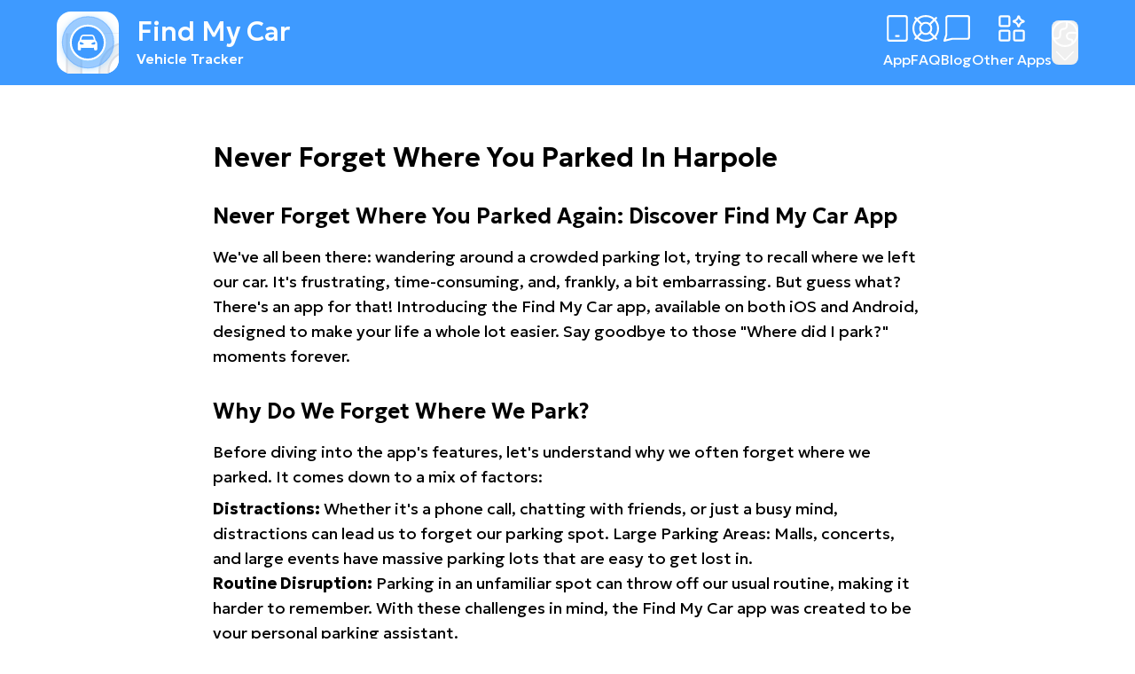

--- FILE ---
content_type: text/html; charset=utf-8
request_url: https://findmycar.app/en/never-forget-where-you-parked/Harpole/
body_size: 17081
content:
<!DOCTYPE html><html lang="en" class="__variable_5356d7 font-sans"><head><meta charSet="utf-8"/><meta name="viewport" content="width=device-width, initial-scale=1"/><link rel="stylesheet" href="/_next/static/css/e18a019b4d98d453.css" data-precedence="next"/><link rel="preload" as="script" fetchPriority="low" href="/_next/static/chunks/webpack-7a98aca598ebaa6a.js"/><script src="/_next/static/chunks/fd9d1056-178cd770d5c957a8.js" async=""></script><script src="/_next/static/chunks/2117-88e865549d59c9f9.js" async=""></script><script src="/_next/static/chunks/main-app-be3d940aef6bd3eb.js" async=""></script><script src="/_next/static/chunks/1419-630901ffb21eeda3.js" async=""></script><script src="/_next/static/chunks/2972-270b962d19648b49.js" async=""></script><script src="/_next/static/chunks/2414-443be7524ab7702e.js" async=""></script><script src="/_next/static/chunks/app/%5Blocale%5D/(landing)/(programmatic-seo)/%5Bslug%5D/%5Bcity%5D/page-a1678494da626cfa.js" async=""></script><script src="/_next/static/chunks/app/%5Blocale%5D/(landing)/(programmatic-seo)/%5Bslug%5D/%5Bcity%5D/loading-7e037485f8aa2178.js" async=""></script><script src="/_next/static/chunks/app/%5Blocale%5D/error-cc7ad8cb399d88a7.js" async=""></script><script src="/_next/static/chunks/3145-a4cd3236dff061ce.js" async=""></script><script src="/_next/static/chunks/6668-621e97f387e34692.js" async=""></script><script src="/_next/static/chunks/6907-a83c62a1c799420e.js" async=""></script><script src="/_next/static/chunks/8658-3a5f2b58f645624b.js" async=""></script><script src="/_next/static/chunks/4038-2f79190ed4fc16dd.js" async=""></script><script src="/_next/static/chunks/app/layout-093ae781355cc4ca.js" async=""></script><script src="/_next/static/chunks/app/not-found-d5d0190350ac9050.js" async=""></script><script src="/_next/static/chunks/app/global-error-482cfb26e979a77e.js" async=""></script><title>Never Forget Where You Parked In Harpole</title><meta name="description" content="Struggling to remember where you parked? Find My Car is your ultimate solution. Available on both iOS and Android, this app ensures you never lose your car again."/><meta name="keywords" content="Harpole"/><meta name="apple-itunes-app" content="app-id=1225265530, app-argument=https://apps.apple.com/app/apple-store/id1225265530?pt=942003&amp;ct=findmycar-web&amp;mt=8"/><link rel="canonical" href="https://findmycar.app/never-forget-where-you-parked/Harpole/"/><link rel="alternate" hrefLang="en" href="https://findmycar.app/en/never-forget-where-you-parked/Harpole/"/><link rel="alternate" hrefLang="da" href="https://findmycar.app/da/never-forget-where-you-parked/Harpole/"/><meta property="og:title" content="Never Forget Where You Parked In Harpole"/><meta property="og:description" content="Struggling to remember where you parked? Find My Car is your ultimate solution. Available on both iOS and Android, this app ensures you never lose your car again."/><meta property="og:url" content="https://findmycar.app/never-forget-where-you-parked/Harpole/"/><meta property="og:locale" content="en"/><meta property="og:image" content="https://findmycar.app/_next/static/media/MapDesktopCopyrounded.de3fd1de.png"/><meta name="twitter:card" content="summary_large_image"/><meta name="twitter:title" content="Never Forget Where You Parked In Harpole"/><meta name="twitter:description" content="Struggling to remember where you parked? Find My Car is your ultimate solution. Available on both iOS and Android, this app ensures you never lose your car again."/><meta name="twitter:image" content="https://findmycar.app/_next/static/media/MapDesktopCopyrounded.de3fd1de.png"/><link rel="icon" href="/favicon.ico" type="image/x-icon" sizes="32x32"/><script src="/_next/static/chunks/polyfills-42372ed130431b0a.js" noModule=""></script></head><body><!--$--><noscript><iframe title="googleTagManager" src="https://www.googletagmanager.com/ns.html?id=" height="0" width="0" style="display:none;visibility:hidden"></iframe></noscript><div class="w-full"><nav class="absolute left-0 right-0 z-20 mx-auto hidden h-desktopNavbar w-full flex-col justify-center text-white lg:flex"><div class="mx-auto w-full max-w-[80rem]"><div class="flex items-center justify-between px-[4rem]"><a href="/"><div class="flex items-center"><svg xmlns="http://www.w3.org/2000/svg" xmlns:xlink="http://www.w3.org/1999/xlink" viewBox="0 0 256 256" width="70" class="rounded-2xl"><defs><filter id="AppIcon_svg__c" width="145.4%" height="145.4%" x="-22.7%" y="-21.8%" filterUnits="objectBoundingBox"><feOffset dy="2" in="SourceAlpha" result="shadowOffsetOuter1"></feOffset><feGaussianBlur in="shadowOffsetOuter1" result="shadowBlurOuter1" stdDeviation="16"></feGaussianBlur><feComposite in="shadowBlurOuter1" in2="SourceAlpha" operator="out" result="shadowBlurOuter1"></feComposite><feColorMatrix in="shadowBlurOuter1" values="0 0 0 0 0.243137255 0 0 0 0 0.603921569 0 0 0 0 1 0 0 0 0.5 0"></feColorMatrix></filter><filter id="AppIcon_svg__e" width="175.7%" height="175.7%" x="-37.9%" y="-36.4%" filterUnits="objectBoundingBox"><feMorphology in="SourceAlpha" operator="dilate" radius="4" result="shadowSpreadOuter1"></feMorphology><feOffset dy="2" in="shadowSpreadOuter1" result="shadowOffsetOuter1"></feOffset><feGaussianBlur in="shadowOffsetOuter1" result="shadowBlurOuter1" stdDeviation="16"></feGaussianBlur><feComposite in="shadowBlurOuter1" in2="SourceAlpha" operator="out" result="shadowBlurOuter1"></feComposite><feColorMatrix in="shadowBlurOuter1" values="0 0 0 0 0.243137255 0 0 0 0 0.603921569 0 0 0 0 1 0 0 0 0.75 0"></feColorMatrix></filter><circle id="AppIcon_svg__d" cx="108" cy="108" r="108"></circle><circle id="AppIcon_svg__f" cx="70" cy="70" r="70"></circle><path id="AppIcon_svg__a" d="M0 0h256v256H0z"></path></defs><g fill="none" fill-rule="evenodd"><mask id="AppIcon_svg__b" fill="#fff"><use xlink:href="#AppIcon_svg__a"></use></mask><use xlink:href="#AppIcon_svg__a" fill="#FFF"></use><path fill="#F2F2F2" stroke="#E1E0E3" stroke-width="8" d="M42-33h59.278v291.29H276v39.139H101.278V378H42z" mask="url(#AppIcon_svg__b)" transform="matrix(1 0 0 -1 0 345)"></path><g stroke="#E1E0E3" stroke-width="8" mask="url(#AppIcon_svg__b)"><path fill="#F2F2F2" d="M235.737 377.726C300.354 377.726 410 257.637 410 192.808S357.617 128 293 128s-117 52.555-117 117.385c.437 144.898-4.88 132.341 59.737 132.341Z"></path><path fill="#FFF" d="M293.026 166.962c24.903 0 47.54.983 62.565 9.93 11.089 6.605 17.548 17.8 17.548 36.164 0 22.128-18.603 50.622-42.326 73.803-24.09 23.542-53.81 41.916-76.187 41.916-8.277 0-14.908-1.364-20.196-3.972-5.462-2.694-9.425-6.721-12.318-11.768-7.995-13.942-8.248-35.111-8.265-58.353v-4.9l.002-3.33c0-21.952 8.863-41.827 23.196-56.213 14.326-14.381 34.118-23.277 55.98-23.277Z"></path></g><g mask="url(#AppIcon_svg__b)"><g transform="translate(21 19)"><use xlink:href="#AppIcon_svg__d" fill="#000" filter="url(#AppIcon_svg__c)"></use><circle cx="108" cy="108" r="106" fill="#3E9AFF" fill-opacity="0.5" stroke="#3E9AFF" stroke-linejoin="square" stroke-opacity="0.5" stroke-width="4"></circle></g><g transform="translate(58 58)"><use xlink:href="#AppIcon_svg__f" fill="#000" filter="url(#AppIcon_svg__e)"></use><use xlink:href="#AppIcon_svg__f" fill="#3E9AFF" stroke="#FFF" stroke-width="8"></use></g><path fill="#FFF" fill-rule="nonzero" d="M166.577 129.82a17.5 17.5 0 0 0-1.343-4.178q-.921-1.953-2.477-4.032l-2.9-3.798a72 72 0 0 0-1.468-6.169 97 97 0 0 0-1.717-5.456q-.849-2.427-1.414-3.668-1.38-3.03-3.943-4.78c-1.709-1.17-3.694-1.91-5.96-2.229q-1.166-.144-3.837-.272a205 205 0 0 0-6.403-.184 580 580 0 0 0-8.15-.054c-2.946 0-5.6.024-8.1.073q-3.748.073-6.403.202-2.65.127-3.817.235-3.395.439-5.96 2.21-2.562 1.77-3.943 4.8-.565 1.24-1.414 3.667a100 100 0 0 0-1.717 5.456 72 72 0 0 0-1.468 6.17l-2.9 3.797c-1.037 1.385-1.86 2.73-2.477 4.032a17.5 17.5 0 0 0-1.343 4.179q-.424 2.228-.423 5.218v5.95q0 3.47 1.909 5.456 1.911 1.993 5.448 2.428 2.194.272 5.588.495.268.017.546.035 3.767.238 8.294.418c3.96.16 7.18.235 9.231.276 2.537.048 5.548.089 8.948.092a473 473 0 0 0 9-.092c2.103-.043 5.314-.116 9.231-.276a369 369 0 0 0 8.294-.418q.287-.018.566-.035 3.398-.224 5.588-.495 3.502-.435 5.431-2.428 1.927-1.986 1.926-5.456v-5.95q0-2.99-.423-5.218m-54.87 3.452c-.424 2.779-12.519 5.697-15.881.76-1.61-2.37-1.28-6.635.736-7.962 1.498-.983 3.525-.086 7.017 1.518 3.7 1.7 8.402 3.859 8.125 5.684zm15.26-17.5c-4.035 0-7.51.027-10.428.072-2.919.051-5.46.134-7.613.254q-3.237.18-5.91.362-1.022.037-1.424-.415-.405-.453-.23-1.466a67 67 0 0 1 1.02-3.812 63 63 0 0 1 1.23-3.723q.63-1.717 1.125-2.657.706-1.266 1.586-1.88.877-.615 2.319-.832c1.222-.168 3.307-.3 6.263-.396q4.432-.145 12.065-.147c5.09 0 9.181.043 12.134.128q4.434.125 6.226.415 1.476.218 2.341.832.862.614 1.566 1.88.561.94 1.18 2.657c.409 1.145.81 2.386 1.193 3.723q.58 2.007.969 3.812.28 1.014-.14 1.466c-.278.302-.775.439-1.477.415a509 509 0 0 0-5.908-.362 203 203 0 0 0-7.615-.254 680 680 0 0 0-10.463-.072zm15.33 17.5c-.278-1.825 4.421-3.985 8.124-5.684 3.49-1.604 5.518-2.5 7.016-1.518 2.016 1.327 2.348 5.592.736 7.961-3.36 4.938-15.453 2.02-15.88-.759zM87 140.377v15.06q-.002 1.956 1.298 3.26Q89.594 160 91.513 160h4.016q1.882 0 3.179-1.302 1.298-1.304 1.3-3.26v-8.617zm66.992 6.444v8.616q0 1.956 1.3 3.26 1.295 1.303 3.179 1.303h3.981q1.918 0 3.233-1.302 1.315-1.304 1.315-3.26v-15.06z"></path></g></g></svg><div class="ml-[0.75rem] flex flex-col justify-center text-white lg:ml-[1.25rem]"><div class="text-2xl font-medium lg:text-3xl">Find My Car</div><div class="text-sm font-medium lg:text-base">Vehicle Tracker</div></div></div></a><ul class="flex items-center gap-[2rem] font-medium"><li><a href="/"><div class="flex flex-col items-center"><div class="mb-[0.5rem]"><svg xmlns="http://www.w3.org/2000/svg" viewBox="0 0 14 14" width="30"><g fill="none" stroke="currentColor" stroke-linecap="round" stroke-linejoin="round"><rect width="10" height="13" x="2" y="0.5" rx="1"></rect><path d="M6.25 11h1.5"></path></g></svg></div><p class="font-normal">App</p></div></a></li><li><a href="/faq/"><div class="flex flex-col items-center"><div class="mb-[0.5rem]"><svg xmlns="http://www.w3.org/2000/svg" viewBox="0 0 14 14" width="30"><g fill="none" stroke="currentColor" stroke-linecap="round" stroke-linejoin="round"><path d="M12.5 1.5 9.09 4.91M1.5 1.5l3.41 3.41M1.5 12.5l3.41-3.41M12.5 12.5 9.09 9.09"></path><circle cx="7" cy="7" r="6.5"></circle><circle cx="7" cy="7" r="2.95"></circle></g></svg></div><p class="font-normal">FAQ</p></div></a></li><li><a href="/blog/"><div class="flex flex-col items-center"><div class="mb-[0.5rem]"><svg xmlns="http://www.w3.org/2000/svg" viewBox="0 0 14 14" width="30"><path fill="none" stroke="currentColor" stroke-linecap="round" stroke-linejoin="round" d="m4.5 12.5-4 1 1-3v-9a1 1 0 0 1 1-1h10a1 1 0 0 1 1 1v10a1 1 0 0 1-1 1Z"></path></svg></div><p class="font-normal">Blog</p></div></a></li><li><a href="/other-apps/"><div class="flex flex-col items-center"><div class="mb-[0.5rem]"><svg xmlns="http://www.w3.org/2000/svg" fill="none" viewBox="0 0 14 14" width="30"><desc>Ai Generate Variation Spark Streamline Icon: https://streamlinehq.com</desc><g stroke="currentColor" stroke-linecap="round" stroke-linejoin="round"><path d="M5.28 8.231H1.132a.49.49 0 0 0-.488.488v4.15c0 .27.219.488.488.488h4.15c.27 0 .488-.219.488-.488v-4.15a.49.49 0 0 0-.488-.488M12.869 8.231h-4.15a.49.49 0 0 0-.488.488v4.15c0 .27.218.488.488.488h4.15c.27 0 .488-.219.488-.488v-4.15a.49.49 0 0 0-.488-.488M5.28.643H1.132a.49.49 0 0 0-.488.488v4.15c0 .27.219.488.488.488h4.15c.27 0 .488-.219.488-.488V1.13a.49.49 0 0 0-.488-.488M8.146 3.584c-.301-.052-.301-.483 0-.536A2.72 2.72 0 0 0 10.337.95l.018-.083c.065-.297.488-.3.556-.003l.022.097a2.735 2.735 0 0 0 2.197 2.086c.302.052.302.486 0 .539a2.735 2.735 0 0 0-2.197 2.086l-.022.096c-.068.297-.49.295-.556-.002l-.018-.083a2.72 2.72 0 0 0-2.191-2.099"></path></g></svg></div><p class="font-normal">Other Apps</p></div></a></li><li><div class="relative w-auto"><button type="button" aria-label="Dropdown menu" class="flex items-center justify-center  rounded-lg text-sm font-medium text-slate-900 transition-colors hover:cursor-pointer"><div class="pointer-events-none flex h-full flex-col items-center justify-center gap-[0.5rem] overflow-hidden"><svg xmlns="http://www.w3.org/2000/svg" viewBox="0 0 14 14" width="30" height="30" class="text-white"><g fill="none" stroke="currentColor" stroke-linecap="round" stroke-linejoin="round"><circle cx="7" cy="7" r="6.5"></circle><path d="M1 9.5h1.75A1.75 1.75 0 0 0 4.5 7.75v-1.5A1.75 1.75 0 0 1 6.25 4.5 1.75 1.75 0 0 0 8 2.75V.57M13.5 6.9a3.56 3.56 0 0 0-1.62-.4H9.75a1.75 1.75 0 0 0 0 3.5A1.25 1.25 0 0 1 11 11.25v.87"></path></g></svg><svg xmlns="http://www.w3.org/2000/svg" viewBox="0 0 14 14" width="20" height="20" class="text-white"><path fill="none" stroke="currentColor" stroke-linecap="round" stroke-linejoin="round" d="M.5 3.85 6.65 10a.48.48 0 0 0 .7 0l6.15-6.15"></path></svg></div></button></div></li></ul></div></div></nav><nav class="fade-drop bg-fmcLightBlue false fixed left-0 right-0 top-0 z-20 mx-auto hidden w-full px-[4rem] py-[0.5rem] text-white lg:block"><div class="flex items-center justify-between"><a href="/"><div class="flex items-center"><svg xmlns="http://www.w3.org/2000/svg" xmlns:xlink="http://www.w3.org/1999/xlink" viewBox="0 0 256 256" width="50" class="rounded-2xl"><defs><filter id="AppIcon_svg__c" width="145.4%" height="145.4%" x="-22.7%" y="-21.8%" filterUnits="objectBoundingBox"><feOffset dy="2" in="SourceAlpha" result="shadowOffsetOuter1"></feOffset><feGaussianBlur in="shadowOffsetOuter1" result="shadowBlurOuter1" stdDeviation="16"></feGaussianBlur><feComposite in="shadowBlurOuter1" in2="SourceAlpha" operator="out" result="shadowBlurOuter1"></feComposite><feColorMatrix in="shadowBlurOuter1" values="0 0 0 0 0.243137255 0 0 0 0 0.603921569 0 0 0 0 1 0 0 0 0.5 0"></feColorMatrix></filter><filter id="AppIcon_svg__e" width="175.7%" height="175.7%" x="-37.9%" y="-36.4%" filterUnits="objectBoundingBox"><feMorphology in="SourceAlpha" operator="dilate" radius="4" result="shadowSpreadOuter1"></feMorphology><feOffset dy="2" in="shadowSpreadOuter1" result="shadowOffsetOuter1"></feOffset><feGaussianBlur in="shadowOffsetOuter1" result="shadowBlurOuter1" stdDeviation="16"></feGaussianBlur><feComposite in="shadowBlurOuter1" in2="SourceAlpha" operator="out" result="shadowBlurOuter1"></feComposite><feColorMatrix in="shadowBlurOuter1" values="0 0 0 0 0.243137255 0 0 0 0 0.603921569 0 0 0 0 1 0 0 0 0.75 0"></feColorMatrix></filter><circle id="AppIcon_svg__d" cx="108" cy="108" r="108"></circle><circle id="AppIcon_svg__f" cx="70" cy="70" r="70"></circle><path id="AppIcon_svg__a" d="M0 0h256v256H0z"></path></defs><g fill="none" fill-rule="evenodd"><mask id="AppIcon_svg__b" fill="#fff"><use xlink:href="#AppIcon_svg__a"></use></mask><use xlink:href="#AppIcon_svg__a" fill="#FFF"></use><path fill="#F2F2F2" stroke="#E1E0E3" stroke-width="8" d="M42-33h59.278v291.29H276v39.139H101.278V378H42z" mask="url(#AppIcon_svg__b)" transform="matrix(1 0 0 -1 0 345)"></path><g stroke="#E1E0E3" stroke-width="8" mask="url(#AppIcon_svg__b)"><path fill="#F2F2F2" d="M235.737 377.726C300.354 377.726 410 257.637 410 192.808S357.617 128 293 128s-117 52.555-117 117.385c.437 144.898-4.88 132.341 59.737 132.341Z"></path><path fill="#FFF" d="M293.026 166.962c24.903 0 47.54.983 62.565 9.93 11.089 6.605 17.548 17.8 17.548 36.164 0 22.128-18.603 50.622-42.326 73.803-24.09 23.542-53.81 41.916-76.187 41.916-8.277 0-14.908-1.364-20.196-3.972-5.462-2.694-9.425-6.721-12.318-11.768-7.995-13.942-8.248-35.111-8.265-58.353v-4.9l.002-3.33c0-21.952 8.863-41.827 23.196-56.213 14.326-14.381 34.118-23.277 55.98-23.277Z"></path></g><g mask="url(#AppIcon_svg__b)"><g transform="translate(21 19)"><use xlink:href="#AppIcon_svg__d" fill="#000" filter="url(#AppIcon_svg__c)"></use><circle cx="108" cy="108" r="106" fill="#3E9AFF" fill-opacity="0.5" stroke="#3E9AFF" stroke-linejoin="square" stroke-opacity="0.5" stroke-width="4"></circle></g><g transform="translate(58 58)"><use xlink:href="#AppIcon_svg__f" fill="#000" filter="url(#AppIcon_svg__e)"></use><use xlink:href="#AppIcon_svg__f" fill="#3E9AFF" stroke="#FFF" stroke-width="8"></use></g><path fill="#FFF" fill-rule="nonzero" d="M166.577 129.82a17.5 17.5 0 0 0-1.343-4.178q-.921-1.953-2.477-4.032l-2.9-3.798a72 72 0 0 0-1.468-6.169 97 97 0 0 0-1.717-5.456q-.849-2.427-1.414-3.668-1.38-3.03-3.943-4.78c-1.709-1.17-3.694-1.91-5.96-2.229q-1.166-.144-3.837-.272a205 205 0 0 0-6.403-.184 580 580 0 0 0-8.15-.054c-2.946 0-5.6.024-8.1.073q-3.748.073-6.403.202-2.65.127-3.817.235-3.395.439-5.96 2.21-2.562 1.77-3.943 4.8-.565 1.24-1.414 3.667a100 100 0 0 0-1.717 5.456 72 72 0 0 0-1.468 6.17l-2.9 3.797c-1.037 1.385-1.86 2.73-2.477 4.032a17.5 17.5 0 0 0-1.343 4.179q-.424 2.228-.423 5.218v5.95q0 3.47 1.909 5.456 1.911 1.993 5.448 2.428 2.194.272 5.588.495.268.017.546.035 3.767.238 8.294.418c3.96.16 7.18.235 9.231.276 2.537.048 5.548.089 8.948.092a473 473 0 0 0 9-.092c2.103-.043 5.314-.116 9.231-.276a369 369 0 0 0 8.294-.418q.287-.018.566-.035 3.398-.224 5.588-.495 3.502-.435 5.431-2.428 1.927-1.986 1.926-5.456v-5.95q0-2.99-.423-5.218m-54.87 3.452c-.424 2.779-12.519 5.697-15.881.76-1.61-2.37-1.28-6.635.736-7.962 1.498-.983 3.525-.086 7.017 1.518 3.7 1.7 8.402 3.859 8.125 5.684zm15.26-17.5c-4.035 0-7.51.027-10.428.072-2.919.051-5.46.134-7.613.254q-3.237.18-5.91.362-1.022.037-1.424-.415-.405-.453-.23-1.466a67 67 0 0 1 1.02-3.812 63 63 0 0 1 1.23-3.723q.63-1.717 1.125-2.657.706-1.266 1.586-1.88.877-.615 2.319-.832c1.222-.168 3.307-.3 6.263-.396q4.432-.145 12.065-.147c5.09 0 9.181.043 12.134.128q4.434.125 6.226.415 1.476.218 2.341.832.862.614 1.566 1.88.561.94 1.18 2.657c.409 1.145.81 2.386 1.193 3.723q.58 2.007.969 3.812.28 1.014-.14 1.466c-.278.302-.775.439-1.477.415a509 509 0 0 0-5.908-.362 203 203 0 0 0-7.615-.254 680 680 0 0 0-10.463-.072zm15.33 17.5c-.278-1.825 4.421-3.985 8.124-5.684 3.49-1.604 5.518-2.5 7.016-1.518 2.016 1.327 2.348 5.592.736 7.961-3.36 4.938-15.453 2.02-15.88-.759zM87 140.377v15.06q-.002 1.956 1.298 3.26Q89.594 160 91.513 160h4.016q1.882 0 3.179-1.302 1.298-1.304 1.3-3.26v-8.617zm66.992 6.444v8.616q0 1.956 1.3 3.26 1.295 1.303 3.179 1.303h3.981q1.918 0 3.233-1.302 1.315-1.304 1.315-3.26v-15.06z"></path></g></g></svg><div class="ml-[0.75rem] flex flex-col justify-center text-white lg:ml-[1.25rem]"><div class="text-2xl font-medium lg:text-2xl">Find My Car</div><div class="text-sm font-medium lg:text-sm">Vehicle Tracker</div></div></div></a><ul class="flex gap-[2rem]"><li><a aria-label="Download on the app store" href="https://apps.apple.com/app/apple-store/id1225265530?pt=942003&amp;ct=findmycar-web&amp;mt=8"><svg xmlns="http://www.w3.org/2000/svg" viewBox="0 0 119.664 40" height="45"><path d="M110.135 0H9.535Q8.986 0 8.44.002q-.457.004-.919.013A13 13 0 0 0 5.517.19a6.7 6.7 0 0 0-1.9.627 6.4 6.4 0 0 0-1.62 1.18A6.3 6.3 0 0 0 .82 3.617a6.6 6.6 0 0 0-.625 1.903 13 13 0 0 0-.179 2.002c-.01.307-.01.615-.015.921V31.56c.005.31.006.61.015.921a13 13 0 0 0 .18 2.002 6.6 6.6 0 0 0 .624 1.905A6.2 6.2 0 0 0 1.998 38a6.3 6.3 0 0 0 1.618 1.179 6.7 6.7 0 0 0 1.901.63 13.5 13.5 0 0 0 2.004.177c.31.007.613.011.919.011.366.002.728.002 1.095.002h100.6c.36 0 .724 0 1.084-.002.304 0 .617-.004.922-.01a13 13 0 0 0 2-.178 6.8 6.8 0 0 0 1.908-.63A6.3 6.3 0 0 0 117.666 38a6.4 6.4 0 0 0 1.182-1.614 6.6 6.6 0 0 0 .619-1.905 13.5 13.5 0 0 0 .185-2.002c.004-.31.004-.61.004-.921.008-.364.008-.725.008-1.094V9.536q.002-.549-.008-1.092.001-.46-.004-.92a13.5 13.5 0 0 0-.185-2.003 6.6 6.6 0 0 0-.62-1.903 6.47 6.47 0 0 0-2.798-2.8 6.8 6.8 0 0 0-1.908-.627 13 13 0 0 0-2-.176c-.305-.005-.618-.011-.922-.013-.36-.002-.725-.002-1.084-.002Z" style="fill:#a6a6a6"></path><path d="M8.445 39.125c-.305 0-.602-.004-.904-.01a13 13 0 0 1-1.87-.164 5.9 5.9 0 0 1-1.656-.548 5.4 5.4 0 0 1-1.397-1.016 5.3 5.3 0 0 1-1.02-1.397 5.7 5.7 0 0 1-.544-1.657 12.4 12.4 0 0 1-.166-1.875c-.007-.21-.015-.913-.015-.913v-23.1s.009-.692.015-.895a12.4 12.4 0 0 1 .165-1.872 5.8 5.8 0 0 1 .544-1.662 5.4 5.4 0 0 1 1.015-1.398 5.6 5.6 0 0 1 1.402-1.023 5.8 5.8 0 0 1 1.653-.544A12.6 12.6 0 0 1 7.543.887l.902-.012h102.769l.913.013a12.4 12.4 0 0 1 1.858.162 6 6 0 0 1 1.671.548 5.6 5.6 0 0 1 2.415 2.42 5.8 5.8 0 0 1 .535 1.649 13 13 0 0 1 .174 1.887c.003.283.003.588.003.89.008.375.008.732.008 1.092v20.929c0 .363 0 .718-.008 1.075 0 .325 0 .623-.004.93a13 13 0 0 1-.17 1.853 5.7 5.7 0 0 1-.54 1.67 5.5 5.5 0 0 1-1.016 1.386 5.4 5.4 0 0 1-1.4 1.022 5.9 5.9 0 0 1-1.668.55 12.5 12.5 0 0 1-1.869.163c-.293.007-.6.011-.897.011l-1.084.002Z"></path><g data-name="&lt;Group&gt;"><g data-name="&lt;Group&gt;"><path d="M24.769 20.3a4.95 4.95 0 0 1 2.356-4.151 5.07 5.07 0 0 0-3.99-2.158c-1.68-.176-3.308 1.005-4.164 1.005-.872 0-2.19-.988-3.608-.958a5.32 5.32 0 0 0-4.473 2.728c-1.934 3.348-.491 8.269 1.361 10.976.927 1.325 2.01 2.805 3.428 2.753 1.387-.058 1.905-.885 3.58-.885 1.658 0 2.144.885 3.59.852 1.489-.025 2.426-1.332 3.32-2.67a11 11 0 0 0 1.52-3.092 4.78 4.78 0 0 1-2.92-4.4M22.037 12.21a4.87 4.87 0 0 0 1.115-3.49 4.96 4.96 0 0 0-3.208 1.66A4.64 4.64 0 0 0 18.8 13.74a4.1 4.1 0 0 0 3.237-1.53" data-name="&lt;Path&gt;" style="fill:#fff"></path></g><path d="M42.302 27.14H37.57l-1.137 3.356h-2.005l4.484-12.418h2.083l4.483 12.418h-2.039Zm-4.243-1.55h3.752l-1.85-5.446h-.051ZM55.16 25.97c0 2.813-1.506 4.62-3.779 4.62a3.07 3.07 0 0 1-2.848-1.583h-.043v4.484H46.63V21.442h1.8v1.506h.033a3.21 3.21 0 0 1 2.883-1.6c2.298 0 3.813 1.816 3.813 4.622m-1.91 0c0-1.833-.948-3.038-2.393-3.038-1.42 0-2.375 1.23-2.375 3.038 0 1.824.955 3.046 2.375 3.046 1.445 0 2.393-1.197 2.393-3.046M65.125 25.97c0 2.813-1.506 4.62-3.779 4.62a3.07 3.07 0 0 1-2.848-1.583h-.043v4.484h-1.859V21.442h1.799v1.506h.034a3.21 3.21 0 0 1 2.883-1.6c2.298 0 3.813 1.816 3.813 4.622m-1.91 0c0-1.833-.948-3.038-2.393-3.038-1.42 0-2.375 1.23-2.375 3.038 0 1.824.955 3.046 2.375 3.046 1.445 0 2.392-1.197 2.392-3.046M71.71 27.036c.138 1.232 1.334 2.04 2.97 2.04 1.566 0 2.693-.808 2.693-1.919 0-.964-.68-1.54-2.29-1.936l-1.609-.388c-2.28-.55-3.339-1.617-3.339-3.348 0-2.142 1.867-3.614 4.519-3.614 2.624 0 4.423 1.472 4.483 3.614h-1.876c-.112-1.239-1.136-1.987-2.634-1.987s-2.521.757-2.521 1.858c0 .878.654 1.395 2.255 1.79l1.368.336c2.548.603 3.606 1.626 3.606 3.443 0 2.323-1.85 3.778-4.793 3.778-2.754 0-4.614-1.42-4.734-3.667ZM83.346 19.3v2.142h1.722v1.472h-1.722v4.991c0 .776.345 1.137 1.102 1.137a6 6 0 0 0 .611-.043v1.463a5 5 0 0 1-1.032.086c-1.833 0-2.548-.689-2.548-2.445v-5.189h-1.316v-1.472h1.316V19.3ZM86.065 25.97c0-2.849 1.678-4.639 4.294-4.639 2.625 0 4.295 1.79 4.295 4.639 0 2.856-1.661 4.638-4.295 4.638s-4.294-1.782-4.294-4.638m6.695 0c0-1.954-.895-3.108-2.401-3.108s-2.4 1.162-2.4 3.108c0 1.962.894 3.106 2.4 3.106s2.401-1.144 2.401-3.106M96.186 21.442h1.773v1.541h.043a2.16 2.16 0 0 1 2.177-1.635 3 3 0 0 1 .637.069v1.738a2.6 2.6 0 0 0-.835-.112 1.873 1.873 0 0 0-1.937 2.083v5.37h-1.858ZM109.384 27.837c-.25 1.643-1.85 2.771-3.898 2.771-2.634 0-4.269-1.764-4.269-4.595 0-2.84 1.644-4.682 4.19-4.682 2.506 0 4.08 1.72 4.08 4.466v.637h-6.394v.112a2.358 2.358 0 0 0 2.436 2.564 2.05 2.05 0 0 0 2.09-1.273Zm-6.282-2.702h4.526a2.177 2.177 0 0 0-2.22-2.298 2.29 2.29 0 0 0-2.306 2.298" style="fill:#fff"></path></g><g data-name="&lt;Group&gt;"><path d="M37.826 8.731a2.64 2.64 0 0 1 2.808 2.965c0 1.906-1.03 3.002-2.808 3.002h-2.155V8.73Zm-1.228 5.123h1.125a1.876 1.876 0 0 0 1.967-2.146 1.88 1.88 0 0 0-1.967-2.134h-1.125ZM41.68 12.444a2.133 2.133 0 1 1 4.248 0 2.134 2.134 0 1 1-4.247 0m3.334 0c0-.976-.439-1.547-1.208-1.547-.773 0-1.207.571-1.207 1.547 0 .984.434 1.55 1.207 1.55.77 0 1.208-.57 1.208-1.55M51.573 14.698h-.922l-.93-3.317h-.07l-.927 3.317h-.913l-1.242-4.503h.902l.806 3.436h.067l.926-3.436h.852l.926 3.436h.07l.803-3.436h.889ZM53.854 10.195h.855v.715h.066a1.35 1.35 0 0 1 1.344-.802 1.465 1.465 0 0 1 1.559 1.675v2.915h-.889v-2.692c0-.724-.314-1.084-.972-1.084a1.033 1.033 0 0 0-1.075 1.141v2.635h-.888ZM59.094 8.437h.888v6.26h-.888ZM61.218 12.444a2.133 2.133 0 1 1 4.247 0 2.134 2.134 0 1 1-4.247 0m3.333 0c0-.976-.439-1.547-1.208-1.547-.773 0-1.207.571-1.207 1.547 0 .984.434 1.55 1.207 1.55.77 0 1.208-.57 1.208-1.55M66.4 13.424c0-.81.604-1.278 1.676-1.344l1.22-.07v-.389c0-.475-.315-.744-.922-.744-.497 0-.84.182-.939.5h-.86c.09-.773.818-1.27 1.84-1.27 1.128 0 1.765.563 1.765 1.514v3.077h-.855v-.633h-.07a1.52 1.52 0 0 1-1.353.707 1.36 1.36 0 0 1-1.501-1.348m2.895-.384v-.377l-1.1.07c-.62.042-.9.253-.9.65 0 .405.351.64.834.64a1.06 1.06 0 0 0 1.166-.983M71.348 12.444c0-1.423.732-2.324 1.87-2.324a1.48 1.48 0 0 1 1.38.79h.067V8.437h.888v6.26h-.851v-.71h-.07a1.56 1.56 0 0 1-1.415.785c-1.145 0-1.869-.901-1.869-2.328m.918 0c0 .955.45 1.53 1.203 1.53.75 0 1.212-.583 1.212-1.526 0-.938-.468-1.53-1.212-1.53-.748 0-1.203.58-1.203 1.526M79.23 12.444a2.133 2.133 0 1 1 4.247 0 2.134 2.134 0 1 1-4.247 0m3.333 0c0-.976-.438-1.547-1.208-1.547-.772 0-1.207.571-1.207 1.547 0 .984.435 1.55 1.207 1.55.77 0 1.208-.57 1.208-1.55M84.67 10.195h.855v.715h.066a1.35 1.35 0 0 1 1.344-.802 1.465 1.465 0 0 1 1.559 1.675v2.915h-.889v-2.692c0-.724-.314-1.084-.972-1.084a1.033 1.033 0 0 0-1.075 1.141v2.635h-.889ZM93.515 9.074v1.141h.976v.749h-.976v2.315c0 .472.194.679.637.679a3 3 0 0 0 .339-.021v.74a3 3 0 0 1-.484.046c-.988 0-1.381-.348-1.381-1.216v-2.543h-.715v-.749h.715V9.074ZM95.705 8.437h.88v2.481h.07a1.39 1.39 0 0 1 1.374-.806 1.483 1.483 0 0 1 1.55 1.679v2.907h-.889V12.01c0-.72-.335-1.084-.963-1.084a1.052 1.052 0 0 0-1.134 1.142v2.63h-.888ZM104.761 13.482a1.83 1.83 0 0 1-1.95 1.303 2.045 2.045 0 0 1-2.081-2.325 2.077 2.077 0 0 1 2.076-2.352c1.253 0 2.009.856 2.009 2.27v.31h-3.18v.05a1.19 1.19 0 0 0 1.2 1.29 1.08 1.08 0 0 0 1.07-.546Zm-3.126-1.451h2.275a1.086 1.086 0 0 0-1.109-1.167 1.15 1.15 0 0 0-1.166 1.167" style="fill:#fff"></path></g></svg></a></li><li><a aria-label="Download on the google play store" href="https://play.google.com/store/apps/details?id=com.grumsendev.find_my_car"><svg xmlns="http://www.w3.org/2000/svg" viewBox="0 0 137 41" height="45"><g fill="none" fill-rule="evenodd"><path fill="#0A0B09" d="M5.947 40.06A5.02 5.02 0 0 1 .94 35.053V5.008A5.02 5.02 0 0 1 5.947 0h125.188a5.02 5.02 0 0 1 5.008 5.008v30.045a5.02 5.02 0 0 1-5.008 5.007z"></path><path fill="#9D9E9A" d="M131.135 0H5.947A5.02 5.02 0 0 0 .94 5.008v30.045a5.02 5.02 0 0 0 5.007 5.007h125.188a5.02 5.02 0 0 0 5.008-5.007V5.008A5.02 5.02 0 0 0 131.135 0m0 .801a4.21 4.21 0 0 1 4.207 4.207v30.045a4.21 4.21 0 0 1-4.207 4.206H5.947a4.21 4.21 0 0 1-4.206-4.206V5.008A4.21 4.21 0 0 1 5.947.8z"></path><g fill="#FFFFFE" fill-rule="nonzero"><path d="M47.406 10.979q-1.101.315-1.92.315-1.443 0-2.215-.822-.771-.823-.771-2.357 0-1.506.781-2.343.782-.837 2.193-.837.925 0 1.924.275v.793q-1.252-.425-1.92-.425-.981 0-1.524.667-.542.666-.542 1.878 0 1.199.581 1.864t1.629.665q.43 0 .929-.152V8.528h.855zM48.932 11.143V5.087h3.384v.642H49.79v1.944h2.115v.634h-2.115V10.5h2.7v.643zM54.934 11.143V5.729h-2.148v-.642h5.155v.642h-2.148v5.414zM61.48 11.143V5.087h.86v6.056zM65.359 11.143V5.729H63.21v-.642h5.155v.642h-2.148v5.414zM74.18 11.294q-1.26 0-2.027-.874-.768-.873-.768-2.31 0-1.443.772-2.31.77-.864 2.06-.865 1.285 0 2.058.864.774.863.773 2.303 0 1.47-.773 2.33-.773.862-2.095.862m.012-.642q.93 0 1.437-.67.507-.668.507-1.888 0-1.182-.51-1.85-.51-.666-1.41-.666-.903 0-1.41.669-.508.669-.508 1.86 0 1.186.503 1.865.504.68 1.391.68M78.272 11.143V5.087h.842l3.049 4.677V5.087h.736v6.056h-.838l-3.053-4.677v4.677z"></path></g><path fill="#FFFFFE" d="M108.037 30.045h1.868v-12.52h-1.868zm16.832-8.01-2.142 5.428h-.065l-2.223-5.428h-2.013l3.335 7.586-1.902 4.22h1.95l5.138-11.806zm-10.6 6.588c-.61 0-1.464-.307-1.464-1.063 0-.966 1.063-1.337 1.98-1.337.822 0 1.21.177 1.708.419a2.265 2.265 0 0 1-2.223 1.98m.227-6.861c-1.353 0-2.754.596-3.334 1.917l1.659.692c.354-.692 1.014-.919 1.707-.919.967 0 1.95.58 1.965 1.612v.128c-.338-.194-1.063-.483-1.949-.483-1.788 0-3.608.983-3.608 2.818 0 1.676 1.466 2.755 3.109 2.755 1.255 0 1.95-.563 2.383-1.224h.065v.967h1.805v-4.8c0-2.223-1.66-3.463-3.802-3.463m-11.55 1.797h-2.657v-4.291h2.658c1.397 0 2.19 1.157 2.19 2.145 0 .97-.793 2.146-2.19 2.146m-.047-6.034H98.42v12.52h1.868v-4.743h2.61c2.071 0 4.107-1.5 4.107-3.889s-2.036-3.888-4.107-3.888m-24.418 11.1c-1.29 0-2.371-1.08-2.371-2.565 0-1.501 1.08-2.598 2.371-2.598 1.274 0 2.275 1.097 2.275 2.598 0 1.484-1 2.566-2.275 2.566m2.145-5.889h-.064c-.42-.5-1.226-.952-2.242-.952-2.13 0-4.083 1.872-4.083 4.276 0 2.388 1.953 4.243 4.083 4.243 1.016 0 1.823-.451 2.242-.967h.064v.612c0 1.63-.87 2.5-2.274 2.5-1.146 0-1.856-.822-2.146-1.516l-1.63.678c.468 1.13 1.71 2.517 3.776 2.517 2.194 0 4.05-1.29 4.05-4.436v-7.649h-1.776zm3.067 7.31h1.87V17.523h-1.87zm4.63-4.131c-.048-1.647 1.275-2.485 2.226-2.485.743 0 1.372.372 1.583.904zm5.809-1.42c-.356-.952-1.436-2.711-3.647-2.711-2.194 0-4.018 1.727-4.018 4.26 0 2.388 1.808 4.26 4.228 4.26 1.951 0 3.081-1.194 3.55-1.888l-1.452-.969c-.485.71-1.146 1.179-2.098 1.179s-1.63-.437-2.065-1.292l5.695-2.356zm-45.376-1.403v1.806h4.324c-.13 1.017-.469 1.759-.985 2.275-.63.63-1.614 1.324-3.34 1.324-2.662 0-4.743-2.146-4.743-4.808s2.08-4.809 4.744-4.809c1.436 0 2.483.565 3.259 1.291l1.274-1.275c-1.081-1.032-2.516-1.823-4.533-1.823-3.648 0-6.713 2.97-6.713 6.616s3.065 6.614 6.713 6.614c1.968 0 3.452-.646 4.614-1.855 1.193-1.194 1.565-2.872 1.565-4.228 0-.418-.032-.806-.097-1.128zm11.095 5.534c-1.29 0-2.404-1.066-2.404-2.582 0-1.533 1.113-2.582 2.404-2.582s2.404 1.049 2.404 2.582c0 1.516-1.114 2.582-2.404 2.582m0-6.842c-2.356 0-4.276 1.791-4.276 4.26 0 2.453 1.92 4.26 4.276 4.26s4.276-1.807 4.276-4.26c0-2.469-1.92-4.26-4.276-4.26m9.327 6.842c-1.29 0-2.404-1.066-2.404-2.582 0-1.533 1.113-2.582 2.404-2.582s2.404 1.049 2.404 2.582c0 1.516-1.113 2.582-2.404 2.582m0-6.842c-2.355 0-4.275 1.791-4.275 4.26 0 2.453 1.92 4.26 4.275 4.26s4.276-1.807 4.276-4.26c0-2.469-1.92-4.26-4.276-4.26"></path><path fill="#D84037" d="M21.688 19.453 11.026 30.77l.001.007a2.88 2.88 0 0 0 4.242 1.737l.035-.02 12.002-6.926z"></path><path fill="#F1B628" d="m32.475 17.526-.01-.007-5.182-3.003-5.837 5.195 5.858 5.856 5.154-2.973a2.882 2.882 0 0 0 .017-5.068"></path><path fill="#5373AA" d="M11.025 9.29a2.8 2.8 0 0 0-.097.742V30.03q0 .386.098.74l11.029-11.027z"></path><path fill="#319F4F" d="m21.767 20.031 5.518-5.517-11.988-6.95a2.883 2.883 0 0 0-4.271 1.724l-.001.003z"></path></g></svg></a></li></ul></div></nav><nav class="false false false fixed left-0 right-0 top-0 z-20 mx-auto flex flex-col justify-center text-white lg:hidden"><div class="flex h-mobileNavbar items-center justify-between px-[1rem]"><a href="/"><div class="flex items-center"><svg xmlns="http://www.w3.org/2000/svg" xmlns:xlink="http://www.w3.org/1999/xlink" viewBox="0 0 256 256" width="50" class="rounded-2xl"><defs><filter id="AppIcon_svg__c" width="145.4%" height="145.4%" x="-22.7%" y="-21.8%" filterUnits="objectBoundingBox"><feOffset dy="2" in="SourceAlpha" result="shadowOffsetOuter1"></feOffset><feGaussianBlur in="shadowOffsetOuter1" result="shadowBlurOuter1" stdDeviation="16"></feGaussianBlur><feComposite in="shadowBlurOuter1" in2="SourceAlpha" operator="out" result="shadowBlurOuter1"></feComposite><feColorMatrix in="shadowBlurOuter1" values="0 0 0 0 0.243137255 0 0 0 0 0.603921569 0 0 0 0 1 0 0 0 0.5 0"></feColorMatrix></filter><filter id="AppIcon_svg__e" width="175.7%" height="175.7%" x="-37.9%" y="-36.4%" filterUnits="objectBoundingBox"><feMorphology in="SourceAlpha" operator="dilate" radius="4" result="shadowSpreadOuter1"></feMorphology><feOffset dy="2" in="shadowSpreadOuter1" result="shadowOffsetOuter1"></feOffset><feGaussianBlur in="shadowOffsetOuter1" result="shadowBlurOuter1" stdDeviation="16"></feGaussianBlur><feComposite in="shadowBlurOuter1" in2="SourceAlpha" operator="out" result="shadowBlurOuter1"></feComposite><feColorMatrix in="shadowBlurOuter1" values="0 0 0 0 0.243137255 0 0 0 0 0.603921569 0 0 0 0 1 0 0 0 0.75 0"></feColorMatrix></filter><circle id="AppIcon_svg__d" cx="108" cy="108" r="108"></circle><circle id="AppIcon_svg__f" cx="70" cy="70" r="70"></circle><path id="AppIcon_svg__a" d="M0 0h256v256H0z"></path></defs><g fill="none" fill-rule="evenodd"><mask id="AppIcon_svg__b" fill="#fff"><use xlink:href="#AppIcon_svg__a"></use></mask><use xlink:href="#AppIcon_svg__a" fill="#FFF"></use><path fill="#F2F2F2" stroke="#E1E0E3" stroke-width="8" d="M42-33h59.278v291.29H276v39.139H101.278V378H42z" mask="url(#AppIcon_svg__b)" transform="matrix(1 0 0 -1 0 345)"></path><g stroke="#E1E0E3" stroke-width="8" mask="url(#AppIcon_svg__b)"><path fill="#F2F2F2" d="M235.737 377.726C300.354 377.726 410 257.637 410 192.808S357.617 128 293 128s-117 52.555-117 117.385c.437 144.898-4.88 132.341 59.737 132.341Z"></path><path fill="#FFF" d="M293.026 166.962c24.903 0 47.54.983 62.565 9.93 11.089 6.605 17.548 17.8 17.548 36.164 0 22.128-18.603 50.622-42.326 73.803-24.09 23.542-53.81 41.916-76.187 41.916-8.277 0-14.908-1.364-20.196-3.972-5.462-2.694-9.425-6.721-12.318-11.768-7.995-13.942-8.248-35.111-8.265-58.353v-4.9l.002-3.33c0-21.952 8.863-41.827 23.196-56.213 14.326-14.381 34.118-23.277 55.98-23.277Z"></path></g><g mask="url(#AppIcon_svg__b)"><g transform="translate(21 19)"><use xlink:href="#AppIcon_svg__d" fill="#000" filter="url(#AppIcon_svg__c)"></use><circle cx="108" cy="108" r="106" fill="#3E9AFF" fill-opacity="0.5" stroke="#3E9AFF" stroke-linejoin="square" stroke-opacity="0.5" stroke-width="4"></circle></g><g transform="translate(58 58)"><use xlink:href="#AppIcon_svg__f" fill="#000" filter="url(#AppIcon_svg__e)"></use><use xlink:href="#AppIcon_svg__f" fill="#3E9AFF" stroke="#FFF" stroke-width="8"></use></g><path fill="#FFF" fill-rule="nonzero" d="M166.577 129.82a17.5 17.5 0 0 0-1.343-4.178q-.921-1.953-2.477-4.032l-2.9-3.798a72 72 0 0 0-1.468-6.169 97 97 0 0 0-1.717-5.456q-.849-2.427-1.414-3.668-1.38-3.03-3.943-4.78c-1.709-1.17-3.694-1.91-5.96-2.229q-1.166-.144-3.837-.272a205 205 0 0 0-6.403-.184 580 580 0 0 0-8.15-.054c-2.946 0-5.6.024-8.1.073q-3.748.073-6.403.202-2.65.127-3.817.235-3.395.439-5.96 2.21-2.562 1.77-3.943 4.8-.565 1.24-1.414 3.667a100 100 0 0 0-1.717 5.456 72 72 0 0 0-1.468 6.17l-2.9 3.797c-1.037 1.385-1.86 2.73-2.477 4.032a17.5 17.5 0 0 0-1.343 4.179q-.424 2.228-.423 5.218v5.95q0 3.47 1.909 5.456 1.911 1.993 5.448 2.428 2.194.272 5.588.495.268.017.546.035 3.767.238 8.294.418c3.96.16 7.18.235 9.231.276 2.537.048 5.548.089 8.948.092a473 473 0 0 0 9-.092c2.103-.043 5.314-.116 9.231-.276a369 369 0 0 0 8.294-.418q.287-.018.566-.035 3.398-.224 5.588-.495 3.502-.435 5.431-2.428 1.927-1.986 1.926-5.456v-5.95q0-2.99-.423-5.218m-54.87 3.452c-.424 2.779-12.519 5.697-15.881.76-1.61-2.37-1.28-6.635.736-7.962 1.498-.983 3.525-.086 7.017 1.518 3.7 1.7 8.402 3.859 8.125 5.684zm15.26-17.5c-4.035 0-7.51.027-10.428.072-2.919.051-5.46.134-7.613.254q-3.237.18-5.91.362-1.022.037-1.424-.415-.405-.453-.23-1.466a67 67 0 0 1 1.02-3.812 63 63 0 0 1 1.23-3.723q.63-1.717 1.125-2.657.706-1.266 1.586-1.88.877-.615 2.319-.832c1.222-.168 3.307-.3 6.263-.396q4.432-.145 12.065-.147c5.09 0 9.181.043 12.134.128q4.434.125 6.226.415 1.476.218 2.341.832.862.614 1.566 1.88.561.94 1.18 2.657c.409 1.145.81 2.386 1.193 3.723q.58 2.007.969 3.812.28 1.014-.14 1.466c-.278.302-.775.439-1.477.415a509 509 0 0 0-5.908-.362 203 203 0 0 0-7.615-.254 680 680 0 0 0-10.463-.072zm15.33 17.5c-.278-1.825 4.421-3.985 8.124-5.684 3.49-1.604 5.518-2.5 7.016-1.518 2.016 1.327 2.348 5.592.736 7.961-3.36 4.938-15.453 2.02-15.88-.759zM87 140.377v15.06q-.002 1.956 1.298 3.26Q89.594 160 91.513 160h4.016q1.882 0 3.179-1.302 1.298-1.304 1.3-3.26v-8.617zm66.992 6.444v8.616q0 1.956 1.3 3.26 1.295 1.303 3.179 1.303h3.981q1.918 0 3.233-1.302 1.315-1.304 1.315-3.26v-15.06z"></path></g></g></svg><div class="ml-[0.75rem] flex flex-col justify-center text-white lg:ml-[1.25rem]"><div class="text-2xl font-medium lg:text-3xl">Find My Car</div><div class="text-sm font-medium lg:text-base">Vehicle Tracker</div></div></div></a><svg xmlns="http://www.w3.org/2000/svg" viewBox="0 0 14 14" width="30"><g fill="none" stroke="currentColor" stroke-linecap="round" stroke-linejoin="round"><path d="M13.5 2H.5M13.5 7H.5M13.5 12H.5"></path></g></svg></div></nav></div><!--$--><!--$--><script type="application/ld+json">[{"@context":"https://schema.org","@type":"BlogPosting","headline":"Never Forget Where You Parked In Harpole","url":"https://findmycar.app/never-forget-where-you-parked/Harpole","description":"Struggling to remember where you parked? Find My Car is your ultimate solution. Available on both iOS and Android, this app ensures you never lose your car again.","author":{"@type":"Person","name":"Jakob Grumsen"},"publisher":{"@type":"Organization","name":"Grumsen Development ApS"}},{"@context":"https://schema.org/","@type":"BreadcrumbList","itemListElement":[{"@type":"ListItem","position":1,"name":"Never Forget Where You Parked","item":"https://findmycar.app/never-forget-where-you-parked/"},{"@type":"ListItem","position":2,"name":"Never Forget Where You Parked | Harpole","item":"https://findmycar.app/never-forget-where-you-parked/Harpole"}]}]</script><div class="flex flex-col"><div class="sticky top-0 h-mobileNavbar w-full bg-fmcLightBlue lg:static lg:h-desktopNavbar"></div><div class="mx-auto w-full max-w-[80rem]"><div class="flex flex-col items-center gap-[4rem] px-[1rem] py-[4rem] lg:px-[4rem]"><article class="mx-auto flex max-w-[50rem] flex-col gap-[4rem] pb-[4rem]"><div class="flex flex-col gap-[8rem]"><div><div class="[&amp;&gt;p]:font-regular [&amp;&gt;h1]:mb-[2rem] [&amp;&gt;h1]:text-3xl [&amp;&gt;h1]:font-semibold [&amp;&gt;h2]:mb-[1rem] [&amp;&gt;h2]:mt-[2rem] [&amp;&gt;h2]:text-2xl [&amp;&gt;h2]:font-semibold [&amp;&gt;h3]:mt-[1rem] [&amp;&gt;h3]:text-xl [&amp;&gt;h3]:font-semibold [&amp;&gt;p]:mb-[0.5rem] [&amp;&gt;p]:text-lg">
                <h1>
                  Never Forget Where You Parked In Harpole
                </h1>
                <h2>
                  Never Forget Where You Parked Again: Discover Find My Car App
                </h2>
                <p>
                  We've all been there: wandering around a crowded parking
                  lot, trying to recall where we left our car. It's
                  frustrating, time-consuming, and, frankly, a bit embarrassing.
                  But guess what? There's an app for that! Introducing the
                  Find My Car app, available on both iOS and Android, designed
                  to make your life a whole lot easier. Say goodbye to those
                  "Where did I park?" moments forever.
                </p>
                <h2>
                  Why Do We Forget Where We Park?
                </h2>
                <p>
                  Before diving into the app's features, let's
                  understand why we often forget where we parked. It comes down
                  to a mix of factors:
                </p>
                <p>
                  <b>Distractions:</b> Whether it's a phone call, chatting
                  with friends, or just a busy mind, distractions can lead us to
                  forget our parking spot. Large Parking Areas: Malls, concerts,
                  and large events have massive parking lots that are easy to
                  get lost in. <br>
                  <b>Routine Disruption:</b> Parking in an unfamiliar spot can
                  throw off our usual routine, making it harder to remember.
                  With these challenges in mind, the Find My Car app was created
                  to be your personal parking assistant.
                </p>
                <h2>
                  Introducing the Find My Car App
                </h2>
                <p>
                  Find My Car is a user-friendly app designed to help you locate
                  your parked car quickly and effortlessly. Here's why it
                  stands out:
                </p>
                <h2>
                  Key Features
                </h2>
                <p>
                  <b>GPS Location Saving:</b> With just one tap, you can save
                  your car's location using GPS. No need to manually enter
                  any details. <br>
                  <b>Navigation:</b> The app provides step-by-step walking
                  directions to guide you back to your car. <br>
                  <b>Notes and Photos:</b> Add notes or take a photo of your
                  parking spot to make it even easier to remember. <br>
                  <b>Parking Timer:</b> Set a timer to remind you when your
                  parking meter is about to expire. <br>
                  <b>Customizable Alerts:</b> Get notifications to ensure you
                  don't forget about your parked car.
                </p>
                <h2>
                  How to Use Find My Car
                </h2>
                <p>
                  Using Find My Car is a breeze. Here's a quick guide:
                </p>
                <p>
                  <b>Download and Install:</b> Get the app from the App Store or
                  Google Play. <br>
                  <b>Open the App:</b> Upon parking, open the app and tap the
                  "Save Location" button. <br>
                  <b>Add Details:</b> If desired, add a note or snap a photo of
                  your surroundings. <br>
                  <b>Relax and Shop:</b> Enjoy your day without worrying about
                  losing your car. <br>
                  <b>Find Your Car:</b> When you're ready to leave, open
                  the app and follow the walking directions back to your car.
                </p>
                <h2>
                  Real-Life Scenarios
                </h2>
                <p>
                  Let's explore some scenarios where Find My Car can be a
                  lifesaver
                </p>
                <h3>
                  Scenario 1: Shopping Mall Madness
                </h3>
                <p>
                  Imagine it's Black Friday, and you've parked in a
                  gigantic mall parking lot. With Find My Car, you can save your
                  car's location and focus on grabbing those deals without
                  a second thought about where you parked.
                </p>
                <h3>
                  Scenario 2: Concert Chaos
                </h3>
                <p>
                  You've just attended an epic concert with thousands of
                  other fans. Leaving the venue, you realize you have no idea
                  where your car is. Thanks to Find My Car, you can avoid the
                  post-concert confusion and head straight to your vehicle.
                </p>
                <h3>
                  Scenario 3: Travel Troubles
                </h3>
                <p>
                  In a new city, navigating unfamiliar streets can be
                  challenging. Find My Car ensures that exploring new places
                  doesn't mean losing your car.
                </p>
                <h2>
                  Additional Benefits
                </h2>
                <p>
                  Beyond the basic features, Find My Car offers additional
                  benefits that enhance your parking experience:
                </p>
                <p>
                  <b>Peace of Mind:</b> Knowing you can easily find your car
                  reduces stress and enhances your overall experience. <br>
                  <b>Time-Saving:</b> No more wandering aimlessly, wasting time
                  searching for your car. <br>
                  <b>Safety:</b> Quickly locating your car can be crucial in
                  unfamiliar or poorly lit areas.
                </p>
          </div></div><div class="mx-auto flex flex-col items-center justify-center gap-[1.5rem] lg:flex-row"><div class="flex items-center gap-[0.75rem]"><a href="/"><svg xmlns="http://www.w3.org/2000/svg" xmlns:xlink="http://www.w3.org/1999/xlink" viewBox="0 0 256 256" width="50" class="rounded-2xl"><defs><filter id="AppIcon_svg__c" width="145.4%" height="145.4%" x="-22.7%" y="-21.8%" filterUnits="objectBoundingBox"><feOffset dy="2" in="SourceAlpha" result="shadowOffsetOuter1"></feOffset><feGaussianBlur in="shadowOffsetOuter1" result="shadowBlurOuter1" stdDeviation="16"></feGaussianBlur><feComposite in="shadowBlurOuter1" in2="SourceAlpha" operator="out" result="shadowBlurOuter1"></feComposite><feColorMatrix in="shadowBlurOuter1" values="0 0 0 0 0.243137255 0 0 0 0 0.603921569 0 0 0 0 1 0 0 0 0.5 0"></feColorMatrix></filter><filter id="AppIcon_svg__e" width="175.7%" height="175.7%" x="-37.9%" y="-36.4%" filterUnits="objectBoundingBox"><feMorphology in="SourceAlpha" operator="dilate" radius="4" result="shadowSpreadOuter1"></feMorphology><feOffset dy="2" in="shadowSpreadOuter1" result="shadowOffsetOuter1"></feOffset><feGaussianBlur in="shadowOffsetOuter1" result="shadowBlurOuter1" stdDeviation="16"></feGaussianBlur><feComposite in="shadowBlurOuter1" in2="SourceAlpha" operator="out" result="shadowBlurOuter1"></feComposite><feColorMatrix in="shadowBlurOuter1" values="0 0 0 0 0.243137255 0 0 0 0 0.603921569 0 0 0 0 1 0 0 0 0.75 0"></feColorMatrix></filter><circle id="AppIcon_svg__d" cx="108" cy="108" r="108"></circle><circle id="AppIcon_svg__f" cx="70" cy="70" r="70"></circle><path id="AppIcon_svg__a" d="M0 0h256v256H0z"></path></defs><g fill="none" fill-rule="evenodd"><mask id="AppIcon_svg__b" fill="#fff"><use xlink:href="#AppIcon_svg__a"></use></mask><use xlink:href="#AppIcon_svg__a" fill="#FFF"></use><path fill="#F2F2F2" stroke="#E1E0E3" stroke-width="8" d="M42-33h59.278v291.29H276v39.139H101.278V378H42z" mask="url(#AppIcon_svg__b)" transform="matrix(1 0 0 -1 0 345)"></path><g stroke="#E1E0E3" stroke-width="8" mask="url(#AppIcon_svg__b)"><path fill="#F2F2F2" d="M235.737 377.726C300.354 377.726 410 257.637 410 192.808S357.617 128 293 128s-117 52.555-117 117.385c.437 144.898-4.88 132.341 59.737 132.341Z"></path><path fill="#FFF" d="M293.026 166.962c24.903 0 47.54.983 62.565 9.93 11.089 6.605 17.548 17.8 17.548 36.164 0 22.128-18.603 50.622-42.326 73.803-24.09 23.542-53.81 41.916-76.187 41.916-8.277 0-14.908-1.364-20.196-3.972-5.462-2.694-9.425-6.721-12.318-11.768-7.995-13.942-8.248-35.111-8.265-58.353v-4.9l.002-3.33c0-21.952 8.863-41.827 23.196-56.213 14.326-14.381 34.118-23.277 55.98-23.277Z"></path></g><g mask="url(#AppIcon_svg__b)"><g transform="translate(21 19)"><use xlink:href="#AppIcon_svg__d" fill="#000" filter="url(#AppIcon_svg__c)"></use><circle cx="108" cy="108" r="106" fill="#3E9AFF" fill-opacity="0.5" stroke="#3E9AFF" stroke-linejoin="square" stroke-opacity="0.5" stroke-width="4"></circle></g><g transform="translate(58 58)"><use xlink:href="#AppIcon_svg__f" fill="#000" filter="url(#AppIcon_svg__e)"></use><use xlink:href="#AppIcon_svg__f" fill="#3E9AFF" stroke="#FFF" stroke-width="8"></use></g><path fill="#FFF" fill-rule="nonzero" d="M166.577 129.82a17.5 17.5 0 0 0-1.343-4.178q-.921-1.953-2.477-4.032l-2.9-3.798a72 72 0 0 0-1.468-6.169 97 97 0 0 0-1.717-5.456q-.849-2.427-1.414-3.668-1.38-3.03-3.943-4.78c-1.709-1.17-3.694-1.91-5.96-2.229q-1.166-.144-3.837-.272a205 205 0 0 0-6.403-.184 580 580 0 0 0-8.15-.054c-2.946 0-5.6.024-8.1.073q-3.748.073-6.403.202-2.65.127-3.817.235-3.395.439-5.96 2.21-2.562 1.77-3.943 4.8-.565 1.24-1.414 3.667a100 100 0 0 0-1.717 5.456 72 72 0 0 0-1.468 6.17l-2.9 3.797c-1.037 1.385-1.86 2.73-2.477 4.032a17.5 17.5 0 0 0-1.343 4.179q-.424 2.228-.423 5.218v5.95q0 3.47 1.909 5.456 1.911 1.993 5.448 2.428 2.194.272 5.588.495.268.017.546.035 3.767.238 8.294.418c3.96.16 7.18.235 9.231.276 2.537.048 5.548.089 8.948.092a473 473 0 0 0 9-.092c2.103-.043 5.314-.116 9.231-.276a369 369 0 0 0 8.294-.418q.287-.018.566-.035 3.398-.224 5.588-.495 3.502-.435 5.431-2.428 1.927-1.986 1.926-5.456v-5.95q0-2.99-.423-5.218m-54.87 3.452c-.424 2.779-12.519 5.697-15.881.76-1.61-2.37-1.28-6.635.736-7.962 1.498-.983 3.525-.086 7.017 1.518 3.7 1.7 8.402 3.859 8.125 5.684zm15.26-17.5c-4.035 0-7.51.027-10.428.072-2.919.051-5.46.134-7.613.254q-3.237.18-5.91.362-1.022.037-1.424-.415-.405-.453-.23-1.466a67 67 0 0 1 1.02-3.812 63 63 0 0 1 1.23-3.723q.63-1.717 1.125-2.657.706-1.266 1.586-1.88.877-.615 2.319-.832c1.222-.168 3.307-.3 6.263-.396q4.432-.145 12.065-.147c5.09 0 9.181.043 12.134.128q4.434.125 6.226.415 1.476.218 2.341.832.862.614 1.566 1.88.561.94 1.18 2.657c.409 1.145.81 2.386 1.193 3.723q.58 2.007.969 3.812.28 1.014-.14 1.466c-.278.302-.775.439-1.477.415a509 509 0 0 0-5.908-.362 203 203 0 0 0-7.615-.254 680 680 0 0 0-10.463-.072zm15.33 17.5c-.278-1.825 4.421-3.985 8.124-5.684 3.49-1.604 5.518-2.5 7.016-1.518 2.016 1.327 2.348 5.592.736 7.961-3.36 4.938-15.453 2.02-15.88-.759zM87 140.377v15.06q-.002 1.956 1.298 3.26Q89.594 160 91.513 160h4.016q1.882 0 3.179-1.302 1.298-1.304 1.3-3.26v-8.617zm66.992 6.444v8.616q0 1.956 1.3 3.26 1.295 1.303 3.179 1.303h3.981q1.918 0 3.233-1.302 1.315-1.304 1.315-3.26v-15.06z"></path></g></g></svg></a><a href="/"><div class="flex flex-col justify-center lg:ml-[1.25rem]"><div class="text-2xl font-medium">Find My Car</div><div class="text-sm font-medium">Vehicle Tracker</div></div></a></div><div class="flex gap-[1rem]"><a aria-label="Download on the app store" href="https://apps.apple.com/app/apple-store/id1225265530?pt=942003&amp;ct=findmycar-web&amp;mt=8"><svg xmlns="http://www.w3.org/2000/svg" viewBox="0 0 119.664 40" height="50"><path d="M110.135 0H9.535Q8.986 0 8.44.002q-.457.004-.919.013A13 13 0 0 0 5.517.19a6.7 6.7 0 0 0-1.9.627 6.4 6.4 0 0 0-1.62 1.18A6.3 6.3 0 0 0 .82 3.617a6.6 6.6 0 0 0-.625 1.903 13 13 0 0 0-.179 2.002c-.01.307-.01.615-.015.921V31.56c.005.31.006.61.015.921a13 13 0 0 0 .18 2.002 6.6 6.6 0 0 0 .624 1.905A6.2 6.2 0 0 0 1.998 38a6.3 6.3 0 0 0 1.618 1.179 6.7 6.7 0 0 0 1.901.63 13.5 13.5 0 0 0 2.004.177c.31.007.613.011.919.011.366.002.728.002 1.095.002h100.6c.36 0 .724 0 1.084-.002.304 0 .617-.004.922-.01a13 13 0 0 0 2-.178 6.8 6.8 0 0 0 1.908-.63A6.3 6.3 0 0 0 117.666 38a6.4 6.4 0 0 0 1.182-1.614 6.6 6.6 0 0 0 .619-1.905 13.5 13.5 0 0 0 .185-2.002c.004-.31.004-.61.004-.921.008-.364.008-.725.008-1.094V9.536q.002-.549-.008-1.092.001-.46-.004-.92a13.5 13.5 0 0 0-.185-2.003 6.6 6.6 0 0 0-.62-1.903 6.47 6.47 0 0 0-2.798-2.8 6.8 6.8 0 0 0-1.908-.627 13 13 0 0 0-2-.176c-.305-.005-.618-.011-.922-.013-.36-.002-.725-.002-1.084-.002Z" style="fill:#a6a6a6"></path><path d="M8.445 39.125c-.305 0-.602-.004-.904-.01a13 13 0 0 1-1.87-.164 5.9 5.9 0 0 1-1.656-.548 5.4 5.4 0 0 1-1.397-1.016 5.3 5.3 0 0 1-1.02-1.397 5.7 5.7 0 0 1-.544-1.657 12.4 12.4 0 0 1-.166-1.875c-.007-.21-.015-.913-.015-.913v-23.1s.009-.692.015-.895a12.4 12.4 0 0 1 .165-1.872 5.8 5.8 0 0 1 .544-1.662 5.4 5.4 0 0 1 1.015-1.398 5.6 5.6 0 0 1 1.402-1.023 5.8 5.8 0 0 1 1.653-.544A12.6 12.6 0 0 1 7.543.887l.902-.012h102.769l.913.013a12.4 12.4 0 0 1 1.858.162 6 6 0 0 1 1.671.548 5.6 5.6 0 0 1 2.415 2.42 5.8 5.8 0 0 1 .535 1.649 13 13 0 0 1 .174 1.887c.003.283.003.588.003.89.008.375.008.732.008 1.092v20.929c0 .363 0 .718-.008 1.075 0 .325 0 .623-.004.93a13 13 0 0 1-.17 1.853 5.7 5.7 0 0 1-.54 1.67 5.5 5.5 0 0 1-1.016 1.386 5.4 5.4 0 0 1-1.4 1.022 5.9 5.9 0 0 1-1.668.55 12.5 12.5 0 0 1-1.869.163c-.293.007-.6.011-.897.011l-1.084.002Z"></path><g data-name="&lt;Group&gt;"><g data-name="&lt;Group&gt;"><path d="M24.769 20.3a4.95 4.95 0 0 1 2.356-4.151 5.07 5.07 0 0 0-3.99-2.158c-1.68-.176-3.308 1.005-4.164 1.005-.872 0-2.19-.988-3.608-.958a5.32 5.32 0 0 0-4.473 2.728c-1.934 3.348-.491 8.269 1.361 10.976.927 1.325 2.01 2.805 3.428 2.753 1.387-.058 1.905-.885 3.58-.885 1.658 0 2.144.885 3.59.852 1.489-.025 2.426-1.332 3.32-2.67a11 11 0 0 0 1.52-3.092 4.78 4.78 0 0 1-2.92-4.4M22.037 12.21a4.87 4.87 0 0 0 1.115-3.49 4.96 4.96 0 0 0-3.208 1.66A4.64 4.64 0 0 0 18.8 13.74a4.1 4.1 0 0 0 3.237-1.53" data-name="&lt;Path&gt;" style="fill:#fff"></path></g><path d="M42.302 27.14H37.57l-1.137 3.356h-2.005l4.484-12.418h2.083l4.483 12.418h-2.039Zm-4.243-1.55h3.752l-1.85-5.446h-.051ZM55.16 25.97c0 2.813-1.506 4.62-3.779 4.62a3.07 3.07 0 0 1-2.848-1.583h-.043v4.484H46.63V21.442h1.8v1.506h.033a3.21 3.21 0 0 1 2.883-1.6c2.298 0 3.813 1.816 3.813 4.622m-1.91 0c0-1.833-.948-3.038-2.393-3.038-1.42 0-2.375 1.23-2.375 3.038 0 1.824.955 3.046 2.375 3.046 1.445 0 2.393-1.197 2.393-3.046M65.125 25.97c0 2.813-1.506 4.62-3.779 4.62a3.07 3.07 0 0 1-2.848-1.583h-.043v4.484h-1.859V21.442h1.799v1.506h.034a3.21 3.21 0 0 1 2.883-1.6c2.298 0 3.813 1.816 3.813 4.622m-1.91 0c0-1.833-.948-3.038-2.393-3.038-1.42 0-2.375 1.23-2.375 3.038 0 1.824.955 3.046 2.375 3.046 1.445 0 2.392-1.197 2.392-3.046M71.71 27.036c.138 1.232 1.334 2.04 2.97 2.04 1.566 0 2.693-.808 2.693-1.919 0-.964-.68-1.54-2.29-1.936l-1.609-.388c-2.28-.55-3.339-1.617-3.339-3.348 0-2.142 1.867-3.614 4.519-3.614 2.624 0 4.423 1.472 4.483 3.614h-1.876c-.112-1.239-1.136-1.987-2.634-1.987s-2.521.757-2.521 1.858c0 .878.654 1.395 2.255 1.79l1.368.336c2.548.603 3.606 1.626 3.606 3.443 0 2.323-1.85 3.778-4.793 3.778-2.754 0-4.614-1.42-4.734-3.667ZM83.346 19.3v2.142h1.722v1.472h-1.722v4.991c0 .776.345 1.137 1.102 1.137a6 6 0 0 0 .611-.043v1.463a5 5 0 0 1-1.032.086c-1.833 0-2.548-.689-2.548-2.445v-5.189h-1.316v-1.472h1.316V19.3ZM86.065 25.97c0-2.849 1.678-4.639 4.294-4.639 2.625 0 4.295 1.79 4.295 4.639 0 2.856-1.661 4.638-4.295 4.638s-4.294-1.782-4.294-4.638m6.695 0c0-1.954-.895-3.108-2.401-3.108s-2.4 1.162-2.4 3.108c0 1.962.894 3.106 2.4 3.106s2.401-1.144 2.401-3.106M96.186 21.442h1.773v1.541h.043a2.16 2.16 0 0 1 2.177-1.635 3 3 0 0 1 .637.069v1.738a2.6 2.6 0 0 0-.835-.112 1.873 1.873 0 0 0-1.937 2.083v5.37h-1.858ZM109.384 27.837c-.25 1.643-1.85 2.771-3.898 2.771-2.634 0-4.269-1.764-4.269-4.595 0-2.84 1.644-4.682 4.19-4.682 2.506 0 4.08 1.72 4.08 4.466v.637h-6.394v.112a2.358 2.358 0 0 0 2.436 2.564 2.05 2.05 0 0 0 2.09-1.273Zm-6.282-2.702h4.526a2.177 2.177 0 0 0-2.22-2.298 2.29 2.29 0 0 0-2.306 2.298" style="fill:#fff"></path></g><g data-name="&lt;Group&gt;"><path d="M37.826 8.731a2.64 2.64 0 0 1 2.808 2.965c0 1.906-1.03 3.002-2.808 3.002h-2.155V8.73Zm-1.228 5.123h1.125a1.876 1.876 0 0 0 1.967-2.146 1.88 1.88 0 0 0-1.967-2.134h-1.125ZM41.68 12.444a2.133 2.133 0 1 1 4.248 0 2.134 2.134 0 1 1-4.247 0m3.334 0c0-.976-.439-1.547-1.208-1.547-.773 0-1.207.571-1.207 1.547 0 .984.434 1.55 1.207 1.55.77 0 1.208-.57 1.208-1.55M51.573 14.698h-.922l-.93-3.317h-.07l-.927 3.317h-.913l-1.242-4.503h.902l.806 3.436h.067l.926-3.436h.852l.926 3.436h.07l.803-3.436h.889ZM53.854 10.195h.855v.715h.066a1.35 1.35 0 0 1 1.344-.802 1.465 1.465 0 0 1 1.559 1.675v2.915h-.889v-2.692c0-.724-.314-1.084-.972-1.084a1.033 1.033 0 0 0-1.075 1.141v2.635h-.888ZM59.094 8.437h.888v6.26h-.888ZM61.218 12.444a2.133 2.133 0 1 1 4.247 0 2.134 2.134 0 1 1-4.247 0m3.333 0c0-.976-.439-1.547-1.208-1.547-.773 0-1.207.571-1.207 1.547 0 .984.434 1.55 1.207 1.55.77 0 1.208-.57 1.208-1.55M66.4 13.424c0-.81.604-1.278 1.676-1.344l1.22-.07v-.389c0-.475-.315-.744-.922-.744-.497 0-.84.182-.939.5h-.86c.09-.773.818-1.27 1.84-1.27 1.128 0 1.765.563 1.765 1.514v3.077h-.855v-.633h-.07a1.52 1.52 0 0 1-1.353.707 1.36 1.36 0 0 1-1.501-1.348m2.895-.384v-.377l-1.1.07c-.62.042-.9.253-.9.65 0 .405.351.64.834.64a1.06 1.06 0 0 0 1.166-.983M71.348 12.444c0-1.423.732-2.324 1.87-2.324a1.48 1.48 0 0 1 1.38.79h.067V8.437h.888v6.26h-.851v-.71h-.07a1.56 1.56 0 0 1-1.415.785c-1.145 0-1.869-.901-1.869-2.328m.918 0c0 .955.45 1.53 1.203 1.53.75 0 1.212-.583 1.212-1.526 0-.938-.468-1.53-1.212-1.53-.748 0-1.203.58-1.203 1.526M79.23 12.444a2.133 2.133 0 1 1 4.247 0 2.134 2.134 0 1 1-4.247 0m3.333 0c0-.976-.438-1.547-1.208-1.547-.772 0-1.207.571-1.207 1.547 0 .984.435 1.55 1.207 1.55.77 0 1.208-.57 1.208-1.55M84.67 10.195h.855v.715h.066a1.35 1.35 0 0 1 1.344-.802 1.465 1.465 0 0 1 1.559 1.675v2.915h-.889v-2.692c0-.724-.314-1.084-.972-1.084a1.033 1.033 0 0 0-1.075 1.141v2.635h-.889ZM93.515 9.074v1.141h.976v.749h-.976v2.315c0 .472.194.679.637.679a3 3 0 0 0 .339-.021v.74a3 3 0 0 1-.484.046c-.988 0-1.381-.348-1.381-1.216v-2.543h-.715v-.749h.715V9.074ZM95.705 8.437h.88v2.481h.07a1.39 1.39 0 0 1 1.374-.806 1.483 1.483 0 0 1 1.55 1.679v2.907h-.889V12.01c0-.72-.335-1.084-.963-1.084a1.052 1.052 0 0 0-1.134 1.142v2.63h-.888ZM104.761 13.482a1.83 1.83 0 0 1-1.95 1.303 2.045 2.045 0 0 1-2.081-2.325 2.077 2.077 0 0 1 2.076-2.352c1.253 0 2.009.856 2.009 2.27v.31h-3.18v.05a1.19 1.19 0 0 0 1.2 1.29 1.08 1.08 0 0 0 1.07-.546Zm-3.126-1.451h2.275a1.086 1.086 0 0 0-1.109-1.167 1.15 1.15 0 0 0-1.166 1.167" style="fill:#fff"></path></g></svg></a><a aria-label="Download on the google play store" href="https://play.google.com/store/apps/details?id=com.grumsendev.find_my_car"><svg xmlns="http://www.w3.org/2000/svg" viewBox="0 0 137 41" height="50"><g fill="none" fill-rule="evenodd"><path fill="#0A0B09" d="M5.947 40.06A5.02 5.02 0 0 1 .94 35.053V5.008A5.02 5.02 0 0 1 5.947 0h125.188a5.02 5.02 0 0 1 5.008 5.008v30.045a5.02 5.02 0 0 1-5.008 5.007z"></path><path fill="#9D9E9A" d="M131.135 0H5.947A5.02 5.02 0 0 0 .94 5.008v30.045a5.02 5.02 0 0 0 5.007 5.007h125.188a5.02 5.02 0 0 0 5.008-5.007V5.008A5.02 5.02 0 0 0 131.135 0m0 .801a4.21 4.21 0 0 1 4.207 4.207v30.045a4.21 4.21 0 0 1-4.207 4.206H5.947a4.21 4.21 0 0 1-4.206-4.206V5.008A4.21 4.21 0 0 1 5.947.8z"></path><g fill="#FFFFFE" fill-rule="nonzero"><path d="M47.406 10.979q-1.101.315-1.92.315-1.443 0-2.215-.822-.771-.823-.771-2.357 0-1.506.781-2.343.782-.837 2.193-.837.925 0 1.924.275v.793q-1.252-.425-1.92-.425-.981 0-1.524.667-.542.666-.542 1.878 0 1.199.581 1.864t1.629.665q.43 0 .929-.152V8.528h.855zM48.932 11.143V5.087h3.384v.642H49.79v1.944h2.115v.634h-2.115V10.5h2.7v.643zM54.934 11.143V5.729h-2.148v-.642h5.155v.642h-2.148v5.414zM61.48 11.143V5.087h.86v6.056zM65.359 11.143V5.729H63.21v-.642h5.155v.642h-2.148v5.414zM74.18 11.294q-1.26 0-2.027-.874-.768-.873-.768-2.31 0-1.443.772-2.31.77-.864 2.06-.865 1.285 0 2.058.864.774.863.773 2.303 0 1.47-.773 2.33-.773.862-2.095.862m.012-.642q.93 0 1.437-.67.507-.668.507-1.888 0-1.182-.51-1.85-.51-.666-1.41-.666-.903 0-1.41.669-.508.669-.508 1.86 0 1.186.503 1.865.504.68 1.391.68M78.272 11.143V5.087h.842l3.049 4.677V5.087h.736v6.056h-.838l-3.053-4.677v4.677z"></path></g><path fill="#FFFFFE" d="M108.037 30.045h1.868v-12.52h-1.868zm16.832-8.01-2.142 5.428h-.065l-2.223-5.428h-2.013l3.335 7.586-1.902 4.22h1.95l5.138-11.806zm-10.6 6.588c-.61 0-1.464-.307-1.464-1.063 0-.966 1.063-1.337 1.98-1.337.822 0 1.21.177 1.708.419a2.265 2.265 0 0 1-2.223 1.98m.227-6.861c-1.353 0-2.754.596-3.334 1.917l1.659.692c.354-.692 1.014-.919 1.707-.919.967 0 1.95.58 1.965 1.612v.128c-.338-.194-1.063-.483-1.949-.483-1.788 0-3.608.983-3.608 2.818 0 1.676 1.466 2.755 3.109 2.755 1.255 0 1.95-.563 2.383-1.224h.065v.967h1.805v-4.8c0-2.223-1.66-3.463-3.802-3.463m-11.55 1.797h-2.657v-4.291h2.658c1.397 0 2.19 1.157 2.19 2.145 0 .97-.793 2.146-2.19 2.146m-.047-6.034H98.42v12.52h1.868v-4.743h2.61c2.071 0 4.107-1.5 4.107-3.889s-2.036-3.888-4.107-3.888m-24.418 11.1c-1.29 0-2.371-1.08-2.371-2.565 0-1.501 1.08-2.598 2.371-2.598 1.274 0 2.275 1.097 2.275 2.598 0 1.484-1 2.566-2.275 2.566m2.145-5.889h-.064c-.42-.5-1.226-.952-2.242-.952-2.13 0-4.083 1.872-4.083 4.276 0 2.388 1.953 4.243 4.083 4.243 1.016 0 1.823-.451 2.242-.967h.064v.612c0 1.63-.87 2.5-2.274 2.5-1.146 0-1.856-.822-2.146-1.516l-1.63.678c.468 1.13 1.71 2.517 3.776 2.517 2.194 0 4.05-1.29 4.05-4.436v-7.649h-1.776zm3.067 7.31h1.87V17.523h-1.87zm4.63-4.131c-.048-1.647 1.275-2.485 2.226-2.485.743 0 1.372.372 1.583.904zm5.809-1.42c-.356-.952-1.436-2.711-3.647-2.711-2.194 0-4.018 1.727-4.018 4.26 0 2.388 1.808 4.26 4.228 4.26 1.951 0 3.081-1.194 3.55-1.888l-1.452-.969c-.485.71-1.146 1.179-2.098 1.179s-1.63-.437-2.065-1.292l5.695-2.356zm-45.376-1.403v1.806h4.324c-.13 1.017-.469 1.759-.985 2.275-.63.63-1.614 1.324-3.34 1.324-2.662 0-4.743-2.146-4.743-4.808s2.08-4.809 4.744-4.809c1.436 0 2.483.565 3.259 1.291l1.274-1.275c-1.081-1.032-2.516-1.823-4.533-1.823-3.648 0-6.713 2.97-6.713 6.616s3.065 6.614 6.713 6.614c1.968 0 3.452-.646 4.614-1.855 1.193-1.194 1.565-2.872 1.565-4.228 0-.418-.032-.806-.097-1.128zm11.095 5.534c-1.29 0-2.404-1.066-2.404-2.582 0-1.533 1.113-2.582 2.404-2.582s2.404 1.049 2.404 2.582c0 1.516-1.114 2.582-2.404 2.582m0-6.842c-2.356 0-4.276 1.791-4.276 4.26 0 2.453 1.92 4.26 4.276 4.26s4.276-1.807 4.276-4.26c0-2.469-1.92-4.26-4.276-4.26m9.327 6.842c-1.29 0-2.404-1.066-2.404-2.582 0-1.533 1.113-2.582 2.404-2.582s2.404 1.049 2.404 2.582c0 1.516-1.113 2.582-2.404 2.582m0-6.842c-2.355 0-4.275 1.791-4.275 4.26 0 2.453 1.92 4.26 4.275 4.26s4.276-1.807 4.276-4.26c0-2.469-1.92-4.26-4.276-4.26"></path><path fill="#D84037" d="M21.688 19.453 11.026 30.77l.001.007a2.88 2.88 0 0 0 4.242 1.737l.035-.02 12.002-6.926z"></path><path fill="#F1B628" d="m32.475 17.526-.01-.007-5.182-3.003-5.837 5.195 5.858 5.856 5.154-2.973a2.882 2.882 0 0 0 .017-5.068"></path><path fill="#5373AA" d="M11.025 9.29a2.8 2.8 0 0 0-.097.742V30.03q0 .386.098.74l11.029-11.027z"></path><path fill="#319F4F" d="m21.767 20.031 5.518-5.517-11.988-6.95a2.883 2.883 0 0 0-4.271 1.724l-.001.003z"></path></g></svg></a></div></div></div></article></div></div></div><!--/$--><!--/$--><div class="mt-auto w-full bg-fmcBlack text-center lg:text-start"><div class="mx-auto w-full max-w-[80rem]"><div class="flex flex-col items-center px-[1rem] py-[4rem] lg:flex-row lg:items-stretch lg:px-[4rem]"><div class="flex flex-col gap-[3rem]"><a href="https://grumsendev.dk/"><img alt="logo-footer" loading="lazy" width="250" height="70" decoding="async" data-nimg="1" class=" pointer-events-none" style="color:transparent" src="/_next/static/media/grumsen_newlogo_WHITE.fbab3d5c.svg"/></a><ul class="hidden flex-col gap-[0.5rem] text-fmcDarkGray lg:flex"><li class="flex items-center gap-[0.5rem]"><svg xmlns="http://www.w3.org/2000/svg" viewBox="0 0 14 14" height="16"><path fill="none" stroke="currentColor" stroke-linecap="round" stroke-linejoin="round" d="M8.76 13a3.19 3.19 0 0 0 4-.44l.45-.44a1.08 1.08 0 0 0 0-1.51L11.3 8.72a1.07 1.07 0 0 0-1.5 0h0a1.08 1.08 0 0 1-1.51 0l-3-3a1.06 1.06 0 0 1 0-1.51h0a1.07 1.07 0 0 0 0-1.5L3.39.81a1.08 1.08 0 0 0-1.51 0l-.44.45a3.19 3.19 0 0 0-.44 4A28.9 28.9 0 0 0 8.76 13"></path></svg>+45 93 93 95 95</li><a href="mailto:contact@grumsendev.com"><li class="flex items-center gap-[0.5rem]"><svg xmlns="http://www.w3.org/2000/svg" viewBox="0 0 14 14" height="16"><g fill="none" stroke="currentColor" stroke-linecap="round" stroke-linejoin="round"><path d="M10.05 7A3 3 0 1 1 7 4a3 3 0 0 1 3.05 3"></path><path d="M10.05 7v1.3c0 3.49 5.47.2 2.6-4.54A6.59 6.59 0 0 0 7 .5 6.5 6.5 0 1 0 9.52 13"></path></g></svg>contact@grumsendev.com</li></a><li class="flex gap-[0.5rem]"><svg xmlns="http://www.w3.org/2000/svg" viewBox="0 0 14 14" height="16"><g fill="none" stroke="currentColor" stroke-linecap="round" stroke-linejoin="round"><path d="m4.83 12.5-4.33 1v-12l4.33-1zM4.83 12.5l4.34 1v-12L4.83.5zM13.5 12.5l-4.33 1v-12l4.33-1z"></path></g></svg>Esbjerg, Denmark<br/>Bådebrogade 1</li></ul></div><div class="mt-[2rem] flex flex-col lg:ml-auto lg:mt-0 lg:justify-between"><div class="flex flex-col gap-[2rem] font-medium text-white lg:flex-row lg:gap-[4rem]"><ul class="flex flex-col gap-[0.5rem] text-fmcLightBlue"><li><a href="/">Find My Car - Pro</a></li><li><a href="/faq/">F.A.Q</a></li><li><a href="/blog/">Blog</a></li></ul><ul class="flex flex-col gap-[0.5rem]"><li><a href="https://grumsendev.dk/">Grumsen Development</a></li><li><a href="mailto:contact@grumsendev.com">Contact us</a></li><li><a href="/">Press</a></li></ul><ul class="flex flex-col gap-[0.5rem]"><li><a href="/terms-of-service/">Terms of Service</a></li><li><a href="/privacy-policy/">Privacy Policy</a></li></ul></div><p class="hidden text-end text-fmcDarkGray lg:block">Developed with 💙<br/>© Copyright 2024 |<!-- --> <a href="https://grumsendev.dk/">by Grumsen Development Aps</a></p><p class="mt-[2rem] text-fmcDarkGray lg:hidden">Developed with 💙<br/> <a href="https://grumsendev.dk/">by Grumsen Development Aps</a><br/>© Copyright 2024</p></div></div></div></div><!--/$--><div class="Toastify"></div><script src="/_next/static/chunks/webpack-7a98aca598ebaa6a.js" async=""></script><script>(self.__next_f=self.__next_f||[]).push([0]);self.__next_f.push([2,null])</script><script>self.__next_f.push([1,"1:HL[\"/_next/static/media/f3fb4235d30510d6.p.woff2\",\"font\",{\"crossOrigin\":\"\",\"type\":\"font/woff2\"}]\n2:HL[\"/_next/static/css/e18a019b4d98d453.css\",\"style\"]\n"])</script><script>self.__next_f.push([1,"3:I[12846,[],\"\"]\n6:I[58433,[\"1419\",\"static/chunks/1419-630901ffb21eeda3.js\",\"2972\",\"static/chunks/2972-270b962d19648b49.js\",\"2414\",\"static/chunks/2414-443be7524ab7702e.js\",\"6657\",\"static/chunks/app/%5Blocale%5D/(landing)/(programmatic-seo)/%5Bslug%5D/%5Bcity%5D/page-a1678494da626cfa.js\"],\"LinkElement\"]\n8:I[72972,[\"1419\",\"static/chunks/1419-630901ffb21eeda3.js\",\"2972\",\"static/chunks/2972-270b962d19648b49.js\",\"2414\",\"static/chunks/2414-443be7524ab7702e.js\",\"6657\",\"static/chunks/app/%5Blocale%5D/(landing)/(programmatic-seo)/%5Bslug%5D/%5Bcity%5D/page-a1678494da626cfa.js\"],\"\"]\nc:I[4707,[],\"\"]\n10:I[36423,[],\"\"]\n11:I[86738,[\"6206\",\"static/chunks/app/%5Blocale%5D/(landing)/(programmatic-seo)/%5Bslug%5D/%5Bcity%5D/loading-7e037485f8aa2178.js\"],\"LoadingElement\"]\n12:I[92222,[\"1419\",\"static/chunks/1419-630901ffb21eeda3.js\",\"6816\",\"static/chunks/app/%5Blocale%5D/error-cc7ad8cb399d88a7.js\"],\"default\"]\n13:I[35678,[\"1419\",\"static/chunks/1419-630901ffb21eeda3.js\",\"2972\",\"static/chunks/2972-270b962d19648b49.js\",\"3145\",\"static/chunks/3145-a4cd3236dff061ce.js\",\"6668\",\"static/chunks/6668-621e97f387e34692.js\",\"6907\",\"static/chunks/6907-a83c62a1c799420e.js\",\"8658\",\"static/chunks/8658-3a5f2b58f645624b.js\",\"2414\",\"static/chunks/2414-443be7524ab7702e.js\",\"4038\",\"static/chunks/4038-2f79190ed4fc16dd.js\",\"3185\",\"static/chunks/app/layout-093ae781355cc4ca.js\"],\"AppWrapper\"]\n14:I[10584,[\"1419\",\"static/chunks/1419-630901ffb21eeda3.js\",\"2972\",\"static/chunks/2972-270b962d19648b49.js\",\"3145\",\"static/chunks/3145-a4cd3236dff061ce.js\",\"6668\",\"static/chunks/6668-621e97f387e34692.js\",\"6907\",\"static/chunks/6907-a83c62a1c799420e.js\",\"8658\",\"static/chunks/8658-3a5f2b58f645624b.js\",\"2414\",\"static/chunks/2414-443be7524ab7702e.js\",\"4038\",\"static/chunks/4038-2f79190ed4fc16dd.js\",\"3185\",\"static/chunks/app/layout-093ae781355cc4ca.js\"],\"NavigationBarComponent\"]\n15:I[8454,[\"3145\",\"static/chunks/3145-a4cd3236dff061ce.js\",\"9160\",\"static/chunks/app/not-found-d5d0190350ac9050.js\"],\"ImageElement\"]\n16:I[7309,[\"1419\",\"static/chunks/1419-630901ffb21eeda3.js\",\"2972\",\"stat"])</script><script>self.__next_f.push([1,"ic/chunks/2972-270b962d19648b49.js\",\"3145\",\"static/chunks/3145-a4cd3236dff061ce.js\",\"6668\",\"static/chunks/6668-621e97f387e34692.js\",\"6907\",\"static/chunks/6907-a83c62a1c799420e.js\",\"8658\",\"static/chunks/8658-3a5f2b58f645624b.js\",\"2414\",\"static/chunks/2414-443be7524ab7702e.js\",\"4038\",\"static/chunks/4038-2f79190ed4fc16dd.js\",\"3185\",\"static/chunks/app/layout-093ae781355cc4ca.js\"],\"FooterComponent\"]\n18:I[21667,[\"1419\",\"static/chunks/1419-630901ffb21eeda3.js\",\"6470\",\"static/chunks/app/global-error-482cfb26e979a77e.js\"],\"default\"]\n5:T173c,"])</script><script>self.__next_f.push([1,"\n                \u003ch1\u003e\n                  Never Forget Where You Parked In Harpole\n                \u003c/h1\u003e\n                \u003ch2\u003e\n                  Never Forget Where You Parked Again: Discover Find My Car App\n                \u003c/h2\u003e\n                \u003cp\u003e\n                  We've all been there: wandering around a crowded parking\n                  lot, trying to recall where we left our car. It's\n                  frustrating, time-consuming, and, frankly, a bit embarrassing.\n                  But guess what? There's an app for that! Introducing the\n                  Find My Car app, available on both iOS and Android, designed\n                  to make your life a whole lot easier. Say goodbye to those\n                  \"Where did I park?\" moments forever.\n                \u003c/p\u003e\n                \u003ch2\u003e\n                  Why Do We Forget Where We Park?\n                \u003c/h2\u003e\n                \u003cp\u003e\n                  Before diving into the app's features, let's\n                  understand why we often forget where we parked. It comes down\n                  to a mix of factors:\n                \u003c/p\u003e\n                \u003cp\u003e\n                  \u003cb\u003eDistractions:\u003c/b\u003e Whether it's a phone call, chatting\n                  with friends, or just a busy mind, distractions can lead us to\n                  forget our parking spot. Large Parking Areas: Malls, concerts,\n                  and large events have massive parking lots that are easy to\n                  get lost in. \u003cbr\u003e\n                  \u003cb\u003eRoutine Disruption:\u003c/b\u003e Parking in an unfamiliar spot can\n                  throw off our usual routine, making it harder to remember.\n                  With these challenges in mind, the Find My Car app was created\n                  to be your personal parking assistant.\n                \u003c/p\u003e\n                \u003ch2\u003e\n                  Introducing the Find My Car App\n                \u003c/h2\u003e\n                \u003cp\u003e\n                  Find My Car is a user-friendly app designed to help you locate\n                  your parked car quickly and effortlessly. Here's why it\n                  stands out:\n                \u003c/p\u003e\n                \u003ch2\u003e\n                  Key Features\n                \u003c/h2\u003e\n                \u003cp\u003e\n                  \u003cb\u003eGPS Location Saving:\u003c/b\u003e With just one tap, you can save\n                  your car's location using GPS. No need to manually enter\n                  any details. \u003cbr\u003e\n                  \u003cb\u003eNavigation:\u003c/b\u003e The app provides step-by-step walking\n                  directions to guide you back to your car. \u003cbr\u003e\n                  \u003cb\u003eNotes and Photos:\u003c/b\u003e Add notes or take a photo of your\n                  parking spot to make it even easier to remember. \u003cbr\u003e\n                  \u003cb\u003eParking Timer:\u003c/b\u003e Set a timer to remind you when your\n                  parking meter is about to expire. \u003cbr\u003e\n                  \u003cb\u003eCustomizable Alerts:\u003c/b\u003e Get notifications to ensure you\n                  don't forget about your parked car.\n                \u003c/p\u003e\n                \u003ch2\u003e\n                  How to Use Find My Car\n                \u003c/h2\u003e\n                \u003cp\u003e\n                  Using Find My Car is a breeze. Here's a quick guide:\n                \u003c/p\u003e\n                \u003cp\u003e\n                  \u003cb\u003eDownload and Install:\u003c/b\u003e Get the app from the App Store or\n                  Google Play. \u003cbr\u003e\n                  \u003cb\u003eOpen the App:\u003c/b\u003e Upon parking, open the app and tap the\n                  \"Save Location\" button. \u003cbr\u003e\n                  \u003cb\u003eAdd Details:\u003c/b\u003e If desired, add a note or snap a photo of\n                  your surroundings. \u003cbr\u003e\n                  \u003cb\u003eRelax and Shop:\u003c/b\u003e Enjoy your day without worrying about\n                  losing your car. \u003cbr\u003e\n                  \u003cb\u003eFind Your Car:\u003c/b\u003e When you're ready to leave, open\n                  the app and follow the walking directions back to your car.\n                \u003c/p\u003e\n                \u003ch2\u003e\n                  Real-Life Scenarios\n                \u003c/h2\u003e\n                \u003cp\u003e\n                  Let's explore some scenarios where Find My Car can be a\n                  lifesaver\n                \u003c/p\u003e\n                \u003ch3\u003e\n                  Scenario 1: Shopping Mall Madness\n                \u003c/h3\u003e\n                \u003cp\u003e\n                  Imagine it's Black Friday, and you've parked in a\n                  gigantic mall parking lot. With Find My Car, you can save your\n                  car's location and focus on grabbing those deals without\n                  a second thought about where you parked.\n                \u003c/p\u003e\n                \u003ch3\u003e\n                  Scenario 2: Concert Chaos\n                \u003c/h3\u003e\n                \u003cp\u003e\n                  You've just attended an epic concert with thousands of\n                  other fans. Leaving the venue, you realize you have no idea\n                  where your car is. Thanks to Find My Car, you can avoid the\n                  post-concert confusion and head straight to your vehicle.\n                \u003c/p\u003e\n                \u003ch3\u003e\n                  Scenario 3: Travel Troubles\n                \u003c/h3\u003e\n                \u003cp\u003e\n                  In a new city, navigating unfamiliar streets can be\n                  challenging. Find My Car ensures that exploring new places\n                  doesn't mean losing your car.\n                \u003c/p\u003e\n                \u003ch2\u003e\n                  Additional Benefits\n                \u003c/h2\u003e\n                \u003cp\u003e\n                  Beyond the basic features, Find My Car offers additional\n                  benefits that enhance your parking experience:\n                \u003c/p\u003e\n                \u003cp\u003e\n                  \u003cb\u003ePeace of Mind:\u003c/b\u003e Knowing you can easily find your car\n                  reduces stress and enhances your overall experience. \u003cbr\u003e\n                  \u003cb\u003eTime-Saving:\u003c/b\u003e No more wandering aimlessly, wasting time\n                  searching for your car. \u003cbr\u003e\n                  \u003cb\u003eSafety:\u003c/b\u003e Quickly locating your car can be crucial in\n                  unfamiliar or poorly lit areas.\n                \u003c/p\u003e\n          "])</script><script>self.__next_f.push([1,"7:T7d6,M166.577 129.82a17.5 17.5 0 0 0-1.343-4.178q-.921-1.953-2.477-4.032l-2.9-3.798a72 72 0 0 0-1.468-6.169 97 97 0 0 0-1.717-5.456q-.849-2.427-1.414-3.668-1.38-3.03-3.943-4.78c-1.709-1.17-3.694-1.91-5.96-2.229q-1.166-.144-3.837-.272a205 205 0 0 0-6.403-.184 580 580 0 0 0-8.15-.054c-2.946 0-5.6.024-8.1.073q-3.748.073-6.403.202-2.65.127-3.817.235-3.395.439-5.96 2.21-2.562 1.77-3.943 4.8-.565 1.24-1.414 3.667a100 100 0 0 0-1.717 5.456 72 72 0 0 0-1.468 6.17l-2.9 3.797c-1.037 1.385-1.86 2.73-2.477 4.032a17.5 17.5 0 0 0-1.343 4.179q-.424 2.228-.423 5.218v5.95q0 3.47 1.909 5.456 1.911 1.993 5.448 2.428 2.194.272 5.588.495.268.017.546.035 3.767.238 8.294.418c3.96.16 7.18.235 9.231.276 2.537.048 5.548.089 8.948.092a473 473 0 0 0 9-.092c2.103-.043 5.314-.116 9.231-.276a369 369 0 0 0 8.294-.418q.287-.018.566-.035 3.398-.224 5.588-.495 3.502-.435 5.431-2.428 1.927-1.986 1.926-5.456v-5.95q0-2.99-.423-5.218m-54.87 3.452c-.424 2.779-12.519 5.697-15.881.76-1.61-2.37-1.28-6.635.736-7.962 1.498-.983 3.525-.086 7.017 1.518 3.7 1.7 8.402 3.859 8.125 5.684zm15.26-17.5c-4.035 0-7.51.027-10.428.072-2.919.051-5.46.134-7.613.254q-3.237.18-5.91.362-1.022.037-1.424-.415-.405-.453-.23-1.466a67 67 0 0 1 1.02-3.812 63 63 0 0 1 1.23-3.723q.63-1.717 1.125-2.657.706-1.266 1.586-1.88.877-.615 2.319-.832c1.222-.168 3.307-.3 6.263-.396q4.432-.145 12.065-.147c5.09 0 9.181.043 12.134.128q4.434.125 6.226.415 1.476.218 2.341.832.862.614 1.566 1.88.561.94 1.18 2.657c.409 1.145.81 2.386 1.193 3.723q.58 2.007.969 3.812.28 1.014-.14 1.466c-.278.302-.775.439-1.477.415a509 509 0 0 0-5.908-.362 203 203 0 0 0-7.615-.254 680 680 0 0 0-10.463-.072zm15.33 17.5c-.278-1.825 4.421-3.985 8.124-5.684 3.49-1.604 5.518-2.5 7.016-1.518 2.016 1.327 2.348 5.592.736 7.961-3.36 4.938-15.453 2.02-15.88-.759zM87 140.377v15.06q-.002 1.956 1.298 3.26Q89.594 160 91.513 160h4.016q1.882 0 3.179-1.302 1.298-1.304 1.3-3.26v-8.617zm66.992 6.444v8.616q0 1.956 1.3 3.26 1.295 1.303 3.179 1.303h3.981q1.918 0 3.233-1.302 1.315-1.304 1.315-3.26v-15.06z9:T7d2,M42.302 27.14H37.57l-1.137 3"])</script><script>self.__next_f.push([1,".356h-2.005l4.484-12.418h2.083l4.483 12.418h-2.039Zm-4.243-1.55h3.752l-1.85-5.446h-.051ZM55.16 25.97c0 2.813-1.506 4.62-3.779 4.62a3.07 3.07 0 0 1-2.848-1.583h-.043v4.484H46.63V21.442h1.8v1.506h.033a3.21 3.21 0 0 1 2.883-1.6c2.298 0 3.813 1.816 3.813 4.622m-1.91 0c0-1.833-.948-3.038-2.393-3.038-1.42 0-2.375 1.23-2.375 3.038 0 1.824.955 3.046 2.375 3.046 1.445 0 2.393-1.197 2.393-3.046M65.125 25.97c0 2.813-1.506 4.62-3.779 4.62a3.07 3.07 0 0 1-2.848-1.583h-.043v4.484h-1.859V21.442h1.799v1.506h.034a3.21 3.21 0 0 1 2.883-1.6c2.298 0 3.813 1.816 3.813 4.622m-1.91 0c0-1.833-.948-3.038-2.393-3.038-1.42 0-2.375 1.23-2.375 3.038 0 1.824.955 3.046 2.375 3.046 1.445 0 2.392-1.197 2.392-3.046M71.71 27.036c.138 1.232 1.334 2.04 2.97 2.04 1.566 0 2.693-.808 2.693-1.919 0-.964-.68-1.54-2.29-1.936l-1.609-.388c-2.28-.55-3.339-1.617-3.339-3.348 0-2.142 1.867-3.614 4.519-3.614 2.624 0 4.423 1.472 4.483 3.614h-1.876c-.112-1.239-1.136-1.987-2.634-1.987s-2.521.757-2.521 1.858c0 .878.654 1.395 2.255 1.79l1.368.336c2.548.603 3.606 1.626 3.606 3.443 0 2.323-1.85 3.778-4.793 3.778-2.754 0-4.614-1.42-4.734-3.667ZM83.346 19.3v2.142h1.722v1.472h-1.722v4.991c0 .776.345 1.137 1.102 1.137a6 6 0 0 0 .611-.043v1.463a5 5 0 0 1-1.032.086c-1.833 0-2.548-.689-2.548-2.445v-5.189h-1.316v-1.472h1.316V19.3ZM86.065 25.97c0-2.849 1.678-4.639 4.294-4.639 2.625 0 4.295 1.79 4.295 4.639 0 2.856-1.661 4.638-4.295 4.638s-4.294-1.782-4.294-4.638m6.695 0c0-1.954-.895-3.108-2.401-3.108s-2.4 1.162-2.4 3.108c0 1.962.894 3.106 2.4 3.106s2.401-1.144 2.401-3.106M96.186 21.442h1.773v1.541h.043a2.16 2.16 0 0 1 2.177-1.635 3 3 0 0 1 .637.069v1.738a2.6 2.6 0 0 0-.835-.112 1.873 1.873 0 0 0-1.937 2.083v5.37h-1.858ZM109.384 27.837c-.25 1.643-1.85 2.771-3.898 2.771-2.634 0-4.269-1.764-4.269-4.595 0-2.84 1.644-4.682 4.19-4.682 2.506 0 4.08 1.72 4.08 4.466v.637h-6.394v.112a2.358 2.358 0 0 0 2.436 2.564 2.05 2.05 0 0 0 2.09-1.273Zm-6.282-2.702h4.526a2.177 2.177 0 0 0-2.22-2.298 2.29 2.29 0 0 0-2.306 2.298a:T9ad,"])</script><script>self.__next_f.push([1,"M37.826 8.731a2.64 2.64 0 0 1 2.808 2.965c0 1.906-1.03 3.002-2.808 3.002h-2.155V8.73Zm-1.228 5.123h1.125a1.876 1.876 0 0 0 1.967-2.146 1.88 1.88 0 0 0-1.967-2.134h-1.125ZM41.68 12.444a2.133 2.133 0 1 1 4.248 0 2.134 2.134 0 1 1-4.247 0m3.334 0c0-.976-.439-1.547-1.208-1.547-.773 0-1.207.571-1.207 1.547 0 .984.434 1.55 1.207 1.55.77 0 1.208-.57 1.208-1.55M51.573 14.698h-.922l-.93-3.317h-.07l-.927 3.317h-.913l-1.242-4.503h.902l.806 3.436h.067l.926-3.436h.852l.926 3.436h.07l.803-3.436h.889ZM53.854 10.195h.855v.715h.066a1.35 1.35 0 0 1 1.344-.802 1.465 1.465 0 0 1 1.559 1.675v2.915h-.889v-2.692c0-.724-.314-1.084-.972-1.084a1.033 1.033 0 0 0-1.075 1.141v2.635h-.888ZM59.094 8.437h.888v6.26h-.888ZM61.218 12.444a2.133 2.133 0 1 1 4.247 0 2.134 2.134 0 1 1-4.247 0m3.333 0c0-.976-.439-1.547-1.208-1.547-.773 0-1.207.571-1.207 1.547 0 .984.434 1.55 1.207 1.55.77 0 1.208-.57 1.208-1.55M66.4 13.424c0-.81.604-1.278 1.676-1.344l1.22-.07v-.389c0-.475-.315-.744-.922-.744-.497 0-.84.182-.939.5h-.86c.09-.773.818-1.27 1.84-1.27 1.128 0 1.765.563 1.765 1.514v3.077h-.855v-.633h-.07a1.52 1.52 0 0 1-1.353.707 1.36 1.36 0 0 1-1.501-1.348m2.895-.384v-.377l-1.1.07c-.62.042-.9.253-.9.65 0 .405.351.64.834.64a1.06 1.06 0 0 0 1.166-.983M71.348 12.444c0-1.423.732-2.324 1.87-2.324a1.48 1.48 0 0 1 1.38.79h.067V8.437h.888v6.26h-.851v-.71h-.07a1.56 1.56 0 0 1-1.415.785c-1.145 0-1.869-.901-1.869-2.328m.918 0c0 .955.45 1.53 1.203 1.53.75 0 1.212-.583 1.212-1.526 0-.938-.468-1.53-1.212-1.53-.748 0-1.203.58-1.203 1.526M79.23 12.444a2.133 2.133 0 1 1 4.247 0 2.134 2.134 0 1 1-4.247 0m3.333 0c0-.976-.438-1.547-1.208-1.547-.772 0-1.207.571-1.207 1.547 0 .984.435 1.55 1.207 1.55.77 0 1.208-.57 1.208-1.55M84.67 10.195h.855v.715h.066a1.35 1.35 0 0 1 1.344-.802 1.465 1.465 0 0 1 1.559 1.675v2.915h-.889v-2.692c0-.724-.314-1.084-.972-1.084a1.033 1.033 0 0 0-1.075 1.141v2.635h-.889ZM93.515 9.074v1.141h.976v.749h-.976v2.315c0 .472.194.679.637.679a3 3 0 0 0 .339-.021v.74a3 3 0 0 1-.484.046c-.988 0-1.381-.348-1.381-1.216v-2.543h-.715v-.749h.715V9.074ZM95.705 8.437h.88v2.481h.07a1.39 1.39 0 0 1 1.374-.806 1.483 1.483 0 0 1 1.55 1.679v2.907h-.889V12.01c0-.72-.335-1.084-.963-1.084a1.052 1.052 0 0 0-1.134 1.142v2.63h-.888ZM104.761 13.482a1.83 1.83 0 0 1-1.95 1.303 2.045 2.045 0 0 1-2.081-2.325 2.077 2.077 0 0 1 2.076-2.352c1.253 0 2.009.856 2.009 2.27v.31h-3.18v.05a1.19 1.19 0 0 0 1.2 1.29 1.08 1.08 0 0 0 1.07-.546Zm-3.126-1.451h2.275a1.086 1.086 0 0 0-1.109-1.167 1.15 1.15 0 0 0-1.166 1.167"])</script><script>self.__next_f.push([1,"b:T93f,"])</script><script>self.__next_f.push([1,"M108.037 30.045h1.868v-12.52h-1.868zm16.832-8.01-2.142 5.428h-.065l-2.223-5.428h-2.013l3.335 7.586-1.902 4.22h1.95l5.138-11.806zm-10.6 6.588c-.61 0-1.464-.307-1.464-1.063 0-.966 1.063-1.337 1.98-1.337.822 0 1.21.177 1.708.419a2.265 2.265 0 0 1-2.223 1.98m.227-6.861c-1.353 0-2.754.596-3.334 1.917l1.659.692c.354-.692 1.014-.919 1.707-.919.967 0 1.95.58 1.965 1.612v.128c-.338-.194-1.063-.483-1.949-.483-1.788 0-3.608.983-3.608 2.818 0 1.676 1.466 2.755 3.109 2.755 1.255 0 1.95-.563 2.383-1.224h.065v.967h1.805v-4.8c0-2.223-1.66-3.463-3.802-3.463m-11.55 1.797h-2.657v-4.291h2.658c1.397 0 2.19 1.157 2.19 2.145 0 .97-.793 2.146-2.19 2.146m-.047-6.034H98.42v12.52h1.868v-4.743h2.61c2.071 0 4.107-1.5 4.107-3.889s-2.036-3.888-4.107-3.888m-24.418 11.1c-1.29 0-2.371-1.08-2.371-2.565 0-1.501 1.08-2.598 2.371-2.598 1.274 0 2.275 1.097 2.275 2.598 0 1.484-1 2.566-2.275 2.566m2.145-5.889h-.064c-.42-.5-1.226-.952-2.242-.952-2.13 0-4.083 1.872-4.083 4.276 0 2.388 1.953 4.243 4.083 4.243 1.016 0 1.823-.451 2.242-.967h.064v.612c0 1.63-.87 2.5-2.274 2.5-1.146 0-1.856-.822-2.146-1.516l-1.63.678c.468 1.13 1.71 2.517 3.776 2.517 2.194 0 4.05-1.29 4.05-4.436v-7.649h-1.776zm3.067 7.31h1.87V17.523h-1.87zm4.63-4.131c-.048-1.647 1.275-2.485 2.226-2.485.743 0 1.372.372 1.583.904zm5.809-1.42c-.356-.952-1.436-2.711-3.647-2.711-2.194 0-4.018 1.727-4.018 4.26 0 2.388 1.808 4.26 4.228 4.26 1.951 0 3.081-1.194 3.55-1.888l-1.452-.969c-.485.71-1.146 1.179-2.098 1.179s-1.63-.437-2.065-1.292l5.695-2.356zm-45.376-1.403v1.806h4.324c-.13 1.017-.469 1.759-.985 2.275-.63.63-1.614 1.324-3.34 1.324-2.662 0-4.743-2.146-4.743-4.808s2.08-4.809 4.744-4.809c1.436 0 2.483.565 3.259 1.291l1.274-1.275c-1.081-1.032-2.516-1.823-4.533-1.823-3.648 0-6.713 2.97-6.713 6.616s3.065 6.614 6.713 6.614c1.968 0 3.452-.646 4.614-1.855 1.193-1.194 1.565-2.872 1.565-4.228 0-.418-.032-.806-.097-1.128zm11.095 5.534c-1.29 0-2.404-1.066-2.404-2.582 0-1.533 1.113-2.582 2.404-2.582s2.404 1.049 2.404 2.582c0 1.516-1.114 2.582-2.404 2.582m0-6.842c-2.356 0-4.276 1.791-4.276 4.26 0 2.453 1.92 4.26 4.276 4.26s4.276-1.807 4.276-4.26c0-2.469-1.92-4.26-4.276-4.26m9.327 6.842c-1.29 0-2.404-1.066-2.404-2.582 0-1.533 1.113-2.582 2.404-2.582s2.404 1.049 2.404 2.582c0 1.516-1.113 2.582-2.404 2.582m0-6.842c-2.355 0-4.275 1.791-4.275 4.26 0 2.453 1.92 4.26 4.275 4.26s4.276-1.807 4.276-4.26c0-2.469-1.92-4.26-4.276-4.26"])</script><script>self.__next_f.push([1,"d:[\"locale\",\"en\",\"d\"]\ne:[\"slug\",\"never-forget-where-you-parked\",\"d\"]\nf:[\"city\",\"Harpole\",\"d\"]\n19:[]\n"])</script><script>self.__next_f.push([1,"0:[\"$\",\"$L3\",null,{\"buildId\":\"ozyeeV2JKbhtWtJ6eG8He\",\"assetPrefix\":\"\",\"urlParts\":[\"\",\"en\",\"never-forget-where-you-parked\",\"Harpole\",\"\"],\"initialTree\":[\"\",{\"children\":[[\"locale\",\"en\",\"d\"],{\"children\":[\"(landing)\",{\"children\":[\"(programmatic-seo)\",{\"children\":[[\"slug\",\"never-forget-where-you-parked\",\"d\"],{\"children\":[[\"city\",\"Harpole\",\"d\"],{\"children\":[\"__PAGE__\",{}]}]}]}]}]}]},\"$undefined\",\"$undefined\",true],\"initialSeedData\":[\"\",{\"children\":[[\"locale\",\"en\",\"d\"],{\"children\":[\"(landing)\",{\"children\":[\"(programmatic-seo)\",{\"children\":[[\"slug\",\"never-forget-where-you-parked\",\"d\"],{\"children\":[[\"city\",\"Harpole\",\"d\"],{\"children\":[\"__PAGE__\",{},[[\"$L4\",[[\"$\",\"script\",null,{\"type\":\"application/ld+json\",\"dangerouslySetInnerHTML\":{\"__html\":\"[{\\\"@context\\\":\\\"https://schema.org\\\",\\\"@type\\\":\\\"BlogPosting\\\",\\\"headline\\\":\\\"Never Forget Where You Parked In Harpole\\\",\\\"url\\\":\\\"https://findmycar.app/never-forget-where-you-parked/Harpole\\\",\\\"description\\\":\\\"Struggling to remember where you parked? Find My Car is your ultimate solution. Available on both iOS and Android, this app ensures you never lose your car again.\\\",\\\"author\\\":{\\\"@type\\\":\\\"Person\\\",\\\"name\\\":\\\"Jakob Grumsen\\\"},\\\"publisher\\\":{\\\"@type\\\":\\\"Organization\\\",\\\"name\\\":\\\"Grumsen Development ApS\\\"}},{\\\"@context\\\":\\\"https://schema.org/\\\",\\\"@type\\\":\\\"BreadcrumbList\\\",\\\"itemListElement\\\":[{\\\"@type\\\":\\\"ListItem\\\",\\\"position\\\":1,\\\"name\\\":\\\"Never Forget Where You Parked\\\",\\\"item\\\":\\\"https://findmycar.app/never-forget-where-you-parked/\\\"},{\\\"@type\\\":\\\"ListItem\\\",\\\"position\\\":2,\\\"name\\\":\\\"Never Forget Where You Parked | Harpole\\\",\\\"item\\\":\\\"https://findmycar.app/never-forget-where-you-parked/Harpole\\\"}]}]\"}}],[\"$\",\"div\",null,{\"className\":\"flex flex-col\",\"children\":[[\"$\",\"div\",null,{\"className\":\"sticky top-0 h-mobileNavbar w-full bg-fmcLightBlue lg:static lg:h-desktopNavbar\"}],[\"$\",\"div\",null,{\"className\":\"mx-auto w-full max-w-[80rem]\",\"children\":[\"$\",\"div\",null,{\"className\":\"flex flex-col items-center gap-[4rem] px-[1rem] py-[4rem] lg:px-[4rem]\",\"children\":[\"$\",\"article\",null,{\"className\":\"mx-auto flex max-w-[50rem] flex-col gap-[4rem] pb-[4rem]\",\"children\":[\"$\",\"div\",null,{\"className\":\"flex flex-col gap-[8rem]\",\"children\":[[\"$\",\"div\",null,{\"children\":[\"$\",\"div\",null,{\"dangerouslySetInnerHTML\":{\"__html\":\"$5\"},\"className\":\"[\u0026\u003ep]:font-regular [\u0026\u003eh1]:mb-[2rem] [\u0026\u003eh1]:text-3xl [\u0026\u003eh1]:font-semibold [\u0026\u003eh2]:mb-[1rem] [\u0026\u003eh2]:mt-[2rem] [\u0026\u003eh2]:text-2xl [\u0026\u003eh2]:font-semibold [\u0026\u003eh3]:mt-[1rem] [\u0026\u003eh3]:text-xl [\u0026\u003eh3]:font-semibold [\u0026\u003ep]:mb-[0.5rem] [\u0026\u003ep]:text-lg\"}]}],[\"$\",\"div\",null,{\"className\":\"mx-auto flex flex-col items-center justify-center gap-[1.5rem] lg:flex-row\",\"children\":[[\"$\",\"div\",null,{\"className\":\"flex items-center gap-[0.75rem]\",\"children\":[[\"$\",\"$L6\",null,{\"href\":\"/\",\"children\":[\"$\",\"svg\",null,{\"xmlns\":\"http://www.w3.org/2000/svg\",\"xmlnsXlink\":\"http://www.w3.org/1999/xlink\",\"viewBox\":\"0 0 256 256\",\"aria-labelledby\":\"$undefined\",\"width\":50,\"className\":\"rounded-2xl\",\"children\":[null,[\"$\",\"defs\",null,{\"children\":[[\"$\",\"filter\",null,{\"id\":\"AppIcon_svg__c\",\"width\":\"145.4%\",\"height\":\"145.4%\",\"x\":\"-22.7%\",\"y\":\"-21.8%\",\"filterUnits\":\"objectBoundingBox\",\"children\":[[\"$\",\"feOffset\",null,{\"dy\":2,\"in\":\"SourceAlpha\",\"result\":\"shadowOffsetOuter1\"}],[\"$\",\"feGaussianBlur\",null,{\"in\":\"shadowOffsetOuter1\",\"result\":\"shadowBlurOuter1\",\"stdDeviation\":16}],[\"$\",\"feComposite\",null,{\"in\":\"shadowBlurOuter1\",\"in2\":\"SourceAlpha\",\"operator\":\"out\",\"result\":\"shadowBlurOuter1\"}],[\"$\",\"feColorMatrix\",null,{\"in\":\"shadowBlurOuter1\",\"values\":\"0 0 0 0 0.243137255 0 0 0 0 0.603921569 0 0 0 0 1 0 0 0 0.5 0\"}]]}],[\"$\",\"filter\",null,{\"id\":\"AppIcon_svg__e\",\"width\":\"175.7%\",\"height\":\"175.7%\",\"x\":\"-37.9%\",\"y\":\"-36.4%\",\"filterUnits\":\"objectBoundingBox\",\"children\":[[\"$\",\"feMorphology\",null,{\"in\":\"SourceAlpha\",\"operator\":\"dilate\",\"radius\":4,\"result\":\"shadowSpreadOuter1\"}],[\"$\",\"feOffset\",null,{\"dy\":2,\"in\":\"shadowSpreadOuter1\",\"result\":\"shadowOffsetOuter1\"}],[\"$\",\"feGaussianBlur\",null,{\"in\":\"shadowOffsetOuter1\",\"result\":\"shadowBlurOuter1\",\"stdDeviation\":16}],[\"$\",\"feComposite\",null,{\"in\":\"shadowBlurOuter1\",\"in2\":\"SourceAlpha\",\"operator\":\"out\",\"result\":\"shadowBlurOuter1\"}],[\"$\",\"feColorMatrix\",null,{\"in\":\"shadowBlurOuter1\",\"values\":\"0 0 0 0 0.243137255 0 0 0 0 0.603921569 0 0 0 0 1 0 0 0 0.75 0\"}]]}],[\"$\",\"circle\",null,{\"id\":\"AppIcon_svg__d\",\"cx\":108,\"cy\":108,\"r\":108}],[\"$\",\"circle\",null,{\"id\":\"AppIcon_svg__f\",\"cx\":70,\"cy\":70,\"r\":70}],[\"$\",\"path\",null,{\"id\":\"AppIcon_svg__a\",\"d\":\"M0 0h256v256H0z\"}]]}],[\"$\",\"g\",null,{\"fill\":\"none\",\"fillRule\":\"evenodd\",\"children\":[[\"$\",\"mask\",null,{\"id\":\"AppIcon_svg__b\",\"fill\":\"#fff\",\"children\":[\"$\",\"use\",null,{\"xlinkHref\":\"#AppIcon_svg__a\"}]}],[\"$\",\"use\",null,{\"xlinkHref\":\"#AppIcon_svg__a\",\"fill\":\"#FFF\"}],[\"$\",\"path\",null,{\"fill\":\"#F2F2F2\",\"stroke\":\"#E1E0E3\",\"strokeWidth\":8,\"d\":\"M42-33h59.278v291.29H276v39.139H101.278V378H42z\",\"mask\":\"url(#AppIcon_svg__b)\",\"transform\":\"matrix(1 0 0 -1 0 345)\"}],[\"$\",\"g\",null,{\"stroke\":\"#E1E0E3\",\"strokeWidth\":8,\"mask\":\"url(#AppIcon_svg__b)\",\"children\":[[\"$\",\"path\",null,{\"fill\":\"#F2F2F2\",\"d\":\"M235.737 377.726C300.354 377.726 410 257.637 410 192.808S357.617 128 293 128s-117 52.555-117 117.385c.437 144.898-4.88 132.341 59.737 132.341Z\"}],[\"$\",\"path\",null,{\"fill\":\"#FFF\",\"d\":\"M293.026 166.962c24.903 0 47.54.983 62.565 9.93 11.089 6.605 17.548 17.8 17.548 36.164 0 22.128-18.603 50.622-42.326 73.803-24.09 23.542-53.81 41.916-76.187 41.916-8.277 0-14.908-1.364-20.196-3.972-5.462-2.694-9.425-6.721-12.318-11.768-7.995-13.942-8.248-35.111-8.265-58.353v-4.9l.002-3.33c0-21.952 8.863-41.827 23.196-56.213 14.326-14.381 34.118-23.277 55.98-23.277Z\"}]]}],[\"$\",\"g\",null,{\"mask\":\"url(#AppIcon_svg__b)\",\"children\":[[\"$\",\"g\",null,{\"transform\":\"translate(21 19)\",\"children\":[[\"$\",\"use\",null,{\"xlinkHref\":\"#AppIcon_svg__d\",\"fill\":\"#000\",\"filter\":\"url(#AppIcon_svg__c)\"}],[\"$\",\"circle\",null,{\"cx\":108,\"cy\":108,\"r\":106,\"fill\":\"#3E9AFF\",\"fillOpacity\":0.5,\"stroke\":\"#3E9AFF\",\"strokeLinejoin\":\"square\",\"strokeOpacity\":0.5,\"strokeWidth\":4}]]}],[\"$\",\"g\",null,{\"transform\":\"translate(58 58)\",\"children\":[[\"$\",\"use\",null,{\"xlinkHref\":\"#AppIcon_svg__f\",\"fill\":\"#000\",\"filter\":\"url(#AppIcon_svg__e)\"}],[\"$\",\"use\",null,{\"xlinkHref\":\"#AppIcon_svg__f\",\"fill\":\"#3E9AFF\",\"stroke\":\"#FFF\",\"strokeWidth\":8}]]}],[\"$\",\"path\",null,{\"fill\":\"#FFF\",\"fillRule\":\"nonzero\",\"d\":\"$7\"}]]}]]}]]}]}],[\"$\",\"$L6\",null,{\"href\":\"/\",\"children\":[\"$\",\"div\",null,{\"className\":\"flex flex-col justify-center lg:ml-[1.25rem]\",\"children\":[[\"$\",\"div\",null,{\"className\":\"text-2xl font-medium\",\"children\":\"Find My Car\"}],[\"$\",\"div\",null,{\"className\":\"text-sm font-medium\",\"children\":\"Vehicle Tracker\"}]]}]}]]}],[\"$\",\"div\",null,{\"className\":\"flex gap-[1rem]\",\"children\":[[\"$\",\"$L8\",null,{\"href\":\"https://apps.apple.com/app/apple-store/id1225265530?pt=942003\u0026ct=findmycar-web\u0026mt=8\",\"aria-label\":\"Download on the app store\",\"children\":[\"$\",\"svg\",null,{\"xmlns\":\"http://www.w3.org/2000/svg\",\"viewBox\":\"0 0 119.664 40\",\"aria-labelledby\":\"$undefined\",\"width\":\"$undefined\",\"height\":50,\"className\":\"$undefined\",\"children\":[null,[\"$\",\"path\",null,{\"d\":\"M110.135 0H9.535Q8.986 0 8.44.002q-.457.004-.919.013A13 13 0 0 0 5.517.19a6.7 6.7 0 0 0-1.9.627 6.4 6.4 0 0 0-1.62 1.18A6.3 6.3 0 0 0 .82 3.617a6.6 6.6 0 0 0-.625 1.903 13 13 0 0 0-.179 2.002c-.01.307-.01.615-.015.921V31.56c.005.31.006.61.015.921a13 13 0 0 0 .18 2.002 6.6 6.6 0 0 0 .624 1.905A6.2 6.2 0 0 0 1.998 38a6.3 6.3 0 0 0 1.618 1.179 6.7 6.7 0 0 0 1.901.63 13.5 13.5 0 0 0 2.004.177c.31.007.613.011.919.011.366.002.728.002 1.095.002h100.6c.36 0 .724 0 1.084-.002.304 0 .617-.004.922-.01a13 13 0 0 0 2-.178 6.8 6.8 0 0 0 1.908-.63A6.3 6.3 0 0 0 117.666 38a6.4 6.4 0 0 0 1.182-1.614 6.6 6.6 0 0 0 .619-1.905 13.5 13.5 0 0 0 .185-2.002c.004-.31.004-.61.004-.921.008-.364.008-.725.008-1.094V9.536q.002-.549-.008-1.092.001-.46-.004-.92a13.5 13.5 0 0 0-.185-2.003 6.6 6.6 0 0 0-.62-1.903 6.47 6.47 0 0 0-2.798-2.8 6.8 6.8 0 0 0-1.908-.627 13 13 0 0 0-2-.176c-.305-.005-.618-.011-.922-.013-.36-.002-.725-.002-1.084-.002Z\",\"style\":{\"fill\":\"#a6a6a6\"}}],[\"$\",\"path\",null,{\"d\":\"M8.445 39.125c-.305 0-.602-.004-.904-.01a13 13 0 0 1-1.87-.164 5.9 5.9 0 0 1-1.656-.548 5.4 5.4 0 0 1-1.397-1.016 5.3 5.3 0 0 1-1.02-1.397 5.7 5.7 0 0 1-.544-1.657 12.4 12.4 0 0 1-.166-1.875c-.007-.21-.015-.913-.015-.913v-23.1s.009-.692.015-.895a12.4 12.4 0 0 1 .165-1.872 5.8 5.8 0 0 1 .544-1.662 5.4 5.4 0 0 1 1.015-1.398 5.6 5.6 0 0 1 1.402-1.023 5.8 5.8 0 0 1 1.653-.544A12.6 12.6 0 0 1 7.543.887l.902-.012h102.769l.913.013a12.4 12.4 0 0 1 1.858.162 6 6 0 0 1 1.671.548 5.6 5.6 0 0 1 2.415 2.42 5.8 5.8 0 0 1 .535 1.649 13 13 0 0 1 .174 1.887c.003.283.003.588.003.89.008.375.008.732.008 1.092v20.929c0 .363 0 .718-.008 1.075 0 .325 0 .623-.004.93a13 13 0 0 1-.17 1.853 5.7 5.7 0 0 1-.54 1.67 5.5 5.5 0 0 1-1.016 1.386 5.4 5.4 0 0 1-1.4 1.022 5.9 5.9 0 0 1-1.668.55 12.5 12.5 0 0 1-1.869.163c-.293.007-.6.011-.897.011l-1.084.002Z\"}],[\"$\",\"g\",null,{\"data-name\":\"\u003cGroup\u003e\",\"children\":[[\"$\",\"g\",null,{\"data-name\":\"\u003cGroup\u003e\",\"children\":[\"$\",\"path\",null,{\"d\":\"M24.769 20.3a4.95 4.95 0 0 1 2.356-4.151 5.07 5.07 0 0 0-3.99-2.158c-1.68-.176-3.308 1.005-4.164 1.005-.872 0-2.19-.988-3.608-.958a5.32 5.32 0 0 0-4.473 2.728c-1.934 3.348-.491 8.269 1.361 10.976.927 1.325 2.01 2.805 3.428 2.753 1.387-.058 1.905-.885 3.58-.885 1.658 0 2.144.885 3.59.852 1.489-.025 2.426-1.332 3.32-2.67a11 11 0 0 0 1.52-3.092 4.78 4.78 0 0 1-2.92-4.4M22.037 12.21a4.87 4.87 0 0 0 1.115-3.49 4.96 4.96 0 0 0-3.208 1.66A4.64 4.64 0 0 0 18.8 13.74a4.1 4.1 0 0 0 3.237-1.53\",\"data-name\":\"\u003cPath\u003e\",\"style\":{\"fill\":\"#fff\"}}]}],[\"$\",\"path\",null,{\"d\":\"$9\",\"style\":{\"fill\":\"#fff\"}}]]}],[\"$\",\"g\",null,{\"data-name\":\"\u003cGroup\u003e\",\"children\":[\"$\",\"path\",null,{\"d\":\"$a\",\"style\":{\"fill\":\"#fff\"}}]}]]}]}],[\"$\",\"$L8\",null,{\"href\":\"https://play.google.com/store/apps/details?id=com.grumsendev.find_my_car\",\"aria-label\":\"Download on the google play store\",\"children\":[\"$\",\"svg\",null,{\"xmlns\":\"http://www.w3.org/2000/svg\",\"viewBox\":\"0 0 137 41\",\"aria-labelledby\":\"$undefined\",\"width\":\"$undefined\",\"height\":50,\"className\":\"$undefined\",\"children\":[null,[\"$\",\"g\",null,{\"fill\":\"none\",\"fillRule\":\"evenodd\",\"children\":[[\"$\",\"path\",null,{\"fill\":\"#0A0B09\",\"d\":\"M5.947 40.06A5.02 5.02 0 0 1 .94 35.053V5.008A5.02 5.02 0 0 1 5.947 0h125.188a5.02 5.02 0 0 1 5.008 5.008v30.045a5.02 5.02 0 0 1-5.008 5.007z\"}],[\"$\",\"path\",null,{\"fill\":\"#9D9E9A\",\"d\":\"M131.135 0H5.947A5.02 5.02 0 0 0 .94 5.008v30.045a5.02 5.02 0 0 0 5.007 5.007h125.188a5.02 5.02 0 0 0 5.008-5.007V5.008A5.02 5.02 0 0 0 131.135 0m0 .801a4.21 4.21 0 0 1 4.207 4.207v30.045a4.21 4.21 0 0 1-4.207 4.206H5.947a4.21 4.21 0 0 1-4.206-4.206V5.008A4.21 4.21 0 0 1 5.947.8z\"}],[\"$\",\"g\",null,{\"fill\":\"#FFFFFE\",\"fillRule\":\"nonzero\",\"children\":[\"$\",\"path\",null,{\"d\":\"M47.406 10.979q-1.101.315-1.92.315-1.443 0-2.215-.822-.771-.823-.771-2.357 0-1.506.781-2.343.782-.837 2.193-.837.925 0 1.924.275v.793q-1.252-.425-1.92-.425-.981 0-1.524.667-.542.666-.542 1.878 0 1.199.581 1.864t1.629.665q.43 0 .929-.152V8.528h.855zM48.932 11.143V5.087h3.384v.642H49.79v1.944h2.115v.634h-2.115V10.5h2.7v.643zM54.934 11.143V5.729h-2.148v-.642h5.155v.642h-2.148v5.414zM61.48 11.143V5.087h.86v6.056zM65.359 11.143V5.729H63.21v-.642h5.155v.642h-2.148v5.414zM74.18 11.294q-1.26 0-2.027-.874-.768-.873-.768-2.31 0-1.443.772-2.31.77-.864 2.06-.865 1.285 0 2.058.864.774.863.773 2.303 0 1.47-.773 2.33-.773.862-2.095.862m.012-.642q.93 0 1.437-.67.507-.668.507-1.888 0-1.182-.51-1.85-.51-.666-1.41-.666-.903 0-1.41.669-.508.669-.508 1.86 0 1.186.503 1.865.504.68 1.391.68M78.272 11.143V5.087h.842l3.049 4.677V5.087h.736v6.056h-.838l-3.053-4.677v4.677z\"}]}],[\"$\",\"path\",null,{\"fill\":\"#FFFFFE\",\"d\":\"$b\"}],[\"$\",\"path\",null,{\"fill\":\"#D84037\",\"d\":\"M21.688 19.453 11.026 30.77l.001.007a2.88 2.88 0 0 0 4.242 1.737l.035-.02 12.002-6.926z\"}],[\"$\",\"path\",null,{\"fill\":\"#F1B628\",\"d\":\"m32.475 17.526-.01-.007-5.182-3.003-5.837 5.195 5.858 5.856 5.154-2.973a2.882 2.882 0 0 0 .017-5.068\"}],[\"$\",\"path\",null,{\"fill\":\"#5373AA\",\"d\":\"M11.025 9.29a2.8 2.8 0 0 0-.097.742V30.03q0 .386.098.74l11.029-11.027z\"}],[\"$\",\"path\",null,{\"fill\":\"#319F4F\",\"d\":\"m21.767 20.031 5.518-5.517-11.988-6.95a2.883 2.883 0 0 0-4.271 1.724l-.001.003z\"}]]}]]}]}]]}]]}]]}]}]}]}]]}]],null],null],null]},[null,[\"$\",\"$Lc\",null,{\"parallelRouterKey\":\"children\",\"segmentPath\":[\"children\",\"$d\",\"children\",\"(landing)\",\"children\",\"(programmatic-seo)\",\"children\",\"$e\",\"children\",\"$f\",\"children\"],\"error\":\"$undefined\",\"errorStyles\":\"$undefined\",\"errorScripts\":\"$undefined\",\"template\":[\"$\",\"$L10\",null,{}],\"templateStyles\":\"$undefined\",\"templateScripts\":\"$undefined\",\"notFound\":\"$undefined\",\"notFoundStyles\":\"$undefined\"}]],[[\"$\",\"$L11\",null,{}],[],[]]]},[null,[\"$\",\"$Lc\",null,{\"parallelRouterKey\":\"children\",\"segmentPath\":[\"children\",\"$d\",\"children\",\"(landing)\",\"children\",\"(programmatic-seo)\",\"children\",\"$e\",\"children\"],\"error\":\"$undefined\",\"errorStyles\":\"$undefined\",\"errorScripts\":\"$undefined\",\"template\":[\"$\",\"$L10\",null,{}],\"templateStyles\":\"$undefined\",\"templateScripts\":\"$undefined\",\"notFound\":\"$undefined\",\"notFoundStyles\":\"$undefined\"}]],null]},[null,[\"$\",\"$Lc\",null,{\"parallelRouterKey\":\"children\",\"segmentPath\":[\"children\",\"$d\",\"children\",\"(landing)\",\"children\",\"(programmatic-seo)\",\"children\"],\"error\":\"$undefined\",\"errorStyles\":\"$undefined\",\"errorScripts\":\"$undefined\",\"template\":[\"$\",\"$L10\",null,{}],\"templateStyles\":\"$undefined\",\"templateScripts\":\"$undefined\",\"notFound\":\"$undefined\",\"notFoundStyles\":\"$undefined\"}]],null]},[null,[\"$\",\"$Lc\",null,{\"parallelRouterKey\":\"children\",\"segmentPath\":[\"children\",\"$d\",\"children\",\"(landing)\",\"children\"],\"error\":\"$undefined\",\"errorStyles\":\"$undefined\",\"errorScripts\":\"$undefined\",\"template\":[\"$\",\"$L10\",null,{}],\"templateStyles\":\"$undefined\",\"templateScripts\":\"$undefined\",\"notFound\":\"$undefined\",\"notFoundStyles\":\"$undefined\"}]],null]},[[null,[\"$\",\"$Lc\",null,{\"parallelRouterKey\":\"children\",\"segmentPath\":[\"children\",\"$d\",\"children\"],\"error\":\"$12\",\"errorStyles\":[],\"errorScripts\":[],\"template\":[\"$\",\"$L10\",null,{}],\"templateStyles\":\"$undefined\",\"templateScripts\":\"$undefined\",\"notFound\":\"$undefined\",\"notFoundStyles\":\"$undefined\"}]],null],[[\"$\",\"$L11\",null,{}],[],[]]]},[[[[\"$\",\"link\",\"0\",{\"rel\":\"stylesheet\",\"href\":\"/_next/static/css/e18a019b4d98d453.css\",\"precedence\":\"next\",\"crossOrigin\":\"$undefined\"}]],[\"$\",\"html\",null,{\"lang\":\"en\",\"className\":\"__variable_5356d7 font-sans\",\"children\":[\"$\",\"body\",null,{\"children\":[\"$\",\"$L13\",null,{\"children\":[[\"$\",\"$L14\",null,{\"locale\":\"en\"}],[\"$\",\"$Lc\",null,{\"parallelRouterKey\":\"children\",\"segmentPath\":[\"children\"],\"error\":\"$undefined\",\"errorStyles\":\"$undefined\",\"errorScripts\":\"$undefined\",\"template\":[\"$\",\"$L10\",null,{}],\"templateStyles\":\"$undefined\",\"templateScripts\":\"$undefined\",\"notFound\":[\"$\",\"main\",null,{\"className\":\"h-screen bg-slate-900\",\"children\":[\"$\",\"div\",null,{\"className\":\"grid h-full place-items-center\",\"children\":[\"$\",\"div\",null,{\"className\":\"relative aspect-video w-full lg:w-1/2\",\"children\":[\"$\",\"$L15\",null,{\"src\":{\"src\":\"/_next/static/media/404.e3abb61b.svg\",\"height\":612,\"width\":1009,\"blurWidth\":0,\"blurHeight\":0},\"alt\":\"404-img\",\"objectFit\":\"contain\",\"priority\":true}]}]}]}],\"notFoundStyles\":[]}],[\"$\",\"$L16\",null,{}]]}]}]}]],null],null],\"couldBeIntercepted\":false,\"initialHead\":[null,\"$L17\"],\"globalErrorComponent\":\"$18\",\"missingSlots\":\"$W19\"}]\n"])</script><script>self.__next_f.push([1,"17:[[\"$\",\"meta\",\"0\",{\"name\":\"viewport\",\"content\":\"width=device-width, initial-scale=1\"}],[\"$\",\"meta\",\"1\",{\"charSet\":\"utf-8\"}],[\"$\",\"title\",\"2\",{\"children\":\"Never Forget Where You Parked In Harpole\"}],[\"$\",\"meta\",\"3\",{\"name\":\"description\",\"content\":\"Struggling to remember where you parked? Find My Car is your ultimate solution. Available on both iOS and Android, this app ensures you never lose your car again.\"}],[\"$\",\"meta\",\"4\",{\"name\":\"keywords\",\"content\":\"Harpole\"}],[\"$\",\"meta\",\"5\",{\"name\":\"apple-itunes-app\",\"content\":\"app-id=1225265530, app-argument=https://apps.apple.com/app/apple-store/id1225265530?pt=942003\u0026ct=findmycar-web\u0026mt=8\"}],[\"$\",\"link\",\"6\",{\"rel\":\"canonical\",\"href\":\"https://findmycar.app/never-forget-where-you-parked/Harpole/\"}],[\"$\",\"link\",\"7\",{\"rel\":\"alternate\",\"hrefLang\":\"en\",\"href\":\"https://findmycar.app/en/never-forget-where-you-parked/Harpole/\"}],[\"$\",\"link\",\"8\",{\"rel\":\"alternate\",\"hrefLang\":\"da\",\"href\":\"https://findmycar.app/da/never-forget-where-you-parked/Harpole/\"}],[\"$\",\"meta\",\"9\",{\"property\":\"og:title\",\"content\":\"Never Forget Where You Parked In Harpole\"}],[\"$\",\"meta\",\"10\",{\"property\":\"og:description\",\"content\":\"Struggling to remember where you parked? Find My Car is your ultimate solution. Available on both iOS and Android, this app ensures you never lose your car again.\"}],[\"$\",\"meta\",\"11\",{\"property\":\"og:url\",\"content\":\"https://findmycar.app/never-forget-where-you-parked/Harpole/\"}],[\"$\",\"meta\",\"12\",{\"property\":\"og:locale\",\"content\":\"en\"}],[\"$\",\"meta\",\"13\",{\"property\":\"og:image\",\"content\":\"https://findmycar.app/_next/static/media/MapDesktopCopyrounded.de3fd1de.png\"}],[\"$\",\"meta\",\"14\",{\"name\":\"twitter:card\",\"content\":\"summary_large_image\"}],[\"$\",\"meta\",\"15\",{\"name\":\"twitter:title\",\"content\":\"Never Forget Where You Parked In Harpole\"}],[\"$\",\"meta\",\"16\",{\"name\":\"twitter:description\",\"content\":\"Struggling to remember where you parked? Find My Car is your ultimate solution. Available on both iOS and Android, this app ensures you never lose your car again.\"}],[\"$\",\"meta\",\"17\",{\"name\":\"twitter:image\",\"content\":\"https://findmycar.app/_next/static/media/MapDesktopCopyrounded.de3fd1de.png\"}],[\"$\",\"link\",\"18\",{\"rel\":\"icon\",\"href\":\"/favicon.ico\",\"type\":\"image/x-icon\",\"sizes\":\"32x32\"}]]\n"])</script><script>self.__next_f.push([1,"4:null\n"])</script></body></html>

--- FILE ---
content_type: application/javascript; charset=utf-8
request_url: https://findmycar.app/_next/static/chunks/1419-630901ffb21eeda3.js
body_size: 4933
content:
"use strict";(self.webpackChunk_N_E=self.webpackChunk_N_E||[]).push([[1419],{90469:function(e,t){t.parse=function(e,t){if("string"!=typeof e)throw TypeError("argument str must be a string");for(var r={},o=(t||{}).decode||i,n=0;n<e.length;){var s=e.indexOf("=",n);if(-1===s)break;var a=e.indexOf(";",n);if(-1===a)a=e.length;else if(a<s){n=e.lastIndexOf(";",s-1)+1;continue}var l=e.slice(n,s).trim();if(void 0===r[l]){var u=e.slice(s+1,a).trim();34===u.charCodeAt(0)&&(u=u.slice(1,-1)),r[l]=function(e,t){try{return t(e)}catch(t){return e}}(u,o)}n=a+1}return r},t.serialize=function(e,t,i){var s=i||{},a=s.encode||n;if("function"!=typeof a)throw TypeError("option encode is invalid");if(!o.test(e))throw TypeError("argument name is invalid");var l=a(t);if(l&&!o.test(l))throw TypeError("argument val is invalid");var u=e+"="+l;if(null!=s.maxAge){var c=s.maxAge-0;if(isNaN(c)||!isFinite(c))throw TypeError("option maxAge is invalid");u+="; Max-Age="+Math.floor(c)}if(s.domain){if(!o.test(s.domain))throw TypeError("option domain is invalid");u+="; Domain="+s.domain}if(s.path){if(!o.test(s.path))throw TypeError("option path is invalid");u+="; Path="+s.path}if(s.expires){var f=s.expires;if("[object Date]"!==r.call(f)&&!(f instanceof Date)||isNaN(f.valueOf()))throw TypeError("option expires is invalid");u+="; Expires="+f.toUTCString()}if(s.httpOnly&&(u+="; HttpOnly"),s.secure&&(u+="; Secure"),s.partitioned&&(u+="; Partitioned"),s.priority)switch("string"==typeof s.priority?s.priority.toLowerCase():s.priority){case"low":u+="; Priority=Low";break;case"medium":u+="; Priority=Medium";break;case"high":u+="; Priority=High";break;default:throw TypeError("option priority is invalid")}if(s.sameSite)switch("string"==typeof s.sameSite?s.sameSite.toLowerCase():s.sameSite){case!0:case"strict":u+="; SameSite=Strict";break;case"lax":u+="; SameSite=Lax";break;case"none":u+="; SameSite=None";break;default:throw TypeError("option sameSite is invalid")}return u};var r=Object.prototype.toString,o=/^[\u0009\u0020-\u007e\u0080-\u00ff]+$/;function i(e){return -1!==e.indexOf("%")?decodeURIComponent(e):e}function n(e){return encodeURIComponent(e)}},11614:function(e,t,r){var o=this&&this.__assign||function(){return(o=Object.assign||function(e){for(var t,r=1,o=arguments.length;r<o;r++)for(var i in t=arguments[r])Object.prototype.hasOwnProperty.call(t,i)&&(e[i]=t[i]);return e}).apply(this,arguments)},i=this&&this.__rest||function(e,t){var r={};for(var o in e)Object.prototype.hasOwnProperty.call(e,o)&&0>t.indexOf(o)&&(r[o]=e[o]);if(null!=e&&"function"==typeof Object.getOwnPropertySymbols)for(var i=0,o=Object.getOwnPropertySymbols(e);i<o.length;i++)0>t.indexOf(o[i])&&Object.prototype.propertyIsEnumerable.call(e,o[i])&&(r[o[i]]=e[o[i]]);return r};Object.defineProperty(t,"__esModule",{value:!0}),t.hasCookie=t.deleteCookie=t.setCookie=t.getCookie=t.getCookies=void 0;var n=r(90469),s=function(){return"undefined"!=typeof window},a=function(e){return!!e&&"getAll"in e&&"set"in e&&"function"==typeof e.getAll&&"function"==typeof e.set},l=function(e){return!!(null==e?void 0:e.req)&&"cookies"in e.req&&a(null==e?void 0:e.req.cookies)||!!(null==e?void 0:e.res)&&"cookies"in e.res&&a(null==e?void 0:e.res.cookies)||!!(null==e?void 0:e.cookies)&&a(e.cookies())},u=function(e){var t={};return e.getAll().forEach(function(e){var r=e.name,o=e.value;t[r]=o}),t},c=function(e){try{if("string"==typeof e)return e;return JSON.stringify(e)}catch(t){return e}};t.getCookies=function(e){if(l(e)){if(null==e?void 0:e.req)return u(e.req.cookies);if(null==e?void 0:e.cookies)return u(e.cookies())}if(e&&(t=e.req),!s())return t&&t.cookies?t.cookies:t&&t.headers.cookie?(0,n.parse)(t.headers.cookie):{};for(var t,r={},o=document.cookie?document.cookie.split("; "):[],i=0,a=o.length;i<a;i++){var c=o[i].split("="),f=c.slice(1).join("=");r[c[0]]=f}return r},t.getCookie=function(e,r){var o=(0,t.getCookies)(r)[e];if(void 0!==o)return o?o.replace(/(%[0-9A-Z]{2})+/g,decodeURIComponent):o},t.setCookie=function(e,t,r){if(l(r)){var a,u,f,d=r.req,p=r.res,h=r.cookies,y=i(r,["req","res","cookies"]),g=o({name:e,value:c(t)},y);d&&d.cookies.set(g),p&&p.cookies.set(g),h&&h().set(g);return}if(r){var d=r.req,p=r.res,m=i(r,["req","res"]);u=d,f=p,a=m}var v=(0,n.serialize)(e,c(t),o({path:"/"},a));if(s())document.cookie=v;else if(f&&u){var k=f.getHeader("Set-Cookie");if(Array.isArray(k)||(k=k?[String(k)]:[]),f.setHeader("Set-Cookie",k.concat(v)),u&&u.cookies){var b=u.cookies;""===t?delete b[e]:b[e]=c(t)}if(u&&u.headers&&u.headers.cookie){var b=(0,n.parse)(u.headers.cookie);""===t?delete b[e]:b[e]=c(t),u.headers.cookie=Object.entries(b).reduce(function(e,t){return e.concat("".concat(t[0],"=").concat(t[1],";"))},"")}}},t.deleteCookie=function(e,r){return(0,t.setCookie)(e,"",o(o({},r),{maxAge:-1}))},t.hasCookie=function(e,r){return!!e&&(0,t.getCookies)(r).hasOwnProperty(e)}},35854:function(e,t,r){r.r(t);var o=r(72439),i={};for(var n in o)"default"!==n&&(i[n]=(function(e){return o[e]}).bind(0,n));r.d(t,i)},51057:function(e,t,r){Object.defineProperty(t,"__esModule",{value:!0}),Object.defineProperty(t,"DraftMode",{enumerable:!0,get:function(){return n}});let o=r(51845),i=r(86999);class n{get isEnabled(){return this._provider.isEnabled}enable(){let e=o.staticGenerationAsyncStorage.getStore();return e&&(0,i.trackDynamicDataAccessed)(e,"draftMode().enable()"),this._provider.enable()}disable(){let e=o.staticGenerationAsyncStorage.getStore();return e&&(0,i.trackDynamicDataAccessed)(e,"draftMode().disable()"),this._provider.disable()}constructor(e){this._provider=e}}("function"==typeof t.default||"object"==typeof t.default&&null!==t.default)&&void 0===t.default.__esModule&&(Object.defineProperty(t.default,"__esModule",{value:!0}),Object.assign(t.default,t),e.exports=t.default)},72439:function(e,t,r){Object.defineProperty(t,"__esModule",{value:!0}),function(e,t){for(var r in t)Object.defineProperty(e,r,{enumerable:!0,get:t[r]})}(t,{cookies:function(){return d},draftMode:function(){return p},headers:function(){return f}});let o=r(40692),i=r(22637),n=r(99767),s=r(90295),a=r(51057),l=r(86999),u=r(51845),c=r(20544);function f(){let e="headers",t=u.staticGenerationAsyncStorage.getStore();if(t){if(t.forceStatic)return i.HeadersAdapter.seal(new Headers({}));(0,l.trackDynamicDataAccessed)(t,e)}return(0,c.getExpectedRequestStore)(e).headers}function d(){let e="cookies",t=u.staticGenerationAsyncStorage.getStore();if(t){if(t.forceStatic)return o.RequestCookiesAdapter.seal(new n.RequestCookies(new Headers({})));(0,l.trackDynamicDataAccessed)(t,e)}let r=(0,c.getExpectedRequestStore)(e),i=s.actionAsyncStorage.getStore();return(null==i?void 0:i.isAction)||(null==i?void 0:i.isAppRoute)?r.mutableCookies:r.cookies}function p(){let e=(0,c.getExpectedRequestStore)("draftMode");return new a.DraftMode(e.draftMode)}("function"==typeof t.default||"object"==typeof t.default&&null!==t.default)&&void 0===t.default.__esModule&&(Object.defineProperty(t.default,"__esModule",{value:!0}),Object.assign(t.default,t),e.exports=t.default)},82408:function(e){var t=Object.defineProperty,r=Object.getOwnPropertyDescriptor,o=Object.getOwnPropertyNames,i=Object.prototype.hasOwnProperty,n={};function s(e){var t;let r=["path"in e&&e.path&&`Path=${e.path}`,"expires"in e&&(e.expires||0===e.expires)&&`Expires=${("number"==typeof e.expires?new Date(e.expires):e.expires).toUTCString()}`,"maxAge"in e&&"number"==typeof e.maxAge&&`Max-Age=${e.maxAge}`,"domain"in e&&e.domain&&`Domain=${e.domain}`,"secure"in e&&e.secure&&"Secure","httpOnly"in e&&e.httpOnly&&"HttpOnly","sameSite"in e&&e.sameSite&&`SameSite=${e.sameSite}`,"partitioned"in e&&e.partitioned&&"Partitioned","priority"in e&&e.priority&&`Priority=${e.priority}`].filter(Boolean),o=`${e.name}=${encodeURIComponent(null!=(t=e.value)?t:"")}`;return 0===r.length?o:`${o}; ${r.join("; ")}`}function a(e){let t=new Map;for(let r of e.split(/; */)){if(!r)continue;let e=r.indexOf("=");if(-1===e){t.set(r,"true");continue}let[o,i]=[r.slice(0,e),r.slice(e+1)];try{t.set(o,decodeURIComponent(null!=i?i:"true"))}catch{}}return t}function l(e){var t,r;if(!e)return;let[[o,i],...n]=a(e),{domain:s,expires:l,httponly:f,maxage:d,path:p,samesite:h,secure:y,partitioned:g,priority:m}=Object.fromEntries(n.map(([e,t])=>[e.toLowerCase(),t]));return function(e){let t={};for(let r in e)e[r]&&(t[r]=e[r]);return t}({name:o,value:decodeURIComponent(i),domain:s,...l&&{expires:new Date(l)},...f&&{httpOnly:!0},..."string"==typeof d&&{maxAge:Number(d)},path:p,...h&&{sameSite:u.includes(t=(t=h).toLowerCase())?t:void 0},...y&&{secure:!0},...m&&{priority:c.includes(r=(r=m).toLowerCase())?r:void 0},...g&&{partitioned:!0}})}((e,r)=>{for(var o in r)t(e,o,{get:r[o],enumerable:!0})})(n,{RequestCookies:()=>f,ResponseCookies:()=>d,parseCookie:()=>a,parseSetCookie:()=>l,stringifyCookie:()=>s}),e.exports=((e,n,s,a)=>{if(n&&"object"==typeof n||"function"==typeof n)for(let l of o(n))i.call(e,l)||l===s||t(e,l,{get:()=>n[l],enumerable:!(a=r(n,l))||a.enumerable});return e})(t({},"__esModule",{value:!0}),n);var u=["strict","lax","none"],c=["low","medium","high"],f=class{constructor(e){this._parsed=new Map,this._headers=e;let t=e.get("cookie");if(t)for(let[e,r]of a(t))this._parsed.set(e,{name:e,value:r})}[Symbol.iterator](){return this._parsed[Symbol.iterator]()}get size(){return this._parsed.size}get(...e){let t="string"==typeof e[0]?e[0]:e[0].name;return this._parsed.get(t)}getAll(...e){var t;let r=Array.from(this._parsed);if(!e.length)return r.map(([e,t])=>t);let o="string"==typeof e[0]?e[0]:null==(t=e[0])?void 0:t.name;return r.filter(([e])=>e===o).map(([e,t])=>t)}has(e){return this._parsed.has(e)}set(...e){let[t,r]=1===e.length?[e[0].name,e[0].value]:e,o=this._parsed;return o.set(t,{name:t,value:r}),this._headers.set("cookie",Array.from(o).map(([e,t])=>s(t)).join("; ")),this}delete(e){let t=this._parsed,r=Array.isArray(e)?e.map(e=>t.delete(e)):t.delete(e);return this._headers.set("cookie",Array.from(t).map(([e,t])=>s(t)).join("; ")),r}clear(){return this.delete(Array.from(this._parsed.keys())),this}[Symbol.for("edge-runtime.inspect.custom")](){return`RequestCookies ${JSON.stringify(Object.fromEntries(this._parsed))}`}toString(){return[...this._parsed.values()].map(e=>`${e.name}=${encodeURIComponent(e.value)}`).join("; ")}},d=class{constructor(e){var t,r,o;this._parsed=new Map,this._headers=e;let i=null!=(o=null!=(r=null==(t=e.getSetCookie)?void 0:t.call(e))?r:e.get("set-cookie"))?o:[];for(let e of Array.isArray(i)?i:function(e){if(!e)return[];var t,r,o,i,n,s=[],a=0;function l(){for(;a<e.length&&/\s/.test(e.charAt(a));)a+=1;return a<e.length}for(;a<e.length;){for(t=a,n=!1;l();)if(","===(r=e.charAt(a))){for(o=a,a+=1,l(),i=a;a<e.length&&"="!==(r=e.charAt(a))&&";"!==r&&","!==r;)a+=1;a<e.length&&"="===e.charAt(a)?(n=!0,a=i,s.push(e.substring(t,o)),t=a):a=o+1}else a+=1;(!n||a>=e.length)&&s.push(e.substring(t,e.length))}return s}(i)){let t=l(e);t&&this._parsed.set(t.name,t)}}get(...e){let t="string"==typeof e[0]?e[0]:e[0].name;return this._parsed.get(t)}getAll(...e){var t;let r=Array.from(this._parsed.values());if(!e.length)return r;let o="string"==typeof e[0]?e[0]:null==(t=e[0])?void 0:t.name;return r.filter(e=>e.name===o)}has(e){return this._parsed.has(e)}set(...e){let[t,r,o]=1===e.length?[e[0].name,e[0].value,e[0]]:e,i=this._parsed;return i.set(t,function(e={name:"",value:""}){return"number"==typeof e.expires&&(e.expires=new Date(e.expires)),e.maxAge&&(e.expires=new Date(Date.now()+1e3*e.maxAge)),(null===e.path||void 0===e.path)&&(e.path="/"),e}({name:t,value:r,...o})),function(e,t){for(let[,r]of(t.delete("set-cookie"),e)){let e=s(r);t.append("set-cookie",e)}}(i,this._headers),this}delete(...e){let[t,r,o]="string"==typeof e[0]?[e[0]]:[e[0].name,e[0].path,e[0].domain];return this.set({name:t,path:r,domain:o,value:"",expires:new Date(0)})}[Symbol.for("edge-runtime.inspect.custom")](){return`ResponseCookies ${JSON.stringify(Object.fromEntries(this._parsed))}`}toString(){return[...this._parsed.values()].map(s).join("; ")}}},22637:function(e,t,r){Object.defineProperty(t,"__esModule",{value:!0}),function(e,t){for(var r in t)Object.defineProperty(e,r,{enumerable:!0,get:t[r]})}(t,{HeadersAdapter:function(){return n},ReadonlyHeadersError:function(){return i}});let o=r(30650);class i extends Error{constructor(){super("Headers cannot be modified. Read more: https://nextjs.org/docs/app/api-reference/functions/headers")}static callable(){throw new i}}class n extends Headers{constructor(e){super(),this.headers=new Proxy(e,{get(t,r,i){if("symbol"==typeof r)return o.ReflectAdapter.get(t,r,i);let n=r.toLowerCase(),s=Object.keys(e).find(e=>e.toLowerCase()===n);if(void 0!==s)return o.ReflectAdapter.get(t,s,i)},set(t,r,i,n){if("symbol"==typeof r)return o.ReflectAdapter.set(t,r,i,n);let s=r.toLowerCase(),a=Object.keys(e).find(e=>e.toLowerCase()===s);return o.ReflectAdapter.set(t,a??r,i,n)},has(t,r){if("symbol"==typeof r)return o.ReflectAdapter.has(t,r);let i=r.toLowerCase(),n=Object.keys(e).find(e=>e.toLowerCase()===i);return void 0!==n&&o.ReflectAdapter.has(t,n)},deleteProperty(t,r){if("symbol"==typeof r)return o.ReflectAdapter.deleteProperty(t,r);let i=r.toLowerCase(),n=Object.keys(e).find(e=>e.toLowerCase()===i);return void 0===n||o.ReflectAdapter.deleteProperty(t,n)}})}static seal(e){return new Proxy(e,{get(e,t,r){switch(t){case"append":case"delete":case"set":return i.callable;default:return o.ReflectAdapter.get(e,t,r)}}})}merge(e){return Array.isArray(e)?e.join(", "):e}static from(e){return e instanceof Headers?e:new n(e)}append(e,t){let r=this.headers[e];"string"==typeof r?this.headers[e]=[r,t]:Array.isArray(r)?r.push(t):this.headers[e]=t}delete(e){delete this.headers[e]}get(e){let t=this.headers[e];return void 0!==t?this.merge(t):null}has(e){return void 0!==this.headers[e]}set(e,t){this.headers[e]=t}forEach(e,t){for(let[r,o]of this.entries())e.call(t,o,r,this)}*entries(){for(let e of Object.keys(this.headers)){let t=e.toLowerCase(),r=this.get(t);yield[t,r]}}*keys(){for(let e of Object.keys(this.headers)){let t=e.toLowerCase();yield t}}*values(){for(let e of Object.keys(this.headers)){let t=this.get(e);yield t}}[Symbol.iterator](){return this.entries()}}},40692:function(e,t,r){Object.defineProperty(t,"__esModule",{value:!0}),function(e,t){for(var r in t)Object.defineProperty(e,r,{enumerable:!0,get:t[r]})}(t,{MutableRequestCookiesAdapter:function(){return f},ReadonlyRequestCookiesError:function(){return s},RequestCookiesAdapter:function(){return a},appendMutableCookies:function(){return c},getModifiedCookieValues:function(){return u}});let o=r(99767),i=r(30650),n=r(51845);class s extends Error{constructor(){super("Cookies can only be modified in a Server Action or Route Handler. Read more: https://nextjs.org/docs/app/api-reference/functions/cookies#cookiessetname-value-options")}static callable(){throw new s}}class a{static seal(e){return new Proxy(e,{get(e,t,r){switch(t){case"clear":case"delete":case"set":return s.callable;default:return i.ReflectAdapter.get(e,t,r)}}})}}let l=Symbol.for("next.mutated.cookies");function u(e){let t=e[l];return t&&Array.isArray(t)&&0!==t.length?t:[]}function c(e,t){let r=u(t);if(0===r.length)return!1;let i=new o.ResponseCookies(e),n=i.getAll();for(let e of r)i.set(e);for(let e of n)i.set(e);return!0}class f{static wrap(e,t){let r=new o.ResponseCookies(new Headers);for(let t of e.getAll())r.set(t);let s=[],a=new Set,u=()=>{let e=n.staticGenerationAsyncStorage.getStore();if(e&&(e.pathWasRevalidated=!0),s=r.getAll().filter(e=>a.has(e.name)),t){let e=[];for(let t of s){let r=new o.ResponseCookies(new Headers);r.set(t),e.push(r.toString())}t(e)}};return new Proxy(r,{get(e,t,r){switch(t){case l:return s;case"delete":return function(...t){a.add("string"==typeof t[0]?t[0]:t[0].name);try{e.delete(...t)}finally{u()}};case"set":return function(...t){a.add("string"==typeof t[0]?t[0]:t[0].name);try{return e.set(...t)}finally{u()}};default:return i.ReflectAdapter.get(e,t,r)}}})}}},99767:function(e,t,r){Object.defineProperty(t,"__esModule",{value:!0}),function(e,t){for(var r in t)Object.defineProperty(e,r,{enumerable:!0,get:t[r]})}(t,{RequestCookies:function(){return o.RequestCookies},ResponseCookies:function(){return o.ResponseCookies},stringifyCookie:function(){return o.stringifyCookie}});let o=r(82408)}}]);

--- FILE ---
content_type: application/javascript; charset=utf-8
request_url: https://findmycar.app/_next/static/chunks/app/layout-093ae781355cc4ca.js
body_size: 10225
content:
(self.webpackChunk_N_E=self.webpackChunk_N_E||[]).push([[3185],{72950:function(){},22868:function(){},26349:function(){},99830:function(){},70209:function(){},63713:function(e,t,n){"use strict";n.r(t);var r,l,i=n(94746),o=["title","titleId"];function a(){return(a=Object.assign?Object.assign.bind():function(e){for(var t=1;t<arguments.length;t++){var n=arguments[t];for(var r in n)({}).hasOwnProperty.call(n,r)&&(e[r]=n[r])}return e}).apply(null,arguments)}t.default=function(e){var t=e.title,n=e.titleId,s=function(e,t){if(null==e)return{};var n,r,l=function(e,t){if(null==e)return{};var n={};for(var r in e)if(({}).hasOwnProperty.call(e,r)){if(t.indexOf(r)>=0)continue;n[r]=e[r]}return n}(e,t);if(Object.getOwnPropertySymbols){var i=Object.getOwnPropertySymbols(e);for(r=0;r<i.length;r++)n=i[r],t.indexOf(n)>=0||({}).propertyIsEnumerable.call(e,n)&&(l[n]=e[n])}return l}(e,o);return i.createElement("svg",a({xmlns:"http://www.w3.org/2000/svg",xmlnsXlink:"http://www.w3.org/1999/xlink",viewBox:"0 0 256 256","aria-labelledby":n},s),t?i.createElement("title",{id:n},t):null,r||(r=i.createElement("defs",null,i.createElement("filter",{id:"AppIcon_svg__c",width:"145.4%",height:"145.4%",x:"-22.7%",y:"-21.8%",filterUnits:"objectBoundingBox"},i.createElement("feOffset",{dy:2,in:"SourceAlpha",result:"shadowOffsetOuter1"}),i.createElement("feGaussianBlur",{in:"shadowOffsetOuter1",result:"shadowBlurOuter1",stdDeviation:16}),i.createElement("feComposite",{in:"shadowBlurOuter1",in2:"SourceAlpha",operator:"out",result:"shadowBlurOuter1"}),i.createElement("feColorMatrix",{in:"shadowBlurOuter1",values:"0 0 0 0 0.243137255 0 0 0 0 0.603921569 0 0 0 0 1 0 0 0 0.5 0"})),i.createElement("filter",{id:"AppIcon_svg__e",width:"175.7%",height:"175.7%",x:"-37.9%",y:"-36.4%",filterUnits:"objectBoundingBox"},i.createElement("feMorphology",{in:"SourceAlpha",operator:"dilate",radius:4,result:"shadowSpreadOuter1"}),i.createElement("feOffset",{dy:2,in:"shadowSpreadOuter1",result:"shadowOffsetOuter1"}),i.createElement("feGaussianBlur",{in:"shadowOffsetOuter1",result:"shadowBlurOuter1",stdDeviation:16}),i.createElement("feComposite",{in:"shadowBlurOuter1",in2:"SourceAlpha",operator:"out",result:"shadowBlurOuter1"}),i.createElement("feColorMatrix",{in:"shadowBlurOuter1",values:"0 0 0 0 0.243137255 0 0 0 0 0.603921569 0 0 0 0 1 0 0 0 0.75 0"})),i.createElement("circle",{id:"AppIcon_svg__d",cx:108,cy:108,r:108}),i.createElement("circle",{id:"AppIcon_svg__f",cx:70,cy:70,r:70}),i.createElement("path",{id:"AppIcon_svg__a",d:"M0 0h256v256H0z"}))),l||(l=i.createElement("g",{fill:"none",fillRule:"evenodd"},i.createElement("mask",{id:"AppIcon_svg__b",fill:"#fff"},i.createElement("use",{xlinkHref:"#AppIcon_svg__a"})),i.createElement("use",{xlinkHref:"#AppIcon_svg__a",fill:"#FFF"}),i.createElement("path",{fill:"#F2F2F2",stroke:"#E1E0E3",strokeWidth:8,d:"M42-33h59.278v291.29H276v39.139H101.278V378H42z",mask:"url(#AppIcon_svg__b)",transform:"matrix(1 0 0 -1 0 345)"}),i.createElement("g",{stroke:"#E1E0E3",strokeWidth:8,mask:"url(#AppIcon_svg__b)"},i.createElement("path",{fill:"#F2F2F2",d:"M235.737 377.726C300.354 377.726 410 257.637 410 192.808S357.617 128 293 128s-117 52.555-117 117.385c.437 144.898-4.88 132.341 59.737 132.341Z"}),i.createElement("path",{fill:"#FFF",d:"M293.026 166.962c24.903 0 47.54.983 62.565 9.93 11.089 6.605 17.548 17.8 17.548 36.164 0 22.128-18.603 50.622-42.326 73.803-24.09 23.542-53.81 41.916-76.187 41.916-8.277 0-14.908-1.364-20.196-3.972-5.462-2.694-9.425-6.721-12.318-11.768-7.995-13.942-8.248-35.111-8.265-58.353v-4.9l.002-3.33c0-21.952 8.863-41.827 23.196-56.213 14.326-14.381 34.118-23.277 55.98-23.277Z"})),i.createElement("g",{mask:"url(#AppIcon_svg__b)"},i.createElement("g",{transform:"translate(21 19)"},i.createElement("use",{xlinkHref:"#AppIcon_svg__d",fill:"#000",filter:"url(#AppIcon_svg__c)"}),i.createElement("circle",{cx:108,cy:108,r:106,fill:"#3E9AFF",fillOpacity:.5,stroke:"#3E9AFF",strokeLinejoin:"square",strokeOpacity:.5,strokeWidth:4})),i.createElement("g",{transform:"translate(58 58)"},i.createElement("use",{xlinkHref:"#AppIcon_svg__f",fill:"#000",filter:"url(#AppIcon_svg__e)"}),i.createElement("use",{xlinkHref:"#AppIcon_svg__f",fill:"#3E9AFF",stroke:"#FFF",strokeWidth:8})),i.createElement("path",{fill:"#FFF",fillRule:"nonzero",d:"M166.577 129.82a17.5 17.5 0 0 0-1.343-4.178q-.921-1.953-2.477-4.032l-2.9-3.798a72 72 0 0 0-1.468-6.169 97 97 0 0 0-1.717-5.456q-.849-2.427-1.414-3.668-1.38-3.03-3.943-4.78c-1.709-1.17-3.694-1.91-5.96-2.229q-1.166-.144-3.837-.272a205 205 0 0 0-6.403-.184 580 580 0 0 0-8.15-.054c-2.946 0-5.6.024-8.1.073q-3.748.073-6.403.202-2.65.127-3.817.235-3.395.439-5.96 2.21-2.562 1.77-3.943 4.8-.565 1.24-1.414 3.667a100 100 0 0 0-1.717 5.456 72 72 0 0 0-1.468 6.17l-2.9 3.797c-1.037 1.385-1.86 2.73-2.477 4.032a17.5 17.5 0 0 0-1.343 4.179q-.424 2.228-.423 5.218v5.95q0 3.47 1.909 5.456 1.911 1.993 5.448 2.428 2.194.272 5.588.495.268.017.546.035 3.767.238 8.294.418c3.96.16 7.18.235 9.231.276 2.537.048 5.548.089 8.948.092a473 473 0 0 0 9-.092c2.103-.043 5.314-.116 9.231-.276a369 369 0 0 0 8.294-.418q.287-.018.566-.035 3.398-.224 5.588-.495 3.502-.435 5.431-2.428 1.927-1.986 1.926-5.456v-5.95q0-2.99-.423-5.218m-54.87 3.452c-.424 2.779-12.519 5.697-15.881.76-1.61-2.37-1.28-6.635.736-7.962 1.498-.983 3.525-.086 7.017 1.518 3.7 1.7 8.402 3.859 8.125 5.684zm15.26-17.5c-4.035 0-7.51.027-10.428.072-2.919.051-5.46.134-7.613.254q-3.237.18-5.91.362-1.022.037-1.424-.415-.405-.453-.23-1.466a67 67 0 0 1 1.02-3.812 63 63 0 0 1 1.23-3.723q.63-1.717 1.125-2.657.706-1.266 1.586-1.88.877-.615 2.319-.832c1.222-.168 3.307-.3 6.263-.396q4.432-.145 12.065-.147c5.09 0 9.181.043 12.134.128q4.434.125 6.226.415 1.476.218 2.341.832.862.614 1.566 1.88.561.94 1.18 2.657c.409 1.145.81 2.386 1.193 3.723q.58 2.007.969 3.812.28 1.014-.14 1.466c-.278.302-.775.439-1.477.415a509 509 0 0 0-5.908-.362 203 203 0 0 0-7.615-.254 680 680 0 0 0-10.463-.072zm15.33 17.5c-.278-1.825 4.421-3.985 8.124-5.684 3.49-1.604 5.518-2.5 7.016-1.518 2.016 1.327 2.348 5.592.736 7.961-3.36 4.938-15.453 2.02-15.88-.759zM87 140.377v15.06q-.002 1.956 1.298 3.26Q89.594 160 91.513 160h4.016q1.882 0 3.179-1.302 1.298-1.304 1.3-3.26v-8.617zm66.992 6.444v8.616q0 1.956 1.3 3.26 1.295 1.303 3.179 1.303h3.981q1.918 0 3.233-1.302 1.315-1.304 1.315-3.26v-15.06z"})))))}},94817:function(e,t,n){"use strict";var r,l=n(94746),i=["title","titleId"];function o(){return(o=Object.assign?Object.assign.bind():function(e){for(var t=1;t<arguments.length;t++){var n=arguments[t];for(var r in n)({}).hasOwnProperty.call(n,r)&&(e[r]=n[r])}return e}).apply(null,arguments)}t.Z=function(e){var t=e.title,n=e.titleId,a=function(e,t){if(null==e)return{};var n,r,l=function(e,t){if(null==e)return{};var n={};for(var r in e)if(({}).hasOwnProperty.call(e,r)){if(t.indexOf(r)>=0)continue;n[r]=e[r]}return n}(e,t);if(Object.getOwnPropertySymbols){var i=Object.getOwnPropertySymbols(e);for(r=0;r<i.length;r++)n=i[r],t.indexOf(n)>=0||({}).propertyIsEnumerable.call(e,n)&&(l[n]=e[n])}return l}(e,i);return l.createElement("svg",o({xmlns:"http://www.w3.org/2000/svg",viewBox:"0 0 14 14","aria-labelledby":n},a),t?l.createElement("title",{id:n},t):null,r||(r=l.createElement("path",{fill:"none",stroke:"currentColor",strokeLinecap:"round",strokeLinejoin:"round",d:"M.5 3.85 6.65 10a.48.48 0 0 0 .7 0l6.15-6.15"})))}},28809:function(e,t,n){"use strict";var r,l=n(94746),i=["title","titleId"];function o(){return(o=Object.assign?Object.assign.bind():function(e){for(var t=1;t<arguments.length;t++){var n=arguments[t];for(var r in n)({}).hasOwnProperty.call(n,r)&&(e[r]=n[r])}return e}).apply(null,arguments)}t.Z=function(e){var t=e.title,n=e.titleId,a=function(e,t){if(null==e)return{};var n,r,l=function(e,t){if(null==e)return{};var n={};for(var r in e)if(({}).hasOwnProperty.call(e,r)){if(t.indexOf(r)>=0)continue;n[r]=e[r]}return n}(e,t);if(Object.getOwnPropertySymbols){var i=Object.getOwnPropertySymbols(e);for(r=0;r<i.length;r++)n=i[r],t.indexOf(n)>=0||({}).propertyIsEnumerable.call(e,n)&&(l[n]=e[n])}return l}(e,i);return l.createElement("svg",o({xmlns:"http://www.w3.org/2000/svg",viewBox:"0 0 14 14","aria-labelledby":n},a),t?l.createElement("title",{id:n},t):null,r||(r=l.createElement("path",{fill:"none",stroke:"currentColor",strokeLinecap:"round",strokeLinejoin:"round",d:"M.5 10.15 6.65 4a.48.48 0 0 1 .7 0l6.15 6.15"})))}},84037:function(e,t,n){Promise.resolve().then(n.t.bind(n,92687,23)),Promise.resolve().then(n.bind(n,35678)),Promise.resolve().then(n.bind(n,7309)),Promise.resolve().then(n.bind(n,10584)),Promise.resolve().then(n.t.bind(n,2778,23))},7309:function(e,t,n){"use strict";n.d(t,{FooterComponent:function(){return E}});var r,l,i,o=n(57437),a=n(27648),s=n(94746),c=["title","titleId"];function u(){return(u=Object.assign?Object.assign.bind():function(e){for(var t=1;t<arguments.length;t++){var n=arguments[t];for(var r in n)({}).hasOwnProperty.call(n,r)&&(e[r]=n[r])}return e}).apply(null,arguments)}var d=function(e){var t=e.title,n=e.titleId,l=function(e,t){if(null==e)return{};var n,r,l=function(e,t){if(null==e)return{};var n={};for(var r in e)if(({}).hasOwnProperty.call(e,r)){if(t.indexOf(r)>=0)continue;n[r]=e[r]}return n}(e,t);if(Object.getOwnPropertySymbols){var i=Object.getOwnPropertySymbols(e);for(r=0;r<i.length;r++)n=i[r],t.indexOf(n)>=0||({}).propertyIsEnumerable.call(e,n)&&(l[n]=e[n])}return l}(e,c);return s.createElement("svg",u({xmlns:"http://www.w3.org/2000/svg",viewBox:"0 0 14 14","aria-labelledby":n},l),t?s.createElement("title",{id:n},t):null,r||(r=s.createElement("g",{fill:"none",stroke:"currentColor",strokeLinecap:"round",strokeLinejoin:"round"},s.createElement("path",{d:"M10.05 7A3 3 0 1 1 7 4a3 3 0 0 1 3.05 3"}),s.createElement("path",{d:"M10.05 7v1.3c0 3.49 5.47.2 2.6-4.54A6.59 6.59 0 0 0 7 .5 6.5 6.5 0 1 0 9.52 13"}))))},f=["title","titleId"];function m(){return(m=Object.assign?Object.assign.bind():function(e){for(var t=1;t<arguments.length;t++){var n=arguments[t];for(var r in n)({}).hasOwnProperty.call(n,r)&&(e[r]=n[r])}return e}).apply(null,arguments)}var h=function(e){var t=e.title,n=e.titleId,r=function(e,t){if(null==e)return{};var n,r,l=function(e,t){if(null==e)return{};var n={};for(var r in e)if(({}).hasOwnProperty.call(e,r)){if(t.indexOf(r)>=0)continue;n[r]=e[r]}return n}(e,t);if(Object.getOwnPropertySymbols){var i=Object.getOwnPropertySymbols(e);for(r=0;r<i.length;r++)n=i[r],t.indexOf(n)>=0||({}).propertyIsEnumerable.call(e,n)&&(l[n]=e[n])}return l}(e,f);return s.createElement("svg",m({xmlns:"http://www.w3.org/2000/svg",viewBox:"0 0 14 14","aria-labelledby":n},r),t?s.createElement("title",{id:n},t):null,l||(l=s.createElement("path",{fill:"none",stroke:"currentColor",strokeLinecap:"round",strokeLinejoin:"round",d:"M8.76 13a3.19 3.19 0 0 0 4-.44l.45-.44a1.08 1.08 0 0 0 0-1.51L11.3 8.72a1.07 1.07 0 0 0-1.5 0h0a1.08 1.08 0 0 1-1.51 0l-3-3a1.06 1.06 0 0 1 0-1.51h0a1.07 1.07 0 0 0 0-1.5L3.39.81a1.08 1.08 0 0 0-1.51 0l-.44.45a3.19 3.19 0 0 0-.44 4A28.9 28.9 0 0 0 8.76 13"})))},p=["title","titleId"];function v(){return(v=Object.assign?Object.assign.bind():function(e){for(var t=1;t<arguments.length;t++){var n=arguments[t];for(var r in n)({}).hasOwnProperty.call(n,r)&&(e[r]=n[r])}return e}).apply(null,arguments)}var g=function(e){var t=e.title,n=e.titleId,r=function(e,t){if(null==e)return{};var n,r,l=function(e,t){if(null==e)return{};var n={};for(var r in e)if(({}).hasOwnProperty.call(e,r)){if(t.indexOf(r)>=0)continue;n[r]=e[r]}return n}(e,t);if(Object.getOwnPropertySymbols){var i=Object.getOwnPropertySymbols(e);for(r=0;r<i.length;r++)n=i[r],t.indexOf(n)>=0||({}).propertyIsEnumerable.call(e,n)&&(l[n]=e[n])}return l}(e,p);return s.createElement("svg",v({xmlns:"http://www.w3.org/2000/svg",viewBox:"0 0 14 14","aria-labelledby":n},r),t?s.createElement("title",{id:n},t):null,i||(i=s.createElement("g",{fill:"none",stroke:"currentColor",strokeLinecap:"round",strokeLinejoin:"round"},s.createElement("path",{d:"m4.83 12.5-4.33 1v-12l4.33-1zM4.83 12.5l4.34 1v-12L4.83.5zM13.5 12.5l-4.33 1v-12l4.33-1z"}))))},x={src:"/_next/static/media/grumsen_newlogo_WHITE.fbab3d5c.svg",height:247,width:862,blurWidth:0,blurHeight:0},w=n(8454),j=n(58433),b=n(27149),y=n(9259);function O(){return(0,o.jsx)("div",{className:"mt-auto w-full bg-fmcBlack text-center lg:text-start",children:(0,o.jsx)(y.v,{children:(0,o.jsxs)("div",{className:"flex flex-col items-center px-[1rem] py-[4rem] lg:flex-row lg:items-stretch lg:px-[4rem]",children:[(0,o.jsxs)("div",{className:"flex flex-col gap-[3rem]",children:[(0,o.jsx)(a.default,{href:"https://grumsendev.dk/",children:(0,o.jsx)(w.ImageElement,{src:x,height:70,width:250,alt:"logo-footer"})}),(0,o.jsxs)("ul",{className:"hidden flex-col gap-[0.5rem] text-fmcDarkGray lg:flex",children:[(0,o.jsxs)("li",{className:"flex items-center gap-[0.5rem]",children:[(0,o.jsx)(h,{height:16}),(0,b.t)("components.footer.phoneNumber")]}),(0,o.jsx)(a.default,{href:"mailto:contact@grumsendev.com",children:(0,o.jsxs)("li",{className:"flex items-center gap-[0.5rem]",children:[(0,o.jsx)(d,{height:16}),(0,b.t)("components.footer.email")]})}),(0,o.jsxs)("li",{className:"flex gap-[0.5rem]",children:[(0,o.jsx)(g,{height:16}),(0,b.t)("components.footer.esbjergDenmark"),(0,o.jsx)("br",{}),(0,b.t)("components.footer.badebrogade")]})]})]}),(0,o.jsxs)("div",{className:"mt-[2rem] flex flex-col lg:ml-auto lg:mt-0 lg:justify-between",children:[(0,o.jsxs)("div",{className:"flex flex-col gap-[2rem] font-medium text-white lg:flex-row lg:gap-[4rem]",children:[(0,o.jsxs)("ul",{className:"flex flex-col gap-[0.5rem] text-fmcLightBlue",children:[(0,o.jsx)("li",{children:(0,o.jsx)(j.LinkElement,{href:"/",children:(0,b.t)("components.footer.findMyCarPro")})}),(0,o.jsx)("li",{children:(0,o.jsx)(j.LinkElement,{href:"/faq",children:(0,b.t)("components.footer.faq")})}),(0,o.jsx)("li",{children:(0,o.jsx)(j.LinkElement,{href:"/blog",children:(0,b.t)("components.footer.blog")})})]}),(0,o.jsxs)("ul",{className:"flex flex-col gap-[0.5rem]",children:[(0,o.jsx)("li",{children:(0,o.jsx)(a.default,{href:"https://grumsendev.dk/",children:(0,b.t)("components.footer.grumsenDevelopment")})}),(0,o.jsx)("li",{children:(0,o.jsx)(a.default,{href:"mailto:contact@grumsendev.com",children:(0,b.t)("components.footer.contactUs")})}),(0,o.jsx)("li",{children:(0,o.jsx)(j.LinkElement,{href:"/",children:(0,b.t)("components.footer.press")})})]}),(0,o.jsxs)("ul",{className:"flex flex-col gap-[0.5rem]",children:[(0,o.jsx)("li",{children:(0,o.jsx)(j.LinkElement,{href:"/terms-of-service",children:(0,b.t)("components.footer.termsOfService")})}),(0,o.jsx)("li",{children:(0,o.jsx)(j.LinkElement,{href:"/privacy-policy",children:(0,b.t)("components.footer.privacyPolicy")})})]})]}),(0,o.jsxs)("p",{className:"hidden text-end text-fmcDarkGray lg:block",children:["Developed with \uD83D\uDC99",(0,o.jsx)("br",{}),"\xa9 Copyright 2024 |"," ",(0,o.jsx)(a.default,{href:"https://grumsendev.dk/",children:"by Grumsen Development Aps"})]}),(0,o.jsxs)("p",{className:"mt-[2rem] text-fmcDarkGray lg:hidden",children:["Developed with \uD83D\uDC99",(0,o.jsx)("br",{})," ",(0,o.jsx)(a.default,{href:"https://grumsendev.dk/",children:"by Grumsen Development Aps"}),(0,o.jsx)("br",{}),"\xa9 Copyright 2024"]})]})]})})})}function E(){return(0,o.jsx)(O,{})}},10584:function(e,t,n){"use strict";n.d(t,{NavigationBarComponent:function(){return ei}});var r,l,i,o,a,s,c,u,d=n(57437),f=n(94746),m=["title","titleId"];function h(){return(h=Object.assign?Object.assign.bind():function(e){for(var t=1;t<arguments.length;t++){var n=arguments[t];for(var r in n)({}).hasOwnProperty.call(n,r)&&(e[r]=n[r])}return e}).apply(null,arguments)}var p=function(e){var t=e.title,n=e.titleId,i=function(e,t){if(null==e)return{};var n,r,l=function(e,t){if(null==e)return{};var n={};for(var r in e)if(({}).hasOwnProperty.call(e,r)){if(t.indexOf(r)>=0)continue;n[r]=e[r]}return n}(e,t);if(Object.getOwnPropertySymbols){var i=Object.getOwnPropertySymbols(e);for(r=0;r<i.length;r++)n=i[r],t.indexOf(n)>=0||({}).propertyIsEnumerable.call(e,n)&&(l[n]=e[n])}return l}(e,m);return f.createElement("svg",h({xmlns:"http://www.w3.org/2000/svg",fill:"none",viewBox:"0 0 14 14","aria-labelledby":n},i),t?f.createElement("title",{id:n},t):null,r||(r=f.createElement("desc",null,"Ai Generate Variation Spark Streamline Icon: https://streamlinehq.com")),l||(l=f.createElement("g",{stroke:"currentColor",strokeLinecap:"round",strokeLinejoin:"round"},f.createElement("path",{d:"M5.28 8.231H1.132a.49.49 0 0 0-.488.488v4.15c0 .27.219.488.488.488h4.15c.27 0 .488-.219.488-.488v-4.15a.49.49 0 0 0-.488-.488M12.869 8.231h-4.15a.49.49 0 0 0-.488.488v4.15c0 .27.218.488.488.488h4.15c.27 0 .488-.219.488-.488v-4.15a.49.49 0 0 0-.488-.488M5.28.643H1.132a.49.49 0 0 0-.488.488v4.15c0 .27.219.488.488.488h4.15c.27 0 .488-.219.488-.488V1.13a.49.49 0 0 0-.488-.488M8.146 3.584c-.301-.052-.301-.483 0-.536A2.72 2.72 0 0 0 10.337.95l.018-.083c.065-.297.488-.3.556-.003l.022.097a2.735 2.735 0 0 0 2.197 2.086c.302.052.302.486 0 .539a2.735 2.735 0 0 0-2.197 2.086l-.022.096c-.068.297-.49.295-.556-.002l-.018-.083a2.72 2.72 0 0 0-2.191-2.099"}))))},v=n(63713),g=["title","titleId"];function x(){return(x=Object.assign?Object.assign.bind():function(e){for(var t=1;t<arguments.length;t++){var n=arguments[t];for(var r in n)({}).hasOwnProperty.call(n,r)&&(e[r]=n[r])}return e}).apply(null,arguments)}var w=function(e){var t=e.title,n=e.titleId,r=function(e,t){if(null==e)return{};var n,r,l=function(e,t){if(null==e)return{};var n={};for(var r in e)if(({}).hasOwnProperty.call(e,r)){if(t.indexOf(r)>=0)continue;n[r]=e[r]}return n}(e,t);if(Object.getOwnPropertySymbols){var i=Object.getOwnPropertySymbols(e);for(r=0;r<i.length;r++)n=i[r],t.indexOf(n)>=0||({}).propertyIsEnumerable.call(e,n)&&(l[n]=e[n])}return l}(e,g);return f.createElement("svg",x({xmlns:"http://www.w3.org/2000/svg",viewBox:"0 0 14 14","aria-labelledby":n},r),t?f.createElement("title",{id:n},t):null,i||(i=f.createElement("g",{fill:"none",stroke:"currentColor",strokeLinecap:"round",strokeLinejoin:"round"},f.createElement("path",{d:"m13.5.5-13 13M.5.5l13 13"}))))},j=["title","titleId"];function b(){return(b=Object.assign?Object.assign.bind():function(e){for(var t=1;t<arguments.length;t++){var n=arguments[t];for(var r in n)({}).hasOwnProperty.call(n,r)&&(e[r]=n[r])}return e}).apply(null,arguments)}var y=function(e){var t=e.title,n=e.titleId,r=function(e,t){if(null==e)return{};var n,r,l=function(e,t){if(null==e)return{};var n={};for(var r in e)if(({}).hasOwnProperty.call(e,r)){if(t.indexOf(r)>=0)continue;n[r]=e[r]}return n}(e,t);if(Object.getOwnPropertySymbols){var i=Object.getOwnPropertySymbols(e);for(r=0;r<i.length;r++)n=i[r],t.indexOf(n)>=0||({}).propertyIsEnumerable.call(e,n)&&(l[n]=e[n])}return l}(e,j);return f.createElement("svg",b({xmlns:"http://www.w3.org/2000/svg",viewBox:"0 0 14 14","aria-labelledby":n},r),t?f.createElement("title",{id:n},t):null,o||(o=f.createElement("g",{fill:"none",stroke:"currentColor",strokeLinecap:"round",strokeLinejoin:"round"},f.createElement("path",{d:"M13.5 2H.5M13.5 7H.5M13.5 12H.5"}))))},O=["title","titleId"];function E(){return(E=Object.assign?Object.assign.bind():function(e){for(var t=1;t<arguments.length;t++){var n=arguments[t];for(var r in n)({}).hasOwnProperty.call(n,r)&&(e[r]=n[r])}return e}).apply(null,arguments)}var k=function(e){var t=e.title,n=e.titleId,r=function(e,t){if(null==e)return{};var n,r,l=function(e,t){if(null==e)return{};var n={};for(var r in e)if(({}).hasOwnProperty.call(e,r)){if(t.indexOf(r)>=0)continue;n[r]=e[r]}return n}(e,t);if(Object.getOwnPropertySymbols){var i=Object.getOwnPropertySymbols(e);for(r=0;r<i.length;r++)n=i[r],t.indexOf(n)>=0||({}).propertyIsEnumerable.call(e,n)&&(l[n]=e[n])}return l}(e,O);return f.createElement("svg",E({xmlns:"http://www.w3.org/2000/svg",viewBox:"0 0 14 14","aria-labelledby":n},r),t?f.createElement("title",{id:n},t):null,a||(a=f.createElement("path",{fill:"none",stroke:"currentColor",strokeLinecap:"round",strokeLinejoin:"round",d:"m4.5 12.5-4 1 1-3v-9a1 1 0 0 1 1-1h10a1 1 0 0 1 1 1v10a1 1 0 0 1-1 1Z"})))},P=["title","titleId"];function I(){return(I=Object.assign?Object.assign.bind():function(e){for(var t=1;t<arguments.length;t++){var n=arguments[t];for(var r in n)({}).hasOwnProperty.call(n,r)&&(e[r]=n[r])}return e}).apply(null,arguments)}var M=function(e){var t=e.title,n=e.titleId,r=function(e,t){if(null==e)return{};var n,r,l=function(e,t){if(null==e)return{};var n={};for(var r in e)if(({}).hasOwnProperty.call(e,r)){if(t.indexOf(r)>=0)continue;n[r]=e[r]}return n}(e,t);if(Object.getOwnPropertySymbols){var i=Object.getOwnPropertySymbols(e);for(r=0;r<i.length;r++)n=i[r],t.indexOf(n)>=0||({}).propertyIsEnumerable.call(e,n)&&(l[n]=e[n])}return l}(e,P);return f.createElement("svg",I({xmlns:"http://www.w3.org/2000/svg",viewBox:"0 0 14 14","aria-labelledby":n},r),t?f.createElement("title",{id:n},t):null,s||(s=f.createElement("g",{fill:"none",stroke:"currentColor",strokeLinecap:"round",strokeLinejoin:"round"},f.createElement("rect",{width:10,height:13,x:2,y:.5,rx:1}),f.createElement("path",{d:"M6.25 11h1.5"}))))},C=["title","titleId"];function N(){return(N=Object.assign?Object.assign.bind():function(e){for(var t=1;t<arguments.length;t++){var n=arguments[t];for(var r in n)({}).hasOwnProperty.call(n,r)&&(e[r]=n[r])}return e}).apply(null,arguments)}var B=function(e){var t=e.title,n=e.titleId,r=function(e,t){if(null==e)return{};var n,r,l=function(e,t){if(null==e)return{};var n={};for(var r in e)if(({}).hasOwnProperty.call(e,r)){if(t.indexOf(r)>=0)continue;n[r]=e[r]}return n}(e,t);if(Object.getOwnPropertySymbols){var i=Object.getOwnPropertySymbols(e);for(r=0;r<i.length;r++)n=i[r],t.indexOf(n)>=0||({}).propertyIsEnumerable.call(e,n)&&(l[n]=e[n])}return l}(e,C);return f.createElement("svg",N({xmlns:"http://www.w3.org/2000/svg",viewBox:"0 0 14 14","aria-labelledby":n},r),t?f.createElement("title",{id:n},t):null,c||(c=f.createElement("g",{fill:"none",stroke:"currentColor",strokeLinecap:"round",strokeLinejoin:"round"},f.createElement("circle",{cx:7,cy:7,r:6.5}),f.createElement("path",{d:"M1 9.5h1.75A1.75 1.75 0 0 0 4.5 7.75v-1.5A1.75 1.75 0 0 1 6.25 4.5 1.75 1.75 0 0 0 8 2.75V.57M13.5 6.9a3.56 3.56 0 0 0-1.62-.4H9.75a1.75 1.75 0 0 0 0 3.5A1.25 1.25 0 0 1 11 11.25v.87"}))))},S=["title","titleId"];function L(){return(L=Object.assign?Object.assign.bind():function(e){for(var t=1;t<arguments.length;t++){var n=arguments[t];for(var r in n)({}).hasOwnProperty.call(n,r)&&(e[r]=n[r])}return e}).apply(null,arguments)}var _=function(e){var t=e.title,n=e.titleId,r=function(e,t){if(null==e)return{};var n,r,l=function(e,t){if(null==e)return{};var n={};for(var r in e)if(({}).hasOwnProperty.call(e,r)){if(t.indexOf(r)>=0)continue;n[r]=e[r]}return n}(e,t);if(Object.getOwnPropertySymbols){var i=Object.getOwnPropertySymbols(e);for(r=0;r<i.length;r++)n=i[r],t.indexOf(n)>=0||({}).propertyIsEnumerable.call(e,n)&&(l[n]=e[n])}return l}(e,S);return f.createElement("svg",L({xmlns:"http://www.w3.org/2000/svg",viewBox:"0 0 14 14","aria-labelledby":n},r),t?f.createElement("title",{id:n},t):null,u||(u=f.createElement("g",{fill:"none",stroke:"currentColor",strokeLinecap:"round",strokeLinejoin:"round"},f.createElement("path",{d:"M12.5 1.5 9.09 4.91M1.5 1.5l3.41 3.41M1.5 12.5l3.41-3.41M12.5 12.5 9.09 9.09"}),f.createElement("circle",{cx:7,cy:7,r:6.5}),f.createElement("circle",{cx:7,cy:7,r:2.95}))))},F=n(58433),A=n(94817),D=n(28809),q=n(27149);function H(e){let{item:t,viewModel:{isItemSelected:n,format:r,render:l,onDropdownItemClick:i}}=e,o=(null==n?void 0:n(t))?"text-portalBlue":"text-slate-900";return(0,d.jsx)("button",{type:"button",className:"w-full px-[0.5rem] py-[0.4rem] text-right text-4xl font-medium text-white transition-all hover:cursor-pointer lg:text-base lg:font-normal lg:text-black lg:hover:bg-slate-100 ".concat(o),onClick:()=>i(t),children:l?(0,d.jsx)(d.Fragment,{children:l(t)}):(0,d.jsx)(d.Fragment,{children:r(t)})})}function z(e){let{viewModel:{itemsDivRef:t,items:n,format:r},viewModel:l}=e;return(0,d.jsx)("div",{ref:t,className:"absolute right-0 z-10 mt-[0.5rem] flex flex-col items-end justify-center overflow-hidden whitespace-nowrap rounded-lg border-[0.1rem] border-none bg-fmcLightBlue lg:bg-white lg:shadow-strong",children:n.length>0?(0,d.jsx)(d.Fragment,{children:n.map(e=>(0,d.jsx)(H,{item:e,viewModel:l},r(e)))}):(0,d.jsx)("div",{className:"text flex w-full justify-center bg-fmcLightBlue py-[0.5rem] text-xs italic text-white",children:(0,q.t)("elements.dropdown.noItems")})})}function W(e){let{viewModel:{expanded:t,renderIcon:n,isDisabled:r,onDropdownClick:l},viewModel:i}=e,o=r?"opacity-50":"";return(0,d.jsxs)("div",{className:"relative w-auto",children:[(0,d.jsx)("button",{type:"button","aria-label":(0,q.t)("elements.dropdown.dropdownAriaLabel"),disabled:r,className:"flex items-center justify-center ".concat(o," ").concat(t?"rounded-tr-lg rounded-tl-lg":"rounded-lg"," text-sm font-medium text-slate-900 transition-colors hover:cursor-pointer"),onClick:l,children:(0,d.jsxs)("div",{className:"pointer-events-none flex h-full flex-col items-center justify-center gap-[0.5rem] overflow-hidden",children:[n({width:30,height:30,className:"text-white"}),t?(0,d.jsx)(D.Z,{width:20,height:20,className:"text-white"}):(0,d.jsx)(A.Z,{width:20,height:20,className:"text-white"})]})}),t&&(0,d.jsx)(z,{viewModel:i})]})}var G=n(2265);function T(e){let{title:t,items:n=[],renderIcon:r,onItemClick:l,isItemSelected:i,onExpandedChange:o,format:a,render:s,titleDisplay:c="inline",disabled:u=!1,search:f}=e,m=function(e,t,n,r,l,i,o,a,s,c,u){let d;let{ref:f,isComponentVisible:m,setIsComponentVisible:h}=function(e){let t=(0,G.useRef)(),[n,r]=(0,G.useState)(e),l=e=>{let n=e.target;t.current&&!t.current.contains(n)&&r(!1)};return(0,G.useEffect)(()=>(document.addEventListener("click",l,!0),()=>{document.removeEventListener("click",l,!0)}),[]),{ref:t,isComponentVisible:n,setIsComponentVisible:r}}(!1),[p,v]=(0,G.useState)(!1);(0,G.useEffect)(()=>{v(m)},[m]),(0,G.useEffect)(()=>{null==o||o(!p)},[o,p]);let g=p&&m,x=[];if(l){let e=t.filter(l);x=a?e.map(a):e.map(toString)}return x.length>1?d=x.join(", ").slice(0,-2):x.length>0&&([d]=x),{itemsDivRef:f,items:t,title:e,titleDisplay:r,selectedItemsTitle:d,search:u,expanded:g,isDisabled:c,isItemSelected:l,format:null!=a?a:toString,render:s,renderIcon:n,onDropdownClick:function(){v(!p),h(!p)},onDropdownItemClick:function(e){v(!1),h(!1),null==i||i(e)}}}(t,n,r,c,i,l,o,a,s,u,f);return(0,d.jsx)(W,{viewModel:m})}function R(e){let t;switch(e){case"en":t=(0,q.t)("domain.locale.english");break;case"da":t=(0,q.t)("domain.locale.danish")}return t}var V=n(51782),Z=n(9259),U=n(67830),Y=n(17910);function K(e){let{viewModel:{onLinkNavigationBarItemClick:t},logoWidth:n,isScrolled:r}=e;return(0,d.jsx)(F.LinkElement,{href:"/",onClick:t,children:(0,d.jsxs)("div",{className:"flex items-center",children:[(0,d.jsx)(v.default,{width:n,className:"rounded-2xl"}),(0,d.jsxs)("div",{className:"ml-[0.75rem] flex flex-col justify-center text-white lg:ml-[1.25rem]",children:[(0,d.jsx)("div",{className:"text-2xl font-medium ".concat(r?"lg:text-2xl":"lg:text-3xl"),children:(0,q.t)("components.navigationBar.findMyCar")}),(0,d.jsx)("div",{className:"text-sm font-medium ".concat(r?"lg:text-sm":"lg:text-base"),children:(0,q.t)("components.navigationBar.vehicleTracker")})]})]})})}function Q(e){let{title:t,route:n,viewModel:{onLinkNavigationBarItemClick:r}}=e;return(0,d.jsx)(F.LinkElement,{href:n,onClick:r,children:t})}function J(e){let{viewModel:t}=e;return(0,d.jsx)("div",{className:"flex flex-col gap-[4rem]",children:(0,d.jsxs)("div",{className:"flex flex-col items-end gap-[1rem] text-4xl font-medium",children:[(0,d.jsx)(Q,{title:(0,q.t)("components.navigationBar.app"),route:"/",viewModel:t}),(0,d.jsx)(Q,{title:(0,q.t)("components.navigationBar.findMyCarPro"),route:"/",viewModel:t}),(0,d.jsx)(Q,{title:(0,q.t)("components.navigationBar.blog"),route:"/blog",viewModel:t}),(0,d.jsx)(Q,{title:(0,q.t)("components.navigationBar.faq"),route:"/faq",viewModel:t}),(0,d.jsx)(Q,{title:(0,q.t)("components.navigationBar.otherApps"),route:"/other-apps",viewModel:t}),(0,d.jsx)(Q,{title:(0,q.t)("components.navigationBar.contactUs"),route:"/",viewModel:t}),(0,d.jsx)(Q,{title:(0,q.t)("components.navigationBar.press"),route:"/",viewModel:t})]})})}function X(e){let{viewModel:{setAreMobileMenuItemsVisible:t,areMobileMenuItemsVisible:n,changeLocale:r},viewModel:l}=e;return(0,d.jsxs)("div",{className:"flex flex-1 flex-col items-end gap-[2rem] px-[1rem]",children:[(0,d.jsx)("div",{children:(0,d.jsx)(T,{title:"",items:Y.T,onItemClick:r,onExpandedChange:t,render:e=>(0,d.jsx)("div",{className:"text-2xl",children:R(e)}),renderIcon:e=>{let{width:t,height:n,className:r}=e;return(0,d.jsx)(B,{width:t,height:n,className:r})}})}),n&&(0,d.jsx)(J,{viewModel:l})]})}function $(e){let{viewModel:{isMobileMenuOpen:t,onMobileMenuIconClick:n,isScrolled:r},viewModel:l}=e,i=t&&"h-screen",o=(r||t)&&"bg-fmcLightBlue",a=t&&"overflow-hidden";return(0,d.jsxs)("nav",{className:"".concat(o," ").concat(a," ").concat(i," fixed left-0 right-0 top-0 z-20 mx-auto flex flex-col justify-center text-white lg:hidden"),children:[(0,d.jsxs)("div",{className:"flex h-mobileNavbar items-center justify-between px-[1rem]",children:[(0,d.jsx)(K,{viewModel:l,logoWidth:50,isScrolled:!1}),t?(0,d.jsx)(w,{width:30,onClick:n}):(0,d.jsx)(y,{width:30,onClick:n})]}),t&&(0,d.jsx)(X,{viewModel:l})]})}function ee(e){let{icon:t,text:n,route:r}=e;return(0,d.jsx)("li",{children:(0,d.jsx)(F.LinkElement,{href:r,children:(0,d.jsxs)("div",{className:"flex flex-col items-center",children:[(0,d.jsx)("div",{className:"mb-[0.5rem]",children:t}),(0,d.jsx)("p",{className:"font-normal",children:n})]})})})}function et(e){let{viewModel:{changeLocale:t},viewModel:n}=e;return(0,d.jsx)("nav",{className:"absolute left-0 right-0 z-20 mx-auto hidden h-desktopNavbar w-full flex-col justify-center text-white lg:flex",children:(0,d.jsx)(Z.v,{children:(0,d.jsxs)("div",{className:"flex items-center justify-between px-[4rem]",children:[(0,d.jsx)(K,{viewModel:n,logoWidth:70,isScrolled:!1}),(0,d.jsxs)("ul",{className:"flex items-center gap-[2rem] font-medium",children:[(0,d.jsx)(ee,{icon:(0,d.jsx)(M,{width:30}),text:(0,q.t)("components.navigationBar.app"),route:"/"}),(0,d.jsx)(ee,{icon:(0,d.jsx)(_,{width:30}),text:(0,q.t)("components.navigationBar.faq"),route:"/faq"}),(0,d.jsx)(ee,{icon:(0,d.jsx)(k,{width:30}),text:(0,q.t)("components.navigationBar.blog"),route:"/blog"}),(0,d.jsx)(ee,{icon:(0,d.jsx)(p,{width:30}),text:(0,q.t)("components.navigationBar.otherApps"),route:"/other-apps"}),(0,d.jsx)("li",{children:(0,d.jsx)(T,{title:"",items:Y.T,render:e=>(0,d.jsx)("div",{className:"text-2xl",children:R(e)}),onItemClick:t,renderIcon:e=>{let{width:t,height:n,className:r}=e;return(0,d.jsx)(B,{width:t,height:n,className:r})}})})]})]})})})}function en(e){let{viewModel:{isScrolled:t},viewModel:n}=e;return(0,d.jsx)("nav",{className:"fade-drop bg-fmcLightBlue ".concat(t&&"is-visible"," fixed left-0 right-0 top-0 z-20 mx-auto hidden w-full px-[4rem] py-[0.5rem] text-white lg:block"),children:(0,d.jsxs)("div",{className:"flex items-center justify-between",children:[(0,d.jsx)(K,{viewModel:n,logoWidth:50,isScrolled:!0}),(0,d.jsxs)("ul",{className:"flex gap-[2rem]",children:[(0,d.jsx)("li",{children:(0,d.jsx)(V.S,{height:45,src:"https://apps.apple.com/app/apple-store/id1225265530?pt=942003&ct=findmycar-web&mt=8"})}),(0,d.jsx)("li",{children:(0,d.jsx)(U.o,{height:45,src:"https://play.google.com/store/apps/details?id=com.grumsendev.find_my_car"})})]})]})})}function er(e){let{viewModel:t}=e;return(0,d.jsxs)("div",{className:"w-full",children:[(0,d.jsx)(et,{viewModel:t}),(0,d.jsx)(en,{viewModel:t}),(0,d.jsx)($,{viewModel:t})]})}var el=n(76527);function ei(e){let{locale:t}=e,n=function(e){let t=(0,el.v)(),[n,r]=(0,G.useState)(!1),[l,i]=(0,G.useState)(!0),[o,a]=(0,G.useState)(!1),s=()=>{a(window.scrollY>50)};return(0,G.useEffect)(()=>(window.addEventListener("scroll",s),()=>{window.removeEventListener("scroll",s)}),[]),(0,G.useEffect)(()=>(n?document.body.style.overflow="hidden":document.body.style.overflow="visible",()=>{}),[n]),{locale:e,isScrolled:o,isMobileMenuOpen:n,areMobileMenuItemsVisible:l,changeLocale:t.changeLocale,onMobileMenuIconClick:function(){r(!n),i(!0)},setAreMobileMenuItemsVisible:i,onLinkNavigationBarItemClick:function(){n&&(r(!1),i(!0))}}}(t);return(0,d.jsx)(er,{viewModel:n})}},58433:function(e,t,n){"use strict";n.d(t,{LinkElement:function(){return o}});var r=n(57437),l=n(27648),i=n(76527);function o(e){let{href:t,options:n,onClick:o,children:a}=e,s=(0,i.v)();return(0,r.jsx)(l.default,{onClick:o,href:s.getPath(t,n),children:a})}},76527:function(e,t,n){"use strict";n.d(t,{p:function(){return f},v:function(){return m}});var r=n(57437),l=n(2265),i=n(99376),o=n(51084),a=n(40114),s=n(46659),c=n(56042);function u(e,t){var n;let r="",l=null!==(n=null==e?void 0:e.split("/").filter(Boolean))&&void 0!==n?n:[],i=0;return l.forEach(e=>{let n="";if(e.startsWith("[")&&e.endsWith("]")){let r=(null==t?void 0:t.pathParameters)?null==t?void 0:t.pathParameters[i]:void 0;if(!r){let t=e.substring(1,e.length-1);throw new c.F("Could not find Path Parameter for '".concat(t,"'"))}n=r,i+=1}else n=e;r+="/".concat(n)}),0===l.length&&(r+="/"),(null==t?void 0:t.queryParameters)&&(r+="?",t.queryParameters.forEach(e=>{r+="".concat(e.key,"=").concat(e.value,"&")}),r=r.substring(0,r.length-1)),r}let d=(0,l.createContext)(void 0);function f(e){let{children:t}=e,n=function(){let e=(0,i.useRouter)();return{changeLocale:function(t){(0,s.p)()?(0,a.K)(t):(0,o.J)(t),e.refresh()},navigate:function(t,n){e.push(u(t,n))},getPath:u,navigateOutside:function(t){e.push(t)}}}(),c=(0,l.useMemo)(()=>n,[n]);return(0,r.jsx)(d.Provider,{value:c,children:t})}function m(){let e=(0,l.useContext)(d);if(void 0===e)throw new c.F("useRouterContext must be used within a RouterProvider");return e}},51782:function(e,t,n){"use strict";n.d(t,{S:function(){return s}});var r=n(57437),l=n(27648),i=n(50629),o=n(10293),a=n(66206);function s(e){let{width:t,height:n,className:s,src:c}=e;switch((0,a.K)()){case"en":return(0,r.jsx)(l.default,{href:c,"aria-label":"Download on the app store",children:(0,r.jsx)(o.default,{width:t,height:n,className:s})});case"da":return(0,r.jsx)(l.default,{href:c,"aria-label":"Download i app store",children:(0,r.jsx)(i.default,{width:t,height:n,className:s})})}}},67830:function(e,t,n){"use strict";n.d(t,{o:function(){return s}});var r=n(57437),l=n(27648),i=n(19844),o=n(58925),a=n(66206);function s(e){let{width:t,height:n,className:s,src:c}=e;switch((0,a.K)()){case"en":return(0,r.jsx)(l.default,{href:c,"aria-label":"Download on the google play store",children:(0,r.jsx)(o.default,{width:t,height:n,className:s})});case"da":return(0,r.jsx)(l.default,{href:c,"aria-label":"Download i google play butik",children:(0,r.jsx)(i.default,{width:t,height:n,className:s})})}}},35678:function(e,t,n){"use strict";n.d(t,{AppWrapper:function(){return M}});var r,l,i=n(57437),o=n(7409);n(7197);var a=n(88108),s=n.n(a),c=n(31446),u=n.n(c);let d=(null===(l=s()(u()))||void 0===l?void 0:null===(r=l.theme)||void 0===r?void 0:r.colors).fmcCompanyBlue.DEFAULT;var f=n(76527),m=n(42475),h=n(29827),p=n(3204),v=n(2265),g=n(54114);function x(e){let{children:t}=e,[n]=(0,v.useState)(()=>new g.S({defaultOptions:{queries:{throwOnError:!0,staleTime:3e5,refetchInterval:3e5,refetchOnMount:!0,refetchOnReconnect:!0,refetchOnWindowFocus:!0}}}));return(0,i.jsxs)(h.QueryClientProvider,{client:n,children:[t,(0,i.jsx)(p.t,{})]})}var w=n(77765);function j(e){let{children:t}=e;return(0,i.jsx)(f.p,{children:(0,i.jsx)(w.R,{children:(0,i.jsx)(m.v,{children:(0,i.jsxs)(x,{children:[t,(0,i.jsx)(o.Ix,{position:"top-right",autoClose:5e3,hideProgressBar:!1,newestOnTop:!1,closeOnClick:!0,rtl:!1,pauseOnFocusLoss:!0,draggable:!0,pauseOnHover:!0,theme:"dark",progressStyle:{backgroundColor:d},toastStyle:{backgroundColor:"white",color:"black",whiteSpace:"pre-line"},closeButton:!1})]})})})})}function b(){return(0,i.jsx)("div",{className:"absolute flex h-full w-full items-center justify-center",children:(0,i.jsx)("div",{className:"dark:border-portalBlue h-[2rem] w-[2rem] animate-spin rounded-full border-[0.2rem] border-dashed"})})}var y=n(48667),O=function(){return(0,i.jsxs)(i.Fragment,{children:[(0,i.jsx)(y.default,{async:!0,strategy:"lazyOnload",src:"https://www.googletagmanager.com/gtag/js?id=".concat("G-5EBRSH9SP0")}),(0,i.jsx)(y.default,{strategy:"lazyOnload",children:"\n                    window.dataLayer = window.dataLayer || [];\n                    function gtag(){dataLayer.push(arguments);}\n                    gtag('js', new Date());\n                    gtag('config', '".concat("G-5EBRSH9SP0","', {\n                    page_path: window.location.pathname,\n                    });\n                ")})]})},E=n(99376),k=n(32126);function P(e){let{children:t}=e,{environment:{googleTagManagerId:n,environment:r}}=(0,k.i)(),l=(0,E.usePathname)(),o=(0,E.useSearchParams)();return((0,v.useEffect)(()=>{if(l){var e;null===(e=window.dataLayer)||void 0===e||e.push({event:"pageview",page:l})}},[l,o]),"production"!==r)?(0,v.createElement)(v.Fragment,void 0,t):(0,i.jsxs)(i.Fragment,{children:[(0,i.jsx)("noscript",{children:(0,i.jsx)("iframe",{title:"googleTagManager",src:"https://www.googletagmanager.com/ns.html?id=".concat(n),height:"0",width:"0",style:{display:"none",visibility:"hidden"}})}),(0,i.jsx)(y.default,{async:!0,id:"googleTagManagerScript",strategy:"afterInteractive",dangerouslySetInnerHTML:{__html:"\n            (function(w,d,s,l,i){w[l]=w[l]||[];w[l].push({'gtm.start':\n            new Date().getTime(),event:'gtm.js'});var f=d.getElementsByTagName(s)[0],\n            j=d.createElement(s),dl=l!='dataLayer'?'&l='+l:'';j.async=true;j.src=\n            'https://www.googletagmanager.com/gtm.js?id='+i+dl;f.parentNode.insertBefore(j,f);\n            })(window,document,'script','dataLayer', '".concat(n,"');\n          ")}}),t]})}function I(e){let{children:t}=e;return(0,i.jsxs)(v.Suspense,{fallback:(0,i.jsx)(b,{}),children:[(0,i.jsx)(O,{}),(0,i.jsx)(P,{children:t})]})}function M(e){let{children:t}=e;return(0,i.jsx)(j,{children:(0,i.jsx)(I,{children:t})})}},56042:function(e,t,n){"use strict";n.d(t,{F:function(){return r}});class r extends Error{constructor(e){super(e),Object.setPrototypeOf(this,r.prototype)}}},42475:function(e,t,n){"use strict";n.d(t,{v:function(){return u},K:function(){return d}});var r=n(57437),l=n(2265),i=n(56042),o=n(46668),a=n(32126),s=n(55913);let c=(0,l.createContext)(void 0);function u(e){let{children:t}=e,n=(0,l.useMemo)(()=>(0,o.eI)({apiVersion:s.Y,dataset:(0,a.i)().environment.sanityDataset,projectId:(0,a.i)().environment.sanityProjectId,useCdn:(0,a.i)().environment.sanityUseCdn}),[]);return(0,r.jsx)(c.Provider,{value:n,children:t})}function d(){let e=(0,l.useContext)(c);if(void 0===e)throw new i.F("useSanityClientContext must be used within a SanityClientProvider");return e}},55913:function(e,t,n){"use strict";n.d(t,{Y:function(){return r}});let r="2024-06-06"},77765:function(e,t,n){"use strict";n.d(t,{R:function(){return c},I:function(){return u}});var r=n(57437),l=n(2265),i=n(56042),o=n(31229);class a extends Error{constructor(e,t){super(e),this.issues=t,Object.setPrototypeOf(this,a.prototype)}}let s=(0,l.createContext)(void 0);function c(e){let{children:t}=e,n=(0,l.useMemo)(()=>({validate:function(e,t){try{return t.parse(e)}catch(e){if(e instanceof o.jm)throw new a(e.message,e.issues);throw new i.F("Validation failed due to unknown error.")}},validateMap:function(e,t,n){try{let r=t.parse(e);return n(r)}catch(e){if(e instanceof o.jm)throw new a(e.message,e.issues);throw new i.F("Validation failed due to unknown error.")}}}),[]);return(0,r.jsx)(s.Provider,{value:n,children:t})}function u(){let e=(0,l.useContext)(s);if(void 0===e)throw new i.F("useValidatorContext must be used within a ValidatorProvider");return e}},31446:function(e,t,n){"use strict";e.exports={content:["./src/**/*.{js,ts,jsx,tsx}"],theme:{extend:{colors:{fmcCompanyBlue:"#104F95",fmcLightBlue:"#3E9AFF",fmcLightGray:"#F5F5F5",fmcDarkGray:"#E1E0E3",fmcBlack:"#161616"},boxShadow:{strong:"0 4px 16px rgba(0, 0, 0, 0.25)"},height:{desktopNavbar:"6rem",mobileNavbar:"5rem"},backgroundImage:{homeDesktopHeroImage:"url('../../public/images/BackgroundCPH.jpg')",homeMobileHeroImage:"url('../../public/images/BackgroundCPHMobile.jpg')",faqDesktopHeroImage:"url('../../public/images/BackgroundNYC.jpg')",faqMobileHeroImage:"url('../../public/images/BackgroundNYCMobile.jpg')"}},fontFamily:{sans:["var(--font-geologica)","sans-serif"]}},plugins:[n(93148),n(76414)({nocompatible:!0})]}},2778:function(){}},function(e){e.O(0,[3636,1419,2972,3145,6668,6907,8658,2414,4038,2971,2117,1744],function(){return e(e.s=84037)}),_N_E=e.O()}]);

--- FILE ---
content_type: application/javascript; charset=utf-8
request_url: https://findmycar.app/_next/static/chunks/2414-443be7524ab7702e.js
body_size: 7227
content:
"use strict";(self.webpackChunk_N_E=self.webpackChunk_N_E||[]).push([[2414],{50629:function(e,t,a){a.r(t);var l,n=a(94746),c=["title","titleId"];function r(){return(r=Object.assign?Object.assign.bind():function(e){for(var t=1;t<arguments.length;t++){var a=arguments[t];for(var l in a)({}).hasOwnProperty.call(a,l)&&(e[l]=a[l])}return e}).apply(null,arguments)}t.default=function(e){var t=e.title,a=e.titleId,h=function(e,t){if(null==e)return{};var a,l,n=function(e,t){if(null==e)return{};var a={};for(var l in e)if(({}).hasOwnProperty.call(e,l)){if(t.indexOf(l)>=0)continue;a[l]=e[l]}return a}(e,t);if(Object.getOwnPropertySymbols){var c=Object.getOwnPropertySymbols(e);for(l=0;l<c.length;l++)a=c[l],t.indexOf(a)>=0||({}).propertyIsEnumerable.call(e,a)&&(n[a]=e[a])}return n}(e,c);return n.createElement("svg",r({xmlns:"http://www.w3.org/2000/svg",viewBox:"0 0 119.664 40","aria-labelledby":a},h),t?n.createElement("title",{id:a},t):null,n.createElement("path",{d:"M110.135 0H9.535Q8.986 0 8.44.002q-.457.004-.919.013A13 13 0 0 0 5.517.19a6.7 6.7 0 0 0-1.9.627 6.4 6.4 0 0 0-1.62 1.18A6.3 6.3 0 0 0 .82 3.617a6.6 6.6 0 0 0-.625 1.903 13 13 0 0 0-.179 2.002c-.01.307-.01.615-.015.921V31.56c.005.31.006.61.015.921a13 13 0 0 0 .18 2.002 6.6 6.6 0 0 0 .624 1.905A6.2 6.2 0 0 0 1.998 38a6.3 6.3 0 0 0 1.618 1.179 6.7 6.7 0 0 0 1.901.63 13.5 13.5 0 0 0 2.004.177c.31.007.613.011.919.011.366.002.728.002 1.095.002h100.6c.36 0 .724 0 1.084-.002.304 0 .617-.004.922-.01a13 13 0 0 0 2-.178 6.8 6.8 0 0 0 1.908-.63A6.3 6.3 0 0 0 117.666 38a6.4 6.4 0 0 0 1.182-1.614 6.6 6.6 0 0 0 .619-1.905 13.5 13.5 0 0 0 .185-2.002c.004-.31.004-.61.004-.921.008-.364.008-.725.008-1.094V9.536q.002-.549-.008-1.092.001-.46-.004-.92a13.5 13.5 0 0 0-.185-2.003 6.6 6.6 0 0 0-.62-1.903 6.47 6.47 0 0 0-2.798-2.8 6.8 6.8 0 0 0-1.908-.627 13 13 0 0 0-2-.176c-.305-.005-.618-.011-.922-.013-.36-.002-.725-.002-1.084-.002Z",style:{fill:"#a6a6a6"}}),l||(l=n.createElement("path",{d:"M8.445 39.125c-.305 0-.602-.004-.904-.01a13 13 0 0 1-1.87-.164 5.9 5.9 0 0 1-1.656-.548 5.4 5.4 0 0 1-1.397-1.016 5.3 5.3 0 0 1-1.02-1.397 5.7 5.7 0 0 1-.544-1.657 12.4 12.4 0 0 1-.166-1.875c-.007-.21-.015-.913-.015-.913v-23.1s.009-.692.015-.895a12.4 12.4 0 0 1 .165-1.872 5.8 5.8 0 0 1 .544-1.662 5.4 5.4 0 0 1 1.015-1.398 5.6 5.6 0 0 1 1.402-1.023 5.8 5.8 0 0 1 1.653-.544A12.6 12.6 0 0 1 7.543.887l.902-.012h102.769l.913.013a12.4 12.4 0 0 1 1.858.162 6 6 0 0 1 1.671.548 5.6 5.6 0 0 1 2.415 2.42 5.8 5.8 0 0 1 .535 1.649 13 13 0 0 1 .174 1.887c.003.283.003.588.003.89.008.375.008.732.008 1.092v20.929c0 .363 0 .718-.008 1.075 0 .325 0 .623-.004.93a13 13 0 0 1-.17 1.853 5.7 5.7 0 0 1-.54 1.67 5.5 5.5 0 0 1-1.016 1.386 5.4 5.4 0 0 1-1.4 1.022 5.9 5.9 0 0 1-1.668.55 12.5 12.5 0 0 1-1.869.163c-.293.007-.6.011-.897.011l-1.084.002Z"})),n.createElement("g",{"data-name":"<Group>"},n.createElement("g",{"data-name":"<Group>"},n.createElement("path",{d:"M24.769 20.3a4.95 4.95 0 0 1 2.356-4.151 5.07 5.07 0 0 0-3.99-2.158c-1.68-.176-3.308 1.005-4.164 1.005-.872 0-2.19-.988-3.608-.958a5.32 5.32 0 0 0-4.473 2.728c-1.934 3.348-.491 8.269 1.361 10.976.927 1.325 2.01 2.805 3.428 2.753 1.387-.058 1.905-.885 3.58-.885 1.658 0 2.144.885 3.59.852 1.489-.025 2.426-1.332 3.32-2.67a11 11 0 0 0 1.52-3.092 4.78 4.78 0 0 1-2.92-4.4M22.037 12.21a4.87 4.87 0 0 0 1.115-3.49 4.96 4.96 0 0 0-3.208 1.66A4.64 4.64 0 0 0 18.8 13.74a4.1 4.1 0 0 0 3.237-1.53","data-name":"<Path>",style:{fill:"#fff"}})),n.createElement("path",{d:"M42.302 27.14H37.57l-1.137 3.356h-2.005l4.484-12.418h2.083l4.483 12.418h-2.039Zm-4.243-1.55h3.752l-1.85-5.446h-.051ZM55.16 25.97c0 2.813-1.506 4.62-3.779 4.62a3.07 3.07 0 0 1-2.848-1.583h-.043v4.484H46.63V21.442h1.8v1.506h.033a3.21 3.21 0 0 1 2.883-1.6c2.298 0 3.813 1.816 3.813 4.622m-1.91 0c0-1.833-.948-3.038-2.393-3.038-1.42 0-2.375 1.23-2.375 3.038 0 1.824.955 3.046 2.375 3.046 1.445 0 2.393-1.197 2.393-3.046M65.125 25.97c0 2.813-1.506 4.62-3.779 4.62a3.07 3.07 0 0 1-2.848-1.583h-.043v4.484h-1.859V21.442h1.799v1.506h.034a3.21 3.21 0 0 1 2.883-1.6c2.298 0 3.813 1.816 3.813 4.622m-1.91 0c0-1.833-.948-3.038-2.393-3.038-1.42 0-2.375 1.23-2.375 3.038 0 1.824.955 3.046 2.375 3.046 1.445 0 2.392-1.197 2.392-3.046M71.71 27.036c.138 1.232 1.334 2.04 2.97 2.04 1.566 0 2.693-.808 2.693-1.919 0-.964-.68-1.54-2.29-1.936l-1.609-.388c-2.28-.55-3.339-1.617-3.339-3.348 0-2.142 1.867-3.614 4.519-3.614 2.624 0 4.423 1.472 4.483 3.614h-1.876c-.112-1.239-1.136-1.987-2.634-1.987s-2.521.757-2.521 1.858c0 .878.654 1.395 2.255 1.79l1.368.336c2.548.603 3.606 1.626 3.606 3.443 0 2.323-1.85 3.778-4.793 3.778-2.754 0-4.614-1.42-4.734-3.667ZM83.346 19.3v2.142h1.722v1.472h-1.722v4.991c0 .776.345 1.137 1.102 1.137a6 6 0 0 0 .611-.043v1.463a5 5 0 0 1-1.032.086c-1.833 0-2.548-.689-2.548-2.445v-5.189h-1.316v-1.472h1.316V19.3ZM86.065 25.97c0-2.849 1.678-4.639 4.294-4.639 2.625 0 4.295 1.79 4.295 4.639 0 2.856-1.661 4.638-4.295 4.638s-4.294-1.782-4.294-4.638m6.695 0c0-1.954-.895-3.108-2.401-3.108s-2.4 1.162-2.4 3.108c0 1.962.894 3.106 2.4 3.106s2.401-1.144 2.401-3.106M96.186 21.442h1.773v1.541h.043a2.16 2.16 0 0 1 2.177-1.635 3 3 0 0 1 .637.069v1.738a2.6 2.6 0 0 0-.835-.112 1.873 1.873 0 0 0-1.937 2.083v5.37h-1.858ZM109.384 27.837c-.25 1.643-1.85 2.771-3.898 2.771-2.634 0-4.269-1.764-4.269-4.595 0-2.84 1.644-4.682 4.19-4.682 2.506 0 4.08 1.72 4.08 4.466v.637h-6.394v.112a2.358 2.358 0 0 0 2.436 2.564 2.05 2.05 0 0 0 2.09-1.273Zm-6.282-2.702h4.526a2.177 2.177 0 0 0-2.22-2.298 2.29 2.29 0 0 0-2.306 2.298",style:{fill:"#fff"}})),n.createElement("g",{"data-name":"<Group>"},n.createElement("path",{d:"M39.662 14.698V12.08h-3.064v2.618h-.927V8.73h.927v2.506h3.064V8.73h.922v5.967ZM45.911 13.482a1.83 1.83 0 0 1-1.951 1.303 2.045 2.045 0 0 1-2.08-2.325 2.077 2.077 0 0 1 2.076-2.352c1.253 0 2.009.856 2.009 2.27v.31h-3.18v.05a1.19 1.19 0 0 0 1.2 1.29 1.08 1.08 0 0 0 1.07-.546Zm-3.126-1.451h2.275a1.086 1.086 0 0 0-1.109-1.167 1.15 1.15 0 0 0-1.166 1.167M47.158 10.195h.856v.715h.066a1.35 1.35 0 0 1 1.344-.802 1.465 1.465 0 0 1 1.558 1.675v2.915h-.888v-2.692c0-.724-.315-1.084-.972-1.084a1.033 1.033 0 0 0-1.075 1.141v2.635h-.889ZM53.56 9.074v1.141h.976v.749h-.975v2.315c0 .472.194.679.636.679a3 3 0 0 0 .34-.021v.74a3 3 0 0 1-.484.046c-.989 0-1.382-.348-1.382-1.216v-2.543h-.715v-.749h.715V9.074ZM58.035 8.863a.576.576 0 1 1 .575.542.547.547 0 0 1-.575-.542m.133 1.332h.885v4.503h-.885Z",style:{fill:"#fff"}})))}},10293:function(e,t,a){a.r(t);var l,n=a(94746),c=["title","titleId"];function r(){return(r=Object.assign?Object.assign.bind():function(e){for(var t=1;t<arguments.length;t++){var a=arguments[t];for(var l in a)({}).hasOwnProperty.call(a,l)&&(e[l]=a[l])}return e}).apply(null,arguments)}t.default=function(e){var t=e.title,a=e.titleId,h=function(e,t){if(null==e)return{};var a,l,n=function(e,t){if(null==e)return{};var a={};for(var l in e)if(({}).hasOwnProperty.call(e,l)){if(t.indexOf(l)>=0)continue;a[l]=e[l]}return a}(e,t);if(Object.getOwnPropertySymbols){var c=Object.getOwnPropertySymbols(e);for(l=0;l<c.length;l++)a=c[l],t.indexOf(a)>=0||({}).propertyIsEnumerable.call(e,a)&&(n[a]=e[a])}return n}(e,c);return n.createElement("svg",r({xmlns:"http://www.w3.org/2000/svg",viewBox:"0 0 119.664 40","aria-labelledby":a},h),t?n.createElement("title",{id:a},t):null,n.createElement("path",{d:"M110.135 0H9.535Q8.986 0 8.44.002q-.457.004-.919.013A13 13 0 0 0 5.517.19a6.7 6.7 0 0 0-1.9.627 6.4 6.4 0 0 0-1.62 1.18A6.3 6.3 0 0 0 .82 3.617a6.6 6.6 0 0 0-.625 1.903 13 13 0 0 0-.179 2.002c-.01.307-.01.615-.015.921V31.56c.005.31.006.61.015.921a13 13 0 0 0 .18 2.002 6.6 6.6 0 0 0 .624 1.905A6.2 6.2 0 0 0 1.998 38a6.3 6.3 0 0 0 1.618 1.179 6.7 6.7 0 0 0 1.901.63 13.5 13.5 0 0 0 2.004.177c.31.007.613.011.919.011.366.002.728.002 1.095.002h100.6c.36 0 .724 0 1.084-.002.304 0 .617-.004.922-.01a13 13 0 0 0 2-.178 6.8 6.8 0 0 0 1.908-.63A6.3 6.3 0 0 0 117.666 38a6.4 6.4 0 0 0 1.182-1.614 6.6 6.6 0 0 0 .619-1.905 13.5 13.5 0 0 0 .185-2.002c.004-.31.004-.61.004-.921.008-.364.008-.725.008-1.094V9.536q.002-.549-.008-1.092.001-.46-.004-.92a13.5 13.5 0 0 0-.185-2.003 6.6 6.6 0 0 0-.62-1.903 6.47 6.47 0 0 0-2.798-2.8 6.8 6.8 0 0 0-1.908-.627 13 13 0 0 0-2-.176c-.305-.005-.618-.011-.922-.013-.36-.002-.725-.002-1.084-.002Z",style:{fill:"#a6a6a6"}}),l||(l=n.createElement("path",{d:"M8.445 39.125c-.305 0-.602-.004-.904-.01a13 13 0 0 1-1.87-.164 5.9 5.9 0 0 1-1.656-.548 5.4 5.4 0 0 1-1.397-1.016 5.3 5.3 0 0 1-1.02-1.397 5.7 5.7 0 0 1-.544-1.657 12.4 12.4 0 0 1-.166-1.875c-.007-.21-.015-.913-.015-.913v-23.1s.009-.692.015-.895a12.4 12.4 0 0 1 .165-1.872 5.8 5.8 0 0 1 .544-1.662 5.4 5.4 0 0 1 1.015-1.398 5.6 5.6 0 0 1 1.402-1.023 5.8 5.8 0 0 1 1.653-.544A12.6 12.6 0 0 1 7.543.887l.902-.012h102.769l.913.013a12.4 12.4 0 0 1 1.858.162 6 6 0 0 1 1.671.548 5.6 5.6 0 0 1 2.415 2.42 5.8 5.8 0 0 1 .535 1.649 13 13 0 0 1 .174 1.887c.003.283.003.588.003.89.008.375.008.732.008 1.092v20.929c0 .363 0 .718-.008 1.075 0 .325 0 .623-.004.93a13 13 0 0 1-.17 1.853 5.7 5.7 0 0 1-.54 1.67 5.5 5.5 0 0 1-1.016 1.386 5.4 5.4 0 0 1-1.4 1.022 5.9 5.9 0 0 1-1.668.55 12.5 12.5 0 0 1-1.869.163c-.293.007-.6.011-.897.011l-1.084.002Z"})),n.createElement("g",{"data-name":"<Group>"},n.createElement("g",{"data-name":"<Group>"},n.createElement("path",{d:"M24.769 20.3a4.95 4.95 0 0 1 2.356-4.151 5.07 5.07 0 0 0-3.99-2.158c-1.68-.176-3.308 1.005-4.164 1.005-.872 0-2.19-.988-3.608-.958a5.32 5.32 0 0 0-4.473 2.728c-1.934 3.348-.491 8.269 1.361 10.976.927 1.325 2.01 2.805 3.428 2.753 1.387-.058 1.905-.885 3.58-.885 1.658 0 2.144.885 3.59.852 1.489-.025 2.426-1.332 3.32-2.67a11 11 0 0 0 1.52-3.092 4.78 4.78 0 0 1-2.92-4.4M22.037 12.21a4.87 4.87 0 0 0 1.115-3.49 4.96 4.96 0 0 0-3.208 1.66A4.64 4.64 0 0 0 18.8 13.74a4.1 4.1 0 0 0 3.237-1.53","data-name":"<Path>",style:{fill:"#fff"}})),n.createElement("path",{d:"M42.302 27.14H37.57l-1.137 3.356h-2.005l4.484-12.418h2.083l4.483 12.418h-2.039Zm-4.243-1.55h3.752l-1.85-5.446h-.051ZM55.16 25.97c0 2.813-1.506 4.62-3.779 4.62a3.07 3.07 0 0 1-2.848-1.583h-.043v4.484H46.63V21.442h1.8v1.506h.033a3.21 3.21 0 0 1 2.883-1.6c2.298 0 3.813 1.816 3.813 4.622m-1.91 0c0-1.833-.948-3.038-2.393-3.038-1.42 0-2.375 1.23-2.375 3.038 0 1.824.955 3.046 2.375 3.046 1.445 0 2.393-1.197 2.393-3.046M65.125 25.97c0 2.813-1.506 4.62-3.779 4.62a3.07 3.07 0 0 1-2.848-1.583h-.043v4.484h-1.859V21.442h1.799v1.506h.034a3.21 3.21 0 0 1 2.883-1.6c2.298 0 3.813 1.816 3.813 4.622m-1.91 0c0-1.833-.948-3.038-2.393-3.038-1.42 0-2.375 1.23-2.375 3.038 0 1.824.955 3.046 2.375 3.046 1.445 0 2.392-1.197 2.392-3.046M71.71 27.036c.138 1.232 1.334 2.04 2.97 2.04 1.566 0 2.693-.808 2.693-1.919 0-.964-.68-1.54-2.29-1.936l-1.609-.388c-2.28-.55-3.339-1.617-3.339-3.348 0-2.142 1.867-3.614 4.519-3.614 2.624 0 4.423 1.472 4.483 3.614h-1.876c-.112-1.239-1.136-1.987-2.634-1.987s-2.521.757-2.521 1.858c0 .878.654 1.395 2.255 1.79l1.368.336c2.548.603 3.606 1.626 3.606 3.443 0 2.323-1.85 3.778-4.793 3.778-2.754 0-4.614-1.42-4.734-3.667ZM83.346 19.3v2.142h1.722v1.472h-1.722v4.991c0 .776.345 1.137 1.102 1.137a6 6 0 0 0 .611-.043v1.463a5 5 0 0 1-1.032.086c-1.833 0-2.548-.689-2.548-2.445v-5.189h-1.316v-1.472h1.316V19.3ZM86.065 25.97c0-2.849 1.678-4.639 4.294-4.639 2.625 0 4.295 1.79 4.295 4.639 0 2.856-1.661 4.638-4.295 4.638s-4.294-1.782-4.294-4.638m6.695 0c0-1.954-.895-3.108-2.401-3.108s-2.4 1.162-2.4 3.108c0 1.962.894 3.106 2.4 3.106s2.401-1.144 2.401-3.106M96.186 21.442h1.773v1.541h.043a2.16 2.16 0 0 1 2.177-1.635 3 3 0 0 1 .637.069v1.738a2.6 2.6 0 0 0-.835-.112 1.873 1.873 0 0 0-1.937 2.083v5.37h-1.858ZM109.384 27.837c-.25 1.643-1.85 2.771-3.898 2.771-2.634 0-4.269-1.764-4.269-4.595 0-2.84 1.644-4.682 4.19-4.682 2.506 0 4.08 1.72 4.08 4.466v.637h-6.394v.112a2.358 2.358 0 0 0 2.436 2.564 2.05 2.05 0 0 0 2.09-1.273Zm-6.282-2.702h4.526a2.177 2.177 0 0 0-2.22-2.298 2.29 2.29 0 0 0-2.306 2.298",style:{fill:"#fff"}})),n.createElement("g",{"data-name":"<Group>"},n.createElement("path",{d:"M37.826 8.731a2.64 2.64 0 0 1 2.808 2.965c0 1.906-1.03 3.002-2.808 3.002h-2.155V8.73Zm-1.228 5.123h1.125a1.876 1.876 0 0 0 1.967-2.146 1.88 1.88 0 0 0-1.967-2.134h-1.125ZM41.68 12.444a2.133 2.133 0 1 1 4.248 0 2.134 2.134 0 1 1-4.247 0m3.334 0c0-.976-.439-1.547-1.208-1.547-.773 0-1.207.571-1.207 1.547 0 .984.434 1.55 1.207 1.55.77 0 1.208-.57 1.208-1.55M51.573 14.698h-.922l-.93-3.317h-.07l-.927 3.317h-.913l-1.242-4.503h.902l.806 3.436h.067l.926-3.436h.852l.926 3.436h.07l.803-3.436h.889ZM53.854 10.195h.855v.715h.066a1.35 1.35 0 0 1 1.344-.802 1.465 1.465 0 0 1 1.559 1.675v2.915h-.889v-2.692c0-.724-.314-1.084-.972-1.084a1.033 1.033 0 0 0-1.075 1.141v2.635h-.888ZM59.094 8.437h.888v6.26h-.888ZM61.218 12.444a2.133 2.133 0 1 1 4.247 0 2.134 2.134 0 1 1-4.247 0m3.333 0c0-.976-.439-1.547-1.208-1.547-.773 0-1.207.571-1.207 1.547 0 .984.434 1.55 1.207 1.55.77 0 1.208-.57 1.208-1.55M66.4 13.424c0-.81.604-1.278 1.676-1.344l1.22-.07v-.389c0-.475-.315-.744-.922-.744-.497 0-.84.182-.939.5h-.86c.09-.773.818-1.27 1.84-1.27 1.128 0 1.765.563 1.765 1.514v3.077h-.855v-.633h-.07a1.52 1.52 0 0 1-1.353.707 1.36 1.36 0 0 1-1.501-1.348m2.895-.384v-.377l-1.1.07c-.62.042-.9.253-.9.65 0 .405.351.64.834.64a1.06 1.06 0 0 0 1.166-.983M71.348 12.444c0-1.423.732-2.324 1.87-2.324a1.48 1.48 0 0 1 1.38.79h.067V8.437h.888v6.26h-.851v-.71h-.07a1.56 1.56 0 0 1-1.415.785c-1.145 0-1.869-.901-1.869-2.328m.918 0c0 .955.45 1.53 1.203 1.53.75 0 1.212-.583 1.212-1.526 0-.938-.468-1.53-1.212-1.53-.748 0-1.203.58-1.203 1.526M79.23 12.444a2.133 2.133 0 1 1 4.247 0 2.134 2.134 0 1 1-4.247 0m3.333 0c0-.976-.438-1.547-1.208-1.547-.772 0-1.207.571-1.207 1.547 0 .984.435 1.55 1.207 1.55.77 0 1.208-.57 1.208-1.55M84.67 10.195h.855v.715h.066a1.35 1.35 0 0 1 1.344-.802 1.465 1.465 0 0 1 1.559 1.675v2.915h-.889v-2.692c0-.724-.314-1.084-.972-1.084a1.033 1.033 0 0 0-1.075 1.141v2.635h-.889ZM93.515 9.074v1.141h.976v.749h-.976v2.315c0 .472.194.679.637.679a3 3 0 0 0 .339-.021v.74a3 3 0 0 1-.484.046c-.988 0-1.381-.348-1.381-1.216v-2.543h-.715v-.749h.715V9.074ZM95.705 8.437h.88v2.481h.07a1.39 1.39 0 0 1 1.374-.806 1.483 1.483 0 0 1 1.55 1.679v2.907h-.889V12.01c0-.72-.335-1.084-.963-1.084a1.052 1.052 0 0 0-1.134 1.142v2.63h-.888ZM104.761 13.482a1.83 1.83 0 0 1-1.95 1.303 2.045 2.045 0 0 1-2.081-2.325 2.077 2.077 0 0 1 2.076-2.352c1.253 0 2.009.856 2.009 2.27v.31h-3.18v.05a1.19 1.19 0 0 0 1.2 1.29 1.08 1.08 0 0 0 1.07-.546Zm-3.126-1.451h2.275a1.086 1.086 0 0 0-1.109-1.167 1.15 1.15 0 0 0-1.166 1.167",style:{fill:"#fff"}})))}},19844:function(e,t,a){a.r(t);var l,n=a(94746),c=["title","titleId"];function r(){return(r=Object.assign?Object.assign.bind():function(e){for(var t=1;t<arguments.length;t++){var a=arguments[t];for(var l in a)({}).hasOwnProperty.call(a,l)&&(e[l]=a[l])}return e}).apply(null,arguments)}t.default=function(e){var t=e.title,a=e.titleId,h=function(e,t){if(null==e)return{};var a,l,n=function(e,t){if(null==e)return{};var a={};for(var l in e)if(({}).hasOwnProperty.call(e,l)){if(t.indexOf(l)>=0)continue;a[l]=e[l]}return a}(e,t);if(Object.getOwnPropertySymbols){var c=Object.getOwnPropertySymbols(e);for(l=0;l<c.length;l++)a=c[l],t.indexOf(a)>=0||({}).propertyIsEnumerable.call(e,a)&&(n[a]=e[a])}return n}(e,c);return n.createElement("svg",r({xmlns:"http://www.w3.org/2000/svg",viewBox:"0 0 136 40","aria-labelledby":a},h),t?n.createElement("title",{id:a},t):null,l||(l=n.createElement("g",{fill:"none",fillRule:"evenodd"},n.createElement("path",{fill:"#0A0B09",d:"M130.988 40h-125c-2.75 0-5-2.25-5-5V5c0-2.75 2.25-5 5-5h125c2.75 0 5 2.25 5 5v30c0 2.75-2.25 5-5 5"}),n.createElement("path",{fill:"#9D9E9A",d:"M130.988 0h-125c-2.75 0-5 2.25-5 5v30c0 2.75 2.25 5 5 5h125c2.75 0 5-2.25 5-5V5c0-2.75-2.25-5-5-5m0 .8c2.316 0 4.2 1.884 4.2 4.2v30c0 2.316-1.884 4.2-4.2 4.2h-125a4.205 4.205 0 0 1-4.2-4.2V5c0-2.316 1.883-4.2 4.2-4.2z"}),n.createElement("path",{fill:"#FFFFFE",d:"M107.924 30h1.866V17.499h-1.866zm16.807-7.998-2.14 5.42h-.063l-2.22-5.42h-2.01l3.329 7.575-1.898 4.214h1.946l5.13-11.79zm-10.582 6.578c-.612 0-1.464-.306-1.464-1.062 0-.965 1.06-1.334 1.978-1.334.82 0 1.206.177 1.705.418a2.26 2.26 0 0 1-2.22 1.978m.225-6.851c-1.351 0-2.751.595-3.33 1.913l1.657.692c.354-.692 1.013-.917 1.705-.917.965 0 1.946.579 1.962 1.608v.129c-.338-.193-1.062-.482-1.946-.482-1.785 0-3.603.981-3.603 2.814 0 1.673 1.464 2.75 3.104 2.75 1.255 0 1.946-.562 2.38-1.222h.065v.965h1.8v-4.793c0-2.219-1.655-3.457-3.794-3.457m-11.532 1.795h-2.654v-4.286h2.654c1.395 0 2.187 1.156 2.187 2.143 0 .97-.792 2.143-2.187 2.143m-.048-6.025h-4.471v12.5h1.865v-4.735h2.606c2.068 0 4.1-1.498 4.1-3.883s-2.032-3.882-4.1-3.882M78.413 28.582c-1.29 0-2.368-1.079-2.368-2.561 0-1.498 1.079-2.594 2.368-2.594 1.273 0 2.27 1.096 2.27 2.594 0 1.482-.997 2.561-2.27 2.561m2.142-5.88h-.064c-.42-.5-1.224-.951-2.24-.951-2.126 0-4.075 1.869-4.075 4.27 0 2.384 1.949 4.237 4.076 4.237 1.015 0 1.82-.45 2.239-.967h.064v.612c0 1.628-.87 2.497-2.271 2.497-1.144 0-1.853-.821-2.143-1.514l-1.627.677c.467 1.128 1.708 2.513 3.77 2.513 2.19 0 4.044-1.289 4.044-4.43v-7.637h-1.773zM83.615 30h1.87V17.498h-1.87zm4.625-4.124c-.048-1.644 1.273-2.481 2.223-2.481.742 0 1.37.37 1.579.902zm5.8-1.418c-.355-.951-1.434-2.707-3.641-2.707-2.191 0-4.011 1.724-4.011 4.254 0 2.384 1.804 4.253 4.22 4.253 1.95 0 3.077-1.192 3.545-1.885l-1.45-.967c-.484.709-1.144 1.176-2.095 1.176-.95 0-1.627-.435-2.062-1.288l5.687-2.353zm-45.308-1.401v1.804h4.317c-.13 1.015-.467 1.756-.982 2.27-.63.63-1.612 1.322-3.335 1.322-2.66 0-4.738-2.142-4.738-4.801 0-2.658 2.079-4.8 4.738-4.8 1.434 0 2.48.563 3.254 1.288l1.272-1.272c-1.08-1.031-2.512-1.821-4.526-1.821-3.641 0-6.702 2.965-6.702 6.605 0 3.642 3.06 6.606 6.702 6.606 1.965 0 3.447-.645 4.607-1.853 1.192-1.192 1.563-2.867 1.563-4.22 0-.42-.032-.806-.097-1.128zm11.078 5.525c-1.288 0-2.4-1.063-2.4-2.577 0-1.531 1.112-2.578 2.4-2.578 1.289 0 2.4 1.047 2.4 2.578 0 1.514-1.111 2.577-2.4 2.577m0-6.831c-2.353 0-4.27 1.789-4.27 4.254 0 2.448 1.917 4.253 4.27 4.253s4.27-1.805 4.27-4.253c0-2.465-1.918-4.254-4.27-4.254m9.314 6.831c-1.29 0-2.401-1.063-2.401-2.577 0-1.531 1.112-2.578 2.4-2.578 1.29 0 2.4 1.047 2.4 2.578 0 1.514-1.11 2.577-2.4 2.577m0-6.831c-2.352 0-4.27 1.789-4.27 4.254 0 2.448 1.918 4.253 4.27 4.253s4.269-1.805 4.269-4.253c0-2.465-1.917-4.254-4.27-4.254"}),n.createElement("path",{fill:"#D84037",d:"m21.705 19.424-10.647 11.3q0 .003.002.007a2.875 2.875 0 0 0 4.236 1.734l.034-.02 11.984-6.915z"}),n.createElement("path",{fill:"#F0B628",d:"m32.476 17.5-.01-.007-5.174-3-5.83 5.188 5.85 5.848 5.147-2.97a2.88 2.88 0 0 0 1.515-2.534c0-1.09-.604-2.036-1.498-2.525"}),n.createElement("path",{fill:"#5373AA",d:"M11.058 9.277a2.8 2.8 0 0 0-.098.74v19.968q0 .385.099.74L22.07 19.712z"}),n.createElement("path",{fill:"#319F4F",d:"m21.783 20 5.51-5.508-11.97-6.94a2.878 2.878 0 0 0-4.265 1.722v.003z"}),n.createElement("path",{fill:"#FFFFFE",d:"M42.772 6.904h.957v2.593h2.914V6.904h.948v6.23h-.948v-2.732H43.73v2.732h-.957zM49.166 6.904h3.776v.905h-2.819v1.758h2.54v.904h-2.54v1.758h2.82v.905h-3.777zM54.282 6.904h1.13l2.82 4.577h.052l-.053-1.2V6.903h.949v6.23h-.992L55.23 8.323h-.052l.052 1.2v3.61h-.948zM61.911 7.81h-1.748v-.906h4.446v.905h-1.74v5.325h-.958zM67.566 13.133h.957V6.904h-.957z"}))))}},58925:function(e,t,a){a.r(t);var l,n=a(94746),c=["title","titleId"];function r(){return(r=Object.assign?Object.assign.bind():function(e){for(var t=1;t<arguments.length;t++){var a=arguments[t];for(var l in a)({}).hasOwnProperty.call(a,l)&&(e[l]=a[l])}return e}).apply(null,arguments)}t.default=function(e){var t=e.title,a=e.titleId,h=function(e,t){if(null==e)return{};var a,l,n=function(e,t){if(null==e)return{};var a={};for(var l in e)if(({}).hasOwnProperty.call(e,l)){if(t.indexOf(l)>=0)continue;a[l]=e[l]}return a}(e,t);if(Object.getOwnPropertySymbols){var c=Object.getOwnPropertySymbols(e);for(l=0;l<c.length;l++)a=c[l],t.indexOf(a)>=0||({}).propertyIsEnumerable.call(e,a)&&(n[a]=e[a])}return n}(e,c);return n.createElement("svg",r({xmlns:"http://www.w3.org/2000/svg",viewBox:"0 0 137 41","aria-labelledby":a},h),t?n.createElement("title",{id:a},t):null,l||(l=n.createElement("g",{fill:"none",fillRule:"evenodd"},n.createElement("path",{fill:"#0A0B09",d:"M5.947 40.06A5.02 5.02 0 0 1 .94 35.053V5.008A5.02 5.02 0 0 1 5.947 0h125.188a5.02 5.02 0 0 1 5.008 5.008v30.045a5.02 5.02 0 0 1-5.008 5.007z"}),n.createElement("path",{fill:"#9D9E9A",d:"M131.135 0H5.947A5.02 5.02 0 0 0 .94 5.008v30.045a5.02 5.02 0 0 0 5.007 5.007h125.188a5.02 5.02 0 0 0 5.008-5.007V5.008A5.02 5.02 0 0 0 131.135 0m0 .801a4.21 4.21 0 0 1 4.207 4.207v30.045a4.21 4.21 0 0 1-4.207 4.206H5.947a4.21 4.21 0 0 1-4.206-4.206V5.008A4.21 4.21 0 0 1 5.947.8z"}),n.createElement("g",{fill:"#FFFFFE",fillRule:"nonzero"},n.createElement("path",{d:"M47.406 10.979q-1.101.315-1.92.315-1.443 0-2.215-.822-.771-.823-.771-2.357 0-1.506.781-2.343.782-.837 2.193-.837.925 0 1.924.275v.793q-1.252-.425-1.92-.425-.981 0-1.524.667-.542.666-.542 1.878 0 1.199.581 1.864t1.629.665q.43 0 .929-.152V8.528h.855zM48.932 11.143V5.087h3.384v.642H49.79v1.944h2.115v.634h-2.115V10.5h2.7v.643zM54.934 11.143V5.729h-2.148v-.642h5.155v.642h-2.148v5.414zM61.48 11.143V5.087h.86v6.056zM65.359 11.143V5.729H63.21v-.642h5.155v.642h-2.148v5.414zM74.18 11.294q-1.26 0-2.027-.874-.768-.873-.768-2.31 0-1.443.772-2.31.77-.864 2.06-.865 1.285 0 2.058.864.774.863.773 2.303 0 1.47-.773 2.33-.773.862-2.095.862m.012-.642q.93 0 1.437-.67.507-.668.507-1.888 0-1.182-.51-1.85-.51-.666-1.41-.666-.903 0-1.41.669-.508.669-.508 1.86 0 1.186.503 1.865.504.68 1.391.68M78.272 11.143V5.087h.842l3.049 4.677V5.087h.736v6.056h-.838l-3.053-4.677v4.677z"})),n.createElement("path",{fill:"#FFFFFE",d:"M108.037 30.045h1.868v-12.52h-1.868zm16.832-8.01-2.142 5.428h-.065l-2.223-5.428h-2.013l3.335 7.586-1.902 4.22h1.95l5.138-11.806zm-10.6 6.588c-.61 0-1.464-.307-1.464-1.063 0-.966 1.063-1.337 1.98-1.337.822 0 1.21.177 1.708.419a2.265 2.265 0 0 1-2.223 1.98m.227-6.861c-1.353 0-2.754.596-3.334 1.917l1.659.692c.354-.692 1.014-.919 1.707-.919.967 0 1.95.58 1.965 1.612v.128c-.338-.194-1.063-.483-1.949-.483-1.788 0-3.608.983-3.608 2.818 0 1.676 1.466 2.755 3.109 2.755 1.255 0 1.95-.563 2.383-1.224h.065v.967h1.805v-4.8c0-2.223-1.66-3.463-3.802-3.463m-11.55 1.797h-2.657v-4.291h2.658c1.397 0 2.19 1.157 2.19 2.145 0 .97-.793 2.146-2.19 2.146m-.047-6.034H98.42v12.52h1.868v-4.743h2.61c2.071 0 4.107-1.5 4.107-3.889s-2.036-3.888-4.107-3.888m-24.418 11.1c-1.29 0-2.371-1.08-2.371-2.565 0-1.501 1.08-2.598 2.371-2.598 1.274 0 2.275 1.097 2.275 2.598 0 1.484-1 2.566-2.275 2.566m2.145-5.889h-.064c-.42-.5-1.226-.952-2.242-.952-2.13 0-4.083 1.872-4.083 4.276 0 2.388 1.953 4.243 4.083 4.243 1.016 0 1.823-.451 2.242-.967h.064v.612c0 1.63-.87 2.5-2.274 2.5-1.146 0-1.856-.822-2.146-1.516l-1.63.678c.468 1.13 1.71 2.517 3.776 2.517 2.194 0 4.05-1.29 4.05-4.436v-7.649h-1.776zm3.067 7.31h1.87V17.523h-1.87zm4.63-4.131c-.048-1.647 1.275-2.485 2.226-2.485.743 0 1.372.372 1.583.904zm5.809-1.42c-.356-.952-1.436-2.711-3.647-2.711-2.194 0-4.018 1.727-4.018 4.26 0 2.388 1.808 4.26 4.228 4.26 1.951 0 3.081-1.194 3.55-1.888l-1.452-.969c-.485.71-1.146 1.179-2.098 1.179s-1.63-.437-2.065-1.292l5.695-2.356zm-45.376-1.403v1.806h4.324c-.13 1.017-.469 1.759-.985 2.275-.63.63-1.614 1.324-3.34 1.324-2.662 0-4.743-2.146-4.743-4.808s2.08-4.809 4.744-4.809c1.436 0 2.483.565 3.259 1.291l1.274-1.275c-1.081-1.032-2.516-1.823-4.533-1.823-3.648 0-6.713 2.97-6.713 6.616s3.065 6.614 6.713 6.614c1.968 0 3.452-.646 4.614-1.855 1.193-1.194 1.565-2.872 1.565-4.228 0-.418-.032-.806-.097-1.128zm11.095 5.534c-1.29 0-2.404-1.066-2.404-2.582 0-1.533 1.113-2.582 2.404-2.582s2.404 1.049 2.404 2.582c0 1.516-1.114 2.582-2.404 2.582m0-6.842c-2.356 0-4.276 1.791-4.276 4.26 0 2.453 1.92 4.26 4.276 4.26s4.276-1.807 4.276-4.26c0-2.469-1.92-4.26-4.276-4.26m9.327 6.842c-1.29 0-2.404-1.066-2.404-2.582 0-1.533 1.113-2.582 2.404-2.582s2.404 1.049 2.404 2.582c0 1.516-1.113 2.582-2.404 2.582m0-6.842c-2.355 0-4.275 1.791-4.275 4.26 0 2.453 1.92 4.26 4.275 4.26s4.276-1.807 4.276-4.26c0-2.469-1.92-4.26-4.276-4.26"}),n.createElement("path",{fill:"#D84037",d:"M21.688 19.453 11.026 30.77l.001.007a2.88 2.88 0 0 0 4.242 1.737l.035-.02 12.002-6.926z"}),n.createElement("path",{fill:"#F1B628",d:"m32.475 17.526-.01-.007-5.182-3.003-5.837 5.195 5.858 5.856 5.154-2.973a2.882 2.882 0 0 0 .017-5.068"}),n.createElement("path",{fill:"#5373AA",d:"M11.025 9.29a2.8 2.8 0 0 0-.097.742V30.03q0 .386.098.74l11.029-11.027z"}),n.createElement("path",{fill:"#319F4F",d:"m21.767 20.031 5.518-5.517-11.988-6.95a2.883 2.883 0 0 0-4.271 1.724l-.001.003z"}))))}},85772:function(e,t,a){a.d(t,{r:function(){return l}});let l="LOCALE"},51084:function(e,t,a){a.d(t,{J:function(){return h},l:function(){return r}});var l=a(11614),n=a(85772),c=a(32126);function r(){return(0,l.getCookie)(n.r)||(0,c.i)().defaults.app.locale}function h(e){(0,l.setCookie)(n.r,e)}},40114:function(e,t,a){a.d(t,{K:function(){return r},U:function(){return c}});var l=a(85772),n=a(32126);function c(){var e;let{cookies:t}=a(35854);return(null===(e=t().getAll().find(e=>e.name===l.r))||void 0===e?void 0:e.value)||(0,n.i)().defaults.app.locale}function r(e){let{cookies:t}=a(35854);t().set(l.r,e)}},85327:function(e){let t=String("production"),a=String("https://findmycar.app"),l=String(""),n=String("e448pqwc"),c=String("production"),r="true"===String("false").toLowerCase();e.exports={ENVIRONMENT:t,APP_URL:a,GOOGLE_TAG_MANAGER_ID:l,SANITY_PROJECT_ID:n,SANITY_DATASET:c,SANITY_USE_CDN:r}},32126:function(e,t,a){a.d(t,{i:function(){return r}});var l=a(85327),n=a(17910);let c={environment:{appUrl:l.APP_URL,environment:function(e){let t;switch(e){case"production":t="production";break;case"staging":t="staging";break;case"preview":t="preview";break;default:t="development"}return t}(l.ENVIRONMENT),googleTagManagerId:l.GOOGLE_TAG_MANAGER_ID,sanityProjectId:l.SANITY_PROJECT_ID,sanityDataset:l.SANITY_DATASET,sanityUseCdn:l.SANITY_USE_CDN},app:{locales:n.T},defaults:{app:{locale:"en",metadata:{title:"Find My Car",description:"Find My Car is an application that helps you track your car.",keywords:"app, car, location, blog",other:{"apple-itunes-app":"app-id=1225265530, app-argument=https://apps.apple.com/app/apple-store/id1225265530?pt=942003&ct=findmycar-web&mt=8"}}}}},r=()=>c},17910:function(e,t,a){a.d(t,{T:function(){return l}});let l=["en","da"]},46659:function(e,t,a){a.d(t,{p:function(){return l}});function l(){return!1}}}]);

--- FILE ---
content_type: application/javascript; charset=utf-8
request_url: https://findmycar.app/_next/static/chunks/app/%5Blocale%5D/error-cc7ad8cb399d88a7.js
body_size: 1868
content:
(self.webpackChunk_N_E=self.webpackChunk_N_E||[]).push([[6816],{49452:function(e,t,n){Promise.resolve().then(n.bind(n,92222))},99376:function(e,t,n){"use strict";var r=n(35475);n.o(r,"usePathname")&&n.d(t,{usePathname:function(){return r.usePathname}}),n.o(r,"useRouter")&&n.d(t,{useRouter:function(){return r.useRouter}}),n.o(r,"useSearchParams")&&n.d(t,{useSearchParams:function(){return r.useSearchParams}}),n.o(r,"useServerInsertedHTML")&&n.d(t,{useServerInsertedHTML:function(){return r.useServerInsertedHTML}})},41919:function(e,t,n){"use strict";n.d(t,{q:function(){return d}});var r=n(57437),o=n(2265),u=n(86738);function i(e){let{viewModel:{loading:t}}=e;return t?(0,r.jsx)(u.LoadingElement,{}):(0,o.createElement)(o.Fragment)}var s=n(76527);function a(e){let{route:t,options:n}=e,u=function(e,t){let n=(0,s.v)();return(0,o.useEffect)(()=>{let r=n.getPath(e,t);window.location.replace(r)},[n,e,t]),{loading:!0}}(t,n);return(0,r.jsx)(i,{viewModel:u})}function c(e){let{viewModel:{action:t,errorMessage:n,homeRoute:o}}=e;switch(t){case"message":return(0,r.jsx)("div",{className:"flex h-full w-full items-center justify-center",children:n});case"homeRedirection":return(0,r.jsx)(a,{route:o})}}var l=n(56042);class f extends Error{constructor(){super(),Object.setPrototypeOf(this,f.prototype)}}function d(e){let t,n,{error:o}=e,u=(t="message",n="Something went wrong, please contact our support team",o instanceof f&&(t="homeRedirection",n="Your session expired, you will be logged out."),o instanceof l.F&&(t="message",n=o.message),{action:t,errorMessage:n,homeRoute:"/"});return(0,r.jsx)(c,{viewModel:u})}},86738:function(e,t,n){"use strict";n.d(t,{LoadingElement:function(){return o}});var r=n(57437);function o(){return(0,r.jsx)("div",{className:"flex h-full w-full items-center justify-center text-slate-900",children:"Loading..."})}},85772:function(e,t,n){"use strict";n.d(t,{r:function(){return r}});let r="LOCALE"},51084:function(e,t,n){"use strict";n.d(t,{J:function(){return s},l:function(){return i}});var r=n(11614),o=n(85772),u=n(32126);function i(){return(0,r.getCookie)(o.r)||(0,u.i)().defaults.app.locale}function s(e){(0,r.setCookie)(o.r,e)}},40114:function(e,t,n){"use strict";n.d(t,{K:function(){return i},U:function(){return u}});var r=n(85772),o=n(32126);function u(){var e;let{cookies:t}=n(35854);return(null===(e=t().getAll().find(e=>e.name===r.r))||void 0===e?void 0:e.value)||(0,o.i)().defaults.app.locale}function i(e){let{cookies:t}=n(35854);t().set(r.r,e)}},76527:function(e,t,n){"use strict";n.d(t,{p:function(){return d},v:function(){return p}});var r=n(57437),o=n(2265),u=n(99376),i=n(51084),s=n(40114),a=n(46659),c=n(56042);function l(e,t){var n;let r="",o=null!==(n=null==e?void 0:e.split("/").filter(Boolean))&&void 0!==n?n:[],u=0;return o.forEach(e=>{let n="";if(e.startsWith("[")&&e.endsWith("]")){let r=(null==t?void 0:t.pathParameters)?null==t?void 0:t.pathParameters[u]:void 0;if(!r){let t=e.substring(1,e.length-1);throw new c.F("Could not find Path Parameter for '".concat(t,"'"))}n=r,u+=1}else n=e;r+="/".concat(n)}),0===o.length&&(r+="/"),(null==t?void 0:t.queryParameters)&&(r+="?",t.queryParameters.forEach(e=>{r+="".concat(e.key,"=").concat(e.value,"&")}),r=r.substring(0,r.length-1)),r}let f=(0,o.createContext)(void 0);function d(e){let{children:t}=e,n=function(){let e=(0,u.useRouter)();return{changeLocale:function(t){(0,a.p)()?(0,s.K)(t):(0,i.J)(t),e.refresh()},navigate:function(t,n){e.push(l(t,n))},getPath:l,navigateOutside:function(t){e.push(t)}}}(),c=(0,o.useMemo)(()=>n,[n]);return(0,r.jsx)(f.Provider,{value:c,children:t})}function p(){let e=(0,o.useContext)(f);if(void 0===e)throw new c.F("useRouterContext must be used within a RouterProvider");return e}},92222:function(e,t,n){"use strict";n.r(t);var r=n(57437),o=n(41919);t.default=function(e){let{error:t}=e;return(0,r.jsx)(o.q,{error:t})}},85327:function(e){"use strict";let t=String("production"),n=String("https://findmycar.app"),r=String(""),o=String("e448pqwc"),u=String("production"),i="true"===String("false").toLowerCase();e.exports={ENVIRONMENT:t,APP_URL:n,GOOGLE_TAG_MANAGER_ID:r,SANITY_PROJECT_ID:o,SANITY_DATASET:u,SANITY_USE_CDN:i}},32126:function(e,t,n){"use strict";n.d(t,{i:function(){return i}});var r=n(85327),o=n(17910);let u={environment:{appUrl:r.APP_URL,environment:function(e){let t;switch(e){case"production":t="production";break;case"staging":t="staging";break;case"preview":t="preview";break;default:t="development"}return t}(r.ENVIRONMENT),googleTagManagerId:r.GOOGLE_TAG_MANAGER_ID,sanityProjectId:r.SANITY_PROJECT_ID,sanityDataset:r.SANITY_DATASET,sanityUseCdn:r.SANITY_USE_CDN},app:{locales:o.T},defaults:{app:{locale:"en",metadata:{title:"Find My Car",description:"Find My Car is an application that helps you track your car.",keywords:"app, car, location, blog",other:{"apple-itunes-app":"app-id=1225265530, app-argument=https://apps.apple.com/app/apple-store/id1225265530?pt=942003&ct=findmycar-web&mt=8"}}}}},i=()=>u},56042:function(e,t,n){"use strict";n.d(t,{F:function(){return r}});class r extends Error{constructor(e){super(e),Object.setPrototypeOf(this,r.prototype)}}},17910:function(e,t,n){"use strict";n.d(t,{T:function(){return r}});let r=["en","da"]},46659:function(e,t,n){"use strict";function r(){return!1}n.d(t,{p:function(){return r}})}},function(e){e.O(0,[1419,2971,2117,1744],function(){return e(e.s=49452)}),_N_E=e.O()}]);

--- FILE ---
content_type: application/javascript; charset=utf-8
request_url: https://findmycar.app/_next/static/chunks/app/global-error-482cfb26e979a77e.js
body_size: 1887
content:
(self.webpackChunk_N_E=self.webpackChunk_N_E||[]).push([[6470],{18466:function(e,t,n){Promise.resolve().then(n.bind(n,21667))},99376:function(e,t,n){"use strict";var r=n(35475);n.o(r,"usePathname")&&n.d(t,{usePathname:function(){return r.usePathname}}),n.o(r,"useRouter")&&n.d(t,{useRouter:function(){return r.useRouter}}),n.o(r,"useSearchParams")&&n.d(t,{useSearchParams:function(){return r.useSearchParams}}),n.o(r,"useServerInsertedHTML")&&n.d(t,{useServerInsertedHTML:function(){return r.useServerInsertedHTML}})},41919:function(e,t,n){"use strict";n.d(t,{q:function(){return d}});var r=n(57437),o=n(2265),u=n(86738);function i(e){let{viewModel:{loading:t}}=e;return t?(0,r.jsx)(u.LoadingElement,{}):(0,o.createElement)(o.Fragment)}var s=n(76527);function a(e){let{route:t,options:n}=e,u=function(e,t){let n=(0,s.v)();return(0,o.useEffect)(()=>{let r=n.getPath(e,t);window.location.replace(r)},[n,e,t]),{loading:!0}}(t,n);return(0,r.jsx)(i,{viewModel:u})}function c(e){let{viewModel:{action:t,errorMessage:n,homeRoute:o}}=e;switch(t){case"message":return(0,r.jsx)("div",{className:"flex h-full w-full items-center justify-center",children:n});case"homeRedirection":return(0,r.jsx)(a,{route:o})}}var l=n(56042);class f extends Error{constructor(){super(),Object.setPrototypeOf(this,f.prototype)}}function d(e){let t,n,{error:o}=e,u=(t="message",n="Something went wrong, please contact our support team",o instanceof f&&(t="homeRedirection",n="Your session expired, you will be logged out."),o instanceof l.F&&(t="message",n=o.message),{action:t,errorMessage:n,homeRoute:"/"});return(0,r.jsx)(c,{viewModel:u})}},86738:function(e,t,n){"use strict";n.d(t,{LoadingElement:function(){return o}});var r=n(57437);function o(){return(0,r.jsx)("div",{className:"flex h-full w-full items-center justify-center text-slate-900",children:"Loading..."})}},85772:function(e,t,n){"use strict";n.d(t,{r:function(){return r}});let r="LOCALE"},51084:function(e,t,n){"use strict";n.d(t,{J:function(){return s},l:function(){return i}});var r=n(11614),o=n(85772),u=n(32126);function i(){return(0,r.getCookie)(o.r)||(0,u.i)().defaults.app.locale}function s(e){(0,r.setCookie)(o.r,e)}},40114:function(e,t,n){"use strict";n.d(t,{K:function(){return i},U:function(){return u}});var r=n(85772),o=n(32126);function u(){var e;let{cookies:t}=n(35854);return(null===(e=t().getAll().find(e=>e.name===r.r))||void 0===e?void 0:e.value)||(0,o.i)().defaults.app.locale}function i(e){let{cookies:t}=n(35854);t().set(r.r,e)}},76527:function(e,t,n){"use strict";n.d(t,{p:function(){return d},v:function(){return p}});var r=n(57437),o=n(2265),u=n(99376),i=n(51084),s=n(40114),a=n(46659),c=n(56042);function l(e,t){var n;let r="",o=null!==(n=null==e?void 0:e.split("/").filter(Boolean))&&void 0!==n?n:[],u=0;return o.forEach(e=>{let n="";if(e.startsWith("[")&&e.endsWith("]")){let r=(null==t?void 0:t.pathParameters)?null==t?void 0:t.pathParameters[u]:void 0;if(!r){let t=e.substring(1,e.length-1);throw new c.F("Could not find Path Parameter for '".concat(t,"'"))}n=r,u+=1}else n=e;r+="/".concat(n)}),0===o.length&&(r+="/"),(null==t?void 0:t.queryParameters)&&(r+="?",t.queryParameters.forEach(e=>{r+="".concat(e.key,"=").concat(e.value,"&")}),r=r.substring(0,r.length-1)),r}let f=(0,o.createContext)(void 0);function d(e){let{children:t}=e,n=function(){let e=(0,u.useRouter)();return{changeLocale:function(t){(0,a.p)()?(0,s.K)(t):(0,i.J)(t),e.refresh()},navigate:function(t,n){e.push(l(t,n))},getPath:l,navigateOutside:function(t){e.push(t)}}}(),c=(0,o.useMemo)(()=>n,[n]);return(0,r.jsx)(f.Provider,{value:c,children:t})}function p(){let e=(0,o.useContext)(f);if(void 0===e)throw new c.F("useRouterContext must be used within a RouterProvider");return e}},21667:function(e,t,n){"use strict";n.r(t);var r=n(57437),o=n(41919);t.default=function(e){let{error:t}=e;return(0,r.jsx)("html",{lang:"en",children:(0,r.jsx)("body",{children:(0,r.jsx)(o.q,{error:t})})})}},85327:function(e){"use strict";let t=String("production"),n=String("https://findmycar.app"),r=String(""),o=String("e448pqwc"),u=String("production"),i="true"===String("false").toLowerCase();e.exports={ENVIRONMENT:t,APP_URL:n,GOOGLE_TAG_MANAGER_ID:r,SANITY_PROJECT_ID:o,SANITY_DATASET:u,SANITY_USE_CDN:i}},32126:function(e,t,n){"use strict";n.d(t,{i:function(){return i}});var r=n(85327),o=n(17910);let u={environment:{appUrl:r.APP_URL,environment:function(e){let t;switch(e){case"production":t="production";break;case"staging":t="staging";break;case"preview":t="preview";break;default:t="development"}return t}(r.ENVIRONMENT),googleTagManagerId:r.GOOGLE_TAG_MANAGER_ID,sanityProjectId:r.SANITY_PROJECT_ID,sanityDataset:r.SANITY_DATASET,sanityUseCdn:r.SANITY_USE_CDN},app:{locales:o.T},defaults:{app:{locale:"en",metadata:{title:"Find My Car",description:"Find My Car is an application that helps you track your car.",keywords:"app, car, location, blog",other:{"apple-itunes-app":"app-id=1225265530, app-argument=https://apps.apple.com/app/apple-store/id1225265530?pt=942003&ct=findmycar-web&mt=8"}}}}},i=()=>u},56042:function(e,t,n){"use strict";n.d(t,{F:function(){return r}});class r extends Error{constructor(e){super(e),Object.setPrototypeOf(this,r.prototype)}}},17910:function(e,t,n){"use strict";n.d(t,{T:function(){return r}});let r=["en","da"]},46659:function(e,t,n){"use strict";function r(){return!1}n.d(t,{p:function(){return r}})}},function(e){e.O(0,[1419,2971,2117,1744],function(){return e(e.s=18466)}),_N_E=e.O()}]);

--- FILE ---
content_type: application/javascript; charset=utf-8
request_url: https://findmycar.app/_next/static/chunks/4038-2f79190ed4fc16dd.js
body_size: 7920
content:
"use strict";(self.webpackChunk_N_E=self.webpackChunk_N_E||[]).push([[4038],{8454:function(e,r,n){n.d(r,{ImageElement:function(){return a}});var i=n(57437),t=n(33145);function a(e){let{className:r="",src:n,alt:a,width:o,height:s,priority:d=!1,sizes:l,objectFit:p}=e;return void 0!==s&&void 0!==o?(0,i.jsx)(t.default,{className:"".concat(r," pointer-events-none"),src:n,alt:a,width:o,height:s,priority:d}):(0,i.jsx)(t.default,{className:"".concat(r," pointer-events-none"),src:n,alt:a,fill:!0,priority:d,sizes:l,style:{objectFit:p}})}},66206:function(e,r,n){n.d(r,{K:function(){return o}});var i=n(51084),t=n(40114),a=n(46659);function o(){return(0,a.p)()?(0,t.U)():(0,i.l)()}},27149:function(e,r,n){n.d(r,{t:function(){return o}});var i=JSON.parse('{"domain":{"locale":{"english":"English","danish":"Dansk"}},"elements":{"dropdown":{"noItems":"Ingen enheder","searchPlaceholder":"S\xf8g","dropdownAriaLabel":"Dropdown menu"}},"components":{"navigationBar":{"findMyCar":"Find Min Bil","vehicleTracker":"K\xf8ret\xf8js tracker","app":"App","otherApps":"Andre Apps","faq":"FAQ","blog":"Blog","findMyCarPro":"Find Min Bil - Pro","contactUs":"Kontakt os","press":"Presse"},"footer":{"phoneNumber":"+45 93 93 95 95","email":"contact@grumsendev.com","esbjergDenmark":"Esbjerg, Danmark","badebrogade":"B\xe5debrogade 1","findMyCarPro":"Find Min Bil - Pro","faq":"F.A.Q","blog":"Blog","grumsenDevelopment":"Grumsen Development","contactUs":"Kontakt os","press":"Presse","termsOfService":"Handelsbetingelser","privacyPolicy":"Privatlivspolitik"}},"pages":{"home":{"metaTitle":"Find Min Bil - Glem aldrig hvor din bil er parkeret","metaDescription":"Find Min Bil er et program, der hj\xe6lper dig med at spore din bil.","metaKeywords":"app, bil, placering","neverLoseYourCarAgain":"Mist aldrig din bil igen","haveYouEverStruggled":"Har du nogensinde k\xe6mpet for at finde din bil? Med Find Min Bil - K\xf8ret\xf8js Tracker vil du altid kunne finde den igen.","stars":"★★★★☆","reviews":"4.4 med over 2.9k anmeldelser","copenhagen":"K\xf8benhavn, DK","noMoreStress":"Ikke mere stres","simplyParkYourCar":"Parker din bil og naviger tilbage den, n\xe5r det er tid","fmcLetsYouPark":"Find Min Bil lader dig parkere din bil, n\xe5r du er ude og rejse eller bare er p\xe5 farten. Den gemmer din lokation, og kan hj\xe6lpe dig med navigere tilbage til din bil, lige meget hvor i verden du befinder dig.","justAskSiri":"Bare sp\xf8rg Siri, og du f\xe5r vist din bils lokation","addWidgets":"Tilf\xf8j widgets for at se din seneste parkering","shareYourSpot":"Del din parkering med dine venner eller familie","dataDriven":"Drevet af data","manageYourParkingData":"Hold styr p\xe5 din parkeringshistorik","getAnOverview":"F\xe5 et overblik over hvorn\xe5r, og hvor langt du har k\xf8rt, unaset om det er arbejdsrelateret eller familierejse du er p\xe5. S\xe5 kan du holde styr p\xe5 dine parkeringer, som kan blive eksporteret ud som CSV.","letOthersKnow":"Del nyheden","shareYourCarsLocation":"Del lokationen p\xe5 din bil direkte fra appen","makeMeetingsEasier":"Arranger m\xf8der og g\xf8r afhentning lettere, ved at fort\xe6lle dine venner og familie om hvor du har parkeret. Du kan sende en besked direkte fra appen med et billede og en beskrivelse af lokationen af hvor du holder.","whenWhereHowLong":"Hvorn\xe5r, hvor, hvor lang tid...","detailedInformation":"Detaljeret information og oversigter, som giver dig indsigt i alt","neverLoseWithFMC":"Mist aldrig din bil igen med Find Min Bil","youCanDownload":"Du kan downloade Find Min Bil til b\xe5de iOS og Android"},"faq":{"metaTitle":"FAQ","metaDescription":"FAQ for Find Min Bil","metaKeywords":"app, bil, placering, faq","howDoesFmcWork":"Hvordan virker Find Min Bil?","fmcSavesTheLocation":"Find Min Bil gemmer lokationen af din parkerede bil, hvorefter den kan hj\xe6lpe dig med at navigere tilbage til den. Du har ogs\xe5 mulighed for at skrive noter eller ops\xe6tte p\xe5minedelser, s\xe5 du ikke f\xe5r en parkeringsb\xf8de.","showQuestions":"Vis sp\xf8rgsm\xe5l","whereCanIDownload":"Hvor kan jeg downloade appen?","ifYoureAnIosUser":"1. Hvis du er en iOS bruger","goToFmcDotAppIos":"Bes\xf8g https://findmycar.app og led efter “Download p\xe5 App Store“ knappen. Alternativt kan du s\xf8ge efter “Find Min Bil“ p\xe5 App Store.","ifYoureAnAndroidUser":"2. Hvis du er en Android bruger","goToFmcDotAppAndroid":"Bes\xf8g https://findmycar.app og led efter “F\xe5 den p\xe5 Google Play” knappen. Alternativt kan du s\xf8ge efter “Find Min Bil“ p\xe5 Google Play.","howCanIExport":"Hvordan kan jeg eksportere min parkeringshistorik?","navigateToHistory":"1. Naviger til Historik","theHistoryViewIsWhere":"Historik oversigten er den sk\xe6rm som indeholder alle dine tidligere parkeringsbilletter. Her kan du f\xe5 en oversigt over dine tidligere parkeringer og turer.","filterYourTickets":"2. Filtrer dine parkeringsbilletter","youCanFilterYourTickets":"Du kan filtrere dine billeter ud fra dato og start fra dine startsteder. De filtrerede billetter vil blive vist nedenunder, afstenden med mere opstateres afh\xe6ngigt af filtreringen.","tapAllHistoryData":"3. Tryk p\xe5 “Alt historisk data” eller “Eksporter filtreret data”","byTappingOnTheHighlighted":"By tapping on the highlighted button on top a dialog window will show up, where you can select how you want to export your data. We recommend you save it to Files, so the spreadsheet will be saved on your device.","howCanIParkMyCar":"Hvordan kan jeg parkere min bil?","selectALocation":"1. V\xe6lg en placering til bilen","onceYouHaveTheApp":"N\xe5r du har appen \xe5ben, b\xf8r du kunne se din nuv\xe6rende placering p\xe5 kortet. Hvis din bil ikke er lige ved siden af dig, hold fingeren p\xe5 kortet for at v\xe6lge en anden placering.","findTheControls":"2. Find knapperne","ifYoureHappyWith":"Hvis du er tilfreds med den valgte placering, forts\xe6t ved at trykke p\xe5 knappen med parkeringsskiltet i den nederste kontrolsektion eller den anden parkeringsknap p\xe5 instrumentbr\xe6ttet.","optionsAndExtras":"3. Valgmuligheder og ekstra","inTheNextView":"I det n\xe6ste vindue vil du se flere muligheder for din nye parkering: du kan skrive noter, v\xe6lge udgangspunktet for din tur og s\xe6tte p\xe5mindelser.","confirmAndStart":"4. Bekr\xe6ft og start parkering","finallyTapPark":"Tryk til sidst p\xe5 \'Parker\' i bunden for at starte parkeringen. Du vil blive taget tilbage til kortvisningen, hvor du vil kunne se din parkerede bil!","howCanILocate":"Hvordan kan jeg finde min bil?","focusOnYourCar":"1. Fokus\xe9r p\xe5 din bil","openTheApp":"\xc5bn appen og s\xf8rg for, at du kigger p\xe5 kortvisningen og at din bil er parkeret. I dashboard\'et i toppen kan du se adressen p\xe5 bilens lokation. Ved at trykke p\xe5 adressen vil kortet fokusere p\xe5 bilens placering.","tapOnTheCarMapItem":"2. Tryk p\xe5 bilens ikon p\xe5 kortet","tapOnTheMarkedLocation":"Tryk p\xe5 din bils markerede placering, tryk derefter igen p\xe5 informationsikonet i pop op-vinduet. Alternativt kan du g\xe5 til Historikvisningen og se din aktive parkering der, p\xe5 den \xf8verste parkeringsbillet.","findAllInformation":"3. Find alle oplysninger","inTheSelectedParking":"I den valgte parkeringsvisning f\xe5r du et overblik over din parkering, den viser alle data, der er gemt: tidspunktet og varigheden af parkeringen, det billede du tog, de n\xf8jagtige koordinater og mere.","howCanIShare":"Hvordan kan jeg dele min bils placeringer med andre?","findYourActiveParking":"1. Find din parkering i historikken","whenYourCarIsParked":"N\xe5r din bil er parkeret, skal du trykke p\xe5 bilikonet, der vises p\xe5 kortet, og derefter trykke p\xe5 informationsikonet i pop op-vinduet. Hvis du ikke kan finde din aktive parkeringsinformation, tjek “Hvordan kan jeg finde min bil?”.","tapOnShare":"2. Tryk p\xe5 Del i navigationslinjen","findTheShareIcon":"Find Del-ikonet i navigationslinjen og v\xe6lg fra delingsmulighederne i pop op-vinduet. Placeringen af din bil er inkluderet i en allerede defineret besked sammen med det billede du tog."},"blog":{"metaTitle":"Blog | Find Min Bil","metaDescription":"Blog for Find Min Bil","metaKeywords":"app, car, placering, blog","continueReading":"Fors\xe6t med at l\xe6se >","mainHeading":"Find My Car Blog","mainSubheading":"L\xe6s de seneste nyheder og opdateringer fra Find Min Bil"},"privacyPolicy":{"metaTitle":"Privatlivspolitik | Find Min Bil","metaDescription":"Privatlivspolitik for Find Min Bil","metaKeywords":"privatlivspolitik"},"termsOfService":{"metaTitle":"Servicevilk\xe5r | Find Min Bil","metaDescription":"Servicevilk\xe5r for Find My Car","metaKeywords":"terms of service"},"otherApps":{"metaTitle":"Andre Apps | Grumsen Development ApS","metaDescription":"Andre web- og mobil applikationer af Grumsen Development ApS","metaKeywords":"mobil, app, ios, android","mainHeading":"Vores andre apps!","mainSubheading":"Kig dig omkring","apps":{"roomScanner":{"title":"RoomScanner.app: Din L\xf8sning til 3D Rumskanning","subHeading":"iOS","description":"I en verden, hvor pr\xe6cision er afg\xf8rende, st\xe5r Roomscanner.app frem som et uvurderligt v\xe6rkt\xf8j. Ved at udnytte LiDAR-teknologi kan Roomscanner.app skabe detaljerede 3D modeller og 2D plantegninger af ethvert rum, hvilket g\xf8r det til et must-have for arkitekter, designere og boligk\xf8bere."},"captino":{"title":"Captino","subHeading":"SaaS webapplikation","description":"Captino ApS pr\xe6senterer en Software-as-a-Service (SaaS) platform, designet til at transformere den m\xe5de virksomheder tilg\xe5r og forst\xe5r deres marketingindsats. Med en robust og intuitiv opbygning fra bunden, er Captino ikke blot et v\xe6rkt\xf8j, men en omfattende l\xf8sning for virksomheder, der s\xf8ger at optimere deres konverteringsrater gennem effektiv sporing og analyse af marketingtragter (Funnels)."},"strandDetektor":{"title":"Strand Detektor","subHeading":"iOS","description":"Havet er en gratis leverand\xf8r af b\xe5de naturoplevelser og ingredienser, der g\xf8r godt for krop og sj\xe6l. Stranden kan spises og meget af det du finder p\xe5 stranden kan bruges til alle mulige form\xe5l. Stranden er et paradis for tingfindere og hver eneste ting du finder har tilknyttet sin egen finurlige historie. Men hvad er det egentligt som ligger der p\xe5 stranden. Bliv klogere med Strand Detektor i h\xe5nden og oplevelsen af naturen bliver meget st\xf8rre."},"studenterhuen":{"title":"Studenterhuen - Dine hueregler","subHeading":"iOS","description":"Studenterhuen indeholder mange forskellige regler samt traditioner, som h\xf8re sig til, for at sikre en god studenterrunde. Hvad end din hue er r\xf8d eller bl\xe5. Ingen problem! Vi har udviklet Studenterhuen s\xe5 den matcher netop din hue (Selv App Store ikonet bliver skiftet ud, s\xe5 lad dig ikke narre af den r\xf8de hue ;-))."},"fitnessFriend":{"title":"Fitness Friend: Tr\xe6nningsmakker","subHeading":"iOS","description":"Kom i dit livs form med Fitness Friend. Track dine \xf8velser samt tr\xe6ning. Opret dine egne tr\xe6ningssessioner og log dem direkte i appen."},"neverHaveIEver":{"title":"Jeg Har Aldrig","subHeading":"iOS & Android","description":"Jeg Har Aldrig er et klassisk spil til en fest. Vi har udviklet den til iPhone, iPad og Apple TV, hvilket bringer selskabsspillet ind i den digitale tidsalder. Denne app er designet til at tilf\xf8je et moderne twist til de sociale sammenkomster, uanset om det er en aften med vennerne, familiefester eller andre social begivenheder."}}},"notFound":{"metaTitle":"Siden blev ikke fundet","metaDescription":"Siden blev ikke fundet","metaKeywords":"404, not found"}}}'),t=JSON.parse('{"domain":{"locale":{"english":"English","danish":"Dansk"}},"elements":{"dropdown":{"noItems":"No items","searchPlaceholder":"Search","dropdownAriaLabel":"Dropdown menu"}},"components":{"navigationBar":{"findMyCar":"Find My Car","vehicleTracker":"Vehicle Tracker","app":"App","otherApps":"Other Apps","faq":"FAQ","blog":"Blog","findMyCarPro":"Find My Car - Pro","contactUs":"Contact us","press":"Press"},"footer":{"phoneNumber":"+45 93 93 95 95","email":"contact@grumsendev.com","esbjergDenmark":"Esbjerg, Denmark","badebrogade":"B\xe5debrogade 1","findMyCarPro":"Find My Car - Pro","faq":"F.A.Q","blog":"Blog","grumsenDevelopment":"Grumsen Development","contactUs":"Contact us","press":"Press","termsOfService":"Terms of Service","privacyPolicy":"Privacy Policy"}},"pages":{"home":{"metaTitle":"Find My Car - Never forget where your car is parked ","metaDescription":"Find My Car is an application that helps you track your car.","metaKeywords":"app, car, location","neverLoseYourCarAgain":"Never Lose Your Car Again","haveYouEverStruggled":"Have you ever struggled to find your car? With Find My Car - Vehicle Tracker, you will always be able to find it again.","stars":"★★★★☆","reviews":"4.4 with over 2.9k reviews","copenhagen":"Copenhagen, DK","noMoreStress":"No more stress","simplyParkYourCar":"Simply park your car and navigate back when it\'s time","fmcLetsYouPark":"Find My Car lets your park your car when you are traveling or just driving around. It saves the location, and can navigate you back to your car, wherever you are in the world.","justAskSiri":"Just ask Siri, and it shows the location","addWidgets":"Add widgets to see your parking spot","shareYourSpot":"Share your spot with your loved ones","dataDriven":"Data driven","manageYourParkingData":"Manage your parking data, keep track of your travel history","getAnOverview":"Get an overview of when and how far you\'re driving. Wether it\'s a business trip or a family vacation, keep track of the mileage you put into your car. As you collect data, you\'ll be able to export it as spreadsheets.","letOthersKnow":"Let others know","shareYourCarsLocation":"Share your car\'s location straight from the app","makeMeetingsEasier":"Make meetings easier by letting your family or friends know where you\'re parked. You can send a message from the app with the photo and description of the location.","whenWhereHowLong":"When, where, how long...","detailedInformation":"Detailed information and overview, you will know everything and more","neverLoseWithFMC":"Never lose your car again with Find My Car","youCanDownload":"You can download Find My Car both on iOS and Android"},"faq":{"metaTitle":"FAQ - Learn how to use Find My Car","metaDescription":"FAQ for Find My Car","metaKeywords":"app, car, location, faq","howDoesFmcWork":"How does Find My Car work?","fmcSavesTheLocation":"Find My Car saves the location of your parked car and navigates you back to it whenever you need to. It also lets you leave notes and set reminders to avoid getting parking tickets.","showQuestions":"Show questions","whereCanIDownload":"Where can I download the app?","ifYoureAnIosUser":"1. If you\'re an iOS user","goToFmcDotAppIos":"Go to findmycar.app and look for the “Download on the App Store” buttons. Alternatively, search for “Find My Car - Vehicle Tracker” on the App Store.","ifYoureAnAndroidUser":"2. If you\'re an Android user","goToFmcDotAppAndroid":"Go to findmycar.app and look for the “Get it on Google Play” buttons. Alternatively, search for “Find My Car - Vehicle Tracker” on Google Play.","howCanIExport":"How can I export my parking history?","navigateToHistory":"1. Navigate to History","theHistoryViewIsWhere":"The History view is where all your saved parking tickets are collected. Here you can get an overview of your previous parkings and trips.","filterYourTickets":"2. Filter your tickets","youCanFilterYourTickets":"You can filter your tickets by date of parking and the starting point of your journey. The filtered tickets are shown below and the counter and distance is updated accordingly in the top section.","tapAllHistoryData":"3. Tap “all history data” or “Export filtered history data”","byTappingOnTheHighlighted":"By tapping on the highlighted button on top a dialog window will show up, where you can select how you want to export your data. We recommend you save it to Files, so the spreadsheet will be saved on your device.","howCanIParkMyCar":"How can I park my car?","selectALocation":"1. Select a location for the car","onceYouHaveTheApp":"Once you have the app running, you should be able to see your current location on the map. If your car is not right next to you, hold your finger on the map to select an other location.","findTheControls":"2. Find the controls","ifYoureHappyWith":"If you\'re happy with the selected location, continue with tapping the button with the Park sign in the bottom control section or the other Park button in the dashboard.","optionsAndExtras":"3. Options and extras","inTheNextView":"In the next view you\'ll see more options about your new parking: you can write notes, select the starting location of your trip and set reminders.","confirmAndStart":"4. Confirm and start parking","finallyTapPark":"Finally, tap Park in the bottom to start the parking. You\'ll be taken back to the map view, where you\'ll be able to see your parked car!","howCanILocate":"How can I locate my car?","focusOnYourCar":"1. Focus on your car","openTheApp":"Open the app and make sure you\'re looking at the map view and that you have your car parked. In the top dashboard, you can read the address of the car\'s location, by tapping on the address, the map will focus on the location of your car.","tapOnTheCarMapItem":"2. Tap on the car map item","tapOnTheMarkedLocation":"Tap on the marked location of your car, then tap again on the information icon in the popup. Alternatively, you can go to the History view and see your active parking there, on the top parking ticket.","findAllInformation":"3. Find all information","inTheSelectedParking":"In the selected parking view you get an overview of your parking, it displays all data that was recorder: the time and duration of the parking, the picture you took, the exact coordinates and more.","howCanIShare":"How can I share my car\'s locations with others?","findYourActiveParking":"1. Find your active parking information","whenYourCarIsParked":"When your car is parked, tap on the car icon that appears on the map, then tap on the information icon in the popup. If you can\'t find your active parking information, check out “How can I locate my car?”.","tapOnShare":"2. Tap on Share in the navigation bar","findTheShareIcon":"Find the Share icon in the navigation bar and select the from the sharing options in the popup view. The location of your car is included in a pre-written message alongside the picture you took."},"blog":{"metaTitle":"Tools and gadgets which help you to Find Your Car","metaDescription":"Blog for Find My Car","metaKeywords":"car blog","continueReading":"Continue reading >","mainHeading":"Find My Car Blog","mainSubheading":"Tools and gadgets which help you to Find Your Car","loadMoreButtonTitle":"Load more"},"privacyPolicy":{"metaTitle":"Privacy Policy | Find My Car","metaDescription":"Privacy policy for Find My Car","metaKeywords":"privacy policy"},"termsOfService":{"metaTitle":"Terms Of Service | Find My Car","metaDescription":"Terms of service for Find My Car","metaKeywords":"terms of service"},"otherApps":{"metaTitle":"Other Apps | Grumsen Development ApS","metaDescription":"Other web and mobile applications of Grumsen Development ApS","metaKeywords":"mobile, app, ios, android","mainHeading":"Try some of our other apps","mainSubheading":"We have several exciting apps that we think you should have the opportunity to try. If you love Beach Detector, then you should definitely also try Find My Car or our Room Scanner app.","apps":{"roomScanner":{"title":"RoomScanner.app: Your Solution for 3D Room Scanning","subHeading":"iOS","description":"In a world where precision is crucial, Roomscanner.app stands out as an invaluable tool. By utilizing LiDAR technology, Roomscanner.app can create detailed 3D models and 2D floor plans of any room, making it a must-have for architects, designers, and home buyers."},"captino":{"title":"Captino","subHeading":"SaaS webapplication","description":"Captino ApS presents a Software-as-a-Service (SaaS) platform designed to transform the way businesses approach and understand their marketing efforts. With a robust and intuitive structure built from the ground up, Captino is not just a tool but a comprehensive solution for companies seeking to optimize their conversion rates through effective tracking and analysis of marketing funnels."},"strandDetektor":{"title":"Beach Detector","subHeading":"iOS","description":"The sea is a free provider of both natural experiences and ingredients that are good for the body and soul. The beach can be enjoyed, and many of the things you find there can be used for various purposes. The beach is a paradise for treasure hunters, and every item you find has its own quirky story. But what exactly is lying there on the beach? Learn more with Beach Detector in hand, and your experience of nature will be greatly enhanced."},"studenterhuen":{"title":"The Student Cap - Your Cap Rules","subHeading":"iOS","description":"The student cap comes with many different rules and traditions to ensure a good graduation celebration, whether your cap is red or blue. No problem! We have developed the Student Cap app to match your specific cap (even the App Store icon changes, so don\'t be fooled by the red cap ;-)).."},"fitnessFriend":{"title":"Fitness Friend: Gym Coach","subHeading":"iOS","description":"Get in the best shape of your life with Fitness Friend. Track your exercises and workouts. Create your own workout plan and log them directly in this fitness app. Know if you are on track to meet your fitness goals. Fitness Friend is an amazing app for all fitness lovers to help them browse different workout exercises. You can practice the exercises directly from the app with images to guide you and help you correctly perform the exercise. The app acts like a personal trainer for you that helps you keep track of your workout logs."},"neverHaveIEver":{"title":"Never Have I Ever","subHeading":"iOS & Android","description":"Never Have I Ever is a classic party game. We have developed it for iPhone, iPad, and Apple TV, bringing the party game into the digital age. This app is designed to add a modern twist to social gatherings, whether it\'s an evening with friends, family parties, or other social events."}}},"notFound":{"metaTitle":"Page not found","metaDescription":"Page not found","metaKeywords":"404, not found"}}}'),a=n(66206);function o(e){var r;let n;switch((0,a.K)()){case"en":n=t;break;case"da":n=i}return r=n,e.split(".").reduce((e,r)=>e&&e[r],r)}},9259:function(e,r,n){n.d(r,{v:function(){return t}});var i=n(57437);function t(e){let{children:r}=e;return(0,i.jsx)("div",{className:"mx-auto w-full max-w-[80rem]",children:r})}}}]);

--- FILE ---
content_type: application/javascript; charset=utf-8
request_url: https://findmycar.app/_next/static/chunks/app/%5Blocale%5D/(landing)/(programmatic-seo)/%5Bslug%5D/%5Bcity%5D/page-a1678494da626cfa.js
body_size: 4403
content:
(self.webpackChunk_N_E=self.webpackChunk_N_E||[]).push([[6657],{63713:function(e,t,r){"use strict";r.r(t);var n,o,a=r(94746),i=["title","titleId"];function l(){return(l=Object.assign?Object.assign.bind():function(e){for(var t=1;t<arguments.length;t++){var r=arguments[t];for(var n in r)({}).hasOwnProperty.call(r,n)&&(e[n]=r[n])}return e}).apply(null,arguments)}t.default=function(e){var t=e.title,r=e.titleId,s=function(e,t){if(null==e)return{};var r,n,o=function(e,t){if(null==e)return{};var r={};for(var n in e)if(({}).hasOwnProperty.call(e,n)){if(t.indexOf(n)>=0)continue;r[n]=e[n]}return r}(e,t);if(Object.getOwnPropertySymbols){var a=Object.getOwnPropertySymbols(e);for(n=0;n<a.length;n++)r=a[n],t.indexOf(r)>=0||({}).propertyIsEnumerable.call(e,r)&&(o[r]=e[r])}return o}(e,i);return a.createElement("svg",l({xmlns:"http://www.w3.org/2000/svg",xmlnsXlink:"http://www.w3.org/1999/xlink",viewBox:"0 0 256 256","aria-labelledby":r},s),t?a.createElement("title",{id:r},t):null,n||(n=a.createElement("defs",null,a.createElement("filter",{id:"AppIcon_svg__c",width:"145.4%",height:"145.4%",x:"-22.7%",y:"-21.8%",filterUnits:"objectBoundingBox"},a.createElement("feOffset",{dy:2,in:"SourceAlpha",result:"shadowOffsetOuter1"}),a.createElement("feGaussianBlur",{in:"shadowOffsetOuter1",result:"shadowBlurOuter1",stdDeviation:16}),a.createElement("feComposite",{in:"shadowBlurOuter1",in2:"SourceAlpha",operator:"out",result:"shadowBlurOuter1"}),a.createElement("feColorMatrix",{in:"shadowBlurOuter1",values:"0 0 0 0 0.243137255 0 0 0 0 0.603921569 0 0 0 0 1 0 0 0 0.5 0"})),a.createElement("filter",{id:"AppIcon_svg__e",width:"175.7%",height:"175.7%",x:"-37.9%",y:"-36.4%",filterUnits:"objectBoundingBox"},a.createElement("feMorphology",{in:"SourceAlpha",operator:"dilate",radius:4,result:"shadowSpreadOuter1"}),a.createElement("feOffset",{dy:2,in:"shadowSpreadOuter1",result:"shadowOffsetOuter1"}),a.createElement("feGaussianBlur",{in:"shadowOffsetOuter1",result:"shadowBlurOuter1",stdDeviation:16}),a.createElement("feComposite",{in:"shadowBlurOuter1",in2:"SourceAlpha",operator:"out",result:"shadowBlurOuter1"}),a.createElement("feColorMatrix",{in:"shadowBlurOuter1",values:"0 0 0 0 0.243137255 0 0 0 0 0.603921569 0 0 0 0 1 0 0 0 0.75 0"})),a.createElement("circle",{id:"AppIcon_svg__d",cx:108,cy:108,r:108}),a.createElement("circle",{id:"AppIcon_svg__f",cx:70,cy:70,r:70}),a.createElement("path",{id:"AppIcon_svg__a",d:"M0 0h256v256H0z"}))),o||(o=a.createElement("g",{fill:"none",fillRule:"evenodd"},a.createElement("mask",{id:"AppIcon_svg__b",fill:"#fff"},a.createElement("use",{xlinkHref:"#AppIcon_svg__a"})),a.createElement("use",{xlinkHref:"#AppIcon_svg__a",fill:"#FFF"}),a.createElement("path",{fill:"#F2F2F2",stroke:"#E1E0E3",strokeWidth:8,d:"M42-33h59.278v291.29H276v39.139H101.278V378H42z",mask:"url(#AppIcon_svg__b)",transform:"matrix(1 0 0 -1 0 345)"}),a.createElement("g",{stroke:"#E1E0E3",strokeWidth:8,mask:"url(#AppIcon_svg__b)"},a.createElement("path",{fill:"#F2F2F2",d:"M235.737 377.726C300.354 377.726 410 257.637 410 192.808S357.617 128 293 128s-117 52.555-117 117.385c.437 144.898-4.88 132.341 59.737 132.341Z"}),a.createElement("path",{fill:"#FFF",d:"M293.026 166.962c24.903 0 47.54.983 62.565 9.93 11.089 6.605 17.548 17.8 17.548 36.164 0 22.128-18.603 50.622-42.326 73.803-24.09 23.542-53.81 41.916-76.187 41.916-8.277 0-14.908-1.364-20.196-3.972-5.462-2.694-9.425-6.721-12.318-11.768-7.995-13.942-8.248-35.111-8.265-58.353v-4.9l.002-3.33c0-21.952 8.863-41.827 23.196-56.213 14.326-14.381 34.118-23.277 55.98-23.277Z"})),a.createElement("g",{mask:"url(#AppIcon_svg__b)"},a.createElement("g",{transform:"translate(21 19)"},a.createElement("use",{xlinkHref:"#AppIcon_svg__d",fill:"#000",filter:"url(#AppIcon_svg__c)"}),a.createElement("circle",{cx:108,cy:108,r:106,fill:"#3E9AFF",fillOpacity:.5,stroke:"#3E9AFF",strokeLinejoin:"square",strokeOpacity:.5,strokeWidth:4})),a.createElement("g",{transform:"translate(58 58)"},a.createElement("use",{xlinkHref:"#AppIcon_svg__f",fill:"#000",filter:"url(#AppIcon_svg__e)"}),a.createElement("use",{xlinkHref:"#AppIcon_svg__f",fill:"#3E9AFF",stroke:"#FFF",strokeWidth:8})),a.createElement("path",{fill:"#FFF",fillRule:"nonzero",d:"M166.577 129.82a17.5 17.5 0 0 0-1.343-4.178q-.921-1.953-2.477-4.032l-2.9-3.798a72 72 0 0 0-1.468-6.169 97 97 0 0 0-1.717-5.456q-.849-2.427-1.414-3.668-1.38-3.03-3.943-4.78c-1.709-1.17-3.694-1.91-5.96-2.229q-1.166-.144-3.837-.272a205 205 0 0 0-6.403-.184 580 580 0 0 0-8.15-.054c-2.946 0-5.6.024-8.1.073q-3.748.073-6.403.202-2.65.127-3.817.235-3.395.439-5.96 2.21-2.562 1.77-3.943 4.8-.565 1.24-1.414 3.667a100 100 0 0 0-1.717 5.456 72 72 0 0 0-1.468 6.17l-2.9 3.797c-1.037 1.385-1.86 2.73-2.477 4.032a17.5 17.5 0 0 0-1.343 4.179q-.424 2.228-.423 5.218v5.95q0 3.47 1.909 5.456 1.911 1.993 5.448 2.428 2.194.272 5.588.495.268.017.546.035 3.767.238 8.294.418c3.96.16 7.18.235 9.231.276 2.537.048 5.548.089 8.948.092a473 473 0 0 0 9-.092c2.103-.043 5.314-.116 9.231-.276a369 369 0 0 0 8.294-.418q.287-.018.566-.035 3.398-.224 5.588-.495 3.502-.435 5.431-2.428 1.927-1.986 1.926-5.456v-5.95q0-2.99-.423-5.218m-54.87 3.452c-.424 2.779-12.519 5.697-15.881.76-1.61-2.37-1.28-6.635.736-7.962 1.498-.983 3.525-.086 7.017 1.518 3.7 1.7 8.402 3.859 8.125 5.684zm15.26-17.5c-4.035 0-7.51.027-10.428.072-2.919.051-5.46.134-7.613.254q-3.237.18-5.91.362-1.022.037-1.424-.415-.405-.453-.23-1.466a67 67 0 0 1 1.02-3.812 63 63 0 0 1 1.23-3.723q.63-1.717 1.125-2.657.706-1.266 1.586-1.88.877-.615 2.319-.832c1.222-.168 3.307-.3 6.263-.396q4.432-.145 12.065-.147c5.09 0 9.181.043 12.134.128q4.434.125 6.226.415 1.476.218 2.341.832.862.614 1.566 1.88.561.94 1.18 2.657c.409 1.145.81 2.386 1.193 3.723q.58 2.007.969 3.812.28 1.014-.14 1.466c-.278.302-.775.439-1.477.415a509 509 0 0 0-5.908-.362 203 203 0 0 0-7.615-.254 680 680 0 0 0-10.463-.072zm15.33 17.5c-.278-1.825 4.421-3.985 8.124-5.684 3.49-1.604 5.518-2.5 7.016-1.518 2.016 1.327 2.348 5.592.736 7.961-3.36 4.938-15.453 2.02-15.88-.759zM87 140.377v15.06q-.002 1.956 1.298 3.26Q89.594 160 91.513 160h4.016q1.882 0 3.179-1.302 1.298-1.304 1.3-3.26v-8.617zm66.992 6.444v8.616q0 1.956 1.3 3.26 1.295 1.303 3.179 1.303h3.981q1.918 0 3.233-1.302 1.315-1.304 1.315-3.26v-15.06z"})))))}},98415:function(e,t,r){Promise.resolve().then(r.t.bind(r,72972,23)),Promise.resolve().then(r.bind(r,63713)),Promise.resolve().then(r.bind(r,50629)),Promise.resolve().then(r.bind(r,10293)),Promise.resolve().then(r.bind(r,19844)),Promise.resolve().then(r.bind(r,58925)),Promise.resolve().then(r.bind(r,72599)),Promise.resolve().then(r.bind(r,58433))},27648:function(e,t,r){"use strict";r.d(t,{default:function(){return o.a}});var n=r(72972),o=r.n(n)},99376:function(e,t,r){"use strict";var n=r(35475);r.o(n,"usePathname")&&r.d(t,{usePathname:function(){return n.usePathname}}),r.o(n,"useRouter")&&r.d(t,{useRouter:function(){return n.useRouter}}),r.o(n,"useSearchParams")&&r.d(t,{useSearchParams:function(){return n.useSearchParams}}),r.o(n,"useServerInsertedHTML")&&r.d(t,{useServerInsertedHTML:function(){return n.useServerInsertedHTML}})},14264:function(e,t){"use strict";var r=Symbol.for("react.element"),n=(Symbol.for("react.portal"),Symbol.for("react.fragment"),Symbol.for("react.strict_mode"),Symbol.for("react.profiler"),Symbol.for("react.provider"),Symbol.for("react.context"),Symbol.for("react.forward_ref"),Symbol.for("react.suspense"),Symbol.for("react.memo"),Symbol.for("react.lazy"),{isMounted:function(){return!1},enqueueForceUpdate:function(){},enqueueReplaceState:function(){},enqueueSetState:function(){}}),o=Object.assign,a={};function i(e,t,r){this.props=e,this.context=t,this.refs=a,this.updater=r||n}function l(){}function s(e,t,r){this.props=e,this.context=t,this.refs=a,this.updater=r||n}i.prototype.isReactComponent={},i.prototype.setState=function(e,t){if("object"!=typeof e&&"function"!=typeof e&&null!=e)throw Error("setState(...): takes an object of state variables to update or a function which returns an object of state variables.");this.updater.enqueueSetState(this,e,t,"setState")},i.prototype.forceUpdate=function(e){this.updater.enqueueForceUpdate(this,e,"forceUpdate")},l.prototype=i.prototype;var u=s.prototype=new l;u.constructor=s,o(u,i.prototype),u.isPureReactComponent=!0;var c=Object.prototype.hasOwnProperty,f={key:!0,ref:!0,__self:!0,__source:!0};t.createElement=function(e,t,n){var o,a={},i=null,l=null;if(null!=t)for(o in void 0!==t.ref&&(l=t.ref),void 0!==t.key&&(i=""+t.key),t)c.call(t,o)&&!f.hasOwnProperty(o)&&(a[o]=t[o]);var s=arguments.length-2;if(1===s)a.children=n;else if(1<s){for(var u=Array(s),p=0;p<s;p++)u[p]=arguments[p+2];a.children=u}if(e&&e.defaultProps)for(o in s=e.defaultProps)void 0===a[o]&&(a[o]=s[o]);return{$$typeof:r,type:e,key:i,ref:l,props:a,_owner:null}}},94746:function(e,t,r){"use strict";e.exports=r(14264)},58433:function(e,t,r){"use strict";r.d(t,{LinkElement:function(){return i}});var n=r(57437),o=r(27648),a=r(76527);function i(e){let{href:t,options:r,onClick:i,children:l}=e,s=(0,a.v)();return(0,n.jsx)(o.default,{onClick:i,href:s.getPath(t,r),children:l})}},76527:function(e,t,r){"use strict";r.d(t,{p:function(){return p},v:function(){return d}});var n=r(57437),o=r(2265),a=r(99376),i=r(51084),l=r(40114),s=r(46659),u=r(56042);function c(e,t){var r;let n="",o=null!==(r=null==e?void 0:e.split("/").filter(Boolean))&&void 0!==r?r:[],a=0;return o.forEach(e=>{let r="";if(e.startsWith("[")&&e.endsWith("]")){let n=(null==t?void 0:t.pathParameters)?null==t?void 0:t.pathParameters[a]:void 0;if(!n){let t=e.substring(1,e.length-1);throw new u.F("Could not find Path Parameter for '".concat(t,"'"))}r=n,a+=1}else r=e;n+="/".concat(r)}),0===o.length&&(n+="/"),(null==t?void 0:t.queryParameters)&&(n+="?",t.queryParameters.forEach(e=>{n+="".concat(e.key,"=").concat(e.value,"&")}),n=n.substring(0,n.length-1)),n}let f=(0,o.createContext)(void 0);function p(e){let{children:t}=e,r=function(){let e=(0,a.useRouter)();return{changeLocale:function(t){(0,s.p)()?(0,l.K)(t):(0,i.J)(t),e.refresh()},navigate:function(t,r){e.push(c(t,r))},getPath:c,navigateOutside:function(t){e.push(t)}}}(),u=(0,o.useMemo)(()=>r,[r]);return(0,n.jsx)(f.Provider,{value:u,children:t})}function d(){let e=(0,o.useContext)(f);if(void 0===e)throw new u.F("useRouterContext must be used within a RouterProvider");return e}},56042:function(e,t,r){"use strict";r.d(t,{F:function(){return n}});class n extends Error{constructor(e){super(e),Object.setPrototypeOf(this,n.prototype)}}},72599:function(e,t,r){"use strict";r.r(t),t.default={src:"/_next/static/media/MapDesktopCopyrounded.de3fd1de.png",height:627,width:1200,blurDataURL:"[data-uri]",blurWidth:8,blurHeight:4}}},function(e){e.O(0,[1419,2972,2414,2971,2117,1744],function(){return e(e.s=98415)}),_N_E=e.O()}]);

--- FILE ---
content_type: image/svg+xml
request_url: https://findmycar.app/_next/static/media/grumsen_newlogo_WHITE.fbab3d5c.svg
body_size: 2912
content:
<?xml version="1.0" encoding="UTF-8" standalone="no"?>
<!-- Created with Inkscape (http://www.inkscape.org/) -->

<svg
   version="1.1"
   id="svg2"
   width="861.5387"
   height="246.67732"
   viewBox="0 0 861.5387 246.67732"
   sodipodi:docname="grumsen_newlogo_WHITE.ai"
   xmlns:inkscape="http://www.inkscape.org/namespaces/inkscape"
   xmlns:sodipodi="http://sodipodi.sourceforge.net/DTD/sodipodi-0.dtd"
   xmlns="http://www.w3.org/2000/svg"
   xmlns:svg="http://www.w3.org/2000/svg">
  <defs
     id="defs6">
    <clipPath
       clipPathUnits="userSpaceOnUse"
       id="clipPath16">
      <path
         d="M 0,185.008 H 646.154 V 0 H 0 Z"
         id="path14" />
    </clipPath>
  </defs>
  <sodipodi:namedview
     id="namedview4"
     pagecolor="#ffffff"
     bordercolor="#000000"
     borderopacity="0.25"
     inkscape:showpageshadow="2"
     inkscape:pageopacity="0.0"
     inkscape:pagecheckerboard="0"
     inkscape:deskcolor="#d1d1d1" />
  <g
     id="g8"
     inkscape:groupmode="layer"
     inkscape:label="grumsen_newlogo_WHITE"
     transform="matrix(1.3333333,0,0,-1.3333333,0,246.67733)">
    <g
       id="g10">
      <g
         id="g12"
         clip-path="url(#clipPath16)">
        <g
           id="g18"
           transform="translate(278.4963,134.4199)">
          <path
             d="m 0,0 -5.385,-5.566 c -1.27,1.391 -4.901,4.659 -10.951,4.659 -8.289,0 -13.432,-6.172 -13.432,-14.037 0,-8.653 5.809,-13.977 13.432,-13.977 5.929,0 9.257,2.421 10.165,3.328 v 5.203 h -8.047 v 7.2 H 1.815 v -16.759 c -4.538,-3.873 -9.62,-6.958 -18.514,-6.958 -11.98,0 -21.963,8.591 -21.963,21.963 0,12.161 9.076,21.963 21.963,21.963 C -7.805,7.019 -2.178,2.602 0,0"
             style="fill:#ffffff;fill-opacity:1;fill-rule:nonzero;stroke:none"
             id="path20" />
        </g>
        <g
           id="g22"
           transform="translate(303.9504,122.2588)">
          <path
             d="M 0,0 C -6.232,0 -8.531,-3.873 -8.531,-10.165 V -23.959 H -16.88 V 7.684 h 8.168 V 3.085 C -7.321,6.232 -4.175,8.471 0,8.471 Z"
             style="fill:#ffffff;fill-opacity:1;fill-rule:nonzero;stroke:none"
             id="path24" />
        </g>
        <g
           id="g26"
           transform="translate(309.2043,111.6704)">
          <path
             d="m 0,0 v 18.272 h 8.35 v -19.24 c 0,-3.509 2.42,-5.687 5.263,-5.687 3.449,0 5.627,2.541 5.627,5.929 v 18.998 h 8.35 v -31.643 h -8.168 v 3.69 c -1.331,-2.178 -4.357,-4.477 -8.471,-4.477 C 1.936,-14.158 0,-6.716 0,0"
             style="fill:#ffffff;fill-opacity:1;fill-rule:nonzero;stroke:none"
             id="path28" />
        </g>
        <g
           id="g30"
           transform="translate(388.8743,98.2993)">
          <path
             d="m 0,0 h -8.35 v 18.937 c 0,3.752 -1.876,5.99 -4.962,5.99 -3.024,0 -5.142,-2.238 -5.142,-6.05 V 0 h -8.35 v 19.24 c 0,3.57 -1.814,5.687 -4.9,5.687 -2.965,0 -5.143,-2.238 -5.143,-5.99 V 0 h -8.349 v 31.644 h 8.168 v -3.691 c 1.149,2.178 3.932,4.477 8.228,4.477 4.054,0 7.019,-1.815 8.652,-4.72 1.876,2.905 5.143,4.72 9.378,4.72 C -3.57,32.43 0,27.65 0,20.874 Z"
             style="fill:#ffffff;fill-opacity:1;fill-rule:nonzero;stroke:none"
             id="path32" />
        </g>
        <g
           id="g34"
           transform="translate(393.6321,103.3813)">
          <path
             d="m 0,0 4.9,4.356 c 1.574,-1.814 3.691,-3.448 7.261,-3.448 2.36,0 3.872,1.028 3.872,2.843 0,4.841 -14.944,2.965 -14.944,14.219 0,5.869 5.021,9.378 11.496,9.378 5.989,0 9.317,-3.146 10.83,-5.627 l -5.506,-4.114 c -0.969,1.21 -2.722,3.025 -5.687,3.025 -1.937,0 -3.268,-0.968 -3.268,-2.541 0,-5.022 15.005,-2.602 15.005,-13.916 0,-6.172 -5.324,-10.044 -12.161,-10.044 C 5.566,-5.869 1.693,-2.723 0,0"
             style="fill:#ffffff;fill-opacity:1;fill-rule:nonzero;stroke:none"
             id="path36" />
        </g>
        <g
           id="g38"
           transform="translate(443.3557,117.479)">
          <path
             d="M 0,0 C -0.181,3.872 -2.964,6.414 -6.776,6.414 -10.709,6.414 -13.25,3.63 -13.613,0 Z m -6.897,13.25 c 9.801,0 15.368,-6.534 15.368,-16.88 0,-0.605 0,-1.21 -0.061,-1.815 h -22.265 c 0.181,-4.236 3.57,-7.261 8.228,-7.261 4.296,0 6.777,2.541 7.685,3.873 l 5.505,-4.175 c -1.209,-2.239 -5.445,-6.958 -13.31,-6.958 -10.165,0 -16.639,7.018 -16.639,16.517 0,9.56 6.474,16.699 15.489,16.699"
             style="fill:#ffffff;fill-opacity:1;fill-rule:nonzero;stroke:none"
             id="path40" />
        </g>
        <g
           id="g42"
           transform="translate(484.6643,116.5713)">
          <path
             d="m 0,0 v -18.272 h -8.35 v 19.24 c 0,3.51 -2.42,5.687 -5.263,5.687 -3.449,0 -5.627,-2.541 -5.627,-5.929 v -18.998 h -8.35 v 31.644 h 8.168 V 9.681 c 1.331,2.178 4.357,4.477 8.471,4.477 C -1.937,14.158 0,6.716 0,0"
             style="fill:#ffffff;fill-opacity:1;fill-rule:nonzero;stroke:none"
             id="path44" />
        </g>
        <g
           id="g46"
           transform="translate(252.4797,46.7095)">
          <path
             d="M 0,0 C 10.165,0 16.699,5.748 16.699,16.82 16.699,27.408 10.165,33.579 0,33.579 H -4.78 V 0 Z m -9.681,37.996 h 8.713 c 14.46,0 22.689,-7.926 22.689,-21.176 0,-14.037 -8.531,-21.176 -22.689,-21.176 h -8.713 z"
             style="fill:#ffffff;fill-opacity:1;fill-rule:nonzero;stroke:none"
             id="path48" />
        </g>
        <g
           id="g50"
           transform="translate(304.4973,60.6255)">
          <path
             d="M 0,0 C -0.303,6.534 -4.841,9.862 -10.044,9.862 -15.187,9.862 -19.785,5.929 -20.148,0 Z M -10.044,13.977 C -0.787,13.977 4.9,7.32 4.9,-2.118 4.9,-2.3 4.9,-2.965 4.84,-3.57 h -25.23 c 0.06,-7.019 4.78,-11.254 11.314,-11.254 5.325,0 8.289,2.783 9.802,4.901 l 3.146,-2.299 c -1.755,-2.965 -5.869,-6.838 -13.008,-6.838 -9.56,0 -16.155,6.717 -16.155,16.398 0,10.043 6.897,16.639 15.247,16.639"
             style="fill:#ffffff;fill-opacity:1;fill-rule:nonzero;stroke:none"
             id="path52" />
        </g>
        <g
           id="g54"
           transform="translate(324.4495,42.353)">
          <path
             d="m 0,0 -12.162,31.462 h 5.143 l 9.681,-26.077 9.62,26.077 h 5.082 L 5.264,0 Z"
             style="fill:#ffffff;fill-opacity:1;fill-rule:nonzero;stroke:none"
             id="path56" />
        </g>
        <g
           id="g58"
           transform="translate(370.176,60.6255)">
          <path
             d="m 0,0 c -0.302,6.534 -4.84,9.862 -10.043,9.862 -5.144,0 -9.741,-3.933 -10.104,-9.862 z m -10.043,13.977 c 9.257,0 14.944,-6.657 14.944,-16.095 0,-0.182 0,-0.847 -0.06,-1.452 H -20.39 c 0.061,-7.019 4.781,-11.254 11.315,-11.254 5.324,0 8.289,2.783 9.802,4.901 l 3.146,-2.299 c -1.755,-2.965 -5.869,-6.838 -13.009,-6.838 -9.559,0 -16.154,6.717 -16.154,16.398 0,10.043 6.897,16.639 15.247,16.639"
             style="fill:#ffffff;fill-opacity:1;fill-rule:nonzero;stroke:none"
             id="path60" />
        </g>
        <path
           d="m 381.719,86.097 h 4.779 V 42.353 h -4.779 z"
           style="fill:#ffffff;fill-opacity:1;fill-rule:nonzero;stroke:none"
           id="path62" />
        <g
           id="g64"
           transform="translate(409.6047,45.9223)">
          <path
             d="M 0,0 C 6.776,0 11.617,5.144 11.617,12.162 11.617,19.119 6.776,24.323 0,24.323 -6.776,24.323 -11.496,19.06 -11.496,12.162 -11.496,5.083 -6.716,0 0,0 M 0.061,28.68 C 9.56,28.68 16.457,21.601 16.457,12.162 16.457,2.723 9.438,-4.356 0,-4.356 c -9.438,0 -16.396,6.958 -16.396,16.518 0,9.499 7.079,16.518 16.457,16.518"
             style="fill:#ffffff;fill-opacity:1;fill-rule:nonzero;stroke:none"
             id="path66" />
        </g>
        <g
           id="g68"
           transform="translate(448.1301,45.9223)">
          <path
             d="m 0,0 c 6.171,0 10.648,5.022 10.648,12.222 0,7.382 -4.719,12.101 -10.769,12.101 -6.534,0 -10.649,-5.506 -10.649,-12.101 C -10.77,4.478 -5.93,0 0,0 m -15.368,27.893 h 4.598 v -4.961 c 0.787,1.149 4.115,5.748 10.952,5.748 8.954,0 15.368,-6.837 15.368,-16.458 0,-9.741 -6.112,-16.578 -15.006,-16.578 -6.595,0 -10.164,4.235 -11.133,5.869 v -16.397 h -4.779 z"
             style="fill:#ffffff;fill-opacity:1;fill-rule:nonzero;stroke:none"
             id="path70" />
        </g>
        <g
           id="g72"
           transform="translate(514.426,42.353)">
          <path
             d="m 0,0 h -4.779 v 18.937 c 0,5.93 -2.421,8.956 -7.079,8.956 -4.417,0 -7.746,-3.147 -7.746,-9.016 V 0 h -4.779 v 19.846 c 0,5.021 -2.783,8.047 -7.2,8.047 -4.175,0 -7.623,-3.51 -7.623,-8.834 V 0 h -4.78 v 31.462 h 4.719 v -4.538 c 1.21,2.722 4.538,5.325 8.894,5.325 4.72,0 8.047,-2.3 9.499,-5.748 1.876,3.751 5.627,5.748 10.104,5.748 C -3.751,32.249 0,27.287 0,20.39 Z"
             style="fill:#ffffff;fill-opacity:1;fill-rule:nonzero;stroke:none"
             id="path74" />
        </g>
        <g
           id="g76"
           transform="translate(546.2297,60.6255)">
          <path
             d="M 0,0 C -0.303,6.534 -4.841,9.862 -10.044,9.862 -15.187,9.862 -19.785,5.929 -20.148,0 Z M -10.044,13.977 C -0.787,13.977 4.9,7.32 4.9,-2.118 4.9,-2.3 4.9,-2.965 4.84,-3.57 h -25.231 c 0.061,-7.019 4.781,-11.254 11.315,-11.254 5.324,0 8.289,2.783 9.802,4.901 l 3.146,-2.299 c -1.755,-2.965 -5.869,-6.838 -13.009,-6.838 -9.559,0 -16.154,6.717 -16.154,16.398 0,10.043 6.897,16.639 15.247,16.639"
             style="fill:#ffffff;fill-opacity:1;fill-rule:nonzero;stroke:none"
             id="path78" />
        </g>
        <g
           id="g80"
           transform="translate(582.9417,62.0171)">
          <path
             d="M 0,0 V -19.664 H -4.78 V 0.182 c 0,5.021 -3.147,8.047 -7.443,8.047 -4.839,0 -8.168,-3.571 -8.168,-8.774 v -19.119 h -4.779 v 31.462 h 4.719 V 7.26 c 1.513,2.844 5.022,5.325 9.379,5.325 C -3.752,12.585 0,7.14 0,0"
             style="fill:#ffffff;fill-opacity:1;fill-rule:nonzero;stroke:none"
             id="path82" />
        </g>
        <g
           id="g84"
           transform="translate(591.8821,80.4097)">
          <path
             d="m 0,0 h 4.779 v -6.595 h 6.898 v -4.053 H 4.779 v -16.215 c 0,-5.869 1.695,-7.261 5.809,-7.261 0.605,0 1.331,0.061 1.331,0.061 v -4.236 c 0,0 -1.271,-0.181 -2.904,-0.181 C 2.723,-38.48 0,-34.366 0,-27.287 v 16.639 h -3.691 v 4.053 H 0 Z"
             style="fill:#ffffff;fill-opacity:1;fill-rule:nonzero;stroke:none"
             id="path86" />
        </g>
        <g
           id="g88"
           transform="translate(199.9319,97.2378)">
          <path
             d="m 0,0 h -10.291 -16.448 c -1.874,3.835 -5.802,6.484 -10.358,6.484 -4.556,0 -8.484,-2.649 -10.358,-6.484 h -20.302 v -10.099 h 20.301 c 1.874,-3.837 5.802,-6.486 10.359,-6.486 4.557,0 8.485,2.649 10.359,6.486 h 16.652 C -12.08,-34.414 -28.378,-45.42 -40.162,-45.42 h -77.041 c -12.572,0 -30.276,12.524 -30.276,40.371 0,27.842 17.704,40.368 30.276,40.368 h 77.041 c 8.522,0 19.285,-5.923 25.412,-18.305 h 11.183 c -7.335,19.425 -23.914,28.403 -36.595,28.403 h -77.041 c -9.57,0 -19.684,-4.743 -27.054,-12.685 -6.077,-6.55 -13.322,-18.422 -13.322,-37.781 0,-34.811 23.611,-50.47 40.376,-50.47 h 77.041 c 9.571,0 19.685,4.744 27.057,12.688 6.077,6.549 13.32,18.423 13.32,37.782 C 0.215,-3.307 0.114,-1.647 0,0"
             style="fill:#ffffff;fill-opacity:1;fill-rule:nonzero;stroke:none"
             id="path90" />
        </g>
      </g>
    </g>
  </g>
</svg>


--- FILE ---
content_type: application/javascript; charset=utf-8
request_url: https://findmycar.app/_next/static/chunks/8658-3a5f2b58f645624b.js
body_size: 104822
content:
(self.webpackChunk_N_E=self.webpackChunk_N_E||[]).push([[8658],{98406:function(e,t,B){let r=B(7028);function s(e,t){return(e=e.split(" "),t=t.split(" "),e[0]>t[0])?1:e[0]<t[0]?-1:Math.sign(parseFloat(e[1])-parseFloat(t[1]))}function n(e,t,B){e=r(e),B||([B,t]=[t,{}]);let n=t.match||/\sx($|\s)/,i=[];for(let t in e.stats){let B=e.stats[t];for(let e in B)B[e].match(n)&&i.push(t+" "+e)}B(i.sort(s))}let i={};function o(e,t){for(let B of e)i[B]=Object.assign({},t)}function a(e,t){for(let B of e)i[B].browsers=i[B].browsers.concat(t.browsers).sort(s)}e.exports=i,n(B(33290),e=>o(["border-radius","border-top-left-radius","border-top-right-radius","border-bottom-right-radius","border-bottom-left-radius"],{browsers:e,feature:"border-radius",mistakes:["-khtml-","-ms-","-o-"]})),n(B(23522),e=>o(["box-shadow"],{browsers:e,feature:"css-boxshadow",mistakes:["-khtml-"]})),n(B(35582),e=>o(["animation","animation-name","animation-duration","animation-delay","animation-direction","animation-fill-mode","animation-iteration-count","animation-play-state","animation-timing-function","@keyframes"],{browsers:e,feature:"css-animation",mistakes:["-khtml-","-ms-"]})),n(B(55502),e=>o(["transition","transition-property","transition-duration","transition-delay","transition-timing-function"],{browsers:e,feature:"css-transitions",mistakes:["-khtml-","-ms-"]})),n(B(27115),e=>o(["transform","transform-origin"],{browsers:e,feature:"transforms2d"}));let C=B(92464);n(C,e=>(o(["perspective","perspective-origin"],{browsers:e,feature:"transforms3d"}),o(["transform-style"],{browsers:e,feature:"transforms3d",mistakes:["-ms-","-o-"]}))),n(C,{match:/y\sx|y\s#2/},e=>o(["backface-visibility"],{browsers:e,feature:"transforms3d",mistakes:["-ms-","-o-"]}));let l=B(95665);n(l,{match:/y\sx/},e=>o(["linear-gradient","repeating-linear-gradient","radial-gradient","repeating-radial-gradient"],{browsers:e,feature:"css-gradients",mistakes:["-ms-"],props:["background","background-image","border-image","mask","list-style","list-style-image","content","mask-image"]})),n(l,{match:/a\sx/},e=>a(["linear-gradient","repeating-linear-gradient","radial-gradient","repeating-radial-gradient"],{browsers:e=e.map(e=>/firefox|op/.test(e)?e:`${e} old`),feature:"css-gradients"})),n(B(20204),e=>o(["box-sizing"],{browsers:e,feature:"css3-boxsizing"})),n(B(63594),e=>o(["filter"],{browsers:e,feature:"css-filters"})),n(B(87992),e=>o(["filter-function"],{browsers:e,feature:"css-filter-function",props:["background","background-image","border-image","mask","list-style","list-style-image","content","mask-image"]})),n(B(38969),{match:/y\sx|y\s#2/},e=>o(["backdrop-filter"],{browsers:e,feature:"css-backdrop-filter"})),n(B(41948),e=>o(["element"],{browsers:e,feature:"css-element-function",props:["background","background-image","border-image","mask","list-style","list-style-image","content","mask-image"]})),n(B(57147),e=>{o(["columns","column-width","column-gap","column-rule","column-rule-color","column-rule-width","column-count","column-rule-style","column-span","column-fill"],{browsers:e,feature:"multicolumn"}),o(["break-before","break-after","break-inside"],{browsers:e.filter(e=>!/firefox/.test(e)),feature:"multicolumn"})}),n(B(21598),e=>o(["user-select"],{browsers:e,feature:"user-select-none",mistakes:["-khtml-"]}));let u=B(34966);n(u,{match:/a\sx/},e=>{o(["display-flex","inline-flex"],{browsers:e=e.map(e=>/ie|firefox/.test(e)?e:`${e} 2009`),feature:"flexbox",props:["display"]}),o(["flex","flex-grow","flex-shrink","flex-basis"],{browsers:e,feature:"flexbox"}),o(["flex-direction","flex-wrap","flex-flow","justify-content","order","align-items","align-self","align-content"],{browsers:e,feature:"flexbox"})}),n(u,{match:/y\sx/},e=>{a(["display-flex","inline-flex"],{browsers:e,feature:"flexbox"}),a(["flex","flex-grow","flex-shrink","flex-basis"],{browsers:e,feature:"flexbox"}),a(["flex-direction","flex-wrap","flex-flow","justify-content","order","align-items","align-self","align-content"],{browsers:e,feature:"flexbox"})}),n(B(67339),e=>o(["calc"],{browsers:e,feature:"calc",props:["*"]})),n(B(90444),e=>o(["background-origin","background-size"],{browsers:e,feature:"background-img-opts"})),n(B(41977),e=>o(["background-clip"],{browsers:e,feature:"background-clip-text"})),n(B(77456),e=>o(["font-feature-settings","font-variant-ligatures","font-language-override"],{browsers:e,feature:"font-feature"})),n(B(3810),e=>o(["font-kerning"],{browsers:e,feature:"font-kerning"})),n(B(20679),e=>o(["border-image"],{browsers:e,feature:"border-image"})),n(B(46057),e=>o(["::selection"],{browsers:e,feature:"css-selection",selector:!0})),n(B(14047),e=>{o(["::placeholder"],{browsers:e.concat(["ie 10 old","ie 11 old","firefox 18 old"]),feature:"css-placeholder",selector:!0})}),n(B(21148),e=>{o([":placeholder-shown"],{browsers:e,feature:"css-placeholder-shown",selector:!0})}),n(B(47664),e=>o(["hyphens"],{browsers:e,feature:"css-hyphens"})),n(B(35922),e=>o([":fullscreen"],{browsers:e,feature:"fullscreen",selector:!0})),n(B(1034),e=>o(["::backdrop"],{browsers:e,feature:"backdrop",selector:!0})),n(B(33638),e=>o(["::file-selector-button"],{browsers:e,feature:"file-selector-button",selector:!0})),n(B(5014),e=>o([":autofill"],{browsers:e,feature:"css-autofill",selector:!0})),n(B(12706),e=>o(["tab-size"],{browsers:e,feature:"css3-tabsize"}));let c=B(45539),d=["width","min-width","max-width","height","min-height","max-height","inline-size","min-inline-size","max-inline-size","block-size","min-block-size","max-block-size","grid","grid-template","grid-template-rows","grid-template-columns","grid-auto-columns","grid-auto-rows"];n(c,e=>o(["max-content","min-content"],{browsers:e,feature:"intrinsic-width",props:d})),n(c,{match:/x|\s#4/},e=>o(["fill","fill-available"],{browsers:e,feature:"intrinsic-width",props:d})),n(c,{match:/x|\s#5/},e=>o(["fit-content"],{browsers:e,feature:"intrinsic-width",props:d})),n(B(372),e=>o(["stretch"],{browsers:e,feature:"css-width-stretch",props:d})),n(B(91823),e=>o(["zoom-in","zoom-out"],{browsers:e,feature:"css3-cursors-newer",props:["cursor"]})),n(B(98042),e=>o(["grab","grabbing"],{browsers:e,feature:"css3-cursors-grab",props:["cursor"]})),n(B(4898),e=>o(["sticky"],{browsers:e,feature:"css-sticky",props:["position"]})),n(B(90587),e=>o(["touch-action"],{browsers:e,feature:"pointer"})),n(B(61277),{match:/x.*#[235]/},e=>o(["text-decoration-skip","text-decoration-skip-ink"],{browsers:e,feature:"text-decoration"})),n(B(76944),e=>o(["text-decoration"],{browsers:e,feature:"text-decoration"})),n(B(68316),e=>o(["text-decoration-color"],{browsers:e,feature:"text-decoration"})),n(B(64476),e=>o(["text-decoration-line"],{browsers:e,feature:"text-decoration"})),n(B(78369),e=>o(["text-decoration-style"],{browsers:e,feature:"text-decoration"})),n(B(30802),e=>o(["text-size-adjust"],{browsers:e,feature:"text-size-adjust"})),n(B(52686),e=>{o(["mask-clip","mask-composite","mask-image","mask-origin","mask-repeat","mask-border-repeat","mask-border-source"],{browsers:e,feature:"css-masks"}),o(["mask","mask-position","mask-size","mask-border","mask-border-outset","mask-border-width","mask-border-slice"],{browsers:e,feature:"css-masks"})}),n(B(44881),e=>o(["clip-path"],{browsers:e,feature:"css-clip-path"})),n(B(61234),e=>o(["box-decoration-break"],{browsers:e,feature:"css-boxdecorationbreak"})),n(B(9026),e=>o(["object-fit","object-position"],{browsers:e,feature:"object-fit"})),n(B(66981),e=>o(["shape-margin","shape-outside","shape-image-threshold"],{browsers:e,feature:"css-shapes"})),n(B(85688),e=>o(["text-overflow"],{browsers:e,feature:"text-overflow"})),n(B(82134),e=>o(["@viewport"],{browsers:e,feature:"css-deviceadaptation"})),n(B(19579),{match:/( x($| )|a #2)/},e=>o(["@resolution"],{browsers:e,feature:"css-media-resolution"})),n(B(55243),e=>o(["text-align-last"],{browsers:e,feature:"css-text-align-last"}));let f=B(53610);n(f,{match:/y x|a x #1/},e=>o(["pixelated"],{browsers:e,feature:"css-crisp-edges",props:["image-rendering"]})),n(f,{match:/a x #2/},e=>o(["image-rendering"],{browsers:e,feature:"css-crisp-edges"}));let p=B(62633);n(p,e=>o(["border-inline-start","border-inline-end","margin-inline-start","margin-inline-end","padding-inline-start","padding-inline-end"],{browsers:e,feature:"css-logical-props"})),n(p,{match:/x\s#2/},e=>o(["border-block-start","border-block-end","margin-block-start","margin-block-end","padding-block-start","padding-block-end"],{browsers:e,feature:"css-logical-props"})),n(B(92588),{match:/#2|x/},e=>o(["appearance"],{browsers:e,feature:"css-appearance"})),n(B(49514),e=>o(["scroll-snap-type","scroll-snap-coordinate","scroll-snap-destination","scroll-snap-points-x","scroll-snap-points-y"],{browsers:e,feature:"css-snappoints"})),n(B(95880),e=>o(["flow-into","flow-from","region-fragment"],{browsers:e,feature:"css-regions"})),n(B(44926),e=>o(["image-set"],{browsers:e,feature:"css-image-set",props:["background","background-image","border-image","cursor","mask","mask-image","list-style","list-style-image","content"]})),n(B(21550),{match:/a|x/},e=>o(["writing-mode"],{browsers:e,feature:"css-writing-mode"})),n(B(88115),e=>o(["cross-fade"],{browsers:e,feature:"css-cross-fade",props:["background","background-image","border-image","mask","list-style","list-style-image","content","mask-image"]})),n(B(40569),e=>o([":read-only",":read-write"],{browsers:e,feature:"css-read-only-write",selector:!0})),n(B(86966),e=>o(["text-emphasis","text-emphasis-position","text-emphasis-style","text-emphasis-color"],{browsers:e,feature:"text-emphasis"}));let h=B(17743);n(h,e=>{o(["display-grid","inline-grid"],{browsers:e,feature:"css-grid",props:["display"]}),o(["grid-template-columns","grid-template-rows","grid-row-start","grid-column-start","grid-row-end","grid-column-end","grid-row","grid-column","grid-area","grid-template","grid-template-areas","place-self"],{browsers:e,feature:"css-grid"})}),n(h,{match:/a x/},e=>o(["grid-column-align","grid-row-align"],{browsers:e,feature:"css-grid"})),n(B(69839),e=>o(["text-spacing"],{browsers:e,feature:"css-text-spacing"})),n(B(53539),e=>o([":any-link"],{browsers:e,feature:"css-any-link",selector:!0})),n(B(33968),e=>o(["isolate"],{browsers:e,feature:"css-unicode-bidi",props:["unicode-bidi"]})),n(B(10246),e=>o(["plaintext"],{browsers:e,feature:"css-unicode-bidi",props:["unicode-bidi"]})),n(B(26425),{match:/y x/},e=>o(["isolate-override"],{browsers:e,feature:"css-unicode-bidi",props:["unicode-bidi"]})),n(B(91905),{match:/a #1/},e=>o(["overscroll-behavior"],{browsers:e,feature:"css-overscroll-behavior"})),n(B(44417),e=>o(["text-orientation"],{browsers:e,feature:"css-text-orientation"})),n(B(99414),e=>o(["print-color-adjust","color-adjust"],{browsers:e,feature:"css-print-color-adjust"}))},25361:function(e,t,B){let r=B(48927);class s extends r{add(e,t){let B=t+e.name;if(e.parent.some(t=>t.name===B&&t.params===e.params))return;let r=this.clone(e,{name:B});return e.parent.insertBefore(e,r)}process(e){let t=this.parentPrefix(e);for(let B of this.prefixes)t&&t!==B||this.add(e,B)}}e.exports=s},93148:function(e,t,B){var r=B(25566);let s=B(16494),{agents:n}=B(67535),i=B(64486),o=B(45847),a=B(54686),C=B(98406),l=B(6924),u={browsers:n,prefixes:C},c=new Map;function d(...e){var t;let B;if(1===e.length&&(t=e[0],"[object Object]"===Object.prototype.toString.apply(t))?(B=e[0],e=void 0):0!==e.length&&(1!==e.length||e[0])?e.length<=2&&(Array.isArray(e[0])||!e[0])?(B=e[1],e=e[0]):"object"==typeof e[e.length-1]&&(B=e.pop()):e=void 0,B||(B={}),B.browser)throw Error("Change `browser` option to `overrideBrowserslist` in Autoprefixer");if(B.browserslist)throw Error("Change `browserslist` option to `overrideBrowserslist` in Autoprefixer");B.overrideBrowserslist?e=B.overrideBrowserslist:B.browsers&&("undefined"!=typeof console&&console.warn&&console.warn(i.red("\n  Replace Autoprefixer `browsers` option to Browserslist config.\n  Use `browserslist` key in `package.json` or `.browserslistrc` file.\n\n  Using `browsers` option can cause errors. Browserslist config can\n  be used for Babel, Autoprefixer, postcss-normalize and other tools.\n\n  If you really need to use option, rename it to `overrideBrowserslist`.\n\n  Learn more at:\n  https://github.com/browserslist/browserslist#readme\n  https://twitter.com/browserslist\n\n".replace(/`[^`]+`/g,e=>i.yellow(e.slice(1,-1))))),e=B.browsers);let s={env:B.env,ignoreUnknownVersions:B.ignoreUnknownVersions,stats:B.stats};function n(t){let r=new o(u.browsers,e,t,s),n=r.selected.join(", ")+JSON.stringify(B);return c.has(n)||c.set(n,new a(u.prefixes,r,B)),c.get(n)}return{browsers:e,info:e=>((e=e||{}).from=e.from||r.cwd(),l(n(e))),options:B,postcssPlugin:"autoprefixer",prepare(e){let t=n({env:B.env,from:e.opts.from});return{OnceExit(r){0===t.browsers.selected.length||t.add.selectors.length>0||Object.keys(t.add).length>2||e.warn("Autoprefixer target browsers do not need any prefixes.You do not need Autoprefixer anymore.\nCheck your Browserslist config to be sure that your targets are set up correctly.\n\n  Learn more at:\n  https://github.com/postcss/autoprefixer#readme\n  https://github.com/browserslist/browserslist#readme\n\n"),!1!==B.remove&&t.processor.remove(r,e),!1!==B.add&&t.processor.add(r,e)}}}}}e.exports=d,d.postcss=!0,d.data=u,d.defaults=s.defaults,d.info=()=>d().info()},66715:function(e){function t(e){return e[e.length-1]}let B={parse(e){let B=[""],r=[B];for(let s of e){if("("===s){B=[""],t(r).push(B),r.push(B);continue}if(")"===s){r.pop(),(B=t(r)).push("");continue}B[B.length-1]+=s}return r[0]},stringify(e){let t="";for(let r of e){if("object"==typeof r){t+=`(${B.stringify(r)})`;continue}t+=r}return t}};e.exports=B},45847:function(e,t,B){let r=B(16494),{agents:s}=B(67535),n=B(29743);class i{constructor(e,t,B,r){this.data=e,this.options=B||{},this.browserslistOpts=r||{},this.selected=this.parse(t)}static prefixes(){if(this.prefixesCache)return this.prefixesCache;for(let e in this.prefixesCache=[],s)this.prefixesCache.push(`-${s[e].prefix}-`);return this.prefixesCache=n.uniq(this.prefixesCache).sort((e,t)=>t.length-e.length),this.prefixesCache}static withPrefix(e){return this.prefixesRegexp||(this.prefixesRegexp=new RegExp(this.prefixes().join("|"))),this.prefixesRegexp.test(e)}isSelected(e){return this.selected.includes(e)}parse(e){let t={};for(let e in this.browserslistOpts)t[e]=this.browserslistOpts[e];return t.path=this.options.from,r(e,t)}prefix(e){let[t,B]=e.split(" "),r=this.data[t],s=r.prefix_exceptions&&r.prefix_exceptions[B];return s||(s=r.prefix),`-${s}-`}}e.exports=i},71917:function(e,t,B){let r=B(48927),s=B(45847),n=B(29743);class i extends r{add(e,t,B,r){let s=this.prefixed(e.prop,t);if(!(this.isAlready(e,s)||this.otherPrefixes(e.value,t)))return this.insert(e,t,B,r)}calcBefore(e,t,B=""){let r=this.maxPrefixed(e,t)-n.removeNote(B).length,s=t.raw("before");return r>0&&(s+=Array(r).fill(" ").join("")),s}check(){return!0}insert(e,t,B){let r=this.set(this.clone(e),t);if(!(!r||e.parent.some(e=>e.prop===r.prop&&e.value===r.value)))return this.needCascade(e)&&(r.raws.before=this.calcBefore(B,e,t)),e.parent.insertBefore(e,r)}isAlready(e,t){let B=this.all.group(e).up(e=>e.prop===t);return B||(B=this.all.group(e).down(e=>e.prop===t)),B}maxPrefixed(e,t){if(t._autoprefixerMax)return t._autoprefixerMax;let B=0;for(let t of e)(t=n.removeNote(t)).length>B&&(B=t.length);return t._autoprefixerMax=B,t._autoprefixerMax}needCascade(e){return e._autoprefixerCascade||(e._autoprefixerCascade=!1!==this.all.options.cascade&&e.raw("before").includes("\n")),e._autoprefixerCascade}normalize(e){return e}old(e,t){return[this.prefixed(e,t)]}otherPrefixes(e,t){for(let B of s.prefixes())if(B!==t&&e.includes(B))return e.replace(/var\([^)]+\)/,"").includes(B);return!1}prefixed(e,t){return t+e}process(e,t){if(!this.needCascade(e)){super.process(e,t);return}let B=super.process(e,t);B&&B.length&&(this.restoreBefore(e),e.raws.before=this.calcBefore(B,e))}restoreBefore(e){let t=e.raw("before").split("\n"),B=t[t.length-1];this.all.group(e).up(e=>{let t=e.raw("before").split("\n"),r=t[t.length-1];r.length<B.length&&(B=r)}),t[t.length-1]=B,e.raws.before=t.join("\n")}set(e,t){return e.prop=this.prefixed(e.prop,t),e}}e.exports=i},42236:function(e,t,B){let r=B(77618),s=B(71917);class n extends s{normalize(){return"align-content"}prefixed(e,t){let B;return([B,t]=r(t),2012===B)?t+"flex-line-pack":super.prefixed(e,t)}set(e,t){let B=r(t)[0];return 2012===B?(e.value=n.oldValues[e.value]||e.value,super.set(e,t)):"final"===B?super.set(e,t):void 0}}n.names=["align-content","flex-line-pack"],n.oldValues={"flex-end":"end","flex-start":"start","space-around":"distribute","space-between":"justify"},e.exports=n},43140:function(e,t,B){let r=B(77618),s=B(71917);class n extends s{normalize(){return"align-items"}prefixed(e,t){let B;return([B,t]=r(t),2009===B)?t+"box-align":2012===B?t+"flex-align":super.prefixed(e,t)}set(e,t){let B=r(t)[0];return(2009===B||2012===B)&&(e.value=n.oldValues[e.value]||e.value),super.set(e,t)}}n.names=["align-items","flex-align","box-align"],n.oldValues={"flex-end":"end","flex-start":"start"},e.exports=n},98076:function(e,t,B){let r=B(77618),s=B(71917);class n extends s{check(e){return e.parent&&!e.parent.some(e=>e.prop&&e.prop.startsWith("grid-"))}normalize(){return"align-self"}prefixed(e,t){let B;return([B,t]=r(t),2012===B)?t+"flex-item-align":super.prefixed(e,t)}set(e,t){let B=r(t)[0];return 2012===B?(e.value=n.oldValues[e.value]||e.value,super.set(e,t)):"final"===B?super.set(e,t):void 0}}n.names=["align-self","flex-item-align"],n.oldValues={"flex-end":"end","flex-start":"start"},e.exports=n},46594:function(e,t,B){let r=B(71917);class s extends r{check(e){return!e.value.split(/\s+/).some(e=>{let t=e.toLowerCase();return"reverse"===t||"alternate-reverse"===t})}}s.names=["animation","animation-direction"],e.exports=s},42703:function(e,t,B){let r=B(71917),s=B(29743);class n extends r{constructor(e,t,B){super(e,t,B),this.prefixes&&(this.prefixes=s.uniq(this.prefixes.map(e=>"-ms-"===e?"-webkit-":e)))}}n.names=["appearance"],e.exports=n},56041:function(e,t,B){let r=B(49705),s=B(29743);class n extends r{constructor(e,t,B){super(e,t,B),this.prefixes&&(this.prefixes=s.uniq(this.prefixes.map(()=>"-webkit-")))}prefixed(e){return"-webkit-"===e?":-webkit-autofill":`:${e}autofill`}}n.names=[":autofill"],e.exports=n},28293:function(e,t,B){let r=B(71917),s=B(29743);class n extends r{constructor(e,t,B){super(e,t,B),this.prefixes&&(this.prefixes=s.uniq(this.prefixes.map(e=>"-ms-"===e?"-webkit-":e)))}}n.names=["backdrop-filter"],e.exports=n},3029:function(e,t,B){let r=B(71917),s=B(29743);class n extends r{constructor(e,t,B){super(e,t,B),this.prefixes&&(this.prefixes=s.uniq(this.prefixes.map(e=>"-ms-"===e?"-webkit-":e)))}check(e){return"text"===e.value.toLowerCase()}}n.names=["background-clip"],e.exports=n},19780:function(e,t,B){let r=B(71917);class s extends r{set(e,t){let B=e.value.toLowerCase();return"-webkit-"!==t||B.includes(" ")||"contain"===B||"cover"===B||(e.value=e.value+" "+e.value),super.set(e,t)}}s.names=["background-size"],e.exports=s},3585:function(e,t,B){let r=B(71917);class s extends r{normalize(e){return e.includes("-before")?e.replace("-before","-block-start"):e.replace("-after","-block-end")}prefixed(e,t){return e.includes("-start")?t+e.replace("-block-start","-before"):t+e.replace("-block-end","-after")}}s.names=["border-block-start","border-block-end","margin-block-start","margin-block-end","padding-block-start","padding-block-end","border-before","border-after","margin-before","margin-after","padding-before","padding-after"],e.exports=s},92509:function(e,t,B){let r=B(71917);class s extends r{set(e,t){return e.value=e.value.replace(/\s+fill(\s)/,"$1"),super.set(e,t)}}s.names=["border-image"],e.exports=s},26785:function(e,t,B){let r=B(71917);class s extends r{normalize(e){return s.toNormal[e]||e}prefixed(e,t){return"-moz-"===t?t+(s.toMozilla[e]||e):super.prefixed(e,t)}}for(let e of(s.names=["border-radius"],s.toMozilla={},s.toNormal={},["top","bottom"]))for(let t of["left","right"]){let B=`border-${e}-${t}-radius`,r=`border-radius-${e}${t}`;s.names.push(B),s.names.push(r),s.toMozilla[B]=r,s.toNormal[r]=B}e.exports=s},32236:function(e,t,B){let r=B(71917);class s extends r{insert(e,t,B){if("break-inside"!==e.prop||!(/region/i.test(e.value)||/page/i.test(e.value)))return super.insert(e,t,B)}normalize(e){return e.includes("inside")?"break-inside":e.includes("before")?"break-before":"break-after"}prefixed(e,t){return`${t}column-${e}`}set(e,t){return("break-inside"===e.prop&&"avoid-column"===e.value||"avoid-page"===e.value)&&(e.value="avoid"),super.set(e,t)}}s.names=["break-inside","page-break-inside","column-break-inside","break-before","page-break-before","column-break-before","break-after","page-break-after","column-break-after"],e.exports=s},77379:function(e,t,B){let r=B(1790).list,s=B(21616);class n extends s{replace(e,t){return r.space(e).map(e=>{if(e.slice(0,+this.name.length+1)!==this.name+"(")return e;let B=e.lastIndexOf(")"),r=e.slice(B+1),s=e.slice(this.name.length+1,B);if("-webkit-"===t){let e=s.match(/\d*.?\d+%?/);e?s=s.slice(e[0].length).trim()+`, ${e[0]}`:s+=", 0.5"}return t+this.name+"("+s+")"+r}).join(" ")}}n.names=["cross-fade"],e.exports=n},30318:function(e,t,B){let r=B(77618),s=B(44800),n=B(21616);class i extends n{constructor(e,t){super(e,t),"display-flex"===e&&(this.name="flex")}check(e){return"display"===e.prop&&e.value===this.name}old(e){let t=this.prefixed(e);if(t)return new s(this.name,t)}prefixed(e){let t,B;return[t,e]=r(e),2009===t?B="flex"===this.name?"box":"inline-box":2012===t?B="flex"===this.name?"flexbox":"inline-flexbox":"final"===t&&(B=this.name),e+B}replace(e,t){return this.prefixed(t)}}i.names=["display-flex","inline-flex"],e.exports=i},3723:function(e,t,B){let r=B(21616);class s extends r{constructor(e,t){super(e,t),"display-grid"===e&&(this.name="grid")}check(e){return"display"===e.prop&&e.value===this.name}}s.names=["display-grid","inline-grid"],e.exports=s},85738:function(e,t,B){let r=B(49705),s=B(29743);class n extends r{constructor(e,t,B){super(e,t,B),this.prefixes&&(this.prefixes=s.uniq(this.prefixes.map(()=>"-webkit-")))}prefixed(e){return"-webkit-"===e?"::-webkit-file-upload-button":`::${e}file-selector-button`}}n.names=["::file-selector-button"],e.exports=n},46222:function(e,t,B){let r=B(21616);class s extends r{constructor(e,t){super(e,t),"filter-function"===e&&(this.name="filter")}}s.names=["filter","filter-function"],e.exports=s},59042:function(e,t,B){let r=B(71917);class s extends r{check(e){let t=e.value;return!t.toLowerCase().includes("alpha(")&&!t.includes("DXImageTransform.Microsoft")&&!t.includes("data:image/svg+xml")}}s.names=["filter"],e.exports=s},70184:function(e,t,B){let r=B(77618),s=B(71917);class n extends s{normalize(){return"flex-basis"}prefixed(e,t){let B;return([B,t]=r(t),2012===B)?t+"flex-preferred-size":super.prefixed(e,t)}set(e,t){let B;if([B,t]=r(t),2012===B||"final"===B)return super.set(e,t)}}n.names=["flex-basis","flex-preferred-size"],e.exports=n},86249:function(e,t,B){let r=B(77618),s=B(71917);class n extends s{insert(e,t,B){let s,n,i;if([s,t]=r(t),2009!==s)return super.insert(e,t,B);if(e.parent.some(e=>e.prop===t+"box-orient"||e.prop===t+"box-direction"))return;let o=e.value;"inherit"===o||"initial"===o||"unset"===o?(n=o,i=o):(n=o.includes("row")?"horizontal":"vertical",i=o.includes("reverse")?"reverse":"normal");let a=this.clone(e);return a.prop=t+"box-orient",a.value=n,this.needCascade(e)&&(a.raws.before=this.calcBefore(B,e,t)),e.parent.insertBefore(e,a),(a=this.clone(e)).prop=t+"box-direction",a.value=i,this.needCascade(e)&&(a.raws.before=this.calcBefore(B,e,t)),e.parent.insertBefore(e,a)}normalize(){return"flex-direction"}old(e,t){let B;return([B,t]=r(t),2009===B)?[t+"box-orient",t+"box-direction"]:super.old(e,t)}}n.names=["flex-direction","box-direction","box-orient"],e.exports=n},78388:function(e,t,B){let r=B(77618),s=B(71917);class n extends s{insert(e,t,B){let s;if([s,t]=r(t),2009!==s)return super.insert(e,t,B);let n=e.value.split(/\s+/).filter(e=>"wrap"!==e&&"nowrap"!==e&&"wrap-reverse");if(0===n.length||e.parent.some(e=>e.prop===t+"box-orient"||e.prop===t+"box-direction"))return;let i=n[0],o=i.includes("row")?"horizontal":"vertical",a=i.includes("reverse")?"reverse":"normal",C=this.clone(e);return C.prop=t+"box-orient",C.value=o,this.needCascade(e)&&(C.raws.before=this.calcBefore(B,e,t)),e.parent.insertBefore(e,C),(C=this.clone(e)).prop=t+"box-direction",C.value=a,this.needCascade(e)&&(C.raws.before=this.calcBefore(B,e,t)),e.parent.insertBefore(e,C)}}n.names=["flex-flow","box-direction","box-orient"],e.exports=n},59730:function(e,t,B){let r=B(77618),s=B(71917);class n extends s{normalize(){return"flex"}prefixed(e,t){let B;return([B,t]=r(t),2009===B)?t+"box-flex":2012===B?t+"flex-positive":super.prefixed(e,t)}}n.names=["flex-grow","flex-positive"],e.exports=n},95936:function(e,t,B){let r=B(77618),s=B(71917);class n extends s{normalize(){return"flex-shrink"}prefixed(e,t){let B;return([B,t]=r(t),2012===B)?t+"flex-negative":super.prefixed(e,t)}set(e,t){let B;if([B,t]=r(t),2012===B||"final"===B)return super.set(e,t)}}n.names=["flex-shrink","flex-negative"],e.exports=n},77618:function(e){e.exports=function(e){let t;return"-webkit- 2009"===e||"-moz-"===e?t=2009:"-ms-"===e?t=2012:"-webkit-"===e&&(t="final"),"-webkit- 2009"===e&&(e="-webkit-"),[t,e]}},97860:function(e,t,B){let r=B(77618),s=B(71917);class n extends s{set(e,t){if(2009!==r(t)[0])return super.set(e,t)}}n.names=["flex-wrap"],e.exports=n},85910:function(e,t,B){let r=B(1790).list,s=B(77618),n=B(71917);class i extends n{normalize(){return"flex"}prefixed(e,t){let B;return([B,t]=s(t),2009===B)?t+"box-flex":super.prefixed(e,t)}set(e,t){let B=s(t)[0];if(2009===B)return e.value=r.space(e.value)[0],e.value=i.oldValues[e.value]||e.value,super.set(e,t);if(2012===B){let t=r.space(e.value);3===t.length&&"0"===t[2]&&(e.value=t.slice(0,2).concat("0px").join(" "))}return super.set(e,t)}}i.names=["flex","box-flex"],i.oldValues={auto:"1",none:"0"},e.exports=i},45513:function(e,t,B){let r=B(49705);class s extends r{prefixed(e){return"-webkit-"===e?":-webkit-full-screen":"-moz-"===e?":-moz-full-screen":`:${e}fullscreen`}}s.names=[":fullscreen"],e.exports=s},93472:function(e,t,B){let r=B(60446),s=B(78106),n=B(44800),i=B(21616),o=B(29743),a=/top|left|right|bottom/gi;class C extends i{add(e,t){let B=e.prop;if(B.includes("mask")){if("-webkit-"===t||"-webkit- old"===t)return super.add(e,t)}else if("list-style"!==B&&"list-style-image"!==B&&"content"!==B)return super.add(e,t);else if("-webkit-"===t||"-webkit- old"===t)return super.add(e,t)}cloneDiv(e){for(let t of e)if("div"===t.type&&","===t.value)return t;return{after:" ",type:"div",value:","}}colorStops(e){let t=[];for(let B=0;B<e.length;B++){let s,n,i;let o=e[B];if(0===B)continue;let a=r.stringify(o[0]);o[1]&&"word"===o[1].type?s=o[1].value:o[2]&&"word"===o[2].type&&(s=o[2].value),i=1!==B||s&&"0%"!==s?B!==e.length-1||s&&"100%"!==s?s?`color-stop(${s}, ${a})`:`color-stop(${a})`:`to(${a})`:`from(${a})`;let C=o[o.length-1];e[B]=[{type:"word",value:i}],"div"===C.type&&","===C.value&&(n=e[B].push(C)),t.push(n)}return t}convertDirection(e){return e.length>0&&("to"===e[0].value?this.fixDirection(e):e[0].value.includes("deg")?this.fixAngle(e):this.isRadial(e)&&this.fixRadial(e)),e}fixAngle(e){let t=e[0].value;t=Math.abs(450-(t=parseFloat(t)))%360,t=this.roundFloat(t,3),e[0].value=`${t}deg`}fixDirection(e){for(let t of(e.splice(0,2),e)){if("div"===t.type)break;"word"===t.type&&(t.value=this.revertDirection(t.value))}}fixRadial(e){let t,B,r,s,n,i,o=[],a=[];for(s=0;s<e.length-2;s++){if(t=e[s],B=e[s+1],r=e[s+2],"space"===t.type&&"at"===B.value&&"space"===r.type){n=s+3;break}o.push(t)}for(s=n;s<e.length;s++){if("div"===e[s].type){i=e[s];break}a.push(e[s])}e.splice(0,s,...a,i,...o)}isRadial(e){let t="before";for(let B of e)if("before"===t&&"space"===B.type)t="at";else if("at"===t&&"at"===B.value)t="after";else if("after"===t&&"space"===B.type)return!0;else if("div"===B.type)break;else t="before";return!1}newDirection(e){if("to"===e[0].value||(a.lastIndex=0,!a.test(e[0].value)))return e;e.unshift({type:"word",value:"to"},{type:"space",value:" "});for(let t=2;t<e.length&&"div"!==e[t].type;t++)"word"===e[t].type&&(e[t].value=this.revertDirection(e[t].value));return e}normalize(e,t){if(!e[0])return e;if(/-?\d+(.\d+)?grad/.test(e[0].value))e[0].value=this.normalizeUnit(e[0].value,400);else if(/-?\d+(.\d+)?rad/.test(e[0].value))e[0].value=this.normalizeUnit(e[0].value,2*Math.PI);else if(/-?\d+(.\d+)?turn/.test(e[0].value))e[0].value=this.normalizeUnit(e[0].value,1);else if(e[0].value.includes("deg")){let t=parseFloat(e[0].value);t=s.wrap(0,360,t),e[0].value=`${t}deg`}if("linear-gradient"===t||"repeating-linear-gradient"===t){let t=e[0].value;"0deg"===t||"0"===t?e=this.replaceFirst(e,"to"," ","top"):"90deg"===t?e=this.replaceFirst(e,"to"," ","right"):"180deg"===t?e=this.replaceFirst(e,"to"," ","bottom"):"270deg"===t&&(e=this.replaceFirst(e,"to"," ","left"))}return e}normalizeUnit(e,t){let B=parseFloat(e);return`${B/t*360}deg`}old(e){if("-webkit-"!==e)return super.old(e);{let t;t="linear-gradient"===this.name?"linear":"repeating-linear-gradient"===this.name?"repeating-linear":"repeating-radial-gradient"===this.name?"repeating-radial":"radial";let B=o.regexp(`-webkit-(${t}-gradient|gradient\\(\\s*${t})`,!1);return new n(this.name,e+this.name,"-gradient",B)}}oldDirection(e){let t=this.cloneDiv(e[0]);if("to"!==e[0][0].value)return e.unshift([{type:"word",value:C.oldDirections.bottom},t]);{let B=[];for(let t of e[0].slice(2))"word"===t.type&&B.push(t.value.toLowerCase());B=B.join(" ");let r=C.oldDirections[B]||B;return e[0]=[{type:"word",value:r},t],e[0]}}oldWebkit(e){let{nodes:t}=e,B=r.stringify(e.nodes);if("linear-gradient"!==this.name||t[0]&&t[0].value.includes("deg")||B.includes("px")||B.includes("-corner")||B.includes("-side"))return!1;let s=[[]];for(let e of t)s[s.length-1].push(e),"div"===e.type&&","===e.value&&s.push([]);for(let t of(this.oldDirection(s),this.colorStops(s),e.nodes=[],s))e.nodes=e.nodes.concat(t);return e.nodes.unshift({type:"word",value:"linear"},this.cloneDiv(e.nodes)),e.value="-webkit-gradient",!0}replace(e,t){let B=r(e);for(let e of B.nodes){let B=this.name;if("function"===e.type&&e.value===B){if(e.nodes=this.newDirection(e.nodes),e.nodes=this.normalize(e.nodes,B),"-webkit- old"===t){if(!this.oldWebkit(e))return!1}else e.nodes=this.convertDirection(e.nodes),e.value=t+e.value}}return B.toString()}replaceFirst(e,...t){return t.map(e=>" "===e?{type:"space",value:e}:{type:"word",value:e}).concat(e.slice(1))}revertDirection(e){return C.directions[e.toLowerCase()]||e}roundFloat(e,t){return parseFloat(e.toFixed(t))}}C.names=["linear-gradient","repeating-linear-gradient","radial-gradient","repeating-radial-gradient"],C.directions={bottom:"top",left:"right",right:"left",top:"bottom"},C.oldDirections={bottom:"left top, left bottom","bottom left":"right top, left bottom","bottom right":"left top, right bottom",left:"right top, left top","left bottom":"right top, left bottom","left top":"right bottom, left top",right:"left top, right top","right bottom":"left top, right bottom","right top":"left bottom, right top",top:"left bottom, left top","top left":"right bottom, left top","top right":"left bottom, right top"},e.exports=C},17393:function(e,t,B){let r=B(71917),s=B(13481);class n extends r{insert(e,t,B,r){if("-ms-"!==t)return super.insert(e,t,B);let n=s.parse(e),[i,o]=s.translate(n,0,2),[a,C]=s.translate(n,1,3);[["grid-row",i],["grid-row-span",o],["grid-column",a],["grid-column-span",C]].forEach(([t,B])=>{s.insertDecl(e,t,B)}),s.warnTemplateSelectorNotFound(e,r),s.warnIfGridRowColumnExists(e,r)}}n.names=["grid-area"],e.exports=n},76618:function(e,t,B){let r=B(71917);class s extends r{check(e){return!e.value.includes("flex-")&&"baseline"!==e.value}normalize(){return"justify-self"}prefixed(e,t){return t+"grid-column-align"}}s.names=["grid-column-align"],e.exports=s},24309:function(e,t,B){let r=B(71917),{isPureNumber:s}=B(29743);class n extends r{insert(e,t,B,r){if("-ms-"!==t)return super.insert(e,t,B);let n=this.clone(e),i=e.prop.replace(/end$/,"start"),o=t+e.prop.replace(/end$/,"span");if(!e.parent.some(e=>e.prop===o)){if(n.prop=o,e.value.includes("span"))n.value=e.value.replace(/span\s/i,"");else{let t;if(e.parent.walkDecls(i,e=>{t=e}),t){if(!s(t.value))return;{let B=Number(e.value)-Number(t.value)+"";n.value=B}}else e.warn(r,`Can not prefix ${e.prop} (${i} is not found)`)}e.cloneBefore(n)}}}n.names=["grid-row-end","grid-column-end"],e.exports=n},46873:function(e,t,B){let r=B(71917);class s extends r{check(e){return!e.value.includes("flex-")&&"baseline"!==e.value}normalize(){return"align-self"}prefixed(e,t){return t+"grid-row-align"}}s.names=["grid-row-align"],e.exports=s},79737:function(e,t,B){let r=B(71917),s=B(13481);class n extends r{insert(e,t,B){if("-ms-"!==t)return super.insert(e,t,B);let r=s.parse(e),[n,i]=s.translate(r,0,1);r[0]&&r[0].includes("span")&&(i=r[0].join("").replace(/\D/g,"")),[[e.prop,n],[`${e.prop}-span`,i]].forEach(([t,B])=>{s.insertDecl(e,t,B)})}}n.names=["grid-row","grid-column"],e.exports=n},66906:function(e,t,B){let r=B(71917),{autoplaceGridItems:s,getGridGap:n,inheritGridGap:i,prefixTrackProp:o,prefixTrackValue:a}=B(13481),C=B(68528);class l extends r{insert(e,t,B,r){if("-ms-"!==t)return super.insert(e,t,B);let{parent:l,prop:u,value:c}=e,d=u.includes("rows"),f=u.includes("columns"),p=l.some(e=>"grid-template"===e.prop||"grid-template-areas"===e.prop);if(p&&d)return!1;let h=new C({options:{}}),m=h.gridStatus(l,r),D=n(e);D=i(e,D)||D;let g=d?D.row:D.column;"no-autoplace"!==m&&!0!==m||p||(g=null);let v=a({gap:g,value:c});e.cloneBefore({prop:o({prefix:t,prop:u}),value:v});let y=l.nodes.find(e=>"grid-auto-flow"===e.prop),b="row";if(y&&!h.disabled(y,r)&&(b=y.value.trim()),"autoplace"===m){let t=l.nodes.find(e=>"grid-template-rows"===e.prop);if(!t&&p)return;if(!t&&!p){e.warn(r,"Autoplacement does not work without grid-template-rows property");return}l.nodes.find(e=>"grid-template-columns"===e.prop)||p||e.warn(r,"Autoplacement does not work without grid-template-columns property"),f&&!p&&s(e,r,D,b)}}normalize(e){return e.replace(/^grid-(rows|columns)/,"grid-template-$1")}prefixed(e,t){return"-ms-"===t?o({prefix:t,prop:e}):super.prefixed(e,t)}}l.names=["grid-template-rows","grid-template-columns","grid-rows","grid-columns"],e.exports=l},78893:function(e,t,B){let r=B(71917);class s extends r{check(e){let t=e.value;return!t.includes("/")&&!t.includes("span")}normalize(e){return e.replace("-start","")}prefixed(e,t){let B=super.prefixed(e,t);return"-ms-"===t&&(B=B.replace("-start","")),B}}s.names=["grid-row-start","grid-column-start"],e.exports=s},70728:function(e,t,B){let r=B(71917),{getGridGap:s,inheritGridGap:n,parseGridAreas:i,prefixTrackProp:o,prefixTrackValue:a,warnGridGap:C,warnMissedAreas:l}=B(13481);class u extends r{insert(e,t,B,r){if("-ms-"!==t)return super.insert(e,t,B);let u=!1,c=!1,d=e.parent,f=s(e);f=n(e,f)||f,d.walkDecls(/-ms-grid-rows/,e=>e.remove()),d.walkDecls(/grid-template-(rows|columns)/,e=>{if("grid-template-rows"===e.prop){c=!0;let{prop:B,value:r}=e;e.cloneBefore({prop:o({prefix:t,prop:B}),value:a({gap:f.row,value:r})})}else u=!0});let p=e.value.trim().slice(1,-1).split(/["']\s*["']?/g);return u&&!c&&f.row&&p.length>1&&e.cloneBefore({prop:"-ms-grid-rows",raws:{},value:a({gap:f.row,value:`repeat(${p.length}, auto)`})}),C({decl:e,gap:f,hasColumns:u,result:r}),l(i({gap:f,rows:p}),e,r),e}}u.names=["grid-template-areas"],e.exports=u},83290:function(e,t,B){let r=B(71917),{getGridGap:s,inheritGridGap:n,parseTemplate:i,warnGridGap:o,warnMissedAreas:a}=B(13481);class C extends r{insert(e,t,B,r){if("-ms-"!==t)return super.insert(e,t,B);if(e.parent.some(e=>"-ms-grid-rows"===e.prop))return;let C=s(e),l=n(e,C),{areas:u,columns:c,rows:d}=i({decl:e,gap:l||C}),f=Object.keys(u).length>0,p=!!d,h=!!c;return o({decl:e,gap:C,hasColumns:h,result:r}),a(u,e,r),(p&&h||f)&&e.cloneBefore({prop:"-ms-grid-rows",raws:{},value:d}),h&&e.cloneBefore({prop:"-ms-grid-columns",raws:{},value:c}),e}}C.names=["grid-template"],e.exports=C},13481:function(e,t,B){let r=B(60446),s=B(1790).list,n=B(29743).uniq,i=B(29743).escapeRegexp,o=B(29743).splitSelector;function a(e){return e&&2===e.length&&"span"===e[0]&&parseInt(e[1],10)>0?[!1,parseInt(e[1],10)]:e&&1===e.length&&parseInt(e[0],10)>0?[parseInt(e[0],10),!1]:[!1,!1]}function C({gap:e,value:t}){let B=r(t).nodes.reduce((t,B)=>"function"===B.type&&"repeat"===B.value?t.concat({type:"word",value:function({nodes:e},{gap:t}){let{count:B,size:s}=e.reduce((e,t)=>("div"===t.type&&","===t.value?e.key="size":e[e.key].push(r.stringify(t)),e),{count:[],key:"count",size:[]});if(t){s=s.filter(e=>e.trim());let e=[];for(let r=1;r<=B;r++)s.forEach((B,s)=>{(s>0||r>1)&&e.push(t),e.push(B)});return e.join(" ")}return`(${s.join("")})[${B.join("")}]`}(B,{gap:e})}):e&&"space"===B.type?t.concat({type:"space",value:" "},{type:"word",value:e},B):t.concat(B),[]);return r.stringify(B)}t.translate=function(e,t,B){let r=e[t],s=e[B];if(!r)return[!1,!1];let[n,i]=a(r),[o,C]=a(s);return n&&!s?[n,!1]:i&&o?[o-i,i]:n&&C?[n,C]:n&&o?[n,o-n]:[!1,!1]},t.parse=function(e){let t=r(e.value),B=[],s=0;for(let e of(B[0]=[],t.nodes))"div"===e.type?B[s+=1]=[]:"word"===e.type&&B[s].push(e.value);return B},t.insertDecl=function(e,t,B){B&&!e.parent.some(e=>e.prop===`-ms-${t}`)&&e.cloneBefore({prop:`-ms-${t}`,value:B.toString()})},t.prefixTrackProp=function({prefix:e,prop:t}){return e+t.replace("template-","")},t.prefixTrackValue=C;let l=/^\.+$/;function u(e,t){return{end:t,span:t-e,start:e}}function c({gap:e,rows:t}){return t.reduce((t,B,r)=>(e.row&&(r*=2),""===B.trim()||B.trim().split(/\s+/g).forEach((B,s)=>{if(!l.test(B)){if(e.column&&(s*=2),void 0===t[B])t[B]={column:u(s+1,s+2),row:u(r+1,r+2)};else{let{column:e,row:n}=t[B];e.start=Math.min(e.start,s+1),e.end=Math.max(e.end,s+2),e.span=e.end-e.start,n.start=Math.min(n.start,r+1),n.end=Math.max(n.end,r+2),n.span=n.end-n.start}}}),t),{})}function d(e){return e.areas.length>e.rows.length&&e.rows.push("auto"),e}function f({decl:e,gap:t}){let B=r(e.value).nodes.reduce((e,t)=>{let{type:B,value:s}=t;return"word"===t.type&&/^\[.+]$/.test(t.value)||"space"===B||("string"===B&&(e=d(e)).areas.push(s),("word"===B||"function"===B)&&e[e.key].push(r.stringify(t)),"div"===B&&"/"===s&&(e.key="columns",e=d(e))),e},{areas:[],columns:[],key:"rows",rows:[]});return{areas:c({gap:t,rows:B.areas}),columns:C({gap:t.column,value:B.columns.join(" ")}),rows:C({gap:t.row,value:B.rows.join(" ")})}}function p(e,t=!1,B=!1){let r=[{prop:"-ms-grid-row",value:String(e.row.start)}];return(e.row.span>1||t)&&r.push({prop:"-ms-grid-row-span",value:String(e.row.span)}),r.push({prop:"-ms-grid-column",value:String(e.column.start)}),(e.column.span>1||B)&&r.push({prop:"-ms-grid-column-span",value:String(e.column.span)}),r}function h(e){return"atrule"===e.type&&"media"===e.name?e:!!e.parent&&h(e.parent)}function m(e,t){return(e=e.map(e=>{let t=s.space(e),B=s.comma(e);return t.length>B.length&&(e=t.slice(-1).join("")),e})).map(e=>t.map((t,B)=>`${0===B?"":" "}${t} > ${e}`))}function D(e,t){return e.selectors.some(e=>t.selectors.includes(e))}function g(e){let t={};return e.parent.walkDecls(/^(grid-)?((row|column)-)?gap$/,({prop:e,value:B})=>{if(/^(grid-)?gap$/.test(e)){let[e,,s]=r(B).nodes;t.row=e&&r.stringify(e),t.column=s?r.stringify(s):t.row}/^(grid-)?row-gap$/.test(e)&&(t.row=B),/^(grid-)?column-gap$/.test(e)&&(t.column=B)}),t}function v(e){let t,B;return e?(r(e).walk(e=>{"word"===e.type&&/min|max/g.test(e.value)?t=e.value:e.value.includes("px")&&(B=parseInt(e.value.replace(/\D/g,"")))}),[t,B]):[]}function y(e,t){let B,r=e.parent,s=h(r),n=r.root(),a=o(r.selector);if(Object.keys(t).length>0)return!1;let[C]=v(s.params),l=a[0],u=i(l[l.length-1][0]),c=RegExp(`(${u}$)|(${u}[,.])`);return n.walkRules(c,e=>{let t;if(r.toString()===e.toString())return!1;if(e.walkDecls("grid-gap",e=>t=g(e)),!t||0===Object.keys(t).length||!function(e,t){let B;let r=o(e),s=o(t);if(r[0].length<s[0].length)return!1;if(r[0].length>s[0].length){let e=r[0].reduce((e,[t],B)=>t===s[0][0][0]&&B,!1);e&&(B=s[0].every((t,B)=>t.every((t,s)=>r[0].slice(e)[B][s]===t)))}else B=s.some(e=>e.every((e,t)=>e.every((e,B)=>r[0][t][B]===e)));return B}(r.selector,e.selector))return!0;let s=h(e);return s?v(s.params)[0]===C?(B=t,!0):void 0:(B=t,!0)}),!!B&&Object.keys(B).length>0&&B}function b(e){return r(e).nodes.reduce((e,t)=>{if("function"===t.type&&"repeat"===t.value){let B="count",[s,n]=t.nodes.reduce((e,t)=>("word"===t.type&&"count"===B?e[0]=Math.abs(parseInt(t.value)):"div"===t.type&&","===t.value?B="value":"value"===B&&(e[1]+=r.stringify(t)),e),[0,""]);if(s)for(let t=0;t<s;t++)e.push(n);return e}return"space"===t.type?e:e.concat(r.stringify(t))},[])}t.parseGridAreas=c,t.parseTemplate=f,t.insertAreas=function(e,t){let B;let r=(B=[],e.walkDecls(/grid-template(-areas)?$/,e=>{let t=e.parent,r=h(t),s=g(e),i=y(e,s),{areas:o}=f({decl:e,gap:i||s}),a=Object.keys(o);if(0===a.length)return!0;let C=B.reduce((e,{allAreas:t},B)=>t&&a.some(e=>t.includes(e))?B:e,null);if(null!==C){let{allAreas:e,rules:s}=B[C],i=s.some(e=>!1===e.hasDuplicates&&D(e,t)),l=!1,u=s.reduce((e,B)=>!B.params&&D(B,t)?(l=!0,B.duplicateAreaNames):(l||a.forEach(t=>{B.areas[t]&&e.push(t)}),n(e)),[]);s.forEach(e=>{a.forEach(t=>{let B=e.areas[t];B&&B.row.span!==o[t].row.span&&(o[t].row.updateSpan=!0),B&&B.column.span!==o[t].column.span&&(o[t].column.updateSpan=!0)})}),B[C].allAreas=n([...e,...a]),B[C].rules.push({areas:o,duplicateAreaNames:u,hasDuplicates:!i,node:t,params:r.params,selectors:t.selectors})}else B.push({allAreas:a,areasCount:0,rules:[{areas:o,duplicateAreaNames:[],duplicateRules:[],hasDuplicates:!1,node:t,params:r.params,selectors:t.selectors}]})}),B);if(0===r.length)return;let i={};e.walkDecls("grid-area",B=>{let n=B.parent,o="-ms-grid-row"===n.first.prop,a=h(n);if(t(B))return;let C=e.index(a||n),l=B.value,u=r.filter(e=>e.allAreas.includes(l))[0];if(!u)return!0;let c=u.allAreas[u.allAreas.length-1],d=s.space(n.selector),f=s.comma(n.selector),D=d.length>1&&d.length>f.length;if(o)return!1;i[c]||(i[c]={});let g=!1;for(let t of u.rules){let r=t.areas[l],s=t.duplicateAreaNames.includes(l);if(!r){let t=i[c].lastRule;C>(t?e.index(t):-1)&&(i[c].lastRule=a||n);continue}if(t.params&&!i[c][t.params]&&(i[c][t.params]=[]),t.hasDuplicates&&s||t.params){if(!t.hasDuplicates||t.params||D){if(t.hasDuplicates&&!t.params&&D&&n.selector.includes(t.selectors[0]))n.walkDecls(/-ms-grid-(row|column)/,e=>e.remove()),p(r,r.row.updateSpan,r.column.updateSpan).reverse().forEach(e=>n.prepend(Object.assign(e,{raws:{between:B.raws.between}})));else if(t.params){let o=n.clone();o.removeAll(),p(r,r.row.updateSpan,r.column.updateSpan).reverse().forEach(e=>o.prepend(Object.assign(e,{raws:{between:B.raws.between}}))),t.hasDuplicates&&s&&(o.selectors=m(o.selectors,t.selectors)),o.raws=t.node.raws,e.index(t.node.parent)>C?t.node.parent.append(o):i[c][t.params].push(o),g||(i[c].lastRule=a||n)}}else{let e=n.clone();e.removeAll(),p(r,r.row.updateSpan,r.column.updateSpan).reverse().forEach(t=>e.prepend(Object.assign(t,{raws:{between:B.raws.between}}))),e.selectors=m(e.selectors,t.selectors),i[c].lastRule&&i[c].lastRule.after(e),i[c].lastRule=e,g=!0}}else p(r,!1,!1).reverse().forEach(e=>n.prepend(Object.assign(e,{raws:{between:B.raws.between}}))),i[c].lastRule=n,g=!0}}),Object.keys(i).forEach(e=>{let t=i[e],B=t.lastRule;Object.keys(t).reverse().filter(e=>"lastRule"!==e).forEach(e=>{t[e].length>0&&B&&(B.after({name:"media",params:e}),B.next().append(t[e]))})})},t.warnMissedAreas=function(e,t,B){let r=Object.keys(e);t.root().walkDecls("grid-area",e=>{r=r.filter(t=>t!==e.value)}),r.length>0&&t.warn(B,"Can not find grid areas: "+r.join(", "))},t.warnTemplateSelectorNotFound=function(e,t){let B=e.parent,r=e.root(),n=!1,i=s.space(B.selector).filter(e=>">"!==e).slice(0,-1);if(i.length>0){let B=!1,o=null;r.walkDecls(/grid-template(-areas)?$/,t=>{let r=t.parent,a=r.selectors,{areas:C}=f({decl:t,gap:g(t)}),l=C[e.value];for(let e of a){if(B)break;B=s.space(e).filter(e=>">"!==e).every((e,t)=>e===i[t])}if(B||!l)return!0;o||(o=r.selector),o&&o!==r.selector&&(n=!0)}),!B&&n&&e.warn(t,`Autoprefixer cannot find a grid-template containing the duplicate grid-area "${e.value}" with full selector matching: ${i.join(" ")}`)}},t.warnIfGridRowColumnExists=function(e,t){let B=e.parent,r=[];B.walkDecls(/^grid-(row|column)/,e=>{e.prop.endsWith("-end")||e.value.startsWith("span")||e.prop.endsWith("-gap")||r.push(e)}),r.length>0&&r.forEach(e=>{e.warn(t,`You already have a grid-area declaration present in the rule. You should use either grid-area or ${e.prop}, not both`)})},t.getGridGap=g,t.inheritGridGap=y,t.warnGridGap=function({decl:e,gap:t,hasColumns:B,result:r}){let s=t.row&&t.column;!B&&(s||t.column&&!t.row)&&(delete t.column,e.warn(r,"Can not implement grid-gap without grid-template-columns"))},t.autoplaceGridItems=function(e,t,B,r="row"){let{parent:s}=e,n=b(s.nodes.find(e=>"grid-template-rows"===e.prop).value),i=b(e.value),o=c({gap:B,rows:n.map((e,t)=>Array.from({length:i.length},(e,B)=>B+t*i.length+1).join(" "))}),a=Object.keys(o),C=a.map(e=>o[e]);r.includes("column")&&(C=C.sort((e,t)=>e.column.start-t.column.start)),C.reverse().forEach((e,t)=>{let{column:B,row:r}=e,n=s.selectors.map(e=>e+` > *:nth-child(${a.length-t})`).join(", "),i=s.clone().removeAll();i.selector=n,i.append({prop:"-ms-grid-row",value:r.start}),i.append({prop:"-ms-grid-column",value:B.start}),s.after(i)})}},65748:function(e,t,B){let r=B(71917);class s extends r{check(e){return"pixelated"===e.value}normalize(){return"image-rendering"}prefixed(e,t){return"-ms-"===t?"-ms-interpolation-mode":super.prefixed(e,t)}process(e,t){return super.process(e,t)}set(e,t){return"-ms-"!==t?super.set(e,t):(e.prop="-ms-interpolation-mode",e.value="nearest-neighbor",e)}}s.names=["image-rendering","interpolation-mode"],e.exports=s},30261:function(e,t,B){let r=B(21616);class s extends r{replace(e,t){let B=super.replace(e,t);return"-webkit-"===t&&(B=B.replace(/("[^"]+"|'[^']+')(\s+\d+\w)/gi,"url($1)$2")),B}}s.names=["image-set"],e.exports=s},49118:function(e,t,B){let r=B(71917);class s extends r{normalize(e){return e.replace(/(margin|padding|border)-(start|end)/,"$1-inline-$2")}prefixed(e,t){return t+e.replace("-inline","")}}s.names=["border-inline-start","border-inline-end","margin-inline-start","margin-inline-end","padding-inline-start","padding-inline-end","border-start","border-end","margin-start","margin-end","padding-start","padding-end"],e.exports=s},78250:function(e,t,B){let r=B(44800),s=B(21616);function n(e){return RegExp(`(^|[\\s,(])(${e}($|[\\s),]))`,"gi")}class i extends s{add(e,t){if(!e.prop.includes("grid")||"-webkit-"===t)return super.add(e,t)}isStretch(){return"stretch"===this.name||"fill"===this.name||"fill-available"===this.name}old(e){let t=e+this.name;return this.isStretch()&&("-moz-"===e?t="-moz-available":"-webkit-"===e&&(t="-webkit-fill-available")),new r(this.name,t,t,n(t))}regexp(){return this.regexpCache||(this.regexpCache=n(this.name)),this.regexpCache}replace(e,t){return"-moz-"===t&&this.isStretch()?e.replace(this.regexp(),"$1-moz-available$3"):"-webkit-"===t&&this.isStretch()?e.replace(this.regexp(),"$1-webkit-fill-available$3"):super.replace(e,t)}}i.names=["max-content","min-content","fit-content","fill","fill-available","stretch"],e.exports=i},94104:function(e,t,B){let r=B(77618),s=B(71917);class n extends s{normalize(){return"justify-content"}prefixed(e,t){let B;return([B,t]=r(t),2009===B)?t+"box-pack":2012===B?t+"flex-pack":super.prefixed(e,t)}set(e,t){let B=r(t)[0];if(2009===B||2012===B){let r=n.oldValues[e.value]||e.value;if(e.value=r,2009!==B||"distribute"!==r)return super.set(e,t)}else if("final"===B)return super.set(e,t)}}n.names=["justify-content","flex-pack","box-pack"],n.oldValues={"flex-end":"end","flex-start":"start","space-around":"distribute","space-between":"justify"},e.exports=n},86357:function(e,t,B){let r=B(71917);class s extends r{normalize(){return this.name.replace("box-image","border")}prefixed(e,t){let B=super.prefixed(e,t);return"-webkit-"===t&&(B=B.replace("border","box-image")),B}}s.names=["mask-border","mask-border-source","mask-border-slice","mask-border-width","mask-border-outset","mask-border-repeat","mask-box-image","mask-box-image-source","mask-box-image-slice","mask-box-image-width","mask-box-image-outset","mask-box-image-repeat"],e.exports=s},53110:function(e,t,B){let r=B(71917);class s extends r{insert(e,t,B){let r,n,i="mask-composite"===e.prop,o=(r=(r=i?e.value.split(","):e.value.match(s.regexp)||[]).map(e=>e.trim()).filter(e=>e)).length;if(o&&((n=this.clone(e)).value=r.map(e=>s.oldValues[e]||e).join(", "),r.includes("intersect")&&(n.value+=", xor"),n.prop=t+"mask-composite"),i){if(!o)return;return this.needCascade(e)&&(n.raws.before=this.calcBefore(B,e,t)),e.parent.insertBefore(e,n)}let a=this.clone(e);return(a.prop=t+a.prop,o&&(a.value=a.value.replace(s.regexp,"")),this.needCascade(e)&&(a.raws.before=this.calcBefore(B,e,t)),e.parent.insertBefore(e,a),o)?(this.needCascade(e)&&(n.raws.before=this.calcBefore(B,e,t)),e.parent.insertBefore(e,n)):e}}s.names=["mask","mask-composite"],s.oldValues={add:"source-over",exclude:"xor",intersect:"source-in",subtract:"source-out"},s.regexp=RegExp(`\\s+(${Object.keys(s.oldValues).join("|")})\\b(?!\\))\\s*(?=[,])`,"ig"),e.exports=s},61219:function(e,t,B){let r=B(77618),s=B(71917);class n extends s{normalize(){return"order"}prefixed(e,t){let B;return([B,t]=r(t),2009===B)?t+"box-ordinal-group":2012===B?t+"flex-order":super.prefixed(e,t)}set(e,t){return 2009===r(t)[0]&&/\d/.test(e.value)&&(e.value=(parseInt(e.value)+1).toString()),super.set(e,t)}}n.names=["order","flex-order","box-ordinal-group"],e.exports=n},55583:function(e,t,B){let r=B(71917);class s extends r{normalize(){return"overscroll-behavior"}prefixed(e,t){return t+"scroll-chaining"}set(e,t){return"auto"===e.value?e.value="chained":("none"===e.value||"contain"===e.value)&&(e.value="none"),super.set(e,t)}}s.names=["overscroll-behavior","scroll-chaining"],e.exports=s},8158:function(e,t,B){let r=B(44800),s=B(21616);class n extends s{old(e){return"-webkit-"===e?new r(this.name,"-webkit-optimize-contrast"):"-moz-"===e?new r(this.name,"-moz-crisp-edges"):super.old(e)}replace(e,t){return"-webkit-"===t?e.replace(this.regexp(),"$1-webkit-optimize-contrast"):"-moz-"===t?e.replace(this.regexp(),"$1-moz-crisp-edges"):super.replace(e,t)}}n.names=["pixelated"],e.exports=n},72200:function(e,t,B){let r=B(71917),s=B(13481);class n extends r{insert(e,t,B){if("-ms-"!==t)return super.insert(e,t,B);if(e.parent.some(e=>"-ms-grid-row-align"===e.prop))return;let[[r,n]]=s.parse(e);n?(s.insertDecl(e,"grid-row-align",r),s.insertDecl(e,"grid-column-align",n)):(s.insertDecl(e,"grid-row-align",r),s.insertDecl(e,"grid-column-align",r))}}n.names=["place-self"],e.exports=n},10630:function(e,t,B){let r=B(49705);class s extends r{prefixed(e){return"-ms-"===e?":-ms-input-placeholder":`:${e}placeholder-shown`}}s.names=[":placeholder-shown"],e.exports=s},47259:function(e,t,B){let r=B(49705);class s extends r{possible(){return super.possible().concat(["-moz- old","-ms- old"])}prefixed(e){return"-webkit-"===e?"::-webkit-input-placeholder":"-ms-"===e?"::-ms-input-placeholder":"-ms- old"===e?":-ms-input-placeholder":"-moz- old"===e?":-moz-placeholder":`::${e}placeholder`}}s.names=["::placeholder"],e.exports=s},65464:function(e,t,B){let r=B(71917);class s extends r{normalize(){return"print-color-adjust"}prefixed(e,t){return"-moz-"===t?"color-adjust":t+"print-color-adjust"}}s.names=["print-color-adjust","color-adjust"],e.exports=s},54760:function(e,t,B){let r=B(71917);class s extends r{set(e,t){return"text-decoration-skip-ink"===e.prop&&"auto"===e.value?(e.prop=t+"text-decoration-skip",e.value="ink",e):super.set(e,t)}}s.names=["text-decoration-skip-ink","text-decoration-skip"],e.exports=s},84831:function(e,t,B){let r=B(71917),s=["none","underline","overline","line-through","blink","inherit","initial","unset"];class n extends r{check(e){return e.value.split(/\s+/).some(e=>!s.includes(e))}}n.names=["text-decoration"],e.exports=n},13918:function(e,t,B){let r=B(71917);class s extends r{set(e,t){return"-webkit-"===t&&(e.value=e.value.replace(/\s*(right|left)\s*/i,"")),super.set(e,t)}}s.names=["text-emphasis-position"],e.exports=s},15797:function(e,t,B){let r=B(71917);class s extends r{contain3d(e){if("transform-origin"===e.prop)return!1;for(let t of s.functions3d)if(e.value.includes(`${t}(`))return!0;return!1}insert(e,t,B){if("-ms-"===t){if(!this.contain3d(e)&&!this.keyframeParents(e))return super.insert(e,t,B)}else if("-o-"!==t)return super.insert(e,t,B);else if(!this.contain3d(e))return super.insert(e,t,B)}keyframeParents(e){let{parent:t}=e;for(;t;){if("atrule"===t.type&&"keyframes"===t.name)return!0;({parent:t}=t)}return!1}set(e,t){return e=super.set(e,t),"-ms-"===t&&(e.value=e.value.replace(/rotatez/gi,"rotate")),e}}s.names=["transform","transform-origin"],s.functions3d=["matrix3d","translate3d","translateZ","scale3d","scaleZ","rotate3d","rotateX","rotateY","perspective"],e.exports=s},61254:function(e,t,B){let r=B(71917);class s extends r{insert(e,t,B){return"all"===e.value&&"-ms-"===t?void 0:"contain"===e.value&&("-moz-"===t||"-webkit-"===t)?void 0:super.insert(e,t,B)}set(e,t){return"-ms-"===t&&"contain"===e.value&&(e.value="element"),super.set(e,t)}}s.names=["user-select"],e.exports=s},15788:function(e,t,B){let r=B(71917);class s extends r{insert(e,t,B){if("-ms-"===t){let r=this.set(this.clone(e),t);this.needCascade(e)&&(r.raws.before=this.calcBefore(B,e,t));let n="ltr";return e.parent.nodes.forEach(e=>{"direction"===e.prop&&("rtl"===e.value||"ltr"===e.value)&&(n=e.value)}),r.value=s.msValues[n][e.value]||e.value,e.parent.insertBefore(e,r)}return super.insert(e,t,B)}}s.names=["writing-mode"],s.msValues={ltr:{"horizontal-tb":"lr-tb","vertical-lr":"tb-lr","vertical-rl":"tb-rl"},rtl:{"horizontal-tb":"rl-tb","vertical-lr":"bt-lr","vertical-rl":"bt-rl"}},e.exports=s},6924:function(e,t,B){let r=B(16494),s={and_chr:"Chrome for Android",and_ff:"Firefox for Android",and_qq:"QQ Browser",and_uc:"UC for Android",baidu:"Baidu Browser",ie:"IE",ie_mob:"IE Mobile",ios_saf:"iOS Safari",kaios:"KaiOS Browser",op_mini:"Opera Mini",op_mob:"Opera Mobile",samsung:"Samsung Internet"};function n(e,t,B){let r=`  ${e}`;return B&&(r+=" *"),r+=": "+t.map(e=>e.replace(/^-(.*)-$/g,"$1")).join(", ")+"\n"}e.exports=function(e){if(0===e.browsers.selected.length)return"No browsers selected";let t={};for(let r of e.browsers.selected){var B;let e=r.split(" "),n=e[0],i=e[1];t[n=s[n]||(B=n).slice(0,1).toUpperCase()+B.slice(1)]?t[n].push(i):t[n]=[i]}let i="Browsers:\n";for(let e in t){let B=t[e];B=B.sort((e,t)=>parseFloat(t)-parseFloat(e)),i+=`  ${e}: ${B.join(", ")}
`}let o=r.coverage(e.browsers.selected);i+=`
These browsers account for ${Math.round(100*o)/100}% of all users globally
`;let a=[];for(let t in e.add){let B=e.add[t];"@"===t[0]&&B.prefixes&&a.push(n(t,B.prefixes))}a.length>0&&(i+=`
At-Rules:
${a.sort().join("")}`);let C=[];for(let t of e.add.selectors)t.prefixes&&C.push(n(t.name,t.prefixes));C.length>0&&(i+=`
Selectors:
${C.sort().join("")}`);let l=[],u=[],c=!1;for(let t in e.add){let B=e.add[t];if("@"!==t[0]&&B.prefixes){let e=0===t.indexOf("grid-");e&&(c=!0),u.push(n(t,B.prefixes,e))}if(Array.isArray(B.values))for(let e of B.values){let t=e.name.includes("grid");t&&(c=!0);let B=n(e.name,e.prefixes,t);l.includes(B)||l.push(B)}}return u.length>0&&(i+=`
Properties:
${u.sort().join("")}`),l.length>0&&(i+=`
Values:
${l.sort().join("")}`),c&&(i+="\n* - Prefixes will be added only on grid: true option.\n"),a.length||C.length||u.length||l.length||(i+="\nAwesome! Your browsers don't require any vendor prefixes.\nNow you can remove Autoprefixer from build steps."),i}},50815:function(e){class t{constructor(e,t){this.prefix=t,this.prefixed=e.prefixed(this.prefix),this.regexp=e.regexp(this.prefix),this.prefixeds=e.possible().map(t=>[e.prefixed(t),e.regexp(t)]),this.unprefixed=e.name,this.nameRegexp=e.regexp()}check(e){return!(!e.selector.includes(this.prefixed)||!e.selector.match(this.regexp)||this.isHack(e))}isHack(e){let t=e.parent.index(e)+1,B=e.parent.nodes;for(;t<B.length;){let e=B[t].selector;if(!e)break;if(e.includes(this.unprefixed)&&e.match(this.nameRegexp))return!1;let r=!1;for(let[t,B]of this.prefixeds)if(e.includes(t)&&e.match(B)){r=!0;break}if(!r)break;t+=1}return!0}}e.exports=t},44800:function(e,t,B){let r=B(29743);class s{constructor(e,t,B,s){this.unprefixed=e,this.prefixed=t,this.string=B||t,this.regexp=s||r.regexp(t)}check(e){return!!e.includes(this.string)&&!!e.match(this.regexp)}}e.exports=s},48927:function(e,t,B){let r=B(45847),s=B(1879),n=B(29743);class i{constructor(e,t,B){this.prefixes=t,this.name=e,this.all=B}static clone(e,t){let B=function e(t,B){let r=new t.constructor;for(let s of Object.keys(t||{})){let n=t[s];"parent"===s&&"object"==typeof n?B&&(r[s]=B):"source"===s||null===s?r[s]=n:Array.isArray(n)?r[s]=n.map(t=>e(t,r)):"_autoprefixerPrefix"!==s&&"_autoprefixerValues"!==s&&"proxyCache"!==s&&("object"==typeof n&&null!==n&&(n=e(n,r)),r[s]=n)}return r}(e);for(let e in t)B[e]=t[e];return B}static hack(e){return this.hacks||(this.hacks={}),e.names.map(t=>(this.hacks[t]=e,this.hacks[t]))}static load(e,t,B){let r=this.hacks&&this.hacks[e];return r?new r(e,t,B):new this(e,t,B)}clone(e,t){return i.clone(e,t)}parentPrefix(e){let t;return t=void 0!==e._autoprefixerPrefix?e._autoprefixerPrefix:"decl"===e.type&&"-"===e.prop[0]?s.prefix(e.prop):"root"!==e.type&&("rule"===e.type&&e.selector.includes(":-")&&/:(-\w+-)/.test(e.selector)?e.selector.match(/:(-\w+-)/)[1]:"atrule"===e.type&&"-"===e.name[0]?s.prefix(e.name):this.parentPrefix(e.parent)),r.prefixes().includes(t)||(t=!1),e._autoprefixerPrefix=t,e._autoprefixerPrefix}process(e,t){if(!this.check(e))return;let B=this.parentPrefix(e),r=this.prefixes.filter(e=>!B||B===n.removeNote(e)),s=[];for(let B of r)this.add(e,B,s.concat([B]),t)&&s.push(B);return s}}e.exports=i},54686:function(e,t,B){let r=B(1879),s=B(71917),n=B(40205),i=B(67350),o=B(68528),a=B(50418),C=B(45847),l=B(49705),u=B(25361),c=B(21616),d=B(29743),f=B(45513),p=B(47259),h=B(10630),m=B(85738),D=B(85910),g=B(61219),v=B(59042),y=B(24309),b=B(46594),x=B(78388),w=B(59730),A=B(97860),k=B(17393),S=B(72200),O=B(78893),E=B(98076),j=B(42703),I=B(70184),P=B(86357),F=B(53110),M=B(43140),R=B(61254),L=B(95936),N=B(32236),T=B(15788),H=B(92509),G=B(42236),U=B(26785),J=B(3585),Q=B(83290),z=B(49118),V=B(46873),K=B(15797),W=B(86249),Y=B(65748),X=B(28293),Z=B(3029),q=B(84831),_=B(94104),$=B(19780),ee=B(79737),et=B(66906),eB=B(76618),er=B(65464),es=B(55583),en=B(70728),ei=B(13918),eo=B(54760),ea=B(93472),eC=B(78250),el=B(8158),eu=B(30261),ec=B(77379),ed=B(30318),ef=B(3723),ep=B(46222),eh=B(56041);l.hack(eh),l.hack(f),l.hack(p),l.hack(h),l.hack(m),s.hack(D),s.hack(g),s.hack(v),s.hack(y),s.hack(b),s.hack(x),s.hack(w),s.hack(A),s.hack(k),s.hack(S),s.hack(O),s.hack(E),s.hack(j),s.hack(I),s.hack(P),s.hack(F),s.hack(M),s.hack(R),s.hack(L),s.hack(N),s.hack(T),s.hack(H),s.hack(G),s.hack(U),s.hack(J),s.hack(Q),s.hack(z),s.hack(V),s.hack(K),s.hack(W),s.hack(Y),s.hack(X),s.hack(Z),s.hack(q),s.hack(_),s.hack($),s.hack(ee),s.hack(et),s.hack(eB),s.hack(es),s.hack(en),s.hack(er),s.hack(ei),s.hack(eo),c.hack(ea),c.hack(eC),c.hack(el),c.hack(eu),c.hack(ec),c.hack(ed),c.hack(ef),c.hack(ep);let em=new Map;class eD{constructor(e,t,B={}){this.data=e,this.browsers=t,this.options=B,[this.add,this.remove]=this.preprocess(this.select(this.data)),this.transition=new i(this),this.processor=new o(this)}cleaner(){if(this.cleanerCache)return this.cleanerCache;if(!this.browsers.selected.length)return this;{let e=new C(this.browsers.data,[]);this.cleanerCache=new eD(this.data,e,this.options)}return this.cleanerCache}decl(e){return em.has(e)||em.set(e,s.load(e)),em.get(e)}group(e){let t=e.parent,B=t.index(e),{length:r}=t.nodes,s=this.unprefixed(e.prop),n=(e,n)=>{for(B+=e;B>=0&&B<r;){let r=t.nodes[B];if("decl"===r.type){if(-1===e&&r.prop===s&&!C.withPrefix(r.value)||this.unprefixed(r.prop)!==s)break;if(!0===n(r))return!0;if(1===e&&r.prop===s&&!C.withPrefix(r.value))break}B+=e}return!1};return{down:e=>n(1,e),up:e=>n(-1,e)}}normalize(e){return this.decl(e).normalize(e)}prefixed(e,t){return e=r.unprefixed(e),this.decl(e).prefixed(e,t)}preprocess(e){let t={"@supports":new a(eD,this),selectors:[]};for(let B in e.add){let r=e.add[B];if("@keyframes"===B||"@viewport"===B)t[B]=new u(B,r,this);else if("@resolution"===B)t[B]=new n(B,r,this);else if(this.data[B].selector)t.selectors.push(l.load(B,r,this));else{let e=this.data[B].props;if(e){let s=c.load(B,r,this);for(let B of e)t[B]||(t[B]={values:[]}),t[B].values.push(s)}else{let e=t[B]&&t[B].values||[];t[B]=s.load(B,r,this),t[B].values=e}}}let B={selectors:[]};for(let r in e.remove){let s=e.remove[r];if(this.data[r].selector){let e=l.load(r,s);for(let t of s)B.selectors.push(e.old(t))}else if("@keyframes"===r||"@viewport"===r)for(let e of s)B[`@${e}${r.slice(1)}`]={remove:!0};else if("@resolution"===r)B[r]=new n(r,s,this);else{let e=this.data[r].props;if(e){let t=c.load(r,[],this);for(let r of s){let s=t.old(r);if(s)for(let t of e)B[t]||(B[t]={}),B[t].values||(B[t].values=[]),B[t].values.push(s)}}else for(let e of s){let s=this.decl(r).old(r,e);if("align-self"===r){let B=t[r]&&t[r].prefixes;if(B&&("-webkit- 2009"===e&&B.includes("-webkit-")||"-webkit-"===e&&B.includes("-webkit- 2009")))continue}for(let e of s)B[e]||(B[e]={}),B[e].remove=!0}}}return[t,B]}select(e){let t={add:{},remove:{}};for(let B in e){let r=e[B],s=r.browsers.map(e=>{let t=e.split(" ");return{browser:`${t[0]} ${t[1]}`,note:t[2]}}),n=s.filter(e=>e.note).map(e=>`${this.browsers.prefix(e.browser)} ${e.note}`);n=d.uniq(n),s=s.filter(e=>this.browsers.isSelected(e.browser)).map(e=>{let t=this.browsers.prefix(e.browser);return e.note?`${t} ${e.note}`:t}),s=this.sort(d.uniq(s)),"no-2009"===this.options.flexbox&&(s=s.filter(e=>!e.includes("2009")));let i=r.browsers.map(e=>this.browsers.prefix(e));r.mistakes&&(i=i.concat(r.mistakes)),i=i.concat(n),i=d.uniq(i),s.length?(t.add[B]=s,s.length<i.length&&(t.remove[B]=i.filter(e=>!s.includes(e)))):t.remove[B]=i}return t}sort(e){return e.sort((e,t)=>{let B=d.removeNote(e).length,r=d.removeNote(t).length;return B===r?t.length-e.length:r-B})}unprefixed(e){let t=this.normalize(r.unprefixed(e));return"flex-direction"===t&&(t="flex-flow"),t}values(e,t){let B=this[e],r=B["*"]&&B["*"].values,s=B[t]&&B[t].values;return r&&s?d.uniq(r.concat(s)):r||s||[]}}e.exports=eD},68528:function(e,t,B){var r=B(25566);let s=B(60446),n=B(21616),i=B(13481).insertAreas,o=/(^|[^-])linear-gradient\(\s*(top|left|right|bottom)/i,a=/(^|[^-])radial-gradient\(\s*\d+(\w*|%)\s+\d+(\w*|%)\s*,/i,C=/(!\s*)?autoprefixer:\s*ignore\s+next/i,l=/(!\s*)?autoprefixer\s*grid:\s*(on|off|(no-)?autoplace)/i,u=["width","height","min-width","max-width","min-height","max-height","inline-size","min-inline-size","max-inline-size","block-size","min-block-size","max-block-size"];function c(e){return e.parent.some(e=>"grid-template"===e.prop||"grid-template-areas"===e.prop)}class d{constructor(e){this.prefixes=e}add(e,t){let B=this.prefixes.add["@resolution"],r=this.prefixes.add["@keyframes"],C=this.prefixes.add["@viewport"],l=this.prefixes.add["@supports"];function d(e){return e.parent.nodes.some(e=>{if("decl"!==e.type)return!1;let t="display"===e.prop&&/(inline-)?grid/.test(e.value),B=e.prop.startsWith("grid-template"),r=/^grid-([A-z]+-)?gap/.test(e.prop);return t||B||r})}e.walkAtRules(e=>{if("keyframes"===e.name){if(!this.disabled(e,t))return r&&r.process(e)}else if("viewport"===e.name){if(!this.disabled(e,t))return C&&C.process(e)}else if("supports"===e.name){if(!1!==this.prefixes.options.supports&&!this.disabled(e,t))return l.process(e)}else if("media"===e.name&&e.params.includes("-resolution")&&!this.disabled(e,t))return B&&B.process(e)}),e.walkRules(e=>{if(!this.disabled(e,t))return this.prefixes.add.selectors.map(B=>B.process(e,t))});let f=this.gridStatus(e,t)&&this.prefixes.add["grid-area"]&&this.prefixes.add["grid-area"].prefixes;return e.walkDecls(e=>{let B;if(this.disabledDecl(e,t))return;let r=e.parent,n=e.prop,i=e.value;if("color-adjust"===n)r.every(e=>"print-color-adjust"!==e.prop)&&t.warn("Replace color-adjust to print-color-adjust. The color-adjust shorthand is currently deprecated.",{node:e});else if("grid-row-span"===n){t.warn("grid-row-span is not part of final Grid Layout. Use grid-row.",{node:e});return}else if("grid-column-span"===n){t.warn("grid-column-span is not part of final Grid Layout. Use grid-column.",{node:e});return}else if("display"===n&&"box"===i){t.warn("You should write display: flex by final spec instead of display: box",{node:e});return}else if("text-emphasis-position"===n)("under"===i||"over"===i)&&t.warn("You should use 2 values for text-emphasis-position For example, `under left` instead of just `under`.",{node:e});else if("text-decoration-skip"===n&&"ink"===i)t.warn("Replace text-decoration-skip: ink to text-decoration-skip-ink: auto, because spec had been changed",{node:e});else{if(f&&this.gridStatus(e,t)){if("subgrid"===e.value&&t.warn("IE does not support subgrid",{node:e}),/^(align|justify|place)-items$/.test(n)&&d(e)){let B=n.replace("-items","-self");t.warn(`IE does not support ${n} on grid containers. Try using ${B} on child elements instead: ${e.parent.selector} > * { ${B}: ${e.value} }`,{node:e})}else if(/^(align|justify|place)-content$/.test(n)&&d(e))t.warn(`IE does not support ${e.prop} on grid containers`,{node:e});else if("display"===n&&"contents"===e.value){t.warn("Please do not use display: contents; if you have grid setting enabled",{node:e});return}else if("grid-gap"===e.prop){let B,r,s=this.gridStatus(e,t);"autoplace"!==s||(B=e.parent.some(e=>"grid-template-rows"===e.prop),r=e.parent.some(e=>"grid-template-columns"===e.prop),B&&r)||c(e)?!0!==s&&"no-autoplace"!==s||c(e)||t.warn("grid-gap only works if grid-template(-areas) is being used",{node:e}):t.warn("grid-gap only works if grid-template(-areas) is being used or both rows and columns have been declared and cells have not been manually placed inside the explicit grid",{node:e})}else if("grid-auto-columns"===n){t.warn("grid-auto-columns is not supported by IE",{node:e});return}else if("grid-auto-rows"===n){t.warn("grid-auto-rows is not supported by IE",{node:e});return}else if("grid-auto-flow"===n){let B=r.some(e=>"grid-template-rows"===e.prop),s=r.some(e=>"grid-template-columns"===e.prop);c(e)?t.warn("grid-auto-flow is not supported by IE",{node:e}):i.includes("dense")?t.warn("grid-auto-flow: dense is not supported by IE",{node:e}):B||s||t.warn("grid-auto-flow works only if grid-template-rows and grid-template-columns are present in the same rule",{node:e});return}else if(i.includes("auto-fit")){t.warn("auto-fit value is not supported by IE",{node:e,word:"auto-fit"});return}else if(i.includes("auto-fill")){t.warn("auto-fill value is not supported by IE",{node:e,word:"auto-fill"});return}else n.startsWith("grid-template")&&i.includes("[")&&t.warn("Autoprefixer currently does not support line names. Try using grid-template-areas instead.",{node:e,word:"["})}if(i.includes("radial-gradient")){if(a.test(e.value))t.warn("Gradient has outdated direction syntax. New syntax is like `closest-side at 0 0` instead of `0 0, closest-side`.",{node:e});else for(let B of s(i).nodes)if("function"===B.type&&"radial-gradient"===B.value)for(let r of B.nodes)"word"===r.type&&("cover"===r.value?t.warn("Gradient has outdated direction syntax. Replace `cover` to `farthest-corner`.",{node:e}):"contain"===r.value&&t.warn("Gradient has outdated direction syntax. Replace `contain` to `closest-side`.",{node:e}))}i.includes("linear-gradient")&&o.test(i)&&t.warn("Gradient has outdated direction syntax. New syntax is like `to left` instead of `right`.",{node:e})}if(u.includes(e.prop)&&!e.value.includes("-fill-available")&&(e.value.includes("fill-available")?t.warn("Replace fill-available to stretch, because spec had been changed",{node:e}):e.value.includes("fill")&&s(i).nodes.some(e=>"word"===e.type&&"fill"===e.value)&&t.warn("Replace fill to stretch, because spec had been changed",{node:e})),"transition"===e.prop||"transition-property"===e.prop)return this.prefixes.transition.add(e,t);if("align-self"===e.prop){if("grid"!==this.displayType(e)&&!1!==this.prefixes.options.flexbox&&(B=this.prefixes.add["align-self"])&&B.prefixes&&B.process(e),!1!==this.gridStatus(e,t)&&(B=this.prefixes.add["grid-row-align"])&&B.prefixes)return B.process(e,t)}else if("justify-self"===e.prop){if(!1!==this.gridStatus(e,t)&&(B=this.prefixes.add["grid-column-align"])&&B.prefixes)return B.process(e,t)}else if("place-self"===e.prop){if((B=this.prefixes.add["place-self"])&&B.prefixes&&!1!==this.gridStatus(e,t))return B.process(e,t)}else if((B=this.prefixes.add[e.prop])&&B.prefixes)return B.process(e,t)}),this.gridStatus(e,t)&&i(e,this.disabled),e.walkDecls(e=>{if(this.disabledValue(e,t))return;let B=this.prefixes.unprefixed(e.prop),r=this.prefixes.values("add",B);if(Array.isArray(r))for(let B of r)B.process&&B.process(e,t);n.save(this.prefixes,e)})}disabled(e,t){if(!e)return!1;if(void 0!==e._autoprefixerDisabled)return e._autoprefixerDisabled;if(e.parent){let t=e.prev();if(t&&"comment"===t.type&&C.test(t.text))return e._autoprefixerDisabled=!0,e._autoprefixerSelfDisabled=!0,!0}let B=null;if(e.nodes){let r;e.each(e=>{"comment"===e.type&&/(!\s*)?autoprefixer:\s*(off|on)/i.test(e.text)&&(void 0!==r?t.warn("Second Autoprefixer control comment was ignored. Autoprefixer applies control comment to whole block, not to next rules.",{node:e}):r=/on/i.test(e.text))}),void 0!==r&&(B=!r)}if(!e.nodes||null===B){if(e.parent){let r=this.disabled(e.parent,t);B=!0!==e.parent._autoprefixerSelfDisabled&&r}else B=!1}return e._autoprefixerDisabled=B,B}disabledDecl(e,t){return!!("decl"===e.type&&!1===this.gridStatus(e,t)&&(e.prop.includes("grid")||"justify-items"===e.prop)||"decl"===e.type&&!1===this.prefixes.options.flexbox&&(e.prop.includes("flex")||["order","justify-content","align-items","align-content"].includes(e.prop)))||this.disabled(e,t)}disabledValue(e,t){return!!(!1===this.gridStatus(e,t)&&"decl"===e.type&&"display"===e.prop&&e.value.includes("grid")||!1===this.prefixes.options.flexbox&&"decl"===e.type&&"display"===e.prop&&e.value.includes("flex"))||"decl"===e.type&&"content"===e.prop||this.disabled(e,t)}displayType(e){for(let t of e.parent.nodes)if("display"===t.prop){if(t.value.includes("flex"))return"flex";if(t.value.includes("grid"))return"grid"}return!1}gridStatus(e,t){if(!e)return!1;if(void 0!==e._autoprefixerGridStatus)return e._autoprefixerGridStatus;let B=null;if(e.nodes){let r;e.each(e=>{if("comment"===e.type&&l.test(e.text)){let B=/:\s*autoplace/i.test(e.text),s=/no-autoplace/i.test(e.text);void 0!==r?t.warn("Second Autoprefixer grid control comment was ignored. Autoprefixer applies control comments to the whole block, not to the next rules.",{node:e}):r=B?"autoplace":!!s||/on/i.test(e.text)}}),void 0!==r&&(B=r)}if("atrule"===e.type&&"supports"===e.name){let t=e.params;t.includes("grid")&&t.includes("auto")&&(B=!1)}if(!e.nodes||null===B){if(e.parent){let r=this.gridStatus(e.parent,t);B=!0!==e.parent._autoprefixerSelfDisabled&&r}else B=void 0!==this.prefixes.options.grid?this.prefixes.options.grid:void 0!==r.env.AUTOPREFIXER_GRID&&("autoplace"!==r.env.AUTOPREFIXER_GRID||"autoplace")}return e._autoprefixerGridStatus=B,B}reduceSpaces(e){let t=!1;if(this.prefixes.group(e).up(()=>(t=!0,!0)),t)return;let B=e.raw("before").split("\n"),r=B[B.length-1].length,s=!1;this.prefixes.group(e).down(e=>{let t=(B=e.raw("before").split("\n")).length-1;B[t].length>r&&(!1===s&&(s=B[t].length-r),B[t]=B[t].slice(0,-s),e.raws.before=B.join("\n"))})}remove(e,t){let B=this.prefixes.remove["@resolution"];return e.walkAtRules((e,r)=>{this.prefixes.remove[`@${e.name}`]?this.disabled(e,t)||e.parent.removeChild(r):"media"===e.name&&e.params.includes("-resolution")&&B&&B.clean(e)}),e.walkRules((e,B)=>{if(!this.disabled(e,t)){for(let t of this.prefixes.remove.selectors)if(t.check(e)){e.parent.removeChild(B);return}}}),e.walkDecls((e,B)=>{if(this.disabled(e,t))return;let r=e.parent,s=this.prefixes.unprefixed(e.prop);if(("transition"===e.prop||"transition-property"===e.prop)&&this.prefixes.transition.remove(e),this.prefixes.remove[e.prop]&&this.prefixes.remove[e.prop].remove){let t=this.prefixes.group(e).down(e=>this.prefixes.normalize(e.prop)===s);if("flex-flow"===s&&(t=!0),"-webkit-box-orient"===e.prop){let t={"flex-direction":!0,"flex-flow":!0};if(!e.parent.some(e=>t[e.prop]))return}if(t&&!this.withHackValue(e)){e.raw("before").includes("\n")&&this.reduceSpaces(e),r.removeChild(B);return}}for(let t of this.prefixes.values("remove",s))if(t.check&&t.check(e.value)&&(s=t.unprefixed,this.prefixes.group(e).down(e=>e.value.includes(s)))){r.removeChild(B);return}})}withHackValue(e){return"-webkit-background-clip"===e.prop&&"text"===e.value||"-webkit-box-orient"===e.prop&&e.parent.some(e=>"-webkit-line-clamp"===e.prop)}}e.exports=d},40205:function(e,t,B){let r=B(73179),s=B(48927),n=B(29743),i=/(min|max)-resolution\s*:\s*\d*\.?\d+(dppx|dpcm|dpi|x)/gi,o=/(min|max)-resolution(\s*:\s*)(\d*\.?\d+)(dppx|dpcm|dpi|x)/i;class a extends s{clean(e){if(!this.bad)for(let e of(this.bad=[],this.prefixes))this.bad.push(this.prefixName(e,"min")),this.bad.push(this.prefixName(e,"max"));e.params=n.editList(e.params,e=>e.filter(e=>this.bad.every(t=>!e.includes(t))))}prefixName(e,t){return"-moz-"===e?t+"--moz-device-pixel-ratio":e+t+"-device-pixel-ratio"}prefixQuery(e,t,B,s,n){return s=new r(s),"dpi"===n?s=s.div(96):"dpcm"===n&&(s=s.mul(2.54).div(96)),s=s.simplify(),"-o-"===e&&(s=s.n+"/"+s.d),this.prefixName(e,t)+B+s}process(e){let t=this.parentPrefix(e),B=t?[t]:this.prefixes;e.params=n.editList(e.params,(e,t)=>{for(let r of e){if(!r.includes("min-resolution")&&!r.includes("max-resolution")){t.push(r);continue}for(let e of B){let B=r.replace(i,t=>{let B=t.match(o);return this.prefixQuery(e,B[1],B[2],B[3],B[4])});t.push(B)}t.push(r)}return n.uniq(t)})}}e.exports=a},49705:function(e,t,B){let{list:r}=B(1790),s=B(50815),n=B(48927),i=B(45847),o=B(29743);class a extends n{constructor(e,t,B){super(e,t,B),this.regexpCache=new Map}add(e,t){let B=this.prefixeds(e);if(this.already(e,B,t))return;let r=this.clone(e,{selector:B[this.name][t]});e.parent.insertBefore(e,r)}already(e,t,B){let r=e.parent.index(e)-1;for(;r>=0;){let s=e.parent.nodes[r];if("rule"!==s.type)break;let n=!1;for(let e in t[this.name]){let r=t[this.name][e];if(s.selector===r){if(B===e)return!0;n=!0;break}}if(!n)break;r-=1}return!1}check(e){return!!e.selector.includes(this.name)&&!!e.selector.match(this.regexp())}old(e){return new s(this,e)}possible(){return i.prefixes()}prefixed(e){return this.name.replace(/^(\W*)/,`$1${e}`)}prefixeds(e){if(e._autoprefixerPrefixeds){if(e._autoprefixerPrefixeds[this.name])return e._autoprefixerPrefixeds}else e._autoprefixerPrefixeds={};let t={};if(e.selector.includes(",")){let B=r.comma(e.selector).filter(e=>e.includes(this.name));for(let e of this.possible())t[e]=B.map(t=>this.replace(t,e)).join(", ")}else for(let B of this.possible())t[B]=this.replace(e.selector,B);return e._autoprefixerPrefixeds[this.name]=t,e._autoprefixerPrefixeds}regexp(e){if(!this.regexpCache.has(e)){let t=e?this.prefixed(e):this.name;this.regexpCache.set(e,RegExp(`(^|[^:"'=])${o.escapeRegexp(t)}`,"gi"))}return this.regexpCache.get(e)}replace(e,t){return e.replace(this.regexp(),`$1${this.prefixed(t)}`)}}e.exports=a},50418:function(e,t,B){let r=B(87168),s=B(7028),{parse:n}=B(1790),i=B(45847),o=B(66715),a=B(21616),C=B(29743),l=s(r),u=[];for(let e in l.stats){let t=l.stats[e];for(let B in t){let r=t[B];/y/.test(r)&&u.push(e+" "+B)}}class c{constructor(e,t){this.Prefixes=e,this.all=t}add(e,t){return e.map(e=>{if(this.isProp(e)){let t=this.prefixed(e[0]);return t.length>1?this.convert(t):e}return"object"==typeof e?this.add(e,t):e})}cleanBrackets(e){return e.map(e=>"object"!=typeof e?e:1===e.length&&"object"==typeof e[0]?this.cleanBrackets(e[0]):this.cleanBrackets(e))}convert(e){let t=[""];for(let B of e)t.push([`${B.prop}: ${B.value}`]),t.push(" or ");return t[t.length-1]="",t}disabled(e){return!!(!this.all.options.grid&&("display"===e.prop&&e.value.includes("grid")||e.prop.includes("grid")||"justify-items"===e.prop)||!1===this.all.options.flexbox&&("display"===e.prop&&e.value.includes("flex")||e.prop.includes("flex")||["order","justify-content","align-items","align-content"].includes(e.prop)))}isHack(e,t){return!RegExp(`(\\(|\\s)${C.escapeRegexp(t)}:`).test(e)}isNot(e){return"string"==typeof e&&/not\s*/i.test(e)}isOr(e){return"string"==typeof e&&/\s*or\s*/i.test(e)}isProp(e){return"object"==typeof e&&1===e.length&&"string"==typeof e[0]}normalize(e){if("object"!=typeof e)return e;if("string"==typeof(e=e.filter(e=>""!==e))[0]){let t=e[0].trim();if(t.includes(":")||"selector"===t||"not selector"===t)return[o.stringify(e)]}return e.map(e=>this.normalize(e))}parse(e){let t=e.split(":"),B=t[0],r=t[1];return r||(r=""),[B.trim(),r.trim()]}prefixed(e){let t=this.virtual(e);if(this.disabled(t.first))return t.nodes;let B=this.prefixer().add[t.first.prop];for(let e of(B&&B.process&&B.process(t.first,{warn:()=>null}),t.nodes)){for(let B of this.prefixer().values("add",t.first.prop))B.process(e);a.save(this.all,e)}return t.nodes}prefixer(){if(this.prefixerCache)return this.prefixerCache;let e=this.all.browsers.selected.filter(e=>u.includes(e)),t=new i(this.all.browsers.data,e,this.all.options);return this.prefixerCache=new this.Prefixes(this.all.data,t,this.all.options),this.prefixerCache}process(e){let t=o.parse(e.params);t=this.normalize(t),t=this.remove(t,e.params),t=this.add(t,e.params),t=this.cleanBrackets(t),e.params=o.stringify(t)}remove(e,t){let B=0;for(;B<e.length;){if(!this.isNot(e[B-1])&&this.isProp(e[B])&&this.isOr(e[B+1])){if(this.toRemove(e[B][0],t)){e.splice(B,2);continue}B+=2;continue}"object"==typeof e[B]&&(e[B]=this.remove(e[B],t)),B+=1}return e}toRemove(e,t){let[B,r]=this.parse(e),s=this.all.unprefixed(B),n=this.all.cleaner();if(n.remove[B]&&n.remove[B].remove&&!this.isHack(t,s))return!0;for(let e of n.values("remove",s))if(e.check(r))return!0;return!1}virtual(e){let[t,B]=this.parse(e),r=n("a{}").first;return r.append({prop:t,raws:{before:""},value:B}),r}}e.exports=c},67350:function(e,t,B){let{list:r}=B(1790),s=B(60446),n=B(45847),i=B(1879);class o{constructor(e){this.props=["transition","transition-property"],this.prefixes=e}add(e,t){let B,r;let s=this.prefixes.add[e.prop],n=this.ruleVendorPrefixes(e),i=n||s&&s.prefixes||[],o=this.parse(e.value),a=o.map(e=>this.findProp(e)),C=[];if(a.some(e=>"-"===e[0]))return;for(let e of o){if("-"===(r=this.findProp(e))[0])continue;let t=this.prefixes.add[r];if(t&&t.prefixes)for(B of t.prefixes){if(n&&!n.some(e=>B.includes(e)))continue;let t=this.prefixes.prefixed(r,B);"-ms-transform"===t||a.includes(t)||this.disabled(r,B)||C.push(this.clone(r,t,e))}}o=o.concat(C);let l=this.stringify(o),u=this.stringify(this.cleanFromUnprefixed(o,"-webkit-"));if(i.includes("-webkit-")&&this.cloneBefore(e,`-webkit-${e.prop}`,u),this.cloneBefore(e,e.prop,u),i.includes("-o-")){let t=this.stringify(this.cleanFromUnprefixed(o,"-o-"));this.cloneBefore(e,`-o-${e.prop}`,t)}for(B of i)if("-webkit-"!==B&&"-o-"!==B){let t=this.stringify(this.cleanOtherPrefixes(o,B));this.cloneBefore(e,B+e.prop,t)}l===e.value||this.already(e,e.prop,l)||(this.checkForWarning(t,e),e.cloneBefore(),e.value=l)}already(e,t,B){return e.parent.some(e=>e.prop===t&&e.value===B)}checkForWarning(e,t){if("transition-property"!==t.prop)return;let B=!1,s=!1;t.parent.each(e=>{if("decl"!==e.type||0!==e.prop.indexOf("transition-"))return;let t=r.comma(e.value);if("transition-property"===e.prop){t.forEach(e=>{let t=this.prefixes.add[e];t&&t.prefixes&&t.prefixes.length>0&&(B=!0)});return}return s=s||t.length>1,!1}),B&&s&&t.warn(e,"Replace transition-property to transition, because Autoprefixer could not support any cases of transition-property and other transition-*")}cleanFromUnprefixed(e,t){let B=e.map(e=>this.findProp(e)).filter(e=>e.slice(0,t.length)===t).map(e=>this.prefixes.unprefixed(e)),r=[];for(let s of e){let e=this.findProp(s),n=i.prefix(e);B.includes(e)||n!==t&&""!==n||r.push(s)}return r}cleanOtherPrefixes(e,t){return e.filter(e=>{let B=i.prefix(this.findProp(e));return""===B||B===t})}clone(e,t,B){let r=[],s=!1;for(let n of B)s||"word"!==n.type||n.value!==e?r.push(n):(r.push({type:"word",value:t}),s=!0);return r}cloneBefore(e,t,B){this.already(e,t,B)||e.cloneBefore({prop:t,value:B})}disabled(e,t){if(e.includes("flex")||["order","justify-content","align-self","align-content"].includes(e)){if(!1===this.prefixes.options.flexbox)return!0;if("no-2009"===this.prefixes.options.flexbox)return t.includes("2009")}}div(e){for(let t of e)for(let e of t)if("div"===e.type&&","===e.value)return e;return{after:" ",type:"div",value:","}}findProp(e){let t=e[0].value;if(/^\d/.test(t)){for(let[t,B]of e.entries())if(0!==t&&"word"===B.type)return B.value}return t}parse(e){let t=s(e),B=[],r=[];for(let e of t.nodes)r.push(e),"div"===e.type&&","===e.value&&(B.push(r),r=[]);return B.push(r),B.filter(e=>e.length>0)}remove(e){let t=this.parse(e.value);t=t.filter(e=>{let t=this.prefixes.remove[this.findProp(e)];return!t||!t.remove});let B=this.stringify(t);if(e.value===B)return;if(0===t.length){e.remove();return}let r=e.parent.some(t=>t.prop===e.prop&&t.value===B),s=e.parent.some(t=>t!==e&&t.prop===e.prop&&t.value.length>B.length);if(r||s){e.remove();return}e.value=B}ruleVendorPrefixes(e){let{parent:t}=e;if("rule"!==t.type||!t.selector.includes(":-"))return!1;let B=n.prefixes().filter(e=>t.selector.includes(":"+e));return B.length>0&&B}stringify(e){if(0===e.length)return"";let t=[];for(let B of e)"div"!==B[B.length-1].type&&B.push(this.div(e)),t=t.concat(B);return"div"===t[0].type&&(t=t.slice(1)),"div"===t[t.length-1].type&&(t=t.slice(0,-1)),s.stringify({nodes:t})}}e.exports=o},29743:function(e,t,B){let{list:r}=B(1790);e.exports.error=function(e){let t=Error(e);throw t.autoprefixer=!0,t},e.exports.uniq=function(e){return[...new Set(e)]},e.exports.removeNote=function(e){return e.includes(" ")?e.split(" ")[0]:e},e.exports.escapeRegexp=function(e){return e.replace(/[$()*+-.?[\\\]^{|}]/g,"\\$&")},e.exports.regexp=function(e,t=!0){return t&&(e=this.escapeRegexp(e)),RegExp(`(^|[\\s,(])(${e}($|[\\s(,]))`,"gi")},e.exports.editList=function(e,t){let B=r.comma(e),s=t(B,[]);if(B===s)return e;let n=e.match(/,\s*/);return n=n?n[0]:", ",s.join(n)},e.exports.splitSelector=function(e){return r.comma(e).map(e=>r.space(e).map(e=>e.split(/(?=\.|#)/g)))},e.exports.isPureNumber=function(e){return"number"==typeof e||"string"==typeof e&&/^[0-9]+$/.test(e)}},21616:function(e,t,B){let r=B(48927),s=B(44800),n=B(1879),i=B(29743);class o extends r{static save(e,t){let B=t.prop,r=[];for(let s in t._autoprefixerValues){let i,o=t._autoprefixerValues[s];if(o===t.value)continue;let a=n.prefix(B);if("-pie-"===a)continue;if(a===s){i=t.value=o,r.push(i);continue}let C=e.prefixed(B,s),l=t.parent;if(!l.every(e=>e.prop!==C)){r.push(i);continue}let u=o.replace(/\s+/," ");if(l.some(e=>e.prop===t.prop&&e.value.replace(/\s+/," ")===u)){r.push(i);continue}let c=this.clone(t,{value:o});i=t.parent.insertBefore(t,c),r.push(i)}return r}add(e,t){let B;e._autoprefixerValues||(e._autoprefixerValues={});let r=e._autoprefixerValues[t]||this.value(e);do if(B=r,!1===(r=this.replace(r,t)))return;while(r!==B);e._autoprefixerValues[t]=r}check(e){let t=e.value;return!!t.includes(this.name)&&!!t.match(this.regexp())}old(e){return new s(this.name,e+this.name)}regexp(){return this.regexpCache||(this.regexpCache=i.regexp(this.name))}replace(e,t){return e.replace(this.regexp(),`$1${t}$2`)}value(e){return e.raws.value&&e.raws.value.value===e.value?e.raws.value.raw:e.value}}e.exports=o},1879:function(e){e.exports={prefix(e){let t=e.match(/^(-\w+-)/);return t?t[0]:""},unprefixed:e=>e.replace(/^-\w+-/,"")}},98013:function(e,t,B){var r=B(41621);function s(){}e.exports={loadQueries:function(){throw new r("Sharable configs are not supported in client-side build of Browserslist")},getStat:function(e){return e.stats},loadConfig:function(e){if(e.config)throw new r("Browserslist config are not supported in client-side build")},loadCountry:function(){throw new r("Country statistics are not supported in client-side build of Browserslist")},loadFeature:function(){throw new r("Supports queries are not available in client-side build of Browserslist")},currentNode:function(e,t){return e(["maintained node versions"],t)[0]},parseConfig:s,readConfig:s,findConfig:s,clearCaches:s,oldDataWarning:s,env:{}}},41621:function(e){function t(e){this.name="BrowserslistError",this.message=e,this.browserslist=!0,Error.captureStackTrace&&Error.captureStackTrace(this,t)}t.prototype=Error.prototype,e.exports=t},16494:function(e,t,B){var r=B(49878),s=B(67535).agents,n=B(40072),i=B(72950),o=B(57368),a=B(41621),C=B(46472),l=B(98013);function u(e,t){return 0===(e+".").indexOf(t+".")}function c(e){return e.filter(function(e){return"string"==typeof e})}function d(e){var t=e;return 3===e.split(".").length&&(t=e.split(".").slice(0,-1).join(".")),t}function f(e){return function(t){return e+" "+t}}function p(e){return parseInt(e.split(".")[0])}function h(e,t){if(0===e.length)return[];var B=m(e.map(p)),r=B[B.length-t];if(!r)return e;for(var s=[],n=e.length-1;n>=0&&!(r>p(e[n]));n--)s.unshift(e[n]);return s}function m(e){for(var t=[],B=0;B<e.length;B++)-1===t.indexOf(e[B])&&t.push(e[B]);return t}function D(e,t,B){for(var r in B)e[t+" "+r]=B[r]}function g(e,t){if(t=parseFloat(t),">"===e)return function(e){return B(e)>t};if(">="===e)return function(e){return B(e)>=t};if("<"===e)return function(e){return parseFloat(e)<t};return function(e){return parseFloat(e)<=t};function B(e){return parseFloat(e.split("-")[1]||e)}}function v(e){return parseInt(e)}function y(e,t){return e<t?-1:e>t?1:0}function b(e,t){return y(parseInt(e[0]),parseInt(t[0]))||y(parseInt(e[1]||"0"),parseInt(t[1]||"0"))||y(parseInt(e[2]||"0"),parseInt(t[2]||"0"))}function x(e,t){return(void 0===(t=t.split(".").map(v))[1]&&(t[1]="x"),"<="===e)?function(e){return 0>=w(e=e.split(".").map(v),t)}:function(e){return w(e=e.split(".").map(v),t)>=0}}function w(e,t){return e[0]!==t[0]?e[0]<t[0]?-1:1:"x"===t[1]?0:e[1]!==t[1]?e[1]<t[1]?-1:1:0}function A(e,t){return(-1!==e.versions.indexOf(t)?t:!!T.versionAliases[e.name][t]&&T.versionAliases[e.name][t])||1===e.versions.length&&e.versions[0]}function k(e,t){return e/=1e3,Object.keys(s).reduce(function(B,r){var s=O(r,t);if(!s)return B;var n=Object.keys(s.releaseDate).filter(function(t){var B=s.releaseDate[t];return null!==B&&B>=e});return B.concat(n.map(f(s.name)))},[])}function S(e){return{name:e.name,versions:e.versions,released:e.released,releaseDate:e.releaseDate}}function O(e,t){if(e=e.toLowerCase(),e=T.aliases[e]||e,t.mobileToDesktop&&T.desktopNames[e]){var B,r=T.data[T.desktopNames[e]];if("android"===e)return(B=S(T.data[e])).released=E(B.released,r.released),B.versions=E(B.versions,r.versions),B.releaseDate=function(e){var t={};for(var B in e)t[B]=e[B];return t}(B.releaseDate),B.released.forEach(function(e){void 0===B.releaseDate[e]&&(B.releaseDate[e]=r.releaseDate[e])}),B;var s=S(r);return s.name=e,s}return T.data[e]}function E(e,t){var B=t.indexOf("37");return e.filter(function(e){return/^(?:[2-4]\.|[34]$)/.test(e)}).concat(t.slice(B))}function j(e,t){var B=O(e,t);if(!B)throw new a("Unknown browser "+e);return B}function I(e,t,B,r){var s=1;switch(t){case"android":if(r.mobileToDesktop)return e;var n=T.data.chrome.released;s=n.length-n.indexOf("37");break;case"op_mob":s=p(T.data.op_mob.released.slice(-1)[0])-14+1;break;default:return e}return B<=s?e.slice(-1):e.slice(s-1-B)}function P(e,t){return"string"==typeof e&&(e.indexOf("y")>=0||t&&e.indexOf("a")>=0)}function F(e,t){return C(J,e).reduce(function(e,B,r){if(B.not&&0===r)throw new a("Write any browsers query (for instance, `defaults`) before `"+B.query+"`");var s=J[B.type].select.call(T,t,B).map(function(e){var B=e.split(" ");return"0"===B[1]?B[0]+" "+O(B[0],t).versions[0]:e});if("and"===B.compose)return B.not?e.filter(function(e){return -1===s.indexOf(e)}):e.filter(function(e){return -1!==s.indexOf(e)});if(B.not){var n={};return s.forEach(function(e){n[e]=!0}),e.filter(function(e){return!n[e]})}return e.concat(s)},[])}function M(e){return void 0===e&&(e={}),void 0===e.path&&(e.path=i.resolve?i.resolve("."):"."),e}function R(e,t){return null==e&&(e=T.loadConfig(t)||T.defaults),e}function L(e){if(!("string"==typeof e||Array.isArray(e)))throw new a("Browser queries must be an array or string. Got "+typeof e+".")}var N={};function T(e,t){L(e=R(e,t=M(t)));var B={ignoreUnknownVersions:t.ignoreUnknownVersions,dangerousExtend:t.dangerousExtend,mobileToDesktop:t.mobileToDesktop,path:t.path,env:t.env};l.oldDataWarning(T.data);var r=l.getStat(t,T.data);if(r)for(var s in B.customUsage={},r)D(B.customUsage,s,r[s]);var n=JSON.stringify([e,B]);if(N[n])return N[n];var i=m(F(e,B)).sort(function(e,t){if(e=e.split(" "),t=t.split(" "),e[0]!==t[0])return y(e[0],t[0]);var B=e[1].split("-")[0];return b(t[1].split("-")[0].split("."),B.split("."))});return l.env.BROWSERSLIST_DISABLE_CACHE||(N[n]=i),i}function H(e,t){var B=T.nodeVersions.filter(function(e){return u(e,t.version)});if(0===B.length){if(e.ignoreUnknownVersions)return[];throw new a("Unknown version "+t.version+" of Node.js")}return["node "+B[B.length-1]]}function G(e,t){return k(Date.UTC(parseInt(t.year),parseInt(t.month||"01")-1,parseInt(t.day||"01"),0,0,0),e)}function U(e,t){var B,r,s=parseFloat(t.coverage),n=T.usage.global;if(t.place){if(t.place.match(/^my\s+stats$/i)){if(!e.customUsage)throw new a("Custom usage statistics was not provided");n=e.customUsage}else B=2===t.place.length?t.place.toUpperCase():t.place.toLowerCase(),l.loadCountry(T.usage,B,T.data),n=T.usage[B]}for(var i=Object.keys(n).sort(function(e,t){return n[t]-n[e]}),o=0,C=[],u=0;u<i.length&&0!==n[r=i[u]]&&(o+=n[r],C.push(r),!(o>=s));u++);return C}T.parse=function(e,t){return L(e=R(e,t=M(t))),C(J,e)},T.cache={},T.data={},T.usage={global:{},custom:null},T.defaults=["> 0.5%","last 2 versions","Firefox ESR","not dead"],T.aliases={fx:"firefox",ff:"firefox",ios:"ios_saf",explorer:"ie",blackberry:"bb",explorermobile:"ie_mob",operamini:"op_mini",operamobile:"op_mob",chromeandroid:"and_chr",firefoxandroid:"and_ff",ucandroid:"and_uc",qqandroid:"and_qq"},T.desktopNames={and_chr:"chrome",and_ff:"firefox",ie_mob:"ie",android:"chrome"},T.versionAliases={},T.clearCaches=l.clearCaches,T.parseConfig=l.parseConfig,T.readConfig=l.readConfig,T.findConfig=l.findConfig,T.loadConfig=l.loadConfig,T.coverage=function(e,t){var B;if(void 0===t)B=T.usage.global;else if("my stats"===t){var r={};r.path=i.resolve?i.resolve("."):".";var s=l.getStat(r);if(!s)throw new a("Custom usage statistics was not provided");for(var n in B={},s)D(B,n,s[n])}else if("string"==typeof t)t=t.length>2?t.toLowerCase():t.toUpperCase(),l.loadCountry(T.usage,t,T.data),B=T.usage[t];else for(var o in"dataByBrowser"in t&&(t=t.dataByBrowser),B={},t)for(var C in t[o])B[o+" "+C]=t[o][C];return e.reduce(function(e,t){var r=B[t];return void 0===r&&(r=B[t.replace(/ \S+$/," 0")]),e+(r||0)},0)};var J={last_major_versions:{matches:["versions"],regexp:/^last\s+(\d+)\s+major\s+versions?$/i,select:function(e,t){return Object.keys(s).reduce(function(B,r){var s=O(r,e);if(!s)return B;var n=h(s.released,t.versions);return n=I(n=n.map(f(s.name)),s.name,t.versions,e),B.concat(n)},[])}},last_versions:{matches:["versions"],regexp:/^last\s+(\d+)\s+versions?$/i,select:function(e,t){return Object.keys(s).reduce(function(B,r){var s=O(r,e);if(!s)return B;var n=s.released.slice(-t.versions);return n=I(n=n.map(f(s.name)),s.name,t.versions,e),B.concat(n)},[])}},last_electron_major_versions:{matches:["versions"],regexp:/^last\s+(\d+)\s+electron\s+major\s+versions?$/i,select:function(e,t){return h(Object.keys(o),t.versions).map(function(e){return"chrome "+o[e]})}},last_node_major_versions:{matches:["versions"],regexp:/^last\s+(\d+)\s+node\s+major\s+versions?$/i,select:function(e,t){return h(T.nodeVersions,t.versions).map(function(e){return"node "+e})}},last_browser_major_versions:{matches:["versions","browser"],regexp:/^last\s+(\d+)\s+(\w+)\s+major\s+versions?$/i,select:function(e,t){var B=j(t.browser,e);return I(h(B.released,t.versions).map(f(B.name)),B.name,t.versions,e)}},last_electron_versions:{matches:["versions"],regexp:/^last\s+(\d+)\s+electron\s+versions?$/i,select:function(e,t){return Object.keys(o).slice(-t.versions).map(function(e){return"chrome "+o[e]})}},last_node_versions:{matches:["versions"],regexp:/^last\s+(\d+)\s+node\s+versions?$/i,select:function(e,t){return T.nodeVersions.slice(-t.versions).map(function(e){return"node "+e})}},last_browser_versions:{matches:["versions","browser"],regexp:/^last\s+(\d+)\s+(\w+)\s+versions?$/i,select:function(e,t){var B=j(t.browser,e);return I(B.released.slice(-t.versions).map(f(B.name)),B.name,t.versions,e)}},unreleased_versions:{matches:[],regexp:/^unreleased\s+versions$/i,select:function(e){return Object.keys(s).reduce(function(t,B){var r=O(B,e);if(!r)return t;var s=r.versions.filter(function(e){return -1===r.released.indexOf(e)});return s=s.map(f(r.name)),t.concat(s)},[])}},unreleased_electron_versions:{matches:[],regexp:/^unreleased\s+electron\s+versions?$/i,select:function(){return[]}},unreleased_browser_versions:{matches:["browser"],regexp:/^unreleased\s+(\w+)\s+versions?$/i,select:function(e,t){var B=j(t.browser,e);return B.versions.filter(function(e){return -1===B.released.indexOf(e)}).map(f(B.name))}},last_years:{matches:["years"],regexp:/^last\s+(\d*.?\d+)\s+years?$/i,select:function(e,t){return k(Date.now()-31558432982.399998*t.years,e)}},since_y:{matches:["year"],regexp:/^since (\d+)$/i,select:G},since_y_m:{matches:["year","month"],regexp:/^since (\d+)-(\d+)$/i,select:G},since_y_m_d:{matches:["year","month","day"],regexp:/^since (\d+)-(\d+)-(\d+)$/i,select:G},popularity:{matches:["sign","popularity"],regexp:/^(>=?|<=?)\s*(\d+|\d+\.\d+|\.\d+)%$/,select:function(e,t){var B=parseFloat(t.popularity),r=T.usage.global;return Object.keys(r).reduce(function(e,s){return">"===t.sign?r[s]>B&&e.push(s):"<"===t.sign?r[s]<B&&e.push(s):"<="===t.sign?r[s]<=B&&e.push(s):r[s]>=B&&e.push(s),e},[])}},popularity_in_my_stats:{matches:["sign","popularity"],regexp:/^(>=?|<=?)\s*(\d+|\d+\.\d+|\.\d+)%\s+in\s+my\s+stats$/,select:function(e,t){var B=parseFloat(t.popularity);if(!e.customUsage)throw new a("Custom usage statistics was not provided");var r=e.customUsage;return Object.keys(r).reduce(function(e,s){var n=r[s];return null==n||(">"===t.sign?n>B&&e.push(s):"<"===t.sign?n<B&&e.push(s):"<="===t.sign?n<=B&&e.push(s):n>=B&&e.push(s)),e},[])}},popularity_in_config_stats:{matches:["sign","popularity","config"],regexp:/^(>=?|<=?)\s*(\d+|\d+\.\d+|\.\d+)%\s+in\s+(\S+)\s+stats$/,select:function(e,t){var B=parseFloat(t.popularity),r=l.loadStat(e,t.config,T.data);if(r)for(var s in e.customUsage={},r)D(e.customUsage,s,r[s]);if(!e.customUsage)throw new a("Custom usage statistics was not provided");var n=e.customUsage;return Object.keys(n).reduce(function(e,r){var s=n[r];return null==s||(">"===t.sign?s>B&&e.push(r):"<"===t.sign?s<B&&e.push(r):"<="===t.sign?s<=B&&e.push(r):s>=B&&e.push(r)),e},[])}},popularity_in_place:{matches:["sign","popularity","place"],regexp:/^(>=?|<=?)\s*(\d+|\d+\.\d+|\.\d+)%\s+in\s+((alt-)?\w\w)$/,select:function(e,t){var B=parseFloat(t.popularity),r=t.place;r=2===r.length?r.toUpperCase():r.toLowerCase(),l.loadCountry(T.usage,r,T.data);var s=T.usage[r];return Object.keys(s).reduce(function(e,r){var n=s[r];return null==n||(">"===t.sign?n>B&&e.push(r):"<"===t.sign?n<B&&e.push(r):"<="===t.sign?n<=B&&e.push(r):n>=B&&e.push(r)),e},[])}},cover:{matches:["coverage"],regexp:/^cover\s+(\d+|\d+\.\d+|\.\d+)%$/i,select:U},cover_in:{matches:["coverage","place"],regexp:/^cover\s+(\d+|\d+\.\d+|\.\d+)%\s+in\s+(my\s+stats|(alt-)?\w\w)$/i,select:U},supports:{matches:["supportType","feature"],regexp:/^(?:(fully|partially)\s+)?supports\s+([\w-]+)$/,select:function(e,t){l.loadFeature(T.cache,t.feature);var B="fully"!==t.supportType,r=T.cache[t.feature],s=[];for(var n in r){for(var i=O(n,e),o=i.released.length-1;o>=0&&!(i.released[o]in r[n]);)o--;var a=e.mobileToDesktop&&n in T.desktopNames&&P(r[n][i.released[o]],B);i.versions.forEach(function(e){var t=r[n][e];void 0===t&&a&&(t=r[T.desktopNames[n]][e]),P(t,B)&&s.push(n+" "+e)})}return s}},electron_range:{matches:["from","to"],regexp:/^electron\s+([\d.]+)\s*-\s*([\d.]+)$/i,select:function(e,t){var B=d(t.from),r=d(t.to),s=parseFloat(t.from),n=parseFloat(t.to);if(!o[B])throw new a("Unknown version "+s+" of electron");if(!o[r])throw new a("Unknown version "+n+" of electron");return Object.keys(o).filter(function(e){var t=parseFloat(e);return t>=s&&t<=n}).map(function(e){return"chrome "+o[e]})}},node_range:{matches:["from","to"],regexp:/^node\s+([\d.]+)\s*-\s*([\d.]+)$/i,select:function(e,t){return T.nodeVersions.filter(x(">=",t.from)).filter(x("<=",t.to)).map(function(e){return"node "+e})}},browser_range:{matches:["browser","from","to"],regexp:/^(\w+)\s+([\d.]+)\s*-\s*([\d.]+)$/i,select:function(e,t){var B=j(t.browser,e),r=parseFloat(A(B,t.from)||t.from),s=parseFloat(A(B,t.to)||t.to);return B.released.filter(function(e){var t=parseFloat(e);return t>=r&&t<=s}).map(f(B.name))}},electron_ray:{matches:["sign","version"],regexp:/^electron\s*(>=?|<=?)\s*([\d.]+)$/i,select:function(e,t){var B=d(t.version);return Object.keys(o).filter(g(t.sign,B)).map(function(e){return"chrome "+o[e]})}},node_ray:{matches:["sign","version"],regexp:/^node\s*(>=?|<=?)\s*([\d.]+)$/i,select:function(e,t){var B,r;return T.nodeVersions.filter((B=t.sign,((r=(r=t.version).split(".").map(v))[1]=r[1]||0,r[2]=r[2]||0,">"===B)?function(e){return b(e=e.split(".").map(v),r)>0}:">="===B?function(e){return b(e=e.split(".").map(v),r)>=0}:"<"===B?function(e){return e=e.split(".").map(v),b(r,e)>0}:function(e){return e=e.split(".").map(v),b(r,e)>=0})).map(function(e){return"node "+e})}},browser_ray:{matches:["browser","sign","version"],regexp:/^(\w+)\s*(>=?|<=?)\s*([\d.]+)$/,select:function(e,t){var B=t.version,r=j(t.browser,e),s=T.versionAliases[r.name][B];return s&&(B=s),r.released.filter(g(t.sign,B)).map(function(e){return r.name+" "+e})}},firefox_esr:{matches:[],regexp:/^(firefox|ff|fx)\s+esr$/i,select:function(){return["firefox 115","firefox 128"]}},opera_mini_all:{matches:[],regexp:/(operamini|op_mini)\s+all/i,select:function(){return["op_mini all"]}},electron_version:{matches:["version"],regexp:/^electron\s+([\d.]+)$/i,select:function(e,t){var B=o[d(t.version)];if(!B)throw new a("Unknown version "+t.version+" of electron");return["chrome "+B]}},node_major_version:{matches:["version"],regexp:/^node\s+(\d+)$/i,select:H},node_minor_version:{matches:["version"],regexp:/^node\s+(\d+\.\d+)$/i,select:H},node_patch_version:{matches:["version"],regexp:/^node\s+(\d+\.\d+\.\d+)$/i,select:H},current_node:{matches:[],regexp:/^current\s+node$/i,select:function(e){return[l.currentNode(F,e)]}},maintained_node:{matches:[],regexp:/^maintained\s+node\s+versions$/i,select:function(e){var t=Date.now();return F(Object.keys(n).filter(function(e){var B;return t<Date.parse(n[e].end)&&t>Date.parse(n[e].start)&&(B=e.slice(1),T.nodeVersions.some(function(e){return u(e,B)}))}).map(function(e){return"node "+e.slice(1)}),e)}},phantomjs_1_9:{matches:[],regexp:/^phantomjs\s+1.9$/i,select:function(){return["safari 5"]}},phantomjs_2_1:{matches:[],regexp:/^phantomjs\s+2.1$/i,select:function(){return["safari 6"]}},browser_version:{matches:["browser","version"],regexp:/^(\w+)\s+(tp|[\d.]+)$/i,select:function(e,t){var B=t.version;/^tp$/i.test(B)&&(B="TP");var r=j(t.browser,e),s=A(r,B);if(s)B=s;else if(s=A(r,s=-1===B.indexOf(".")?B+".0":B.replace(/\.0$/,"")))B=s;else if(e.ignoreUnknownVersions)return[];else throw new a("Unknown version "+B+" of "+t.browser);return[r.name+" "+B]}},browserslist_config:{matches:[],regexp:/^browserslist config$/i,select:function(e){return T(void 0,e)}},extends:{matches:["config"],regexp:/^extends (.+)$/i,select:function(e,t){return F(l.loadQueries(e,t.config),e)}},defaults:{matches:[],regexp:/^defaults$/i,select:function(e){return F(T.defaults,e)}},dead:{matches:[],regexp:/^dead$/i,select:function(e){return F(["Baidu >= 0","ie <= 11","ie_mob <= 11","bb <= 10","op_mob <= 12.1","samsung 4"],e)}},unknown:{matches:[],regexp:/^(\w+)$/i,select:function(e,t){if(O(t.query,e))throw new a("Specify versions in Browserslist query for browser "+t.query);throw new a("Unknown browser query `"+t.query+"`. Maybe you are using old Browserslist or made typo in query.")}}};!function(){for(var e in s){var t=s[e];T.data[e]={name:e,versions:c(s[e].versions),released:c(s[e].versions.slice(0,-3)),releaseDate:s[e].release_date},D(T.usage.global,e,t.usage_global),T.versionAliases[e]={};for(var B=0;B<t.versions.length;B++){var n=t.versions[B];if(n&&-1!==n.indexOf("-"))for(var i=n.split("-"),o=0;o<i.length;o++)T.versionAliases[e][i[o]]=n}}T.nodeVersions=r.map(function(e){return e.version})}(),e.exports=T},46472:function(e){var t=/^\s+and\s+(.*)/i,B=/^(?:,\s*|\s+or\s+)(.*)/i;function r(e,t){var B={query:t};for(var r in 0===t.indexOf("not ")&&(B.not=!0,t=t.slice(4)),e){var s=e[r],n=t.match(s.regexp);if(n){B.type=r;for(var i=0;i<s.matches.length;i++)B[s.matches[i]]=n[i+1];return B}}return B.type="unknown",B}e.exports=function(e,s){return Array.isArray(s)||(s=[s]),function e(t){return Array.isArray(t)?t.reduce(function(t,B){return t.concat(e(B))},[]):[t]}(s.map(function(s){var n=[];do s=function(e,s,n){var i;return function(e,t){for(var B=1,r=e.length;B<=r;B++)if(t(e.substr(-B,B),B,r))return e.slice(0,-B);return""}(s,function(s,o,a){return t.test(s)?((i=r(e,s.match(t)[1])).compose="and",n.unshift(i),!0):B.test(s)?((i=r(e,s.match(B)[1])).compose="or",n.unshift(i),!0):o===a&&((i=r(e,s.trim())).compose="or",n.unshift(i),!0)})}(e,s,n);while(s);return n}))}},55658:function(e){e.exports={A:{A:{K:0,E:0,F:.046943,G:.0625907,A:0,B:.500725,bC:0},B:"ms",C:["","","","","","","","","","","","","","","","","","","","","","","","","","","","","","","","","","","","","","","","","","","","","","","","","","","","","","","","","","","","","","","","","","","","","","","","","","","","","","","","","","","","","","","","","","","","","","","","","","","","","","","","","","","","","","","","","","","","","","","","","","","","bC","K","E","F","G","A","B","","",""],E:"IE",F:{bC:962323200,K:998870400,E:1161129600,F:1237420800,G:1300060800,A:1346716800,B:1381968e3}},B:{A:{1:.007222,2:.014444,3:.010833,4:.007222,5:.007222,6:.010833,7:.007222,8:.014444,9:.03611,C:0,L:0,M:0,H:0,N:0,O:.003611,P:.043332,Q:0,I:0,R:0,S:0,T:0,U:0,V:0,W:0,X:0,Y:0,Z:0,a:0,b:.014444,c:0,d:0,e:0,f:0,g:0,h:0,i:0,j:0,k:0,l:0,m:0,n:0,o:0,p:0,q:.007222,r:.007222,s:.064998,t:.007222,u:.007222,AB:.021666,BB:.032499,CB:.021666,DB:.039721,EB:.122774,FB:3.94682,D:.512762},B:"webkit",C:["","","","","","","","","","","","","","","","","","","","","","","","","","","","","","","","","","","","","","","","","","","","","","","","","","","","","","","","","","","","","","","","","","","","","","","","","","","","C","L","M","H","N","O","P","Q","I","R","S","T","U","V","W","X","Y","Z","a","b","c","d","e","f","g","h","i","j","k","l","m","n","o","p","q","r","s","t","u","1","2","3","4","5","6","7","8","9","AB","BB","CB","DB","EB","FB","D","","",""],E:"Edge",F:{1:1680825600,2:1683158400,3:1685664e3,4:1689897600,5:1692576e3,6:1694649600,7:1697155200,8:1698969600,9:1701993600,C:1438128e3,L:1447286400,M:1470096e3,H:1491868800,N:1508198400,O:1525046400,P:1542067200,Q:1579046400,I:1581033600,R:1586736e3,S:1590019200,T:1594857600,U:1598486400,V:1602201600,W:1605830400,X:161136e4,Y:1614816e3,Z:1618358400,a:1622073600,b:1626912e3,c:1630627200,d:1632441600,e:1634774400,f:1637539200,g:1641427200,h:1643932800,i:1646265600,j:1649635200,k:1651190400,l:1653955200,m:1655942400,n:1659657600,o:1661990400,p:1664755200,q:1666915200,r:1670198400,s:1673481600,t:1675900800,u:1678665600,AB:1706227200,BB:1708732800,CB:1711152e3,DB:1713398400,EB:1715990400,FB:1718841600,D:1721865600},D:{C:"ms",L:"ms",M:"ms",H:"ms",N:"ms",O:"ms",P:"ms"}},C:{A:{0:0,1:0,2:.007222,3:0,4:.346656,5:0,6:.007222,7:.07222,8:0,9:.007222,cC:0,DC:0,J:0,GB:0,K:0,E:0,F:0,G:0,A:0,B:.018055,C:0,L:0,M:0,H:0,N:0,O:0,P:0,HB:0,v:0,w:0,x:0,y:0,z:0,IB:0,JB:0,KB:0,LB:0,MB:0,NB:0,OB:0,PB:0,QB:0,RB:0,SB:0,TB:0,UB:0,VB:0,WB:0,XB:0,YB:0,ZB:.007222,aB:.007222,bB:.007222,cB:0,dB:0,eB:0,fB:0,gB:.003611,hB:0,iB:.043332,jB:.003611,kB:.007222,lB:0,mB:.018055,nB:0,oB:0,EC:.003611,pB:0,FC:0,qB:0,rB:0,sB:0,tB:0,uB:0,vB:0,wB:0,xB:0,yB:0,zB:0,"0B":.003611,"1B":0,"2B":0,"3B":0,"4B":0,"5B":0,"6B":.014444,Q:0,I:0,R:0,GC:0,S:0,T:0,U:0,V:0,W:0,X:.007222,Y:0,Z:0,a:0,b:0,c:0,d:.003611,e:0,f:0,g:0,h:0,i:0,j:0,k:0,l:.007222,m:.007222,n:0,o:.003611,p:0,q:.003611,r:.003611,s:.010833,t:0,u:0,AB:.010833,BB:.007222,CB:.028888,DB:.010833,EB:.018055,FB:.046943,D:.592204,HC:.953304,IC:.007222,JC:0,dC:0,eC:0,fC:0,gC:0},B:"moz",C:["cC","DC","fC","gC","J","GB","K","E","F","G","A","B","C","L","M","H","N","O","P","HB","v","w","x","y","z","0","IB","JB","KB","LB","MB","NB","OB","PB","QB","RB","SB","TB","UB","VB","WB","XB","YB","ZB","aB","bB","cB","dB","eB","fB","gB","hB","iB","jB","kB","lB","mB","nB","oB","EC","pB","FC","qB","rB","sB","tB","uB","vB","wB","xB","yB","zB","0B","1B","2B","3B","4B","5B","6B","Q","I","R","GC","S","T","U","V","W","X","Y","Z","a","b","c","d","e","f","g","h","i","j","k","l","m","n","o","p","q","r","s","t","u","1","2","3","4","5","6","7","8","9","AB","BB","CB","DB","EB","FB","D","HC","IC","JC","dC","eC"],E:"Firefox",F:{0:1379376e3,1:1681171200,2:1683590400,3:1686009600,4:1688428800,5:1690848e3,6:1693267200,7:1695686400,8:1698105600,9:1700524800,cC:1161648e3,DC:1213660800,fC:124632e4,gC:1264032e3,J:1300752e3,GB:1308614400,K:1313452800,E:1317081600,F:1317081600,G:1320710400,A:1324339200,B:1327968e3,C:1331596800,L:1335225600,M:1338854400,H:1342483200,N:1346112e3,O:1349740800,P:1353628800,HB:1357603200,v:1361232e3,w:1364860800,x:1368489600,y:1372118400,z:1375747200,IB:1386633600,JB:1391472e3,KB:1395100800,LB:1398729600,MB:1402358400,NB:1405987200,OB:1409616e3,PB:1413244800,QB:1417392e3,RB:1421107200,SB:1424736e3,TB:1428278400,UB:1431475200,VB:1435881600,WB:1439251200,XB:144288e4,YB:1446508800,ZB:1450137600,aB:1453852800,bB:1457395200,cB:1461628800,dB:1465257600,eB:1470096e3,fB:1474329600,gB:1479168e3,hB:1485216e3,iB:1488844800,jB:149256e4,kB:1497312e3,lB:1502150400,mB:1506556800,nB:1510617600,oB:1516665600,EC:1520985600,pB:1525824e3,FC:1529971200,qB:1536105600,rB:1540252800,sB:1544486400,tB:154872e4,uB:1552953600,vB:1558396800,wB:1562630400,xB:1567468800,yB:1571788800,zB:1575331200,"0B":1578355200,"1B":1581379200,"2B":1583798400,"3B":1586304e3,"4B":1588636800,"5B":1591056e3,"6B":1593475200,Q:1595894400,I:1598313600,R:1600732800,GC:1603152e3,S:1605571200,T:1607990400,U:1611619200,V:1614038400,W:1616457600,X:1618790400,Y:1622505600,Z:1626134400,a:1628553600,b:1630972800,c:1633392e3,d:1635811200,e:1638835200,f:1641859200,g:1644364800,h:1646697600,i:1649116800,j:1651536e3,k:1653955200,l:1656374400,m:1658793600,n:1661212800,o:1663632e3,p:1666051200,q:1668470400,r:1670889600,s:1673913600,t:1676332800,u:1678752e3,AB:1702944e3,BB:1705968e3,CB:1708387200,DB:1710806400,EB:1713225600,FB:1715644800,D:1718064e3,HC:1720483200,IC:1722902400,JC:null,dC:null,eC:null}},D:{A:{0:0,1:.050554,2:.093886,3:.090275,4:.03611,5:.158884,6:.104719,7:.075831,8:.064998,9:.111941,J:0,GB:0,K:0,E:0,F:0,G:0,A:0,B:0,C:0,L:0,M:0,H:0,N:0,O:0,P:0,HB:0,v:0,w:0,x:0,y:0,z:0,IB:0,JB:0,KB:0,LB:0,MB:0,NB:0,OB:0,PB:0,QB:0,RB:0,SB:0,TB:0,UB:.010833,VB:0,WB:0,XB:0,YB:0,ZB:0,aB:0,bB:.003611,cB:0,dB:.003611,eB:.021666,fB:.021666,gB:.018055,hB:0,iB:.003611,jB:.007222,kB:0,lB:0,mB:.010833,nB:0,oB:.007222,EC:0,pB:0,FC:.003611,qB:0,rB:0,sB:0,tB:0,uB:.025277,vB:.007222,wB:0,xB:.014444,yB:.097497,zB:.003611,"0B":0,"1B":.014444,"2B":.010833,"3B":.010833,"4B":.007222,"5B":.010833,"6B":.018055,Q:.10833,I:.014444,R:.021666,S:.03611,T:.007222,U:.014444,V:.028888,W:.075831,X:.014444,Y:.010833,Z:.014444,a:.050554,b:.025277,c:.021666,d:.050554,e:.014444,f:.014444,g:.021666,h:.054165,i:.032499,j:.021666,k:.021666,l:.014444,m:.126385,n:.064998,o:.018055,p:.032499,q:.03611,r:.054165,s:1.46607,t:.028888,u:.043332,AB:.148051,BB:.184161,CB:.176939,DB:.278047,EB:.769143,FB:14.4007,D:1.68273,HC:.018055,IC:0,JC:0},B:"webkit",C:["","","","","","","","J","GB","K","E","F","G","A","B","C","L","M","H","N","O","P","HB","v","w","x","y","z","0","IB","JB","KB","LB","MB","NB","OB","PB","QB","RB","SB","TB","UB","VB","WB","XB","YB","ZB","aB","bB","cB","dB","eB","fB","gB","hB","iB","jB","kB","lB","mB","nB","oB","EC","pB","FC","qB","rB","sB","tB","uB","vB","wB","xB","yB","zB","0B","1B","2B","3B","4B","5B","6B","Q","I","R","S","T","U","V","W","X","Y","Z","a","b","c","d","e","f","g","h","i","j","k","l","m","n","o","p","q","r","s","t","u","1","2","3","4","5","6","7","8","9","AB","BB","CB","DB","EB","FB","D","HC","IC","JC"],E:"Chrome",F:{0:1357862400,1:1680566400,2:1682985600,3:1685404800,4:1689724800,5:1692057600,6:1694476800,7:1696896e3,8:1698710400,9:1701993600,J:1264377600,GB:1274745600,K:1283385600,E:1287619200,F:1291248e3,G:1296777600,A:1299542400,B:1303862400,C:1307404800,L:1312243200,M:1316131200,H:1316131200,N:1319500800,O:1323734400,P:1328659200,HB:1332892800,v:133704e4,w:1340668800,x:1343692800,y:1348531200,z:1352246400,IB:1361404800,JB:1364428800,KB:1369094400,LB:1374105600,MB:1376956800,NB:1384214400,OB:1389657600,PB:1392940800,QB:1397001600,RB:1400544e3,SB:1405468800,TB:1409011200,UB:141264e4,VB:1416268800,WB:1421798400,XB:1425513600,YB:1429401600,ZB:143208e4,aB:1437523200,bB:1441152e3,cB:1444780800,dB:1449014400,eB:1453248e3,fB:1456963200,gB:1460592e3,hB:1464134400,iB:1469059200,jB:1472601600,kB:1476230400,lB:1480550400,mB:1485302400,nB:1489017600,oB:149256e4,EC:1496707200,pB:1500940800,FC:1504569600,qB:1508198400,rB:1512518400,sB:1516752e3,tB:1520294400,uB:1523923200,vB:1527552e3,wB:1532390400,xB:1536019200,yB:1539648e3,zB:1543968e3,"0B":154872e4,"1B":1552348800,"2B":1555977600,"3B":1559606400,"4B":1564444800,"5B":1568073600,"6B":1571702400,Q:1575936e3,I:1580860800,R:1586304e3,S:1589846400,T:1594684800,U:1598313600,V:1601942400,W:1605571200,X:1611014400,Y:1614556800,Z:1618272e3,a:1621987200,b:1626739200,c:1630368e3,d:1632268800,e:1634601600,f:1637020800,g:1641340800,h:1643673600,i:1646092800,j:1648512e3,k:1650931200,l:1653350400,m:1655769600,n:1659398400,o:1661817600,p:1664236800,q:1666656e3,r:166968e4,s:1673308800,t:1675728e3,u:1678147200,AB:1705968e3,BB:1708387200,CB:1710806400,DB:1713225600,EB:1715644800,FB:1718064e3,D:1721174400,HC:null,IC:null,JC:null}},E:{A:{J:0,GB:0,K:0,E:0,F:0,G:.003611,A:0,B:0,C:0,L:.007222,M:.032499,H:.007222,hC:0,KC:0,iC:0,jC:0,kC:0,lC:0,LC:0,"7B":.007222,"8B":.010833,mC:.061387,nC:.086664,oC:.025277,MC:.010833,NC:.021666,"9B":.032499,pC:.227493,AC:.028888,OC:.043332,PC:.03611,QC:.10833,RC:.025277,SC:.043332,qC:.299713,BC:.021666,TC:.043332,UC:.043332,VC:.050554,WC:.133607,XC:1.76578,YC:.010833,CC:.010833,rC:0},B:"webkit",C:["","","","","","","","","","","","","","","","","","","","","","","","","","","","","","","","","","","","","","","","","","","","","","","","","","","","","","","","","","","","","","","","","","","","","","","","","","","","","","","","","","","","","","","","","","hC","KC","J","GB","iC","K","jC","E","kC","F","G","lC","A","LC","B","7B","C","8B","L","mC","M","nC","H","oC","MC","NC","9B","pC","AC","OC","PC","QC","RC","SC","qC","BC","TC","UC","VC","WC","XC","YC","CC","rC"],E:"Safari",F:{hC:1205798400,KC:1226534400,J:1244419200,GB:1275868800,iC:131112e4,K:1343174400,jC:13824e5,E:13824e5,kC:1410998400,F:1413417600,G:1443657600,lC:1458518400,A:1474329600,LC:1490572800,B:1505779200,"7B":1522281600,C:1537142400,"8B":1553472e3,L:1568851200,mC:1585008e3,M:1600214400,nC:1619395200,H:1632096e3,oC:1635292800,MC:1639353600,NC:1647216e3,"9B":1652745600,pC:1658275200,AC:1662940800,OC:1666569600,PC:1670889600,QC:1674432e3,RC:1679875200,SC:1684368e3,qC:1690156800,BC:1695686400,TC:1698192e3,UC:1702252800,VC:1705881600,WC:1709596800,XC:1715558400,YC:null,CC:null,rC:null}},F:{A:{0:0,G:0,B:0,C:0,H:0,N:0,O:0,P:0,HB:0,v:0,w:0,x:0,y:0,z:0,IB:0,JB:0,KB:0,LB:0,MB:0,NB:0,OB:0,PB:0,QB:0,RB:0,SB:.003611,TB:0,UB:0,VB:0,WB:.003611,XB:0,YB:0,ZB:0,aB:0,bB:0,cB:.018055,dB:0,eB:0,fB:0,gB:0,hB:0,iB:0,jB:0,kB:0,lB:0,mB:0,nB:0,oB:0,pB:0,qB:0,rB:0,sB:0,tB:0,uB:0,vB:0,wB:0,xB:0,yB:0,zB:0,"0B":0,"1B":0,"2B":0,"3B":0,"4B":0,"5B":0,"6B":0,Q:0,I:0,R:0,GC:0,S:.028888,T:0,U:0,V:0,W:0,X:0,Y:0,Z:0,a:0,b:0,c:0,d:0,e:.039721,f:0,g:0,h:0,i:0,j:0,k:0,l:.028888,m:0,n:0,o:0,p:0,q:0,r:0,s:.285269,t:.010833,u:.310546,sC:0,tC:0,uC:0,vC:0,"7B":0,ZC:0,wC:0,"8B":0},B:"webkit",C:["","","","","","","","","","","","","","","","","","","","","","","","","G","sC","tC","uC","vC","B","7B","ZC","wC","C","8B","H","N","O","P","HB","v","w","x","y","z","0","IB","JB","KB","LB","MB","NB","OB","PB","QB","RB","SB","TB","UB","VB","WB","XB","YB","ZB","aB","bB","cB","dB","eB","fB","gB","hB","iB","jB","kB","lB","mB","nB","oB","pB","qB","rB","sB","tB","uB","vB","wB","xB","yB","zB","0B","1B","2B","3B","4B","5B","6B","Q","I","R","GC","S","T","U","V","W","X","Y","Z","a","b","c","d","e","f","g","h","i","j","k","l","m","n","o","p","q","r","s","t","u","","",""],E:"Opera",F:{0:1413331200,G:1150761600,sC:1223424e3,tC:1251763200,uC:1267488e3,vC:1277942400,B:1292457600,"7B":1302566400,ZC:1309219200,wC:1323129600,C:1323129600,"8B":1352073600,H:1372723200,N:1377561600,O:1381104e3,P:1386288e3,HB:1390867200,v:1393891200,w:1399334400,x:1401753600,y:1405987200,z:1409616e3,IB:1417132800,JB:1422316800,KB:1425945600,LB:1430179200,MB:1433808e3,NB:1438646400,OB:1442448e3,PB:1445904e3,QB:1449100800,RB:1454371200,SB:1457308800,TB:146232e4,UB:1465344e3,VB:1470096e3,WB:1474329600,XB:1477267200,YB:1481587200,ZB:1486425600,aB:1490054400,bB:1494374400,cB:1498003200,dB:1502236800,eB:1506470400,fB:1510099200,gB:1515024e3,hB:1517961600,iB:1521676800,jB:1525910400,kB:1530144e3,lB:1534982400,mB:1537833600,nB:1543363200,oB:1548201600,pB:1554768e3,qB:1561593600,rB:1566259200,sB:1570406400,tB:1573689600,uB:1578441600,vB:1583971200,wB:1587513600,xB:1592956800,yB:1595894400,zB:1600128e3,"0B":1603238400,"1B":161352e4,"2B":1612224e3,"3B":1616544e3,"4B":1619568e3,"5B":1623715200,"6B":1627948800,Q:1631577600,I:1633392e3,R:1635984e3,GC:1638403200,S:1642550400,T:1644969600,U:1647993600,V:1650412800,W:1652745600,X:1654646400,Y:1657152e3,Z:1660780800,a:1663113600,b:1668816e3,c:1668643200,d:1671062400,e:1675209600,f:1677024e3,g:1679529600,h:1681948800,i:1684195200,j:1687219200,k:1690329600,l:1692748800,m:1696204800,n:169992e4,o:169992e4,p:1702944e3,q:1707264e3,r:1710115200,s:1711497600,t:1716336e3,u:1719273600},D:{G:"o",B:"o",C:"o",sC:"o",tC:"o",uC:"o",vC:"o","7B":"o",ZC:"o",wC:"o","8B":"o"}},G:{A:{F:0,KC:0,xC:0,aC:.00441539,yC:.0014718,zC:.00883077,"0C":.00883077,"1C":0,"2C":.00735898,"3C":.0294359,"4C":.00588718,"5C":.0515128,"6C":.135405,"7C":.014718,"8C":.0103026,"9C":.189862,AD:.00294359,BD:.0323795,CD:.0103026,DD:.0441539,ED:.13099,FD:.1148,GD:.0574,MC:.0618154,NC:.0706462,"9B":.0853641,HD:.780051,AC:.15601,OC:.334098,PC:.166313,QC:.279641,RC:.0662308,SC:.117744,ID:.974328,BC:.0883077,TC:.142764,UC:.139821,VC:.207523,WC:.518072,XC:9.49014,YC:.0735898,CC:.0971385},B:"webkit",C:["","","","","","","","","","","","","","","","","","","","","","","","","","","","","","","","","","","","","","","","","","","","","","","","","","","","","","","","","","","","","","","","","","","","","","","","","","","","","","","","","","","","","","","","","","","KC","xC","aC","yC","zC","0C","F","1C","2C","3C","4C","5C","6C","7C","8C","9C","AD","BD","CD","DD","ED","FD","GD","MC","NC","9B","HD","AC","OC","PC","QC","RC","SC","ID","BC","TC","UC","VC","WC","XC","YC","CC",""],E:"Safari on iOS",F:{KC:1270252800,xC:1283904e3,aC:1299628800,yC:1331078400,zC:1359331200,"0C":1394409600,F:1410912e3,"1C":1413763200,"2C":1442361600,"3C":1458518400,"4C":1473724800,"5C":1490572800,"6C":1505779200,"7C":1522281600,"8C":1537142400,"9C":1553472e3,AD:1568851200,BD:1572220800,CD:1580169600,DD:1585008e3,ED:1600214400,FD:1619395200,GD:1632096e3,MC:1639353600,NC:1647216e3,"9B":1652659200,HD:1658275200,AC:1662940800,OC:1666569600,PC:1670889600,QC:1674432e3,RC:1679875200,SC:1684368e3,ID:1690156800,BC:1694995200,TC:1698192e3,UC:1702252800,VC:1705881600,WC:1709596800,XC:1715558400,YC:null,CC:null}},H:{A:{JD:.05},B:"o",C:["","","","","","","","","","","","","","","","","","","","","","","","","","","","","","","","","","","","","","","","","","","","","","","","","","","","","","","","","","","","","","","","","","","","","","","","","","","","","","","","","","","","","","","","","","","","","","","","","","","","","","","","","","","","","","","","","","","","","","","","","","","","","","","","","","JD","","",""],E:"Opera Mini",F:{JD:1426464e3}},I:{A:{DC:0,J:811276e-10,D:.808599,KD:0,LD:162255e-9,MD:0,ND:486766e-9,aC:32451e-8,OD:0,PD:.00129804},B:"webkit",C:["","","","","","","","","","","","","","","","","","","","","","","","","","","","","","","","","","","","","","","","","","","","","","","","","","","","","","","","","","","","","","","","","","","","","","","","","","","","","","","","","","","","","","","","","","","","","","","","","","","","","","","","","","","","","","","","","","","","","","","","","KD","LD","MD","DC","J","ND","aC","OD","PD","D","","",""],E:"Android Browser",F:{KD:1256515200,LD:1274313600,MD:1291593600,DC:1298332800,J:1318896e3,ND:1341792e3,aC:1374624e3,OD:1386547200,PD:1401667200,D:1721692800}},J:{A:{E:0,A:0},B:"webkit",C:["","","","","","","","","","","","","","","","","","","","","","","","","","","","","","","","","","","","","","","","","","","","","","","","","","","","","","","","","","","","","","","","","","","","","","","","","","","","","","","","","","","","","","","","","","","","","","","","","","","","","","","","","","","","","","","","","","","","","","","","","","","","","","","","","E","A","","",""],E:"Blackberry Browser",F:{E:1325376e3,A:1359504e3}},K:{A:{A:0,B:0,C:0,I:1.119,"7B":0,ZC:0,"8B":0},B:"o",C:["","","","","","","","","","","","","","","","","","","","","","","","","","","","","","","","","","","","","","","","","","","","","","","","","","","","","","","","","","","","","","","","","","","","","","","","","","","","","","","","","","","","","","","","","","","","","","","","","","","","","","","","","","","","","","","","","","","","","","","","","","","","A","B","7B","ZC","C","8B","I","","",""],E:"Opera Mobile",F:{A:1287100800,B:1300752e3,"7B":1314835200,ZC:1318291200,C:1330300800,"8B":1349740800,I:1709769600},D:{I:"webkit"}},L:{A:{D:44.0982},B:"webkit",C:["","","","","","","","","","","","","","","","","","","","","","","","","","","","","","","","","","","","","","","","","","","","","","","","","","","","","","","","","","","","","","","","","","","","","","","","","","","","","","","","","","","","","","","","","","","","","","","","","","","","","","","","","","","","","","","","","","","","","","","","","","","","","","","","","","D","","",""],E:"Chrome for Android",F:{D:1721692800}},M:{A:{D:.35134},B:"moz",C:["","","","","","","","","","","","","","","","","","","","","","","","","","","","","","","","","","","","","","","","","","","","","","","","","","","","","","","","","","","","","","","","","","","","","","","","","","","","","","","","","","","","","","","","","","","","","","","","","","","","","","","","","","","","","","","","","","","","","","","","","","","","","","","","","","D","","",""],E:"Firefox for Android",F:{D:1718064e3}},N:{A:{A:0,B:0},B:"ms",C:["","","","","","","","","","","","","","","","","","","","","","","","","","","","","","","","","","","","","","","","","","","","","","","","","","","","","","","","","","","","","","","","","","","","","","","","","","","","","","","","","","","","","","","","","","","","","","","","","","","","","","","","","","","","","","","","","","","","","","","","","","","","","","","","","A","B","","",""],E:"IE Mobile",F:{A:1340150400,B:1353456e3}},O:{A:{"9B":1.05402},B:"webkit",C:["","","","","","","","","","","","","","","","","","","","","","","","","","","","","","","","","","","","","","","","","","","","","","","","","","","","","","","","","","","","","","","","","","","","","","","","","","","","","","","","","","","","","","","","","","","","","","","","","","","","","","","","","","","","","","","","","","","","","","","","","","","","","","","","","","9B","","",""],E:"UC Browser for Android",F:{"9B":1710115200},D:{"9B":"webkit"}},P:{A:{0:1.65553,J:.0973844,v:.021641,w:.043282,x:.0649229,y:.0757434,z:.0757434,QD:.0108205,RD:.0108205,SD:.0324615,TD:0,UD:0,LC:0,VD:0,WD:0,XD:.0108205,YD:0,ZD:0,AC:0,BC:.021641,CC:.0108205,aD:.021641},B:"webkit",C:["","","","","","","","","","","","","","","","","","","","","","","","","","","","","","","","","","","","","","","","","","","","","","","","","","","","","","","","","","","","","","","","","","","","","","","","","","","","","","","","","","","","","","","","","","","","","","","","","","","","","","","","","","","","","J","QD","RD","SD","TD","UD","LC","VD","WD","XD","YD","ZD","AC","BC","CC","aD","v","w","x","y","z","0","","",""],E:"Samsung Internet",F:{0:1715126400,J:1461024e3,QD:1481846400,RD:1509408e3,SD:1528329600,TD:1546128e3,UD:1554163200,LC:1567900800,VD:1582588800,WD:1593475200,XD:1605657600,YD:1618531200,ZD:1629072e3,AC:1640736e3,BC:1651708800,CC:1659657600,aD:1667260800,v:1677369600,w:1684454400,x:1689292800,y:1697587200,z:1711497600}},Q:{A:{bD:.338564},B:"webkit",C:["","","","","","","","","","","","","","","","","","","","","","","","","","","","","","","","","","","","","","","","","","","","","","","","","","","","","","","","","","","","","","","","","","","","","","","","","","","","","","","","","","","","","","","","","","","","","","","","","","","","","","","","","","","","","","","","","","","","","","","","","","","","","","","","","","bD","","",""],E:"QQ Browser",F:{bD:1710288e3}},R:{A:{cD:0},B:"webkit",C:["","","","","","","","","","","","","","","","","","","","","","","","","","","","","","","","","","","","","","","","","","","","","","","","","","","","","","","","","","","","","","","","","","","","","","","","","","","","","","","","","","","","","","","","","","","","","","","","","","","","","","","","","","","","","","","","","","","","","","","","","","","","","","","","","","cD","","",""],E:"Baidu Browser",F:{cD:1710201600}},S:{A:{dD:.070268,eD:0},B:"moz",C:["","","","","","","","","","","","","","","","","","","","","","","","","","","","","","","","","","","","","","","","","","","","","","","","","","","","","","","","","","","","","","","","","","","","","","","","","","","","","","","","","","","","","","","","","","","","","","","","","","","","","","","","","","","","","","","","","","","","","","","","","","","","","","","","","dD","eD","","",""],E:"KaiOS Browser",F:{dD:1527811200,eD:1631664e3}}}},71166:function(e){e.exports={0:"25",1:"112",2:"113",3:"114",4:"115",5:"116",6:"117",7:"118",8:"119",9:"120",A:"10",B:"11",C:"12",D:"127",E:"7",F:"8",G:"9",H:"15",I:"80",J:"4",K:"6",L:"13",M:"14",N:"16",O:"17",P:"18",Q:"79",R:"81",S:"83",T:"84",U:"85",V:"86",W:"87",X:"88",Y:"89",Z:"90",a:"91",b:"92",c:"93",d:"94",e:"95",f:"96",g:"97",h:"98",i:"99",j:"100",k:"101",l:"102",m:"103",n:"104",o:"105",p:"106",q:"107",r:"108",s:"109",t:"110",u:"111",v:"20",w:"21",x:"22",y:"23",z:"24",AB:"121",BB:"122",CB:"123",DB:"124",EB:"125",FB:"126",GB:"5",HB:"19",IB:"26",JB:"27",KB:"28",LB:"29",MB:"30",NB:"31",OB:"32",PB:"33",QB:"34",RB:"35",SB:"36",TB:"37",UB:"38",VB:"39",WB:"40",XB:"41",YB:"42",ZB:"43",aB:"44",bB:"45",cB:"46",dB:"47",eB:"48",fB:"49",gB:"50",hB:"51",iB:"52",jB:"53",kB:"54",lB:"55",mB:"56",nB:"57",oB:"58",pB:"60",qB:"62",rB:"63",sB:"64",tB:"65",uB:"66",vB:"67",wB:"68",xB:"69",yB:"70",zB:"71","0B":"72","1B":"73","2B":"74","3B":"75","4B":"76","5B":"77","6B":"78","7B":"11.1","8B":"12.1","9B":"15.5",AC:"16.0",BC:"17.0",CC:"18.0",DC:"3",EC:"59",FC:"61",GC:"82",HC:"128",IC:"129",JC:"130",KC:"3.2",LC:"10.1",MC:"15.2-15.3",NC:"15.4",OC:"16.1",PC:"16.2",QC:"16.3",RC:"16.4",SC:"16.5",TC:"17.1",UC:"17.2",VC:"17.3",WC:"17.4",XC:"17.5",YC:"17.6",ZC:"11.5",aC:"4.2-4.3",bC:"5.5",cC:"2",dC:"131",eC:"132",fC:"3.5",gC:"3.6",hC:"3.1",iC:"5.1",jC:"6.1",kC:"7.1",lC:"9.1",mC:"13.1",nC:"14.1",oC:"15.1",pC:"15.6",qC:"16.6",rC:"TP",sC:"9.5-9.6",tC:"10.0-10.1",uC:"10.5",vC:"10.6",wC:"11.6",xC:"4.0-4.1",yC:"5.0-5.1",zC:"6.0-6.1","0C":"7.0-7.1","1C":"8.1-8.4","2C":"9.0-9.2","3C":"9.3","4C":"10.0-10.2","5C":"10.3","6C":"11.0-11.2","7C":"11.3-11.4","8C":"12.0-12.1","9C":"12.2-12.5",AD:"13.0-13.1",BD:"13.2",CD:"13.3",DD:"13.4-13.7",ED:"14.0-14.4",FD:"14.5-14.8",GD:"15.0-15.1",HD:"15.6-15.8",ID:"16.6-16.7",JD:"all",KD:"2.1",LD:"2.2",MD:"2.3",ND:"4.1",OD:"4.4",PD:"4.4.3-4.4.4",QD:"5.0-5.4",RD:"6.2-6.4",SD:"7.2-7.4",TD:"8.2",UD:"9.2",VD:"11.1-11.2",WD:"12.0",XD:"13.0",YD:"14.0",ZD:"15.0",aD:"19.0",bD:"14.9",cD:"13.52",dD:"2.5",eD:"3.0-3.1"}},84285:function(e){e.exports={A:"ie",B:"edge",C:"firefox",D:"chrome",E:"safari",F:"opera",G:"ios_saf",H:"op_mini",I:"android",J:"bb",K:"op_mob",L:"and_chr",M:"and_ff",N:"ie_mob",O:"and_uc",P:"samsung",Q:"and_qq",R:"baidu",S:"kaios"}},41977:function(e){e.exports={A:{A:{2:"K E F G A B bC"},B:{1:"H N O P",33:"C L M",132:"9 AB BB CB DB EB FB D",164:"1 2 3 4 5 6 7 8 Q I R S T U V W X Y Z a b c d e f g h i j k l m n o p q r s t u"},C:{1:"1 2 3 4 5 6 7 8 9 fB gB hB iB jB kB lB mB nB oB EC pB FC qB rB sB tB uB vB wB xB yB zB 0B 1B 2B 3B 4B 5B 6B Q I R GC S T U V W X Y Z a b c d e f g h i j k l m n o p q r s t u AB BB CB DB EB FB D HC IC JC dC eC",2:"0 cC DC J GB K E F G A B C L M H N O P HB v w x y z IB JB KB LB MB NB OB PB QB RB SB TB UB VB WB XB YB ZB aB bB cB dB eB fC gC"},D:{132:"9 AB BB CB DB EB FB D HC IC JC",164:"0 1 2 3 4 5 6 7 8 J GB K E F G A B C L M H N O P HB v w x y z IB JB KB LB MB NB OB PB QB RB SB TB UB VB WB XB YB ZB aB bB cB dB eB fB gB hB iB jB kB lB mB nB oB EC pB FC qB rB sB tB uB vB wB xB yB zB 0B 1B 2B 3B 4B 5B 6B Q I R S T U V W X Y Z a b c d e f g h i j k l m n o p q r s t u"},E:{16:"hC KC",132:"9B pC AC OC PC QC RC SC qC BC TC UC VC WC XC YC CC rC",388:"M H nC oC MC NC",420:"J GB K E F G A B C L iC jC kC lC LC 7B 8B mC"},F:{2:"G B C sC tC uC vC 7B ZC wC 8B",132:"p q r s t u",164:"0 H N O P HB v w x y z IB JB KB LB MB NB OB PB QB RB SB TB UB VB WB XB YB ZB aB bB cB dB eB fB gB hB iB jB kB lB mB nB oB pB qB rB sB tB uB vB wB xB yB zB 0B 1B 2B 3B 4B 5B 6B Q I R GC S T U V W X Y Z a b c d e f g h i j k l m n o"},G:{16:"KC xC aC yC",132:"9B HD AC OC PC QC RC SC ID BC TC UC VC WC XC YC CC",388:"ED FD GD MC NC",420:"F zC 0C 1C 2C 3C 4C 5C 6C 7C 8C 9C AD BD CD DD"},H:{2:"JD"},I:{16:"DC KD LD MD",132:"D",164:"J ND aC OD PD"},J:{164:"E A"},K:{16:"A B C 7B ZC 8B",132:"I"},L:{132:"D"},M:{1:"D"},N:{2:"A B"},O:{164:"9B"},P:{1:"0",164:"J v w x y z QD RD SD TD UD LC VD WD XD YD ZD AC BC CC aD"},Q:{164:"bD"},R:{164:"cD"},S:{1:"dD eD"}},B:7,C:"Background-clip: text",D:!0}},90444:function(e){e.exports={A:{A:{1:"G A B",2:"K E F bC"},B:{1:"1 2 3 4 5 6 7 8 9 C L M H N O P Q I R S T U V W X Y Z a b c d e f g h i j k l m n o p q r s t u AB BB CB DB EB FB D"},C:{1:"0 1 2 3 4 5 6 7 8 9 J GB K E F G A B C L M H N O P HB v w x y z IB JB KB LB MB NB OB PB QB RB SB TB UB VB WB XB YB ZB aB bB cB dB eB fB gB hB iB jB kB lB mB nB oB EC pB FC qB rB sB tB uB vB wB xB yB zB 0B 1B 2B 3B 4B 5B 6B Q I R GC S T U V W X Y Z a b c d e f g h i j k l m n o p q r s t u AB BB CB DB EB FB D HC IC JC dC eC",2:"cC DC fC",36:"gC"},D:{1:"0 1 2 3 4 5 6 7 8 9 H N O P HB v w x y z IB JB KB LB MB NB OB PB QB RB SB TB UB VB WB XB YB ZB aB bB cB dB eB fB gB hB iB jB kB lB mB nB oB EC pB FC qB rB sB tB uB vB wB xB yB zB 0B 1B 2B 3B 4B 5B 6B Q I R S T U V W X Y Z a b c d e f g h i j k l m n o p q r s t u AB BB CB DB EB FB D HC IC JC",516:"J GB K E F G A B C L M"},E:{1:"E F G A B C L M H kC lC LC 7B 8B mC nC oC MC NC 9B pC AC OC PC QC RC SC qC BC TC UC VC WC XC YC CC rC",772:"J GB K hC KC iC jC"},F:{1:"0 B C H N O P HB v w x y z IB JB KB LB MB NB OB PB QB RB SB TB UB VB WB XB YB ZB aB bB cB dB eB fB gB hB iB jB kB lB mB nB oB pB qB rB sB tB uB vB wB xB yB zB 0B 1B 2B 3B 4B 5B 6B Q I R GC S T U V W X Y Z a b c d e f g h i j k l m n o p q r s t u uC vC 7B ZC wC 8B",2:"G sC",36:"tC"},G:{1:"F 0C 1C 2C 3C 4C 5C 6C 7C 8C 9C AD BD CD DD ED FD GD MC NC 9B HD AC OC PC QC RC SC ID BC TC UC VC WC XC YC CC",4:"KC xC aC zC",516:"yC"},H:{132:"JD"},I:{1:"D OD PD",36:"KD",516:"DC J ND aC",548:"LD MD"},J:{1:"E A"},K:{1:"A B C I 7B ZC 8B"},L:{1:"D"},M:{1:"D"},N:{1:"A B"},O:{1:"9B"},P:{1:"0 J v w x y z QD RD SD TD UD LC VD WD XD YD ZD AC BC CC aD"},Q:{1:"bD"},R:{1:"cD"},S:{1:"dD eD"}},B:4,C:"CSS3 Background-image options",D:!0}},20679:function(e){e.exports={A:{A:{1:"B",2:"K E F G A bC"},B:{1:"1 2 3 4 5 6 7 8 9 M H N O P Q I R S T U V W X Y Z a b c d e f g h i j k l m n o p q r s t u AB BB CB DB EB FB D",129:"C L"},C:{1:"1 2 3 4 5 6 7 8 9 gB hB iB jB kB lB mB nB oB EC pB FC qB rB sB tB uB vB wB xB yB zB 0B 1B 2B 3B 4B 5B 6B Q I R GC S T U V W X Y Z a b c d e f g h i j k l m n o p q r s t u AB BB CB DB EB FB D HC IC JC dC eC",2:"cC DC",260:"0 H N O P HB v w x y z IB JB KB LB MB NB OB PB QB RB SB TB UB VB WB XB YB ZB aB bB cB dB eB fB",804:"J GB K E F G A B C L M fC gC"},D:{1:"1 2 3 4 5 6 7 8 9 mB nB oB EC pB FC qB rB sB tB uB vB wB xB yB zB 0B 1B 2B 3B 4B 5B 6B Q I R S T U V W X Y Z a b c d e f g h i j k l m n o p q r s t u AB BB CB DB EB FB D HC IC JC",260:"hB iB jB kB lB",388:"MB NB OB PB QB RB SB TB UB VB WB XB YB ZB aB bB cB dB eB fB gB",1412:"0 H N O P HB v w x y z IB JB KB LB",1956:"J GB K E F G A B C L M"},E:{1:"NC 9B pC AC OC PC QC RC SC qC BC TC UC VC WC XC YC CC rC",129:"A B C L M H lC LC 7B 8B mC nC oC MC",1412:"K E F G jC kC",1956:"J GB hC KC iC"},F:{1:"ZB aB bB cB dB eB fB gB hB iB jB kB lB mB nB oB pB qB rB sB tB uB vB wB xB yB zB 0B 1B 2B 3B 4B 5B 6B Q I R GC S T U V W X Y Z a b c d e f g h i j k l m n o p q r s t u",2:"G sC tC",260:"UB VB WB XB YB",388:"0 H N O P HB v w x y z IB JB KB LB MB NB OB PB QB RB SB TB",1796:"uC vC",1828:"B C 7B ZC wC 8B"},G:{1:"NC 9B HD AC OC PC QC RC SC ID BC TC UC VC WC XC YC CC",129:"3C 4C 5C 6C 7C 8C 9C AD BD CD DD ED FD GD MC",1412:"F zC 0C 1C 2C",1956:"KC xC aC yC"},H:{1828:"JD"},I:{1:"D",388:"OD PD",1956:"DC J KD LD MD ND aC"},J:{1412:"A",1924:"E"},K:{1:"I",2:"A",1828:"B C 7B ZC 8B"},L:{1:"D"},M:{1:"D"},N:{1:"B",2:"A"},O:{1:"9B"},P:{1:"0 v w x y z SD TD UD LC VD WD XD YD ZD AC BC CC aD",260:"QD RD",388:"J"},Q:{1:"bD"},R:{1:"cD"},S:{1:"eD",260:"dD"}},B:4,C:"CSS3 Border images",D:!0}},33290:function(e){e.exports={A:{A:{1:"G A B",2:"K E F bC"},B:{1:"1 2 3 4 5 6 7 8 9 C L M H N O P Q I R S T U V W X Y Z a b c d e f g h i j k l m n o p q r s t u AB BB CB DB EB FB D"},C:{1:"1 2 3 4 5 6 7 8 9 gB hB iB jB kB lB mB nB oB EC pB FC qB rB sB tB uB vB wB xB yB zB 0B 1B 2B 3B 4B 5B 6B Q I R GC S T U V W X Y Z a b c d e f g h i j k l m n o p q r s t u AB BB CB DB EB FB D HC IC JC dC eC",257:"0 J GB K E F G A B C L M H N O P HB v w x y z IB JB KB LB MB NB OB PB QB RB SB TB UB VB WB XB YB ZB aB bB cB dB eB fB",289:"DC fC gC",292:"cC"},D:{1:"0 1 2 3 4 5 6 7 8 9 GB K E F G A B C L M H N O P HB v w x y z IB JB KB LB MB NB OB PB QB RB SB TB UB VB WB XB YB ZB aB bB cB dB eB fB gB hB iB jB kB lB mB nB oB EC pB FC qB rB sB tB uB vB wB xB yB zB 0B 1B 2B 3B 4B 5B 6B Q I R S T U V W X Y Z a b c d e f g h i j k l m n o p q r s t u AB BB CB DB EB FB D HC IC JC",33:"J"},E:{1:"GB E F G A B C L M H kC lC LC 7B 8B mC nC oC MC NC 9B pC AC OC PC QC RC SC qC BC TC UC VC WC XC YC CC rC",33:"J hC KC",129:"K iC jC"},F:{1:"0 B C H N O P HB v w x y z IB JB KB LB MB NB OB PB QB RB SB TB UB VB WB XB YB ZB aB bB cB dB eB fB gB hB iB jB kB lB mB nB oB pB qB rB sB tB uB vB wB xB yB zB 0B 1B 2B 3B 4B 5B 6B Q I R GC S T U V W X Y Z a b c d e f g h i j k l m n o p q r s t u uC vC 7B ZC wC 8B",2:"G sC tC"},G:{1:"F xC aC yC zC 0C 1C 2C 3C 4C 5C 6C 7C 8C 9C AD BD CD DD ED FD GD MC NC 9B HD AC OC PC QC RC SC ID BC TC UC VC WC XC YC CC",33:"KC"},H:{2:"JD"},I:{1:"DC J D LD MD ND aC OD PD",33:"KD"},J:{1:"E A"},K:{1:"B C I 7B ZC 8B",2:"A"},L:{1:"D"},M:{1:"D"},N:{1:"A B"},O:{1:"9B"},P:{1:"0 J v w x y z QD RD SD TD UD LC VD WD XD YD ZD AC BC CC aD"},Q:{1:"bD"},R:{1:"cD"},S:{1:"eD",257:"dD"}},B:4,C:"CSS3 Border-radius (rounded corners)",D:!0}},67339:function(e){e.exports={A:{A:{2:"K E F bC",260:"G",516:"A B"},B:{1:"1 2 3 4 5 6 7 8 9 C L M H N O P Q I R S T U V W X Y Z a b c d e f g h i j k l m n o p q r s t u AB BB CB DB EB FB D"},C:{1:"0 1 2 3 4 5 6 7 8 9 N O P HB v w x y z IB JB KB LB MB NB OB PB QB RB SB TB UB VB WB XB YB ZB aB bB cB dB eB fB gB hB iB jB kB lB mB nB oB EC pB FC qB rB sB tB uB vB wB xB yB zB 0B 1B 2B 3B 4B 5B 6B Q I R GC S T U V W X Y Z a b c d e f g h i j k l m n o p q r s t u AB BB CB DB EB FB D HC IC JC dC eC",2:"cC DC fC gC",33:"J GB K E F G A B C L M H"},D:{1:"1 2 3 4 5 6 7 8 9 IB JB KB LB MB NB OB PB QB RB SB TB UB VB WB XB YB ZB aB bB cB dB eB fB gB hB iB jB kB lB mB nB oB EC pB FC qB rB sB tB uB vB wB xB yB zB 0B 1B 2B 3B 4B 5B 6B Q I R S T U V W X Y Z a b c d e f g h i j k l m n o p q r s t u AB BB CB DB EB FB D HC IC JC",2:"J GB K E F G A B C L M H N O P",33:"0 HB v w x y z"},E:{1:"E F G A B C L M H jC kC lC LC 7B 8B mC nC oC MC NC 9B pC AC OC PC QC RC SC qC BC TC UC VC WC XC YC CC rC",2:"J GB hC KC iC",33:"K"},F:{1:"0 H N O P HB v w x y z IB JB KB LB MB NB OB PB QB RB SB TB UB VB WB XB YB ZB aB bB cB dB eB fB gB hB iB jB kB lB mB nB oB pB qB rB sB tB uB vB wB xB yB zB 0B 1B 2B 3B 4B 5B 6B Q I R GC S T U V W X Y Z a b c d e f g h i j k l m n o p q r s t u",2:"G B C sC tC uC vC 7B ZC wC 8B"},G:{1:"F 0C 1C 2C 3C 4C 5C 6C 7C 8C 9C AD BD CD DD ED FD GD MC NC 9B HD AC OC PC QC RC SC ID BC TC UC VC WC XC YC CC",2:"KC xC aC yC",33:"zC"},H:{2:"JD"},I:{1:"D",2:"DC J KD LD MD ND aC",132:"OD PD"},J:{1:"A",2:"E"},K:{1:"I",2:"A B C 7B ZC 8B"},L:{1:"D"},M:{1:"D"},N:{1:"A B"},O:{1:"9B"},P:{1:"0 J v w x y z QD RD SD TD UD LC VD WD XD YD ZD AC BC CC aD"},Q:{1:"bD"},R:{1:"cD"},S:{1:"dD eD"}},B:4,C:"calc() as CSS unit value",D:!0}},35582:function(e){e.exports={A:{A:{1:"A B",2:"K E F G bC"},B:{1:"1 2 3 4 5 6 7 8 9 C L M H N O P Q I R S T U V W X Y Z a b c d e f g h i j k l m n o p q r s t u AB BB CB DB EB FB D"},C:{1:"0 1 2 3 4 5 6 7 8 9 N O P HB v w x y z IB JB KB LB MB NB OB PB QB RB SB TB UB VB WB XB YB ZB aB bB cB dB eB fB gB hB iB jB kB lB mB nB oB EC pB FC qB rB sB tB uB vB wB xB yB zB 0B 1B 2B 3B 4B 5B 6B Q I R GC S T U V W X Y Z a b c d e f g h i j k l m n o p q r s t u AB BB CB DB EB FB D HC IC JC dC eC",2:"cC DC J fC gC",33:"GB K E F G A B C L M H"},D:{1:"1 2 3 4 5 6 7 8 9 ZB aB bB cB dB eB fB gB hB iB jB kB lB mB nB oB EC pB FC qB rB sB tB uB vB wB xB yB zB 0B 1B 2B 3B 4B 5B 6B Q I R S T U V W X Y Z a b c d e f g h i j k l m n o p q r s t u AB BB CB DB EB FB D HC IC JC",33:"0 J GB K E F G A B C L M H N O P HB v w x y z IB JB KB LB MB NB OB PB QB RB SB TB UB VB WB XB YB"},E:{1:"G A B C L M H lC LC 7B 8B mC nC oC MC NC 9B pC AC OC PC QC RC SC qC BC TC UC VC WC XC YC CC rC",2:"hC KC",33:"K E F iC jC kC",292:"J GB"},F:{1:"MB NB OB PB QB RB SB TB UB VB WB XB YB ZB aB bB cB dB eB fB gB hB iB jB kB lB mB nB oB pB qB rB sB tB uB vB wB xB yB zB 0B 1B 2B 3B 4B 5B 6B Q I R GC S T U V W X Y Z a b c d e f g h i j k l m n o p q r s t u 8B",2:"G B sC tC uC vC 7B ZC wC",33:"0 C H N O P HB v w x y z IB JB KB LB"},G:{1:"2C 3C 4C 5C 6C 7C 8C 9C AD BD CD DD ED FD GD MC NC 9B HD AC OC PC QC RC SC ID BC TC UC VC WC XC YC CC",33:"F zC 0C 1C",164:"KC xC aC yC"},H:{2:"JD"},I:{1:"D",33:"J ND aC OD PD",164:"DC KD LD MD"},J:{33:"E A"},K:{1:"I 8B",2:"A B C 7B ZC"},L:{1:"D"},M:{1:"D"},N:{1:"A B"},O:{1:"9B"},P:{1:"0 J v w x y z QD RD SD TD UD LC VD WD XD YD ZD AC BC CC aD"},Q:{1:"bD"},R:{1:"cD"},S:{1:"dD eD"}},B:5,C:"CSS Animation",D:!0}},53539:function(e){e.exports={A:{A:{2:"K E F G A B bC"},B:{1:"1 2 3 4 5 6 7 8 9 Q I R S T U V W X Y Z a b c d e f g h i j k l m n o p q r s t u AB BB CB DB EB FB D",2:"C L M H N O P"},C:{1:"1 2 3 4 5 6 7 8 9 gB hB iB jB kB lB mB nB oB EC pB FC qB rB sB tB uB vB wB xB yB zB 0B 1B 2B 3B 4B 5B 6B Q I R GC S T U V W X Y Z a b c d e f g h i j k l m n o p q r s t u AB BB CB DB EB FB D HC IC JC dC eC",16:"cC",33:"0 DC J GB K E F G A B C L M H N O P HB v w x y z IB JB KB LB MB NB OB PB QB RB SB TB UB VB WB XB YB ZB aB bB cB dB eB fB fC gC"},D:{1:"1 2 3 4 5 6 7 8 9 tB uB vB wB xB yB zB 0B 1B 2B 3B 4B 5B 6B Q I R S T U V W X Y Z a b c d e f g h i j k l m n o p q r s t u AB BB CB DB EB FB D HC IC JC",16:"J GB K E F G A B C L M",33:"0 H N O P HB v w x y z IB JB KB LB MB NB OB PB QB RB SB TB UB VB WB XB YB ZB aB bB cB dB eB fB gB hB iB jB kB lB mB nB oB EC pB FC qB rB sB"},E:{1:"G A B C L M H lC LC 7B 8B mC nC oC MC NC 9B pC AC OC PC QC RC SC qC BC TC UC VC WC XC YC CC rC",16:"J GB K hC KC iC",33:"E F jC kC"},F:{1:"iB jB kB lB mB nB oB pB qB rB sB tB uB vB wB xB yB zB 0B 1B 2B 3B 4B 5B 6B Q I R GC S T U V W X Y Z a b c d e f g h i j k l m n o p q r s t u",2:"G B C sC tC uC vC 7B ZC wC 8B",33:"0 H N O P HB v w x y z IB JB KB LB MB NB OB PB QB RB SB TB UB VB WB XB YB ZB aB bB cB dB eB fB gB hB"},G:{1:"2C 3C 4C 5C 6C 7C 8C 9C AD BD CD DD ED FD GD MC NC 9B HD AC OC PC QC RC SC ID BC TC UC VC WC XC YC CC",16:"KC xC aC yC",33:"F zC 0C 1C"},H:{2:"JD"},I:{1:"D",16:"DC J KD LD MD ND aC",33:"OD PD"},J:{16:"E A"},K:{1:"I",2:"A B C 7B ZC 8B"},L:{1:"D"},M:{1:"D"},N:{2:"A B"},O:{1:"9B"},P:{1:"0 v w x y z UD LC VD WD XD YD ZD AC BC CC aD",16:"J",33:"QD RD SD TD"},Q:{1:"bD"},R:{1:"cD"},S:{1:"eD",33:"dD"}},B:5,C:"CSS :any-link selector",D:!0}},92588:function(e){e.exports={A:{A:{2:"K E F G A B bC"},B:{1:"1 2 3 4 5 6 7 8 9 T U V W X Y Z a b c d e f g h i j k l m n o p q r s t u AB BB CB DB EB FB D",33:"S",164:"Q I R",388:"C L M H N O P"},C:{1:"1 2 3 4 5 6 7 8 9 I R GC S T U V W X Y Z a b c d e f g h i j k l m n o p q r s t u AB BB CB DB EB FB D HC IC JC dC eC",164:"RB SB TB UB VB WB XB YB ZB aB bB cB dB eB fB gB hB iB jB kB lB mB nB oB EC pB FC qB rB sB tB uB vB wB xB yB zB 0B 1B 2B 3B 4B 5B 6B Q",676:"0 cC DC J GB K E F G A B C L M H N O P HB v w x y z IB JB KB LB MB NB OB PB QB fC gC"},D:{1:"1 2 3 4 5 6 7 8 9 T U V W X Y Z a b c d e f g h i j k l m n o p q r s t u AB BB CB DB EB FB D HC IC JC",33:"S",164:"0 J GB K E F G A B C L M H N O P HB v w x y z IB JB KB LB MB NB OB PB QB RB SB TB UB VB WB XB YB ZB aB bB cB dB eB fB gB hB iB jB kB lB mB nB oB EC pB FC qB rB sB tB uB vB wB xB yB zB 0B 1B 2B 3B 4B 5B 6B Q I R"},E:{1:"NC 9B pC AC OC PC QC RC SC qC BC TC UC VC WC XC YC CC rC",164:"J GB K E F G A B C L M H hC KC iC jC kC lC LC 7B 8B mC nC oC MC"},F:{1:"1B 2B 3B 4B 5B 6B Q I R GC S T U V W X Y Z a b c d e f g h i j k l m n o p q r s t u",2:"G B C sC tC uC vC 7B ZC wC 8B",33:"yB zB 0B",164:"0 H N O P HB v w x y z IB JB KB LB MB NB OB PB QB RB SB TB UB VB WB XB YB ZB aB bB cB dB eB fB gB hB iB jB kB lB mB nB oB pB qB rB sB tB uB vB wB xB"},G:{1:"NC 9B HD AC OC PC QC RC SC ID BC TC UC VC WC XC YC CC",164:"F KC xC aC yC zC 0C 1C 2C 3C 4C 5C 6C 7C 8C 9C AD BD CD DD ED FD GD MC"},H:{2:"JD"},I:{1:"D",164:"DC J KD LD MD ND aC OD PD"},J:{164:"E A"},K:{1:"I",2:"A B C 7B ZC 8B"},L:{1:"D"},M:{1:"D"},N:{2:"A",388:"B"},O:{1:"9B"},P:{1:"0 v w x y z YD ZD AC BC CC aD",164:"J QD RD SD TD UD LC VD WD XD"},Q:{164:"bD"},R:{1:"cD"},S:{1:"eD",164:"dD"}},B:5,C:"CSS Appearance",D:!0}},5014:function(e){e.exports={A:{D:{1:"1 2 3 4 5 6 7 8 9 t u AB BB CB DB EB FB D HC IC JC",33:"0 J GB K E F G A B C L M H N O P HB v w x y z IB JB KB LB MB NB OB PB QB RB SB TB UB VB WB XB YB ZB aB bB cB dB eB fB gB hB iB jB kB lB mB nB oB EC pB FC qB rB sB tB uB vB wB xB yB zB 0B 1B 2B 3B 4B 5B 6B Q I R S T U V W X Y Z a b c d e f g h i j k l m n o p q r s"},L:{1:"D"},B:{1:"1 2 3 4 5 6 7 8 9 t u AB BB CB DB EB FB D",2:"C L M H N O P",33:"Q I R S T U V W X Y Z a b c d e f g h i j k l m n o p q r s"},C:{1:"1 2 3 4 5 6 7 8 9 V W X Y Z a b c d e f g h i j k l m n o p q r s t u AB BB CB DB EB FB D HC IC JC dC eC",2:"0 cC DC J GB K E F G A B C L M H N O P HB v w x y z IB JB KB LB MB NB OB PB QB RB SB TB UB VB WB XB YB ZB aB bB cB dB eB fB gB hB iB jB kB lB mB nB oB EC pB FC qB rB sB tB uB vB wB xB yB zB 0B 1B 2B 3B 4B 5B 6B Q I R GC S T U fC gC"},M:{1:"D"},A:{2:"K E F G A B bC"},F:{1:"f g h i j k l m n o p q r s t u",2:"G B C sC tC uC vC 7B ZC wC 8B",33:"0 H N O P HB v w x y z IB JB KB LB MB NB OB PB QB RB SB TB UB VB WB XB YB ZB aB bB cB dB eB fB gB hB iB jB kB lB mB nB oB pB qB rB sB tB uB vB wB xB yB zB 0B 1B 2B 3B 4B 5B 6B Q I R GC S T U V W X Y Z a b c d e"},K:{1:"I",2:"A B C 7B ZC 8B"},E:{1:"H oC MC NC 9B pC AC OC PC QC RC SC qC BC TC UC VC WC XC YC CC",2:"rC",33:"J GB K E F G A B C L M hC KC iC jC kC lC LC 7B 8B mC nC"},G:{1:"GD MC NC 9B HD AC OC PC QC RC SC ID BC TC UC VC WC XC YC CC",33:"F KC xC aC yC zC 0C 1C 2C 3C 4C 5C 6C 7C 8C 9C AD BD CD DD ED FD"},P:{1:"0 w x y z",33:"J v QD RD SD TD UD LC VD WD XD YD ZD AC BC CC aD"},I:{1:"D",2:"DC J KD LD MD ND aC",33:"OD PD"}},B:6,C:":autofill CSS pseudo-class",D:void 0}},38969:function(e){e.exports={A:{A:{2:"K E F G A B bC"},B:{1:"1 2 3 4 5 6 7 8 9 Q I R S T U V W X Y Z a b c d e f g h i j k l m n o p q r s t u AB BB CB DB EB FB D",2:"C L M H N",257:"O P"},C:{1:"1 2 3 4 5 6 7 8 9 m n o p q r s t u AB BB CB DB EB FB D HC IC JC dC eC",2:"0 cC DC J GB K E F G A B C L M H N O P HB v w x y z IB JB KB LB MB NB OB PB QB RB SB TB UB VB WB XB YB ZB aB bB cB dB eB fB gB hB iB jB kB lB mB nB oB EC pB FC qB rB sB tB uB vB wB xB fC gC",578:"yB zB 0B 1B 2B 3B 4B 5B 6B Q I R GC S T U V W X Y Z a b c d e f g h i j k l"},D:{1:"1 2 3 4 5 6 7 8 9 4B 5B 6B Q I R S T U V W X Y Z a b c d e f g h i j k l m n o p q r s t u AB BB CB DB EB FB D HC IC JC",2:"0 J GB K E F G A B C L M H N O P HB v w x y z IB JB KB LB MB NB OB PB QB RB SB TB UB VB WB XB YB ZB aB bB cB",194:"dB eB fB gB hB iB jB kB lB mB nB oB EC pB FC qB rB sB tB uB vB wB xB yB zB 0B 1B 2B 3B"},E:{1:"CC rC",2:"J GB K E F hC KC iC jC kC",33:"G A B C L M H lC LC 7B 8B mC nC oC MC NC 9B pC AC OC PC QC RC SC qC BC TC UC VC WC XC YC"},F:{1:"sB tB uB vB wB xB yB zB 0B 1B 2B 3B 4B 5B 6B Q I R GC S T U V W X Y Z a b c d e f g h i j k l m n o p q r s t u",2:"0 G B C H N O P HB v w x y z IB JB KB LB MB NB OB PB sC tC uC vC 7B ZC wC 8B",194:"QB RB SB TB UB VB WB XB YB ZB aB bB cB dB eB fB gB hB iB jB kB lB mB nB oB pB qB rB"},G:{1:"CC",2:"F KC xC aC yC zC 0C 1C",33:"2C 3C 4C 5C 6C 7C 8C 9C AD BD CD DD ED FD GD MC NC 9B HD AC OC PC QC RC SC ID BC TC UC VC WC XC YC"},H:{2:"JD"},I:{1:"D",2:"DC J KD LD MD ND aC OD PD"},J:{2:"E A"},K:{1:"I",2:"A B C 7B ZC 8B"},L:{1:"D"},M:{1:"D"},N:{2:"A B"},O:{1:"9B"},P:{1:"0 v w x y z WD XD YD ZD AC BC CC aD",2:"J",194:"QD RD SD TD UD LC VD"},Q:{2:"bD"},R:{1:"cD"},S:{2:"dD eD"}},B:7,C:"CSS Backdrop Filter",D:!0}},61234:function(e){e.exports={A:{A:{2:"K E F G A B bC"},B:{2:"C L M H N O P",164:"1 2 3 4 5 6 7 8 9 Q I R S T U V W X Y Z a b c d e f g h i j k l m n o p q r s t u AB BB CB DB EB FB D"},C:{1:"1 2 3 4 5 6 7 8 9 OB PB QB RB SB TB UB VB WB XB YB ZB aB bB cB dB eB fB gB hB iB jB kB lB mB nB oB EC pB FC qB rB sB tB uB vB wB xB yB zB 0B 1B 2B 3B 4B 5B 6B Q I R GC S T U V W X Y Z a b c d e f g h i j k l m n o p q r s t u AB BB CB DB EB FB D HC IC JC dC eC",2:"0 cC DC J GB K E F G A B C L M H N O P HB v w x y z IB JB KB LB MB NB fC gC"},D:{2:"J GB K E F G A B C L M H N O P HB v w",164:"0 1 2 3 4 5 6 7 8 9 x y z IB JB KB LB MB NB OB PB QB RB SB TB UB VB WB XB YB ZB aB bB cB dB eB fB gB hB iB jB kB lB mB nB oB EC pB FC qB rB sB tB uB vB wB xB yB zB 0B 1B 2B 3B 4B 5B 6B Q I R S T U V W X Y Z a b c d e f g h i j k l m n o p q r s t u AB BB CB DB EB FB D HC IC JC"},E:{2:"J GB K hC KC iC",164:"E F G A B C L M H jC kC lC LC 7B 8B mC nC oC MC NC 9B pC AC OC PC QC RC SC qC BC TC UC VC WC XC YC CC rC"},F:{2:"G sC tC uC vC",129:"B C 7B ZC wC 8B",164:"0 H N O P HB v w x y z IB JB KB LB MB NB OB PB QB RB SB TB UB VB WB XB YB ZB aB bB cB dB eB fB gB hB iB jB kB lB mB nB oB pB qB rB sB tB uB vB wB xB yB zB 0B 1B 2B 3B 4B 5B 6B Q I R GC S T U V W X Y Z a b c d e f g h i j k l m n o p q r s t u"},G:{2:"KC xC aC yC zC",164:"F 0C 1C 2C 3C 4C 5C 6C 7C 8C 9C AD BD CD DD ED FD GD MC NC 9B HD AC OC PC QC RC SC ID BC TC UC VC WC XC YC CC"},H:{132:"JD"},I:{2:"DC J KD LD MD ND aC",164:"D OD PD"},J:{2:"E",164:"A"},K:{2:"A",129:"B C 7B ZC 8B",164:"I"},L:{164:"D"},M:{1:"D"},N:{2:"A B"},O:{164:"9B"},P:{164:"0 J v w x y z QD RD SD TD UD LC VD WD XD YD ZD AC BC CC aD"},Q:{164:"bD"},R:{164:"cD"},S:{1:"dD eD"}},B:4,C:"CSS box-decoration-break",D:!0}},23522:function(e){e.exports={A:{A:{1:"G A B",2:"K E F bC"},B:{1:"1 2 3 4 5 6 7 8 9 C L M H N O P Q I R S T U V W X Y Z a b c d e f g h i j k l m n o p q r s t u AB BB CB DB EB FB D"},C:{1:"0 1 2 3 4 5 6 7 8 9 J GB K E F G A B C L M H N O P HB v w x y z IB JB KB LB MB NB OB PB QB RB SB TB UB VB WB XB YB ZB aB bB cB dB eB fB gB hB iB jB kB lB mB nB oB EC pB FC qB rB sB tB uB vB wB xB yB zB 0B 1B 2B 3B 4B 5B 6B Q I R GC S T U V W X Y Z a b c d e f g h i j k l m n o p q r s t u AB BB CB DB EB FB D HC IC JC dC eC",2:"cC DC",33:"fC gC"},D:{1:"0 1 2 3 4 5 6 7 8 9 A B C L M H N O P HB v w x y z IB JB KB LB MB NB OB PB QB RB SB TB UB VB WB XB YB ZB aB bB cB dB eB fB gB hB iB jB kB lB mB nB oB EC pB FC qB rB sB tB uB vB wB xB yB zB 0B 1B 2B 3B 4B 5B 6B Q I R S T U V W X Y Z a b c d e f g h i j k l m n o p q r s t u AB BB CB DB EB FB D HC IC JC",33:"J GB K E F G"},E:{1:"K E F G A B C L M H iC jC kC lC LC 7B 8B mC nC oC MC NC 9B pC AC OC PC QC RC SC qC BC TC UC VC WC XC YC CC rC",33:"GB",164:"J hC KC"},F:{1:"0 B C H N O P HB v w x y z IB JB KB LB MB NB OB PB QB RB SB TB UB VB WB XB YB ZB aB bB cB dB eB fB gB hB iB jB kB lB mB nB oB pB qB rB sB tB uB vB wB xB yB zB 0B 1B 2B 3B 4B 5B 6B Q I R GC S T U V W X Y Z a b c d e f g h i j k l m n o p q r s t u uC vC 7B ZC wC 8B",2:"G sC tC"},G:{1:"F yC zC 0C 1C 2C 3C 4C 5C 6C 7C 8C 9C AD BD CD DD ED FD GD MC NC 9B HD AC OC PC QC RC SC ID BC TC UC VC WC XC YC CC",33:"xC aC",164:"KC"},H:{2:"JD"},I:{1:"J D ND aC OD PD",164:"DC KD LD MD"},J:{1:"A",33:"E"},K:{1:"B C I 7B ZC 8B",2:"A"},L:{1:"D"},M:{1:"D"},N:{1:"A B"},O:{1:"9B"},P:{1:"0 J v w x y z QD RD SD TD UD LC VD WD XD YD ZD AC BC CC aD"},Q:{1:"bD"},R:{1:"cD"},S:{1:"dD eD"}},B:4,C:"CSS3 Box-shadow",D:!0}},44881:function(e){e.exports={A:{A:{2:"K E F G A B bC"},B:{2:"C L M H N O",260:"1 2 3 4 5 6 7 8 9 Q I R S T U V W X Y Z a b c d e f g h i j k l m n o p q r s t u AB BB CB DB EB FB D",3138:"P"},C:{1:"1 2 3 4 5 6 7 8 9 kB lB mB nB oB EC pB FC qB rB sB tB uB vB wB xB yB zB 0B 1B 2B 3B 4B 5B 6B Q I R GC S T U V W X Y Z a b c d e f g h i j k l m n o p q r s t u AB BB CB DB EB FB D HC IC JC dC eC",2:"cC DC",132:"0 J GB K E F G A B C L M H N O P HB v w x y z IB JB KB LB MB NB OB PB QB RB SB TB UB VB WB XB YB ZB aB bB cB fC gC",644:"dB eB fB gB hB iB jB"},D:{2:"J GB K E F G A B C L M H N O P HB v w x y",260:"1 2 3 4 5 6 7 8 9 lB mB nB oB EC pB FC qB rB sB tB uB vB wB xB yB zB 0B 1B 2B 3B 4B 5B 6B Q I R S T U V W X Y Z a b c d e f g h i j k l m n o p q r s t u AB BB CB DB EB FB D HC IC JC",292:"0 z IB JB KB LB MB NB OB PB QB RB SB TB UB VB WB XB YB ZB aB bB cB dB eB fB gB hB iB jB kB"},E:{2:"J GB K hC KC iC jC",260:"M H mC nC oC MC NC 9B pC AC OC PC QC RC SC qC BC TC UC VC WC XC YC CC rC",292:"E F G A B C L kC lC LC 7B 8B"},F:{2:"G B C sC tC uC vC 7B ZC wC 8B",260:"YB ZB aB bB cB dB eB fB gB hB iB jB kB lB mB nB oB pB qB rB sB tB uB vB wB xB yB zB 0B 1B 2B 3B 4B 5B 6B Q I R GC S T U V W X Y Z a b c d e f g h i j k l m n o p q r s t u",292:"0 H N O P HB v w x y z IB JB KB LB MB NB OB PB QB RB SB TB UB VB WB XB"},G:{2:"KC xC aC yC zC",260:"AD BD CD DD ED FD GD MC NC 9B HD AC OC PC QC RC SC ID BC TC UC VC WC XC YC CC",292:"F 0C 1C 2C 3C 4C 5C 6C 7C 8C 9C"},H:{2:"JD"},I:{2:"DC J KD LD MD ND aC",260:"D",292:"OD PD"},J:{2:"E A"},K:{2:"A B C 7B ZC 8B",260:"I"},L:{260:"D"},M:{1:"D"},N:{2:"A B"},O:{260:"9B"},P:{260:"0 v w x y z RD SD TD UD LC VD WD XD YD ZD AC BC CC aD",292:"J QD"},Q:{260:"bD"},R:{260:"cD"},S:{1:"eD",644:"dD"}},B:4,C:"CSS clip-path property (for HTML)",D:!0}},53610:function(e){e.exports={A:{A:{2:"K bC",2340:"E F G A B"},B:{2:"C L M H N O P",1025:"1 2 3 4 5 6 7 8 9 Q I R S T U V W X Y Z a b c d e f g h i j k l m n o p q r s t u AB BB CB DB EB FB D"},C:{1:"1 2 3 4 5 6 7 8 9 c d e f g h i j k l m n o p q r s t u AB BB CB DB EB FB D HC IC JC dC eC",2:"cC DC fC",513:"tB uB vB wB xB yB zB 0B 1B 2B 3B 4B 5B 6B Q I R GC S T U V W X Y Z a b",545:"0 J GB K E F G A B C L M H N O P HB v w x y z IB JB KB LB MB NB OB PB QB RB SB TB UB VB WB XB YB ZB aB bB cB dB eB fB gB hB iB jB kB lB mB nB oB EC pB FC qB rB sB gC"},D:{2:"0 J GB K E F G A B C L M H N O P HB v w x y z IB JB KB LB MB NB OB PB QB RB SB TB UB VB WB",1025:"1 2 3 4 5 6 7 8 9 XB YB ZB aB bB cB dB eB fB gB hB iB jB kB lB mB nB oB EC pB FC qB rB sB tB uB vB wB xB yB zB 0B 1B 2B 3B 4B 5B 6B Q I R S T U V W X Y Z a b c d e f g h i j k l m n o p q r s t u AB BB CB DB EB FB D HC IC JC"},E:{1:"A B C L M H LC 7B 8B mC nC oC MC NC 9B pC AC OC PC QC RC SC qC BC TC UC VC WC XC YC CC rC",2:"J GB hC KC iC",164:"K",4644:"E F G jC kC lC"},F:{2:"0 G B H N O P HB v w x y z IB JB sC tC uC vC 7B ZC",545:"C wC 8B",1025:"KB LB MB NB OB PB QB RB SB TB UB VB WB XB YB ZB aB bB cB dB eB fB gB hB iB jB kB lB mB nB oB pB qB rB sB tB uB vB wB xB yB zB 0B 1B 2B 3B 4B 5B 6B Q I R GC S T U V W X Y Z a b c d e f g h i j k l m n o p q r s t u"},G:{1:"4C 5C 6C 7C 8C 9C AD BD CD DD ED FD GD MC NC 9B HD AC OC PC QC RC SC ID BC TC UC VC WC XC YC CC",2:"KC xC aC",4260:"yC zC",4644:"F 0C 1C 2C 3C"},H:{2:"JD"},I:{2:"DC J KD LD MD ND aC OD PD",1025:"D"},J:{2:"E",4260:"A"},K:{2:"A B 7B ZC",545:"C 8B",1025:"I"},L:{1025:"D"},M:{1:"D"},N:{2340:"A B"},O:{1025:"9B"},P:{1025:"0 J v w x y z QD RD SD TD UD LC VD WD XD YD ZD AC BC CC aD"},Q:{1025:"bD"},R:{1025:"cD"},S:{1:"eD",4097:"dD"}},B:4,C:"Crisp edges/pixelated images",D:!0}},88115:function(e){e.exports={A:{A:{2:"K E F G A B bC"},B:{2:"C L M H N O P",33:"1 2 3 4 5 6 7 8 9 Q I R S T U V W X Y Z a b c d e f g h i j k l m n o p q r s t u AB BB CB DB EB FB D"},C:{2:"0 1 2 3 4 5 6 7 8 9 cC DC J GB K E F G A B C L M H N O P HB v w x y z IB JB KB LB MB NB OB PB QB RB SB TB UB VB WB XB YB ZB aB bB cB dB eB fB gB hB iB jB kB lB mB nB oB EC pB FC qB rB sB tB uB vB wB xB yB zB 0B 1B 2B 3B 4B 5B 6B Q I R GC S T U V W X Y Z a b c d e f g h i j k l m n o p q r s t u AB BB CB DB EB FB D HC IC JC dC eC fC gC"},D:{2:"J GB K E F G A B C L M H N",33:"0 1 2 3 4 5 6 7 8 9 O P HB v w x y z IB JB KB LB MB NB OB PB QB RB SB TB UB VB WB XB YB ZB aB bB cB dB eB fB gB hB iB jB kB lB mB nB oB EC pB FC qB rB sB tB uB vB wB xB yB zB 0B 1B 2B 3B 4B 5B 6B Q I R S T U V W X Y Z a b c d e f g h i j k l m n o p q r s t u AB BB CB DB EB FB D HC IC JC"},E:{1:"A B C L M H LC 7B 8B mC nC oC MC NC 9B pC AC OC PC QC RC SC qC BC TC UC VC WC XC YC CC rC",2:"J GB hC KC",33:"K E F G iC jC kC lC"},F:{2:"G B C sC tC uC vC 7B ZC wC 8B",33:"0 H N O P HB v w x y z IB JB KB LB MB NB OB PB QB RB SB TB UB VB WB XB YB ZB aB bB cB dB eB fB gB hB iB jB kB lB mB nB oB pB qB rB sB tB uB vB wB xB yB zB 0B 1B 2B 3B 4B 5B 6B Q I R GC S T U V W X Y Z a b c d e f g h i j k l m n o p q r s t u"},G:{1:"4C 5C 6C 7C 8C 9C AD BD CD DD ED FD GD MC NC 9B HD AC OC PC QC RC SC ID BC TC UC VC WC XC YC CC",2:"KC xC aC",33:"F yC zC 0C 1C 2C 3C"},H:{2:"JD"},I:{2:"DC J KD LD MD ND aC",33:"D OD PD"},J:{2:"E A"},K:{2:"A B C 7B ZC 8B",33:"I"},L:{33:"D"},M:{2:"D"},N:{2:"A B"},O:{33:"9B"},P:{33:"0 J v w x y z QD RD SD TD UD LC VD WD XD YD ZD AC BC CC aD"},Q:{33:"bD"},R:{33:"cD"},S:{2:"dD eD"}},B:4,C:"CSS Cross-Fade Function",D:!0}},82134:function(e){e.exports={A:{A:{2:"K E F G bC",164:"A B"},B:{66:"1 2 3 4 5 6 7 8 9 Q I R S T U V W X Y Z a b c d e f g h i j k l m n o p q r s t u AB BB CB DB EB FB D",164:"C L M H N O P"},C:{2:"0 1 2 3 4 5 6 7 8 9 cC DC J GB K E F G A B C L M H N O P HB v w x y z IB JB KB LB MB NB OB PB QB RB SB TB UB VB WB XB YB ZB aB bB cB dB eB fB gB hB iB jB kB lB mB nB oB EC pB FC qB rB sB tB uB vB wB xB yB zB 0B 1B 2B 3B 4B 5B 6B Q I R GC S T U V W X Y Z a b c d e f g h i j k l m n o p q r s t u AB BB CB DB EB FB D HC IC JC dC eC fC gC"},D:{2:"0 J GB K E F G A B C L M H N O P HB v w x y z IB JB KB",66:"1 2 3 4 5 6 7 8 9 LB MB NB OB PB QB RB SB TB UB VB WB XB YB ZB aB bB cB dB eB fB gB hB iB jB kB lB mB nB oB EC pB FC qB rB sB tB uB vB wB xB yB zB 0B 1B 2B 3B 4B 5B 6B Q I R S T U V W X Y Z a b c d e f g h i j k l m n o p q r s t u AB BB CB DB EB FB D HC IC JC"},E:{2:"J GB K E F G A B C L M H hC KC iC jC kC lC LC 7B 8B mC nC oC MC NC 9B pC AC OC PC QC RC SC qC BC TC UC VC WC XC YC CC rC"},F:{2:"0 G B C H N O P HB v w x y z IB JB KB LB MB NB OB PB QB RB SB TB UB VB sC tC uC vC 7B ZC wC 8B",66:"WB XB YB ZB aB bB cB dB eB fB gB hB iB jB kB lB mB nB oB pB qB rB sB tB uB vB wB xB yB zB 0B 1B 2B 3B 4B 5B 6B Q I R GC S T U V W X Y Z a b c d e f g h i j k l m n o p q r s t u"},G:{2:"F KC xC aC yC zC 0C 1C 2C 3C 4C 5C 6C 7C 8C 9C AD BD CD DD ED FD GD MC NC 9B HD AC OC PC QC RC SC ID BC TC UC VC WC XC YC CC"},H:{292:"JD"},I:{2:"DC J D KD LD MD ND aC OD PD"},J:{2:"E A"},K:{2:"A I",292:"B C 7B ZC 8B"},L:{2:"D"},M:{2:"D"},N:{164:"A B"},O:{2:"9B"},P:{2:"0 J v w x y z QD RD SD TD UD LC VD WD XD YD ZD AC BC CC aD"},Q:{66:"bD"},R:{2:"cD"},S:{2:"dD eD"}},B:5,C:"CSS Device Adaptation",D:!0}},41948:function(e){e.exports={A:{A:{2:"K E F G A B bC"},B:{2:"1 2 3 4 5 6 7 8 9 C L M H N O P Q I R S T U V W X Y Z a b c d e f g h i j k l m n o p q r s t u AB BB CB DB EB FB D"},C:{33:"0 1 2 3 4 5 6 7 8 9 J GB K E F G A B C L M H N O P HB v w x y z IB JB KB LB MB NB OB PB QB RB SB TB UB VB WB XB YB ZB aB bB cB dB eB fB gB hB iB jB kB lB mB nB oB EC pB FC qB rB sB tB uB vB wB xB yB zB 0B 1B 2B 3B 4B 5B 6B Q I R GC S T U V W X Y Z a b c d e f g h i j k l m n o p q r s t u AB BB CB DB EB FB D HC IC JC dC eC",164:"cC DC fC gC"},D:{2:"0 1 2 3 4 5 6 7 8 9 J GB K E F G A B C L M H N O P HB v w x y z IB JB KB LB MB NB OB PB QB RB SB TB UB VB WB XB YB ZB aB bB cB dB eB fB gB hB iB jB kB lB mB nB oB EC pB FC qB rB sB tB uB vB wB xB yB zB 0B 1B 2B 3B 4B 5B 6B Q I R S T U V W X Y Z a b c d e f g h i j k l m n o p q r s t u AB BB CB DB EB FB D HC IC JC"},E:{2:"J GB K E F G A B C L M H hC KC iC jC kC lC LC 7B 8B mC nC oC MC NC 9B pC AC OC PC QC RC SC qC BC TC UC VC WC XC YC CC rC"},F:{2:"0 G B C H N O P HB v w x y z IB JB KB LB MB NB OB PB QB RB SB TB UB VB WB XB YB ZB aB bB cB dB eB fB gB hB iB jB kB lB mB nB oB pB qB rB sB tB uB vB wB xB yB zB 0B 1B 2B 3B 4B 5B 6B Q I R GC S T U V W X Y Z a b c d e f g h i j k l m n o p q r s t u sC tC uC vC 7B ZC wC 8B"},G:{2:"F KC xC aC yC zC 0C 1C 2C 3C 4C 5C 6C 7C 8C 9C AD BD CD DD ED FD GD MC NC 9B HD AC OC PC QC RC SC ID BC TC UC VC WC XC YC CC"},H:{2:"JD"},I:{2:"DC J D KD LD MD ND aC OD PD"},J:{2:"E A"},K:{2:"A B C I 7B ZC 8B"},L:{2:"D"},M:{33:"D"},N:{2:"A B"},O:{2:"9B"},P:{2:"0 J v w x y z QD RD SD TD UD LC VD WD XD YD ZD AC BC CC aD"},Q:{2:"bD"},R:{2:"cD"},S:{33:"dD eD"}},B:5,C:"CSS element() function",D:!0}},87168:function(e){e.exports={A:{A:{2:"K E F G A B bC"},B:{1:"1 2 3 4 5 6 7 8 9 C L M H N O P Q I R S T U V W X Y Z a b c d e f g h i j k l m n o p q r s t u AB BB CB DB EB FB D"},C:{1:"0 1 2 3 4 5 6 7 8 9 x y z IB JB KB LB MB NB OB PB QB RB SB TB UB VB WB XB YB ZB aB bB cB dB eB fB gB hB iB jB kB lB mB nB oB EC pB FC qB rB sB tB uB vB wB xB yB zB 0B 1B 2B 3B 4B 5B 6B Q I R GC S T U V W X Y Z a b c d e f g h i j k l m n o p q r s t u AB BB CB DB EB FB D HC IC JC dC eC",2:"cC DC J GB K E F G A B C L M H N O P HB v w fC gC"},D:{1:"1 2 3 4 5 6 7 8 9 KB LB MB NB OB PB QB RB SB TB UB VB WB XB YB ZB aB bB cB dB eB fB gB hB iB jB kB lB mB nB oB EC pB FC qB rB sB tB uB vB wB xB yB zB 0B 1B 2B 3B 4B 5B 6B Q I R S T U V W X Y Z a b c d e f g h i j k l m n o p q r s t u AB BB CB DB EB FB D HC IC JC",2:"0 J GB K E F G A B C L M H N O P HB v w x y z IB JB"},E:{1:"G A B C L M H lC LC 7B 8B mC nC oC MC NC 9B pC AC OC PC QC RC SC qC BC TC UC VC WC XC YC CC rC",2:"J GB K E F hC KC iC jC kC"},F:{1:"0 H N O P HB v w x y z IB JB KB LB MB NB OB PB QB RB SB TB UB VB WB XB YB ZB aB bB cB dB eB fB gB hB iB jB kB lB mB nB oB pB qB rB sB tB uB vB wB xB yB zB 0B 1B 2B 3B 4B 5B 6B Q I R GC S T U V W X Y Z a b c d e f g h i j k l m n o p q r s t u 8B",2:"G B C sC tC uC vC 7B ZC wC"},G:{1:"2C 3C 4C 5C 6C 7C 8C 9C AD BD CD DD ED FD GD MC NC 9B HD AC OC PC QC RC SC ID BC TC UC VC WC XC YC CC",2:"F KC xC aC yC zC 0C 1C"},H:{1:"JD"},I:{1:"D OD PD",2:"DC J KD LD MD ND aC"},J:{2:"E A"},K:{1:"I",2:"A B C 7B ZC 8B"},L:{1:"D"},M:{1:"D"},N:{2:"A B"},O:{1:"9B"},P:{1:"0 J v w x y z QD RD SD TD UD LC VD WD XD YD ZD AC BC CC aD"},Q:{1:"bD"},R:{1:"cD"},S:{1:"dD eD"}},B:4,C:"CSS Feature Queries",D:!0}},33638:function(e){e.exports={A:{D:{1:"1 2 3 4 5 6 7 8 9 Y Z a b c d e f g h i j k l m n o p q r s t u AB BB CB DB EB FB D HC IC JC",33:"0 J GB K E F G A B C L M H N O P HB v w x y z IB JB KB LB MB NB OB PB QB RB SB TB UB VB WB XB YB ZB aB bB cB dB eB fB gB hB iB jB kB lB mB nB oB EC pB FC qB rB sB tB uB vB wB xB yB zB 0B 1B 2B 3B 4B 5B 6B Q I R S T U V W X"},L:{1:"D"},B:{1:"1 2 3 4 5 6 7 8 9 Y Z a b c d e f g h i j k l m n o p q r s t u AB BB CB DB EB FB D",33:"C L M H N O P Q I R S T U V W X"},C:{1:"1 2 3 4 5 6 7 8 9 GC S T U V W X Y Z a b c d e f g h i j k l m n o p q r s t u AB BB CB DB EB FB D HC IC JC dC eC",2:"0 cC DC J GB K E F G A B C L M H N O P HB v w x y z IB JB KB LB MB NB OB PB QB RB SB TB UB VB WB XB YB ZB aB bB cB dB eB fB gB hB iB jB kB lB mB nB oB EC pB FC qB rB sB tB uB vB wB xB yB zB 0B 1B 2B 3B 4B 5B 6B Q I R fC gC"},M:{1:"D"},A:{2:"K E F G bC",33:"A B"},F:{1:"3B 4B 5B 6B Q I R GC S T U V W X Y Z a b c d e f g h i j k l m n o p q r s t u",2:"G B C sC tC uC vC 7B ZC wC 8B",33:"0 H N O P HB v w x y z IB JB KB LB MB NB OB PB QB RB SB TB UB VB WB XB YB ZB aB bB cB dB eB fB gB hB iB jB kB lB mB nB oB pB qB rB sB tB uB vB wB xB yB zB 0B 1B 2B"},K:{1:"I",2:"A B C 7B ZC 8B"},E:{1:"H nC oC MC NC 9B pC AC OC PC QC RC SC qC BC TC UC VC WC XC YC CC",2:"rC",33:"J GB K E F G A B C L M hC KC iC jC kC lC LC 7B 8B mC"},G:{1:"FD GD MC NC 9B HD AC OC PC QC RC SC ID BC TC UC VC WC XC YC CC",33:"F KC xC aC yC zC 0C 1C 2C 3C 4C 5C 6C 7C 8C 9C AD BD CD DD ED"},P:{1:"0 v w x y z ZD AC BC CC aD",33:"J QD RD SD TD UD LC VD WD XD YD"},I:{1:"D",2:"DC J KD LD MD ND aC",33:"OD PD"}},B:6,C:"::file-selector-button CSS pseudo-element",D:void 0}},87992:function(e){e.exports={A:{A:{2:"K E F G A B bC"},B:{2:"1 2 3 4 5 6 7 8 9 C L M H N O P Q I R S T U V W X Y Z a b c d e f g h i j k l m n o p q r s t u AB BB CB DB EB FB D"},C:{2:"0 1 2 3 4 5 6 7 8 9 cC DC J GB K E F G A B C L M H N O P HB v w x y z IB JB KB LB MB NB OB PB QB RB SB TB UB VB WB XB YB ZB aB bB cB dB eB fB gB hB iB jB kB lB mB nB oB EC pB FC qB rB sB tB uB vB wB xB yB zB 0B 1B 2B 3B 4B 5B 6B Q I R GC S T U V W X Y Z a b c d e f g h i j k l m n o p q r s t u AB BB CB DB EB FB D HC IC JC dC eC fC gC"},D:{2:"0 1 2 3 4 5 6 7 8 9 J GB K E F G A B C L M H N O P HB v w x y z IB JB KB LB MB NB OB PB QB RB SB TB UB VB WB XB YB ZB aB bB cB dB eB fB gB hB iB jB kB lB mB nB oB EC pB FC qB rB sB tB uB vB wB xB yB zB 0B 1B 2B 3B 4B 5B 6B Q I R S T U V W X Y Z a b c d e f g h i j k l m n o p q r s t u AB BB CB DB EB FB D HC IC JC"},E:{1:"A B C L M H lC LC 7B 8B mC nC oC MC NC 9B pC AC OC PC QC RC SC qC BC TC UC VC WC XC YC CC rC",2:"J GB K E F hC KC iC jC kC",33:"G"},F:{2:"0 G B C H N O P HB v w x y z IB JB KB LB MB NB OB PB QB RB SB TB UB VB WB XB YB ZB aB bB cB dB eB fB gB hB iB jB kB lB mB nB oB pB qB rB sB tB uB vB wB xB yB zB 0B 1B 2B 3B 4B 5B 6B Q I R GC S T U V W X Y Z a b c d e f g h i j k l m n o p q r s t u sC tC uC vC 7B ZC wC 8B"},G:{1:"4C 5C 6C 7C 8C 9C AD BD CD DD ED FD GD MC NC 9B HD AC OC PC QC RC SC ID BC TC UC VC WC XC YC CC",2:"F KC xC aC yC zC 0C 1C",33:"2C 3C"},H:{2:"JD"},I:{2:"DC J D KD LD MD ND aC OD PD"},J:{2:"E A"},K:{2:"A B C I 7B ZC 8B"},L:{2:"D"},M:{2:"D"},N:{2:"A B"},O:{2:"9B"},P:{2:"0 J v w x y z QD RD SD TD UD LC VD WD XD YD ZD AC BC CC aD"},Q:{2:"bD"},R:{2:"cD"},S:{2:"dD eD"}},B:5,C:"CSS filter() function",D:!0}},63594:function(e){e.exports={A:{A:{2:"K E F G A B bC"},B:{1:"1 2 3 4 5 6 7 8 9 Q I R S T U V W X Y Z a b c d e f g h i j k l m n o p q r s t u AB BB CB DB EB FB D",1028:"L M H N O P",1346:"C"},C:{1:"1 2 3 4 5 6 7 8 9 RB SB TB UB VB WB XB YB ZB aB bB cB dB eB fB gB hB iB jB kB lB mB nB oB EC pB FC qB rB sB tB uB vB wB xB yB zB 0B 1B 2B 3B 4B 5B 6B Q I R GC S T U V W X Y Z a b c d e f g h i j k l m n o p q r s t u AB BB CB DB EB FB D HC IC JC dC eC",2:"cC DC fC",196:"QB",516:"0 J GB K E F G A B C L M H N O P HB v w x y z IB JB KB LB MB NB OB PB gC"},D:{1:"1 2 3 4 5 6 7 8 9 jB kB lB mB nB oB EC pB FC qB rB sB tB uB vB wB xB yB zB 0B 1B 2B 3B 4B 5B 6B Q I R S T U V W X Y Z a b c d e f g h i j k l m n o p q r s t u AB BB CB DB EB FB D HC IC JC",2:"J GB K E F G A B C L M H N O",33:"0 P HB v w x y z IB JB KB LB MB NB OB PB QB RB SB TB UB VB WB XB YB ZB aB bB cB dB eB fB gB hB iB"},E:{1:"A B C L M H lC LC 7B 8B mC nC oC MC NC 9B pC AC OC PC QC RC SC qC BC TC UC VC WC XC YC CC rC",2:"J GB hC KC iC",33:"K E F G jC kC"},F:{1:"WB XB YB ZB aB bB cB dB eB fB gB hB iB jB kB lB mB nB oB pB qB rB sB tB uB vB wB xB yB zB 0B 1B 2B 3B 4B 5B 6B Q I R GC S T U V W X Y Z a b c d e f g h i j k l m n o p q r s t u",2:"G B C sC tC uC vC 7B ZC wC 8B",33:"0 H N O P HB v w x y z IB JB KB LB MB NB OB PB QB RB SB TB UB VB"},G:{1:"3C 4C 5C 6C 7C 8C 9C AD BD CD DD ED FD GD MC NC 9B HD AC OC PC QC RC SC ID BC TC UC VC WC XC YC CC",2:"KC xC aC yC",33:"F zC 0C 1C 2C"},H:{2:"JD"},I:{1:"D",2:"DC J KD LD MD ND aC",33:"OD PD"},J:{2:"E",33:"A"},K:{1:"I",2:"A B C 7B ZC 8B"},L:{1:"D"},M:{1:"D"},N:{2:"A B"},O:{1:"9B"},P:{1:"0 v w x y z SD TD UD LC VD WD XD YD ZD AC BC CC aD",33:"J QD RD"},Q:{1:"bD"},R:{1:"cD"},S:{1:"dD eD"}},B:5,C:"CSS Filter Effects",D:!0}},95665:function(e){e.exports={A:{A:{1:"A B",2:"K E F G bC"},B:{1:"1 2 3 4 5 6 7 8 9 C L M H N O P Q I R S T U V W X Y Z a b c d e f g h i j k l m n o p q r s t u AB BB CB DB EB FB D"},C:{1:"1 2 3 4 5 6 7 8 9 SB TB UB VB WB XB YB ZB aB bB cB dB eB fB gB hB iB jB kB lB mB nB oB EC pB FC qB rB sB tB uB vB wB xB yB zB 0B 1B 2B 3B 4B 5B 6B Q I R GC S T U V W X Y Z a b c d e f g h i j k l m n o p q r s t u AB BB CB DB EB FB D HC IC JC dC eC",2:"cC DC fC",260:"0 N O P HB v w x y z IB JB KB LB MB NB OB PB QB RB",292:"J GB K E F G A B C L M H gC"},D:{1:"1 2 3 4 5 6 7 8 9 IB JB KB LB MB NB OB PB QB RB SB TB UB VB WB XB YB ZB aB bB cB dB eB fB gB hB iB jB kB lB mB nB oB EC pB FC qB rB sB tB uB vB wB xB yB zB 0B 1B 2B 3B 4B 5B 6B Q I R S T U V W X Y Z a b c d e f g h i j k l m n o p q r s t u AB BB CB DB EB FB D HC IC JC",33:"0 A B C L M H N O P HB v w x y z",548:"J GB K E F G"},E:{1:"NC 9B pC AC OC PC QC RC SC qC BC TC UC VC WC XC YC CC rC",2:"hC KC",260:"E F G A B C L M H jC kC lC LC 7B 8B mC nC oC MC",292:"K iC",804:"J GB"},F:{1:"0 H N O P HB v w x y z IB JB KB LB MB NB OB PB QB RB SB TB UB VB WB XB YB ZB aB bB cB dB eB fB gB hB iB jB kB lB mB nB oB pB qB rB sB tB uB vB wB xB yB zB 0B 1B 2B 3B 4B 5B 6B Q I R GC S T U V W X Y Z a b c d e f g h i j k l m n o p q r s t u 8B",2:"G B sC tC uC vC",33:"C wC",164:"7B ZC"},G:{1:"NC 9B HD AC OC PC QC RC SC ID BC TC UC VC WC XC YC CC",260:"F 0C 1C 2C 3C 4C 5C 6C 7C 8C 9C AD BD CD DD ED FD GD MC",292:"yC zC",804:"KC xC aC"},H:{2:"JD"},I:{1:"D OD PD",33:"J ND aC",548:"DC KD LD MD"},J:{1:"A",548:"E"},K:{1:"I 8B",2:"A B",33:"C",164:"7B ZC"},L:{1:"D"},M:{1:"D"},N:{1:"A B"},O:{1:"9B"},P:{1:"0 J v w x y z QD RD SD TD UD LC VD WD XD YD ZD AC BC CC aD"},Q:{1:"bD"},R:{1:"cD"},S:{1:"dD eD"}},B:4,C:"CSS Gradients",D:!0}},17743:function(e){e.exports={A:{A:{2:"K E F bC",8:"G",292:"A B"},B:{1:"1 2 3 4 5 6 7 8 9 N O P Q I R S T U V W X Y Z a b c d e f g h i j k l m n o p q r s t u AB BB CB DB EB FB D",292:"C L M H"},C:{1:"1 2 3 4 5 6 7 8 9 kB lB mB nB oB EC pB FC qB rB sB tB uB vB wB xB yB zB 0B 1B 2B 3B 4B 5B 6B Q I R GC S T U V W X Y Z a b c d e f g h i j k l m n o p q r s t u AB BB CB DB EB FB D HC IC JC dC eC",2:"cC DC J GB K E F G A B C L M H N O P fC gC",8:"0 HB v w x y z IB JB KB LB MB NB OB PB QB RB SB TB UB VB",584:"WB XB YB ZB aB bB cB dB eB fB gB hB",1025:"iB jB"},D:{1:"1 2 3 4 5 6 7 8 9 oB EC pB FC qB rB sB tB uB vB wB xB yB zB 0B 1B 2B 3B 4B 5B 6B Q I R S T U V W X Y Z a b c d e f g h i j k l m n o p q r s t u AB BB CB DB EB FB D HC IC JC",2:"J GB K E F G A B C L M H N O P HB v w x y z",8:"0 IB JB KB",200:"LB MB NB OB PB QB RB SB TB UB VB WB XB YB ZB aB bB cB dB eB fB gB hB iB jB kB lB mB",1025:"nB"},E:{1:"B C L M H LC 7B 8B mC nC oC MC NC 9B pC AC OC PC QC RC SC qC BC TC UC VC WC XC YC CC rC",2:"J GB hC KC iC",8:"K E F G A jC kC lC"},F:{1:"aB bB cB dB eB fB gB hB iB jB kB lB mB nB oB pB qB rB sB tB uB vB wB xB yB zB 0B 1B 2B 3B 4B 5B 6B Q I R GC S T U V W X Y Z a b c d e f g h i j k l m n o p q r s t u",2:"0 G B C H N O P HB v w x y z IB JB sC tC uC vC 7B ZC wC 8B",200:"KB LB MB NB OB PB QB RB SB TB UB VB WB XB YB ZB"},G:{1:"5C 6C 7C 8C 9C AD BD CD DD ED FD GD MC NC 9B HD AC OC PC QC RC SC ID BC TC UC VC WC XC YC CC",2:"KC xC aC yC",8:"F zC 0C 1C 2C 3C 4C"},H:{2:"JD"},I:{1:"D",2:"DC J KD LD MD ND",8:"aC OD PD"},J:{2:"E A"},K:{1:"I",2:"A B C 7B ZC 8B"},L:{1:"D"},M:{1:"D"},N:{292:"A B"},O:{1:"9B"},P:{1:"0 v w x y z RD SD TD UD LC VD WD XD YD ZD AC BC CC aD",2:"QD",8:"J"},Q:{1:"bD"},R:{1:"cD"},S:{1:"dD eD"}},B:4,C:"CSS Grid Layout (level 1)",D:!0}},47664:function(e){e.exports={A:{A:{2:"K E F G bC",33:"A B"},B:{1:"1 2 3 4 5 6 7 8 9 o p q r s t u AB BB CB DB EB FB D",33:"C L M H N O P",132:"Q I R S T U V W",260:"X Y Z a b c d e f g h i j k l m n"},C:{1:"1 2 3 4 5 6 7 8 9 ZB aB bB cB dB eB fB gB hB iB jB kB lB mB nB oB EC pB FC qB rB sB tB uB vB wB xB yB zB 0B 1B 2B 3B 4B 5B 6B Q I R GC S T U V W X Y Z a b c d e f g h i j k l m n o p q r s t u AB BB CB DB EB FB D HC IC JC dC eC",2:"cC DC J GB fC gC",33:"0 K E F G A B C L M H N O P HB v w x y z IB JB KB LB MB NB OB PB QB RB SB TB UB VB WB XB YB"},D:{1:"1 2 3 4 5 6 7 8 9 X Y Z a b c d e f g h i j k l m n o p q r s t u AB BB CB DB EB FB D HC IC JC",2:"0 J GB K E F G A B C L M H N O P HB v w x y z IB JB KB LB MB NB OB PB QB RB SB TB UB VB WB XB YB ZB aB bB cB dB eB fB gB hB iB jB kB",132:"lB mB nB oB EC pB FC qB rB sB tB uB vB wB xB yB zB 0B 1B 2B 3B 4B 5B 6B Q I R S T U V W"},E:{1:"BC TC UC VC WC XC YC CC rC",2:"J GB hC KC",33:"K E F G A B C L M H iC jC kC lC LC 7B 8B mC nC oC MC NC 9B pC AC OC PC QC RC SC qC"},F:{1:"a b c d e f g h i j k l m n o p q r s t u",2:"0 G B C H N O P HB v w x y z IB JB KB LB MB NB OB PB QB RB SB TB UB VB WB XB sC tC uC vC 7B ZC wC 8B",132:"YB ZB aB bB cB dB eB fB gB hB iB jB kB lB mB nB oB pB qB rB sB tB uB vB wB xB yB zB 0B 1B 2B 3B 4B 5B 6B Q I R GC S T U V W X Y Z"},G:{1:"BC TC UC VC WC XC YC CC",2:"KC xC",33:"F aC yC zC 0C 1C 2C 3C 4C 5C 6C 7C 8C 9C AD BD CD DD ED FD GD MC NC 9B HD AC OC PC QC RC SC ID"},H:{2:"JD"},I:{1:"D",2:"DC J KD LD MD ND aC OD PD"},J:{2:"E A"},K:{1:"I",2:"A B C 7B ZC 8B"},L:{1:"D"},M:{1:"D"},N:{2:"A B"},O:{1:"9B"},P:{1:"0 v w x y z RD SD TD UD LC VD WD XD YD ZD AC BC CC aD",2:"J",132:"QD"},Q:{1:"bD"},R:{1:"cD"},S:{1:"dD eD"}},B:4,C:"CSS Hyphenation",D:!0}},44926:function(e){e.exports={A:{A:{2:"K E F G A B bC"},B:{1:"3 4 5 6 7 8 9 AB BB CB DB EB FB D",2:"C L M H N O P",164:"1 Q I R S T U V W X Y Z a b c d e f g h i j k l m n o p q r s t u",2049:"2"},C:{1:"2 3 4 5 6 7 8 9 AB BB CB DB EB FB D HC IC JC dC eC",2:"0 cC DC J GB K E F G A B C L M H N O P HB v w x y z IB JB KB LB MB NB OB PB QB RB SB TB UB VB WB XB YB ZB aB bB cB dB eB fB gB hB iB jB kB lB mB nB oB EC pB FC qB rB sB tB uB vB wB xB yB zB 0B 1B 2B 3B 4B 5B 6B Q I R GC S T U fC gC",66:"V W",2305:"1 Y Z a b c d e f g h i j k l m n o p q r s t u",2820:"X"},D:{1:"3 4 5 6 7 8 9 AB BB CB DB EB FB D HC IC JC",2:"J GB K E F G A B C L M H N O P HB v",164:"0 1 w x y z IB JB KB LB MB NB OB PB QB RB SB TB UB VB WB XB YB ZB aB bB cB dB eB fB gB hB iB jB kB lB mB nB oB EC pB FC qB rB sB tB uB vB wB xB yB zB 0B 1B 2B 3B 4B 5B 6B Q I R S T U V W X Y Z a b c d e f g h i j k l m n o p q r s t u",2049:"2"},E:{1:"BC TC UC VC WC XC YC CC rC",2:"J GB hC KC iC",132:"A B C L LC 7B 8B mC",164:"K E F G jC kC lC",1540:"M H nC oC MC NC 9B pC AC OC PC QC RC SC qC"},F:{1:"j k l m n o p q r s t u",2:"G B C sC tC uC vC 7B ZC wC 8B",164:"0 H N O P HB v w x y z IB JB KB LB MB NB OB PB QB RB SB TB UB VB WB XB YB ZB aB bB cB dB eB fB gB hB iB jB kB lB mB nB oB pB qB rB sB tB uB vB wB xB yB zB 0B 1B 2B 3B 4B 5B 6B Q I R GC S T U V W X Y Z a b c d e f g h",2049:"i"},G:{1:"BC TC UC VC WC XC YC CC",2:"KC xC aC yC",132:"4C 5C 6C 7C 8C 9C AD BD CD DD",164:"F zC 0C 1C 2C 3C",1540:"ED FD GD MC NC 9B HD AC OC PC QC RC SC ID"},H:{2:"JD"},I:{1:"D",2:"DC J KD LD MD ND aC",164:"OD PD"},J:{2:"E",164:"A"},K:{1:"I",2:"A B C 7B ZC 8B"},L:{1:"D"},M:{1:"D"},N:{2:"A B"},O:{164:"9B"},P:{1:"0 y z",164:"J v w x QD RD SD TD UD LC VD WD XD YD ZD AC BC CC aD"},Q:{164:"bD"},R:{164:"cD"},S:{2:"dD eD"}},B:5,C:"CSS image-set",D:!0}},62633:function(e){e.exports={A:{A:{2:"K E F G A B bC"},B:{1:"1 2 3 4 5 6 7 8 9 Y Z a b c d e f g h i j k l m n o p q r s t u AB BB CB DB EB FB D",2:"C L M H N O P",1028:"W X",1540:"Q I R S T U V"},C:{1:"1 2 3 4 5 6 7 8 9 uB vB wB xB yB zB 0B 1B 2B 3B 4B 5B 6B Q I R GC S T U V W X Y Z a b c d e f g h i j k l m n o p q r s t u AB BB CB DB EB FB D HC IC JC dC eC",2:"cC",164:"0 DC J GB K E F G A B C L M H N O P HB v w x y z IB JB KB LB MB NB OB PB QB RB SB TB UB VB WB fC gC",1540:"XB YB ZB aB bB cB dB eB fB gB hB iB jB kB lB mB nB oB EC pB FC qB rB sB tB"},D:{1:"1 2 3 4 5 6 7 8 9 Y Z a b c d e f g h i j k l m n o p q r s t u AB BB CB DB EB FB D HC IC JC",292:"0 J GB K E F G A B C L M H N O P HB v w x y z IB JB KB LB MB NB OB PB QB RB SB TB UB VB WB XB YB ZB aB bB cB dB eB fB gB hB iB jB kB lB mB nB oB EC pB FC qB rB sB tB uB vB wB",1028:"W X",1540:"xB yB zB 0B 1B 2B 3B 4B 5B 6B Q I R S T U V"},E:{1:"H oC MC NC 9B pC AC OC PC QC RC SC qC BC TC UC VC WC XC YC CC rC",292:"J GB K E F G A B C hC KC iC jC kC lC LC 7B",1540:"L M 8B mC",3076:"nC"},F:{1:"4B 5B 6B Q I R GC S T U V W X Y Z a b c d e f g h i j k l m n o p q r s t u",2:"G B C sC tC uC vC 7B ZC wC 8B",292:"0 H N O P HB v w x y z IB JB KB LB MB NB OB PB QB RB SB TB UB VB WB XB YB ZB aB bB cB dB eB fB gB hB iB jB kB lB",1028:"2B 3B",1540:"mB nB oB pB qB rB sB tB uB vB wB xB yB zB 0B 1B"},G:{1:"GD MC NC 9B HD AC OC PC QC RC SC ID BC TC UC VC WC XC YC CC",292:"F KC xC aC yC zC 0C 1C 2C 3C 4C 5C 6C 7C 8C",1540:"9C AD BD CD DD ED",3076:"FD"},H:{2:"JD"},I:{1:"D",292:"DC J KD LD MD ND aC OD PD"},J:{292:"E A"},K:{1:"I",2:"A B C 7B ZC 8B"},L:{1:"D"},M:{1:"D"},N:{2:"A B"},O:{1:"9B"},P:{1:"0 v w x y z ZD AC BC CC aD",292:"J QD RD SD TD UD",1540:"LC VD WD XD YD"},Q:{1540:"bD"},R:{1:"cD"},S:{1:"eD",1540:"dD"}},B:5,C:"CSS Logical Properties",D:!0}},52686:function(e){e.exports={A:{A:{2:"K E F G A B bC"},B:{1:"9 AB BB CB DB EB FB D",2:"C L M H N",164:"1 2 3 4 5 6 7 8 Q I R S T U V W X Y Z a b c d e f g h i j k l m n o p q r s t u",3138:"O",12292:"P"},C:{1:"1 2 3 4 5 6 7 8 9 jB kB lB mB nB oB EC pB FC qB rB sB tB uB vB wB xB yB zB 0B 1B 2B 3B 4B 5B 6B Q I R GC S T U V W X Y Z a b c d e f g h i j k l m n o p q r s t u AB BB CB DB EB FB D HC IC JC dC eC",2:"cC DC",260:"0 J GB K E F G A B C L M H N O P HB v w x y z IB JB KB LB MB NB OB PB QB RB SB TB UB VB WB XB YB ZB aB bB cB dB eB fB gB hB iB fC gC"},D:{1:"9 AB BB CB DB EB FB D HC IC JC",164:"0 1 2 3 4 5 6 7 8 J GB K E F G A B C L M H N O P HB v w x y z IB JB KB LB MB NB OB PB QB RB SB TB UB VB WB XB YB ZB aB bB cB dB eB fB gB hB iB jB kB lB mB nB oB EC pB FC qB rB sB tB uB vB wB xB yB zB 0B 1B 2B 3B 4B 5B 6B Q I R S T U V W X Y Z a b c d e f g h i j k l m n o p q r s t u"},E:{1:"NC 9B pC AC OC PC QC RC SC qC BC TC UC VC WC XC YC CC rC",2:"hC KC",164:"J GB K E F G A B C L M H iC jC kC lC LC 7B 8B mC nC oC MC"},F:{1:"p q r s t u",2:"G B C sC tC uC vC 7B ZC wC 8B",164:"0 H N O P HB v w x y z IB JB KB LB MB NB OB PB QB RB SB TB UB VB WB XB YB ZB aB bB cB dB eB fB gB hB iB jB kB lB mB nB oB pB qB rB sB tB uB vB wB xB yB zB 0B 1B 2B 3B 4B 5B 6B Q I R GC S T U V W X Y Z a b c d e f g h i j k l m n o"},G:{1:"NC 9B HD AC OC PC QC RC SC ID BC TC UC VC WC XC YC CC",164:"F KC xC aC yC zC 0C 1C 2C 3C 4C 5C 6C 7C 8C 9C AD BD CD DD ED FD GD MC"},H:{2:"JD"},I:{1:"D",164:"OD PD",676:"DC J KD LD MD ND aC"},J:{164:"E A"},K:{1:"I",2:"A B C 7B ZC 8B"},L:{1:"D"},M:{1:"D"},N:{2:"A B"},O:{164:"9B"},P:{1:"0",164:"J v w x y z QD RD SD TD UD LC VD WD XD YD ZD AC BC CC aD"},Q:{164:"bD"},R:{164:"cD"},S:{1:"eD",260:"dD"}},B:4,C:"CSS Masks",D:!0}},19579:function(e){e.exports={A:{A:{2:"K E F bC",132:"G A B"},B:{1:"1 2 3 4 5 6 7 8 9 Q I R S T U V W X Y Z a b c d e f g h i j k l m n o p q r s t u AB BB CB DB EB FB D",1028:"C L M H N O P"},C:{1:"1 2 3 4 5 6 7 8 9 qB rB sB tB uB vB wB xB yB zB 0B 1B 2B 3B 4B 5B 6B Q I R GC S T U V W X Y Z a b c d e f g h i j k l m n o p q r s t u AB BB CB DB EB FB D HC IC JC dC eC",2:"cC DC",260:"J GB K E F G A B C L M H fC gC",1028:"0 N O P HB v w x y z IB JB KB LB MB NB OB PB QB RB SB TB UB VB WB XB YB ZB aB bB cB dB eB fB gB hB iB jB kB lB mB nB oB EC pB FC"},D:{1:"1 2 3 4 5 6 7 8 9 wB xB yB zB 0B 1B 2B 3B 4B 5B 6B Q I R S T U V W X Y Z a b c d e f g h i j k l m n o p q r s t u AB BB CB DB EB FB D HC IC JC",548:"0 J GB K E F G A B C L M H N O P HB v w x y z IB JB KB",1028:"LB MB NB OB PB QB RB SB TB UB VB WB XB YB ZB aB bB cB dB eB fB gB hB iB jB kB lB mB nB oB EC pB FC qB rB sB tB uB vB"},E:{1:"AC OC PC QC RC SC qC BC TC UC VC WC XC YC CC rC",2:"hC KC",548:"J GB K E F G A B C L M H iC jC kC lC LC 7B 8B mC nC oC MC NC 9B pC"},F:{1:"lB mB nB oB pB qB rB sB tB uB vB wB xB yB zB 0B 1B 2B 3B 4B 5B 6B Q I R GC S T U V W X Y Z a b c d e f g h i j k l m n o p q r s t u 8B",2:"G",548:"B C sC tC uC vC 7B ZC wC",1028:"0 H N O P HB v w x y z IB JB KB LB MB NB OB PB QB RB SB TB UB VB WB XB YB ZB aB bB cB dB eB fB gB hB iB jB kB"},G:{1:"AC OC PC QC RC SC ID BC TC UC VC WC XC YC CC",16:"KC",548:"F xC aC yC zC 0C 1C 2C 3C 4C 5C 6C 7C 8C 9C AD BD CD DD ED FD GD MC NC 9B HD"},H:{132:"JD"},I:{1:"D",16:"KD LD",548:"DC J MD ND aC",1028:"OD PD"},J:{548:"E A"},K:{1:"I 8B",548:"A B C 7B ZC"},L:{1:"D"},M:{1:"D"},N:{132:"A B"},O:{1:"9B"},P:{1:"0 v w x y z LC VD WD XD YD ZD AC BC CC aD",1028:"J QD RD SD TD UD"},Q:{1:"bD"},R:{1:"cD"},S:{1:"dD eD"}},B:4,C:"Media Queries: resolution feature",D:!0}},91905:function(e){e.exports={A:{A:{2:"K E F G bC",132:"A B"},B:{1:"1 2 3 4 5 6 7 8 9 Q I R S T U V W X Y Z a b c d e f g h i j k l m n o p q r s t u AB BB CB DB EB FB D",132:"C L M H N O",516:"P"},C:{1:"1 2 3 4 5 6 7 8 9 EC pB FC qB rB sB tB uB vB wB xB yB zB 0B 1B 2B 3B 4B 5B 6B Q I R GC S T U V W X Y Z a b c d e f g h i j k l m n o p q r s t u AB BB CB DB EB FB D HC IC JC dC eC",2:"0 cC DC J GB K E F G A B C L M H N O P HB v w x y z IB JB KB LB MB NB OB PB QB RB SB TB UB VB WB XB YB ZB aB bB cB dB eB fB gB hB iB jB kB lB mB nB oB fC gC"},D:{1:"1 2 3 4 5 6 7 8 9 tB uB vB wB xB yB zB 0B 1B 2B 3B 4B 5B 6B Q I R S T U V W X Y Z a b c d e f g h i j k l m n o p q r s t u AB BB CB DB EB FB D HC IC JC",2:"0 J GB K E F G A B C L M H N O P HB v w x y z IB JB KB LB MB NB OB PB QB RB SB TB UB VB WB XB YB ZB aB bB cB dB eB fB gB hB iB jB kB lB mB nB oB EC pB FC qB",260:"rB sB"},E:{1:"AC OC PC QC RC SC qC BC TC UC VC WC XC YC CC rC",2:"J GB K E F G A B C L M hC KC iC jC kC lC LC 7B 8B mC",1090:"H nC oC MC NC 9B pC"},F:{1:"iB jB kB lB mB nB oB pB qB rB sB tB uB vB wB xB yB zB 0B 1B 2B 3B 4B 5B 6B Q I R GC S T U V W X Y Z a b c d e f g h i j k l m n o p q r s t u",2:"0 G B C H N O P HB v w x y z IB JB KB LB MB NB OB PB QB RB SB TB UB VB WB XB YB ZB aB bB cB dB eB fB sC tC uC vC 7B ZC wC 8B",260:"gB hB"},G:{1:"AC OC PC QC RC SC ID BC TC UC VC WC XC YC CC",2:"F KC xC aC yC zC 0C 1C 2C 3C 4C 5C 6C 7C 8C 9C AD BD CD DD ED",1090:"FD GD MC NC 9B HD"},H:{2:"JD"},I:{1:"D",2:"DC J KD LD MD ND aC OD PD"},J:{2:"E A"},K:{1:"I",2:"A B C 7B ZC 8B"},L:{1:"D"},M:{1:"D"},N:{132:"A B"},O:{1:"9B"},P:{1:"0 v w x y z TD UD LC VD WD XD YD ZD AC BC CC aD",2:"J QD RD SD"},Q:{1:"bD"},R:{1:"cD"},S:{1:"eD",2:"dD"}},B:5,C:"CSS overscroll-behavior",D:!0}},21148:function(e){e.exports={A:{A:{2:"K E F G bC",292:"A B"},B:{1:"1 2 3 4 5 6 7 8 9 Q I R S T U V W X Y Z a b c d e f g h i j k l m n o p q r s t u AB BB CB DB EB FB D",2:"C L M H N O P"},C:{1:"1 2 3 4 5 6 7 8 9 hB iB jB kB lB mB nB oB EC pB FC qB rB sB tB uB vB wB xB yB zB 0B 1B 2B 3B 4B 5B 6B Q I R GC S T U V W X Y Z a b c d e f g h i j k l m n o p q r s t u AB BB CB DB EB FB D HC IC JC dC eC",2:"cC DC fC gC",164:"0 J GB K E F G A B C L M H N O P HB v w x y z IB JB KB LB MB NB OB PB QB RB SB TB UB VB WB XB YB ZB aB bB cB dB eB fB gB"},D:{1:"1 2 3 4 5 6 7 8 9 dB eB fB gB hB iB jB kB lB mB nB oB EC pB FC qB rB sB tB uB vB wB xB yB zB 0B 1B 2B 3B 4B 5B 6B Q I R S T U V W X Y Z a b c d e f g h i j k l m n o p q r s t u AB BB CB DB EB FB D HC IC JC",2:"0 J GB K E F G A B C L M H N O P HB v w x y z IB JB KB LB MB NB OB PB QB RB SB TB UB VB WB XB YB ZB aB bB cB"},E:{1:"G A B C L M H lC LC 7B 8B mC nC oC MC NC 9B pC AC OC PC QC RC SC qC BC TC UC VC WC XC YC CC rC",2:"J GB K E F hC KC iC jC kC"},F:{1:"QB RB SB TB UB VB WB XB YB ZB aB bB cB dB eB fB gB hB iB jB kB lB mB nB oB pB qB rB sB tB uB vB wB xB yB zB 0B 1B 2B 3B 4B 5B 6B Q I R GC S T U V W X Y Z a b c d e f g h i j k l m n o p q r s t u",2:"0 G B C H N O P HB v w x y z IB JB KB LB MB NB OB PB sC tC uC vC 7B ZC wC 8B"},G:{1:"2C 3C 4C 5C 6C 7C 8C 9C AD BD CD DD ED FD GD MC NC 9B HD AC OC PC QC RC SC ID BC TC UC VC WC XC YC CC",2:"F KC xC aC yC zC 0C 1C"},H:{2:"JD"},I:{1:"D",2:"DC J KD LD MD ND aC OD PD"},J:{2:"E A"},K:{1:"I",2:"A B C 7B ZC 8B"},L:{1:"D"},M:{1:"D"},N:{2:"A B"},O:{1:"9B"},P:{1:"0 v w x y z QD RD SD TD UD LC VD WD XD YD ZD AC BC CC aD",2:"J"},Q:{1:"bD"},R:{1:"cD"},S:{1:"eD",164:"dD"}},B:5,C:":placeholder-shown CSS pseudo-class",D:!0}},14047:function(e){e.exports={A:{A:{2:"K E F G A B bC"},B:{1:"1 2 3 4 5 6 7 8 9 Q I R S T U V W X Y Z a b c d e f g h i j k l m n o p q r s t u AB BB CB DB EB FB D",36:"C L M H N O P"},C:{1:"1 2 3 4 5 6 7 8 9 hB iB jB kB lB mB nB oB EC pB FC qB rB sB tB uB vB wB xB yB zB 0B 1B 2B 3B 4B 5B 6B Q I R GC S T U V W X Y Z a b c d e f g h i j k l m n o p q r s t u AB BB CB DB EB FB D HC IC JC dC eC",33:"0 HB v w x y z IB JB KB LB MB NB OB PB QB RB SB TB UB VB WB XB YB ZB aB bB cB dB eB fB gB",130:"cC DC J GB K E F G A B C L M H N O P fC gC"},D:{1:"1 2 3 4 5 6 7 8 9 nB oB EC pB FC qB rB sB tB uB vB wB xB yB zB 0B 1B 2B 3B 4B 5B 6B Q I R S T U V W X Y Z a b c d e f g h i j k l m n o p q r s t u AB BB CB DB EB FB D HC IC JC",36:"0 J GB K E F G A B C L M H N O P HB v w x y z IB JB KB LB MB NB OB PB QB RB SB TB UB VB WB XB YB ZB aB bB cB dB eB fB gB hB iB jB kB lB mB"},E:{1:"B C L M H LC 7B 8B mC nC oC MC NC 9B pC AC OC PC QC RC SC qC BC TC UC VC WC XC YC CC rC",2:"J hC KC",36:"GB K E F G A iC jC kC lC"},F:{1:"aB bB cB dB eB fB gB hB iB jB kB lB mB nB oB pB qB rB sB tB uB vB wB xB yB zB 0B 1B 2B 3B 4B 5B 6B Q I R GC S T U V W X Y Z a b c d e f g h i j k l m n o p q r s t u",2:"G B C sC tC uC vC 7B ZC wC 8B",36:"0 H N O P HB v w x y z IB JB KB LB MB NB OB PB QB RB SB TB UB VB WB XB YB ZB"},G:{1:"5C 6C 7C 8C 9C AD BD CD DD ED FD GD MC NC 9B HD AC OC PC QC RC SC ID BC TC UC VC WC XC YC CC",2:"KC xC",36:"F aC yC zC 0C 1C 2C 3C 4C"},H:{2:"JD"},I:{1:"D",36:"DC J KD LD MD ND aC OD PD"},J:{36:"E A"},K:{1:"I",2:"A B C 7B ZC 8B"},L:{1:"D"},M:{1:"D"},N:{36:"A B"},O:{1:"9B"},P:{1:"0 v w x y z SD TD UD LC VD WD XD YD ZD AC BC CC aD",36:"J QD RD"},Q:{1:"bD"},R:{1:"cD"},S:{1:"eD",33:"dD"}},B:5,C:"::placeholder CSS pseudo-element",D:!0}},99414:function(e){e.exports={A:{D:{2:"J GB K E F G A B C L M H N",33:"0 1 2 3 4 5 6 7 8 9 O P HB v w x y z IB JB KB LB MB NB OB PB QB RB SB TB UB VB WB XB YB ZB aB bB cB dB eB fB gB hB iB jB kB lB mB nB oB EC pB FC qB rB sB tB uB vB wB xB yB zB 0B 1B 2B 3B 4B 5B 6B Q I R S T U V W X Y Z a b c d e f g h i j k l m n o p q r s t u AB BB CB DB EB FB D HC IC JC"},L:{33:"D"},B:{2:"C L M H N O P",33:"1 2 3 4 5 6 7 8 9 Q I R S T U V W X Y Z a b c d e f g h i j k l m n o p q r s t u AB BB CB DB EB FB D"},C:{1:"1 2 3 4 5 6 7 8 9 g h i j k l m n o p q r s t u AB BB CB DB EB FB D HC IC JC dC eC",2:"0 cC DC J GB K E F G A B C L M H N O P HB v w x y z IB JB KB LB MB NB OB PB QB RB SB TB UB VB WB XB YB ZB aB bB cB dB fC gC",33:"eB fB gB hB iB jB kB lB mB nB oB EC pB FC qB rB sB tB uB vB wB xB yB zB 0B 1B 2B 3B 4B 5B 6B Q I R GC S T U V W X Y Z a b c d e f"},M:{1:"D"},A:{2:"K E F G A B bC"},F:{2:"G B C sC tC uC vC 7B ZC wC 8B",33:"0 H N O P HB v w x y z IB JB KB LB MB NB OB PB QB RB SB TB UB VB WB XB YB ZB aB bB cB dB eB fB gB hB iB jB kB lB mB nB oB pB qB rB sB tB uB vB wB xB yB zB 0B 1B 2B 3B 4B 5B 6B Q I R GC S T U V W X Y Z a b c d e f g h i j k l m n o p q r s t u"},K:{2:"A B C 7B ZC 8B",33:"I"},E:{1:"NC 9B pC AC OC PC QC RC SC qC BC TC UC VC WC XC YC CC",2:"J GB hC KC iC rC",33:"K E F G A B C L M H jC kC lC LC 7B 8B mC nC oC MC"},G:{1:"NC 9B HD AC OC PC QC RC SC ID BC TC UC VC WC XC YC CC",2:"KC xC aC yC",33:"F zC 0C 1C 2C 3C 4C 5C 6C 7C 8C 9C AD BD CD DD ED FD GD MC"},P:{33:"0 J v w x y z QD RD SD TD UD LC VD WD XD YD ZD AC BC CC aD"},I:{2:"DC J KD LD MD ND aC",33:"D OD PD"}},B:6,C:"print-color-adjust property",D:void 0}},40569:function(e){e.exports={A:{A:{2:"K E F G A B bC"},B:{1:"1 2 3 4 5 6 7 8 9 L M H N O P Q I R S T U V W X Y Z a b c d e f g h i j k l m n o p q r s t u AB BB CB DB EB FB D",2:"C"},C:{1:"1 2 3 4 5 6 7 8 9 6B Q I R GC S T U V W X Y Z a b c d e f g h i j k l m n o p q r s t u AB BB CB DB EB FB D HC IC JC dC eC",16:"cC",33:"0 DC J GB K E F G A B C L M H N O P HB v w x y z IB JB KB LB MB NB OB PB QB RB SB TB UB VB WB XB YB ZB aB bB cB dB eB fB gB hB iB jB kB lB mB nB oB EC pB FC qB rB sB tB uB vB wB xB yB zB 0B 1B 2B 3B 4B 5B fC gC"},D:{1:"1 2 3 4 5 6 7 8 9 SB TB UB VB WB XB YB ZB aB bB cB dB eB fB gB hB iB jB kB lB mB nB oB EC pB FC qB rB sB tB uB vB wB xB yB zB 0B 1B 2B 3B 4B 5B 6B Q I R S T U V W X Y Z a b c d e f g h i j k l m n o p q r s t u AB BB CB DB EB FB D HC IC JC",16:"J GB K E F G A B C L M",132:"0 H N O P HB v w x y z IB JB KB LB MB NB OB PB QB RB"},E:{1:"G A B C L M H lC LC 7B 8B mC nC oC MC NC 9B pC AC OC PC QC RC SC qC BC TC UC VC WC XC YC CC rC",16:"hC KC",132:"J GB K E F iC jC kC"},F:{1:"0 y z IB JB KB LB MB NB OB PB QB RB SB TB UB VB WB XB YB ZB aB bB cB dB eB fB gB hB iB jB kB lB mB nB oB pB qB rB sB tB uB vB wB xB yB zB 0B 1B 2B 3B 4B 5B 6B Q I R GC S T U V W X Y Z a b c d e f g h i j k l m n o p q r s t u",16:"G B sC tC uC vC 7B",132:"C H N O P HB v w x ZC wC 8B"},G:{1:"2C 3C 4C 5C 6C 7C 8C 9C AD BD CD DD ED FD GD MC NC 9B HD AC OC PC QC RC SC ID BC TC UC VC WC XC YC CC",16:"KC xC",132:"F aC yC zC 0C 1C"},H:{2:"JD"},I:{1:"D",16:"KD LD",132:"DC J MD ND aC OD PD"},J:{1:"A",132:"E"},K:{1:"I",2:"A B 7B",132:"C ZC 8B"},L:{1:"D"},M:{1:"D"},N:{2:"A B"},O:{1:"9B"},P:{1:"0 J v w x y z QD RD SD TD UD LC VD WD XD YD ZD AC BC CC aD"},Q:{1:"bD"},R:{1:"cD"},S:{1:"eD",33:"dD"}},B:1,C:"CSS :read-only and :read-write selectors",D:!0}},95880:function(e){e.exports={A:{A:{2:"K E F G bC",420:"A B"},B:{2:"1 2 3 4 5 6 7 8 9 Q I R S T U V W X Y Z a b c d e f g h i j k l m n o p q r s t u AB BB CB DB EB FB D",420:"C L M H N O P"},C:{2:"0 1 2 3 4 5 6 7 8 9 cC DC J GB K E F G A B C L M H N O P HB v w x y z IB JB KB LB MB NB OB PB QB RB SB TB UB VB WB XB YB ZB aB bB cB dB eB fB gB hB iB jB kB lB mB nB oB EC pB FC qB rB sB tB uB vB wB xB yB zB 0B 1B 2B 3B 4B 5B 6B Q I R GC S T U V W X Y Z a b c d e f g h i j k l m n o p q r s t u AB BB CB DB EB FB D HC IC JC dC eC fC gC"},D:{2:"1 2 3 4 5 6 7 8 9 J GB K E F G A B C L M RB SB TB UB VB WB XB YB ZB aB bB cB dB eB fB gB hB iB jB kB lB mB nB oB EC pB FC qB rB sB tB uB vB wB xB yB zB 0B 1B 2B 3B 4B 5B 6B Q I R S T U V W X Y Z a b c d e f g h i j k l m n o p q r s t u AB BB CB DB EB FB D HC IC JC",36:"H N O P",66:"0 HB v w x y z IB JB KB LB MB NB OB PB QB"},E:{2:"J GB K C L M H hC KC iC 7B 8B mC nC oC MC NC 9B pC AC OC PC QC RC SC qC BC TC UC VC WC XC YC CC rC",33:"E F G A B jC kC lC LC"},F:{2:"0 G B C H N O P HB v w x y z IB JB KB LB MB NB OB PB QB RB SB TB UB VB WB XB YB ZB aB bB cB dB eB fB gB hB iB jB kB lB mB nB oB pB qB rB sB tB uB vB wB xB yB zB 0B 1B 2B 3B 4B 5B 6B Q I R GC S T U V W X Y Z a b c d e f g h i j k l m n o p q r s t u sC tC uC vC 7B ZC wC 8B"},G:{2:"KC xC aC yC zC 7C 8C 9C AD BD CD DD ED FD GD MC NC 9B HD AC OC PC QC RC SC ID BC TC UC VC WC XC YC CC",33:"F 0C 1C 2C 3C 4C 5C 6C"},H:{2:"JD"},I:{2:"DC J D KD LD MD ND aC OD PD"},J:{2:"E A"},K:{2:"A B C I 7B ZC 8B"},L:{2:"D"},M:{2:"D"},N:{420:"A B"},O:{2:"9B"},P:{2:"0 J v w x y z QD RD SD TD UD LC VD WD XD YD ZD AC BC CC aD"},Q:{2:"bD"},R:{2:"cD"},S:{2:"dD eD"}},B:5,C:"CSS Regions",D:!0}},46057:function(e){e.exports={A:{A:{1:"G A B",2:"K E F bC"},B:{1:"1 2 3 4 5 6 7 8 9 C L M H N O P Q I R S T U V W X Y Z a b c d e f g h i j k l m n o p q r s t u AB BB CB DB EB FB D"},C:{1:"1 2 3 4 5 6 7 8 9 qB rB sB tB uB vB wB xB yB zB 0B 1B 2B 3B 4B 5B 6B Q I R GC S T U V W X Y Z a b c d e f g h i j k l m n o p q r s t u AB BB CB DB EB FB D HC IC JC dC eC",33:"0 cC DC J GB K E F G A B C L M H N O P HB v w x y z IB JB KB LB MB NB OB PB QB RB SB TB UB VB WB XB YB ZB aB bB cB dB eB fB gB hB iB jB kB lB mB nB oB EC pB FC fC gC"},D:{1:"0 1 2 3 4 5 6 7 8 9 J GB K E F G A B C L M H N O P HB v w x y z IB JB KB LB MB NB OB PB QB RB SB TB UB VB WB XB YB ZB aB bB cB dB eB fB gB hB iB jB kB lB mB nB oB EC pB FC qB rB sB tB uB vB wB xB yB zB 0B 1B 2B 3B 4B 5B 6B Q I R S T U V W X Y Z a b c d e f g h i j k l m n o p q r s t u AB BB CB DB EB FB D HC IC JC"},E:{1:"J GB K E F G A B C L M H hC KC iC jC kC lC LC 7B 8B mC nC oC MC NC 9B pC AC OC PC QC RC SC qC BC TC UC VC WC XC YC CC rC"},F:{1:"0 B C H N O P HB v w x y z IB JB KB LB MB NB OB PB QB RB SB TB UB VB WB XB YB ZB aB bB cB dB eB fB gB hB iB jB kB lB mB nB oB pB qB rB sB tB uB vB wB xB yB zB 0B 1B 2B 3B 4B 5B 6B Q I R GC S T U V W X Y Z a b c d e f g h i j k l m n o p q r s t u sC tC uC vC 7B ZC wC 8B",2:"G"},G:{2:"F KC xC aC yC zC 0C 1C 2C 3C 4C 5C 6C 7C 8C 9C AD BD CD DD ED FD GD MC NC 9B HD AC OC PC QC RC SC ID BC TC UC VC WC XC YC CC"},H:{2:"JD"},I:{1:"D OD PD",2:"DC J KD LD MD ND aC"},J:{1:"A",2:"E"},K:{1:"C I ZC 8B",16:"A B 7B"},L:{1:"D"},M:{1:"D"},N:{1:"A B"},O:{1:"9B"},P:{1:"0 J v w x y z QD RD SD TD UD LC VD WD XD YD ZD AC BC CC aD"},Q:{1:"bD"},R:{1:"cD"},S:{1:"eD",33:"dD"}},B:5,C:"::selection CSS pseudo-element",D:!0}},66981:function(e){e.exports={A:{A:{2:"K E F G A B bC"},B:{1:"1 2 3 4 5 6 7 8 9 Q I R S T U V W X Y Z a b c d e f g h i j k l m n o p q r s t u AB BB CB DB EB FB D",2:"C L M H N O P"},C:{1:"1 2 3 4 5 6 7 8 9 qB rB sB tB uB vB wB xB yB zB 0B 1B 2B 3B 4B 5B 6B Q I R GC S T U V W X Y Z a b c d e f g h i j k l m n o p q r s t u AB BB CB DB EB FB D HC IC JC dC eC",2:"0 cC DC J GB K E F G A B C L M H N O P HB v w x y z IB JB KB LB MB NB OB PB QB RB SB TB UB VB WB XB YB ZB aB bB cB dB eB fB gB fC gC",322:"hB iB jB kB lB mB nB oB EC pB FC"},D:{1:"1 2 3 4 5 6 7 8 9 TB UB VB WB XB YB ZB aB bB cB dB eB fB gB hB iB jB kB lB mB nB oB EC pB FC qB rB sB tB uB vB wB xB yB zB 0B 1B 2B 3B 4B 5B 6B Q I R S T U V W X Y Z a b c d e f g h i j k l m n o p q r s t u AB BB CB DB EB FB D HC IC JC",2:"0 J GB K E F G A B C L M H N O P HB v w x y z IB JB KB LB MB NB OB PB",194:"QB RB SB"},E:{1:"B C L M H LC 7B 8B mC nC oC MC NC 9B pC AC OC PC QC RC SC qC BC TC UC VC WC XC YC CC rC",2:"J GB K E hC KC iC jC",33:"F G A kC lC"},F:{1:"0 z IB JB KB LB MB NB OB PB QB RB SB TB UB VB WB XB YB ZB aB bB cB dB eB fB gB hB iB jB kB lB mB nB oB pB qB rB sB tB uB vB wB xB yB zB 0B 1B 2B 3B 4B 5B 6B Q I R GC S T U V W X Y Z a b c d e f g h i j k l m n o p q r s t u",2:"G B C H N O P HB v w x y sC tC uC vC 7B ZC wC 8B"},G:{1:"5C 6C 7C 8C 9C AD BD CD DD ED FD GD MC NC 9B HD AC OC PC QC RC SC ID BC TC UC VC WC XC YC CC",2:"KC xC aC yC zC 0C",33:"F 1C 2C 3C 4C"},H:{2:"JD"},I:{1:"D",2:"DC J KD LD MD ND aC OD PD"},J:{2:"E A"},K:{1:"I",2:"A B C 7B ZC 8B"},L:{1:"D"},M:{1:"D"},N:{2:"A B"},O:{1:"9B"},P:{1:"0 J v w x y z QD RD SD TD UD LC VD WD XD YD ZD AC BC CC aD"},Q:{1:"bD"},R:{1:"cD"},S:{1:"eD",2:"dD"}},B:4,C:"CSS Shapes Level 1",D:!0}},49514:function(e){e.exports={A:{A:{2:"K E F G bC",6308:"A",6436:"B"},B:{1:"1 2 3 4 5 6 7 8 9 Q I R S T U V W X Y Z a b c d e f g h i j k l m n o p q r s t u AB BB CB DB EB FB D",6436:"C L M H N O P"},C:{1:"1 2 3 4 5 6 7 8 9 wB xB yB zB 0B 1B 2B 3B 4B 5B 6B Q I R GC S T U V W X Y Z a b c d e f g h i j k l m n o p q r s t u AB BB CB DB EB FB D HC IC JC dC eC",2:"0 cC DC J GB K E F G A B C L M H N O P HB v w x y z IB JB KB LB MB NB OB PB QB RB SB TB UB fC gC",2052:"VB WB XB YB ZB aB bB cB dB eB fB gB hB iB jB kB lB mB nB oB EC pB FC qB rB sB tB uB vB"},D:{1:"1 2 3 4 5 6 7 8 9 xB yB zB 0B 1B 2B 3B 4B 5B 6B Q I R S T U V W X Y Z a b c d e f g h i j k l m n o p q r s t u AB BB CB DB EB FB D HC IC JC",2:"0 J GB K E F G A B C L M H N O P HB v w x y z IB JB KB LB MB NB OB PB QB RB SB TB UB VB WB XB YB ZB aB bB cB dB eB fB gB hB iB jB kB lB mB nB oB EC pB FC qB rB sB tB",8258:"uB vB wB"},E:{1:"B C L M H 7B 8B mC nC oC MC NC 9B pC AC OC PC QC RC SC qC BC TC UC VC WC XC YC CC rC",2:"J GB K E F hC KC iC jC kC",3108:"G A lC LC"},F:{1:"sB tB uB vB wB xB yB zB 0B 1B 2B 3B 4B 5B 6B Q I R GC S T U V W X Y Z a b c d e f g h i j k l m n o p q r s t u",2:"0 G B C H N O P HB v w x y z IB JB KB LB MB NB OB PB QB RB SB TB UB VB WB XB YB ZB aB bB cB dB eB fB gB hB iB jB sC tC uC vC 7B ZC wC 8B",8258:"kB lB mB nB oB pB qB rB"},G:{1:"6C 7C 8C 9C AD BD CD DD ED FD GD MC NC 9B HD AC OC PC QC RC SC ID BC TC UC VC WC XC YC CC",2:"F KC xC aC yC zC 0C 1C",3108:"2C 3C 4C 5C"},H:{2:"JD"},I:{1:"D",2:"DC J KD LD MD ND aC OD PD"},J:{2:"E A"},K:{1:"I",2:"A B C 7B ZC 8B"},L:{1:"D"},M:{1:"D"},N:{2:"A B"},O:{1:"9B"},P:{1:"0 v w x y z LC VD WD XD YD ZD AC BC CC aD",2:"J QD RD SD TD UD"},Q:{1:"bD"},R:{1:"cD"},S:{1:"eD",2052:"dD"}},B:4,C:"CSS Scroll Snap",D:!0}},4898:function(e){e.exports={A:{A:{2:"K E F G A B bC"},B:{1:"1 2 3 4 5 6 7 8 9 a b c d e f g h i j k l m n o p q r s t u AB BB CB DB EB FB D",2:"C L M H",1028:"Q I R S T U V W X Y Z",4100:"N O P"},C:{1:"1 2 3 4 5 6 7 8 9 EC pB FC qB rB sB tB uB vB wB xB yB zB 0B 1B 2B 3B 4B 5B 6B Q I R GC S T U V W X Y Z a b c d e f g h i j k l m n o p q r s t u AB BB CB DB EB FB D HC IC JC dC eC",2:"0 cC DC J GB K E F G A B C L M H N O P HB v w x y z fC gC",194:"IB JB KB LB MB NB",516:"OB PB QB RB SB TB UB VB WB XB YB ZB aB bB cB dB eB fB gB hB iB jB kB lB mB nB oB"},D:{1:"1 2 3 4 5 6 7 8 9 a b c d e f g h i j k l m n o p q r s t u AB BB CB DB EB FB D HC IC JC",2:"J GB K E F G A B C L M H N O P HB v w x TB UB VB WB XB YB ZB aB bB cB dB eB fB gB hB",322:"0 y z IB JB KB LB MB NB OB PB QB RB SB iB jB kB lB",1028:"mB nB oB EC pB FC qB rB sB tB uB vB wB xB yB zB 0B 1B 2B 3B 4B 5B 6B Q I R S T U V W X Y Z"},E:{1:"L M H mC nC oC MC NC 9B pC AC OC PC QC RC SC qC BC TC UC VC WC XC YC CC rC",2:"J GB K hC KC iC",33:"F G A B C kC lC LC 7B 8B",2084:"E jC"},F:{1:"6B Q I R GC S T U V W X Y Z a b c d e f g h i j k l m n o p q r s t u",2:"0 G B C H N O P HB v w x y z IB JB KB LB MB NB OB PB QB RB SB TB UB sC tC uC vC 7B ZC wC 8B",322:"VB WB XB",1028:"YB ZB aB bB cB dB eB fB gB hB iB jB kB lB mB nB oB pB qB rB sB tB uB vB wB xB yB zB 0B 1B 2B 3B 4B 5B"},G:{1:"AD BD CD DD ED FD GD MC NC 9B HD AC OC PC QC RC SC ID BC TC UC VC WC XC YC CC",2:"KC xC aC yC",33:"F 1C 2C 3C 4C 5C 6C 7C 8C 9C",2084:"zC 0C"},H:{2:"JD"},I:{1:"D",2:"DC J KD LD MD ND aC OD PD"},J:{2:"E A"},K:{1:"I",2:"A B C 7B ZC 8B"},L:{1:"D"},M:{1:"D"},N:{2:"A B"},O:{1:"9B"},P:{1:"0 v w x y z RD SD TD UD LC VD WD XD YD ZD AC BC CC aD",2:"J QD"},Q:{1028:"bD"},R:{1:"cD"},S:{1:"eD",516:"dD"}},B:5,C:"CSS position:sticky",D:!0}},55243:function(e){e.exports={A:{A:{132:"K E F G A B bC"},B:{1:"1 2 3 4 5 6 7 8 9 Q I R S T U V W X Y Z a b c d e f g h i j k l m n o p q r s t u AB BB CB DB EB FB D",4:"C L M H N O P"},C:{1:"1 2 3 4 5 6 7 8 9 fB gB hB iB jB kB lB mB nB oB EC pB FC qB rB sB tB uB vB wB xB yB zB 0B 1B 2B 3B 4B 5B 6B Q I R GC S T U V W X Y Z a b c d e f g h i j k l m n o p q r s t u AB BB CB DB EB FB D HC IC JC dC eC",2:"cC DC J GB K E F G A B fC gC",33:"0 C L M H N O P HB v w x y z IB JB KB LB MB NB OB PB QB RB SB TB UB VB WB XB YB ZB aB bB cB dB eB"},D:{1:"1 2 3 4 5 6 7 8 9 dB eB fB gB hB iB jB kB lB mB nB oB EC pB FC qB rB sB tB uB vB wB xB yB zB 0B 1B 2B 3B 4B 5B 6B Q I R S T U V W X Y Z a b c d e f g h i j k l m n o p q r s t u AB BB CB DB EB FB D HC IC JC",2:"0 J GB K E F G A B C L M H N O P HB v w x y z IB JB KB LB MB NB OB PB QB",322:"RB SB TB UB VB WB XB YB ZB aB bB cB"},E:{1:"AC OC PC QC RC SC qC BC TC UC VC WC XC YC CC rC",2:"J GB K E F G A B C L M H hC KC iC jC kC lC LC 7B 8B mC nC oC MC NC 9B pC"},F:{1:"QB RB SB TB UB VB WB XB YB ZB aB bB cB dB eB fB gB hB iB jB kB lB mB nB oB pB qB rB sB tB uB vB wB xB yB zB 0B 1B 2B 3B 4B 5B 6B Q I R GC S T U V W X Y Z a b c d e f g h i j k l m n o p q r s t u",2:"G B C H N O P HB v w sC tC uC vC 7B ZC wC 8B",578:"0 x y z IB JB KB LB MB NB OB PB"},G:{1:"AC OC PC QC RC SC ID BC TC UC VC WC XC YC CC",2:"F KC xC aC yC zC 0C 1C 2C 3C 4C 5C 6C 7C 8C 9C AD BD CD DD ED FD GD MC NC 9B HD"},H:{2:"JD"},I:{1:"D",2:"DC J KD LD MD ND aC OD PD"},J:{2:"E A"},K:{1:"I",2:"A B C 7B ZC 8B"},L:{1:"D"},M:{1:"D"},N:{132:"A B"},O:{1:"9B"},P:{1:"0 v w x y z QD RD SD TD UD LC VD WD XD YD ZD AC BC CC aD",2:"J"},Q:{1:"bD"},R:{1:"cD"},S:{1:"eD",33:"dD"}},B:4,C:"CSS3 text-align-last",D:!0}},44417:function(e){e.exports={A:{A:{2:"K E F G A B bC"},B:{1:"1 2 3 4 5 6 7 8 9 Q I R S T U V W X Y Z a b c d e f g h i j k l m n o p q r s t u AB BB CB DB EB FB D",2:"C L M H N O P"},C:{1:"1 2 3 4 5 6 7 8 9 XB YB ZB aB bB cB dB eB fB gB hB iB jB kB lB mB nB oB EC pB FC qB rB sB tB uB vB wB xB yB zB 0B 1B 2B 3B 4B 5B 6B Q I R GC S T U V W X Y Z a b c d e f g h i j k l m n o p q r s t u AB BB CB DB EB FB D HC IC JC dC eC",2:"0 cC DC J GB K E F G A B C L M H N O P HB v w x y z IB JB KB LB MB NB OB PB QB RB SB TB fC gC",194:"UB VB WB"},D:{1:"1 2 3 4 5 6 7 8 9 eB fB gB hB iB jB kB lB mB nB oB EC pB FC qB rB sB tB uB vB wB xB yB zB 0B 1B 2B 3B 4B 5B 6B Q I R S T U V W X Y Z a b c d e f g h i j k l m n o p q r s t u AB BB CB DB EB FB D HC IC JC",2:"0 J GB K E F G A B C L M H N O P HB v w x y z IB JB KB LB MB NB OB PB QB RB SB TB UB VB WB XB YB ZB aB bB cB dB"},E:{1:"M H nC oC MC NC 9B pC AC OC PC QC RC SC qC BC TC UC VC WC XC YC CC rC",2:"J GB K E F G hC KC iC jC kC lC",16:"A",33:"B C L LC 7B 8B mC"},F:{1:"RB SB TB UB VB WB XB YB ZB aB bB cB dB eB fB gB hB iB jB kB lB mB nB oB pB qB rB sB tB uB vB wB xB yB zB 0B 1B 2B 3B 4B 5B 6B Q I R GC S T U V W X Y Z a b c d e f g h i j k l m n o p q r s t u",2:"0 G B C H N O P HB v w x y z IB JB KB LB MB NB OB PB QB sC tC uC vC 7B ZC wC 8B"},G:{1:"4C 5C 6C 7C 8C 9C AD BD CD DD ED FD GD MC NC 9B HD AC OC PC QC RC SC ID BC TC UC VC WC XC YC CC",2:"F KC xC aC yC zC 0C 1C 2C 3C"},H:{2:"JD"},I:{1:"D",2:"DC J KD LD MD ND aC OD PD"},J:{2:"E A"},K:{1:"I",2:"A B C 7B ZC 8B"},L:{1:"D"},M:{1:"D"},N:{2:"A B"},O:{1:"9B"},P:{1:"0 v w x y z QD RD SD TD UD LC VD WD XD YD ZD AC BC CC aD",2:"J"},Q:{1:"bD"},R:{1:"cD"},S:{1:"dD eD"}},B:2,C:"CSS text-orientation",D:!0}},69839:function(e){e.exports={A:{A:{2:"K E bC",161:"F G A B"},B:{2:"1 2 3 4 5 6 7 8 9 Q I R S T U V W X Y Z a b c d e f g h i j k l m n o p q r s t u AB BB CB DB EB FB D",161:"C L M H N O P"},C:{2:"0 1 2 3 4 5 6 7 8 9 cC DC J GB K E F G A B C L M H N O P HB v w x y z IB JB KB LB MB NB OB PB QB RB SB TB UB VB WB XB YB ZB aB bB cB dB eB fB gB hB iB jB kB lB mB nB oB EC pB FC qB rB sB tB uB vB wB xB yB zB 0B 1B 2B 3B 4B 5B 6B Q I R GC S T U V W X Y Z a b c d e f g h i j k l m n o p q r s t u AB BB CB DB EB FB D HC IC JC dC eC fC gC"},D:{2:"0 1 2 3 4 5 6 7 8 9 J GB K E F G A B C L M H N O P HB v w x y z IB JB KB LB MB NB OB PB QB RB SB TB UB VB WB XB YB ZB aB bB cB dB eB fB gB hB iB jB kB lB mB nB oB EC pB FC qB rB sB tB uB vB wB xB yB zB 0B 1B 2B 3B 4B 5B 6B Q I R S T U V W X Y Z a b c d e f g h i j k l m n o p q r s t u AB BB CB DB EB FB D HC IC JC"},E:{2:"J GB K E F G A B C L M H hC KC iC jC kC lC LC 7B 8B mC nC oC MC NC 9B pC AC OC PC QC RC SC qC BC TC UC VC WC XC YC CC rC"},F:{2:"0 G B C H N O P HB v w x y z IB JB KB LB MB NB OB PB QB RB SB TB UB VB WB XB YB ZB aB bB cB dB eB fB gB hB iB jB kB lB mB nB oB pB qB rB sB tB uB vB wB xB yB zB 0B 1B 2B 3B 4B 5B 6B Q I R GC S T U V W X Y Z a b c d e f g h i j k l m n o p q r s t u sC tC uC vC 7B ZC wC 8B"},G:{2:"F KC xC aC yC zC 0C 1C 2C 3C 4C 5C 6C 7C 8C 9C AD BD CD DD ED FD GD MC NC 9B HD AC OC PC QC RC SC ID BC TC UC VC WC XC YC CC"},H:{2:"JD"},I:{2:"DC J D KD LD MD ND aC OD PD"},J:{2:"E A"},K:{2:"A B C I 7B ZC 8B"},L:{2:"D"},M:{2:"D"},N:{16:"A B"},O:{2:"9B"},P:{2:"0 J v w x y z QD RD SD TD UD LC VD WD XD YD ZD AC BC CC aD"},Q:{2:"bD"},R:{2:"cD"},S:{2:"dD eD"}},B:5,C:"CSS Text 4 text-spacing",D:!1}},55502:function(e){e.exports={A:{A:{1:"A B",2:"K E F G bC"},B:{1:"1 2 3 4 5 6 7 8 9 C L M H N O P Q I R S T U V W X Y Z a b c d e f g h i j k l m n o p q r s t u AB BB CB DB EB FB D"},C:{1:"0 1 2 3 4 5 6 7 8 9 N O P HB v w x y z IB JB KB LB MB NB OB PB QB RB SB TB UB VB WB XB YB ZB aB bB cB dB eB fB gB hB iB jB kB lB mB nB oB EC pB FC qB rB sB tB uB vB wB xB yB zB 0B 1B 2B 3B 4B 5B 6B Q I R GC S T U V W X Y Z a b c d e f g h i j k l m n o p q r s t u AB BB CB DB EB FB D HC IC JC dC eC",2:"cC DC fC gC",33:"GB K E F G A B C L M H",164:"J"},D:{1:"1 2 3 4 5 6 7 8 9 IB JB KB LB MB NB OB PB QB RB SB TB UB VB WB XB YB ZB aB bB cB dB eB fB gB hB iB jB kB lB mB nB oB EC pB FC qB rB sB tB uB vB wB xB yB zB 0B 1B 2B 3B 4B 5B 6B Q I R S T U V W X Y Z a b c d e f g h i j k l m n o p q r s t u AB BB CB DB EB FB D HC IC JC",33:"0 J GB K E F G A B C L M H N O P HB v w x y z"},E:{1:"E F G A B C L M H jC kC lC LC 7B 8B mC nC oC MC NC 9B pC AC OC PC QC RC SC qC BC TC UC VC WC XC YC CC rC",33:"K iC",164:"J GB hC KC"},F:{1:"0 H N O P HB v w x y z IB JB KB LB MB NB OB PB QB RB SB TB UB VB WB XB YB ZB aB bB cB dB eB fB gB hB iB jB kB lB mB nB oB pB qB rB sB tB uB vB wB xB yB zB 0B 1B 2B 3B 4B 5B 6B Q I R GC S T U V W X Y Z a b c d e f g h i j k l m n o p q r s t u 8B",2:"G sC tC",33:"C",164:"B uC vC 7B ZC wC"},G:{1:"F 0C 1C 2C 3C 4C 5C 6C 7C 8C 9C AD BD CD DD ED FD GD MC NC 9B HD AC OC PC QC RC SC ID BC TC UC VC WC XC YC CC",33:"zC",164:"KC xC aC yC"},H:{2:"JD"},I:{1:"D OD PD",33:"DC J KD LD MD ND aC"},J:{1:"A",33:"E"},K:{1:"I 8B",33:"C",164:"A B 7B ZC"},L:{1:"D"},M:{1:"D"},N:{1:"A B"},O:{1:"9B"},P:{1:"0 J v w x y z QD RD SD TD UD LC VD WD XD YD ZD AC BC CC aD"},Q:{1:"bD"},R:{1:"cD"},S:{1:"dD eD"}},B:5,C:"CSS3 Transitions",D:!0}},372:function(e){e.exports={A:{D:{2:"J GB K E F G A B C L M H N O P HB v w",33:"0 1 2 3 4 5 6 7 8 9 x y z IB JB KB LB MB NB OB PB QB RB SB TB UB VB WB XB YB ZB aB bB cB dB eB fB gB hB iB jB kB lB mB nB oB EC pB FC qB rB sB tB uB vB wB xB yB zB 0B 1B 2B 3B 4B 5B 6B Q I R S T U V W X Y Z a b c d e f g h i j k l m n o p q r s t u AB BB CB DB EB FB D HC IC JC"},L:{33:"D"},B:{2:"C L M H N O P",33:"1 2 3 4 5 6 7 8 9 Q I R S T U V W X Y Z a b c d e f g h i j k l m n o p q r s t u AB BB CB DB EB FB D"},C:{2:"cC",33:"0 1 2 3 4 5 6 7 8 9 DC J GB K E F G A B C L M H N O P HB v w x y z IB JB KB LB MB NB OB PB QB RB SB TB UB VB WB XB YB ZB aB bB cB dB eB fB gB hB iB jB kB lB mB nB oB EC pB FC qB rB sB tB uB vB wB xB yB zB 0B 1B 2B 3B 4B 5B 6B Q I R GC S T U V W X Y Z a b c d e f g h i j k l m n o p q r s t u AB BB CB DB EB FB D HC IC JC dC eC fC gC"},M:{33:"D"},A:{2:"K E F G A B bC"},F:{2:"G B C sC tC uC vC 7B ZC wC 8B",33:"0 H N O P HB v w x y z IB JB KB LB MB NB OB PB QB RB SB TB UB VB WB XB YB ZB aB bB cB dB eB fB gB hB iB jB kB lB mB nB oB pB qB rB sB tB uB vB wB xB yB zB 0B 1B 2B 3B 4B 5B 6B Q I R GC S T U V W X Y Z a b c d e f g h i j k l m n o p q r s t u"},K:{2:"A B C 7B ZC 8B",33:"I"},E:{2:"J GB K hC KC iC jC rC",33:"E F G A B C L M H kC lC LC 7B 8B mC nC oC MC NC 9B pC AC OC PC QC RC SC qC BC TC UC VC WC XC YC CC"},G:{2:"KC xC aC yC zC",33:"F 0C 1C 2C 3C 4C 5C 6C 7C 8C 9C AD BD CD DD ED FD GD MC NC 9B HD AC OC PC QC RC SC ID BC TC UC VC WC XC YC CC"},P:{2:"J",33:"0 v w x y z QD RD SD TD UD LC VD WD XD YD ZD AC BC CC aD"},I:{2:"DC J KD LD MD ND aC",33:"D OD PD"}},B:6,C:"width: stretch property",D:void 0}},21550:function(e){e.exports={A:{A:{132:"K E F G A B bC"},B:{1:"1 2 3 4 5 6 7 8 9 C L M H N O P Q I R S T U V W X Y Z a b c d e f g h i j k l m n o p q r s t u AB BB CB DB EB FB D"},C:{1:"1 2 3 4 5 6 7 8 9 XB YB ZB aB bB cB dB eB fB gB hB iB jB kB lB mB nB oB EC pB FC qB rB sB tB uB vB wB xB yB zB 0B 1B 2B 3B 4B 5B 6B Q I R GC S T U V W X Y Z a b c d e f g h i j k l m n o p q r s t u AB BB CB DB EB FB D HC IC JC dC eC",2:"0 cC DC J GB K E F G A B C L M H N O P HB v w x y z IB JB KB LB MB NB OB PB QB RB fC gC",322:"SB TB UB VB WB"},D:{1:"1 2 3 4 5 6 7 8 9 eB fB gB hB iB jB kB lB mB nB oB EC pB FC qB rB sB tB uB vB wB xB yB zB 0B 1B 2B 3B 4B 5B 6B Q I R S T U V W X Y Z a b c d e f g h i j k l m n o p q r s t u AB BB CB DB EB FB D HC IC JC",2:"J GB K",16:"E",33:"0 F G A B C L M H N O P HB v w x y z IB JB KB LB MB NB OB PB QB RB SB TB UB VB WB XB YB ZB aB bB cB dB"},E:{1:"B C L M H 7B 8B mC nC oC MC NC 9B pC AC OC PC QC RC SC qC BC TC UC VC WC XC YC CC rC",2:"J hC KC",16:"GB",33:"K E F G A iC jC kC lC LC"},F:{1:"RB SB TB UB VB WB XB YB ZB aB bB cB dB eB fB gB hB iB jB kB lB mB nB oB pB qB rB sB tB uB vB wB xB yB zB 0B 1B 2B 3B 4B 5B 6B Q I R GC S T U V W X Y Z a b c d e f g h i j k l m n o p q r s t u",2:"G B C sC tC uC vC 7B ZC wC 8B",33:"0 H N O P HB v w x y z IB JB KB LB MB NB OB PB QB"},G:{1:"6C 7C 8C 9C AD BD CD DD ED FD GD MC NC 9B HD AC OC PC QC RC SC ID BC TC UC VC WC XC YC CC",16:"KC xC aC",33:"F yC zC 0C 1C 2C 3C 4C 5C"},H:{2:"JD"},I:{1:"D",2:"KD LD MD",33:"DC J ND aC OD PD"},J:{33:"E A"},K:{1:"I",2:"A B C 7B ZC 8B"},L:{1:"D"},M:{1:"D"},N:{36:"A B"},O:{1:"9B"},P:{1:"0 v w x y z QD RD SD TD UD LC VD WD XD YD ZD AC BC CC aD",33:"J"},Q:{1:"bD"},R:{1:"cD"},S:{1:"dD eD"}},B:2,C:"CSS writing-mode property",D:!0}},20204:function(e){e.exports={A:{A:{1:"F G A B",8:"K E bC"},B:{1:"1 2 3 4 5 6 7 8 9 C L M H N O P Q I R S T U V W X Y Z a b c d e f g h i j k l m n o p q r s t u AB BB CB DB EB FB D"},C:{1:"1 2 3 4 5 6 7 8 9 LB MB NB OB PB QB RB SB TB UB VB WB XB YB ZB aB bB cB dB eB fB gB hB iB jB kB lB mB nB oB EC pB FC qB rB sB tB uB vB wB xB yB zB 0B 1B 2B 3B 4B 5B 6B Q I R GC S T U V W X Y Z a b c d e f g h i j k l m n o p q r s t u AB BB CB DB EB FB D HC IC JC dC eC",33:"0 cC DC J GB K E F G A B C L M H N O P HB v w x y z IB JB KB fC gC"},D:{1:"0 1 2 3 4 5 6 7 8 9 A B C L M H N O P HB v w x y z IB JB KB LB MB NB OB PB QB RB SB TB UB VB WB XB YB ZB aB bB cB dB eB fB gB hB iB jB kB lB mB nB oB EC pB FC qB rB sB tB uB vB wB xB yB zB 0B 1B 2B 3B 4B 5B 6B Q I R S T U V W X Y Z a b c d e f g h i j k l m n o p q r s t u AB BB CB DB EB FB D HC IC JC",33:"J GB K E F G"},E:{1:"K E F G A B C L M H iC jC kC lC LC 7B 8B mC nC oC MC NC 9B pC AC OC PC QC RC SC qC BC TC UC VC WC XC YC CC rC",33:"J GB hC KC"},F:{1:"0 B C H N O P HB v w x y z IB JB KB LB MB NB OB PB QB RB SB TB UB VB WB XB YB ZB aB bB cB dB eB fB gB hB iB jB kB lB mB nB oB pB qB rB sB tB uB vB wB xB yB zB 0B 1B 2B 3B 4B 5B 6B Q I R GC S T U V W X Y Z a b c d e f g h i j k l m n o p q r s t u sC tC uC vC 7B ZC wC 8B",2:"G"},G:{1:"F yC zC 0C 1C 2C 3C 4C 5C 6C 7C 8C 9C AD BD CD DD ED FD GD MC NC 9B HD AC OC PC QC RC SC ID BC TC UC VC WC XC YC CC",33:"KC xC aC"},H:{1:"JD"},I:{1:"J D ND aC OD PD",33:"DC KD LD MD"},J:{1:"A",33:"E"},K:{1:"A B C I 7B ZC 8B"},L:{1:"D"},M:{1:"D"},N:{1:"A B"},O:{1:"9B"},P:{1:"0 J v w x y z QD RD SD TD UD LC VD WD XD YD ZD AC BC CC aD"},Q:{1:"bD"},R:{1:"cD"},S:{1:"dD eD"}},B:5,C:"CSS3 Box-sizing",D:!0}},98042:function(e){e.exports={A:{A:{2:"K E F G A B bC"},B:{1:"1 2 3 4 5 6 7 8 9 H N O P Q I R S T U V W X Y Z a b c d e f g h i j k l m n o p q r s t u AB BB CB DB EB FB D",2:"C L M"},C:{1:"1 2 3 4 5 6 7 8 9 JB KB LB MB NB OB PB QB RB SB TB UB VB WB XB YB ZB aB bB cB dB eB fB gB hB iB jB kB lB mB nB oB EC pB FC qB rB sB tB uB vB wB xB yB zB 0B 1B 2B 3B 4B 5B 6B Q I R GC S T U V W X Y Z a b c d e f g h i j k l m n o p q r s t u AB BB CB DB EB FB D HC IC JC dC eC",33:"0 cC DC J GB K E F G A B C L M H N O P HB v w x y z IB fC gC"},D:{1:"1 2 3 4 5 6 7 8 9 wB xB yB zB 0B 1B 2B 3B 4B 5B 6B Q I R S T U V W X Y Z a b c d e f g h i j k l m n o p q r s t u AB BB CB DB EB FB D HC IC JC",33:"0 J GB K E F G A B C L M H N O P HB v w x y z IB JB KB LB MB NB OB PB QB RB SB TB UB VB WB XB YB ZB aB bB cB dB eB fB gB hB iB jB kB lB mB nB oB EC pB FC qB rB sB tB uB vB"},E:{1:"B C L M H 7B 8B mC nC oC MC NC 9B pC AC OC PC QC RC SC qC BC TC UC VC WC XC YC CC rC",33:"J GB K E F G A hC KC iC jC kC lC LC"},F:{1:"C lB mB nB oB pB qB rB sB tB uB vB wB xB yB zB 0B 1B 2B 3B 4B 5B 6B Q I R GC S T U V W X Y Z a b c d e f g h i j k l m n o p q r s t u wC 8B",2:"G B sC tC uC vC 7B ZC",33:"0 H N O P HB v w x y z IB JB KB LB MB NB OB PB QB RB SB TB UB VB WB XB YB ZB aB bB cB dB eB fB gB hB iB jB kB"},G:{2:"F KC xC aC yC zC 0C 1C 2C 3C 4C 5C 6C 7C 8C 9C AD BD CD DD ED FD GD MC NC 9B HD AC OC PC QC RC SC ID BC TC UC VC WC XC YC CC"},H:{2:"JD"},I:{1:"D",2:"DC J KD LD MD ND aC OD PD"},J:{33:"E A"},K:{1:"I",2:"A B C 7B ZC 8B"},L:{1:"D"},M:{2:"D"},N:{2:"A B"},O:{1:"9B"},P:{2:"0 J v w x y z QD RD SD TD UD LC VD WD XD YD ZD AC BC CC aD"},Q:{1:"bD"},R:{1:"cD"},S:{2:"dD eD"}},B:2,C:"CSS grab & grabbing cursors",D:!0}},91823:function(e){e.exports={A:{A:{2:"K E F G A B bC"},B:{1:"1 2 3 4 5 6 7 8 9 C L M H N O P Q I R S T U V W X Y Z a b c d e f g h i j k l m n o p q r s t u AB BB CB DB EB FB D"},C:{1:"0 1 2 3 4 5 6 7 8 9 z IB JB KB LB MB NB OB PB QB RB SB TB UB VB WB XB YB ZB aB bB cB dB eB fB gB hB iB jB kB lB mB nB oB EC pB FC qB rB sB tB uB vB wB xB yB zB 0B 1B 2B 3B 4B 5B 6B Q I R GC S T U V W X Y Z a b c d e f g h i j k l m n o p q r s t u AB BB CB DB EB FB D HC IC JC dC eC",33:"cC DC J GB K E F G A B C L M H N O P HB v w x y fC gC"},D:{1:"1 2 3 4 5 6 7 8 9 TB UB VB WB XB YB ZB aB bB cB dB eB fB gB hB iB jB kB lB mB nB oB EC pB FC qB rB sB tB uB vB wB xB yB zB 0B 1B 2B 3B 4B 5B 6B Q I R S T U V W X Y Z a b c d e f g h i j k l m n o p q r s t u AB BB CB DB EB FB D HC IC JC",33:"0 J GB K E F G A B C L M H N O P HB v w x y z IB JB KB LB MB NB OB PB QB RB SB"},E:{1:"G A B C L M H lC LC 7B 8B mC nC oC MC NC 9B pC AC OC PC QC RC SC qC BC TC UC VC WC XC YC CC rC",33:"J GB K E F hC KC iC jC kC"},F:{1:"0 C z IB JB KB LB MB NB OB PB QB RB SB TB UB VB WB XB YB ZB aB bB cB dB eB fB gB hB iB jB kB lB mB nB oB pB qB rB sB tB uB vB wB xB yB zB 0B 1B 2B 3B 4B 5B 6B Q I R GC S T U V W X Y Z a b c d e f g h i j k l m n o p q r s t u wC 8B",2:"G B sC tC uC vC 7B ZC",33:"H N O P HB v w x y"},G:{2:"F KC xC aC yC zC 0C 1C 2C 3C 4C 5C 6C 7C 8C 9C AD BD CD DD ED FD GD MC NC 9B HD AC OC PC QC RC SC ID BC TC UC VC WC XC YC CC"},H:{2:"JD"},I:{1:"D",2:"DC J KD LD MD ND aC OD PD"},J:{33:"E A"},K:{1:"I",2:"A B C 7B ZC 8B"},L:{1:"D"},M:{2:"D"},N:{2:"A B"},O:{1:"9B"},P:{2:"0 J v w x y z QD RD SD TD UD LC VD WD XD YD ZD AC BC CC aD"},Q:{1:"bD"},R:{1:"cD"},S:{2:"dD eD"}},B:2,C:"CSS3 Cursors: zoom-in & zoom-out",D:!0}},12706:function(e){e.exports={A:{A:{2:"K E F G A B bC"},B:{1:"1 2 3 4 5 6 7 8 9 Q I R S T U V W X Y Z a b c d e f g h i j k l m n o p q r s t u AB BB CB DB EB FB D",2:"C L M H N O P"},C:{1:"1 2 3 4 5 6 7 8 9 a b c d e f g h i j k l m n o p q r s t u AB BB CB DB EB FB D HC IC JC dC eC",2:"cC DC fC gC",33:"jB kB lB mB nB oB EC pB FC qB rB sB tB uB vB wB xB yB zB 0B 1B 2B 3B 4B 5B 6B Q I R GC S T U V W X Y Z",164:"0 J GB K E F G A B C L M H N O P HB v w x y z IB JB KB LB MB NB OB PB QB RB SB TB UB VB WB XB YB ZB aB bB cB dB eB fB gB hB iB"},D:{1:"1 2 3 4 5 6 7 8 9 YB ZB aB bB cB dB eB fB gB hB iB jB kB lB mB nB oB EC pB FC qB rB sB tB uB vB wB xB yB zB 0B 1B 2B 3B 4B 5B 6B Q I R S T U V W X Y Z a b c d e f g h i j k l m n o p q r s t u AB BB CB DB EB FB D HC IC JC",2:"J GB K E F G A B C L M H N O P HB v",132:"0 w x y z IB JB KB LB MB NB OB PB QB RB SB TB UB VB WB XB"},E:{1:"M H mC nC oC MC NC 9B pC AC OC PC QC RC SC qC BC TC UC VC WC XC YC CC rC",2:"J GB K hC KC iC",132:"E F G A B C L jC kC lC LC 7B 8B"},F:{1:"LB MB NB OB PB QB RB SB TB UB VB WB XB YB ZB aB bB cB dB eB fB gB hB iB jB kB lB mB nB oB pB qB rB sB tB uB vB wB xB yB zB 0B 1B 2B 3B 4B 5B 6B Q I R GC S T U V W X Y Z a b c d e f g h i j k l m n o p q r s t u",2:"G sC tC uC",132:"0 H N O P HB v w x y z IB JB KB",164:"B C vC 7B ZC wC 8B"},G:{1:"DD ED FD GD MC NC 9B HD AC OC PC QC RC SC ID BC TC UC VC WC XC YC CC",2:"KC xC aC yC zC",132:"F 0C 1C 2C 3C 4C 5C 6C 7C 8C 9C AD BD CD"},H:{164:"JD"},I:{1:"D",2:"DC J KD LD MD ND aC",132:"OD PD"},J:{132:"E A"},K:{1:"I",2:"A",164:"B C 7B ZC 8B"},L:{1:"D"},M:{1:"D"},N:{2:"A B"},O:{1:"9B"},P:{1:"0 J v w x y z QD RD SD TD UD LC VD WD XD YD ZD AC BC CC aD"},Q:{1:"bD"},R:{1:"cD"},S:{164:"dD eD"}},B:4,C:"CSS3 tab-size",D:!0}},34966:function(e){e.exports={A:{A:{2:"K E F G bC",1028:"B",1316:"A"},B:{1:"1 2 3 4 5 6 7 8 9 C L M H N O P Q I R S T U V W X Y Z a b c d e f g h i j k l m n o p q r s t u AB BB CB DB EB FB D"},C:{1:"1 2 3 4 5 6 7 8 9 KB LB MB NB OB PB QB RB SB TB UB VB WB XB YB ZB aB bB cB dB eB fB gB hB iB jB kB lB mB nB oB EC pB FC qB rB sB tB uB vB wB xB yB zB 0B 1B 2B 3B 4B 5B 6B Q I R GC S T U V W X Y Z a b c d e f g h i j k l m n o p q r s t u AB BB CB DB EB FB D HC IC JC dC eC",164:"cC DC J GB K E F G A B C L M H N O P HB v w fC gC",516:"0 x y z IB JB"},D:{1:"1 2 3 4 5 6 7 8 9 LB MB NB OB PB QB RB SB TB UB VB WB XB YB ZB aB bB cB dB eB fB gB hB iB jB kB lB mB nB oB EC pB FC qB rB sB tB uB vB wB xB yB zB 0B 1B 2B 3B 4B 5B 6B Q I R S T U V W X Y Z a b c d e f g h i j k l m n o p q r s t u AB BB CB DB EB FB D HC IC JC",33:"0 w x y z IB JB KB",164:"J GB K E F G A B C L M H N O P HB v"},E:{1:"G A B C L M H lC LC 7B 8B mC nC oC MC NC 9B pC AC OC PC QC RC SC qC BC TC UC VC WC XC YC CC rC",33:"E F jC kC",164:"J GB K hC KC iC"},F:{1:"0 O P HB v w x y z IB JB KB LB MB NB OB PB QB RB SB TB UB VB WB XB YB ZB aB bB cB dB eB fB gB hB iB jB kB lB mB nB oB pB qB rB sB tB uB vB wB xB yB zB 0B 1B 2B 3B 4B 5B 6B Q I R GC S T U V W X Y Z a b c d e f g h i j k l m n o p q r s t u 8B",2:"G B C sC tC uC vC 7B ZC wC",33:"H N"},G:{1:"2C 3C 4C 5C 6C 7C 8C 9C AD BD CD DD ED FD GD MC NC 9B HD AC OC PC QC RC SC ID BC TC UC VC WC XC YC CC",33:"F 0C 1C",164:"KC xC aC yC zC"},H:{1:"JD"},I:{1:"D OD PD",164:"DC J KD LD MD ND aC"},J:{1:"A",164:"E"},K:{1:"I 8B",2:"A B C 7B ZC"},L:{1:"D"},M:{1:"D"},N:{1:"B",292:"A"},O:{1:"9B"},P:{1:"0 J v w x y z QD RD SD TD UD LC VD WD XD YD ZD AC BC CC aD"},Q:{1:"bD"},R:{1:"cD"},S:{1:"dD eD"}},B:4,C:"CSS Flexible Box Layout Module",D:!0}},77456:function(e){e.exports={A:{A:{1:"A B",2:"K E F G bC"},B:{1:"1 2 3 4 5 6 7 8 9 C L M H N O P Q I R S T U V W X Y Z a b c d e f g h i j k l m n o p q r s t u AB BB CB DB EB FB D"},C:{1:"1 2 3 4 5 6 7 8 9 QB RB SB TB UB VB WB XB YB ZB aB bB cB dB eB fB gB hB iB jB kB lB mB nB oB EC pB FC qB rB sB tB uB vB wB xB yB zB 0B 1B 2B 3B 4B 5B 6B Q I R GC S T U V W X Y Z a b c d e f g h i j k l m n o p q r s t u AB BB CB DB EB FB D HC IC JC dC eC",2:"cC DC fC gC",33:"0 H N O P HB v w x y z IB JB KB LB MB NB OB PB",164:"J GB K E F G A B C L M"},D:{1:"1 2 3 4 5 6 7 8 9 eB fB gB hB iB jB kB lB mB nB oB EC pB FC qB rB sB tB uB vB wB xB yB zB 0B 1B 2B 3B 4B 5B 6B Q I R S T U V W X Y Z a b c d e f g h i j k l m n o p q r s t u AB BB CB DB EB FB D HC IC JC",2:"J GB K E F G A B C L M H",33:"0 w x y z IB JB KB LB MB NB OB PB QB RB SB TB UB VB WB XB YB ZB aB bB cB dB",292:"N O P HB v"},E:{1:"A B C L M H lC LC 7B 8B mC nC oC MC NC 9B pC AC OC PC QC RC SC qC BC TC UC VC WC XC YC CC rC",2:"E F G hC KC jC kC",4:"J GB K iC"},F:{1:"RB SB TB UB VB WB XB YB ZB aB bB cB dB eB fB gB hB iB jB kB lB mB nB oB pB qB rB sB tB uB vB wB xB yB zB 0B 1B 2B 3B 4B 5B 6B Q I R GC S T U V W X Y Z a b c d e f g h i j k l m n o p q r s t u",2:"G B C sC tC uC vC 7B ZC wC 8B",33:"0 H N O P HB v w x y z IB JB KB LB MB NB OB PB QB"},G:{1:"3C 4C 5C 6C 7C 8C 9C AD BD CD DD ED FD GD MC NC 9B HD AC OC PC QC RC SC ID BC TC UC VC WC XC YC CC",2:"F 0C 1C 2C",4:"KC xC aC yC zC"},H:{2:"JD"},I:{1:"D",2:"DC J KD LD MD ND aC",33:"OD PD"},J:{2:"E",33:"A"},K:{1:"I",2:"A B C 7B ZC 8B"},L:{1:"D"},M:{1:"D"},N:{2:"A B"},O:{1:"9B"},P:{1:"0 v w x y z QD RD SD TD UD LC VD WD XD YD ZD AC BC CC aD",33:"J"},Q:{1:"bD"},R:{1:"cD"},S:{1:"dD eD"}},B:2,C:"CSS font-feature-settings",D:!0}},3810:function(e){e.exports={A:{A:{2:"K E F G A B bC"},B:{1:"1 2 3 4 5 6 7 8 9 Q I R S T U V W X Y Z a b c d e f g h i j k l m n o p q r s t u AB BB CB DB EB FB D",2:"C L M H N O P"},C:{1:"1 2 3 4 5 6 7 8 9 QB RB SB TB UB VB WB XB YB ZB aB bB cB dB eB fB gB hB iB jB kB lB mB nB oB EC pB FC qB rB sB tB uB vB wB xB yB zB 0B 1B 2B 3B 4B 5B 6B Q I R GC S T U V W X Y Z a b c d e f g h i j k l m n o p q r s t u AB BB CB DB EB FB D HC IC JC dC eC",2:"cC DC J GB K E F G A B C L M H N O P HB v w x y fC gC",194:"0 z IB JB KB LB MB NB OB PB"},D:{1:"1 2 3 4 5 6 7 8 9 PB QB RB SB TB UB VB WB XB YB ZB aB bB cB dB eB fB gB hB iB jB kB lB mB nB oB EC pB FC qB rB sB tB uB vB wB xB yB zB 0B 1B 2B 3B 4B 5B 6B Q I R S T U V W X Y Z a b c d e f g h i j k l m n o p q r s t u AB BB CB DB EB FB D HC IC JC",2:"0 J GB K E F G A B C L M H N O P HB v w x y z IB JB KB",33:"LB MB NB OB"},E:{1:"A B C L M H lC LC 7B 8B mC nC oC MC NC 9B pC AC OC PC QC RC SC qC BC TC UC VC WC XC YC CC rC",2:"J GB K hC KC iC jC",33:"E F G kC"},F:{1:"0 v w x y z IB JB KB LB MB NB OB PB QB RB SB TB UB VB WB XB YB ZB aB bB cB dB eB fB gB hB iB jB kB lB mB nB oB pB qB rB sB tB uB vB wB xB yB zB 0B 1B 2B 3B 4B 5B 6B Q I R GC S T U V W X Y Z a b c d e f g h i j k l m n o p q r s t u",2:"G B C H sC tC uC vC 7B ZC wC 8B",33:"N O P HB"},G:{1:"8C 9C AD BD CD DD ED FD GD MC NC 9B HD AC OC PC QC RC SC ID BC TC UC VC WC XC YC CC",2:"KC xC aC yC zC 0C",33:"F 1C 2C 3C 4C 5C 6C 7C"},H:{2:"JD"},I:{1:"D PD",2:"DC J KD LD MD ND aC",33:"OD"},J:{2:"E",33:"A"},K:{1:"I",2:"A B C 7B ZC 8B"},L:{1:"D"},M:{1:"D"},N:{2:"A B"},O:{1:"9B"},P:{1:"0 J v w x y z QD RD SD TD UD LC VD WD XD YD ZD AC BC CC aD"},Q:{1:"bD"},R:{1:"cD"},S:{1:"dD eD"}},B:4,C:"CSS3 font-kerning",D:!0}},35922:function(e){e.exports={A:{A:{2:"K E F G A bC",548:"B"},B:{1:"1 2 3 4 5 6 7 8 9 Q I R S T U V W X Y Z a b c d e f g h i j k l m n o p q r s t u AB BB CB DB EB FB D",516:"C L M H N O P"},C:{1:"1 2 3 4 5 6 7 8 9 sB tB uB vB wB xB yB zB 0B 1B 2B 3B 4B 5B 6B Q I R GC S T U V W X Y Z a b c d e f g h i j k l m n o p q r s t u AB BB CB DB EB FB D HC IC JC dC eC",2:"cC DC J GB K E F G fC gC",676:"0 A B C L M H N O P HB v w x y z IB JB KB LB MB NB OB PB QB RB SB TB UB VB WB XB YB ZB aB bB cB",1700:"dB eB fB gB hB iB jB kB lB mB nB oB EC pB FC qB rB"},D:{1:"1 2 3 4 5 6 7 8 9 zB 0B 1B 2B 3B 4B 5B 6B Q I R S T U V W X Y Z a b c d e f g h i j k l m n o p q r s t u AB BB CB DB EB FB D HC IC JC",2:"J GB K E F G A B C L M",676:"H N O P HB",804:"0 v w x y z IB JB KB LB MB NB OB PB QB RB SB TB UB VB WB XB YB ZB aB bB cB dB eB fB gB hB iB jB kB lB mB nB oB EC pB FC qB rB sB tB uB vB wB xB yB"},E:{1:"RC SC qC BC TC UC VC WC XC YC CC rC",2:"J GB hC KC",548:"NC 9B pC AC OC PC QC",676:"iC",804:"K E F G A B C L M H jC kC lC LC 7B 8B mC nC oC MC"},F:{1:"sB tB uB vB wB xB yB zB 0B 1B 2B 3B 4B 5B 6B Q I R GC S T U V W X Y Z a b c d e f g h i j k l m n o p q r s t u 8B",2:"G B C sC tC uC vC 7B ZC wC",804:"0 H N O P HB v w x y z IB JB KB LB MB NB OB PB QB RB SB TB UB VB WB XB YB ZB aB bB cB dB eB fB gB hB iB jB kB lB mB nB oB pB qB rB"},G:{2:"F KC xC aC yC zC 0C 1C 2C 3C 4C 5C 6C 7C",2052:"8C 9C AD BD CD DD ED FD GD MC NC 9B HD AC OC PC QC RC SC ID BC TC UC VC WC XC YC CC"},H:{2:"JD"},I:{2:"DC J D KD LD MD ND aC OD PD"},J:{2:"E",292:"A"},K:{1:"I",2:"A B C 7B ZC 8B"},L:{1:"D"},M:{1:"D"},N:{2:"A",548:"B"},O:{1:"9B"},P:{1:"0 v w x y z LC VD WD XD YD ZD AC BC CC aD",804:"J QD RD SD TD UD"},Q:{1:"bD"},R:{1:"cD"},S:{1:"dD eD"}},B:1,C:"Fullscreen API",D:!0}},45539:function(e){e.exports={A:{A:{2:"K E F G A B bC"},B:{2:"C L M H N O P",1025:"1 2 3 4 5 6 7 8 9 d e f g h i j k l m n o p q r s t u AB BB CB DB EB FB D",1537:"Q I R S T U V W X Y Z a b c"},C:{2:"cC",932:"0 DC J GB K E F G A B C L M H N O P HB v w x y z IB JB KB LB MB NB OB PB QB RB SB TB UB VB WB XB YB ZB aB bB cB dB eB fB gB hB iB jB kB lB mB nB oB EC pB FC qB rB sB tB fC gC",2308:"1 2 3 4 5 6 7 8 9 uB vB wB xB yB zB 0B 1B 2B 3B 4B 5B 6B Q I R GC S T U V W X Y Z a b c d e f g h i j k l m n o p q r s t u AB BB CB DB EB FB D HC IC JC dC eC"},D:{2:"J GB K E F G A B C L M H N O P HB v w",545:"0 x y z IB JB KB LB MB NB OB PB QB RB SB TB UB VB WB XB YB ZB aB bB",1025:"1 2 3 4 5 6 7 8 9 d e f g h i j k l m n o p q r s t u AB BB CB DB EB FB D HC IC JC",1537:"cB dB eB fB gB hB iB jB kB lB mB nB oB EC pB FC qB rB sB tB uB vB wB xB yB zB 0B 1B 2B 3B 4B 5B 6B Q I R S T U V W X Y Z a b c"},E:{1:"AC OC PC QC RC SC qC BC TC UC VC WC XC YC CC rC",2:"J GB K hC KC iC",516:"B C L M H 7B 8B mC nC oC MC NC 9B pC",548:"G A lC LC",676:"E F jC kC"},F:{2:"G B C sC tC uC vC 7B ZC wC 8B",513:"QB",545:"0 H N O P HB v w x y z IB JB KB LB MB NB OB",1025:"e f g h i j k l m n o p q r s t u",1537:"PB RB SB TB UB VB WB XB YB ZB aB bB cB dB eB fB gB hB iB jB kB lB mB nB oB pB qB rB sB tB uB vB wB xB yB zB 0B 1B 2B 3B 4B 5B 6B Q I R GC S T U V W X Y Z a b c d"},G:{1:"AC OC PC QC RC SC ID BC TC UC VC WC XC YC CC",2:"KC xC aC yC zC",516:"ED FD GD MC NC 9B HD",548:"2C 3C 4C 5C 6C 7C 8C 9C AD BD CD DD",676:"F 0C 1C"},H:{2:"JD"},I:{2:"DC J KD LD MD ND aC",545:"OD PD",1025:"D"},J:{2:"E",545:"A"},K:{2:"A B C 7B ZC 8B",1025:"I"},L:{1025:"D"},M:{2308:"D"},N:{2:"A B"},O:{1537:"9B"},P:{545:"J",1025:"0 v w x y z BC CC aD",1537:"QD RD SD TD UD LC VD WD XD YD ZD AC"},Q:{1537:"bD"},R:{1537:"cD"},S:{932:"dD",2308:"eD"}},B:5,C:"Intrinsic & Extrinsic Sizing",D:!0}},1034:function(e){e.exports={A:{D:{1:"1 2 3 4 5 6 7 8 9 TB UB VB WB XB YB ZB aB bB cB dB eB fB gB hB iB jB kB lB mB nB oB EC pB FC qB rB sB tB uB vB wB xB yB zB 0B 1B 2B 3B 4B 5B 6B Q I R S T U V W X Y Z a b c d e f g h i j k l m n o p q r s t u AB BB CB DB EB FB D HC IC JC",2:"0 J GB K E F G A B C L M H N O P HB v w x y z IB JB KB LB MB NB",33:"OB PB QB RB SB"},L:{1:"D"},B:{1:"1 2 3 4 5 6 7 8 9 Q I R S T U V W X Y Z a b c d e f g h i j k l m n o p q r s t u AB BB CB DB EB FB D",33:"C L M H N O P"},C:{1:"1 2 3 4 5 6 7 8 9 dB eB fB gB hB iB jB kB lB mB nB oB EC pB FC qB rB sB tB uB vB wB xB yB zB 0B 1B 2B 3B 4B 5B 6B Q I R GC S T U V W X Y Z a b c d e f g h i j k l m n o p q r s t u AB BB CB DB EB FB D HC IC JC dC eC",2:"0 cC DC J GB K E F G A B C L M H N O P HB v w x y z IB JB KB LB MB NB OB PB QB RB SB TB UB VB WB XB YB ZB aB bB cB fC gC"},M:{1:"D"},A:{2:"K E F G A bC",33:"B"},F:{1:"0 z IB JB KB LB MB NB OB PB QB RB SB TB UB VB WB XB YB ZB aB bB cB dB eB fB gB hB iB jB kB lB mB nB oB pB qB rB sB tB uB vB wB xB yB zB 0B 1B 2B 3B 4B 5B 6B Q I R GC S T U V W X Y Z a b c d e f g h i j k l m n o p q r s t u",2:"G B C H N O P sC tC uC vC 7B ZC wC 8B",33:"HB v w x y"},K:{1:"I",2:"A B C 7B ZC 8B"},E:{1:"NC 9B pC AC OC PC QC RC SC qC BC TC UC VC WC XC YC CC",2:"J GB K E F G A B C L M H hC KC iC jC kC lC LC 7B 8B mC nC oC MC rC"},G:{1:"NC 9B HD AC OC PC QC RC SC ID BC TC UC VC WC XC YC CC",2:"F KC xC aC yC zC 0C 1C 2C 3C 4C 5C 6C 7C 8C 9C AD BD CD DD ED FD GD MC"},P:{1:"0 J v w x y z QD RD SD TD UD LC VD WD XD YD ZD AC BC CC aD"},I:{1:"D",2:"DC J KD LD MD ND aC",33:"OD PD"}},B:6,C:"CSS ::backdrop pseudo-element",D:void 0}},26425:function(e){e.exports={A:{D:{1:"1 2 3 4 5 6 7 8 9 eB fB gB hB iB jB kB lB mB nB oB EC pB FC qB rB sB tB uB vB wB xB yB zB 0B 1B 2B 3B 4B 5B 6B Q I R S T U V W X Y Z a b c d e f g h i j k l m n o p q r s t u AB BB CB DB EB FB D HC IC JC",2:"0 J GB K E F G A B C L M H N O P HB v w x y z IB JB KB LB MB NB OB PB QB RB SB TB UB VB WB XB YB ZB aB bB cB dB"},L:{1:"D"},B:{1:"1 2 3 4 5 6 7 8 9 Q I R S T U V W X Y Z a b c d e f g h i j k l m n o p q r s t u AB BB CB DB EB FB D",2:"C L M H N O P"},C:{1:"1 2 3 4 5 6 7 8 9 gB hB iB jB kB lB mB nB oB EC pB FC qB rB sB tB uB vB wB xB yB zB 0B 1B 2B 3B 4B 5B 6B Q I R GC S T U V W X Y Z a b c d e f g h i j k l m n o p q r s t u AB BB CB DB EB FB D HC IC JC dC eC",2:"cC DC J GB K E F G A B C L M H N fC gC",33:"0 O P HB v w x y z IB JB KB LB MB NB OB PB QB RB SB TB UB VB WB XB YB ZB aB bB cB dB eB fB"},M:{1:"D"},A:{2:"K E F G A B bC"},F:{1:"RB SB TB UB VB WB XB YB ZB aB bB cB dB eB fB gB hB iB jB kB lB mB nB oB pB qB rB sB tB uB vB wB xB yB zB 0B 1B 2B 3B 4B 5B 6B Q I R GC S T U V W X Y Z a b c d e f g h i j k l m n o p q r s t u",2:"0 G B C H N O P HB v w x y z IB JB KB LB MB NB OB PB QB sC tC uC vC 7B ZC wC 8B"},K:{1:"I",2:"A B C 7B ZC 8B"},E:{1:"B C L M H 7B 8B mC nC oC MC NC 9B pC AC OC PC QC RC SC qC BC TC UC VC WC XC YC CC",2:"J GB K hC KC iC jC rC",33:"E F G A kC lC LC"},G:{1:"6C 7C 8C 9C AD BD CD DD ED FD GD MC NC 9B HD AC OC PC QC RC SC ID BC TC UC VC WC XC YC CC",2:"KC xC aC yC zC",33:"F 0C 1C 2C 3C 4C 5C"},P:{1:"0 v w x y z QD RD SD TD UD LC VD WD XD YD ZD AC BC CC aD",2:"J"},I:{1:"D",2:"DC J KD LD MD ND aC OD PD"}},B:6,C:"isolate-override from unicode-bidi",D:void 0}},33968:function(e){e.exports={A:{D:{1:"1 2 3 4 5 6 7 8 9 eB fB gB hB iB jB kB lB mB nB oB EC pB FC qB rB sB tB uB vB wB xB yB zB 0B 1B 2B 3B 4B 5B 6B Q I R S T U V W X Y Z a b c d e f g h i j k l m n o p q r s t u AB BB CB DB EB FB D HC IC JC",2:"J GB K E F G A B C L M H",33:"0 N O P HB v w x y z IB JB KB LB MB NB OB PB QB RB SB TB UB VB WB XB YB ZB aB bB cB dB"},L:{1:"D"},B:{1:"1 2 3 4 5 6 7 8 9 Q I R S T U V W X Y Z a b c d e f g h i j k l m n o p q r s t u AB BB CB DB EB FB D",2:"C L M H N O P"},C:{1:"1 2 3 4 5 6 7 8 9 gB hB iB jB kB lB mB nB oB EC pB FC qB rB sB tB uB vB wB xB yB zB 0B 1B 2B 3B 4B 5B 6B Q I R GC S T U V W X Y Z a b c d e f g h i j k l m n o p q r s t u AB BB CB DB EB FB D HC IC JC dC eC",2:"cC DC J GB K E F G fC gC",33:"0 A B C L M H N O P HB v w x y z IB JB KB LB MB NB OB PB QB RB SB TB UB VB WB XB YB ZB aB bB cB dB eB fB"},M:{1:"D"},A:{2:"K E F G A B bC"},F:{1:"RB SB TB UB VB WB XB YB ZB aB bB cB dB eB fB gB hB iB jB kB lB mB nB oB pB qB rB sB tB uB vB wB xB yB zB 0B 1B 2B 3B 4B 5B 6B Q I R GC S T U V W X Y Z a b c d e f g h i j k l m n o p q r s t u",2:"G B C sC tC uC vC 7B ZC wC 8B",33:"0 H N O P HB v w x y z IB JB KB LB MB NB OB PB QB"},K:{1:"I",2:"A B C 7B ZC 8B"},E:{1:"B C L M H 7B 8B mC nC oC MC NC 9B pC AC OC PC QC RC SC qC BC TC UC VC WC XC YC CC",2:"J GB hC KC iC rC",33:"K E F G A jC kC lC LC"},G:{1:"6C 7C 8C 9C AD BD CD DD ED FD GD MC NC 9B HD AC OC PC QC RC SC ID BC TC UC VC WC XC YC CC",2:"KC xC aC yC",33:"F zC 0C 1C 2C 3C 4C 5C"},P:{1:"0 v w x y z QD RD SD TD UD LC VD WD XD YD ZD AC BC CC aD",2:"J"},I:{1:"D",2:"DC J KD LD MD ND aC OD PD"}},B:6,C:"isolate from unicode-bidi",D:void 0}},10246:function(e){e.exports={A:{D:{1:"1 2 3 4 5 6 7 8 9 eB fB gB hB iB jB kB lB mB nB oB EC pB FC qB rB sB tB uB vB wB xB yB zB 0B 1B 2B 3B 4B 5B 6B Q I R S T U V W X Y Z a b c d e f g h i j k l m n o p q r s t u AB BB CB DB EB FB D HC IC JC",2:"0 J GB K E F G A B C L M H N O P HB v w x y z IB JB KB LB MB NB OB PB QB RB SB TB UB VB WB XB YB ZB aB bB cB dB"},L:{1:"D"},B:{1:"1 2 3 4 5 6 7 8 9 Q I R S T U V W X Y Z a b c d e f g h i j k l m n o p q r s t u AB BB CB DB EB FB D",2:"C L M H N O P"},C:{1:"1 2 3 4 5 6 7 8 9 gB hB iB jB kB lB mB nB oB EC pB FC qB rB sB tB uB vB wB xB yB zB 0B 1B 2B 3B 4B 5B 6B Q I R GC S T U V W X Y Z a b c d e f g h i j k l m n o p q r s t u AB BB CB DB EB FB D HC IC JC dC eC",2:"cC DC J GB K E F G fC gC",33:"0 A B C L M H N O P HB v w x y z IB JB KB LB MB NB OB PB QB RB SB TB UB VB WB XB YB ZB aB bB cB dB eB fB"},M:{1:"D"},A:{2:"K E F G A B bC"},F:{1:"RB SB TB UB VB WB XB YB ZB aB bB cB dB eB fB gB hB iB jB kB lB mB nB oB pB qB rB sB tB uB vB wB xB yB zB 0B 1B 2B 3B 4B 5B 6B Q I R GC S T U V W X Y Z a b c d e f g h i j k l m n o p q r s t u",2:"0 G B C H N O P HB v w x y z IB JB KB LB MB NB OB PB QB sC tC uC vC 7B ZC wC 8B"},K:{1:"I",2:"A B C 7B ZC 8B"},E:{1:"B C L M H 7B 8B mC nC oC MC NC 9B pC AC OC PC QC RC SC qC BC TC UC VC WC XC YC CC",2:"J GB hC KC iC rC",33:"K E F G A jC kC lC LC"},G:{1:"6C 7C 8C 9C AD BD CD DD ED FD GD MC NC 9B HD AC OC PC QC RC SC ID BC TC UC VC WC XC YC CC",2:"KC xC aC yC",33:"F zC 0C 1C 2C 3C 4C 5C"},P:{1:"0 v w x y z QD RD SD TD UD LC VD WD XD YD ZD AC BC CC aD",2:"J"},I:{1:"D",2:"DC J KD LD MD ND aC OD PD"}},B:6,C:"plaintext from unicode-bidi",D:void 0}},68316:function(e){e.exports={A:{D:{1:"1 2 3 4 5 6 7 8 9 nB oB EC pB FC qB rB sB tB uB vB wB xB yB zB 0B 1B 2B 3B 4B 5B 6B Q I R S T U V W X Y Z a b c d e f g h i j k l m n o p q r s t u AB BB CB DB EB FB D HC IC JC",2:"0 J GB K E F G A B C L M H N O P HB v w x y z IB JB KB LB MB NB OB PB QB RB SB TB UB VB WB XB YB ZB aB bB cB dB eB fB gB hB iB jB kB lB mB"},L:{1:"D"},B:{1:"1 2 3 4 5 6 7 8 9 Q I R S T U V W X Y Z a b c d e f g h i j k l m n o p q r s t u AB BB CB DB EB FB D",2:"C L M H N O P"},C:{1:"1 2 3 4 5 6 7 8 9 SB TB UB VB WB XB YB ZB aB bB cB dB eB fB gB hB iB jB kB lB mB nB oB EC pB FC qB rB sB tB uB vB wB xB yB zB 0B 1B 2B 3B 4B 5B 6B Q I R GC S T U V W X Y Z a b c d e f g h i j k l m n o p q r s t u AB BB CB DB EB FB D HC IC JC dC eC",2:"cC DC J GB fC gC",33:"0 K E F G A B C L M H N O P HB v w x y z IB JB KB LB MB NB OB PB QB RB"},M:{1:"D"},A:{2:"K E F G A B bC"},F:{1:"aB bB cB dB eB fB gB hB iB jB kB lB mB nB oB pB qB rB sB tB uB vB wB xB yB zB 0B 1B 2B 3B 4B 5B 6B Q I R GC S T U V W X Y Z a b c d e f g h i j k l m n o p q r s t u",2:"0 G B C H N O P HB v w x y z IB JB KB LB MB NB OB PB QB RB SB TB UB VB WB XB YB ZB sC tC uC vC 7B ZC wC 8B"},K:{1:"I",2:"A B C 7B ZC 8B"},E:{1:"L M H 8B mC nC oC MC NC 9B pC AC OC PC QC RC SC qC BC TC UC VC WC XC YC CC",2:"J GB K E hC KC iC jC kC rC",33:"F G A B C lC LC 7B"},G:{1:"9C AD BD CD DD ED FD GD MC NC 9B HD AC OC PC QC RC SC ID BC TC UC VC WC XC YC CC",2:"KC xC aC yC zC 0C",33:"F 1C 2C 3C 4C 5C 6C 7C 8C"},P:{1:"0 v w x y z SD TD UD LC VD WD XD YD ZD AC BC CC aD",2:"J QD RD"},I:{1:"D",2:"DC J KD LD MD ND aC OD PD"}},B:6,C:"text-decoration-color property",D:void 0}},64476:function(e){e.exports={A:{D:{1:"1 2 3 4 5 6 7 8 9 nB oB EC pB FC qB rB sB tB uB vB wB xB yB zB 0B 1B 2B 3B 4B 5B 6B Q I R S T U V W X Y Z a b c d e f g h i j k l m n o p q r s t u AB BB CB DB EB FB D HC IC JC",2:"0 J GB K E F G A B C L M H N O P HB v w x y z IB JB KB LB MB NB OB PB QB RB SB TB UB VB WB XB YB ZB aB bB cB dB eB fB gB hB iB jB kB lB mB"},L:{1:"D"},B:{1:"1 2 3 4 5 6 7 8 9 Q I R S T U V W X Y Z a b c d e f g h i j k l m n o p q r s t u AB BB CB DB EB FB D",2:"C L M H N O P"},C:{1:"1 2 3 4 5 6 7 8 9 SB TB UB VB WB XB YB ZB aB bB cB dB eB fB gB hB iB jB kB lB mB nB oB EC pB FC qB rB sB tB uB vB wB xB yB zB 0B 1B 2B 3B 4B 5B 6B Q I R GC S T U V W X Y Z a b c d e f g h i j k l m n o p q r s t u AB BB CB DB EB FB D HC IC JC dC eC",2:"cC DC J GB fC gC",33:"0 K E F G A B C L M H N O P HB v w x y z IB JB KB LB MB NB OB PB QB RB"},M:{1:"D"},A:{2:"K E F G A B bC"},F:{1:"aB bB cB dB eB fB gB hB iB jB kB lB mB nB oB pB qB rB sB tB uB vB wB xB yB zB 0B 1B 2B 3B 4B 5B 6B Q I R GC S T U V W X Y Z a b c d e f g h i j k l m n o p q r s t u",2:"0 G B C H N O P HB v w x y z IB JB KB LB MB NB OB PB QB RB SB TB UB VB WB XB YB ZB sC tC uC vC 7B ZC wC 8B"},K:{1:"I",2:"A B C 7B ZC 8B"},E:{1:"L M H 8B mC nC oC MC NC 9B pC AC OC PC QC RC SC qC BC TC UC VC WC XC YC CC",2:"J GB K E hC KC iC jC kC rC",33:"F G A B C lC LC 7B"},G:{1:"9C AD BD CD DD ED FD GD MC NC 9B HD AC OC PC QC RC SC ID BC TC UC VC WC XC YC CC",2:"KC xC aC yC zC 0C",33:"F 1C 2C 3C 4C 5C 6C 7C 8C"},P:{1:"0 v w x y z SD TD UD LC VD WD XD YD ZD AC BC CC aD",2:"J QD RD"},I:{1:"D",2:"DC J KD LD MD ND aC OD PD"}},B:6,C:"text-decoration-line property",D:void 0}},76944:function(e){e.exports={A:{D:{1:"1 2 3 4 5 6 7 8 9 nB oB EC pB FC qB rB sB tB uB vB wB xB yB zB 0B 1B 2B 3B 4B 5B 6B Q I R S T U V W X Y Z a b c d e f g h i j k l m n o p q r s t u AB BB CB DB EB FB D HC IC JC",2:"0 J GB K E F G A B C L M H N O P HB v w x y z IB JB KB LB MB NB OB PB QB RB SB TB UB VB WB XB YB ZB aB bB cB dB eB fB gB hB iB jB kB lB mB"},L:{1:"D"},B:{1:"1 2 3 4 5 6 7 8 9 Q I R S T U V W X Y Z a b c d e f g h i j k l m n o p q r s t u AB BB CB DB EB FB D",2:"C L M H N O P"},C:{1:"0 1 2 3 4 5 6 7 8 9 K E F G A B C L M H N O P HB v w x y z IB JB KB LB MB NB OB PB QB RB SB TB UB VB WB XB YB ZB aB bB cB dB eB fB gB hB iB jB kB lB mB nB oB EC pB FC qB rB sB tB uB vB wB xB yB zB 0B 1B 2B 3B 4B 5B 6B Q I R GC S T U V W X Y Z a b c d e f g h i j k l m n o p q r s t u AB BB CB DB EB FB D HC IC JC dC eC",2:"cC DC J GB fC gC"},M:{1:"D"},A:{2:"K E F G A B bC"},F:{1:"aB bB cB dB eB fB gB hB iB jB kB lB mB nB oB pB qB rB sB tB uB vB wB xB yB zB 0B 1B 2B 3B 4B 5B 6B Q I R GC S T U V W X Y Z a b c d e f g h i j k l m n o p q r s t u",2:"0 G B C H N O P HB v w x y z IB JB KB LB MB NB OB PB QB RB SB TB UB VB WB XB YB ZB sC tC uC vC 7B ZC wC 8B"},K:{1:"I",2:"A B C 7B ZC 8B"},E:{2:"J GB K E hC KC iC jC kC rC",33:"F G A B C L M H lC LC 7B 8B mC nC oC MC NC 9B pC AC OC PC QC RC SC qC BC TC UC VC WC XC YC CC"},G:{2:"KC xC aC yC zC 0C",33:"F 1C 2C 3C 4C 5C 6C 7C 8C 9C AD BD CD DD ED FD GD MC NC 9B HD AC OC PC QC RC SC ID BC TC UC VC WC XC YC CC"},P:{1:"0 v w x y z SD TD UD LC VD WD XD YD ZD AC BC CC aD",2:"J QD RD"},I:{1:"D",2:"DC J KD LD MD ND aC OD PD"}},B:6,C:"text-decoration shorthand property",D:void 0}},78369:function(e){e.exports={A:{D:{1:"1 2 3 4 5 6 7 8 9 nB oB EC pB FC qB rB sB tB uB vB wB xB yB zB 0B 1B 2B 3B 4B 5B 6B Q I R S T U V W X Y Z a b c d e f g h i j k l m n o p q r s t u AB BB CB DB EB FB D HC IC JC",2:"0 J GB K E F G A B C L M H N O P HB v w x y z IB JB KB LB MB NB OB PB QB RB SB TB UB VB WB XB YB ZB aB bB cB dB eB fB gB hB iB jB kB lB mB"},L:{1:"D"},B:{1:"1 2 3 4 5 6 7 8 9 Q I R S T U V W X Y Z a b c d e f g h i j k l m n o p q r s t u AB BB CB DB EB FB D",2:"C L M H N O P"},C:{1:"1 2 3 4 5 6 7 8 9 SB TB UB VB WB XB YB ZB aB bB cB dB eB fB gB hB iB jB kB lB mB nB oB EC pB FC qB rB sB tB uB vB wB xB yB zB 0B 1B 2B 3B 4B 5B 6B Q I R GC S T U V W X Y Z a b c d e f g h i j k l m n o p q r s t u AB BB CB DB EB FB D HC IC JC dC eC",2:"cC DC J GB fC gC",33:"0 K E F G A B C L M H N O P HB v w x y z IB JB KB LB MB NB OB PB QB RB"},M:{1:"D"},A:{2:"K E F G A B bC"},F:{1:"aB bB cB dB eB fB gB hB iB jB kB lB mB nB oB pB qB rB sB tB uB vB wB xB yB zB 0B 1B 2B 3B 4B 5B 6B Q I R GC S T U V W X Y Z a b c d e f g h i j k l m n o p q r s t u",2:"0 G B C H N O P HB v w x y z IB JB KB LB MB NB OB PB QB RB SB TB UB VB WB XB YB ZB sC tC uC vC 7B ZC wC 8B"},K:{1:"I",2:"A B C 7B ZC 8B"},E:{1:"L M H 8B mC nC oC MC NC 9B pC AC OC PC QC RC SC qC BC TC UC VC WC XC YC CC",2:"J GB K E hC KC iC jC kC rC",33:"F G A B C lC LC 7B"},G:{1:"9C AD BD CD DD ED FD GD MC NC 9B HD AC OC PC QC RC SC ID BC TC UC VC WC XC YC CC",2:"KC xC aC yC zC 0C",33:"F 1C 2C 3C 4C 5C 6C 7C 8C"},P:{1:"0 v w x y z SD TD UD LC VD WD XD YD ZD AC BC CC aD",2:"J QD RD"},I:{1:"D",2:"DC J KD LD MD ND aC OD PD"}},B:6,C:"text-decoration-style property",D:void 0}},57147:function(e){e.exports={A:{A:{1:"A B",2:"K E F G bC"},B:{1:"C L M H N O P",516:"1 2 3 4 5 6 7 8 9 Q I R S T U V W X Y Z a b c d e f g h i j k l m n o p q r s t u AB BB CB DB EB FB D"},C:{132:"iB jB kB lB mB nB oB EC pB FC qB rB sB",164:"0 cC DC J GB K E F G A B C L M H N O P HB v w x y z IB JB KB LB MB NB OB PB QB RB SB TB UB VB WB XB YB ZB aB bB cB dB eB fB gB hB fC gC",516:"tB uB vB wB xB yB zB 0B 1B 2B 3B 4B 5B 6B Q I R GC S T U V W X Y Z a",1028:"1 2 3 4 5 6 7 8 9 b c d e f g h i j k l m n o p q r s t u AB BB CB DB EB FB D HC IC JC dC eC"},D:{420:"0 J GB K E F G A B C L M H N O P HB v w x y z IB JB KB LB MB NB OB PB QB RB SB TB UB VB WB XB YB ZB aB bB cB dB eB fB",516:"1 2 3 4 5 6 7 8 9 gB hB iB jB kB lB mB nB oB EC pB FC qB rB sB tB uB vB wB xB yB zB 0B 1B 2B 3B 4B 5B 6B Q I R S T U V W X Y Z a b c d e f g h i j k l m n o p q r s t u AB BB CB DB EB FB D HC IC JC"},E:{1:"A B C L M H LC 7B 8B mC nC oC MC NC 9B pC AC OC PC QC RC SC qC BC TC UC VC WC XC YC CC rC",132:"G lC",164:"E F kC",420:"J GB K hC KC iC jC"},F:{1:"C 7B ZC wC 8B",2:"G B sC tC uC vC",420:"0 H N O P HB v w x y z IB JB KB LB MB NB OB PB QB RB SB",516:"TB UB VB WB XB YB ZB aB bB cB dB eB fB gB hB iB jB kB lB mB nB oB pB qB rB sB tB uB vB wB xB yB zB 0B 1B 2B 3B 4B 5B 6B Q I R GC S T U V W X Y Z a b c d e f g h i j k l m n o p q r s t u"},G:{1:"4C 5C 6C 7C 8C 9C AD BD CD DD ED FD GD MC NC 9B HD AC OC PC QC RC SC ID BC TC UC VC WC XC YC CC",132:"2C 3C",164:"F 0C 1C",420:"KC xC aC yC zC"},H:{1:"JD"},I:{420:"DC J KD LD MD ND aC OD PD",516:"D"},J:{420:"E A"},K:{1:"C 7B ZC 8B",2:"A B",516:"I"},L:{516:"D"},M:{1028:"D"},N:{1:"A B"},O:{516:"9B"},P:{420:"J",516:"0 v w x y z QD RD SD TD UD LC VD WD XD YD ZD AC BC CC aD"},Q:{516:"bD"},R:{516:"cD"},S:{164:"dD eD"}},B:4,C:"CSS3 Multiple column layout",D:!0}},9026:function(e){e.exports={A:{A:{2:"K E F G A B bC"},B:{1:"1 2 3 4 5 6 7 8 9 Q I R S T U V W X Y Z a b c d e f g h i j k l m n o p q r s t u AB BB CB DB EB FB D",2:"C L M H",260:"N O P"},C:{1:"1 2 3 4 5 6 7 8 9 SB TB UB VB WB XB YB ZB aB bB cB dB eB fB gB hB iB jB kB lB mB nB oB EC pB FC qB rB sB tB uB vB wB xB yB zB 0B 1B 2B 3B 4B 5B 6B Q I R GC S T U V W X Y Z a b c d e f g h i j k l m n o p q r s t u AB BB CB DB EB FB D HC IC JC dC eC",2:"0 cC DC J GB K E F G A B C L M H N O P HB v w x y z IB JB KB LB MB NB OB PB QB RB fC gC"},D:{1:"1 2 3 4 5 6 7 8 9 OB PB QB RB SB TB UB VB WB XB YB ZB aB bB cB dB eB fB gB hB iB jB kB lB mB nB oB EC pB FC qB rB sB tB uB vB wB xB yB zB 0B 1B 2B 3B 4B 5B 6B Q I R S T U V W X Y Z a b c d e f g h i j k l m n o p q r s t u AB BB CB DB EB FB D HC IC JC",2:"0 J GB K E F G A B C L M H N O P HB v w x y z IB JB KB LB MB NB"},E:{1:"A B C L M H LC 7B 8B mC nC oC MC NC 9B pC AC OC PC QC RC SC qC BC TC UC VC WC XC YC CC rC",2:"J GB K E hC KC iC jC",132:"F G kC lC"},F:{1:"0 HB v w x y z IB JB KB LB MB NB OB PB QB RB SB TB UB VB WB XB YB ZB aB bB cB dB eB fB gB hB iB jB kB lB mB nB oB pB qB rB sB tB uB vB wB xB yB zB 0B 1B 2B 3B 4B 5B 6B Q I R GC S T U V W X Y Z a b c d e f g h i j k l m n o p q r s t u",2:"G H N O P sC tC uC",33:"B C vC 7B ZC wC 8B"},G:{1:"4C 5C 6C 7C 8C 9C AD BD CD DD ED FD GD MC NC 9B HD AC OC PC QC RC SC ID BC TC UC VC WC XC YC CC",2:"KC xC aC yC zC 0C",132:"F 1C 2C 3C"},H:{33:"JD"},I:{1:"D PD",2:"DC J KD LD MD ND aC OD"},J:{2:"E A"},K:{1:"I",2:"A",33:"B C 7B ZC 8B"},L:{1:"D"},M:{1:"D"},N:{2:"A B"},O:{1:"9B"},P:{1:"0 J v w x y z QD RD SD TD UD LC VD WD XD YD ZD AC BC CC aD"},Q:{1:"bD"},R:{1:"cD"},S:{1:"dD eD"}},B:4,C:"CSS3 object-fit/object-position",D:!0}},90587:function(e){e.exports={A:{A:{1:"B",2:"K E F G bC",164:"A"},B:{1:"1 2 3 4 5 6 7 8 9 C L M H N O P Q I R S T U V W X Y Z a b c d e f g h i j k l m n o p q r s t u AB BB CB DB EB FB D"},C:{1:"1 2 3 4 5 6 7 8 9 EC pB FC qB rB sB tB uB vB wB xB yB zB 0B 1B 2B 3B 4B 5B 6B Q I R GC S T U V W X Y Z a b c d e f g h i j k l m n o p q r s t u AB BB CB DB EB FB D HC IC JC dC eC",2:"cC DC J GB fC gC",8:"0 K E F G A B C L M H N O P HB v w x y z IB JB KB LB MB NB OB PB QB RB SB TB UB VB WB",328:"XB YB ZB aB bB cB dB eB fB gB hB iB jB kB lB mB nB oB"},D:{1:"1 2 3 4 5 6 7 8 9 lB mB nB oB EC pB FC qB rB sB tB uB vB wB xB yB zB 0B 1B 2B 3B 4B 5B 6B Q I R S T U V W X Y Z a b c d e f g h i j k l m n o p q r s t u AB BB CB DB EB FB D HC IC JC",2:"J GB K E F G A B C L M H N O P HB v w",8:"0 x y z IB JB KB LB MB NB OB PB QB RB SB TB UB VB WB XB YB ZB aB bB cB dB eB fB gB hB",584:"iB jB kB"},E:{1:"L M H mC nC oC MC NC 9B pC AC OC PC QC RC SC qC BC TC UC VC WC XC YC CC rC",2:"J GB K hC KC iC",8:"E F G A B C jC kC lC LC 7B",1096:"8B"},F:{1:"YB ZB aB bB cB dB eB fB gB hB iB jB kB lB mB nB oB pB qB rB sB tB uB vB wB xB yB zB 0B 1B 2B 3B 4B 5B 6B Q I R GC S T U V W X Y Z a b c d e f g h i j k l m n o p q r s t u",2:"G B C sC tC uC vC 7B ZC wC 8B",8:"0 H N O P HB v w x y z IB JB KB LB MB NB OB PB QB RB SB TB UB",584:"VB WB XB"},G:{1:"BD CD DD ED FD GD MC NC 9B HD AC OC PC QC RC SC ID BC TC UC VC WC XC YC CC",8:"F KC xC aC yC zC 0C 1C 2C 3C 4C 5C 6C 7C 8C 9C",6148:"AD"},H:{2:"JD"},I:{1:"D",8:"DC J KD LD MD ND aC OD PD"},J:{8:"E A"},K:{1:"I",2:"A",8:"B C 7B ZC 8B"},L:{1:"D"},M:{1:"D"},N:{1:"B",36:"A"},O:{1:"9B"},P:{1:"0 v w x y z RD SD TD UD LC VD WD XD YD ZD AC BC CC aD",2:"QD",8:"J"},Q:{1:"bD"},R:{1:"cD"},S:{1:"eD",328:"dD"}},B:2,C:"Pointer events",D:!0}},61277:function(e){e.exports={A:{A:{2:"K E F G A B bC"},B:{2:"C L M H N O P",2052:"1 2 3 4 5 6 7 8 9 Q I R S T U V W X Y Z a b c d e f g h i j k l m n o p q r s t u AB BB CB DB EB FB D"},C:{2:"cC DC J GB fC gC",1028:"1 2 3 4 5 6 7 8 9 SB TB UB VB WB XB YB ZB aB bB cB dB eB fB gB hB iB jB kB lB mB nB oB EC pB FC qB rB sB tB uB vB wB xB yB zB 0B 1B 2B 3B 4B 5B 6B Q I R GC S T U V W X Y Z a b c d e f g h i j k l m n o p q r s t u AB BB CB DB EB FB D HC IC JC dC eC",1060:"0 K E F G A B C L M H N O P HB v w x y z IB JB KB LB MB NB OB PB QB RB"},D:{2:"0 J GB K E F G A B C L M H N O P HB v w x y z",226:"IB JB KB LB MB NB OB PB QB RB SB TB UB VB WB XB YB ZB aB bB cB dB eB fB gB hB iB jB kB lB mB",2052:"1 2 3 4 5 6 7 8 9 nB oB EC pB FC qB rB sB tB uB vB wB xB yB zB 0B 1B 2B 3B 4B 5B 6B Q I R S T U V W X Y Z a b c d e f g h i j k l m n o p q r s t u AB BB CB DB EB FB D HC IC JC"},E:{2:"J GB K E hC KC iC jC",772:"L M H 8B mC nC oC MC NC 9B pC AC OC PC QC RC SC qC BC TC UC VC WC XC YC CC rC",804:"F G A B C lC LC 7B",1316:"kC"},F:{2:"0 G B C H N O P HB v w x y z IB JB KB LB MB NB OB PB QB sC tC uC vC 7B ZC wC 8B",226:"RB SB TB UB VB WB XB YB ZB",2052:"aB bB cB dB eB fB gB hB iB jB kB lB mB nB oB pB qB rB sB tB uB vB wB xB yB zB 0B 1B 2B 3B 4B 5B 6B Q I R GC S T U V W X Y Z a b c d e f g h i j k l m n o p q r s t u"},G:{2:"KC xC aC yC zC 0C",292:"F 1C 2C 3C 4C 5C 6C 7C 8C 9C AD BD CD DD ED FD GD MC NC 9B HD AC OC PC QC RC SC ID BC TC UC VC WC XC YC CC"},H:{2:"JD"},I:{1:"D",2:"DC J KD LD MD ND aC OD PD"},J:{2:"E A"},K:{2:"A B C 7B ZC 8B",2052:"I"},L:{2052:"D"},M:{1028:"D"},N:{2:"A B"},O:{2052:"9B"},P:{2:"J QD RD",2052:"0 v w x y z SD TD UD LC VD WD XD YD ZD AC BC CC aD"},Q:{2052:"bD"},R:{2052:"cD"},S:{1028:"dD eD"}},B:4,C:"text-decoration styling",D:!0}},86966:function(e){e.exports={A:{A:{2:"K E F G A B bC"},B:{1:"1 2 3 4 5 6 7 8 9 i j k l m n o p q r s t u AB BB CB DB EB FB D",2:"C L M H N O P",164:"Q I R S T U V W X Y Z a b c d e f g h"},C:{1:"1 2 3 4 5 6 7 8 9 cB dB eB fB gB hB iB jB kB lB mB nB oB EC pB FC qB rB sB tB uB vB wB xB yB zB 0B 1B 2B 3B 4B 5B 6B Q I R GC S T U V W X Y Z a b c d e f g h i j k l m n o p q r s t u AB BB CB DB EB FB D HC IC JC dC eC",2:"0 cC DC J GB K E F G A B C L M H N O P HB v w x y z IB JB KB LB MB NB OB PB QB RB SB TB UB VB WB XB YB ZB aB fC gC",322:"bB"},D:{1:"1 2 3 4 5 6 7 8 9 i j k l m n o p q r s t u AB BB CB DB EB FB D HC IC JC",2:"J GB K E F G A B C L M H N O P HB v w x y z",164:"0 IB JB KB LB MB NB OB PB QB RB SB TB UB VB WB XB YB ZB aB bB cB dB eB fB gB hB iB jB kB lB mB nB oB EC pB FC qB rB sB tB uB vB wB xB yB zB 0B 1B 2B 3B 4B 5B 6B Q I R S T U V W X Y Z a b c d e f g h"},E:{1:"F G A B C L M H kC lC LC 7B 8B mC nC oC MC NC 9B pC AC OC PC QC RC SC qC BC TC UC VC WC XC YC CC rC",2:"J GB K hC KC iC",164:"E jC"},F:{1:"V W X Y Z a b c d e f g h i j k l m n o p q r s t u",2:"G B C sC tC uC vC 7B ZC wC 8B",164:"0 H N O P HB v w x y z IB JB KB LB MB NB OB PB QB RB SB TB UB VB WB XB YB ZB aB bB cB dB eB fB gB hB iB jB kB lB mB nB oB pB qB rB sB tB uB vB wB xB yB zB 0B 1B 2B 3B 4B 5B 6B Q I R GC S T U"},G:{1:"F 0C 1C 2C 3C 4C 5C 6C 7C 8C 9C AD BD CD DD ED FD GD MC NC 9B HD AC OC PC QC RC SC ID BC TC UC VC WC XC YC CC",2:"KC xC aC yC zC"},H:{2:"JD"},I:{1:"D",2:"DC J KD LD MD ND aC",164:"OD PD"},J:{2:"E",164:"A"},K:{1:"I",2:"A B C 7B ZC 8B"},L:{1:"D"},M:{1:"D"},N:{2:"A B"},O:{1:"9B"},P:{1:"0 v w x y z CC aD",164:"J QD RD SD TD UD LC VD WD XD YD ZD AC BC"},Q:{164:"bD"},R:{164:"cD"},S:{1:"dD eD"}},B:4,C:"text-emphasis styling",D:!0}},85688:function(e){e.exports={A:{A:{1:"K E F G A B",2:"bC"},B:{1:"1 2 3 4 5 6 7 8 9 C L M H N O P Q I R S T U V W X Y Z a b c d e f g h i j k l m n o p q r s t u AB BB CB DB EB FB D"},C:{1:"0 1 2 3 4 5 6 7 8 9 E F G A B C L M H N O P HB v w x y z IB JB KB LB MB NB OB PB QB RB SB TB UB VB WB XB YB ZB aB bB cB dB eB fB gB hB iB jB kB lB mB nB oB EC pB FC qB rB sB tB uB vB wB xB yB zB 0B 1B 2B 3B 4B 5B 6B Q I R GC S T U V W X Y Z a b c d e f g h i j k l m n o p q r s t u AB BB CB DB EB FB D HC IC JC dC eC",8:"cC DC J GB K fC gC"},D:{1:"0 1 2 3 4 5 6 7 8 9 J GB K E F G A B C L M H N O P HB v w x y z IB JB KB LB MB NB OB PB QB RB SB TB UB VB WB XB YB ZB aB bB cB dB eB fB gB hB iB jB kB lB mB nB oB EC pB FC qB rB sB tB uB vB wB xB yB zB 0B 1B 2B 3B 4B 5B 6B Q I R S T U V W X Y Z a b c d e f g h i j k l m n o p q r s t u AB BB CB DB EB FB D HC IC JC"},E:{1:"J GB K E F G A B C L M H hC KC iC jC kC lC LC 7B 8B mC nC oC MC NC 9B pC AC OC PC QC RC SC qC BC TC UC VC WC XC YC CC rC"},F:{1:"0 B C H N O P HB v w x y z IB JB KB LB MB NB OB PB QB RB SB TB UB VB WB XB YB ZB aB bB cB dB eB fB gB hB iB jB kB lB mB nB oB pB qB rB sB tB uB vB wB xB yB zB 0B 1B 2B 3B 4B 5B 6B Q I R GC S T U V W X Y Z a b c d e f g h i j k l m n o p q r s t u 7B ZC wC 8B",33:"G sC tC uC vC"},G:{1:"F KC xC aC yC zC 0C 1C 2C 3C 4C 5C 6C 7C 8C 9C AD BD CD DD ED FD GD MC NC 9B HD AC OC PC QC RC SC ID BC TC UC VC WC XC YC CC"},H:{1:"JD"},I:{1:"DC J D KD LD MD ND aC OD PD"},J:{1:"E A"},K:{1:"I 8B",33:"A B C 7B ZC"},L:{1:"D"},M:{1:"D"},N:{1:"A B"},O:{1:"9B"},P:{1:"0 J v w x y z QD RD SD TD UD LC VD WD XD YD ZD AC BC CC aD"},Q:{1:"bD"},R:{1:"cD"},S:{1:"dD eD"}},B:2,C:"CSS3 Text-overflow",D:!0}},30802:function(e){e.exports={A:{A:{2:"K E F G A B bC"},B:{1:"1 2 3 4 5 6 7 8 9 Q I R S T U V W X Y Z a b c d e f g h i j k l m n o p q r s t u AB BB CB DB EB FB D",33:"C L M H N O P"},C:{2:"0 1 2 3 4 5 6 7 8 9 cC DC J GB K E F G A B C L M H N O P HB v w x y z IB JB KB LB MB NB OB PB QB RB SB TB UB VB WB XB YB ZB aB bB cB dB eB fB gB hB iB jB kB lB mB nB oB EC pB FC qB rB sB tB uB vB wB xB yB zB 0B 1B 2B 3B 4B 5B 6B Q I R GC S T U V W X Y Z a b c d e f g h i j k l m n o p q r s t u AB BB CB DB EB FB D HC IC JC dC eC fC gC"},D:{1:"1 2 3 4 5 6 7 8 9 kB lB mB nB oB EC pB FC qB rB sB tB uB vB wB xB yB zB 0B 1B 2B 3B 4B 5B 6B Q I R S T U V W X Y Z a b c d e f g h i j k l m n o p q r s t u AB BB CB DB EB FB D HC IC JC",2:"0 J GB K E F G A B C L M H N O P HB v w x y z JB KB LB MB NB OB PB QB RB SB TB UB VB WB XB YB ZB aB bB cB dB eB fB gB hB iB jB",258:"IB"},E:{2:"J GB K E F G A B C L M H hC KC jC kC lC LC 7B 8B mC nC oC MC NC 9B pC AC OC PC QC RC SC qC BC TC UC VC WC XC YC CC rC",258:"iC"},F:{1:"ZB bB cB dB eB fB gB hB iB jB kB lB mB nB oB pB qB rB sB tB uB vB wB xB yB zB 0B 1B 2B 3B 4B 5B 6B Q I R GC S T U V W X Y Z a b c d e f g h i j k l m n o p q r s t u",2:"0 G B C H N O P HB v w x y z IB JB KB LB MB NB OB PB QB RB SB TB UB VB WB XB YB aB sC tC uC vC 7B ZC wC 8B"},G:{2:"KC xC aC",33:"F yC zC 0C 1C 2C 3C 4C 5C 6C 7C 8C 9C AD BD CD DD ED FD GD MC NC 9B HD AC OC PC QC RC SC ID BC TC UC VC WC XC YC CC"},H:{2:"JD"},I:{1:"D",2:"DC J KD LD MD ND aC OD PD"},J:{2:"E A"},K:{1:"I",2:"A B C 7B ZC 8B"},L:{1:"D"},M:{33:"D"},N:{161:"A B"},O:{1:"9B"},P:{1:"0 v w x y z QD RD SD TD UD LC VD WD XD YD ZD AC BC CC aD",2:"J"},Q:{1:"bD"},R:{1:"cD"},S:{2:"dD eD"}},B:7,C:"CSS text-size-adjust",D:!0}},27115:function(e){e.exports={A:{A:{2:"bC",8:"K E F",129:"A B",161:"G"},B:{1:"1 2 3 4 5 6 7 8 9 O P Q I R S T U V W X Y Z a b c d e f g h i j k l m n o p q r s t u AB BB CB DB EB FB D",129:"C L M H N"},C:{1:"0 1 2 3 4 5 6 7 8 9 N O P HB v w x y z IB JB KB LB MB NB OB PB QB RB SB TB UB VB WB XB YB ZB aB bB cB dB eB fB gB hB iB jB kB lB mB nB oB EC pB FC qB rB sB tB uB vB wB xB yB zB 0B 1B 2B 3B 4B 5B 6B Q I R GC S T U V W X Y Z a b c d e f g h i j k l m n o p q r s t u AB BB CB DB EB FB D HC IC JC dC eC",2:"cC DC",33:"J GB K E F G A B C L M H fC gC"},D:{1:"1 2 3 4 5 6 7 8 9 SB TB UB VB WB XB YB ZB aB bB cB dB eB fB gB hB iB jB kB lB mB nB oB EC pB FC qB rB sB tB uB vB wB xB yB zB 0B 1B 2B 3B 4B 5B 6B Q I R S T U V W X Y Z a b c d e f g h i j k l m n o p q r s t u AB BB CB DB EB FB D HC IC JC",33:"0 J GB K E F G A B C L M H N O P HB v w x y z IB JB KB LB MB NB OB PB QB RB"},E:{1:"G A B C L M H lC LC 7B 8B mC nC oC MC NC 9B pC AC OC PC QC RC SC qC BC TC UC VC WC XC YC CC rC",33:"J GB K E F hC KC iC jC kC"},F:{1:"0 y z IB JB KB LB MB NB OB PB QB RB SB TB UB VB WB XB YB ZB aB bB cB dB eB fB gB hB iB jB kB lB mB nB oB pB qB rB sB tB uB vB wB xB yB zB 0B 1B 2B 3B 4B 5B 6B Q I R GC S T U V W X Y Z a b c d e f g h i j k l m n o p q r s t u 8B",2:"G sC tC",33:"B C H N O P HB v w x uC vC 7B ZC wC"},G:{1:"2C 3C 4C 5C 6C 7C 8C 9C AD BD CD DD ED FD GD MC NC 9B HD AC OC PC QC RC SC ID BC TC UC VC WC XC YC CC",33:"F KC xC aC yC zC 0C 1C"},H:{2:"JD"},I:{1:"D",33:"DC J KD LD MD ND aC OD PD"},J:{33:"E A"},K:{1:"B C I 7B ZC 8B",2:"A"},L:{1:"D"},M:{1:"D"},N:{1:"A B"},O:{1:"9B"},P:{1:"0 J v w x y z QD RD SD TD UD LC VD WD XD YD ZD AC BC CC aD"},Q:{1:"bD"},R:{1:"cD"},S:{1:"dD eD"}},B:4,C:"CSS3 2D Transforms",D:!0}},92464:function(e){e.exports={A:{A:{2:"K E F G bC",132:"A B"},B:{1:"1 2 3 4 5 6 7 8 9 C L M H N O P Q I R S T U V W X Y Z a b c d e f g h i j k l m n o p q r s t u AB BB CB DB EB FB D"},C:{1:"0 1 2 3 4 5 6 7 8 9 N O P HB v w x y z IB JB KB LB MB NB OB PB QB RB SB TB UB VB WB XB YB ZB aB bB cB dB eB fB gB hB iB jB kB lB mB nB oB EC pB FC qB rB sB tB uB vB wB xB yB zB 0B 1B 2B 3B 4B 5B 6B Q I R GC S T U V W X Y Z a b c d e f g h i j k l m n o p q r s t u AB BB CB DB EB FB D HC IC JC dC eC",2:"cC DC J GB K E F G fC gC",33:"A B C L M H"},D:{1:"1 2 3 4 5 6 7 8 9 SB TB UB VB WB XB YB ZB aB bB cB dB eB fB gB hB iB jB kB lB mB nB oB EC pB FC qB rB sB tB uB vB wB xB yB zB 0B 1B 2B 3B 4B 5B 6B Q I R S T U V W X Y Z a b c d e f g h i j k l m n o p q r s t u AB BB CB DB EB FB D HC IC JC",2:"J GB K E F G A B",33:"0 C L M H N O P HB v w x y z IB JB KB LB MB NB OB PB QB RB"},E:{1:"NC 9B pC AC OC PC QC RC SC qC BC TC UC VC WC XC YC CC rC",2:"hC KC",33:"J GB K E F iC jC kC",257:"G A B C L M H lC LC 7B 8B mC nC oC MC"},F:{1:"0 y z IB JB KB LB MB NB OB PB QB RB SB TB UB VB WB XB YB ZB aB bB cB dB eB fB gB hB iB jB kB lB mB nB oB pB qB rB sB tB uB vB wB xB yB zB 0B 1B 2B 3B 4B 5B 6B Q I R GC S T U V W X Y Z a b c d e f g h i j k l m n o p q r s t u",2:"G B C sC tC uC vC 7B ZC wC 8B",33:"H N O P HB v w x"},G:{1:"NC 9B HD AC OC PC QC RC SC ID BC TC UC VC WC XC YC CC",33:"F KC xC aC yC zC 0C 1C",257:"2C 3C 4C 5C 6C 7C 8C 9C AD BD CD DD ED FD GD MC"},H:{2:"JD"},I:{1:"D",2:"KD LD MD",33:"DC J ND aC OD PD"},J:{33:"E A"},K:{1:"I",2:"A B C 7B ZC 8B"},L:{1:"D"},M:{1:"D"},N:{132:"A B"},O:{1:"9B"},P:{1:"0 J v w x y z QD RD SD TD UD LC VD WD XD YD ZD AC BC CC aD"},Q:{1:"bD"},R:{1:"cD"},S:{1:"dD eD"}},B:5,C:"CSS3 3D Transforms",D:!0}},21598:function(e){e.exports={A:{A:{2:"K E F G bC",33:"A B"},B:{1:"1 2 3 4 5 6 7 8 9 Q I R S T U V W X Y Z a b c d e f g h i j k l m n o p q r s t u AB BB CB DB EB FB D",33:"C L M H N O P"},C:{1:"1 2 3 4 5 6 7 8 9 xB yB zB 0B 1B 2B 3B 4B 5B 6B Q I R GC S T U V W X Y Z a b c d e f g h i j k l m n o p q r s t u AB BB CB DB EB FB D HC IC JC dC eC",33:"0 cC DC J GB K E F G A B C L M H N O P HB v w x y z IB JB KB LB MB NB OB PB QB RB SB TB UB VB WB XB YB ZB aB bB cB dB eB fB gB hB iB jB kB lB mB nB oB EC pB FC qB rB sB tB uB vB wB fC gC"},D:{1:"1 2 3 4 5 6 7 8 9 kB lB mB nB oB EC pB FC qB rB sB tB uB vB wB xB yB zB 0B 1B 2B 3B 4B 5B 6B Q I R S T U V W X Y Z a b c d e f g h i j k l m n o p q r s t u AB BB CB DB EB FB D HC IC JC",33:"0 J GB K E F G A B C L M H N O P HB v w x y z IB JB KB LB MB NB OB PB QB RB SB TB UB VB WB XB YB ZB aB bB cB dB eB fB gB hB iB jB"},E:{33:"J GB K E F G A B C L M H hC KC iC jC kC lC LC 7B 8B mC nC oC MC NC 9B pC AC OC PC QC RC SC qC BC TC UC VC WC XC YC CC rC"},F:{1:"XB YB ZB aB bB cB dB eB fB gB hB iB jB kB lB mB nB oB pB qB rB sB tB uB vB wB xB yB zB 0B 1B 2B 3B 4B 5B 6B Q I R GC S T U V W X Y Z a b c d e f g h i j k l m n o p q r s t u",2:"G B C sC tC uC vC 7B ZC wC 8B",33:"0 H N O P HB v w x y z IB JB KB LB MB NB OB PB QB RB SB TB UB VB WB"},G:{33:"F KC xC aC yC zC 0C 1C 2C 3C 4C 5C 6C 7C 8C 9C AD BD CD DD ED FD GD MC NC 9B HD AC OC PC QC RC SC ID BC TC UC VC WC XC YC CC"},H:{2:"JD"},I:{1:"D",33:"DC J KD LD MD ND aC OD PD"},J:{33:"E A"},K:{1:"I",2:"A B C 7B ZC 8B"},L:{1:"D"},M:{1:"D"},N:{33:"A B"},O:{1:"9B"},P:{1:"0 v w x y z RD SD TD UD LC VD WD XD YD ZD AC BC CC aD",33:"J QD"},Q:{1:"bD"},R:{1:"cD"},S:{1:"eD",33:"dD"}},B:5,C:"CSS user-select: none",D:!0}},30100:function(e){e.exports={1:"ls",2:"rec",3:"pr",4:"cr",5:"wd",6:"other",7:"unoff"}},65342:function(e){e.exports={y:1,n:2,a:4,p:8,u:16,x:32,d:64}},67535:function(e,t,B){"use strict";let r=B(42434).browsers,s=B(18300).browserVersions,n=B(55658);function i(e){return Object.keys(e).reduce((t,B)=>(t[s[B]]=e[B],t),{})}e.exports.agents=Object.keys(n).reduce((e,t)=>{let B=n[t];return e[r[t]]=Object.keys(B).reduce((e,t)=>("A"===t?e.usage_global=i(B[t]):"C"===t?e.versions=B[t].reduce((e,t)=>(""===t?e.push(null):e.push(s[t]),e),[]):"D"===t?e.prefix_exceptions=i(B[t]):"E"===t?e.browser=B[t]:"F"===t?e.release_date=Object.keys(B[t]).reduce((e,r)=>(e[s[r]]=B[t][r],e),{}):e.prefix=B[t],e),{}),e},{})},18300:function(e,t,B){e.exports.browserVersions=B(71166)},42434:function(e,t,B){e.exports.browsers=B(84285)},7028:function(e,t,B){"use strict";let r=B(30100),s=B(65342),n=B(42434).browsers,i=B(18300).browserVersions,o=Math.log(2);function a(e){let t={status:r[e.B],title:e.C,shown:e.D};return t.stats=Object.keys(e.A).reduce((t,B)=>{let r=e.A[B];return t[n[B]]=Object.keys(r).reduce((e,t)=>{let B=r[t].split(" "),n=function(e){let t=Object.keys(s).reduce((t,B)=>(e&s[B]&&t.push(B),t),[]),B=e>>7,r=[];for(;B;){let e=Math.floor(Math.log(B)/o)+1;r.unshift(`#${e}`),B-=Math.pow(2,e-1)}return t.concat(r).join(" ")}(t);return B.forEach(t=>e[i[t]]=n),e},{}),t},{}),t}e.exports=a,e.exports.default=a},57368:function(e){e.exports={"0.20":"39","0.21":"41","0.22":"41","0.23":"41","0.24":"41","0.25":"42","0.26":"42","0.27":"43","0.28":"43","0.29":"43","0.30":"44","0.31":"45","0.32":"45","0.33":"45","0.34":"45","0.35":"45","0.36":"47","0.37":"49","1.0":"49","1.1":"50","1.2":"51","1.3":"52","1.4":"53","1.5":"54","1.6":"56","1.7":"58","1.8":"59","2.0":"61","2.1":"61","3.0":"66","3.1":"66","4.0":"69","4.1":"69","4.2":"69","5.0":"73","6.0":"76","6.1":"76","7.0":"78","7.1":"78","7.2":"78","7.3":"78","8.0":"80","8.1":"80","8.2":"80","8.3":"80","8.4":"80","8.5":"80","9.0":"83","9.1":"83","9.2":"83","9.3":"83","9.4":"83","10.0":"85","10.1":"85","10.2":"85","10.3":"85","10.4":"85","11.0":"87","11.1":"87","11.2":"87","11.3":"87","11.4":"87","11.5":"87","12.0":"89","12.1":"89","12.2":"89","13.0":"91","13.1":"91","13.2":"91","13.3":"91","13.4":"91","13.5":"91","13.6":"91","14.0":"93","14.1":"93","14.2":"93","15.0":"94","15.1":"94","15.2":"94","15.3":"94","15.4":"94","15.5":"94","16.0":"96","16.1":"96","16.2":"96","17.0":"98","17.1":"98","17.2":"98","17.3":"98","17.4":"98","18.0":"100","18.1":"100","18.2":"100","18.3":"100","19.0":"102","19.1":"102","20.0":"104","20.1":"104","20.2":"104","20.3":"104","21.0":"106","21.1":"106","21.2":"106","21.3":"106","21.4":"106","22.0":"108","22.1":"108","22.2":"108","22.3":"108","23.0":"110","23.1":"110","23.2":"110","23.3":"110","24.0":"112","24.1":"112","24.2":"112","24.3":"112","24.4":"112","24.5":"112","24.6":"112","24.7":"112","24.8":"112","25.0":"114","25.1":"114","25.2":"114","25.3":"114","25.4":"114","25.5":"114","25.6":"114","25.7":"114","25.8":"114","25.9":"114","26.0":"116","26.1":"116","26.2":"116","26.3":"116","26.4":"116","26.5":"116","26.6":"116","27.0":"118","27.1":"118","27.2":"118","27.3":"118","28.0":"120","28.1":"120","28.2":"120","28.3":"120","29.0":"122","29.1":"122","29.2":"122","29.3":"122","29.4":"122","30.0":"124","30.1":"124","30.2":"124","30.3":"124","31.0":"126","31.1":"126","31.2":"126","31.3":"126","31.4":"126","32.0":"128"}},48667:function(e,t,B){"use strict";B.d(t,{default:function(){return s.a}});var r=B(88003),s=B.n(r)},8221:function(e,t){"use strict";let B;Object.defineProperty(t,"__esModule",{value:!0}),function(e,t){for(var B in t)Object.defineProperty(e,B,{enumerable:!0,get:t[B]})}(t,{DOMAttributeNames:function(){return r},default:function(){return i},isEqualNode:function(){return n}});let r={acceptCharset:"accept-charset",className:"class",htmlFor:"for",httpEquiv:"http-equiv",noModule:"noModule"};function s(e){let{type:t,props:B}=e,s=document.createElement(t);for(let e in B){if(!B.hasOwnProperty(e)||"children"===e||"dangerouslySetInnerHTML"===e||void 0===B[e])continue;let n=r[e]||e.toLowerCase();"script"===t&&("async"===n||"defer"===n||"noModule"===n)?s[n]=!!B[e]:s.setAttribute(n,B[e])}let{children:n,dangerouslySetInnerHTML:i}=B;return i?s.innerHTML=i.__html||"":n&&(s.textContent="string"==typeof n?n:Array.isArray(n)?n.join(""):""),s}function n(e,t){if(e instanceof HTMLElement&&t instanceof HTMLElement){let B=t.getAttribute("nonce");if(B&&!e.getAttribute("nonce")){let r=t.cloneNode(!0);return r.setAttribute("nonce",""),r.nonce=B,B===e.nonce&&e.isEqualNode(r)}}return e.isEqualNode(t)}function i(){return{mountedInstances:new Set,updateHead:e=>{let t={};e.forEach(e=>{if("link"===e.type&&e.props["data-optimized-fonts"]){if(document.querySelector('style[data-href="'+e.props["data-href"]+'"]'))return;e.props.href=e.props["data-href"],e.props["data-href"]=void 0}let B=t[e.type]||[];B.push(e),t[e.type]=B});let r=t.title?t.title[0]:null,s="";if(r){let{children:e}=r.props;s="string"==typeof e?e:Array.isArray(e)?e.join(""):""}s!==document.title&&(document.title=s),["meta","base","link","style","script"].forEach(e=>{B(e,t[e]||[])})}}}B=(e,t)=>{let B=document.getElementsByTagName("head")[0],r=B.querySelector("meta[name=next-head-count]"),i=Number(r.content),o=[];for(let t=0,B=r.previousElementSibling;t<i;t++,B=(null==B?void 0:B.previousElementSibling)||null){var a;(null==B?void 0:null==(a=B.tagName)?void 0:a.toLowerCase())===e&&o.push(B)}let C=t.map(s).filter(e=>{for(let t=0,B=o.length;t<B;t++)if(n(o[t],e))return o.splice(t,1),!1;return!0});o.forEach(e=>{var t;return null==(t=e.parentNode)?void 0:t.removeChild(e)}),C.forEach(e=>B.insertBefore(e,r)),r.content=(i-o.length+C.length).toString()},("function"==typeof t.default||"object"==typeof t.default&&null!==t.default)&&void 0===t.default.__esModule&&(Object.defineProperty(t.default,"__esModule",{value:!0}),Object.assign(t.default,t),e.exports=t.default)},88003:function(e,t,B){"use strict";Object.defineProperty(t,"__esModule",{value:!0}),function(e,t){for(var B in t)Object.defineProperty(e,B,{enumerable:!0,get:t[B]})}(t,{default:function(){return g},handleClientScriptLoad:function(){return h},initScriptLoader:function(){return m}});let r=B(47043),s=B(53099),n=B(57437),i=r._(B(54887)),o=s._(B(2265)),a=B(48701),C=B(8221),l=B(63515),u=new Map,c=new Set,d=["onLoad","onReady","dangerouslySetInnerHTML","children","onError","strategy","stylesheets"],f=e=>{if(i.default.preinit){e.forEach(e=>{i.default.preinit(e,{as:"style"})});return}if("undefined"!=typeof window){let t=document.head;e.forEach(e=>{let B=document.createElement("link");B.type="text/css",B.rel="stylesheet",B.href=e,t.appendChild(B)})}},p=e=>{let{src:t,id:B,onLoad:r=()=>{},onReady:s=null,dangerouslySetInnerHTML:n,children:i="",strategy:o="afterInteractive",onError:a,stylesheets:l}=e,p=B||t;if(p&&c.has(p))return;if(u.has(t)){c.add(p),u.get(t).then(r,a);return}let h=()=>{s&&s(),c.add(p)},m=document.createElement("script"),D=new Promise((e,t)=>{m.addEventListener("load",function(t){e(),r&&r.call(this,t),h()}),m.addEventListener("error",function(e){t(e)})}).catch(function(e){a&&a(e)});for(let[B,r]of(n?(m.innerHTML=n.__html||"",h()):i?(m.textContent="string"==typeof i?i:Array.isArray(i)?i.join(""):"",h()):t&&(m.src=t,u.set(t,D)),Object.entries(e))){if(void 0===r||d.includes(B))continue;let e=C.DOMAttributeNames[B]||B.toLowerCase();m.setAttribute(e,r)}"worker"===o&&m.setAttribute("type","text/partytown"),m.setAttribute("data-nscript",o),l&&f(l),document.body.appendChild(m)};function h(e){let{strategy:t="afterInteractive"}=e;"lazyOnload"===t?window.addEventListener("load",()=>{(0,l.requestIdleCallback)(()=>p(e))}):p(e)}function m(e){e.forEach(h),[...document.querySelectorAll('[data-nscript="beforeInteractive"]'),...document.querySelectorAll('[data-nscript="beforePageRender"]')].forEach(e=>{let t=e.id||e.getAttribute("src");c.add(t)})}function D(e){let{id:t,src:B="",onLoad:r=()=>{},onReady:s=null,strategy:C="afterInteractive",onError:u,stylesheets:d,...f}=e,{updateScripts:h,scripts:m,getIsSsr:D,appDir:g,nonce:v}=(0,o.useContext)(a.HeadManagerContext),y=(0,o.useRef)(!1);(0,o.useEffect)(()=>{let e=t||B;y.current||(s&&e&&c.has(e)&&s(),y.current=!0)},[s,t,B]);let b=(0,o.useRef)(!1);if((0,o.useEffect)(()=>{!b.current&&("afterInteractive"===C?p(e):"lazyOnload"===C&&("complete"===document.readyState?(0,l.requestIdleCallback)(()=>p(e)):window.addEventListener("load",()=>{(0,l.requestIdleCallback)(()=>p(e))})),b.current=!0)},[e,C]),("beforeInteractive"===C||"worker"===C)&&(h?(m[C]=(m[C]||[]).concat([{id:t,src:B,onLoad:r,onReady:s,onError:u,...f}]),h(m)):D&&D()?c.add(t||B):D&&!D()&&p(e)),g){if(d&&d.forEach(e=>{i.default.preinit(e,{as:"style"})}),"beforeInteractive"===C)return B?(i.default.preload(B,f.integrity?{as:"script",integrity:f.integrity,nonce:v,crossOrigin:f.crossOrigin}:{as:"script",nonce:v,crossOrigin:f.crossOrigin}),(0,n.jsx)("script",{nonce:v,dangerouslySetInnerHTML:{__html:"(self.__next_s=self.__next_s||[]).push("+JSON.stringify([B,{...f,id:t}])+")"}})):(f.dangerouslySetInnerHTML&&(f.children=f.dangerouslySetInnerHTML.__html,delete f.dangerouslySetInnerHTML),(0,n.jsx)("script",{nonce:v,dangerouslySetInnerHTML:{__html:"(self.__next_s=self.__next_s||[]).push("+JSON.stringify([0,{...f,id:t}])+")"}}));"afterInteractive"===C&&B&&i.default.preload(B,f.integrity?{as:"script",integrity:f.integrity,nonce:v,crossOrigin:f.crossOrigin}:{as:"script",nonce:v,crossOrigin:f.crossOrigin})}return null}Object.defineProperty(D,"__nextScript",{value:!0});let g=D;("function"==typeof t.default||"object"==typeof t.default&&null!==t.default)&&void 0===t.default.__esModule&&(Object.defineProperty(t.default,"__esModule",{value:!0}),Object.assign(t.default,t),e.exports=t.default)},93813:function(e,t,B){!function(){var t={452:function(e){"use strict";e.exports=B(85605)}},r={};function s(e){var B=r[e];if(void 0!==B)return B.exports;var n=r[e]={exports:{}},i=!0;try{t[e](n,n.exports,s),i=!1}finally{i&&delete r[e]}return n.exports}s.ab="//";var n={};!function(){var e,t=(e=s(452))&&"object"==typeof e&&"default"in e?e.default:e,B=/https?|ftp|gopher|file/;function r(e){"string"==typeof e&&(e=m(e));var r,s,n,i,o,a,C,l,u,c=(s=(r=e).auth,n=r.hostname,i=r.protocol||"",o=r.pathname||"",a=r.hash||"",C=r.query||"",l=!1,s=s?encodeURIComponent(s).replace(/%3A/i,":")+"@":"",r.host?l=s+r.host:n&&(l=s+(~n.indexOf(":")?"["+n+"]":n),r.port&&(l+=":"+r.port)),C&&"object"==typeof C&&(C=t.encode(C)),u=r.search||C&&"?"+C||"",i&&":"!==i.substr(-1)&&(i+=":"),r.slashes||(!i||B.test(i))&&!1!==l?(l="//"+(l||""),o&&"/"!==o[0]&&(o="/"+o)):l||(l=""),a&&"#"!==a[0]&&(a="#"+a),u&&"?"!==u[0]&&(u="?"+u),{protocol:i,host:l,pathname:o=o.replace(/[?#]/g,encodeURIComponent),search:u=u.replace("#","%23"),hash:a});return""+c.protocol+c.host+c.pathname+c.search+c.hash}var i="http://",o=i+"w.w",a=/^([a-z0-9.+-]*:\/\/\/)([a-z0-9.+-]:\/*)?/i,C=/https?|ftp|gopher|file/;function l(e,t){var B="string"==typeof e?m(e):e;e="object"==typeof e?r(e):e;var s=m(t),n="";B.protocol&&!B.slashes&&(n=B.protocol,e=e.replace(B.protocol,""),n+="/"===t[0]||"/"===e[0]?"/":""),n&&s.protocol&&(n="",s.slashes||(n=s.protocol,t=t.replace(s.protocol,"")));var l=e.match(a);l&&!s.protocol&&(e=e.substr((n=l[1]+(l[2]||"")).length),/^\/\/[^/]/.test(t)&&(n=n.slice(0,-1)));var u=new URL(e,o+"/"),c=new URL(t,u).toString().replace(o,""),d=s.protocol||B.protocol;return d+=B.slashes||s.slashes?"//":"",!n&&d?c=c.replace(i,d):n&&(c=c.replace(i,"")),C.test(c)||~t.indexOf(".")||"/"===e.slice(-1)||"/"===t.slice(-1)||"/"!==c.slice(-1)||(c=c.slice(0,-1)),n&&(c=n+("/"===c[0]?c.substr(1):c)),c}function u(){}u.prototype.parse=m,u.prototype.format=r,u.prototype.resolve=l,u.prototype.resolveObject=l;var c=/^https?|ftp|gopher|file/,d=/^(.*?)([#?].*)/,f=/^([a-z0-9.+-]*:)(\/{0,3})(.*)/i,p=/^([a-z0-9.+-]*:)?\/\/\/*/i,h=/^([a-z0-9.+-]*:)(\/{0,2})\[(.*)\]$/i;function m(e,B,s){if(void 0===B&&(B=!1),void 0===s&&(s=!1),e&&"object"==typeof e&&e instanceof u)return e;var n=(e=e.trim()).match(d);e=n?n[1].replace(/\\/g,"/")+n[2]:e.replace(/\\/g,"/"),h.test(e)&&"/"!==e.slice(-1)&&(e+="/");var i=!/(^javascript)/.test(e)&&e.match(f),a=p.test(e),C="";i&&(c.test(i[1])||(C=i[1].toLowerCase(),e=""+i[2]+i[3]),i[2]||(a=!1,c.test(i[1])?(C=i[1],e=""+i[3]):e="//"+i[3]),3!==i[2].length&&1!==i[2].length||(C=i[1],e="/"+i[3]));var l,m=(n?n[1]:e).match(/^https?:\/\/[^/]+(:[0-9]+)(?=\/|$)/),D=m&&m[1],g=new u,v="",y="";try{l=new URL(e)}catch(t){v=t,C||s||!/^\/\//.test(e)||/^\/\/.+[@.]/.test(e)||(y="/",e=e.substr(1));try{l=new URL(e,o)}catch(e){return g.protocol=C,g.href=C,g}}g.slashes=a&&!y,g.host="w.w"===l.host?"":l.host,g.hostname="w.w"===l.hostname?"":l.hostname.replace(/(\[|\])/g,""),g.protocol=v?C||null:l.protocol,g.search=l.search.replace(/\\/g,"%5C"),g.hash=l.hash.replace(/\\/g,"%5C");var b=e.split("#");!g.search&&~b[0].indexOf("?")&&(g.search="?"),g.hash||""!==b[1]||(g.hash="#"),g.query=B?t.decode(l.search.substr(1)):g.search.substr(1),g.pathname=y+(i?l.pathname.replace(/['^|`]/g,function(e){return"%"+e.charCodeAt().toString(16).toUpperCase()}).replace(/((?:%[0-9A-F]{2})+)/g,function(e,t){try{return decodeURIComponent(t).split("").map(function(e){var t=e.charCodeAt();return t>256||/^[a-z0-9]$/i.test(e)?e:"%"+t.toString(16).toUpperCase()}).join("")}catch(e){return t}}):l.pathname),"about:"===g.protocol&&"blank"===g.pathname&&(g.protocol="",g.pathname=""),v&&"/"!==e[0]&&(g.pathname=g.pathname.substr(1)),C&&!c.test(C)&&"/"!==e.slice(-1)&&"/"===g.pathname&&(g.pathname=""),g.path=g.pathname+g.search,g.auth=[l.username,l.password].map(decodeURIComponent).filter(Boolean).join(":"),g.port=l.port,D&&!g.host.endsWith(D)&&(g.host+=D,g.port=D.slice(1)),g.href=y?""+g.pathname+g.search+g.hash:r(g);var x=/^(file)/.test(g.href)?["host","hostname"]:[];return Object.keys(g).forEach(function(e){~x.indexOf(e)||(g[e]=g[e]||null)}),g}n.parse=m,n.format=r,n.resolve=l,n.resolveObject=function(e,t){return m(l(e,t))},n.Url=u}(),e.exports=n}()},85605:function(e){!function(){"use strict";var t={815:function(e){e.exports=function(e,B,r,s){B=B||"&",r=r||"=";var n={};if("string"!=typeof e||0===e.length)return n;var i=/\+/g;e=e.split(B);var o=1e3;s&&"number"==typeof s.maxKeys&&(o=s.maxKeys);var a=e.length;o>0&&a>o&&(a=o);for(var C=0;C<a;++C){var l,u,c,d,f=e[C].replace(i,"%20"),p=f.indexOf(r);(p>=0?(l=f.substr(0,p),u=f.substr(p+1)):(l=f,u=""),c=decodeURIComponent(l),d=decodeURIComponent(u),Object.prototype.hasOwnProperty.call(n,c))?t(n[c])?n[c].push(d):n[c]=[n[c],d]:n[c]=d}return n};var t=Array.isArray||function(e){return"[object Array]"===Object.prototype.toString.call(e)}},577:function(e){var t=function(e){switch(typeof e){case"string":return e;case"boolean":return e?"true":"false";case"number":return isFinite(e)?e:"";default:return""}};e.exports=function(e,n,i,o){return(n=n||"&",i=i||"=",null===e&&(e=void 0),"object"==typeof e)?r(s(e),function(s){var o=encodeURIComponent(t(s))+i;return B(e[s])?r(e[s],function(e){return o+encodeURIComponent(t(e))}).join(n):o+encodeURIComponent(t(e[s]))}).join(n):o?encodeURIComponent(t(o))+i+encodeURIComponent(t(e)):""};var B=Array.isArray||function(e){return"[object Array]"===Object.prototype.toString.call(e)};function r(e,t){if(e.map)return e.map(t);for(var B=[],r=0;r<e.length;r++)B.push(t(e[r],r));return B}var s=Object.keys||function(e){var t=[];for(var B in e)Object.prototype.hasOwnProperty.call(e,B)&&t.push(B);return t}}},B={};function r(e){var s=B[e];if(void 0!==s)return s.exports;var n=B[e]={exports:{}},i=!0;try{t[e](n,n.exports,r),i=!1}finally{i&&delete B[e]}return n.exports}r.ab="//";var s={};s.decode=s.parse=r(815),s.encode=s.stringify=r(577),e.exports=s}()},78106:function(e){"use strict";function t(e,t,B){var r=t-e;return((B-e)%r+r)%r+e}function B(e,t,B){return Math.max(e,Math.min(t,B))}function r(e,t,B,r,n){if(!s(e,t,B,r,n))throw Error(B+" is outside of range ["+e+","+t+")");return B}function s(e,t,B,r,s){return!(B<e||B>t||s&&B===t||r&&B===e)}function n(e,t,B,r){return(B?"(":"[")+e+","+t+(r?")":"]")}e.exports={wrap:t,limit:B,validate:r,test:s,curry:function(e,i,o,a){var C=n.bind(null,e,i,o,a);return{wrap:t.bind(null,e,i),limit:B.bind(null,e,i),validate:function(t){return r(e,i,t,o,a)},test:function(t){return s(e,i,t,o,a)},toString:C,name:C}},name:n}},64486:function(e){var t=String,B=function(){return{isColorSupported:!1,reset:t,bold:t,dim:t,italic:t,underline:t,inverse:t,hidden:t,strikethrough:t,black:t,red:t,green:t,yellow:t,blue:t,magenta:t,cyan:t,white:t,gray:t,bgBlack:t,bgRed:t,bgGreen:t,bgYellow:t,bgBlue:t,bgMagenta:t,bgCyan:t,bgWhite:t}};e.exports=B(),e.exports.createColors=B},60446:function(e,t,B){var r=B(66476),s=B(42572),n=B(33234);function i(e){return this instanceof i?(this.nodes=r(e),this):new i(e)}i.prototype.toString=function(){return Array.isArray(this.nodes)?n(this.nodes):""},i.prototype.walk=function(e,t){return s(this.nodes,e,t),this},i.unit=B(36917),i.walk=s,i.stringify=n,e.exports=i},66476:function(e){var t=/^[a-f0-9?-]+$/i;e.exports=function(e){for(var B,r,s,n,i,o,a,C,l,u=[],c=e,d=0,f=c.charCodeAt(d),p=c.length,h=[{nodes:u}],m=0,D="",g="",v="";d<p;)if(f<=32){B=d;do B+=1,f=c.charCodeAt(B);while(f<=32);n=c.slice(d,B),s=u[u.length-1],41===f&&m?v=n:s&&"div"===s.type?(s.after=n,s.sourceEndIndex+=n.length):44===f||58===f||47===f&&42!==c.charCodeAt(B+1)&&(!l||l&&"function"===l.type&&"calc"!==l.value)?g=n:u.push({type:"space",sourceIndex:d,sourceEndIndex:B,value:n}),d=B}else if(39===f||34===f){B=d,n={type:"string",sourceIndex:d,quote:r=39===f?"'":'"'};do if(i=!1,~(B=c.indexOf(r,B+1)))for(o=B;92===c.charCodeAt(o-1);)o-=1,i=!i;else c+=r,B=c.length-1,n.unclosed=!0;while(i);n.value=c.slice(d+1,B),n.sourceEndIndex=n.unclosed?B:B+1,u.push(n),d=B+1,f=c.charCodeAt(d)}else if(47===f&&42===c.charCodeAt(d+1))B=c.indexOf("*/",d),n={type:"comment",sourceIndex:d,sourceEndIndex:B+2},-1===B&&(n.unclosed=!0,B=c.length,n.sourceEndIndex=B),n.value=c.slice(d+2,B),u.push(n),d=B+2,f=c.charCodeAt(d);else if((47===f||42===f)&&l&&"function"===l.type&&"calc"===l.value)n=c[d],u.push({type:"word",sourceIndex:d-g.length,sourceEndIndex:d+n.length,value:n}),d+=1,f=c.charCodeAt(d);else if(47===f||44===f||58===f)n=c[d],u.push({type:"div",sourceIndex:d-g.length,sourceEndIndex:d+n.length,value:n,before:g,after:""}),g="",d+=1,f=c.charCodeAt(d);else if(40===f){B=d;do B+=1,f=c.charCodeAt(B);while(f<=32);if(C=d,n={type:"function",sourceIndex:d-D.length,value:D,before:c.slice(C+1,B)},d=B,"url"===D&&39!==f&&34!==f){B-=1;do if(i=!1,~(B=c.indexOf(")",B+1)))for(o=B;92===c.charCodeAt(o-1);)o-=1,i=!i;else c+=")",B=c.length-1,n.unclosed=!0;while(i);a=B;do a-=1,f=c.charCodeAt(a);while(f<=32);C<a?(d!==a+1?n.nodes=[{type:"word",sourceIndex:d,sourceEndIndex:a+1,value:c.slice(d,a+1)}]:n.nodes=[],n.unclosed&&a+1!==B?(n.after="",n.nodes.push({type:"space",sourceIndex:a+1,sourceEndIndex:B,value:c.slice(a+1,B)})):(n.after=c.slice(a+1,B),n.sourceEndIndex=B)):(n.after="",n.nodes=[]),d=B+1,n.sourceEndIndex=n.unclosed?B:d,f=c.charCodeAt(d),u.push(n)}else m+=1,n.after="",n.sourceEndIndex=d+1,u.push(n),h.push(n),u=n.nodes=[],l=n;D=""}else if(41===f&&m)d+=1,f=c.charCodeAt(d),l.after=v,l.sourceEndIndex+=v.length,v="",m-=1,h[h.length-1].sourceEndIndex=d,h.pop(),u=(l=h[m]).nodes;else{B=d;do 92===f&&(B+=1),B+=1,f=c.charCodeAt(B);while(B<p&&!(f<=32||39===f||34===f||44===f||58===f||47===f||40===f||42===f&&l&&"function"===l.type&&"calc"===l.value||47===f&&"function"===l.type&&"calc"===l.value||41===f&&m));n=c.slice(d,B),40===f?D=n:(117===n.charCodeAt(0)||85===n.charCodeAt(0))&&43===n.charCodeAt(1)&&t.test(n.slice(2))?u.push({type:"unicode-range",sourceIndex:d,sourceEndIndex:B,value:n}):u.push({type:"word",sourceIndex:d,sourceEndIndex:B,value:n}),d=B}for(d=h.length-1;d;d-=1)h[d].unclosed=!0,h[d].sourceEndIndex=c.length;return h[0].nodes}},33234:function(e){function t(e,t){var r,s,n=e.type,i=e.value;if(t&&void 0!==(s=t(e)))return s;if("word"===n||"space"===n);else if("string"===n)return(r=e.quote||"")+i+(e.unclosed?"":r);else if("comment"===n)return"/*"+i+(e.unclosed?"":"*/");else if("div"===n)return(e.before||"")+i+(e.after||"");else if(Array.isArray(e.nodes))return(r=B(e.nodes,t),"function"!==n)?r:i+"("+(e.before||"")+r+(e.after||"")+(e.unclosed?"":")");return i}function B(e,B){var r,s;if(Array.isArray(e)){for(r="",s=e.length-1;~s;s-=1)r=t(e[s],B)+r;return r}return t(e,B)}e.exports=B},36917:function(e){e.exports=function(e){var t,B,r,s=0,n=e.length;if(0===n||!function(e){var t,B=e.charCodeAt(0);if(43===B||45===B){if((t=e.charCodeAt(1))>=48&&t<=57)return!0;var r=e.charCodeAt(2);return 46===t&&r>=48&&r<=57}return 46===B?(t=e.charCodeAt(1))>=48&&t<=57:B>=48&&B<=57}(e))return!1;for((43===(t=e.charCodeAt(s))||45===t)&&s++;s<n&&!((t=e.charCodeAt(s))<48)&&!(t>57);)s+=1;if(t=e.charCodeAt(s),B=e.charCodeAt(s+1),46===t&&B>=48&&B<=57)for(s+=2;s<n&&!((t=e.charCodeAt(s))<48)&&!(t>57);)s+=1;if(t=e.charCodeAt(s),B=e.charCodeAt(s+1),r=e.charCodeAt(s+2),(101===t||69===t)&&(B>=48&&B<=57||(43===B||45===B)&&r>=48&&r<=57))for(s+=43===B||45===B?3:2;s<n&&!((t=e.charCodeAt(s))<48)&&!(t>57);)s+=1;return{number:e.slice(0,s),unit:e.slice(s)}}},42572:function(e){e.exports=function e(t,B,r){var s,n,i,o;for(s=0,n=t.length;s<n;s+=1)i=t[s],r||(o=B(i,s,t)),!1!==o&&"function"===i.type&&Array.isArray(i.nodes)&&e(i.nodes,B,r),r&&B(i,s,t)}},46538:function(e,t,B){"use strict";let r=B(16318);class s extends r{constructor(e){super(e),this.type="atrule"}append(...e){return this.proxyOf.nodes||(this.nodes=[]),super.append(...e)}prepend(...e){return this.proxyOf.nodes||(this.nodes=[]),super.prepend(...e)}}e.exports=s,s.default=s,r.registerAtRule(s)},23440:function(e,t,B){"use strict";let r=B(51493);class s extends r{constructor(e){super(e),this.type="comment"}}e.exports=s,s.default=s},16318:function(e,t,B){"use strict";let r,s,n,i;let{isClean:o,my:a}=B(90843),C=B(15617),l=B(23440),u=B(51493);class c extends u{append(...e){for(let t of e)for(let e of this.normalize(t,this.last))this.proxyOf.nodes.push(e);return this.markDirty(),this}cleanRaws(e){if(super.cleanRaws(e),this.nodes)for(let t of this.nodes)t.cleanRaws(e)}each(e){let t,B;if(!this.proxyOf.nodes)return;let r=this.getIterator();for(;this.indexes[r]<this.proxyOf.nodes.length&&(t=this.indexes[r],!1!==(B=e(this.proxyOf.nodes[t],t)));)this.indexes[r]+=1;return delete this.indexes[r],B}every(e){return this.nodes.every(e)}getIterator(){this.lastEach||(this.lastEach=0),this.indexes||(this.indexes={}),this.lastEach+=1;let e=this.lastEach;return this.indexes[e]=0,e}getProxyProcessor(){return{get(e,t){if("proxyOf"===t)return e;if(!e[t])return e[t];if("each"===t||"string"==typeof t&&t.startsWith("walk"))return(...B)=>e[t](...B.map(e=>"function"==typeof e?(t,B)=>e(t.toProxy(),B):e));if("every"===t||"some"===t)return B=>e[t]((e,...t)=>B(e.toProxy(),...t));if("root"===t)return()=>e.root().toProxy();if("nodes"===t)return e.nodes.map(e=>e.toProxy());if("first"===t||"last"===t)return e[t].toProxy();else return e[t]},set:(e,t,B)=>e[t]===B||(e[t]=B,("name"===t||"params"===t||"selector"===t)&&e.markDirty(),!0)}}index(e){return"number"==typeof e?e:(e.proxyOf&&(e=e.proxyOf),this.proxyOf.nodes.indexOf(e))}insertAfter(e,t){let B,r=this.index(e),s=this.normalize(t,this.proxyOf.nodes[r]).reverse();for(let t of(r=this.index(e),s))this.proxyOf.nodes.splice(r+1,0,t);for(let e in this.indexes)r<(B=this.indexes[e])&&(this.indexes[e]=B+s.length);return this.markDirty(),this}insertBefore(e,t){let B,r=this.index(e),s=0===r&&"prepend",n=this.normalize(t,this.proxyOf.nodes[r],s).reverse();for(let t of(r=this.index(e),n))this.proxyOf.nodes.splice(r,0,t);for(let e in this.indexes)r<=(B=this.indexes[e])&&(this.indexes[e]=B+n.length);return this.markDirty(),this}normalize(e,t){if("string"==typeof e)e=function e(t){return t.map(t=>(t.nodes&&(t.nodes=e(t.nodes)),delete t.source,t))}(r(e).nodes);else if(void 0===e)e=[];else if(Array.isArray(e))for(let t of e=e.slice(0))t.parent&&t.parent.removeChild(t,"ignore");else if("root"===e.type&&"document"!==this.type)for(let t of e=e.nodes.slice(0))t.parent&&t.parent.removeChild(t,"ignore");else if(e.type)e=[e];else if(e.prop){if(void 0===e.value)throw Error("Value field is missed in node creation");"string"!=typeof e.value&&(e.value=String(e.value)),e=[new C(e)]}else if(e.selector||e.selectors)e=[new s(e)];else if(e.name)e=[new n(e)];else if(e.text)e=[new l(e)];else throw Error("Unknown node type in node creation");return e.map(e=>(e[a]||c.rebuild(e),(e=e.proxyOf).parent&&e.parent.removeChild(e),e[o]&&function e(t){if(t[o]=!1,t.proxyOf.nodes)for(let B of t.proxyOf.nodes)e(B)}(e),void 0===e.raws.before&&t&&void 0!==t.raws.before&&(e.raws.before=t.raws.before.replace(/\S/g,"")),e.parent=this.proxyOf,e))}prepend(...e){for(let t of e=e.reverse()){let e=this.normalize(t,this.first,"prepend").reverse();for(let t of e)this.proxyOf.nodes.unshift(t);for(let t in this.indexes)this.indexes[t]=this.indexes[t]+e.length}return this.markDirty(),this}push(e){return e.parent=this,this.proxyOf.nodes.push(e),this}removeAll(){for(let e of this.proxyOf.nodes)e.parent=void 0;return this.proxyOf.nodes=[],this.markDirty(),this}removeChild(e){let t;for(let B in e=this.index(e),this.proxyOf.nodes[e].parent=void 0,this.proxyOf.nodes.splice(e,1),this.indexes)(t=this.indexes[B])>=e&&(this.indexes[B]=t-1);return this.markDirty(),this}replaceValues(e,t,B){return B||(B=t,t={}),this.walkDecls(r=>{(!t.props||t.props.includes(r.prop))&&(!t.fast||r.value.includes(t.fast))&&(r.value=r.value.replace(e,B))}),this.markDirty(),this}some(e){return this.nodes.some(e)}walk(e){return this.each((t,B)=>{let r;try{r=e(t,B)}catch(e){throw t.addToError(e)}return!1!==r&&t.walk&&(r=t.walk(e)),r})}walkAtRules(e,t){return t?e instanceof RegExp?this.walk((B,r)=>{if("atrule"===B.type&&e.test(B.name))return t(B,r)}):this.walk((B,r)=>{if("atrule"===B.type&&B.name===e)return t(B,r)}):(t=e,this.walk((e,B)=>{if("atrule"===e.type)return t(e,B)}))}walkComments(e){return this.walk((t,B)=>{if("comment"===t.type)return e(t,B)})}walkDecls(e,t){return t?e instanceof RegExp?this.walk((B,r)=>{if("decl"===B.type&&e.test(B.prop))return t(B,r)}):this.walk((B,r)=>{if("decl"===B.type&&B.prop===e)return t(B,r)}):(t=e,this.walk((e,B)=>{if("decl"===e.type)return t(e,B)}))}walkRules(e,t){return t?e instanceof RegExp?this.walk((B,r)=>{if("rule"===B.type&&e.test(B.selector))return t(B,r)}):this.walk((B,r)=>{if("rule"===B.type&&B.selector===e)return t(B,r)}):(t=e,this.walk((e,B)=>{if("rule"===e.type)return t(e,B)}))}get first(){if(this.proxyOf.nodes)return this.proxyOf.nodes[0]}get last(){if(this.proxyOf.nodes)return this.proxyOf.nodes[this.proxyOf.nodes.length-1]}}c.registerParse=e=>{r=e},c.registerRule=e=>{s=e},c.registerAtRule=e=>{n=e},c.registerRoot=e=>{i=e},e.exports=c,c.default=c,c.rebuild=e=>{"atrule"===e.type?Object.setPrototypeOf(e,n.prototype):"rule"===e.type?Object.setPrototypeOf(e,s.prototype):"decl"===e.type?Object.setPrototypeOf(e,C.prototype):"comment"===e.type?Object.setPrototypeOf(e,l.prototype):"root"===e.type&&Object.setPrototypeOf(e,i.prototype),e[a]=!0,e.nodes&&e.nodes.forEach(e=>{c.rebuild(e)})}},56517:function(e,t,B){"use strict";let r=B(64486),s=B(22868);class n extends Error{constructor(e,t,B,r,s,i){super(e),this.name="CssSyntaxError",this.reason=e,s&&(this.file=s),r&&(this.source=r),i&&(this.plugin=i),void 0!==t&&void 0!==B&&("number"==typeof t?(this.line=t,this.column=B):(this.line=t.line,this.column=t.column,this.endLine=B.line,this.endColumn=B.column)),this.setMessage(),Error.captureStackTrace&&Error.captureStackTrace(this,n)}setMessage(){this.message=this.plugin?this.plugin+": ":"",this.message+=this.file?this.file:"<css input>",void 0!==this.line&&(this.message+=":"+this.line+":"+this.column),this.message+=": "+this.reason}showSourceCode(e){let t,B;if(!this.source)return"";let n=this.source;null==e&&(e=r.isColorSupported),s&&e&&(n=s(n));let i=n.split(/\r?\n/),o=Math.max(this.line-3,0),a=Math.min(this.line+2,i.length),C=String(a).length;if(e){let{bold:e,gray:s,red:n}=r.createColors(!0);t=t=>e(n(t)),B=e=>s(e)}else t=B=e=>e;return i.slice(o,a).map((e,r)=>{let s=o+1+r,n=" "+(" "+s).slice(-C)+" | ";if(s===this.line){let r=B(n.replace(/\d/g," "))+e.slice(0,this.column-1).replace(/[^\t]/g," ");return t(">")+B(n)+e+"\n "+r+t("^")}return" "+B(n)+e}).join("\n")}toString(){let e=this.showSourceCode();return e&&(e="\n\n"+e+"\n"),this.name+": "+this.message+e}}e.exports=n,n.default=n},15617:function(e,t,B){"use strict";let r=B(51493);class s extends r{constructor(e){e&&void 0!==e.value&&"string"!=typeof e.value&&(e={...e,value:String(e.value)}),super(e),this.type="decl"}get variable(){return this.prop.startsWith("--")||"$"===this.prop[0]}}e.exports=s,s.default=s},26514:function(e,t,B){"use strict";let r,s;let n=B(16318);class i extends n{constructor(e){super({type:"document",...e}),this.nodes||(this.nodes=[])}toResult(e={}){return new r(new s,this,e).stringify()}}i.registerLazyResult=e=>{r=e},i.registerProcessor=e=>{s=e},e.exports=i,i.default=i},86618:function(e,t,B){"use strict";let r=B(15617),s=B(36650),n=B(23440),i=B(46538),o=B(79620),a=B(59020),C=B(92778);function l(e,t){if(Array.isArray(e))return e.map(e=>l(e));let{inputs:B,...u}=e;if(B)for(let e of(t=[],B)){let B={...e,__proto__:o.prototype};B.map&&(B.map={...B.map,__proto__:s.prototype}),t.push(B)}if(u.nodes&&(u.nodes=e.nodes.map(e=>l(e,t))),u.source){let{inputId:e,...B}=u.source;u.source=B,null!=e&&(u.source.input=t[e])}if("root"===u.type)return new a(u);if("decl"===u.type)return new r(u);if("rule"===u.type)return new C(u);if("comment"===u.type)return new n(u);if("atrule"===u.type)return new i(u);throw Error("Unknown node type: "+e.type)}e.exports=l,l.default=l},79620:function(e,t,B){"use strict";let{SourceMapConsumer:r,SourceMapGenerator:s}=B(70209),{fileURLToPath:n,pathToFileURL:i}=B(93813),{isAbsolute:o,resolve:a}=B(99830),{nanoid:C}=B(81151),l=B(22868),u=B(56517),c=B(36650),d=Symbol("fromOffsetCache"),f=!!(r&&s),p=!!(a&&o);class h{constructor(e,t={}){if(null==e||"object"==typeof e&&!e.toString)throw Error(`PostCSS received ${e} instead of CSS string`);if(this.css=e.toString(),"\uFEFF"===this.css[0]||"￾"===this.css[0]?(this.hasBOM=!0,this.css=this.css.slice(1)):this.hasBOM=!1,t.from&&(!p||/^\w+:\/\//.test(t.from)||o(t.from)?this.file=t.from:this.file=a(t.from)),p&&f){let e=new c(this.css,t);if(e.text){this.map=e;let t=e.consumer().file;!this.file&&t&&(this.file=this.mapResolve(t))}}this.file||(this.id="<input css "+C(6)+">"),this.map&&(this.map.file=this.from)}error(e,t,B,r={}){let s,n,o;if(t&&"object"==typeof t){let e=t,r=B;if("number"==typeof e.offset){let r=this.fromOffset(e.offset);t=r.line,B=r.col}else t=e.line,B=e.column;if("number"==typeof r.offset){let e=this.fromOffset(r.offset);n=e.line,o=e.col}else n=r.line,o=r.column}else if(!B){let e=this.fromOffset(t);t=e.line,B=e.col}let a=this.origin(t,B,n,o);return(s=a?new u(e,void 0===a.endLine?a.line:{column:a.column,line:a.line},void 0===a.endLine?a.column:{column:a.endColumn,line:a.endLine},a.source,a.file,r.plugin):new u(e,void 0===n?t:{column:B,line:t},void 0===n?B:{column:o,line:n},this.css,this.file,r.plugin)).input={column:B,endColumn:o,endLine:n,line:t,source:this.css},this.file&&(i&&(s.input.url=i(this.file).toString()),s.input.file=this.file),s}fromOffset(e){let t,B;if(this[d])B=this[d];else{let e=this.css.split("\n");B=Array(e.length);let t=0;for(let r=0,s=e.length;r<s;r++)B[r]=t,t+=e[r].length+1;this[d]=B}t=B[B.length-1];let r=0;if(e>=t)r=B.length-1;else{let t,s=B.length-2;for(;r<s;)if(e<B[t=r+(s-r>>1)])s=t-1;else if(e>=B[t+1])r=t+1;else{r=t;break}}return{col:e-B[r]+1,line:r+1}}mapResolve(e){return/^\w+:\/\//.test(e)?e:a(this.map.consumer().sourceRoot||this.map.root||".",e)}origin(e,t,B,r){let s,a;if(!this.map)return!1;let C=this.map.consumer(),l=C.originalPositionFor({column:t,line:e});if(!l.source)return!1;"number"==typeof B&&(s=C.originalPositionFor({column:r,line:B})),a=o(l.source)?i(l.source):new URL(l.source,this.map.consumer().sourceRoot||i(this.map.mapFile));let u={column:l.column,endColumn:s&&s.column,endLine:s&&s.line,line:l.line,url:a.toString()};if("file:"===a.protocol){if(n)u.file=n(a);else throw Error("file: protocol is not available in this PostCSS build")}let c=C.sourceContentFor(l.source);return c&&(u.source=c),u}toJSON(){let e={};for(let t of["hasBOM","css","file","id"])null!=this[t]&&(e[t]=this[t]);return this.map&&(e.map={...this.map},e.map.consumerCache&&(e.map.consumerCache=void 0)),e}get from(){return this.file||this.id}}e.exports=h,h.default=h,l&&l.registerInput&&l.registerInput(h)},51819:function(e,t,B){"use strict";let{isClean:r,my:s}=B(90843),n=B(22029),i=B(86492),o=B(16318),a=B(26514);B(74234);let C=B(54944),l=B(77654),u=B(59020),c={atrule:"AtRule",comment:"Comment",decl:"Declaration",document:"Document",root:"Root",rule:"Rule"},d={AtRule:!0,AtRuleExit:!0,Comment:!0,CommentExit:!0,Declaration:!0,DeclarationExit:!0,Document:!0,DocumentExit:!0,Once:!0,OnceExit:!0,postcssPlugin:!0,prepare:!0,Root:!0,RootExit:!0,Rule:!0,RuleExit:!0},f={Once:!0,postcssPlugin:!0,prepare:!0};function p(e){return"object"==typeof e&&"function"==typeof e.then}function h(e){let t=!1,B=c[e.type];return("decl"===e.type?t=e.prop.toLowerCase():"atrule"===e.type&&(t=e.name.toLowerCase()),t&&e.append)?[B,B+"-"+t,0,B+"Exit",B+"Exit-"+t]:t?[B,B+"-"+t,B+"Exit",B+"Exit-"+t]:e.append?[B,0,B+"Exit"]:[B,B+"Exit"]}function m(e){return{eventIndex:0,events:"document"===e.type?["Document",0,"DocumentExit"]:"root"===e.type?["Root",0,"RootExit"]:h(e),iterator:0,node:e,visitorIndex:0,visitors:[]}}function D(e){return e[r]=!1,e.nodes&&e.nodes.forEach(e=>D(e)),e}let g={};class v{constructor(e,t,B){let r;if(this.stringified=!1,this.processed=!1,"object"==typeof t&&null!==t&&("root"===t.type||"document"===t.type))r=D(t);else if(t instanceof v||t instanceof C)r=D(t.root),t.map&&(void 0===B.map&&(B.map={}),B.map.inline||(B.map.inline=!1),B.map.prev=t.map);else{let e=l;B.syntax&&(e=B.syntax.parse),B.parser&&(e=B.parser),e.parse&&(e=e.parse);try{r=e(t,B)}catch(e){this.processed=!0,this.error=e}r&&!r[s]&&o.rebuild(r)}this.result=new C(e,r,B),this.helpers={...g,postcss:g,result:this.result},this.plugins=this.processor.plugins.map(e=>"object"==typeof e&&e.prepare?{...e,...e.prepare(this.result)}:e)}async(){return this.error?Promise.reject(this.error):this.processed?Promise.resolve(this.result):(this.processing||(this.processing=this.runAsync()),this.processing)}catch(e){return this.async().catch(e)}finally(e){return this.async().then(e,e)}getAsyncError(){throw Error("Use process(css).then(cb) to work with async plugins")}handleError(e,t){let B=this.result.lastPlugin;try{t&&t.addToError(e),this.error=e,"CssSyntaxError"!==e.name||e.plugin?B.postcssVersion:(e.plugin=B.postcssPlugin,e.setMessage())}catch(e){console&&console.error&&console.error(e)}return e}prepareVisitors(){this.listeners={};let e=(e,t,B)=>{this.listeners[t]||(this.listeners[t]=[]),this.listeners[t].push([e,B])};for(let t of this.plugins)if("object"==typeof t)for(let B in t){if(!d[B]&&/^[A-Z]/.test(B))throw Error(`Unknown event ${B} in ${t.postcssPlugin}. Try to update PostCSS (${this.processor.version} now).`);if(!f[B]){if("object"==typeof t[B])for(let r in t[B])e(t,"*"===r?B:B+"-"+r.toLowerCase(),t[B][r]);else"function"==typeof t[B]&&e(t,B,t[B])}}this.hasListener=Object.keys(this.listeners).length>0}async runAsync(){this.plugin=0;for(let e=0;e<this.plugins.length;e++){let t=this.plugins[e],B=this.runOnRoot(t);if(p(B))try{await B}catch(e){throw this.handleError(e)}}if(this.prepareVisitors(),this.hasListener){let e=this.result.root;for(;!e[r];){e[r]=!0;let t=[m(e)];for(;t.length>0;){let e=this.visitTick(t);if(p(e))try{await e}catch(B){let e=t[t.length-1].node;throw this.handleError(B,e)}}}if(this.listeners.OnceExit)for(let[t,B]of this.listeners.OnceExit){this.result.lastPlugin=t;try{if("document"===e.type){let t=e.nodes.map(e=>B(e,this.helpers));await Promise.all(t)}else await B(e,this.helpers)}catch(e){throw this.handleError(e)}}}return this.processed=!0,this.stringify()}runOnRoot(e){this.result.lastPlugin=e;try{if("object"==typeof e&&e.Once){if("document"===this.result.root.type){let t=this.result.root.nodes.map(t=>e.Once(t,this.helpers));if(p(t[0]))return Promise.all(t);return t}return e.Once(this.result.root,this.helpers)}if("function"==typeof e)return e(this.result.root,this.result)}catch(e){throw this.handleError(e)}}stringify(){if(this.error)throw this.error;if(this.stringified)return this.result;this.stringified=!0,this.sync();let e=this.result.opts,t=i;e.syntax&&(t=e.syntax.stringify),e.stringifier&&(t=e.stringifier),t.stringify&&(t=t.stringify);let B=new n(t,this.result.root,this.result.opts).generate();return this.result.css=B[0],this.result.map=B[1],this.result}sync(){if(this.error)throw this.error;if(this.processed)return this.result;if(this.processed=!0,this.processing)throw this.getAsyncError();for(let e of this.plugins)if(p(this.runOnRoot(e)))throw this.getAsyncError();if(this.prepareVisitors(),this.hasListener){let e=this.result.root;for(;!e[r];)e[r]=!0,this.walkSync(e);if(this.listeners.OnceExit){if("document"===e.type)for(let t of e.nodes)this.visitSync(this.listeners.OnceExit,t);else this.visitSync(this.listeners.OnceExit,e)}}return this.result}then(e,t){return this.async().then(e,t)}toString(){return this.css}visitSync(e,t){for(let[B,r]of e){let e;this.result.lastPlugin=B;try{e=r(t,this.helpers)}catch(e){throw this.handleError(e,t.proxyOf)}if("root"!==t.type&&"document"!==t.type&&!t.parent)return!0;if(p(e))throw this.getAsyncError()}}visitTick(e){let t=e[e.length-1],{node:B,visitors:s}=t;if("root"!==B.type&&"document"!==B.type&&!B.parent){e.pop();return}if(s.length>0&&t.visitorIndex<s.length){let[e,r]=s[t.visitorIndex];t.visitorIndex+=1,t.visitorIndex===s.length&&(t.visitors=[],t.visitorIndex=0),this.result.lastPlugin=e;try{return r(B.toProxy(),this.helpers)}catch(e){throw this.handleError(e,B)}}if(0!==t.iterator){let s,n=t.iterator;for(;s=B.nodes[B.indexes[n]];)if(B.indexes[n]+=1,!s[r]){s[r]=!0,e.push(m(s));return}t.iterator=0,delete B.indexes[n]}let n=t.events;for(;t.eventIndex<n.length;){let e=n[t.eventIndex];if(t.eventIndex+=1,0===e){B.nodes&&B.nodes.length&&(B[r]=!0,t.iterator=B.getIterator());return}if(this.listeners[e]){t.visitors=this.listeners[e];return}}e.pop()}walkSync(e){for(let t of(e[r]=!0,h(e)))if(0===t)e.nodes&&e.each(e=>{e[r]||this.walkSync(e)});else{let B=this.listeners[t];if(B&&this.visitSync(B,e.toProxy()))return}}warnings(){return this.sync().warnings()}get content(){return this.stringify().content}get css(){return this.stringify().css}get map(){return this.stringify().map}get messages(){return this.sync().messages}get opts(){return this.result.opts}get processor(){return this.result.processor}get root(){return this.sync().root}get[Symbol.toStringTag](){return"LazyResult"}}v.registerPostcss=e=>{g=e},e.exports=v,v.default=v,u.registerLazyResult(v),a.registerLazyResult(v)},22800:function(e){"use strict";let t={comma:e=>t.split(e,[","],!0),space:e=>t.split(e,[" ","\n","	"]),split(e,t,B){let r=[],s="",n=!1,i=0,o=!1,a="",C=!1;for(let B of e)C?C=!1:"\\"===B?C=!0:o?B===a&&(o=!1):'"'===B||"'"===B?(o=!0,a=B):"("===B?i+=1:")"===B?i>0&&(i-=1):0===i&&t.includes(B)&&(n=!0),n?(""!==s&&r.push(s.trim()),s="",n=!1):s+=B;return(B||""!==s)&&r.push(s.trim()),r}};e.exports=t,t.default=t},22029:function(e,t,B){"use strict";var r=B(82957).lW;let{SourceMapConsumer:s,SourceMapGenerator:n}=B(70209),{dirname:i,relative:o,resolve:a,sep:C}=B(99830),{pathToFileURL:l}=B(93813),u=B(79620),c=!!(s&&n),d=!!(i&&a&&o&&C);class f{constructor(e,t,B,r){this.stringify=e,this.mapOpts=B.map||{},this.root=t,this.opts=B,this.css=r,this.originalCSS=r,this.usesFileUrls=!this.mapOpts.from&&this.mapOpts.absolute,this.memoizedFileURLs=new Map,this.memoizedPaths=new Map,this.memoizedURLs=new Map}addAnnotation(){let e;e=this.isInline()?"data:application/json;base64,"+this.toBase64(this.map.toString()):"string"==typeof this.mapOpts.annotation?this.mapOpts.annotation:"function"==typeof this.mapOpts.annotation?this.mapOpts.annotation(this.opts.to,this.root):this.outputFile()+".map";let t="\n";this.css.includes("\r\n")&&(t="\r\n"),this.css+=t+"/*# sourceMappingURL="+e+" */"}applyPrevMaps(){for(let e of this.previous()){let t,B=this.toUrl(this.path(e.file)),r=e.root||i(e.file);!1===this.mapOpts.sourcesContent?(t=new s(e.text)).sourcesContent&&(t.sourcesContent=null):t=e.consumer(),this.map.applySourceMap(t,B,this.toUrl(this.path(r)))}}clearAnnotation(){if(!1!==this.mapOpts.annotation){if(this.root){let e;for(let t=this.root.nodes.length-1;t>=0;t--)"comment"===(e=this.root.nodes[t]).type&&0===e.text.indexOf("# sourceMappingURL=")&&this.root.removeChild(t)}else this.css&&(this.css=this.css.replace(/\n*\/\*#[\S\s]*?\*\/$/gm,""))}}generate(){if(this.clearAnnotation(),d&&c&&this.isMap())return this.generateMap();{let e="";return this.stringify(this.root,t=>{e+=t}),[e]}}generateMap(){if(this.root)this.generateString();else if(1===this.previous().length){let e=this.previous()[0].consumer();e.file=this.outputFile(),this.map=n.fromSourceMap(e,{ignoreInvalidMapping:!0})}else this.map=new n({file:this.outputFile(),ignoreInvalidMapping:!0}),this.map.addMapping({generated:{column:0,line:1},original:{column:0,line:1},source:this.opts.from?this.toUrl(this.path(this.opts.from)):"<no source>"});return(this.isSourcesContent()&&this.setSourcesContent(),this.root&&this.previous().length>0&&this.applyPrevMaps(),this.isAnnotation()&&this.addAnnotation(),this.isInline())?[this.css]:[this.css,this.map]}generateString(){let e,t;this.css="",this.map=new n({file:this.outputFile(),ignoreInvalidMapping:!0});let B=1,r=1,s="<no source>",i={generated:{column:0,line:0},original:{column:0,line:0},source:""};this.stringify(this.root,(n,o,a)=>{if(this.css+=n,o&&"end"!==a&&(i.generated.line=B,i.generated.column=r-1,o.source&&o.source.start?(i.source=this.sourcePath(o),i.original.line=o.source.start.line,i.original.column=o.source.start.column-1):(i.source=s,i.original.line=1,i.original.column=0),this.map.addMapping(i)),(e=n.match(/\n/g))?(B+=e.length,t=n.lastIndexOf("\n"),r=n.length-t):r+=n.length,o&&"start"!==a){let e=o.parent||{raws:{}};(!("decl"===o.type||"atrule"===o.type&&!o.nodes)||o!==e.last||e.raws.semicolon)&&(o.source&&o.source.end?(i.source=this.sourcePath(o),i.original.line=o.source.end.line,i.original.column=o.source.end.column-1,i.generated.line=B,i.generated.column=r-2):(i.source=s,i.original.line=1,i.original.column=0,i.generated.line=B,i.generated.column=r-1),this.map.addMapping(i))}})}isAnnotation(){return!!this.isInline()||(void 0!==this.mapOpts.annotation?this.mapOpts.annotation:!this.previous().length||this.previous().some(e=>e.annotation))}isInline(){if(void 0!==this.mapOpts.inline)return this.mapOpts.inline;let e=this.mapOpts.annotation;return(void 0===e||!0===e)&&(!this.previous().length||this.previous().some(e=>e.inline))}isMap(){return void 0!==this.opts.map?!!this.opts.map:this.previous().length>0}isSourcesContent(){return void 0!==this.mapOpts.sourcesContent?this.mapOpts.sourcesContent:!this.previous().length||this.previous().some(e=>e.withContent())}outputFile(){return this.opts.to?this.path(this.opts.to):this.opts.from?this.path(this.opts.from):"to.css"}path(e){if(this.mapOpts.absolute||60===e.charCodeAt(0)||/^\w+:\/\//.test(e))return e;let t=this.memoizedPaths.get(e);if(t)return t;let B=this.opts.to?i(this.opts.to):".";"string"==typeof this.mapOpts.annotation&&(B=i(a(B,this.mapOpts.annotation)));let r=o(B,e);return this.memoizedPaths.set(e,r),r}previous(){if(!this.previousMaps){if(this.previousMaps=[],this.root)this.root.walk(e=>{if(e.source&&e.source.input.map){let t=e.source.input.map;this.previousMaps.includes(t)||this.previousMaps.push(t)}});else{let e=new u(this.originalCSS,this.opts);e.map&&this.previousMaps.push(e.map)}}return this.previousMaps}setSourcesContent(){let e={};if(this.root)this.root.walk(t=>{if(t.source){let B=t.source.input.from;if(B&&!e[B]){e[B]=!0;let r=this.usesFileUrls?this.toFileUrl(B):this.toUrl(this.path(B));this.map.setSourceContent(r,t.source.input.css)}}});else if(this.css){let e=this.opts.from?this.toUrl(this.path(this.opts.from)):"<no source>";this.map.setSourceContent(e,this.css)}}sourcePath(e){return this.mapOpts.from?this.toUrl(this.mapOpts.from):this.usesFileUrls?this.toFileUrl(e.source.input.from):this.toUrl(this.path(e.source.input.from))}toBase64(e){return r?r.from(e).toString("base64"):window.btoa(unescape(encodeURIComponent(e)))}toFileUrl(e){let t=this.memoizedFileURLs.get(e);if(t)return t;if(l){let t=l(e).toString();return this.memoizedFileURLs.set(e,t),t}throw Error("`map.absolute` option is not available in this PostCSS build")}toUrl(e){let t=this.memoizedURLs.get(e);if(t)return t;"\\"===C&&(e=e.replace(/\\/g,"/"));let B=encodeURI(e).replace(/[#?]/g,encodeURIComponent);return this.memoizedURLs.set(e,B),B}}e.exports=f},8352:function(e,t,B){"use strict";let r=B(22029),s=B(86492);B(74234);let n=B(77654),i=B(54944);class o{constructor(e,t,B){let n;t=t.toString(),this.stringified=!1,this._processor=e,this._css=t,this._opts=B,this._map=void 0,this.result=new i(this._processor,n,this._opts),this.result.css=t;let o=this;Object.defineProperty(this.result,"root",{get:()=>o.root});let a=new r(s,n,this._opts,t);if(a.isMap()){let[e,t]=a.generate();e&&(this.result.css=e),t&&(this.result.map=t)}else a.clearAnnotation(),this.result.css=a.css}async(){return this.error?Promise.reject(this.error):Promise.resolve(this.result)}catch(e){return this.async().catch(e)}finally(e){return this.async().then(e,e)}sync(){if(this.error)throw this.error;return this.result}then(e,t){return this.async().then(e,t)}toString(){return this._css}warnings(){return[]}get content(){return this.result.css}get css(){return this.result.css}get map(){return this.result.map}get messages(){return[]}get opts(){return this.result.opts}get processor(){return this.result.processor}get root(){let e;if(this._root)return this._root;try{e=n(this._css,this._opts)}catch(e){this.error=e}if(!this.error)return this._root=e,e;throw this.error}get[Symbol.toStringTag](){return"NoWorkResult"}}e.exports=o,o.default=o},51493:function(e,t,B){"use strict";let{isClean:r,my:s}=B(90843),n=B(56517),i=B(92403),o=B(86492);class a{constructor(e={}){for(let t in this.raws={},this[r]=!1,this[s]=!0,e)if("nodes"===t)for(let B of(this.nodes=[],e[t]))"function"==typeof B.clone?this.append(B.clone()):this.append(B);else this[t]=e[t]}addToError(e){if(e.postcssNode=this,e.stack&&this.source&&/\n\s{4}at /.test(e.stack)){let t=this.source;e.stack=e.stack.replace(/\n\s{4}at /,`$&${t.input.from}:${t.start.line}:${t.start.column}$&`)}return e}after(e){return this.parent.insertAfter(this,e),this}assign(e={}){for(let t in e)this[t]=e[t];return this}before(e){return this.parent.insertBefore(this,e),this}cleanRaws(e){delete this.raws.before,delete this.raws.after,e||delete this.raws.between}clone(e={}){let t=function e(t,B){let r=new t.constructor;for(let s in t){if(!Object.prototype.hasOwnProperty.call(t,s)||"proxyCache"===s)continue;let n=t[s],i=typeof n;"parent"===s&&"object"===i?B&&(r[s]=B):"source"===s?r[s]=n:Array.isArray(n)?r[s]=n.map(t=>e(t,r)):("object"===i&&null!==n&&(n=e(n)),r[s]=n)}return r}(this);for(let B in e)t[B]=e[B];return t}cloneAfter(e={}){let t=this.clone(e);return this.parent.insertAfter(this,t),t}cloneBefore(e={}){let t=this.clone(e);return this.parent.insertBefore(this,t),t}error(e,t={}){if(this.source){let{end:B,start:r}=this.rangeBy(t);return this.source.input.error(e,{column:r.column,line:r.line},{column:B.column,line:B.line},t)}return new n(e)}getProxyProcessor(){return{get:(e,t)=>"proxyOf"===t?e:"root"===t?()=>e.root().toProxy():e[t],set:(e,t,B)=>e[t]===B||(e[t]=B,("prop"===t||"value"===t||"name"===t||"params"===t||"important"===t||"text"===t)&&e.markDirty(),!0)}}markDirty(){if(this[r]){this[r]=!1;let e=this;for(;e=e.parent;)e[r]=!1}}next(){if(!this.parent)return;let e=this.parent.index(this);return this.parent.nodes[e+1]}positionBy(e,t){let B=this.source.start;if(e.index)B=this.positionInside(e.index,t);else if(e.word){let r=(t=this.toString()).indexOf(e.word);-1!==r&&(B=this.positionInside(r,t))}return B}positionInside(e,t){let B=t||this.toString(),r=this.source.start.column,s=this.source.start.line;for(let t=0;t<e;t++)"\n"===B[t]?(r=1,s+=1):r+=1;return{column:r,line:s}}prev(){if(!this.parent)return;let e=this.parent.index(this);return this.parent.nodes[e-1]}rangeBy(e){let t={column:this.source.start.column,line:this.source.start.line},B=this.source.end?{column:this.source.end.column+1,line:this.source.end.line}:{column:t.column+1,line:t.line};if(e.word){let r=this.toString(),s=r.indexOf(e.word);-1!==s&&(t=this.positionInside(s,r),B=this.positionInside(s+e.word.length,r))}else e.start?t={column:e.start.column,line:e.start.line}:e.index&&(t=this.positionInside(e.index)),e.end?B={column:e.end.column,line:e.end.line}:"number"==typeof e.endIndex?B=this.positionInside(e.endIndex):e.index&&(B=this.positionInside(e.index+1));return(B.line<t.line||B.line===t.line&&B.column<=t.column)&&(B={column:t.column+1,line:t.line}),{end:B,start:t}}raw(e,t){return new i().raw(this,e,t)}remove(){return this.parent&&this.parent.removeChild(this),this.parent=void 0,this}replaceWith(...e){if(this.parent){let t=this,B=!1;for(let r of e)r===this?B=!0:B?(this.parent.insertAfter(t,r),t=r):this.parent.insertBefore(t,r);B||this.remove()}return this}root(){let e=this;for(;e.parent&&"document"!==e.parent.type;)e=e.parent;return e}toJSON(e,t){let B={},r=null==t;t=t||new Map;let s=0;for(let e in this){if(!Object.prototype.hasOwnProperty.call(this,e)||"parent"===e||"proxyCache"===e)continue;let r=this[e];if(Array.isArray(r))B[e]=r.map(e=>"object"==typeof e&&e.toJSON?e.toJSON(null,t):e);else if("object"==typeof r&&r.toJSON)B[e]=r.toJSON(null,t);else if("source"===e){let n=t.get(r.input);null==n&&(n=s,t.set(r.input,s),s++),B[e]={end:r.end,inputId:n,start:r.start}}else B[e]=r}return r&&(B.inputs=[...t.keys()].map(e=>e.toJSON())),B}toProxy(){return this.proxyCache||(this.proxyCache=new Proxy(this,this.getProxyProcessor())),this.proxyCache}toString(e=o){e.stringify&&(e=e.stringify);let t="";return e(this,e=>{t+=e}),t}warn(e,t,B){let r={node:this};for(let e in B)r[e]=B[e];return e.warn(t,r)}get proxyOf(){return this}}e.exports=a,a.default=a},77654:function(e,t,B){"use strict";let r=B(16318),s=B(96923),n=B(79620);function i(e,t){let B=new s(new n(e,t));try{B.parse()}catch(e){throw e}return B.root}e.exports=i,i.default=i,r.registerParse(i)},96923:function(e,t,B){"use strict";let r=B(15617),s=B(40657),n=B(23440),i=B(46538),o=B(59020),a=B(92778),C={empty:!0,space:!0};class l{constructor(e){this.input=e,this.root=new o,this.current=this.root,this.spaces="",this.semicolon=!1,this.createTokenizer(),this.root.source={input:e,start:{column:1,line:1,offset:0}}}atrule(e){let t,B,r,s=new i;s.name=e[1].slice(1),""===s.name&&this.unnamedAtrule(s,e),this.init(s,e[2]);let n=!1,o=!1,a=[],C=[];for(;!this.tokenizer.endOfFile();){if("("===(t=(e=this.tokenizer.nextToken())[0])||"["===t?C.push("("===t?")":"]"):"{"===t&&C.length>0?C.push("}"):t===C[C.length-1]&&C.pop(),0===C.length){if(";"===t){s.source.end=this.getPosition(e[2]),s.source.end.offset++,this.semicolon=!0;break}if("{"===t){o=!0;break}if("}"===t){if(a.length>0){for(r=a.length-1,B=a[r];B&&"space"===B[0];)B=a[--r];B&&(s.source.end=this.getPosition(B[3]||B[2]),s.source.end.offset++)}this.end(e);break}a.push(e)}else a.push(e);if(this.tokenizer.endOfFile()){n=!0;break}}s.raws.between=this.spacesAndCommentsFromEnd(a),a.length?(s.raws.afterName=this.spacesAndCommentsFromStart(a),this.raw(s,"params",a),n&&(e=a[a.length-1],s.source.end=this.getPosition(e[3]||e[2]),s.source.end.offset++,this.spaces=s.raws.between,s.raws.between="")):(s.raws.afterName="",s.params=""),o&&(s.nodes=[],this.current=s)}checkMissedSemicolon(e){let t,B=this.colon(e);if(!1===B)return;let r=0;for(let s=B-1;s>=0&&("space"===(t=e[s])[0]||2!==(r+=1));s--);throw this.input.error("Missed semicolon","word"===t[0]?t[3]+1:t[2])}colon(e){let t,B,r=0;for(let[s,n]of e.entries()){if("("===(t=n[0])&&(r+=1),")"===t&&(r-=1),0===r&&":"===t){if(B){if("word"===B[0]&&"progid"===B[1])continue;return s}this.doubleColon(n)}B=n}return!1}comment(e){let t=new n;this.init(t,e[2]),t.source.end=this.getPosition(e[3]||e[2]),t.source.end.offset++;let B=e[1].slice(2,-2);if(/^\s*$/.test(B))t.text="",t.raws.left=B,t.raws.right="";else{let e=B.match(/^(\s*)([^]*\S)(\s*)$/);t.text=e[2],t.raws.left=e[1],t.raws.right=e[3]}}createTokenizer(){this.tokenizer=s(this.input)}decl(e,t){let B,s,n=new r;this.init(n,e[0][2]);let i=e[e.length-1];for(";"===i[0]&&(this.semicolon=!0,e.pop()),n.source.end=this.getPosition(i[3]||i[2]||function(e){for(let t=e.length-1;t>=0;t--){let B=e[t],r=B[3]||B[2];if(r)return r}}(e)),n.source.end.offset++;"word"!==e[0][0];)1===e.length&&this.unknownWord(e),n.raws.before+=e.shift()[1];for(n.source.start=this.getPosition(e[0][2]),n.prop="";e.length;){let t=e[0][0];if(":"===t||"space"===t||"comment"===t)break;n.prop+=e.shift()[1]}for(n.raws.between="";e.length;){if(":"===(B=e.shift())[0]){n.raws.between+=B[1];break}"word"===B[0]&&/\w/.test(B[1])&&this.unknownWord([B]),n.raws.between+=B[1]}("_"===n.prop[0]||"*"===n.prop[0])&&(n.raws.before+=n.prop[0],n.prop=n.prop.slice(1));let o=[];for(;e.length&&("space"===(s=e[0][0])||"comment"===s);)o.push(e.shift());this.precheckMissedSemicolon(e);for(let t=e.length-1;t>=0;t--){if("!important"===(B=e[t])[1].toLowerCase()){n.important=!0;let B=this.stringFrom(e,t);" !important"!==(B=this.spacesFromEnd(e)+B)&&(n.raws.important=B);break}if("important"===B[1].toLowerCase()){let B=e.slice(0),r="";for(let e=t;e>0;e--){let t=B[e][0];if(0===r.trim().indexOf("!")&&"space"!==t)break;r=B.pop()[1]+r}0===r.trim().indexOf("!")&&(n.important=!0,n.raws.important=r,e=B)}if("space"!==B[0]&&"comment"!==B[0])break}e.some(e=>"space"!==e[0]&&"comment"!==e[0])&&(n.raws.between+=o.map(e=>e[1]).join(""),o=[]),this.raw(n,"value",o.concat(e),t),n.value.includes(":")&&!t&&this.checkMissedSemicolon(e)}doubleColon(e){throw this.input.error("Double colon",{offset:e[2]},{offset:e[2]+e[1].length})}emptyRule(e){let t=new a;this.init(t,e[2]),t.selector="",t.raws.between="",this.current=t}end(e){this.current.nodes&&this.current.nodes.length&&(this.current.raws.semicolon=this.semicolon),this.semicolon=!1,this.current.raws.after=(this.current.raws.after||"")+this.spaces,this.spaces="",this.current.parent?(this.current.source.end=this.getPosition(e[2]),this.current.source.end.offset++,this.current=this.current.parent):this.unexpectedClose(e)}endFile(){this.current.parent&&this.unclosedBlock(),this.current.nodes&&this.current.nodes.length&&(this.current.raws.semicolon=this.semicolon),this.current.raws.after=(this.current.raws.after||"")+this.spaces,this.root.source.end=this.getPosition(this.tokenizer.position())}freeSemicolon(e){if(this.spaces+=e[1],this.current.nodes){let e=this.current.nodes[this.current.nodes.length-1];e&&"rule"===e.type&&!e.raws.ownSemicolon&&(e.raws.ownSemicolon=this.spaces,this.spaces="")}}getPosition(e){let t=this.input.fromOffset(e);return{column:t.col,line:t.line,offset:e}}init(e,t){this.current.push(e),e.source={input:this.input,start:this.getPosition(t)},e.raws.before=this.spaces,this.spaces="","comment"!==e.type&&(this.semicolon=!1)}other(e){let t=!1,B=null,r=!1,s=null,n=[],i=e[1].startsWith("--"),o=[],a=e;for(;a;){if(B=a[0],o.push(a),"("===B||"["===B)s||(s=a),n.push("("===B?")":"]");else if(i&&r&&"{"===B)s||(s=a),n.push("}");else if(0===n.length){if(";"===B){if(r){this.decl(o,i);return}break}if("{"===B){this.rule(o);return}if("}"===B){this.tokenizer.back(o.pop()),t=!0;break}":"===B&&(r=!0)}else B===n[n.length-1]&&(n.pop(),0===n.length&&(s=null));a=this.tokenizer.nextToken()}if(this.tokenizer.endOfFile()&&(t=!0),n.length>0&&this.unclosedBracket(s),t&&r){if(!i)for(;o.length&&("space"===(a=o[o.length-1][0])||"comment"===a);)this.tokenizer.back(o.pop());this.decl(o,i)}else this.unknownWord(o)}parse(){let e;for(;!this.tokenizer.endOfFile();)switch((e=this.tokenizer.nextToken())[0]){case"space":this.spaces+=e[1];break;case";":this.freeSemicolon(e);break;case"}":this.end(e);break;case"comment":this.comment(e);break;case"at-word":this.atrule(e);break;case"{":this.emptyRule(e);break;default:this.other(e)}this.endFile()}precheckMissedSemicolon(){}raw(e,t,B,r){let s,n,i,o;let a=B.length,l="",u=!0;for(let e=0;e<a;e+=1)"space"!==(n=(s=B[e])[0])||e!==a-1||r?"comment"===n?(o=B[e-1]?B[e-1][0]:"empty",i=B[e+1]?B[e+1][0]:"empty",C[o]||C[i]?u=!1:","===l.slice(-1)?u=!1:l+=s[1]):l+=s[1]:u=!1;if(!u){let r=B.reduce((e,t)=>e+t[1],"");e.raws[t]={raw:r,value:l}}e[t]=l}rule(e){e.pop();let t=new a;this.init(t,e[0][2]),t.raws.between=this.spacesAndCommentsFromEnd(e),this.raw(t,"selector",e),this.current=t}spacesAndCommentsFromEnd(e){let t;let B="";for(;e.length&&("space"===(t=e[e.length-1][0])||"comment"===t);)B=e.pop()[1]+B;return B}spacesAndCommentsFromStart(e){let t;let B="";for(;e.length&&("space"===(t=e[0][0])||"comment"===t);)B+=e.shift()[1];return B}spacesFromEnd(e){let t="";for(;e.length&&"space"===e[e.length-1][0];)t=e.pop()[1]+t;return t}stringFrom(e,t){let B="";for(let r=t;r<e.length;r++)B+=e[r][1];return e.splice(t,e.length-t),B}unclosedBlock(){let e=this.current.source.start;throw this.input.error("Unclosed block",e.line,e.column)}unclosedBracket(e){throw this.input.error("Unclosed bracket",{offset:e[2]},{offset:e[2]+1})}unexpectedClose(e){throw this.input.error("Unexpected }",{offset:e[2]},{offset:e[2]+1})}unknownWord(e){throw this.input.error("Unknown word",{offset:e[0][2]},{offset:e[0][2]+e[0][1].length})}unnamedAtrule(e,t){throw this.input.error("At-rule without name",{offset:t[2]},{offset:t[2]+t[1].length})}}e.exports=l},1790:function(e,t,B){"use strict";var r=B(25566);let s=B(56517),n=B(15617),i=B(51819),o=B(16318),a=B(68482),C=B(86492),l=B(86618),u=B(26514),c=B(45275),d=B(23440),f=B(46538),p=B(54944),h=B(79620),m=B(77654),D=B(22800),g=B(92778),v=B(59020),y=B(51493);function b(...e){return 1===e.length&&Array.isArray(e[0])&&(e=e[0]),new a(e)}b.plugin=function(e,t){let B,s=!1;function n(...B){console&&console.warn&&!s&&(s=!0,console.warn(e+": postcss.plugin was deprecated. Migration guide:\nhttps://evilmartians.com/chronicles/postcss-8-plugin-migration"),r.env.LANG&&r.env.LANG.startsWith("cn")&&console.warn(e+": 里面 postcss.plugin 被弃用. 迁移指南:\nhttps://www.w3ctech.com/topic/2226"));let i=t(...B);return i.postcssPlugin=e,i.postcssVersion=new a().version,i}return Object.defineProperty(n,"postcss",{get:()=>(B||(B=n()),B)}),n.process=function(e,t,B){return b([n(B)]).process(e,t)},n},b.stringify=C,b.parse=m,b.fromJSON=l,b.list=D,b.comment=e=>new d(e),b.atRule=e=>new f(e),b.decl=e=>new n(e),b.rule=e=>new g(e),b.root=e=>new v(e),b.document=e=>new u(e),b.CssSyntaxError=s,b.Declaration=n,b.Container=o,b.Processor=a,b.Document=u,b.Comment=d,b.Warning=c,b.AtRule=f,b.Result=p,b.Input=h,b.Rule=g,b.Root=v,b.Node=y,i.registerPostcss(b),e.exports=b,b.default=b},36650:function(e,t,B){"use strict";var r=B(82957).lW;let{SourceMapConsumer:s,SourceMapGenerator:n}=B(70209),{existsSync:i,readFileSync:o}=B(26349),{dirname:a,join:C}=B(99830);class l{constructor(e,t){if(!1===t.map)return;this.loadAnnotation(e),this.inline=this.startWith(this.annotation,"data:");let B=t.map?t.map.prev:void 0,r=this.loadMap(t.from,B);!this.mapFile&&t.from&&(this.mapFile=t.from),this.mapFile&&(this.root=a(this.mapFile)),r&&(this.text=r)}consumer(){return this.consumerCache||(this.consumerCache=new s(this.text)),this.consumerCache}decodeInline(e){let t=e.match(/^data:application\/json;charset=utf-?8,/)||e.match(/^data:application\/json,/);if(t)return decodeURIComponent(e.substr(t[0].length));let B=e.match(/^data:application\/json;charset=utf-?8;base64,/)||e.match(/^data:application\/json;base64,/);if(B){var s;return s=e.substr(B[0].length),r?r.from(s,"base64").toString():window.atob(s)}throw Error("Unsupported source map encoding "+e.match(/data:application\/json;([^,]+),/)[1])}getAnnotationURL(e){return e.replace(/^\/\*\s*# sourceMappingURL=/,"").trim()}isMap(e){return"object"==typeof e&&("string"==typeof e.mappings||"string"==typeof e._mappings||Array.isArray(e.sections))}loadAnnotation(e){let t=e.match(/\/\*\s*# sourceMappingURL=/g);if(!t)return;let B=e.lastIndexOf(t.pop()),r=e.indexOf("*/",B);B>-1&&r>-1&&(this.annotation=this.getAnnotationURL(e.substring(B,r)))}loadFile(e){if(this.root=a(e),i(e))return this.mapFile=e,o(e,"utf-8").toString().trim()}loadMap(e,t){if(!1===t)return!1;if(t){if("string"==typeof t)return t;if("function"==typeof t){let B=t(e);if(B){let e=this.loadFile(B);if(!e)throw Error("Unable to load previous source map: "+B.toString());return e}}else if(t instanceof s)return n.fromSourceMap(t).toString();else if(t instanceof n)return t.toString();else if(this.isMap(t))return JSON.stringify(t);else throw Error("Unsupported previous source map format: "+t.toString())}else if(this.inline)return this.decodeInline(this.annotation);else if(this.annotation){let t=this.annotation;return e&&(t=C(a(e),t)),this.loadFile(t)}}startWith(e,t){return!!e&&e.substr(0,t.length)===t}withContent(){return!!(this.consumer().sourcesContent&&this.consumer().sourcesContent.length>0)}}e.exports=l,l.default=l},68482:function(e,t,B){"use strict";let r=B(8352),s=B(51819),n=B(26514),i=B(59020);class o{constructor(e=[]){this.version="8.4.41",this.plugins=this.normalize(e)}normalize(e){let t=[];for(let B of e)if(!0===B.postcss?B=B():B.postcss&&(B=B.postcss),"object"==typeof B&&Array.isArray(B.plugins))t=t.concat(B.plugins);else if("object"==typeof B&&B.postcssPlugin)t.push(B);else if("function"==typeof B)t.push(B);else if("object"==typeof B&&(B.parse||B.stringify));else throw Error(B+" is not a PostCSS plugin");return t}process(e,t={}){return this.plugins.length||t.parser||t.stringifier||t.syntax?new s(this,e,t):new r(this,e,t)}use(e){return this.plugins=this.plugins.concat(this.normalize([e])),this}}e.exports=o,o.default=o,i.registerProcessor(o),n.registerProcessor(o)},54944:function(e,t,B){"use strict";let r=B(45275);class s{constructor(e,t,B){this.processor=e,this.messages=[],this.root=t,this.opts=B,this.css=void 0,this.map=void 0}toString(){return this.css}warn(e,t={}){!t.plugin&&this.lastPlugin&&this.lastPlugin.postcssPlugin&&(t.plugin=this.lastPlugin.postcssPlugin);let B=new r(e,t);return this.messages.push(B),B}warnings(){return this.messages.filter(e=>"warning"===e.type)}get content(){return this.css}}e.exports=s,s.default=s},59020:function(e,t,B){"use strict";let r,s;let n=B(16318);class i extends n{constructor(e){super(e),this.type="root",this.nodes||(this.nodes=[])}normalize(e,t,B){let r=super.normalize(e);if(t){if("prepend"===B)this.nodes.length>1?t.raws.before=this.nodes[1].raws.before:delete t.raws.before;else if(this.first!==t)for(let e of r)e.raws.before=t.raws.before}return r}removeChild(e,t){let B=this.index(e);return!t&&0===B&&this.nodes.length>1&&(this.nodes[1].raws.before=this.nodes[B].raws.before),super.removeChild(e)}toResult(e={}){return new r(new s,this,e).stringify()}}i.registerLazyResult=e=>{r=e},i.registerProcessor=e=>{s=e},e.exports=i,i.default=i,n.registerRoot(i)},92778:function(e,t,B){"use strict";let r=B(16318),s=B(22800);class n extends r{constructor(e){super(e),this.type="rule",this.nodes||(this.nodes=[])}get selectors(){return s.comma(this.selector)}set selectors(e){let t=this.selector?this.selector.match(/,\s*/):null,B=t?t[0]:","+this.raw("between","beforeOpen");this.selector=e.join(B)}}e.exports=n,n.default=n,r.registerRule(n)},92403:function(e){"use strict";let t={after:"\n",beforeClose:"\n",beforeComment:"\n",beforeDecl:"\n",beforeOpen:" ",beforeRule:"\n",colon:": ",commentLeft:" ",commentRight:" ",emptyBody:"",indent:"    ",semicolon:!1};class B{constructor(e){this.builder=e}atrule(e,t){let B="@"+e.name,r=e.params?this.rawValue(e,"params"):"";if(void 0!==e.raws.afterName?B+=e.raws.afterName:r&&(B+=" "),e.nodes)this.block(e,B+r);else{let s=(e.raws.between||"")+(t?";":"");this.builder(B+r+s,e)}}beforeAfter(e,t){let B;B="decl"===e.type?this.raw(e,null,"beforeDecl"):"comment"===e.type?this.raw(e,null,"beforeComment"):"before"===t?this.raw(e,null,"beforeRule"):this.raw(e,null,"beforeClose");let r=e.parent,s=0;for(;r&&"root"!==r.type;)s+=1,r=r.parent;if(B.includes("\n")){let t=this.raw(e,null,"indent");if(t.length)for(let e=0;e<s;e++)B+=t}return B}block(e,t){let B,r=this.raw(e,"between","beforeOpen");this.builder(t+r+"{",e,"start"),e.nodes&&e.nodes.length?(this.body(e),B=this.raw(e,"after")):B=this.raw(e,"after","emptyBody"),B&&this.builder(B),this.builder("}",e,"end")}body(e){let t=e.nodes.length-1;for(;t>0&&"comment"===e.nodes[t].type;)t-=1;let B=this.raw(e,"semicolon");for(let r=0;r<e.nodes.length;r++){let s=e.nodes[r],n=this.raw(s,"before");n&&this.builder(n),this.stringify(s,t!==r||B)}}comment(e){let t=this.raw(e,"left","commentLeft"),B=this.raw(e,"right","commentRight");this.builder("/*"+t+e.text+B+"*/",e)}decl(e,t){let B=this.raw(e,"between","colon"),r=e.prop+B+this.rawValue(e,"value");e.important&&(r+=e.raws.important||" !important"),t&&(r+=";"),this.builder(r,e)}document(e){this.body(e)}raw(e,B,r){let s;if(r||(r=B),B&&void 0!==(s=e.raws[B]))return s;let n=e.parent;if("before"===r&&(!n||"root"===n.type&&n.first===e||n&&"document"===n.type))return"";if(!n)return t[r];let i=e.root();if(i.rawCache||(i.rawCache={}),void 0!==i.rawCache[r])return i.rawCache[r];if("before"===r||"after"===r)return this.beforeAfter(e,r);{var o;let t="raw"+((o=r)[0].toUpperCase()+o.slice(1));this[t]?s=this[t](i,e):i.walk(e=>{if(void 0!==(s=e.raws[B]))return!1})}return void 0===s&&(s=t[r]),i.rawCache[r]=s,s}rawBeforeClose(e){let t;return e.walk(e=>{if(e.nodes&&e.nodes.length>0&&void 0!==e.raws.after)return(t=e.raws.after).includes("\n")&&(t=t.replace(/[^\n]+$/,"")),!1}),t&&(t=t.replace(/\S/g,"")),t}rawBeforeComment(e,t){let B;return e.walkComments(e=>{if(void 0!==e.raws.before)return(B=e.raws.before).includes("\n")&&(B=B.replace(/[^\n]+$/,"")),!1}),void 0===B?B=this.raw(t,null,"beforeDecl"):B&&(B=B.replace(/\S/g,"")),B}rawBeforeDecl(e,t){let B;return e.walkDecls(e=>{if(void 0!==e.raws.before)return(B=e.raws.before).includes("\n")&&(B=B.replace(/[^\n]+$/,"")),!1}),void 0===B?B=this.raw(t,null,"beforeRule"):B&&(B=B.replace(/\S/g,"")),B}rawBeforeOpen(e){let t;return e.walk(e=>{if("decl"!==e.type&&void 0!==(t=e.raws.between))return!1}),t}rawBeforeRule(e){let t;return e.walk(B=>{if(B.nodes&&(B.parent!==e||e.first!==B)&&void 0!==B.raws.before)return(t=B.raws.before).includes("\n")&&(t=t.replace(/[^\n]+$/,"")),!1}),t&&(t=t.replace(/\S/g,"")),t}rawColon(e){let t;return e.walkDecls(e=>{if(void 0!==e.raws.between)return t=e.raws.between.replace(/[^\s:]/g,""),!1}),t}rawEmptyBody(e){let t;return e.walk(e=>{if(e.nodes&&0===e.nodes.length&&void 0!==(t=e.raws.after))return!1}),t}rawIndent(e){let t;return e.raws.indent?e.raws.indent:(e.walk(B=>{let r=B.parent;if(r&&r!==e&&r.parent&&r.parent===e&&void 0!==B.raws.before){let e=B.raws.before.split("\n");return t=(t=e[e.length-1]).replace(/\S/g,""),!1}}),t)}rawSemicolon(e){let t;return e.walk(e=>{if(e.nodes&&e.nodes.length&&"decl"===e.last.type&&void 0!==(t=e.raws.semicolon))return!1}),t}rawValue(e,t){let B=e[t],r=e.raws[t];return r&&r.value===B?r.raw:B}root(e){this.body(e),e.raws.after&&this.builder(e.raws.after)}rule(e){this.block(e,this.rawValue(e,"selector")),e.raws.ownSemicolon&&this.builder(e.raws.ownSemicolon,e,"end")}stringify(e,t){if(!this[e.type])throw Error("Unknown AST node type "+e.type+". Maybe you need to change PostCSS stringifier.");this[e.type](e,t)}}e.exports=B,B.default=B},86492:function(e,t,B){"use strict";let r=B(92403);function s(e,t){new r(t).stringify(e)}e.exports=s,s.default=s},90843:function(e){"use strict";e.exports.isClean=Symbol("isClean"),e.exports.my=Symbol("my")},40657:function(e){"use strict";let t=/[\t\n\f\r "#'()/;[\\\]{}]/g,B=/[\t\n\f\r !"#'():;@[\\\]{}]|\/(?=\*)/g,r=/.[\r\n"'(/\\]/,s=/[\da-f]/i;e.exports=function(e,n={}){let i,o,a,C,l,u,c,d,f,p,h=e.css.valueOf(),m=n.ignoreErrors,D=h.length,g=0,v=[],y=[];function b(t){throw e.error("Unclosed "+t,g)}return{back:function(e){y.push(e)},endOfFile:function(){return 0===y.length&&g>=D},nextToken:function(e){if(y.length)return y.pop();if(g>=D)return;let n=!!e&&e.ignoreUnclosed;switch(i=h.charCodeAt(g)){case 10:case 32:case 9:case 13:case 12:o=g;do o+=1,i=h.charCodeAt(o);while(32===i||10===i||9===i||13===i||12===i);p=["space",h.slice(g,o)],g=o-1;break;case 91:case 93:case 123:case 125:case 58:case 59:case 41:{let e=String.fromCharCode(i);p=[e,e,g];break}case 40:if(d=v.length?v.pop()[1]:"",f=h.charCodeAt(g+1),"url"===d&&39!==f&&34!==f&&32!==f&&10!==f&&9!==f&&12!==f&&13!==f){o=g;do{if(u=!1,-1===(o=h.indexOf(")",o+1))){if(m||n){o=g;break}b("bracket")}for(c=o;92===h.charCodeAt(c-1);)c-=1,u=!u}while(u);p=["brackets",h.slice(g,o+1),g,o],g=o}else o=h.indexOf(")",g+1),C=h.slice(g,o+1),-1===o||r.test(C)?p=["(","(",g]:(p=["brackets",C,g,o],g=o);break;case 39:case 34:a=39===i?"'":'"',o=g;do{if(u=!1,-1===(o=h.indexOf(a,o+1))){if(m||n){o=g+1;break}b("string")}for(c=o;92===h.charCodeAt(c-1);)c-=1,u=!u}while(u);p=["string",h.slice(g,o+1),g,o],g=o;break;case 64:t.lastIndex=g+1,t.test(h),o=0===t.lastIndex?h.length-1:t.lastIndex-2,p=["at-word",h.slice(g,o+1),g,o],g=o;break;case 92:for(o=g,l=!0;92===h.charCodeAt(o+1);)o+=1,l=!l;if(i=h.charCodeAt(o+1),l&&47!==i&&32!==i&&10!==i&&9!==i&&13!==i&&12!==i&&(o+=1,s.test(h.charAt(o)))){for(;s.test(h.charAt(o+1));)o+=1;32===h.charCodeAt(o+1)&&(o+=1)}p=["word",h.slice(g,o+1),g,o],g=o;break;default:47===i&&42===h.charCodeAt(g+1)?(0===(o=h.indexOf("*/",g+2)+1)&&(m||n?o=h.length:b("comment")),p=["comment",h.slice(g,o+1),g,o]):(B.lastIndex=g+1,B.test(h),o=0===B.lastIndex?h.length-1:B.lastIndex-2,p=["word",h.slice(g,o+1),g,o],v.push(p)),g=o}return g++,p},position:function(){return g}}}},74234:function(e){"use strict";let t={};e.exports=function(e){!t[e]&&(t[e]=!0,"undefined"!=typeof console&&console.warn&&console.warn(e))}},45275:function(e){"use strict";class t{constructor(e,t={}){if(this.type="warning",this.text=e,t.node&&t.node.source){let e=t.node.rangeBy(t);this.line=e.start.line,this.column=e.start.column,this.endLine=e.end.line,this.endColumn=e.end.column}for(let e in t)this[e]=t[e]}toString(){return this.node?this.node.error(this.text,{index:this.index,plugin:this.plugin,word:this.word}).message:this.plugin?this.plugin+": "+this.text:this.text}}e.exports=t,t.default=t},14264:function(e,t){"use strict";var B=Symbol.for("react.element"),r=(Symbol.for("react.portal"),Symbol.for("react.fragment"),Symbol.for("react.strict_mode"),Symbol.for("react.profiler"),Symbol.for("react.provider"),Symbol.for("react.context"),Symbol.for("react.forward_ref"),Symbol.for("react.suspense"),Symbol.for("react.memo"),Symbol.for("react.lazy"),{isMounted:function(){return!1},enqueueForceUpdate:function(){},enqueueReplaceState:function(){},enqueueSetState:function(){}}),s=Object.assign,n={};function i(e,t,B){this.props=e,this.context=t,this.refs=n,this.updater=B||r}function o(){}function a(e,t,B){this.props=e,this.context=t,this.refs=n,this.updater=B||r}i.prototype.isReactComponent={},i.prototype.setState=function(e,t){if("object"!=typeof e&&"function"!=typeof e&&null!=e)throw Error("setState(...): takes an object of state variables to update or a function which returns an object of state variables.");this.updater.enqueueSetState(this,e,t,"setState")},i.prototype.forceUpdate=function(e){this.updater.enqueueForceUpdate(this,e,"forceUpdate")},o.prototype=i.prototype;var C=a.prototype=new o;C.constructor=a,s(C,i.prototype),C.isPureReactComponent=!0;var l=Object.prototype.hasOwnProperty,u={key:!0,ref:!0,__self:!0,__source:!0};t.createElement=function(e,t,r){var s,n={},i=null,o=null;if(null!=t)for(s in void 0!==t.ref&&(o=t.ref),void 0!==t.key&&(i=""+t.key),t)l.call(t,s)&&!u.hasOwnProperty(s)&&(n[s]=t[s]);var a=arguments.length-2;if(1===a)n.children=r;else if(1<a){for(var C=Array(a),c=0;c<a;c++)C[c]=arguments[c+2];n.children=C}if(e&&e.defaultProps)for(s in a=e.defaultProps)void 0===n[s]&&(n[s]=a[s]);return{$$typeof:B,type:e,key:i,ref:o,props:n,_owner:null}}},94746:function(e,t,B){"use strict";e.exports=B(14264)},17375:function(e){e.exports={importDefault:e=>e&&e.__esModule?e.default:e}},76414:function(e,t,B){let r=B(50806),{addBaseStyles:s,addBaseSizeUtilities:n,addColorUtilities:i,addRoundedUtilities:o,addSizeUtilities:a}=B(94926),{addVariantOverrides:C}=B(62826);e.exports=r.withOptions((e={})=>t=>{let B=e.preferredStrategy??"standard";"standard"!==B&&"pseudoelements"!==B&&(console.warn("WARNING: tailwind-scrollbar preferredStrategy should be 'standard' or 'pseudoelements'"),B="standard"),s(t,B),n(t,B),i(t),C(t),e.nocompatible&&(o(t),a(t))})},55959:function(e,t){t.unused={}},94926:function(e,t,B){let r=B(48810),s=B(4128);B(55959);let{importDefault:n}=B(17375),i=n(r),o=n(s),a=["track","thumb","corner"],C=(e,t)=>t?{"@supports (-moz-appearance:none)":e}:e,l=()=>({...Object.fromEntries(a.map(e=>{let t=`&::-webkit-scrollbar-${e}`;return[[t,{"background-color":`var(--scrollbar-${e})`,"border-radius":`var(--scrollbar-${e}-radius)`}],[`${t}:hover`,{"background-color":`var(--scrollbar-${e}-hover, var(--scrollbar-${e}))`}],[`${t}:active`,{"background-color":`var(--scrollbar-${e}-active, var(--scrollbar-${e}-hover, var(--scrollbar-${e})))`}]]}).flat())}),u=({preferPseudoElements:e})=>({".scrollbar":{...l(),...C({"scrollbar-width":"auto","scrollbar-color":"var(--scrollbar-thumb, initial) var(--scrollbar-track, initial)"},e),"&::-webkit-scrollbar":{display:"block",width:"var(--scrollbar-width, 16px)",height:"var(--scrollbar-height, 16px)"}},".scrollbar-thin":{...l(),...C({"scrollbar-width":"thin","scrollbar-color":"var(--scrollbar-thumb, initial) var(--scrollbar-track, initial)"},e),"&::-webkit-scrollbar":{display:"block",width:"8px",height:"8px"}},".scrollbar-none":{...C({"scrollbar-width":"none"},e),"&::-webkit-scrollbar":{display:"none"}}});e.exports={addBaseStyles:({addBase:e},t)=>{e({"*":C({"scrollbar-color":"initial","scrollbar-width":"initial"},"pseudoelements"===t)})},addBaseSizeUtilities:({addUtilities:e},t)=>{e(u({preferPseudoElements:"pseudoelements"===t}))},addColorUtilities:({matchUtilities:e,theme:t})=>{let B=Object.fromEntries(Object.entries(i(t("colors"))).map(([e,t])=>[e,o(t)]));a.forEach(t=>{e({[`scrollbar-${t}`]:e=>{let B=o(e);return{[`--scrollbar-${t}`]:`${B} !important`}}},{values:B,type:"color"})})},addRoundedUtilities:({theme:e,matchUtilities:t})=>{a.forEach(B=>{t({[`scrollbar-${B}-rounded`]:e=>({[`--scrollbar-${B}-radius`]:e})},{values:e("borderRadius")})})},addSizeUtilities:({matchUtilities:e,theme:t})=>{["width","height"].forEach(B=>{e({[`scrollbar-${B[0]}`]:e=>({[`--scrollbar-${B}`]:e})},{values:t(B)})})}}},62826:function(e,t,B){let{flagEnabled:r}=B(39565);B(55959);let s=["hover","focus","focus-visible","active","enabled","disabled"],n=(e,t)=>"hover"===e&&r&&r(t(),"hoverOnlyWhenSupported")?"@media (hover: hover) and (pointer: fine) { &:hover }":`&:${e}`,i=(e,t)=>"hover"===e&&r&&r(t(),"hoverOnlyWhenSupported")?"@media (hover: hover) and (pointer: fine) { & }":"&";e.exports={addVariantOverrides:({addVariant:e,config:t})=>{s.forEach(B=>{e(B,({container:e})=>{let r=`-${B}`,s=!1;return(e.walkRules(e=>{e.walkDecls(/^--scrollbar-/,e=>{s=!0,e.prop.endsWith(r)||(e.prop+=r)})}),s)?i(B,t):n(B,t)})})}}},67309:function(e,t){"use strict";Object.defineProperty(t,"__esModule",{value:!0}),Object.defineProperty(t,"default",{enumerable:!0,get:function(){return B}});let B=["preflight","container","accessibility","pointerEvents","visibility","position","inset","isolation","zIndex","order","gridColumn","gridColumnStart","gridColumnEnd","gridRow","gridRowStart","gridRowEnd","float","clear","margin","boxSizing","lineClamp","display","aspectRatio","size","height","maxHeight","minHeight","width","minWidth","maxWidth","flex","flexShrink","flexGrow","flexBasis","tableLayout","captionSide","borderCollapse","borderSpacing","transformOrigin","translate","rotate","skew","scale","transform","animation","cursor","touchAction","userSelect","resize","scrollSnapType","scrollSnapAlign","scrollSnapStop","scrollMargin","scrollPadding","listStylePosition","listStyleType","listStyleImage","appearance","columns","breakBefore","breakInside","breakAfter","gridAutoColumns","gridAutoFlow","gridAutoRows","gridTemplateColumns","gridTemplateRows","flexDirection","flexWrap","placeContent","placeItems","alignContent","alignItems","justifyContent","justifyItems","gap","space","divideWidth","divideStyle","divideColor","divideOpacity","placeSelf","alignSelf","justifySelf","overflow","overscrollBehavior","scrollBehavior","textOverflow","hyphens","whitespace","textWrap","wordBreak","borderRadius","borderWidth","borderStyle","borderColor","borderOpacity","backgroundColor","backgroundOpacity","backgroundImage","gradientColorStops","boxDecorationBreak","backgroundSize","backgroundAttachment","backgroundClip","backgroundPosition","backgroundRepeat","backgroundOrigin","fill","stroke","strokeWidth","objectFit","objectPosition","padding","textAlign","textIndent","verticalAlign","fontFamily","fontSize","fontWeight","textTransform","fontStyle","fontVariantNumeric","lineHeight","letterSpacing","textColor","textOpacity","textDecoration","textDecorationColor","textDecorationStyle","textDecorationThickness","textUnderlineOffset","fontSmoothing","placeholderColor","placeholderOpacity","caretColor","accentColor","opacity","backgroundBlendMode","mixBlendMode","boxShadow","boxShadowColor","outlineStyle","outlineWidth","outlineOffset","outlineColor","ringWidth","ringColor","ringOpacity","ringOffsetWidth","ringOffsetColor","blur","brightness","contrast","dropShadow","grayscale","hueRotate","invert","saturate","sepia","filter","backdropBlur","backdropBrightness","backdropContrast","backdropGrayscale","backdropHueRotate","backdropInvert","backdropOpacity","backdropSaturate","backdropSepia","backdropFilter","transitionProperty","transitionDelay","transitionDuration","transitionTimingFunction","willChange","contain","content","forcedColorAdjust"]},39565:function(e,t,B){"use strict";var r=B(25566);Object.defineProperty(t,"__esModule",{value:!0}),function(e,t){for(var B in t)Object.defineProperty(e,B,{enumerable:!0,get:t[B]})}(t,{flagEnabled:function(){return C},issueFlagNotices:function(){return u},default:function(){return c}});let s=i(B(64486)),n=i(B(30695));function i(e){return e&&e.__esModule?e:{default:e}}let o={optimizeUniversalDefaults:!1,generalizedModifiers:!0,disableColorOpacityUtilitiesByDefault:!1,relativeContentPathsByDefault:!1},a={future:["hoverOnlyWhenSupported","respectDefaultRingColorOpacity","disableColorOpacityUtilitiesByDefault","relativeContentPathsByDefault"],experimental:["optimizeUniversalDefaults","generalizedModifiers"]};function C(e,t){var B,r,s,n,i,C;return a.future.includes(t)?"all"===e.future||null!==(s=null!==(r=null==e?void 0:null===(B=e.future)||void 0===B?void 0:B[t])&&void 0!==r?r:o[t])&&void 0!==s&&s:!!a.experimental.includes(t)&&("all"===e.experimental||null!==(C=null!==(i=null==e?void 0:null===(n=e.experimental)||void 0===n?void 0:n[t])&&void 0!==i?i:o[t])&&void 0!==C&&C)}function l(e){var t;return"all"===e.experimental?a.experimental:Object.keys(null!==(t=null==e?void 0:e.experimental)&&void 0!==t?t:{}).filter(t=>a.experimental.includes(t)&&e.experimental[t])}function u(e){if(void 0===r.env.JEST_WORKER_ID&&l(e).length>0){let t=l(e).map(e=>s.default.yellow(e)).join(", ");n.default.warn("experimental-flags-enabled",[`You have enabled experimental features: ${t}`,"Experimental features in Tailwind CSS are not covered by semver, may introduce breaking changes, and can change at any time."])}}let c=a},90202:function(e,t,B){"use strict";var r;Object.defineProperty(t,"__esModule",{value:!0}),Object.defineProperty(t,"default",{enumerable:!0,get:function(){return i}});let s=(r=B(30695))&&r.__esModule?r:{default:r};function n({version:e,from:t,to:B}){s.default.warn(`${t}-color-renamed`,[`As of Tailwind CSS ${e}, \`${t}\` has been renamed to \`${B}\`.`,"Update your configuration file to silence this warning."])}let i={inherit:"inherit",current:"currentColor",transparent:"transparent",black:"#000",white:"#fff",slate:{50:"#f8fafc",100:"#f1f5f9",200:"#e2e8f0",300:"#cbd5e1",400:"#94a3b8",500:"#64748b",600:"#475569",700:"#334155",800:"#1e293b",900:"#0f172a",950:"#020617"},gray:{50:"#f9fafb",100:"#f3f4f6",200:"#e5e7eb",300:"#d1d5db",400:"#9ca3af",500:"#6b7280",600:"#4b5563",700:"#374151",800:"#1f2937",900:"#111827",950:"#030712"},zinc:{50:"#fafafa",100:"#f4f4f5",200:"#e4e4e7",300:"#d4d4d8",400:"#a1a1aa",500:"#71717a",600:"#52525b",700:"#3f3f46",800:"#27272a",900:"#18181b",950:"#09090b"},neutral:{50:"#fafafa",100:"#f5f5f5",200:"#e5e5e5",300:"#d4d4d4",400:"#a3a3a3",500:"#737373",600:"#525252",700:"#404040",800:"#262626",900:"#171717",950:"#0a0a0a"},stone:{50:"#fafaf9",100:"#f5f5f4",200:"#e7e5e4",300:"#d6d3d1",400:"#a8a29e",500:"#78716c",600:"#57534e",700:"#44403c",800:"#292524",900:"#1c1917",950:"#0c0a09"},red:{50:"#fef2f2",100:"#fee2e2",200:"#fecaca",300:"#fca5a5",400:"#f87171",500:"#ef4444",600:"#dc2626",700:"#b91c1c",800:"#991b1b",900:"#7f1d1d",950:"#450a0a"},orange:{50:"#fff7ed",100:"#ffedd5",200:"#fed7aa",300:"#fdba74",400:"#fb923c",500:"#f97316",600:"#ea580c",700:"#c2410c",800:"#9a3412",900:"#7c2d12",950:"#431407"},amber:{50:"#fffbeb",100:"#fef3c7",200:"#fde68a",300:"#fcd34d",400:"#fbbf24",500:"#f59e0b",600:"#d97706",700:"#b45309",800:"#92400e",900:"#78350f",950:"#451a03"},yellow:{50:"#fefce8",100:"#fef9c3",200:"#fef08a",300:"#fde047",400:"#facc15",500:"#eab308",600:"#ca8a04",700:"#a16207",800:"#854d0e",900:"#713f12",950:"#422006"},lime:{50:"#f7fee7",100:"#ecfccb",200:"#d9f99d",300:"#bef264",400:"#a3e635",500:"#84cc16",600:"#65a30d",700:"#4d7c0f",800:"#3f6212",900:"#365314",950:"#1a2e05"},green:{50:"#f0fdf4",100:"#dcfce7",200:"#bbf7d0",300:"#86efac",400:"#4ade80",500:"#22c55e",600:"#16a34a",700:"#15803d",800:"#166534",900:"#14532d",950:"#052e16"},emerald:{50:"#ecfdf5",100:"#d1fae5",200:"#a7f3d0",300:"#6ee7b7",400:"#34d399",500:"#10b981",600:"#059669",700:"#047857",800:"#065f46",900:"#064e3b",950:"#022c22"},teal:{50:"#f0fdfa",100:"#ccfbf1",200:"#99f6e4",300:"#5eead4",400:"#2dd4bf",500:"#14b8a6",600:"#0d9488",700:"#0f766e",800:"#115e59",900:"#134e4a",950:"#042f2e"},cyan:{50:"#ecfeff",100:"#cffafe",200:"#a5f3fc",300:"#67e8f9",400:"#22d3ee",500:"#06b6d4",600:"#0891b2",700:"#0e7490",800:"#155e75",900:"#164e63",950:"#083344"},sky:{50:"#f0f9ff",100:"#e0f2fe",200:"#bae6fd",300:"#7dd3fc",400:"#38bdf8",500:"#0ea5e9",600:"#0284c7",700:"#0369a1",800:"#075985",900:"#0c4a6e",950:"#082f49"},blue:{50:"#eff6ff",100:"#dbeafe",200:"#bfdbfe",300:"#93c5fd",400:"#60a5fa",500:"#3b82f6",600:"#2563eb",700:"#1d4ed8",800:"#1e40af",900:"#1e3a8a",950:"#172554"},indigo:{50:"#eef2ff",100:"#e0e7ff",200:"#c7d2fe",300:"#a5b4fc",400:"#818cf8",500:"#6366f1",600:"#4f46e5",700:"#4338ca",800:"#3730a3",900:"#312e81",950:"#1e1b4b"},violet:{50:"#f5f3ff",100:"#ede9fe",200:"#ddd6fe",300:"#c4b5fd",400:"#a78bfa",500:"#8b5cf6",600:"#7c3aed",700:"#6d28d9",800:"#5b21b6",900:"#4c1d95",950:"#2e1065"},purple:{50:"#faf5ff",100:"#f3e8ff",200:"#e9d5ff",300:"#d8b4fe",400:"#c084fc",500:"#a855f7",600:"#9333ea",700:"#7e22ce",800:"#6b21a8",900:"#581c87",950:"#3b0764"},fuchsia:{50:"#fdf4ff",100:"#fae8ff",200:"#f5d0fe",300:"#f0abfc",400:"#e879f9",500:"#d946ef",600:"#c026d3",700:"#a21caf",800:"#86198f",900:"#701a75",950:"#4a044e"},pink:{50:"#fdf2f8",100:"#fce7f3",200:"#fbcfe8",300:"#f9a8d4",400:"#f472b6",500:"#ec4899",600:"#db2777",700:"#be185d",800:"#9d174d",900:"#831843",950:"#500724"},rose:{50:"#fff1f2",100:"#ffe4e6",200:"#fecdd3",300:"#fda4af",400:"#fb7185",500:"#f43f5e",600:"#e11d48",700:"#be123c",800:"#9f1239",900:"#881337",950:"#4c0519"},get lightBlue(){return n({version:"v2.2",from:"lightBlue",to:"sky"}),this.sky},get warmGray(){return n({version:"v3.0",from:"warmGray",to:"stone"}),this.stone},get trueGray(){return n({version:"v3.0",from:"trueGray",to:"neutral"}),this.neutral},get coolGray(){return n({version:"v3.0",from:"coolGray",to:"gray"}),this.gray},get blueGray(){return n({version:"v3.0",from:"blueGray",to:"slate"}),this.slate}}},60367:function(e,t,B){"use strict";var r;Object.defineProperty(t,"__esModule",{value:!0}),Object.defineProperty(t,"default",{enumerable:!0,get:function(){return s}});let s=((r=B(51237))&&r.__esModule?r:{default:r}).default},57900:function(e,t,B){"use strict";Object.defineProperty(t,"__esModule",{value:!0}),Object.defineProperty(t,"default",{enumerable:!0,get:function(){return i}});let r=n(B(12009)),s=n(B(4528));function n(e){return e&&e.__esModule?e:{default:e}}function i(...e){let[,...t]=(0,s.default)(e[0]);return(0,r.default)([...e,...t])}},81731:function(e,t){"use strict";Object.defineProperty(t,"__esModule",{value:!0}),Object.defineProperty(t,"cloneDeep",{enumerable:!0,get:function(){return function e(t){return Array.isArray(t)?t.map(t=>e(t)):"object"==typeof t&&null!==t?Object.fromEntries(Object.entries(t).map(([t,B])=>[t,e(B)])):t}}})},46109:function(e,t,B){"use strict";var r;Object.defineProperty(t,"__esModule",{value:!0}),function(e,t){for(var B in t)Object.defineProperty(e,B,{enumerable:!0,get:t[B]})}(t,{parseColor:function(){return d},formatColor:function(){return f}});let s=(r=B(48835))&&r.__esModule?r:{default:r},n=/^#([a-f\d]{2})([a-f\d]{2})([a-f\d]{2})([a-f\d]{2})?$/i,i=/^#([a-f\d])([a-f\d])([a-f\d])([a-f\d])?$/i,o=/(?:\d+|\d*\.\d+)%?/,a=/(?:\s*,\s*|\s+)/,C=/\s*[,/]\s*/,l=/var\(--(?:[^ )]*?)(?:,(?:[^ )]*?|var\(--[^ )]*?\)))?\)/,u=RegExp(`^(rgba?)\\(\\s*(${o.source}|${l.source})(?:${a.source}(${o.source}|${l.source}))?(?:${a.source}(${o.source}|${l.source}))?(?:${C.source}(${o.source}|${l.source}))?\\s*\\)$`),c=RegExp(`^(hsla?)\\(\\s*((?:${o.source})(?:deg|rad|grad|turn)?|${l.source})(?:${a.source}(${o.source}|${l.source}))?(?:${a.source}(${o.source}|${l.source}))?(?:${C.source}(${o.source}|${l.source}))?\\s*\\)$`);function d(e,{loose:t=!1}={}){var B,r,o;if("string"!=typeof e)return null;if("transparent"===(e=e.trim()))return{mode:"rgb",color:["0","0","0"],alpha:"0"};if(e in s.default)return{mode:"rgb",color:s.default[e].map(e=>e.toString())};let a=e.replace(i,(e,t,B,r,s)=>["#",t,t,B,B,r,r,s?s+s:""].join("")).match(n);if(null!==a)return{mode:"rgb",color:[parseInt(a[1],16),parseInt(a[2],16),parseInt(a[3],16)].map(e=>e.toString()),alpha:a[4]?(parseInt(a[4],16)/255).toString():void 0};let C=null!==(o=e.match(u))&&void 0!==o?o:e.match(c);if(null===C)return null;let l=[C[2],C[3],C[4]].filter(Boolean).map(e=>e.toString());return 2===l.length&&l[0].startsWith("var(")?{mode:C[1],color:[l[0]],alpha:l[1]}:(t||3===l.length)&&(!(l.length<3)||l.some(e=>/^var\(.*?\)$/.test(e)))?{mode:C[1],color:l,alpha:null===(B=C[5])||void 0===B?void 0:null===(r=B.toString)||void 0===r?void 0:r.call(B)}:null}function f({mode:e,color:t,alpha:B}){let r=void 0!==B;return"rgba"===e||"hsla"===e?`${e}(${t.join(", ")}${r?`, ${B}`:""})`:`${e}(${t.join(" ")}${r?` / ${B}`:""})`}},48835:function(e,t){"use strict";Object.defineProperty(t,"__esModule",{value:!0}),Object.defineProperty(t,"default",{enumerable:!0,get:function(){return B}});let B={aliceblue:[240,248,255],antiquewhite:[250,235,215],aqua:[0,255,255],aquamarine:[127,255,212],azure:[240,255,255],beige:[245,245,220],bisque:[255,228,196],black:[0,0,0],blanchedalmond:[255,235,205],blue:[0,0,255],blueviolet:[138,43,226],brown:[165,42,42],burlywood:[222,184,135],cadetblue:[95,158,160],chartreuse:[127,255,0],chocolate:[210,105,30],coral:[255,127,80],cornflowerblue:[100,149,237],cornsilk:[255,248,220],crimson:[220,20,60],cyan:[0,255,255],darkblue:[0,0,139],darkcyan:[0,139,139],darkgoldenrod:[184,134,11],darkgray:[169,169,169],darkgreen:[0,100,0],darkgrey:[169,169,169],darkkhaki:[189,183,107],darkmagenta:[139,0,139],darkolivegreen:[85,107,47],darkorange:[255,140,0],darkorchid:[153,50,204],darkred:[139,0,0],darksalmon:[233,150,122],darkseagreen:[143,188,143],darkslateblue:[72,61,139],darkslategray:[47,79,79],darkslategrey:[47,79,79],darkturquoise:[0,206,209],darkviolet:[148,0,211],deeppink:[255,20,147],deepskyblue:[0,191,255],dimgray:[105,105,105],dimgrey:[105,105,105],dodgerblue:[30,144,255],firebrick:[178,34,34],floralwhite:[255,250,240],forestgreen:[34,139,34],fuchsia:[255,0,255],gainsboro:[220,220,220],ghostwhite:[248,248,255],gold:[255,215,0],goldenrod:[218,165,32],gray:[128,128,128],green:[0,128,0],greenyellow:[173,255,47],grey:[128,128,128],honeydew:[240,255,240],hotpink:[255,105,180],indianred:[205,92,92],indigo:[75,0,130],ivory:[255,255,240],khaki:[240,230,140],lavender:[230,230,250],lavenderblush:[255,240,245],lawngreen:[124,252,0],lemonchiffon:[255,250,205],lightblue:[173,216,230],lightcoral:[240,128,128],lightcyan:[224,255,255],lightgoldenrodyellow:[250,250,210],lightgray:[211,211,211],lightgreen:[144,238,144],lightgrey:[211,211,211],lightpink:[255,182,193],lightsalmon:[255,160,122],lightseagreen:[32,178,170],lightskyblue:[135,206,250],lightslategray:[119,136,153],lightslategrey:[119,136,153],lightsteelblue:[176,196,222],lightyellow:[255,255,224],lime:[0,255,0],limegreen:[50,205,50],linen:[250,240,230],magenta:[255,0,255],maroon:[128,0,0],mediumaquamarine:[102,205,170],mediumblue:[0,0,205],mediumorchid:[186,85,211],mediumpurple:[147,112,219],mediumseagreen:[60,179,113],mediumslateblue:[123,104,238],mediumspringgreen:[0,250,154],mediumturquoise:[72,209,204],mediumvioletred:[199,21,133],midnightblue:[25,25,112],mintcream:[245,255,250],mistyrose:[255,228,225],moccasin:[255,228,181],navajowhite:[255,222,173],navy:[0,0,128],oldlace:[253,245,230],olive:[128,128,0],olivedrab:[107,142,35],orange:[255,165,0],orangered:[255,69,0],orchid:[218,112,214],palegoldenrod:[238,232,170],palegreen:[152,251,152],paleturquoise:[175,238,238],palevioletred:[219,112,147],papayawhip:[255,239,213],peachpuff:[255,218,185],peru:[205,133,63],pink:[255,192,203],plum:[221,160,221],powderblue:[176,224,230],purple:[128,0,128],rebeccapurple:[102,51,153],red:[255,0,0],rosybrown:[188,143,143],royalblue:[65,105,225],saddlebrown:[139,69,19],salmon:[250,128,114],sandybrown:[244,164,96],seagreen:[46,139,87],seashell:[255,245,238],sienna:[160,82,45],silver:[192,192,192],skyblue:[135,206,235],slateblue:[106,90,205],slategray:[112,128,144],slategrey:[112,128,144],snow:[255,250,250],springgreen:[0,255,127],steelblue:[70,130,180],tan:[210,180,140],teal:[0,128,128],thistle:[216,191,216],tomato:[255,99,71],turquoise:[64,224,208],violet:[238,130,238],wheat:[245,222,179],white:[255,255,255],whitesmoke:[245,245,245],yellow:[255,255,0],yellowgreen:[154,205,50]}},97738:function(e,t){"use strict";function B(e,t){return void 0===e?t:Array.isArray(e)?e:[...new Set(t.filter(t=>!1!==e&&!1!==e[t]).concat(Object.keys(e).filter(t=>!1!==e[t])))]}Object.defineProperty(t,"__esModule",{value:!0}),Object.defineProperty(t,"default",{enumerable:!0,get:function(){return B}})},51237:function(e,t){"use strict";function B(e,t){return{handler:e,config:t}}Object.defineProperty(t,"__esModule",{value:!0}),Object.defineProperty(t,"default",{enumerable:!0,get:function(){return r}}),B.withOptions=function(e,t=()=>({})){let B=function(B){return{__options:B,handler:e(B),config:t(B)}};return B.__isOptionsFunction=!0,B.__pluginFunction=e,B.__configFunction=t,B};let r=B},93099:function(e,t,B){"use strict";Object.defineProperty(t,"__esModule",{value:!0}),function(e,t){for(var B in t)Object.defineProperty(e,B,{enumerable:!0,get:t[B]})}(t,{normalize:function(){return C},normalizeAttributeSelectors:function(){return l},url:function(){return u},number:function(){return c},percentage:function(){return d},length:function(){return f},lineWidth:function(){return h},shadow:function(){return m},color:function(){return D},image:function(){return g},gradient:function(){return y},position:function(){return x},familyName:function(){return w},genericName:function(){return k},absoluteSize:function(){return O},relativeSize:function(){return j}});let r=B(46109),s=B(62289),n=B(21912),i=["min","max","clamp","calc"];function o(e){return i.some(t=>RegExp(`^${t}\\(.*\\)`).test(e))}let a=new Set(["scroll-timeline-name","timeline-scope","view-timeline-name","font-palette","anchor-name","anchor-scope","position-anchor","position-try-options","scroll-timeline","animation-timeline","view-timeline","position-try"]);function C(e,t=null,B=!0){let r,s,n=t&&a.has(t.property);return e.startsWith("--")&&!n?`var(${e})`:e.includes("url(")?e.split(/(url\(.*?\))/g).filter(Boolean).map(e=>/^url\(.*?\)$/.test(e)?e:C(e,t,!1)).join(""):(e=e.replace(/([^\\])_+/g,(e,t)=>t+" ".repeat(e.length-1)).replace(/^_/g," ").replace(/\\_/g,"_"),B&&(e=e.trim()),r=["theme"],s=["min-content","max-content","fit-content","safe-area-inset-top","safe-area-inset-right","safe-area-inset-bottom","safe-area-inset-left","titlebar-area-x","titlebar-area-y","titlebar-area-width","titlebar-area-height","keyboard-inset-top","keyboard-inset-right","keyboard-inset-bottom","keyboard-inset-left","keyboard-inset-width","keyboard-inset-height","radial-gradient","linear-gradient","conic-gradient","repeating-radial-gradient","repeating-linear-gradient","repeating-conic-gradient"],e=e.replace(/(calc|min|max|clamp)\(.+\)/g,e=>{let t="";for(let i=0;i<e.length;i++){function B(t){return t.split("").every((t,B)=>e[i+B]===t)}function n(t){let B=1/0;for(let r of t){let t=e.indexOf(r,i);-1!==t&&t<B&&(B=t)}let r=e.slice(i,B);return i+=r.length-1,r}let o=e[i];if(B("var"))t+=n([")",","]);else if(s.some(e=>B(e))){let e=s.find(e=>B(e));t+=e,i+=e.length-1}else r.some(e=>B(e))?t+=n([")"]):B("[")?t+=n(["]"]):["+","-","*","/"].includes(o)&&!["(","+","-","*","/",","].includes(function(){let e=t.trimEnd();return e[e.length-1]}())?t+=` ${o} `:t+=o}return t.replace(/\s+/g," ")}))}function l(e){return e.includes("=")&&(e=e.replace(/(=.*)/g,(e,t)=>{if("'"===t[1]||'"'===t[1])return t;if(t.length>2){let e=t[t.length-1];if(" "===t[t.length-2]&&("i"===e||"I"===e||"s"===e||"S"===e))return`="${t.slice(1,-2)}" ${t[t.length-1]}`}return`="${t.slice(1)}"`})),e}function u(e){return e.startsWith("url(")}function c(e){return!isNaN(Number(e))||o(e)}function d(e){return e.endsWith("%")&&c(e.slice(0,-1))||o(e)}function f(e){return"0"===e||RegExp("^[+-]?[0-9]*.?[0-9]+(?:[eE][+-]?[0-9]+)?(?:cm|mm|Q|in|pc|pt|px|em|ex|ch|rem|lh|rlh|vw|vh|vmin|vmax|vb|vi|svw|svh|lvw|lvh|dvw|dvh|cqw|cqh|cqi|cqb|cqmin|cqmax)$").test(e)||o(e)}let p=new Set(["thin","medium","thick"]);function h(e){return p.has(e)}function m(e){for(let t of(0,s.parseBoxShadowValue)(C(e)))if(!t.valid)return!1;return!0}function D(e){let t=0;return!!(0,n.splitAtTopLevelOnly)(e,"_").every(e=>!!(e=C(e)).startsWith("var(")||null!==(0,r.parseColor)(e,{loose:!0})&&(t++,!0))&&t>0}function g(e){let t=0;return!!(0,n.splitAtTopLevelOnly)(e,",").every(e=>!!(e=C(e)).startsWith("var(")||!!(u(e)||y(e)||["element(","image(","cross-fade(","image-set("].some(t=>e.startsWith(t)))&&(t++,!0))&&t>0}let v=new Set(["conic-gradient","linear-gradient","radial-gradient","repeating-conic-gradient","repeating-linear-gradient","repeating-radial-gradient"]);function y(e){for(let t of(e=C(e),v))if(e.startsWith(`${t}(`))return!0;return!1}let b=new Set(["center","top","right","bottom","left"]);function x(e){let t=0;return!!(0,n.splitAtTopLevelOnly)(e,"_").every(e=>!!(e=C(e)).startsWith("var(")||!!(b.has(e)||f(e)||d(e))&&(t++,!0))&&t>0}function w(e){let t=0;return!!(0,n.splitAtTopLevelOnly)(e,",").every(e=>!!(e=C(e)).startsWith("var(")||!(e.includes(" ")&&!/(['"])([^"']+)\1/g.test(e)||/^\d/g.test(e))&&(t++,!0))&&t>0}let A=new Set(["serif","sans-serif","monospace","cursive","fantasy","system-ui","ui-serif","ui-sans-serif","ui-monospace","ui-rounded","math","emoji","fangsong"]);function k(e){return A.has(e)}let S=new Set(["xx-small","x-small","small","medium","large","x-large","xx-large","xxx-large"]);function O(e){return S.has(e)}let E=new Set(["larger","smaller"]);function j(e){return E.has(e)}},13666:function(e,t){"use strict";function B(e,...t){for(let B of t){var r,s;for(let t in B)(null==e?void 0:null===(r=e.hasOwnProperty)||void 0===r?void 0:r.call(e,t))||(e[t]=B[t]);for(let t of Object.getOwnPropertySymbols(B))(null==e?void 0:null===(s=e.hasOwnProperty)||void 0===s?void 0:s.call(e,t))||(e[t]=B[t])}return e}Object.defineProperty(t,"__esModule",{value:!0}),Object.defineProperty(t,"defaults",{enumerable:!0,get:function(){return B}})},10068:function(e,t){"use strict";function B(e){return e.replace(/\\,/g,"\\2c ")}Object.defineProperty(t,"__esModule",{value:!0}),Object.defineProperty(t,"default",{enumerable:!0,get:function(){return B}})},48810:function(e,t){"use strict";Object.defineProperty(t,"__esModule",{value:!0}),Object.defineProperty(t,"default",{enumerable:!0,get:function(){return r}});let B=e=>Object.assign({},...Object.entries(null!=e?e:{}).flatMap(([e,t])=>"object"==typeof t?Object.entries(B(t)).map(([t,B])=>({[e+("DEFAULT"===t?"":`-${t}`)]:B})):[{[`${e}`]:t}])),r=B},4528:function(e,t,B){"use strict";var r;Object.defineProperty(t,"__esModule",{value:!0}),Object.defineProperty(t,"default",{enumerable:!0,get:function(){return function e(t){var B;let r=(null!==(B=null==t?void 0:t.presets)&&void 0!==B?B:[s.default]).slice().reverse().flatMap(t=>e(t instanceof Function?t():t)),i={respectDefaultRingColorOpacity:{theme:{ringColor:({theme:e})=>({DEFAULT:"#3b82f67f",...e("colors")})}},disableColorOpacityUtilitiesByDefault:{corePlugins:{backgroundOpacity:!1,borderOpacity:!1,divideOpacity:!1,placeholderOpacity:!1,ringOpacity:!1,textOpacity:!1}}},o=Object.keys(i).filter(e=>(0,n.flagEnabled)(t,e)).map(e=>i[e]);return[t,...o,...r]}}});let s=(r=B(8939))&&r.__esModule?r:{default:r},n=B(39565)},85124:function(e,t){"use strict";function B(e){if("[object Object]"!==Object.prototype.toString.call(e))return!1;let t=Object.getPrototypeOf(e);return null===t||null===Object.getPrototypeOf(t)}Object.defineProperty(t,"__esModule",{value:!0}),Object.defineProperty(t,"default",{enumerable:!0,get:function(){return B}})},30695:function(e,t,B){"use strict";var r,s=B(25566);Object.defineProperty(t,"__esModule",{value:!0}),function(e,t){for(var B in t)Object.defineProperty(e,B,{enumerable:!0,get:t[B]})}(t,{dim:function(){return a},default:function(){return C}});let n=(r=B(64486))&&r.__esModule?r:{default:r},i=new Set;function o(e,t,B){(void 0===s||!s.env.JEST_WORKER_ID)&&(B&&i.has(B)||(B&&i.add(B),console.warn(""),t.forEach(t=>console.warn(e,"-",t))))}function a(e){return n.default.dim(e)}let C={info(e,t){o(n.default.bold(n.default.cyan("info")),...Array.isArray(e)?[e]:[t,e])},warn(e,t){o(n.default.bold(n.default.yellow("warn")),...Array.isArray(e)?[e]:[t,e])},risk(e,t){o(n.default.bold(n.default.magenta("risk")),...Array.isArray(e)?[e]:[t,e])}}},79235:function(e,t){"use strict";function B(e){if("0"==(e=`${e}`))return"0";if(/^[+-]?(\d+|\d*\.\d+)(e[+-]?\d+)?(%|\w+)?$/.test(e))return e.replace(/^[+-]?/,e=>"-"===e?"":"-");for(let t of["var","calc","min","max","clamp"])if(e.includes(`${t}(`))return`calc(${e} * -1)`}Object.defineProperty(t,"__esModule",{value:!0}),Object.defineProperty(t,"default",{enumerable:!0,get:function(){return B}})},38326:function(e,t,B){"use strict";Object.defineProperty(t,"__esModule",{value:!0}),Object.defineProperty(t,"normalizeConfig",{enumerable:!0,get:function(){return i}});let r=B(39565),s=function(e,t){if(e&&e.__esModule)return e;if(null===e||"object"!=typeof e&&"function"!=typeof e)return{default:e};var B=n(void 0);if(B&&B.has(e))return B.get(e);var r={},s=Object.defineProperty&&Object.getOwnPropertyDescriptor;for(var i in e)if("default"!==i&&Object.prototype.hasOwnProperty.call(e,i)){var o=s?Object.getOwnPropertyDescriptor(e,i):null;o&&(o.get||o.set)?Object.defineProperty(r,i,o):r[i]=e[i]}return r.default=e,B&&B.set(e,r),r}(B(30695));function n(e){if("function"!=typeof WeakMap)return null;var t=new WeakMap,B=new WeakMap;return(n=function(e){return e?B:t})(e)}function i(e){var t,B,n,i,o,a,C;let l,u;for(let c of(((()=>{if(e.purge||!e.content||!Array.isArray(e.content)&&!("object"==typeof e.content&&null!==e.content))return!1;if(Array.isArray(e.content))return e.content.every(e=>"string"==typeof e||"string"==typeof(null==e?void 0:e.raw)&&(null==e||!e.extension||"string"==typeof(null==e?void 0:e.extension)));if("object"==typeof e.content&&null!==e.content){if(Object.keys(e.content).some(e=>!["files","relative","extract","transform"].includes(e)))return!1;if(Array.isArray(e.content.files)){if(!e.content.files.every(e=>"string"==typeof e||"string"==typeof(null==e?void 0:e.raw)&&(null==e||!e.extension||"string"==typeof(null==e?void 0:e.extension))))return!1;if("object"==typeof e.content.extract){for(let t of Object.values(e.content.extract))if("function"!=typeof t)return!1}else if(!(void 0===e.content.extract||"function"==typeof e.content.extract))return!1;if("object"==typeof e.content.transform){for(let t of Object.values(e.content.transform))if("function"!=typeof t)return!1}else if(!(void 0===e.content.transform||"function"==typeof e.content.transform))return!1;if("boolean"!=typeof e.content.relative&&void 0!==e.content.relative)return!1}return!0}return!1})()||s.default.warn("purge-deprecation",["The `purge`/`content` options have changed in Tailwind CSS v3.0.","Update your configuration file to eliminate this warning.","https://tailwindcss.com/docs/upgrade-guide#configure-content-sources"]),e.safelist=(()=>{var t;let{content:B,purge:r,safelist:s}=e;return Array.isArray(s)?s:Array.isArray(null==B?void 0:B.safelist)?B.safelist:Array.isArray(null==r?void 0:r.safelist)?r.safelist:Array.isArray(null==r?void 0:null===(t=r.options)||void 0===t?void 0:t.safelist)?r.options.safelist:[]})(),e.blocklist=(()=>{let{blocklist:t}=e;if(Array.isArray(t)){if(t.every(e=>"string"==typeof e))return t;s.default.warn("blocklist-invalid",["The `blocklist` option must be an array of strings.","https://tailwindcss.com/docs/content-configuration#discarding-classes"])}return[]})(),"function"==typeof e.prefix)?(s.default.warn("prefix-function",["As of Tailwind CSS v3.0, `prefix` cannot be a function.","Update `prefix` in your configuration to be a string to eliminate this warning.","https://tailwindcss.com/docs/upgrade-guide#prefix-cannot-be-a-function"]),e.prefix=""):e.prefix=null!==(t=e.prefix)&&void 0!==t?t:"",e.content={relative:(()=>{let{content:t}=e;return(null==t?void 0:t.relative)?t.relative:(0,r.flagEnabled)(e,"relativeContentPathsByDefault")})(),files:(()=>{let{content:t,purge:B}=e;return Array.isArray(B)?B:Array.isArray(null==B?void 0:B.content)?B.content:Array.isArray(t)?t:Array.isArray(null==t?void 0:t.content)?t.content:Array.isArray(null==t?void 0:t.files)?t.files:[]})(),extract:(()=>{var t,B,r,s,n,i,o,a,C,l,u,c,d,f;let p=(null===(t=e.purge)||void 0===t?void 0:t.extract)?e.purge.extract:(null===(B=e.content)||void 0===B?void 0:B.extract)?e.content.extract:(null===(r=e.purge)||void 0===r?void 0:null===(s=r.extract)||void 0===s?void 0:s.DEFAULT)?e.purge.extract.DEFAULT:(null===(n=e.content)||void 0===n?void 0:null===(i=n.extract)||void 0===i?void 0:i.DEFAULT)?e.content.extract.DEFAULT:(null===(o=e.purge)||void 0===o?void 0:null===(a=o.options)||void 0===a?void 0:a.extractors)?e.purge.options.extractors:(null===(C=e.content)||void 0===C?void 0:null===(l=C.options)||void 0===l?void 0:l.extractors)?e.content.options.extractors:{},h={},m=(null===(u=e.purge)||void 0===u?void 0:null===(c=u.options)||void 0===c?void 0:c.defaultExtractor)?e.purge.options.defaultExtractor:(null===(d=e.content)||void 0===d?void 0:null===(f=d.options)||void 0===f?void 0:f.defaultExtractor)?e.content.options.defaultExtractor:void 0;if(void 0!==m&&(h.DEFAULT=m),"function"==typeof p)h.DEFAULT=p;else if(Array.isArray(p))for(let{extensions:e,extractor:t}of null!=p?p:[])for(let B of e)h[B]=t;else"object"==typeof p&&null!==p&&Object.assign(h,p);return h})(),transform:(l=(null===(B=e.purge)||void 0===B?void 0:B.transform)?e.purge.transform:(null===(n=e.content)||void 0===n?void 0:n.transform)?e.content.transform:(null===(i=e.purge)||void 0===i?void 0:null===(o=i.transform)||void 0===o?void 0:o.DEFAULT)?e.purge.transform.DEFAULT:(null===(a=e.content)||void 0===a?void 0:null===(C=a.transform)||void 0===C?void 0:C.DEFAULT)?e.content.transform.DEFAULT:{},u={},"function"==typeof l?u.DEFAULT=l:"object"==typeof l&&null!==l&&Object.assign(u,l),u)},e.content.files))if("string"==typeof c&&/{([^,]*?)}/g.test(c)){s.default.warn("invalid-glob-braces",[`The glob pattern ${(0,s.dim)(c)} in your Tailwind CSS configuration is invalid.`,`Update it to ${(0,s.dim)(c.replace(/{([^,]*?)}/g,"$1"))} to silence this warning.`]);break}return e}},62289:function(e,t,B){"use strict";Object.defineProperty(t,"__esModule",{value:!0}),function(e,t){for(var B in t)Object.defineProperty(e,B,{enumerable:!0,get:t[B]})}(t,{parseBoxShadowValue:function(){return o},formatBoxShadowValue:function(){return a}});let r=B(21912),s=new Set(["inset","inherit","initial","revert","unset"]),n=/\ +(?![^(]*\))/g,i=/^-?(\d+|\.\d+)(.*?)$/g;function o(e){return(0,r.splitAtTopLevelOnly)(e,",").map(e=>{let t=e.trim(),B={raw:t},r=t.split(n),o=new Set;for(let e of r)i.lastIndex=0,!o.has("KEYWORD")&&s.has(e)?(B.keyword=e,o.add("KEYWORD")):i.test(e)?o.has("X")?o.has("Y")?o.has("BLUR")?o.has("SPREAD")||(B.spread=e,o.add("SPREAD")):(B.blur=e,o.add("BLUR")):(B.y=e,o.add("Y")):(B.x=e,o.add("X")):B.color?(B.unknown||(B.unknown=[]),B.unknown.push(e)):B.color=e;return B.valid=void 0!==B.x&&void 0!==B.y,B})}function a(e){return e.map(e=>e.valid?[e.keyword,e.x,e.y,e.blur,e.spread,e.color].filter(Boolean).join(" "):e.raw).join(", ")}},96091:function(e,t,B){"use strict";Object.defineProperty(t,"__esModule",{value:!0}),function(e,t){for(var B in t)Object.defineProperty(e,B,{enumerable:!0,get:t[B]})}(t,{updateAllClasses:function(){return l},asValue:function(){return c},parseColorFormat:function(){return p},asColor:function(){return m},asLookupValue:function(){return D},typeMap:function(){return v},coerceValue:function(){return b},getMatchingTypes:function(){return x}});let r=C(B(10068)),s=B(97142),n=B(93099),i=C(B(79235)),o=B(44204),a=B(39565);function C(e){return e&&e.__esModule?e:{default:e}}function l(e,t){e.walkClasses(e=>{e.value=t(e.value),e.raws&&e.raws.value&&(e.raws.value=(0,r.default)(e.raws.value))})}function u(e,t){if(!d(e))return;let B=e.slice(1,-1);if(t(B))return(0,n.normalize)(B)}function c(e,t={},{validate:B=()=>!0}={}){var r;let s=null===(r=t.values)||void 0===r?void 0:r[e];return void 0!==s?s:t.supportsNegativeValues&&e.startsWith("-")?function(e,t={},B){let r=t[e];if(void 0!==r)return(0,i.default)(r);if(d(e)){let t=u(e,B);if(void 0===t)return;return(0,i.default)(t)}}(e.slice(1),t.values,B):u(e,B)}function d(e){return e.startsWith("[")&&e.endsWith("]")}function f(e){let t=e.lastIndexOf("/"),B=e.lastIndexOf("[",t),r=e.indexOf("]",t);return(!("]"===e[t-1]||"["===e[t+1])&&-1!==B&&-1!==r&&B<t&&t<r&&(t=e.lastIndexOf("/",B)),-1===t||t===e.length-1||d(e)&&!e.includes("]/["))?[e,void 0]:[e.slice(0,t),e.slice(t+1)]}function p(e){return"string"==typeof e&&e.includes("<alpha-value>")?({opacityValue:t=1})=>e.replace(/<alpha-value>/g,t):e}function h(e){return(0,n.normalize)(e.slice(1,-1))}function m(e,t={},{tailwindConfig:B={}}={}){var r,i,o,a,C,l;if((null===(r=t.values)||void 0===r?void 0:r[e])!==void 0)return p(null===(i=t.values)||void 0===i?void 0:i[e]);let[u,m]=f(e);if(void 0!==m){let e=null!==(l=null===(o=t.values)||void 0===o?void 0:o[u])&&void 0!==l?l:d(u)?u.slice(1,-1):void 0;if(void 0===e)return;if(e=p(e),d(m))return(0,s.withAlphaValue)(e,h(m));if((null===(a=B.theme)||void 0===a?void 0:null===(C=a.opacity)||void 0===C?void 0:C[m])===void 0)return;return(0,s.withAlphaValue)(e,B.theme.opacity[m])}return c(e,t,{validate:n.color})}function D(e,t={}){var B;return null===(B=t.values)||void 0===B?void 0:B[e]}function g(e){return(t,B)=>c(t,B,{validate:e})}let v={any:c,color:m,url:g(n.url),image:g(n.image),length:g(n.length),percentage:g(n.percentage),position:g(n.position),lookup:D,"generic-name":g(n.genericName),"family-name":g(n.familyName),number:g(n.number),"line-width":g(n.lineWidth),"absolute-size":g(n.absoluteSize),"relative-size":g(n.relativeSize),shadow:g(n.shadow),size:g(o.backgroundSize)},y=Object.keys(v);function b(e,t,B,r){if(B.values&&t in B.values)for(let{type:s}of null!=e?e:[]){let e=v[s](t,B,{tailwindConfig:r});if(void 0!==e)return[e,s,null]}if(d(t)){let e,r=t.slice(1,-1),[s,n]=-1===(e=r.indexOf(":"))?[void 0,r]:[r.slice(0,e),r.slice(e+1)];if(/^[\w-_]+$/g.test(s)){if(void 0!==s&&!y.includes(s))return[]}else n=r;if(n.length>0&&y.includes(s))return[c(`[${n}]`,B),s,null]}for(let s of x(e,t,B,r))return s;return[]}function*x(e,t,B,r){let s=(0,a.flagEnabled)(r,"generalizedModifiers"),[n,i]=f(t);if(s&&null!=B.modifiers&&("any"===B.modifiers||"object"==typeof B.modifiers&&(i&&d(i)||i in B.modifiers))||(n=t,i=void 0),void 0!==i&&""===n&&(n="DEFAULT"),void 0!==i&&"object"==typeof B.modifiers){var o,C;let e=null!==(C=null===(o=B.modifiers)||void 0===o?void 0:o[i])&&void 0!==C?C:null;null!==e?i=e:d(i)&&(i=h(i))}for(let{type:t}of null!=e?e:[]){let e=v[t](n,B,{tailwindConfig:r});void 0!==e&&(yield[e,t,null!=i?i:null])}}},12009:function(e,t,B){"use strict";Object.defineProperty(t,"__esModule",{value:!0}),Object.defineProperty(t,"default",{enumerable:!0,get:function(){return v}});let r=p(B(79235)),s=p(B(67309)),n=p(B(97738)),i=p(B(90202)),o=B(13666),a=B(93694),C=B(38326),l=p(B(85124)),u=B(81731),c=B(96091),d=B(97142),f=p(B(4128));function p(e){return e&&e.__esModule?e:{default:e}}function h(e){return"function"==typeof e}function m(e,...t){let B=t.pop();for(let r of t)for(let t in r){let s=B(e[t],r[t]);void 0===s?(0,l.default)(e[t])&&(0,l.default)(r[t])?e[t]=m({},e[t],r[t],B):e[t]=r[t]:e[t]=s}return e}let D={colors:i.default,negative:e=>Object.keys(e).filter(t=>"0"!==e[t]).reduce((t,B)=>{let s=(0,r.default)(e[B]);return void 0!==s&&(t[`-${B}`]=s),t},{}),breakpoints:e=>Object.keys(e).filter(t=>"string"==typeof e[t]).reduce((t,B)=>({...t,[`screen-${B}`]:e[B]}),{})};function g(e,t){return Array.isArray(e)&&(0,l.default)(e[0])?e.concat(t):Array.isArray(t)&&(0,l.default)(t[0])&&(0,l.default)(e)?[e,...t]:Array.isArray(t)?t:void 0}function v(e){var t,B,r;let i=[...function e(t){let B=[];return t.forEach(t=>{var r;B=[...B,t];let s=null!==(r=null==t?void 0:t.plugins)&&void 0!==r?r:[];0!==s.length&&s.forEach(t=>{var r;t.__isOptionsFunction&&(t=t()),B=[...B,...e([null!==(r=null==t?void 0:t.config)&&void 0!==r?r:{}])]})}),B}(e),{prefix:"",important:!1,separator:":"}];return(0,C.normalizeConfig)((0,o.defaults)({theme:function(e){let t=(B,r)=>{for(let r of function*(e){let t=(0,a.toPath)(e);if(0===t.length||(yield t,Array.isArray(e)))return;let B=e.match(/^(.*?)\s*\/\s*([^/]+)$/);if(null!==B){let[,e,t]=B,r=(0,a.toPath)(e);r.alpha=t,yield r}}(B)){let B=0,s=e;for(;null!=s&&B<r.length;)s=h(s=s[r[B++]])&&(void 0===r.alpha||B<=r.length-1)?s(t,D):s;if(void 0!==s){if(void 0!==r.alpha){let e=(0,c.parseColorFormat)(s);return(0,d.withAlphaValue)(e,r.alpha,(0,f.default)(e))}if((0,l.default)(s))return(0,u.cloneDeep)(s);return s}}return r};return Object.assign(t,{theme:t,...D}),Object.keys(e).reduce((B,r)=>(B[r]=h(e[r])?e[r](t,D):e[r],B),{})}(function({extend:e,...t}){return m(t,e,(e,t)=>h(e)||t.some(h)?(B,r)=>m({},...[e,...t].map(e=>(function(e,...t){return h(e)?e(...t):e})(e,B,r)),g):m({},e,...t,g))}({...(r=i.map(e=>null!==(t=null==e?void 0:e.theme)&&void 0!==t?t:{})).reduce((e,t)=>(0,o.defaults)(e,t),{}),extend:r.reduce((e,{extend:t})=>m(e,t,(e,t)=>void 0===e?[t]:Array.isArray(e)?[t,...e]:[t,e]),{})})),corePlugins:[...i.map(e=>e.corePlugins)].reduceRight((e,t)=>h(t)?t({corePlugins:e}):(0,n.default)(t,e),s.default),plugins:[...e.map(e=>null!==(B=null==e?void 0:e.plugins)&&void 0!==B?B:[])].reduceRight((e,t)=>[...e,...t],[])},...i))}},21912:function(e,t){"use strict";function B(e,t){let B=[],r=[],s=0,n=!1;for(let i=0;i<e.length;i++){let o=e[i];0!==B.length||o!==t[0]||n||1!==t.length&&e.slice(i,i+t.length)!==t||(r.push(e.slice(s,i)),s=i+t.length),n=!n&&"\\"===o,"("===o||"["===o||"{"===o?B.push(o):(")"===o&&"("===B[B.length-1]||"]"===o&&"["===B[B.length-1]||"}"===o&&"{"===B[B.length-1])&&B.pop()}return r.push(e.slice(s)),r}Object.defineProperty(t,"__esModule",{value:!0}),Object.defineProperty(t,"splitAtTopLevelOnly",{enumerable:!0,get:function(){return B}})},4128:function(e,t){"use strict";function B(e){return"function"==typeof e?e({}):e}Object.defineProperty(t,"__esModule",{value:!0}),Object.defineProperty(t,"default",{enumerable:!0,get:function(){return B}})},93694:function(e,t){"use strict";function B(e){if(Array.isArray(e))return e;if(e.split("[").length-1!=e.split("]").length-1)throw Error(`Path is invalid. Has unbalanced brackets: ${e}`);return e.split(/\.(?![^\[]*\])|[\[\]]/g).filter(Boolean)}Object.defineProperty(t,"__esModule",{value:!0}),Object.defineProperty(t,"toPath",{enumerable:!0,get:function(){return B}})},44204:function(e,t,B){"use strict";Object.defineProperty(t,"__esModule",{value:!0}),Object.defineProperty(t,"backgroundSize",{enumerable:!0,get:function(){return n}});let r=B(93099),s=B(21912);function n(e){let t=["cover","contain"];return(0,s.splitAtTopLevelOnly)(e,",").every(e=>{let B=(0,s.splitAtTopLevelOnly)(e,"_").filter(Boolean);return!!(1===B.length&&t.includes(B[0]))||(1===B.length||2===B.length)&&B.every(e=>(0,r.length)(e)||(0,r.percentage)(e)||"auto"===e)})}},97142:function(e,t,B){"use strict";Object.defineProperty(t,"__esModule",{value:!0}),function(e,t){for(var B in t)Object.defineProperty(e,B,{enumerable:!0,get:t[B]})}(t,{withAlphaValue:function(){return s},default:function(){return n}});let r=B(46109);function s(e,t,B){if("function"==typeof e)return e({opacityValue:t});let s=(0,r.parseColor)(e,{loose:!0});return null===s?B:(0,r.formatColor)({...s,alpha:t})}function n({color:e,property:t,variable:B}){let s=[].concat(t);if("function"==typeof e)return{[B]:"1",...Object.fromEntries(s.map(t=>[t,e({opacityVariable:B,opacityValue:`var(${B})`})]))};let n=(0,r.parseColor)(e);return null===n?Object.fromEntries(s.map(t=>[t,e])):void 0!==n.alpha?Object.fromEntries(s.map(t=>[t,e])):{[B]:"1",...Object.fromEntries(s.map(e=>[e,(0,r.formatColor)({...n,alpha:`var(${B})`})]))}}},50806:function(e,t,B){let r=B(60367);e.exports=(r.__esModule?r:{default:r}).default},88108:function(e,t,B){let r=B(57900);e.exports=(r.__esModule?r:{default:r}).default},8939:function(e){e.exports={content:[],presets:[],darkMode:"media",theme:{accentColor:({theme:e})=>({...e("colors"),auto:"auto"}),animation:{none:"none",spin:"spin 1s linear infinite",ping:"ping 1s cubic-bezier(0, 0, 0.2, 1) infinite",pulse:"pulse 2s cubic-bezier(0.4, 0, 0.6, 1) infinite",bounce:"bounce 1s infinite"},aria:{busy:'busy="true"',checked:'checked="true"',disabled:'disabled="true"',expanded:'expanded="true"',hidden:'hidden="true"',pressed:'pressed="true"',readonly:'readonly="true"',required:'required="true"',selected:'selected="true"'},aspectRatio:{auto:"auto",square:"1 / 1",video:"16 / 9"},backdropBlur:({theme:e})=>e("blur"),backdropBrightness:({theme:e})=>e("brightness"),backdropContrast:({theme:e})=>e("contrast"),backdropGrayscale:({theme:e})=>e("grayscale"),backdropHueRotate:({theme:e})=>e("hueRotate"),backdropInvert:({theme:e})=>e("invert"),backdropOpacity:({theme:e})=>e("opacity"),backdropSaturate:({theme:e})=>e("saturate"),backdropSepia:({theme:e})=>e("sepia"),backgroundColor:({theme:e})=>e("colors"),backgroundImage:{none:"none","gradient-to-t":"linear-gradient(to top, var(--tw-gradient-stops))","gradient-to-tr":"linear-gradient(to top right, var(--tw-gradient-stops))","gradient-to-r":"linear-gradient(to right, var(--tw-gradient-stops))","gradient-to-br":"linear-gradient(to bottom right, var(--tw-gradient-stops))","gradient-to-b":"linear-gradient(to bottom, var(--tw-gradient-stops))","gradient-to-bl":"linear-gradient(to bottom left, var(--tw-gradient-stops))","gradient-to-l":"linear-gradient(to left, var(--tw-gradient-stops))","gradient-to-tl":"linear-gradient(to top left, var(--tw-gradient-stops))"},backgroundOpacity:({theme:e})=>e("opacity"),backgroundPosition:{bottom:"bottom",center:"center",left:"left","left-bottom":"left bottom","left-top":"left top",right:"right","right-bottom":"right bottom","right-top":"right top",top:"top"},backgroundSize:{auto:"auto",cover:"cover",contain:"contain"},blur:{0:"0",none:"",sm:"4px",DEFAULT:"8px",md:"12px",lg:"16px",xl:"24px","2xl":"40px","3xl":"64px"},borderColor:({theme:e})=>({...e("colors"),DEFAULT:e("colors.gray.200","currentColor")}),borderOpacity:({theme:e})=>e("opacity"),borderRadius:{none:"0px",sm:"0.125rem",DEFAULT:"0.25rem",md:"0.375rem",lg:"0.5rem",xl:"0.75rem","2xl":"1rem","3xl":"1.5rem",full:"9999px"},borderSpacing:({theme:e})=>({...e("spacing")}),borderWidth:{DEFAULT:"1px",0:"0px",2:"2px",4:"4px",8:"8px"},boxShadow:{sm:"0 1px 2px 0 rgb(0 0 0 / 0.05)",DEFAULT:"0 1px 3px 0 rgb(0 0 0 / 0.1), 0 1px 2px -1px rgb(0 0 0 / 0.1)",md:"0 4px 6px -1px rgb(0 0 0 / 0.1), 0 2px 4px -2px rgb(0 0 0 / 0.1)",lg:"0 10px 15px -3px rgb(0 0 0 / 0.1), 0 4px 6px -4px rgb(0 0 0 / 0.1)",xl:"0 20px 25px -5px rgb(0 0 0 / 0.1), 0 8px 10px -6px rgb(0 0 0 / 0.1)","2xl":"0 25px 50px -12px rgb(0 0 0 / 0.25)",inner:"inset 0 2px 4px 0 rgb(0 0 0 / 0.05)",none:"none"},boxShadowColor:({theme:e})=>e("colors"),brightness:{0:"0",50:".5",75:".75",90:".9",95:".95",100:"1",105:"1.05",110:"1.1",125:"1.25",150:"1.5",200:"2"},caretColor:({theme:e})=>e("colors"),colors:({colors:e})=>({inherit:e.inherit,current:e.current,transparent:e.transparent,black:e.black,white:e.white,slate:e.slate,gray:e.gray,zinc:e.zinc,neutral:e.neutral,stone:e.stone,red:e.red,orange:e.orange,amber:e.amber,yellow:e.yellow,lime:e.lime,green:e.green,emerald:e.emerald,teal:e.teal,cyan:e.cyan,sky:e.sky,blue:e.blue,indigo:e.indigo,violet:e.violet,purple:e.purple,fuchsia:e.fuchsia,pink:e.pink,rose:e.rose}),columns:{auto:"auto",1:"1",2:"2",3:"3",4:"4",5:"5",6:"6",7:"7",8:"8",9:"9",10:"10",11:"11",12:"12","3xs":"16rem","2xs":"18rem",xs:"20rem",sm:"24rem",md:"28rem",lg:"32rem",xl:"36rem","2xl":"42rem","3xl":"48rem","4xl":"56rem","5xl":"64rem","6xl":"72rem","7xl":"80rem"},container:{},content:{none:"none"},contrast:{0:"0",50:".5",75:".75",100:"1",125:"1.25",150:"1.5",200:"2"},cursor:{auto:"auto",default:"default",pointer:"pointer",wait:"wait",text:"text",move:"move",help:"help","not-allowed":"not-allowed",none:"none","context-menu":"context-menu",progress:"progress",cell:"cell",crosshair:"crosshair","vertical-text":"vertical-text",alias:"alias",copy:"copy","no-drop":"no-drop",grab:"grab",grabbing:"grabbing","all-scroll":"all-scroll","col-resize":"col-resize","row-resize":"row-resize","n-resize":"n-resize","e-resize":"e-resize","s-resize":"s-resize","w-resize":"w-resize","ne-resize":"ne-resize","nw-resize":"nw-resize","se-resize":"se-resize","sw-resize":"sw-resize","ew-resize":"ew-resize","ns-resize":"ns-resize","nesw-resize":"nesw-resize","nwse-resize":"nwse-resize","zoom-in":"zoom-in","zoom-out":"zoom-out"},divideColor:({theme:e})=>e("borderColor"),divideOpacity:({theme:e})=>e("borderOpacity"),divideWidth:({theme:e})=>e("borderWidth"),dropShadow:{sm:"0 1px 1px rgb(0 0 0 / 0.05)",DEFAULT:["0 1px 2px rgb(0 0 0 / 0.1)","0 1px 1px rgb(0 0 0 / 0.06)"],md:["0 4px 3px rgb(0 0 0 / 0.07)","0 2px 2px rgb(0 0 0 / 0.06)"],lg:["0 10px 8px rgb(0 0 0 / 0.04)","0 4px 3px rgb(0 0 0 / 0.1)"],xl:["0 20px 13px rgb(0 0 0 / 0.03)","0 8px 5px rgb(0 0 0 / 0.08)"],"2xl":"0 25px 25px rgb(0 0 0 / 0.15)",none:"0 0 #0000"},fill:({theme:e})=>({none:"none",...e("colors")}),flex:{1:"1 1 0%",auto:"1 1 auto",initial:"0 1 auto",none:"none"},flexBasis:({theme:e})=>({auto:"auto",...e("spacing"),"1/2":"50%","1/3":"33.333333%","2/3":"66.666667%","1/4":"25%","2/4":"50%","3/4":"75%","1/5":"20%","2/5":"40%","3/5":"60%","4/5":"80%","1/6":"16.666667%","2/6":"33.333333%","3/6":"50%","4/6":"66.666667%","5/6":"83.333333%","1/12":"8.333333%","2/12":"16.666667%","3/12":"25%","4/12":"33.333333%","5/12":"41.666667%","6/12":"50%","7/12":"58.333333%","8/12":"66.666667%","9/12":"75%","10/12":"83.333333%","11/12":"91.666667%",full:"100%"}),flexGrow:{0:"0",DEFAULT:"1"},flexShrink:{0:"0",DEFAULT:"1"},fontFamily:{sans:["ui-sans-serif","system-ui","sans-serif",'"Apple Color Emoji"','"Segoe UI Emoji"','"Segoe UI Symbol"','"Noto Color Emoji"'],serif:["ui-serif","Georgia","Cambria",'"Times New Roman"',"Times","serif"],mono:["ui-monospace","SFMono-Regular","Menlo","Monaco","Consolas",'"Liberation Mono"','"Courier New"',"monospace"]},fontSize:{xs:["0.75rem",{lineHeight:"1rem"}],sm:["0.875rem",{lineHeight:"1.25rem"}],base:["1rem",{lineHeight:"1.5rem"}],lg:["1.125rem",{lineHeight:"1.75rem"}],xl:["1.25rem",{lineHeight:"1.75rem"}],"2xl":["1.5rem",{lineHeight:"2rem"}],"3xl":["1.875rem",{lineHeight:"2.25rem"}],"4xl":["2.25rem",{lineHeight:"2.5rem"}],"5xl":["3rem",{lineHeight:"1"}],"6xl":["3.75rem",{lineHeight:"1"}],"7xl":["4.5rem",{lineHeight:"1"}],"8xl":["6rem",{lineHeight:"1"}],"9xl":["8rem",{lineHeight:"1"}]},fontWeight:{thin:"100",extralight:"200",light:"300",normal:"400",medium:"500",semibold:"600",bold:"700",extrabold:"800",black:"900"},gap:({theme:e})=>e("spacing"),gradientColorStops:({theme:e})=>e("colors"),gradientColorStopPositions:{"0%":"0%","5%":"5%","10%":"10%","15%":"15%","20%":"20%","25%":"25%","30%":"30%","35%":"35%","40%":"40%","45%":"45%","50%":"50%","55%":"55%","60%":"60%","65%":"65%","70%":"70%","75%":"75%","80%":"80%","85%":"85%","90%":"90%","95%":"95%","100%":"100%"},grayscale:{0:"0",DEFAULT:"100%"},gridAutoColumns:{auto:"auto",min:"min-content",max:"max-content",fr:"minmax(0, 1fr)"},gridAutoRows:{auto:"auto",min:"min-content",max:"max-content",fr:"minmax(0, 1fr)"},gridColumn:{auto:"auto","span-1":"span 1 / span 1","span-2":"span 2 / span 2","span-3":"span 3 / span 3","span-4":"span 4 / span 4","span-5":"span 5 / span 5","span-6":"span 6 / span 6","span-7":"span 7 / span 7","span-8":"span 8 / span 8","span-9":"span 9 / span 9","span-10":"span 10 / span 10","span-11":"span 11 / span 11","span-12":"span 12 / span 12","span-full":"1 / -1"},gridColumnEnd:{auto:"auto",1:"1",2:"2",3:"3",4:"4",5:"5",6:"6",7:"7",8:"8",9:"9",10:"10",11:"11",12:"12",13:"13"},gridColumnStart:{auto:"auto",1:"1",2:"2",3:"3",4:"4",5:"5",6:"6",7:"7",8:"8",9:"9",10:"10",11:"11",12:"12",13:"13"},gridRow:{auto:"auto","span-1":"span 1 / span 1","span-2":"span 2 / span 2","span-3":"span 3 / span 3","span-4":"span 4 / span 4","span-5":"span 5 / span 5","span-6":"span 6 / span 6","span-7":"span 7 / span 7","span-8":"span 8 / span 8","span-9":"span 9 / span 9","span-10":"span 10 / span 10","span-11":"span 11 / span 11","span-12":"span 12 / span 12","span-full":"1 / -1"},gridRowEnd:{auto:"auto",1:"1",2:"2",3:"3",4:"4",5:"5",6:"6",7:"7",8:"8",9:"9",10:"10",11:"11",12:"12",13:"13"},gridRowStart:{auto:"auto",1:"1",2:"2",3:"3",4:"4",5:"5",6:"6",7:"7",8:"8",9:"9",10:"10",11:"11",12:"12",13:"13"},gridTemplateColumns:{none:"none",subgrid:"subgrid",1:"repeat(1, minmax(0, 1fr))",2:"repeat(2, minmax(0, 1fr))",3:"repeat(3, minmax(0, 1fr))",4:"repeat(4, minmax(0, 1fr))",5:"repeat(5, minmax(0, 1fr))",6:"repeat(6, minmax(0, 1fr))",7:"repeat(7, minmax(0, 1fr))",8:"repeat(8, minmax(0, 1fr))",9:"repeat(9, minmax(0, 1fr))",10:"repeat(10, minmax(0, 1fr))",11:"repeat(11, minmax(0, 1fr))",12:"repeat(12, minmax(0, 1fr))"},gridTemplateRows:{none:"none",subgrid:"subgrid",1:"repeat(1, minmax(0, 1fr))",2:"repeat(2, minmax(0, 1fr))",3:"repeat(3, minmax(0, 1fr))",4:"repeat(4, minmax(0, 1fr))",5:"repeat(5, minmax(0, 1fr))",6:"repeat(6, minmax(0, 1fr))",7:"repeat(7, minmax(0, 1fr))",8:"repeat(8, minmax(0, 1fr))",9:"repeat(9, minmax(0, 1fr))",10:"repeat(10, minmax(0, 1fr))",11:"repeat(11, minmax(0, 1fr))",12:"repeat(12, minmax(0, 1fr))"},height:({theme:e})=>({auto:"auto",...e("spacing"),"1/2":"50%","1/3":"33.333333%","2/3":"66.666667%","1/4":"25%","2/4":"50%","3/4":"75%","1/5":"20%","2/5":"40%","3/5":"60%","4/5":"80%","1/6":"16.666667%","2/6":"33.333333%","3/6":"50%","4/6":"66.666667%","5/6":"83.333333%",full:"100%",screen:"100vh",svh:"100svh",lvh:"100lvh",dvh:"100dvh",min:"min-content",max:"max-content",fit:"fit-content"}),hueRotate:{0:"0deg",15:"15deg",30:"30deg",60:"60deg",90:"90deg",180:"180deg"},inset:({theme:e})=>({auto:"auto",...e("spacing"),"1/2":"50%","1/3":"33.333333%","2/3":"66.666667%","1/4":"25%","2/4":"50%","3/4":"75%",full:"100%"}),invert:{0:"0",DEFAULT:"100%"},keyframes:{spin:{to:{transform:"rotate(360deg)"}},ping:{"75%, 100%":{transform:"scale(2)",opacity:"0"}},pulse:{"50%":{opacity:".5"}},bounce:{"0%, 100%":{transform:"translateY(-25%)",animationTimingFunction:"cubic-bezier(0.8,0,1,1)"},"50%":{transform:"none",animationTimingFunction:"cubic-bezier(0,0,0.2,1)"}}},letterSpacing:{tighter:"-0.05em",tight:"-0.025em",normal:"0em",wide:"0.025em",wider:"0.05em",widest:"0.1em"},lineHeight:{none:"1",tight:"1.25",snug:"1.375",normal:"1.5",relaxed:"1.625",loose:"2",3:".75rem",4:"1rem",5:"1.25rem",6:"1.5rem",7:"1.75rem",8:"2rem",9:"2.25rem",10:"2.5rem"},listStyleType:{none:"none",disc:"disc",decimal:"decimal"},listStyleImage:{none:"none"},margin:({theme:e})=>({auto:"auto",...e("spacing")}),lineClamp:{1:"1",2:"2",3:"3",4:"4",5:"5",6:"6"},maxHeight:({theme:e})=>({...e("spacing"),none:"none",full:"100%",screen:"100vh",svh:"100svh",lvh:"100lvh",dvh:"100dvh",min:"min-content",max:"max-content",fit:"fit-content"}),maxWidth:({theme:e,breakpoints:t})=>({...e("spacing"),none:"none",xs:"20rem",sm:"24rem",md:"28rem",lg:"32rem",xl:"36rem","2xl":"42rem","3xl":"48rem","4xl":"56rem","5xl":"64rem","6xl":"72rem","7xl":"80rem",full:"100%",min:"min-content",max:"max-content",fit:"fit-content",prose:"65ch",...t(e("screens"))}),minHeight:({theme:e})=>({...e("spacing"),full:"100%",screen:"100vh",svh:"100svh",lvh:"100lvh",dvh:"100dvh",min:"min-content",max:"max-content",fit:"fit-content"}),minWidth:({theme:e})=>({...e("spacing"),full:"100%",min:"min-content",max:"max-content",fit:"fit-content"}),objectPosition:{bottom:"bottom",center:"center",left:"left","left-bottom":"left bottom","left-top":"left top",right:"right","right-bottom":"right bottom","right-top":"right top",top:"top"},opacity:{0:"0",5:"0.05",10:"0.1",15:"0.15",20:"0.2",25:"0.25",30:"0.3",35:"0.35",40:"0.4",45:"0.45",50:"0.5",55:"0.55",60:"0.6",65:"0.65",70:"0.7",75:"0.75",80:"0.8",85:"0.85",90:"0.9",95:"0.95",100:"1"},order:{first:"-9999",last:"9999",none:"0",1:"1",2:"2",3:"3",4:"4",5:"5",6:"6",7:"7",8:"8",9:"9",10:"10",11:"11",12:"12"},outlineColor:({theme:e})=>e("colors"),outlineOffset:{0:"0px",1:"1px",2:"2px",4:"4px",8:"8px"},outlineWidth:{0:"0px",1:"1px",2:"2px",4:"4px",8:"8px"},padding:({theme:e})=>e("spacing"),placeholderColor:({theme:e})=>e("colors"),placeholderOpacity:({theme:e})=>e("opacity"),ringColor:({theme:e})=>({DEFAULT:e("colors.blue.500","#3b82f6"),...e("colors")}),ringOffsetColor:({theme:e})=>e("colors"),ringOffsetWidth:{0:"0px",1:"1px",2:"2px",4:"4px",8:"8px"},ringOpacity:({theme:e})=>({DEFAULT:"0.5",...e("opacity")}),ringWidth:{DEFAULT:"3px",0:"0px",1:"1px",2:"2px",4:"4px",8:"8px"},rotate:{0:"0deg",1:"1deg",2:"2deg",3:"3deg",6:"6deg",12:"12deg",45:"45deg",90:"90deg",180:"180deg"},saturate:{0:"0",50:".5",100:"1",150:"1.5",200:"2"},scale:{0:"0",50:".5",75:".75",90:".9",95:".95",100:"1",105:"1.05",110:"1.1",125:"1.25",150:"1.5"},screens:{sm:"640px",md:"768px",lg:"1024px",xl:"1280px","2xl":"1536px"},scrollMargin:({theme:e})=>({...e("spacing")}),scrollPadding:({theme:e})=>e("spacing"),sepia:{0:"0",DEFAULT:"100%"},skew:{0:"0deg",1:"1deg",2:"2deg",3:"3deg",6:"6deg",12:"12deg"},space:({theme:e})=>({...e("spacing")}),spacing:{px:"1px",0:"0px",.5:"0.125rem",1:"0.25rem",1.5:"0.375rem",2:"0.5rem",2.5:"0.625rem",3:"0.75rem",3.5:"0.875rem",4:"1rem",5:"1.25rem",6:"1.5rem",7:"1.75rem",8:"2rem",9:"2.25rem",10:"2.5rem",11:"2.75rem",12:"3rem",14:"3.5rem",16:"4rem",20:"5rem",24:"6rem",28:"7rem",32:"8rem",36:"9rem",40:"10rem",44:"11rem",48:"12rem",52:"13rem",56:"14rem",60:"15rem",64:"16rem",72:"18rem",80:"20rem",96:"24rem"},stroke:({theme:e})=>({none:"none",...e("colors")}),strokeWidth:{0:"0",1:"1",2:"2"},supports:{},data:{},textColor:({theme:e})=>e("colors"),textDecorationColor:({theme:e})=>e("colors"),textDecorationThickness:{auto:"auto","from-font":"from-font",0:"0px",1:"1px",2:"2px",4:"4px",8:"8px"},textIndent:({theme:e})=>({...e("spacing")}),textOpacity:({theme:e})=>e("opacity"),textUnderlineOffset:{auto:"auto",0:"0px",1:"1px",2:"2px",4:"4px",8:"8px"},transformOrigin:{center:"center",top:"top","top-right":"top right",right:"right","bottom-right":"bottom right",bottom:"bottom","bottom-left":"bottom left",left:"left","top-left":"top left"},transitionDelay:{0:"0s",75:"75ms",100:"100ms",150:"150ms",200:"200ms",300:"300ms",500:"500ms",700:"700ms",1e3:"1000ms"},transitionDuration:{DEFAULT:"150ms",0:"0s",75:"75ms",100:"100ms",150:"150ms",200:"200ms",300:"300ms",500:"500ms",700:"700ms",1e3:"1000ms"},transitionProperty:{none:"none",all:"all",DEFAULT:"color, background-color, border-color, text-decoration-color, fill, stroke, opacity, box-shadow, transform, filter, backdrop-filter",colors:"color, background-color, border-color, text-decoration-color, fill, stroke",opacity:"opacity",shadow:"box-shadow",transform:"transform"},transitionTimingFunction:{DEFAULT:"cubic-bezier(0.4, 0, 0.2, 1)",linear:"linear",in:"cubic-bezier(0.4, 0, 1, 1)",out:"cubic-bezier(0, 0, 0.2, 1)","in-out":"cubic-bezier(0.4, 0, 0.2, 1)"},translate:({theme:e})=>({...e("spacing"),"1/2":"50%","1/3":"33.333333%","2/3":"66.666667%","1/4":"25%","2/4":"50%","3/4":"75%",full:"100%"}),size:({theme:e})=>({auto:"auto",...e("spacing"),"1/2":"50%","1/3":"33.333333%","2/3":"66.666667%","1/4":"25%","2/4":"50%","3/4":"75%","1/5":"20%","2/5":"40%","3/5":"60%","4/5":"80%","1/6":"16.666667%","2/6":"33.333333%","3/6":"50%","4/6":"66.666667%","5/6":"83.333333%","1/12":"8.333333%","2/12":"16.666667%","3/12":"25%","4/12":"33.333333%","5/12":"41.666667%","6/12":"50%","7/12":"58.333333%","8/12":"66.666667%","9/12":"75%","10/12":"83.333333%","11/12":"91.666667%",full:"100%",min:"min-content",max:"max-content",fit:"fit-content"}),width:({theme:e})=>({auto:"auto",...e("spacing"),"1/2":"50%","1/3":"33.333333%","2/3":"66.666667%","1/4":"25%","2/4":"50%","3/4":"75%","1/5":"20%","2/5":"40%","3/5":"60%","4/5":"80%","1/6":"16.666667%","2/6":"33.333333%","3/6":"50%","4/6":"66.666667%","5/6":"83.333333%","1/12":"8.333333%","2/12":"16.666667%","3/12":"25%","4/12":"33.333333%","5/12":"41.666667%","6/12":"50%","7/12":"58.333333%","8/12":"66.666667%","9/12":"75%","10/12":"83.333333%","11/12":"91.666667%",full:"100%",screen:"100vw",svw:"100svw",lvw:"100lvw",dvw:"100dvw",min:"min-content",max:"max-content",fit:"fit-content"}),willChange:{auto:"auto",scroll:"scroll-position",contents:"contents",transform:"transform"},zIndex:{auto:"auto",0:"0",10:"10",20:"20",30:"30",40:"40",50:"50"}},plugins:[]}},7197:function(){},92687:function(e){e.exports={style:{fontFamily:"'__Geologica_5356d7'",fontStyle:"normal"},className:"__className_5356d7",variable:"__variable_5356d7"}},73179:function(e,t){!function(B){"use strict";var r={s:1,n:0,d:1};function s(e,t){if(isNaN(e=parseInt(e,10)))throw u();return e*t}function n(e,t){if(0===t)throw l();var B=Object.create(C.prototype);B.s=e<0?-1:1;var r=a(e=e<0?-e:e,t);return B.n=e/r,B.d=t/r,B}function i(e){for(var t={},B=e,r=2,s=4;s<=B;){for(;B%r==0;)B/=r,t[r]=(t[r]||0)+1;s+=1+2*r++}return B!==e?B>1&&(t[B]=(t[B]||0)+1):t[e]=(t[e]||0)+1,t}var o=function(e,t){var B,n=0,i=1,o=1,a=0,C=0,d=0,f=1,p=1,h=0,m=1,D=1,g=1;if(null==e);else if(void 0!==t){if(o=(n=e)*(i=t),n%1!=0||i%1!=0)throw c()}else switch(typeof e){case"object":if("d"in e&&"n"in e)n=e.n,i=e.d,"s"in e&&(n*=e.s);else if(0 in e)n=e[0],1 in e&&(i=e[1]);else throw u();o=n*i;break;case"number":if(e<0&&(o=e,e=-e),e%1==0)n=e;else if(e>0){for(e>=1&&(p=Math.pow(10,Math.floor(1+Math.log(e)/Math.LN10)),e/=p);m<=1e7&&g<=1e7;){if(e===(B=(h+D)/(m+g))){m+g<=1e7?(n=h+D,i=m+g):g>m?(n=D,i=g):(n=h,i=m);break}e>B?(h+=D,m+=g):(D+=h,g+=m),m>1e7?(n=D,i=g):(n=h,i=m)}n*=p}else(isNaN(e)||isNaN(t))&&(i=n=NaN);break;case"string":if(null===(m=e.match(/\d+|./g)))throw u();if("-"===m[h]?(o=-1,h++):"+"===m[h]&&h++,m.length===h+1?C=s(m[h++],o):"."===m[h+1]||"."===m[h]?("."!==m[h]&&(a=s(m[h++],o)),(++h+1===m.length||"("===m[h+1]&&")"===m[h+3]||"'"===m[h+1]&&"'"===m[h+3])&&(C=s(m[h],o),f=Math.pow(10,m[h].length),h++),("("===m[h]&&")"===m[h+2]||"'"===m[h]&&"'"===m[h+2])&&(d=s(m[h+1],o),p=Math.pow(10,m[h+1].length)-1,h+=3)):"/"===m[h+1]||":"===m[h+1]?(C=s(m[h],o),f=s(m[h+2],1),h+=3):"/"===m[h+3]&&" "===m[h+1]&&(a=s(m[h],o),C=s(m[h+2],o),f=s(m[h+4],1),h+=5),m.length<=h){o=n=d+(i=f*p)*a+p*C;break}default:throw u()}if(0===i)throw l();r.s=o<0?-1:1,r.n=Math.abs(n),r.d=Math.abs(i)};function a(e,t){if(!e)return t;if(!t)return e;for(;;){if(!(e%=t))return t;if(!(t%=e))return e}}function C(e,t){if(o(e,t),!(this instanceof C))return n(r.s*r.n,r.d);e=a(r.d,r.n),this.s=r.s,this.n=r.n/e,this.d=r.d/e}var l=function(){return Error("Division by Zero")},u=function(){return Error("Invalid argument")},c=function(){return Error("Parameters must be integer")};C.prototype={s:1,n:0,d:1,abs:function(){return n(this.n,this.d)},neg:function(){return n(-this.s*this.n,this.d)},add:function(e,t){return o(e,t),n(this.s*this.n*r.d+r.s*this.d*r.n,this.d*r.d)},sub:function(e,t){return o(e,t),n(this.s*this.n*r.d-r.s*this.d*r.n,this.d*r.d)},mul:function(e,t){return o(e,t),n(this.s*r.s*this.n*r.n,this.d*r.d)},div:function(e,t){return o(e,t),n(this.s*r.s*this.n*r.d,this.d*r.n)},clone:function(){return n(this.s*this.n,this.d)},mod:function(e,t){if(isNaN(this.n)||isNaN(this.d))return new C(NaN);if(void 0===e)return n(this.s*this.n%this.d,1);if(o(e,t),0===r.n&&0===this.d)throw l();return n(this.s*(r.d*this.n)%(r.n*this.d),r.d*this.d)},gcd:function(e,t){return o(e,t),n(a(r.n,this.n)*a(r.d,this.d),r.d*this.d)},lcm:function(e,t){return(o(e,t),0===r.n&&0===this.n)?n(0,1):n(r.n*this.n,a(r.n,this.n)*a(r.d,this.d))},ceil:function(e){return(e=Math.pow(10,e||0),isNaN(this.n)||isNaN(this.d))?new C(NaN):n(Math.ceil(e*this.s*this.n/this.d),e)},floor:function(e){return(e=Math.pow(10,e||0),isNaN(this.n)||isNaN(this.d))?new C(NaN):n(Math.floor(e*this.s*this.n/this.d),e)},round:function(e){return(e=Math.pow(10,e||0),isNaN(this.n)||isNaN(this.d))?new C(NaN):n(Math.round(e*this.s*this.n/this.d),e)},roundTo:function(e,t){return o(e,t),n(this.s*Math.round(this.n*r.d/(this.d*r.n))*r.n,r.d)},inverse:function(){return n(this.s*this.d,this.n)},pow:function(e,t){if(o(e,t),1===r.d)return r.s<0?n(Math.pow(this.s*this.d,r.n),Math.pow(this.n,r.n)):n(Math.pow(this.s*this.n,r.n),Math.pow(this.d,r.n));if(this.s<0)return null;var B=i(this.n),s=i(this.d),a=1,C=1;for(var l in B)if("1"!==l){if("0"===l){a=0;break}if(B[l]*=r.n,B[l]%r.d!=0)return null;B[l]/=r.d,a*=Math.pow(l,B[l])}for(var l in s)if("1"!==l){if(s[l]*=r.n,s[l]%r.d!=0)return null;s[l]/=r.d,C*=Math.pow(l,s[l])}return r.s<0?n(C,a):n(a,C)},equals:function(e,t){return o(e,t),this.s*this.n*r.d==r.s*r.n*this.d},compare:function(e,t){o(e,t);var B=this.s*this.n*r.d-r.s*r.n*this.d;return(0<B)-(B<0)},simplify:function(e){if(isNaN(this.n)||isNaN(this.d))return this;e=e||.001;for(var t=this.abs(),B=t.toContinued(),r=1;r<B.length;r++){for(var s=n(B[r-1],1),i=r-2;i>=0;i--)s=s.inverse().add(B[i]);if(Math.abs(s.sub(t).valueOf())<e)return s.mul(this.s)}return this},divisible:function(e,t){return o(e,t),!(!(r.n*this.d)||this.n*r.d%(r.n*this.d))},valueOf:function(){return this.s*this.n/this.d},toFraction:function(e){var t,B="",r=this.n,s=this.d;return this.s<0&&(B+="-"),1===s?B+=r:(e&&(t=Math.floor(r/s))>0&&(B+=t+" ",r%=s),B+=r+"/"+s),B},toLatex:function(e){var t,B="",r=this.n,s=this.d;return this.s<0&&(B+="-"),1===s?B+=r:(e&&(t=Math.floor(r/s))>0&&(B+=t,r%=s),B+="\\frac{"+r+"}{"+s+"}"),B},toContinued:function(){var e,t=this.n,B=this.d,r=[];if(isNaN(t)||isNaN(B))return r;do r.push(Math.floor(t/B)),e=t%B,t=B,B=e;while(1!==t);return r},toString:function(e){var t=this.n,B=this.d;if(isNaN(t)||isNaN(B))return"NaN";e=e||15;var r=function(e,t){for(;t%2==0;t/=2);for(;t%5==0;t/=5);if(1===t)return 0;for(var B=10%t,r=1;1!==B;r++)if(B=10*B%t,r>2e3)return 0;return r}(0,B),s=function(e,t,B){for(var r=1,s=function(e,t,B){for(var r=1;t>0;e=e*e%B,t>>=1)1&t&&(r=r*e%B);return r}(10,B,t),n=0;n<300;n++){if(r===s)return n;r=10*r%t,s=10*s%t}return 0}(0,B,r),n=this.s<0?"-":"";if(n+=t/B|0,t%=B,(t*=10)&&(n+="."),r){for(var i=s;i--;)n+=t/B|0,t%=B,t*=10;n+="(";for(var i=r;i--;)n+=t/B|0,t%=B,t*=10;n+=")"}else for(var i=e;t&&i--;)n+=t/B|0,t%=B,t*=10;return n}},Object.defineProperty(t,"__esModule",{value:!0}),t.default=C,e.exports=C}(0)},81151:function(e){e.exports={nanoid:(e=21)=>{let t="",B=e;for(;B--;)t+="useandom-26T198340PX75pxJACKVERYMINDBUSHWOLF_GQZbfghjklqvwyzrict"[64*Math.random()|0];return t},customAlphabet:(e,t=21)=>(B=t)=>{let r="",s=B;for(;s--;)r+=e[Math.random()*e.length|0];return r}}},54114:function(e,t,B){"use strict";B.d(t,{S:function(){return f}});var r=B(45345),s=B(21733),n=B(18238),i=B(24112),o=class extends i.l{constructor(e={}){super(),this.config=e,this.#e=new Map}#e;build(e,t,B){let n=t.queryKey,i=t.queryHash??(0,r.Rm)(n,t),o=this.get(i);return o||(o=new s.A({cache:this,queryKey:n,queryHash:i,options:e.defaultQueryOptions(t),state:B,defaultOptions:e.getQueryDefaults(n)}),this.add(o)),o}add(e){this.#e.has(e.queryHash)||(this.#e.set(e.queryHash,e),this.notify({type:"added",query:e}))}remove(e){let t=this.#e.get(e.queryHash);t&&(e.destroy(),t===e&&this.#e.delete(e.queryHash),this.notify({type:"removed",query:e}))}clear(){n.V.batch(()=>{this.getAll().forEach(e=>{this.remove(e)})})}get(e){return this.#e.get(e)}getAll(){return[...this.#e.values()]}find(e){let t={exact:!0,...e};return this.getAll().find(e=>(0,r._x)(t,e))}findAll(e={}){let t=this.getAll();return Object.keys(e).length>0?t.filter(t=>(0,r._x)(e,t)):t}notify(e){n.V.batch(()=>{this.listeners.forEach(t=>{t(e)})})}onFocus(){n.V.batch(()=>{this.getAll().forEach(e=>{e.onFocus()})})}onOnline(){n.V.batch(()=>{this.getAll().forEach(e=>{e.onOnline()})})}},a=B(2894),C=class extends i.l{constructor(e={}){super(),this.config=e,this.#t=new Map,this.#B=Date.now()}#t;#B;build(e,t,B){let r=new a.m({mutationCache:this,mutationId:++this.#B,options:e.defaultMutationOptions(t),state:B});return this.add(r),r}add(e){let t=l(e),B=this.#t.get(t)??[];B.push(e),this.#t.set(t,B),this.notify({type:"added",mutation:e})}remove(e){let t=l(e);if(this.#t.has(t)){let B=this.#t.get(t)?.filter(t=>t!==e);B&&(0===B.length?this.#t.delete(t):this.#t.set(t,B))}this.notify({type:"removed",mutation:e})}canRun(e){let t=this.#t.get(l(e))?.find(e=>"pending"===e.state.status);return!t||t===e}runNext(e){let t=this.#t.get(l(e))?.find(t=>t!==e&&t.state.isPaused);return t?.continue()??Promise.resolve()}clear(){n.V.batch(()=>{this.getAll().forEach(e=>{this.remove(e)})})}getAll(){return[...this.#t.values()].flat()}find(e){let t={exact:!0,...e};return this.getAll().find(e=>(0,r.X7)(t,e))}findAll(e={}){return this.getAll().filter(t=>(0,r.X7)(e,t))}notify(e){n.V.batch(()=>{this.listeners.forEach(t=>{t(e)})})}resumePausedMutations(){let e=this.getAll().filter(e=>e.state.isPaused);return n.V.batch(()=>Promise.all(e.map(e=>e.continue().catch(r.ZT))))}};function l(e){return e.options.scope?.id??String(e.mutationId)}var u=B(87045),c=B(57853),d=B(21636),f=class{#r;#s;#n;#i;#o;#a;#C;#l;constructor(e={}){this.#r=e.queryCache||new o,this.#s=e.mutationCache||new C,this.#n=e.defaultOptions||{},this.#i=new Map,this.#o=new Map,this.#a=0}mount(){this.#a++,1===this.#a&&(this.#C=u.j.subscribe(async e=>{e&&(await this.resumePausedMutations(),this.#r.onFocus())}),this.#l=c.N.subscribe(async e=>{e&&(await this.resumePausedMutations(),this.#r.onOnline())}))}unmount(){this.#a--,0===this.#a&&(this.#C?.(),this.#C=void 0,this.#l?.(),this.#l=void 0)}isFetching(e){return this.#r.findAll({...e,fetchStatus:"fetching"}).length}isMutating(e){return this.#s.findAll({...e,status:"pending"}).length}getQueryData(e){let t=this.defaultQueryOptions({queryKey:e});return this.#r.get(t.queryHash)?.state.data}ensureQueryData(e){let t=this.getQueryData(e.queryKey);if(void 0===t)return this.fetchQuery(e);{let B=this.defaultQueryOptions(e),s=this.#r.build(this,B);return e.revalidateIfStale&&s.isStaleByTime((0,r.KC)(B.staleTime,s))&&this.prefetchQuery(B),Promise.resolve(t)}}getQueriesData(e){return this.#r.findAll(e).map(({queryKey:e,state:t})=>[e,t.data])}setQueryData(e,t,B){let s=this.defaultQueryOptions({queryKey:e}),n=this.#r.get(s.queryHash),i=n?.state.data,o=(0,r.SE)(t,i);if(void 0!==o)return this.#r.build(this,s).setData(o,{...B,manual:!0})}setQueriesData(e,t,B){return n.V.batch(()=>this.#r.findAll(e).map(({queryKey:e})=>[e,this.setQueryData(e,t,B)]))}getQueryState(e){let t=this.defaultQueryOptions({queryKey:e});return this.#r.get(t.queryHash)?.state}removeQueries(e){let t=this.#r;n.V.batch(()=>{t.findAll(e).forEach(e=>{t.remove(e)})})}resetQueries(e,t){let B=this.#r,r={type:"active",...e};return n.V.batch(()=>(B.findAll(e).forEach(e=>{e.reset()}),this.refetchQueries(r,t)))}cancelQueries(e={},t={}){let B={revert:!0,...t};return Promise.all(n.V.batch(()=>this.#r.findAll(e).map(e=>e.cancel(B)))).then(r.ZT).catch(r.ZT)}invalidateQueries(e={},t={}){return n.V.batch(()=>{if(this.#r.findAll(e).forEach(e=>{e.invalidate()}),"none"===e.refetchType)return Promise.resolve();let B={...e,type:e.refetchType??e.type??"active"};return this.refetchQueries(B,t)})}refetchQueries(e={},t){let B={...t,cancelRefetch:t?.cancelRefetch??!0};return Promise.all(n.V.batch(()=>this.#r.findAll(e).filter(e=>!e.isDisabled()).map(e=>{let t=e.fetch(void 0,B);return B.throwOnError||(t=t.catch(r.ZT)),"paused"===e.state.fetchStatus?Promise.resolve():t}))).then(r.ZT)}fetchQuery(e){let t=this.defaultQueryOptions(e);void 0===t.retry&&(t.retry=!1);let B=this.#r.build(this,t);return B.isStaleByTime((0,r.KC)(t.staleTime,B))?B.fetch(t):Promise.resolve(B.state.data)}prefetchQuery(e){return this.fetchQuery(e).then(r.ZT).catch(r.ZT)}fetchInfiniteQuery(e){return e.behavior=(0,d.Gm)(e.pages),this.fetchQuery(e)}prefetchInfiniteQuery(e){return this.fetchInfiniteQuery(e).then(r.ZT).catch(r.ZT)}resumePausedMutations(){return c.N.isOnline()?this.#s.resumePausedMutations():Promise.resolve()}getQueryCache(){return this.#r}getMutationCache(){return this.#s}getDefaultOptions(){return this.#n}setDefaultOptions(e){this.#n=e}setQueryDefaults(e,t){this.#i.set((0,r.Ym)(e),{queryKey:e,defaultOptions:t})}getQueryDefaults(e){let t=[...this.#i.values()],B={};return t.forEach(t=>{(0,r.to)(e,t.queryKey)&&(B={...B,...t.defaultOptions})}),B}setMutationDefaults(e,t){this.#o.set((0,r.Ym)(e),{mutationKey:e,defaultOptions:t})}getMutationDefaults(e){let t=[...this.#o.values()],B={};return t.forEach(t=>{(0,r.to)(e,t.mutationKey)&&(B={...B,...t.defaultOptions})}),B}defaultQueryOptions(e){if(e._defaulted)return e;let t={...this.#n.queries,...this.getQueryDefaults(e.queryKey),...e,_defaulted:!0};return t.queryHash||(t.queryHash=(0,r.Rm)(t.queryKey,t)),void 0===t.refetchOnReconnect&&(t.refetchOnReconnect="always"!==t.networkMode),void 0===t.throwOnError&&(t.throwOnError=!!t.suspense),!t.networkMode&&t.persister&&(t.networkMode="offlineFirst"),!0!==t.enabled&&t.queryFn===r.CN&&(t.enabled=!1),t}defaultMutationOptions(e){return e?._defaulted?e:{...this.#n.mutations,...e?.mutationKey&&this.getMutationDefaults(e.mutationKey),...e,_defaulted:!0}}clear(){this.#r.clear(),this.#s.clear()}}},3204:function(e,t,B){"use strict";B.d(t,{t:function(){return r}});var r=function(){return null}},7409:function(e,t,B){"use strict";B.d(t,{Ix:function(){return M}});var r=B(2265),s=function(){for(var e,t,B=0,r="",s=arguments.length;B<s;B++)(e=arguments[B])&&(t=function e(t){var B,r,s="";if("string"==typeof t||"number"==typeof t)s+=t;else if("object"==typeof t){if(Array.isArray(t)){var n=t.length;for(B=0;B<n;B++)t[B]&&(r=e(t[B]))&&(s&&(s+=" "),s+=r)}else for(r in t)t[r]&&(s&&(s+=" "),s+=r)}return s}(e))&&(r&&(r+=" "),r+=t);return r};let n=e=>"number"==typeof e&&!isNaN(e),i=e=>"string"==typeof e,o=e=>"function"==typeof e,a=e=>i(e)||o(e)?e:null,C=e=>(0,r.isValidElement)(e)||i(e)||o(e)||n(e);function l(e){let{enter:t,exit:B,appendPosition:s=!1,collapse:n=!0,collapseDuration:i=300}=e;return function(e){let{children:o,position:a,preventExitTransition:C,done:l,nodeRef:u,isIn:c,playToast:d}=e,f=s?"".concat(t,"--").concat(a):t,p=s?"".concat(B,"--").concat(a):B,h=(0,r.useRef)(0);return(0,r.useLayoutEffect)(()=>{let e=u.current,t=f.split(" "),B=r=>{r.target===u.current&&(d(),e.removeEventListener("animationend",B),e.removeEventListener("animationcancel",B),0===h.current&&"animationcancel"!==r.type&&e.classList.remove(...t))};e.classList.add(...t),e.addEventListener("animationend",B),e.addEventListener("animationcancel",B)},[]),(0,r.useEffect)(()=>{let e=u.current,t=()=>{e.removeEventListener("animationend",t),n?function(e,t,B){void 0===B&&(B=300);let{scrollHeight:r,style:s}=e;requestAnimationFrame(()=>{s.minHeight="initial",s.height=r+"px",s.transition="all ".concat(B,"ms"),requestAnimationFrame(()=>{s.height="0",s.padding="0",s.margin="0",setTimeout(t,B)})})}(e,l,i):l()};c||(C?t():(h.current=1,e.className+=" ".concat(p),e.addEventListener("animationend",t)))},[c]),r.createElement(r.Fragment,null,o)}}function u(e,t){return null!=e?{content:e.content,containerId:e.props.containerId,id:e.props.toastId,theme:e.props.theme,type:e.props.type,data:e.props.data||{},isLoading:e.props.isLoading,icon:e.props.icon,status:t}:{}}let c=new Map,d=[],f=new Set,p=e=>f.forEach(t=>t(e)),h=()=>c.size>0;function m(e,t){var B;if(t)return!(null==(B=c.get(t))||!B.isToastActive(e));let r=!1;return c.forEach(t=>{t.isToastActive(e)&&(r=!0)}),r}function D(e,t){C(e)&&(h()||d.push({content:e,options:t}),c.forEach(B=>{B.buildToast(e,t)}))}function g(e,t){c.forEach(B=>{null!=t&&null!=t&&t.containerId?(null==t?void 0:t.containerId)===B.id&&B.toggle(e,null==t?void 0:t.id):B.toggle(e,null==t?void 0:t.id)})}function v(e){let{delay:t,isRunning:B,closeToast:n,type:i="default",hide:a,className:C,style:l,controlledProgress:u,progress:c,rtl:d,isIn:f,theme:p}=e,h=a||u&&0===c,m={...l,animationDuration:"".concat(t,"ms"),animationPlayState:B?"running":"paused"};u&&(m.transform="scaleX(".concat(c,")"));let D=s("Toastify__progress-bar",u?"Toastify__progress-bar--controlled":"Toastify__progress-bar--animated","Toastify__progress-bar-theme--".concat(p),"Toastify__progress-bar--".concat(i),{"Toastify__progress-bar--rtl":d}),g=o(C)?C({rtl:d,type:i,defaultClassName:D}):s(D,C);return r.createElement("div",{className:"Toastify__progress-bar--wrp","data-hidden":h},r.createElement("div",{className:"Toastify__progress-bar--bg Toastify__progress-bar-theme--".concat(p," Toastify__progress-bar--").concat(i)}),r.createElement("div",{role:"progressbar","aria-hidden":h?"true":"false","aria-label":"notification timer",className:g,style:m,[u&&c>=1?"onTransitionEnd":"onAnimationEnd"]:u&&c<1?null:()=>{f&&n()}}))}let y=1,b=()=>""+y++;function x(e,t){return D(e,t),t.toastId}function w(e,t){return{...t,type:t&&t.type||e,toastId:t&&(i(t.toastId)||n(t.toastId))?t.toastId:b()}}function A(e){return(t,B)=>x(t,w(e,B))}function k(e,t){return x(e,w("default",t))}k.loading=(e,t)=>x(e,w("default",{isLoading:!0,autoClose:!1,closeOnClick:!1,closeButton:!1,draggable:!1,...t})),k.promise=function(e,t,B){let r,{pending:s,error:n,success:a}=t;s&&(r=i(s)?k.loading(s,B):k.loading(s.render,{...B,...s}));let C={isLoading:null,autoClose:null,closeOnClick:null,closeButton:null,draggable:null},l=(e,t,s)=>{if(null==t)return void k.dismiss(r);let n={type:e,...C,...B,data:s},o=i(t)?{render:t}:t;return r?k.update(r,{...n,...o}):k(o.render,{...n,...o}),s},u=o(e)?e():e;return u.then(e=>l("success",a,e)).catch(e=>l("error",n,e)),u},k.success=A("success"),k.info=A("info"),k.error=A("error"),k.warning=A("warning"),k.warn=k.warning,k.dark=(e,t)=>x(e,w("default",{theme:"dark",...t})),k.dismiss=function(e){!function(e){var t;if(h()){if(null==e||i(t=e)||n(t))c.forEach(t=>{t.removeToast(e)});else if(e&&("containerId"in e||"id"in e)){let t=c.get(e.containerId);t?t.removeToast(e.id):c.forEach(t=>{t.removeToast(e.id)})}}else d=d.filter(t=>null!=e&&t.options.toastId!==e)}(e)},k.clearWaitingQueue=function(e){void 0===e&&(e={}),c.forEach(t=>{!t.props.limit||e.containerId&&t.id!==e.containerId||t.clearQueue()})},k.isActive=m,k.update=function(e,t){void 0===t&&(t={});let B=((e,t)=>{var B;let{containerId:r}=t;return null==(B=c.get(r||1))?void 0:B.toasts.get(e)})(e,t);if(B){let{props:r,content:s}=B,n={delay:100,...r,...t,toastId:t.toastId||e,updateId:b()};n.toastId!==e&&(n.staleId=e);let i=n.render||s;delete n.render,x(i,n)}},k.done=e=>{k.update(e,{progress:1})},k.onChange=function(e){return f.add(e),()=>{f.delete(e)}},k.play=e=>g(!0,e),k.pause=e=>g(!1,e);let S="undefined"!=typeof window?r.useLayoutEffect:r.useEffect,O=e=>{let{theme:t,type:B,isLoading:s,...n}=e;return r.createElement("svg",{viewBox:"0 0 24 24",width:"100%",height:"100%",fill:"colored"===t?"currentColor":"var(--toastify-icon-color-".concat(B,")"),...n})},E={info:function(e){return r.createElement(O,{...e},r.createElement("path",{d:"M12 0a12 12 0 1012 12A12.013 12.013 0 0012 0zm.25 5a1.5 1.5 0 11-1.5 1.5 1.5 1.5 0 011.5-1.5zm2.25 13.5h-4a1 1 0 010-2h.75a.25.25 0 00.25-.25v-4.5a.25.25 0 00-.25-.25h-.75a1 1 0 010-2h1a2 2 0 012 2v4.75a.25.25 0 00.25.25h.75a1 1 0 110 2z"}))},warning:function(e){return r.createElement(O,{...e},r.createElement("path",{d:"M23.32 17.191L15.438 2.184C14.728.833 13.416 0 11.996 0c-1.42 0-2.733.833-3.443 2.184L.533 17.448a4.744 4.744 0 000 4.368C1.243 23.167 2.555 24 3.975 24h16.05C22.22 24 24 22.044 24 19.632c0-.904-.251-1.746-.68-2.44zm-9.622 1.46c0 1.033-.724 1.823-1.698 1.823s-1.698-.79-1.698-1.822v-.043c0-1.028.724-1.822 1.698-1.822s1.698.79 1.698 1.822v.043zm.039-12.285l-.84 8.06c-.057.581-.408.943-.897.943-.49 0-.84-.367-.896-.942l-.84-8.065c-.057-.624.25-1.095.779-1.095h1.91c.528.005.84.476.784 1.1z"}))},success:function(e){return r.createElement(O,{...e},r.createElement("path",{d:"M12 0a12 12 0 1012 12A12.014 12.014 0 0012 0zm6.927 8.2l-6.845 9.289a1.011 1.011 0 01-1.43.188l-4.888-3.908a1 1 0 111.25-1.562l4.076 3.261 6.227-8.451a1 1 0 111.61 1.183z"}))},error:function(e){return r.createElement(O,{...e},r.createElement("path",{d:"M11.983 0a12.206 12.206 0 00-8.51 3.653A11.8 11.8 0 000 12.207 11.779 11.779 0 0011.8 24h.214A12.111 12.111 0 0024 11.791 11.766 11.766 0 0011.983 0zM10.5 16.542a1.476 1.476 0 011.449-1.53h.027a1.527 1.527 0 011.523 1.47 1.475 1.475 0 01-1.449 1.53h-.027a1.529 1.529 0 01-1.523-1.47zM11 12.5v-6a1 1 0 012 0v6a1 1 0 11-2 0z"}))},spinner:function(){return r.createElement("div",{className:"Toastify__spinner"})}},j=e=>{let{isRunning:t,preventExitTransition:B,toastRef:n,eventHandlers:i,playToast:a}=function(e){var t,B;let[s,n]=(0,r.useState)(!1),[i,o]=(0,r.useState)(!1),a=(0,r.useRef)(null),C=(0,r.useRef)({start:0,delta:0,removalDistance:0,canCloseOnClick:!0,canDrag:!1,didMove:!1}).current,{autoClose:l,pauseOnHover:u,closeToast:d,onClick:f,closeOnClick:p}=e;function h(){n(!0)}function m(){n(!1)}function D(t){let B=a.current;C.canDrag&&B&&(C.didMove=!0,s&&m(),C.delta="x"===e.draggableDirection?t.clientX-C.start:t.clientY-C.start,C.start!==t.clientX&&(C.canCloseOnClick=!1),B.style.transform="translate3d(".concat("x"===e.draggableDirection?"".concat(C.delta,"px, var(--y)"):"0, calc(".concat(C.delta,"px + var(--y))"),",0)"),B.style.opacity=""+(1-Math.abs(C.delta/C.removalDistance)))}function g(){document.removeEventListener("pointermove",D),document.removeEventListener("pointerup",g);let t=a.current;if(C.canDrag&&C.didMove&&t){if(C.canDrag=!1,Math.abs(C.delta)>C.removalDistance)return o(!0),e.closeToast(),void e.collapseAll();t.style.transition="transform 0.2s, opacity 0.2s",t.style.removeProperty("transform"),t.style.removeProperty("opacity")}}null==(B=c.get((t={id:e.toastId,containerId:e.containerId,fn:n}).containerId||1))||B.setToggle(t.id,t.fn),(0,r.useEffect)(()=>{if(e.pauseOnFocusLoss)return document.hasFocus()||m(),window.addEventListener("focus",h),window.addEventListener("blur",m),()=>{window.removeEventListener("focus",h),window.removeEventListener("blur",m)}},[e.pauseOnFocusLoss]);let v={onPointerDown:function(t){if(!0===e.draggable||e.draggable===t.pointerType){C.didMove=!1,document.addEventListener("pointermove",D),document.addEventListener("pointerup",g);let B=a.current;C.canCloseOnClick=!0,C.canDrag=!0,B.style.transition="none","x"===e.draggableDirection?(C.start=t.clientX,C.removalDistance=B.offsetWidth*(e.draggablePercent/100)):(C.start=t.clientY,C.removalDistance=B.offsetHeight*(80===e.draggablePercent?1.5*e.draggablePercent:e.draggablePercent)/100)}},onPointerUp:function(t){let{top:B,bottom:r,left:s,right:n}=a.current.getBoundingClientRect();"touchend"!==t.nativeEvent.type&&e.pauseOnHover&&t.clientX>=s&&t.clientX<=n&&t.clientY>=B&&t.clientY<=r?m():h()}};return l&&u&&(v.onMouseEnter=m,e.stacked||(v.onMouseLeave=h)),p&&(v.onClick=e=>{f&&f(e),C.canCloseOnClick&&d()}),{playToast:h,pauseToast:m,isRunning:s,preventExitTransition:i,toastRef:a,eventHandlers:v}}(e),{closeButton:C,children:l,autoClose:u,onClick:d,type:f,hideProgressBar:p,closeToast:h,transition:m,position:D,className:g,style:y,bodyClassName:b,bodyStyle:x,progressClassName:w,progressStyle:A,updateId:k,role:S,progress:O,rtl:j,toastId:I,deleteToast:P,isIn:F,isLoading:M,closeOnClick:R,theme:L}=e,N=s("Toastify__toast","Toastify__toast-theme--".concat(L),"Toastify__toast--".concat(f),{"Toastify__toast--rtl":j},{"Toastify__toast--close-on-click":R}),T=o(g)?g({rtl:j,position:D,type:f,defaultClassName:N}):s(N,g),H=function(e){let{theme:t,type:B,isLoading:s,icon:n}=e,i=null,a={theme:t,type:B};return!1===n||(o(n)?i=n({...a,isLoading:s}):(0,r.isValidElement)(n)?i=(0,r.cloneElement)(n,a):s?i=E.spinner():B in E&&(i=E[B](a))),i}(e),G=!!O||!u,U={closeToast:h,type:f,theme:L},J=null;return!1===C||(J=o(C)?C(U):(0,r.isValidElement)(C)?(0,r.cloneElement)(C,U):function(e){let{closeToast:t,theme:B,ariaLabel:s="close"}=e;return r.createElement("button",{className:"Toastify__close-button Toastify__close-button--".concat(B),type:"button",onClick:e=>{e.stopPropagation(),t(e)},"aria-label":s},r.createElement("svg",{"aria-hidden":"true",viewBox:"0 0 14 16"},r.createElement("path",{fillRule:"evenodd",d:"M7.71 8.23l3.75 3.75-1.48 1.48-3.75-3.75-3.75 3.75L1 11.98l3.75-3.75L1 4.48 2.48 3l3.75 3.75L9.98 3l1.48 1.48-3.75 3.75z"})))}(U)),r.createElement(m,{isIn:F,done:P,position:D,preventExitTransition:B,nodeRef:n,playToast:a},r.createElement("div",{id:I,onClick:d,"data-in":F,className:T,...i,style:y,ref:n},r.createElement("div",{...F&&{role:S},className:o(b)?b({type:f}):s("Toastify__toast-body",b),style:x},null!=H&&r.createElement("div",{className:s("Toastify__toast-icon",{"Toastify--animate-icon Toastify__zoom-enter":!M})},H),r.createElement("div",null,l)),J,r.createElement(v,{...k&&!G?{key:"pb-".concat(k)}:{},rtl:j,theme:L,delay:u,isRunning:t,isIn:F,closeToast:h,hide:p,type:f,style:A,className:w,controlledProgress:G,progress:O||0})))},I=function(e,t){return void 0===t&&(t=!1),{enter:"Toastify--animate Toastify__".concat(e,"-enter"),exit:"Toastify--animate Toastify__".concat(e,"-exit"),appendPosition:t}},P=l(I("bounce",!0)),F=(l(I("slide",!0)),l(I("zoom")),l(I("flip")),{position:"top-right",transition:P,autoClose:5e3,closeButton:!0,pauseOnHover:!0,pauseOnFocusLoss:!0,draggable:"touch",draggablePercent:80,draggableDirection:"x",role:"alert",theme:"light"});function M(e){let t={...F,...e},B=e.stacked,[l,f]=(0,r.useState)(!0),h=(0,r.useRef)(null),{getToastToRender:g,isToastActive:v,count:y}=function(e){let{subscribe:t,getSnapshot:B,setProps:s}=(0,r.useRef)(function(e){let t=e.containerId||1;return{subscribe(B){let s=function(e,t,B){let s=1,l=0,c=[],d=[],f=[],p=t,h=new Map,m=new Set,D=()=>{f=Array.from(h.values()),m.forEach(e=>e())},g=e=>{d=null==e?[]:d.filter(t=>t!==e),D()},v=e=>{let{toastId:t,onOpen:s,updateId:n,children:i}=e.props,a=null==n;e.staleId&&h.delete(e.staleId),h.set(t,e),d=[...d,e.props.toastId].filter(t=>t!==e.staleId),D(),B(u(e,a?"added":"updated")),a&&o(s)&&s((0,r.isValidElement)(i)&&i.props)};return{id:e,props:p,observe:e=>(m.add(e),()=>m.delete(e)),toggle:(e,t)=>{h.forEach(B=>{null!=t&&t!==B.props.toastId||o(B.toggle)&&B.toggle(e)})},removeToast:g,toasts:h,clearQueue:()=>{l-=c.length,c=[]},buildToast:(t,d)=>{var f,m;if((t=>{let{containerId:B,toastId:r,updateId:s}=t,n=h.has(r)&&null==s;return(B?B!==e:1!==e)||n})(d))return;let{toastId:y,updateId:b,data:x,staleId:w,delay:A}=d,k=()=>{g(y)},S=null==b;S&&l++;let O={...p,style:p.toastStyle,key:s++,...Object.fromEntries(Object.entries(d).filter(e=>{let[t,B]=e;return null!=B})),toastId:y,updateId:b,data:x,closeToast:k,isIn:!1,className:a(d.className||p.toastClassName),bodyClassName:a(d.bodyClassName||p.bodyClassName),progressClassName:a(d.progressClassName||p.progressClassName),autoClose:!d.isLoading&&(f=d.autoClose,m=p.autoClose,!1===f||n(f)&&f>0?f:m),deleteToast(){let e=h.get(y),{onClose:t,children:s}=e.props;o(t)&&t((0,r.isValidElement)(s)&&s.props),B(u(e,"removed")),h.delete(y),--l<0&&(l=0),c.length>0?v(c.shift()):D()}};O.closeButton=p.closeButton,!1===d.closeButton||C(d.closeButton)?O.closeButton=d.closeButton:!0===d.closeButton&&(O.closeButton=!C(p.closeButton)||p.closeButton);let E=t;(0,r.isValidElement)(t)&&!i(t.type)?E=(0,r.cloneElement)(t,{closeToast:k,toastProps:O,data:x}):o(t)&&(E=t({closeToast:k,toastProps:O,data:x}));let j={content:E,props:O,staleId:w};p.limit&&p.limit>0&&l>p.limit&&S?c.push(j):n(A)?setTimeout(()=>{v(j)},A):v(j)},setProps(e){p=e},setToggle:(e,t)=>{h.get(e).toggle=t},isToastActive:e=>d.some(t=>t===e),getSnapshot:()=>p.newestOnTop?f.reverse():f}}(t,e,p);c.set(t,s);let l=s.observe(B);return d.forEach(e=>D(e.content,e.options)),d=[],()=>{l(),c.delete(t)}},setProps(e){var B;null==(B=c.get(t))||B.setProps(e)},getSnapshot(){var e;return null==(e=c.get(t))?void 0:e.getSnapshot()}}}(e)).current;s(e);let l=(0,r.useSyncExternalStore)(t,B,B);return{getToastToRender:function(e){if(!l)return[];let t=new Map;return l.forEach(e=>{let{position:B}=e.props;t.has(B)||t.set(B,[]),t.get(B).push(e)}),Array.from(t,t=>e(t[0],t[1]))},isToastActive:m,count:null==l?void 0:l.length}}(t),{className:b,style:x,rtl:w,containerId:A}=t;function O(){B&&(f(!0),k.play())}return S(()=>{if(B){var e;let B=h.current.querySelectorAll('[data-in="true"]'),r=null==(e=t.position)?void 0:e.includes("top"),s=0,n=0;Array.from(B).reverse().forEach((e,t)=>{e.classList.add("Toastify__toast--stacked"),t>0&&(e.dataset.collapsed="".concat(l)),e.dataset.pos||(e.dataset.pos=r?"top":"bot");let B=s*(l?.2:1)+(l?0:12*t);e.style.setProperty("--y","".concat(r?B:-1*B,"px")),e.style.setProperty("--g","".concat(12)),e.style.setProperty("--s",""+(1-(l?n:0))),s+=e.offsetHeight,n+=.025})}},[l,y,B]),r.createElement("div",{ref:h,className:"Toastify",id:A,onMouseEnter:()=>{B&&(f(!1),k.pause())},onMouseLeave:O},g((e,t)=>{let n=t.length?{...x}:{...x,pointerEvents:"none"};return r.createElement("div",{className:function(e){let t=s("Toastify__toast-container","Toastify__toast-container--".concat(e),{"Toastify__toast-container--rtl":w});return o(b)?b({position:e,rtl:w,defaultClassName:t}):s(t,a(b))}(e),style:n,key:"container-".concat(e)},t.map(e=>{let{content:t,props:s}=e;return r.createElement(j,{...s,stacked:B,collapseAll:O,isIn:v(s.toastId,s.containerId),style:s.style,key:"toast-".concat(s.key)},t)}))}))}},49878:function(e){"use strict";e.exports=JSON.parse('[{"name":"nodejs","version":"0.2.0","date":"2011-08-26","lts":false,"security":false,"v8":"2.3.8.0"},{"name":"nodejs","version":"0.3.0","date":"2011-08-26","lts":false,"security":false,"v8":"2.5.1.0"},{"name":"nodejs","version":"0.4.0","date":"2011-08-26","lts":false,"security":false,"v8":"3.1.2.0"},{"name":"nodejs","version":"0.5.0","date":"2011-08-26","lts":false,"security":false,"v8":"3.1.8.25"},{"name":"nodejs","version":"0.6.0","date":"2011-11-04","lts":false,"security":false,"v8":"3.6.6.6"},{"name":"nodejs","version":"0.7.0","date":"2012-01-17","lts":false,"security":false,"v8":"3.8.6.0"},{"name":"nodejs","version":"0.8.0","date":"2012-06-22","lts":false,"security":false,"v8":"3.11.10.10"},{"name":"nodejs","version":"0.9.0","date":"2012-07-20","lts":false,"security":false,"v8":"3.11.10.15"},{"name":"nodejs","version":"0.10.0","date":"2013-03-11","lts":false,"security":false,"v8":"3.14.5.8"},{"name":"nodejs","version":"0.11.0","date":"2013-03-28","lts":false,"security":false,"v8":"3.17.13.0"},{"name":"nodejs","version":"0.12.0","date":"2015-02-06","lts":false,"security":false,"v8":"3.28.73.0"},{"name":"nodejs","version":"4.0.0","date":"2015-09-08","lts":false,"security":false,"v8":"4.5.103.30"},{"name":"nodejs","version":"4.1.0","date":"2015-09-17","lts":false,"security":false,"v8":"4.5.103.33"},{"name":"nodejs","version":"4.2.0","date":"2015-10-12","lts":"Argon","security":false,"v8":"4.5.103.35"},{"name":"nodejs","version":"4.3.0","date":"2016-02-09","lts":"Argon","security":false,"v8":"4.5.103.35"},{"name":"nodejs","version":"4.4.0","date":"2016-03-08","lts":"Argon","security":false,"v8":"4.5.103.35"},{"name":"nodejs","version":"4.5.0","date":"2016-08-16","lts":"Argon","security":false,"v8":"4.5.103.37"},{"name":"nodejs","version":"4.6.0","date":"2016-09-27","lts":"Argon","security":true,"v8":"4.5.103.37"},{"name":"nodejs","version":"4.7.0","date":"2016-12-06","lts":"Argon","security":false,"v8":"4.5.103.43"},{"name":"nodejs","version":"4.8.0","date":"2017-02-21","lts":"Argon","security":false,"v8":"4.5.103.45"},{"name":"nodejs","version":"4.9.0","date":"2018-03-28","lts":"Argon","security":true,"v8":"4.5.103.53"},{"name":"nodejs","version":"5.0.0","date":"2015-10-29","lts":false,"security":false,"v8":"4.6.85.28"},{"name":"nodejs","version":"5.1.0","date":"2015-11-17","lts":false,"security":false,"v8":"4.6.85.31"},{"name":"nodejs","version":"5.2.0","date":"2015-12-09","lts":false,"security":false,"v8":"4.6.85.31"},{"name":"nodejs","version":"5.3.0","date":"2015-12-15","lts":false,"security":false,"v8":"4.6.85.31"},{"name":"nodejs","version":"5.4.0","date":"2016-01-06","lts":false,"security":false,"v8":"4.6.85.31"},{"name":"nodejs","version":"5.5.0","date":"2016-01-21","lts":false,"security":false,"v8":"4.6.85.31"},{"name":"nodejs","version":"5.6.0","date":"2016-02-09","lts":false,"security":false,"v8":"4.6.85.31"},{"name":"nodejs","version":"5.7.0","date":"2016-02-23","lts":false,"security":false,"v8":"4.6.85.31"},{"name":"nodejs","version":"5.8.0","date":"2016-03-09","lts":false,"security":false,"v8":"4.6.85.31"},{"name":"nodejs","version":"5.9.0","date":"2016-03-16","lts":false,"security":false,"v8":"4.6.85.31"},{"name":"nodejs","version":"5.10.0","date":"2016-04-01","lts":false,"security":false,"v8":"4.6.85.31"},{"name":"nodejs","version":"5.11.0","date":"2016-04-21","lts":false,"security":false,"v8":"4.6.85.31"},{"name":"nodejs","version":"5.12.0","date":"2016-06-23","lts":false,"security":false,"v8":"4.6.85.32"},{"name":"nodejs","version":"6.0.0","date":"2016-04-26","lts":false,"security":false,"v8":"5.0.71.35"},{"name":"nodejs","version":"6.1.0","date":"2016-05-05","lts":false,"security":false,"v8":"5.0.71.35"},{"name":"nodejs","version":"6.2.0","date":"2016-05-17","lts":false,"security":false,"v8":"5.0.71.47"},{"name":"nodejs","version":"6.3.0","date":"2016-07-06","lts":false,"security":false,"v8":"5.0.71.52"},{"name":"nodejs","version":"6.4.0","date":"2016-08-12","lts":false,"security":false,"v8":"5.0.71.60"},{"name":"nodejs","version":"6.5.0","date":"2016-08-26","lts":false,"security":false,"v8":"5.1.281.81"},{"name":"nodejs","version":"6.6.0","date":"2016-09-14","lts":false,"security":false,"v8":"5.1.281.83"},{"name":"nodejs","version":"6.7.0","date":"2016-09-27","lts":false,"security":true,"v8":"5.1.281.83"},{"name":"nodejs","version":"6.8.0","date":"2016-10-12","lts":false,"security":false,"v8":"5.1.281.84"},{"name":"nodejs","version":"6.9.0","date":"2016-10-18","lts":"Boron","security":false,"v8":"5.1.281.84"},{"name":"nodejs","version":"6.10.0","date":"2017-02-21","lts":"Boron","security":false,"v8":"5.1.281.93"},{"name":"nodejs","version":"6.11.0","date":"2017-06-06","lts":"Boron","security":false,"v8":"5.1.281.102"},{"name":"nodejs","version":"6.12.0","date":"2017-11-06","lts":"Boron","security":false,"v8":"5.1.281.108"},{"name":"nodejs","version":"6.13.0","date":"2018-02-10","lts":"Boron","security":false,"v8":"5.1.281.111"},{"name":"nodejs","version":"6.14.0","date":"2018-03-28","lts":"Boron","security":true,"v8":"5.1.281.111"},{"name":"nodejs","version":"6.15.0","date":"2018-11-27","lts":"Boron","security":true,"v8":"5.1.281.111"},{"name":"nodejs","version":"6.16.0","date":"2018-12-26","lts":"Boron","security":false,"v8":"5.1.281.111"},{"name":"nodejs","version":"6.17.0","date":"2019-02-28","lts":"Boron","security":true,"v8":"5.1.281.111"},{"name":"nodejs","version":"7.0.0","date":"2016-10-25","lts":false,"security":false,"v8":"5.4.500.36"},{"name":"nodejs","version":"7.1.0","date":"2016-11-08","lts":false,"security":false,"v8":"5.4.500.36"},{"name":"nodejs","version":"7.2.0","date":"2016-11-22","lts":false,"security":false,"v8":"5.4.500.43"},{"name":"nodejs","version":"7.3.0","date":"2016-12-20","lts":false,"security":false,"v8":"5.4.500.45"},{"name":"nodejs","version":"7.4.0","date":"2017-01-04","lts":false,"security":false,"v8":"5.4.500.45"},{"name":"nodejs","version":"7.5.0","date":"2017-01-31","lts":false,"security":false,"v8":"5.4.500.48"},{"name":"nodejs","version":"7.6.0","date":"2017-02-21","lts":false,"security":false,"v8":"5.5.372.40"},{"name":"nodejs","version":"7.7.0","date":"2017-02-28","lts":false,"security":false,"v8":"5.5.372.41"},{"name":"nodejs","version":"7.8.0","date":"2017-03-29","lts":false,"security":false,"v8":"5.5.372.43"},{"name":"nodejs","version":"7.9.0","date":"2017-04-11","lts":false,"security":false,"v8":"5.5.372.43"},{"name":"nodejs","version":"7.10.0","date":"2017-05-02","lts":false,"security":false,"v8":"5.5.372.43"},{"name":"nodejs","version":"8.0.0","date":"2017-05-30","lts":false,"security":false,"v8":"5.8.283.41"},{"name":"nodejs","version":"8.1.0","date":"2017-06-08","lts":false,"security":false,"v8":"5.8.283.41"},{"name":"nodejs","version":"8.2.0","date":"2017-07-19","lts":false,"security":false,"v8":"5.8.283.41"},{"name":"nodejs","version":"8.3.0","date":"2017-08-08","lts":false,"security":false,"v8":"6.0.286.52"},{"name":"nodejs","version":"8.4.0","date":"2017-08-15","lts":false,"security":false,"v8":"6.0.286.52"},{"name":"nodejs","version":"8.5.0","date":"2017-09-12","lts":false,"security":false,"v8":"6.0.287.53"},{"name":"nodejs","version":"8.6.0","date":"2017-09-26","lts":false,"security":false,"v8":"6.0.287.53"},{"name":"nodejs","version":"8.7.0","date":"2017-10-11","lts":false,"security":false,"v8":"6.1.534.42"},{"name":"nodejs","version":"8.8.0","date":"2017-10-24","lts":false,"security":false,"v8":"6.1.534.42"},{"name":"nodejs","version":"8.9.0","date":"2017-10-31","lts":"Carbon","security":false,"v8":"6.1.534.46"},{"name":"nodejs","version":"8.10.0","date":"2018-03-06","lts":"Carbon","security":false,"v8":"6.2.414.50"},{"name":"nodejs","version":"8.11.0","date":"2018-03-28","lts":"Carbon","security":true,"v8":"6.2.414.50"},{"name":"nodejs","version":"8.12.0","date":"2018-09-10","lts":"Carbon","security":false,"v8":"6.2.414.66"},{"name":"nodejs","version":"8.13.0","date":"2018-11-20","lts":"Carbon","security":false,"v8":"6.2.414.72"},{"name":"nodejs","version":"8.14.0","date":"2018-11-27","lts":"Carbon","security":true,"v8":"6.2.414.72"},{"name":"nodejs","version":"8.15.0","date":"2018-12-26","lts":"Carbon","security":false,"v8":"6.2.414.75"},{"name":"nodejs","version":"8.16.0","date":"2019-04-16","lts":"Carbon","security":false,"v8":"6.2.414.77"},{"name":"nodejs","version":"8.17.0","date":"2019-12-17","lts":"Carbon","security":true,"v8":"6.2.414.78"},{"name":"nodejs","version":"9.0.0","date":"2017-10-31","lts":false,"security":false,"v8":"6.2.414.32"},{"name":"nodejs","version":"9.1.0","date":"2017-11-07","lts":false,"security":false,"v8":"6.2.414.32"},{"name":"nodejs","version":"9.2.0","date":"2017-11-14","lts":false,"security":false,"v8":"6.2.414.44"},{"name":"nodejs","version":"9.3.0","date":"2017-12-12","lts":false,"security":false,"v8":"6.2.414.46"},{"name":"nodejs","version":"9.4.0","date":"2018-01-10","lts":false,"security":false,"v8":"6.2.414.46"},{"name":"nodejs","version":"9.5.0","date":"2018-01-31","lts":false,"security":false,"v8":"6.2.414.46"},{"name":"nodejs","version":"9.6.0","date":"2018-02-21","lts":false,"security":false,"v8":"6.2.414.46"},{"name":"nodejs","version":"9.7.0","date":"2018-03-01","lts":false,"security":false,"v8":"6.2.414.46"},{"name":"nodejs","version":"9.8.0","date":"2018-03-07","lts":false,"security":false,"v8":"6.2.414.46"},{"name":"nodejs","version":"9.9.0","date":"2018-03-21","lts":false,"security":false,"v8":"6.2.414.46"},{"name":"nodejs","version":"9.10.0","date":"2018-03-28","lts":false,"security":true,"v8":"6.2.414.46"},{"name":"nodejs","version":"9.11.0","date":"2018-04-04","lts":false,"security":false,"v8":"6.2.414.46"},{"name":"nodejs","version":"10.0.0","date":"2018-04-24","lts":false,"security":false,"v8":"6.6.346.24"},{"name":"nodejs","version":"10.1.0","date":"2018-05-08","lts":false,"security":false,"v8":"6.6.346.27"},{"name":"nodejs","version":"10.2.0","date":"2018-05-23","lts":false,"security":false,"v8":"6.6.346.32"},{"name":"nodejs","version":"10.3.0","date":"2018-05-29","lts":false,"security":false,"v8":"6.6.346.32"},{"name":"nodejs","version":"10.4.0","date":"2018-06-06","lts":false,"security":false,"v8":"6.7.288.43"},{"name":"nodejs","version":"10.5.0","date":"2018-06-20","lts":false,"security":false,"v8":"6.7.288.46"},{"name":"nodejs","version":"10.6.0","date":"2018-07-04","lts":false,"security":false,"v8":"6.7.288.46"},{"name":"nodejs","version":"10.7.0","date":"2018-07-18","lts":false,"security":false,"v8":"6.7.288.49"},{"name":"nodejs","version":"10.8.0","date":"2018-08-01","lts":false,"security":false,"v8":"6.7.288.49"},{"name":"nodejs","version":"10.9.0","date":"2018-08-15","lts":false,"security":false,"v8":"6.8.275.24"},{"name":"nodejs","version":"10.10.0","date":"2018-09-06","lts":false,"security":false,"v8":"6.8.275.30"},{"name":"nodejs","version":"10.11.0","date":"2018-09-19","lts":false,"security":false,"v8":"6.8.275.32"},{"name":"nodejs","version":"10.12.0","date":"2018-10-10","lts":false,"security":false,"v8":"6.8.275.32"},{"name":"nodejs","version":"10.13.0","date":"2018-10-30","lts":"Dubnium","security":false,"v8":"6.8.275.32"},{"name":"nodejs","version":"10.14.0","date":"2018-11-27","lts":"Dubnium","security":true,"v8":"6.8.275.32"},{"name":"nodejs","version":"10.15.0","date":"2018-12-26","lts":"Dubnium","security":false,"v8":"6.8.275.32"},{"name":"nodejs","version":"10.16.0","date":"2019-05-28","lts":"Dubnium","security":false,"v8":"6.8.275.32"},{"name":"nodejs","version":"10.17.0","date":"2019-10-22","lts":"Dubnium","security":false,"v8":"6.8.275.32"},{"name":"nodejs","version":"10.18.0","date":"2019-12-17","lts":"Dubnium","security":true,"v8":"6.8.275.32"},{"name":"nodejs","version":"10.19.0","date":"2020-02-05","lts":"Dubnium","security":true,"v8":"6.8.275.32"},{"name":"nodejs","version":"10.20.0","date":"2020-03-26","lts":"Dubnium","security":false,"v8":"6.8.275.32"},{"name":"nodejs","version":"10.21.0","date":"2020-06-02","lts":"Dubnium","security":true,"v8":"6.8.275.32"},{"name":"nodejs","version":"10.22.0","date":"2020-07-21","lts":"Dubnium","security":false,"v8":"6.8.275.32"},{"name":"nodejs","version":"10.23.0","date":"2020-10-27","lts":"Dubnium","security":false,"v8":"6.8.275.32"},{"name":"nodejs","version":"10.24.0","date":"2021-02-23","lts":"Dubnium","security":true,"v8":"6.8.275.32"},{"name":"nodejs","version":"11.0.0","date":"2018-10-23","lts":false,"security":false,"v8":"7.0.276.28"},{"name":"nodejs","version":"11.1.0","date":"2018-10-30","lts":false,"security":false,"v8":"7.0.276.32"},{"name":"nodejs","version":"11.2.0","date":"2018-11-15","lts":false,"security":false,"v8":"7.0.276.38"},{"name":"nodejs","version":"11.3.0","date":"2018-11-27","lts":false,"security":true,"v8":"7.0.276.38"},{"name":"nodejs","version":"11.4.0","date":"2018-12-07","lts":false,"security":false,"v8":"7.0.276.38"},{"name":"nodejs","version":"11.5.0","date":"2018-12-18","lts":false,"security":false,"v8":"7.0.276.38"},{"name":"nodejs","version":"11.6.0","date":"2018-12-26","lts":false,"security":false,"v8":"7.0.276.38"},{"name":"nodejs","version":"11.7.0","date":"2019-01-17","lts":false,"security":false,"v8":"7.0.276.38"},{"name":"nodejs","version":"11.8.0","date":"2019-01-24","lts":false,"security":false,"v8":"7.0.276.38"},{"name":"nodejs","version":"11.9.0","date":"2019-01-30","lts":false,"security":false,"v8":"7.0.276.38"},{"name":"nodejs","version":"11.10.0","date":"2019-02-14","lts":false,"security":false,"v8":"7.0.276.38"},{"name":"nodejs","version":"11.11.0","date":"2019-03-05","lts":false,"security":false,"v8":"7.0.276.38"},{"name":"nodejs","version":"11.12.0","date":"2019-03-14","lts":false,"security":false,"v8":"7.0.276.38"},{"name":"nodejs","version":"11.13.0","date":"2019-03-28","lts":false,"security":false,"v8":"7.0.276.38"},{"name":"nodejs","version":"11.14.0","date":"2019-04-10","lts":false,"security":false,"v8":"7.0.276.38"},{"name":"nodejs","version":"11.15.0","date":"2019-04-30","lts":false,"security":false,"v8":"7.0.276.38"},{"name":"nodejs","version":"12.0.0","date":"2019-04-23","lts":false,"security":false,"v8":"7.4.288.21"},{"name":"nodejs","version":"12.1.0","date":"2019-04-29","lts":false,"security":false,"v8":"7.4.288.21"},{"name":"nodejs","version":"12.2.0","date":"2019-05-07","lts":false,"security":false,"v8":"7.4.288.21"},{"name":"nodejs","version":"12.3.0","date":"2019-05-21","lts":false,"security":false,"v8":"7.4.288.27"},{"name":"nodejs","version":"12.4.0","date":"2019-06-04","lts":false,"security":false,"v8":"7.4.288.27"},{"name":"nodejs","version":"12.5.0","date":"2019-06-26","lts":false,"security":false,"v8":"7.5.288.22"},{"name":"nodejs","version":"12.6.0","date":"2019-07-03","lts":false,"security":false,"v8":"7.5.288.22"},{"name":"nodejs","version":"12.7.0","date":"2019-07-23","lts":false,"security":false,"v8":"7.5.288.22"},{"name":"nodejs","version":"12.8.0","date":"2019-08-06","lts":false,"security":false,"v8":"7.5.288.22"},{"name":"nodejs","version":"12.9.0","date":"2019-08-20","lts":false,"security":false,"v8":"7.6.303.29"},{"name":"nodejs","version":"12.10.0","date":"2019-09-04","lts":false,"security":false,"v8":"7.6.303.29"},{"name":"nodejs","version":"12.11.0","date":"2019-09-25","lts":false,"security":false,"v8":"7.7.299.11"},{"name":"nodejs","version":"12.12.0","date":"2019-10-11","lts":false,"security":false,"v8":"7.7.299.13"},{"name":"nodejs","version":"12.13.0","date":"2019-10-21","lts":"Erbium","security":false,"v8":"7.7.299.13"},{"name":"nodejs","version":"12.14.0","date":"2019-12-17","lts":"Erbium","security":true,"v8":"7.7.299.13"},{"name":"nodejs","version":"12.15.0","date":"2020-02-05","lts":"Erbium","security":true,"v8":"7.7.299.13"},{"name":"nodejs","version":"12.16.0","date":"2020-02-11","lts":"Erbium","security":false,"v8":"7.8.279.23"},{"name":"nodejs","version":"12.17.0","date":"2020-05-26","lts":"Erbium","security":false,"v8":"7.8.279.23"},{"name":"nodejs","version":"12.18.0","date":"2020-06-02","lts":"Erbium","security":true,"v8":"7.8.279.23"},{"name":"nodejs","version":"12.19.0","date":"2020-10-06","lts":"Erbium","security":false,"v8":"7.8.279.23"},{"name":"nodejs","version":"12.20.0","date":"2020-11-24","lts":"Erbium","security":false,"v8":"7.8.279.23"},{"name":"nodejs","version":"12.21.0","date":"2021-02-23","lts":"Erbium","security":true,"v8":"7.8.279.23"},{"name":"nodejs","version":"12.22.0","date":"2021-03-30","lts":"Erbium","security":false,"v8":"7.8.279.23"},{"name":"nodejs","version":"13.0.0","date":"2019-10-22","lts":false,"security":false,"v8":"7.8.279.17"},{"name":"nodejs","version":"13.1.0","date":"2019-11-05","lts":false,"security":false,"v8":"7.8.279.17"},{"name":"nodejs","version":"13.2.0","date":"2019-11-21","lts":false,"security":false,"v8":"7.9.317.23"},{"name":"nodejs","version":"13.3.0","date":"2019-12-03","lts":false,"security":false,"v8":"7.9.317.25"},{"name":"nodejs","version":"13.4.0","date":"2019-12-17","lts":false,"security":true,"v8":"7.9.317.25"},{"name":"nodejs","version":"13.5.0","date":"2019-12-18","lts":false,"security":false,"v8":"7.9.317.25"},{"name":"nodejs","version":"13.6.0","date":"2020-01-07","lts":false,"security":false,"v8":"7.9.317.25"},{"name":"nodejs","version":"13.7.0","date":"2020-01-21","lts":false,"security":false,"v8":"7.9.317.25"},{"name":"nodejs","version":"13.8.0","date":"2020-02-05","lts":false,"security":true,"v8":"7.9.317.25"},{"name":"nodejs","version":"13.9.0","date":"2020-02-18","lts":false,"security":false,"v8":"7.9.317.25"},{"name":"nodejs","version":"13.10.0","date":"2020-03-04","lts":false,"security":false,"v8":"7.9.317.25"},{"name":"nodejs","version":"13.11.0","date":"2020-03-12","lts":false,"security":false,"v8":"7.9.317.25"},{"name":"nodejs","version":"13.12.0","date":"2020-03-26","lts":false,"security":false,"v8":"7.9.317.25"},{"name":"nodejs","version":"13.13.0","date":"2020-04-14","lts":false,"security":false,"v8":"7.9.317.25"},{"name":"nodejs","version":"13.14.0","date":"2020-04-29","lts":false,"security":false,"v8":"7.9.317.25"},{"name":"nodejs","version":"14.0.0","date":"2020-04-21","lts":false,"security":false,"v8":"8.1.307.30"},{"name":"nodejs","version":"14.1.0","date":"2020-04-29","lts":false,"security":false,"v8":"8.1.307.31"},{"name":"nodejs","version":"14.2.0","date":"2020-05-05","lts":false,"security":false,"v8":"8.1.307.31"},{"name":"nodejs","version":"14.3.0","date":"2020-05-19","lts":false,"security":false,"v8":"8.1.307.31"},{"name":"nodejs","version":"14.4.0","date":"2020-06-02","lts":false,"security":true,"v8":"8.1.307.31"},{"name":"nodejs","version":"14.5.0","date":"2020-06-30","lts":false,"security":false,"v8":"8.3.110.9"},{"name":"nodejs","version":"14.6.0","date":"2020-07-20","lts":false,"security":false,"v8":"8.4.371.19"},{"name":"nodejs","version":"14.7.0","date":"2020-07-29","lts":false,"security":false,"v8":"8.4.371.19"},{"name":"nodejs","version":"14.8.0","date":"2020-08-11","lts":false,"security":false,"v8":"8.4.371.19"},{"name":"nodejs","version":"14.9.0","date":"2020-08-27","lts":false,"security":false,"v8":"8.4.371.19"},{"name":"nodejs","version":"14.10.0","date":"2020-09-08","lts":false,"security":false,"v8":"8.4.371.19"},{"name":"nodejs","version":"14.11.0","date":"2020-09-15","lts":false,"security":true,"v8":"8.4.371.19"},{"name":"nodejs","version":"14.12.0","date":"2020-09-22","lts":false,"security":false,"v8":"8.4.371.19"},{"name":"nodejs","version":"14.13.0","date":"2020-09-29","lts":false,"security":false,"v8":"8.4.371.19"},{"name":"nodejs","version":"14.14.0","date":"2020-10-15","lts":false,"security":false,"v8":"8.4.371.19"},{"name":"nodejs","version":"14.15.0","date":"2020-10-27","lts":"Fermium","security":false,"v8":"8.4.371.19"},{"name":"nodejs","version":"14.16.0","date":"2021-02-23","lts":"Fermium","security":true,"v8":"8.4.371.19"},{"name":"nodejs","version":"14.17.0","date":"2021-05-11","lts":"Fermium","security":false,"v8":"8.4.371.23"},{"name":"nodejs","version":"14.18.0","date":"2021-09-28","lts":"Fermium","security":false,"v8":"8.4.371.23"},{"name":"nodejs","version":"14.19.0","date":"2022-02-01","lts":"Fermium","security":false,"v8":"8.4.371.23"},{"name":"nodejs","version":"14.20.0","date":"2022-07-07","lts":"Fermium","security":true,"v8":"8.4.371.23"},{"name":"nodejs","version":"14.21.0","date":"2022-11-01","lts":"Fermium","security":false,"v8":"8.4.371.23"},{"name":"nodejs","version":"15.0.0","date":"2020-10-20","lts":false,"security":false,"v8":"8.6.395.16"},{"name":"nodejs","version":"15.1.0","date":"2020-11-04","lts":false,"security":false,"v8":"8.6.395.17"},{"name":"nodejs","version":"15.2.0","date":"2020-11-10","lts":false,"security":false,"v8":"8.6.395.17"},{"name":"nodejs","version":"15.3.0","date":"2020-11-24","lts":false,"security":false,"v8":"8.6.395.17"},{"name":"nodejs","version":"15.4.0","date":"2020-12-09","lts":false,"security":false,"v8":"8.6.395.17"},{"name":"nodejs","version":"15.5.0","date":"2020-12-22","lts":false,"security":false,"v8":"8.6.395.17"},{"name":"nodejs","version":"15.6.0","date":"2021-01-14","lts":false,"security":false,"v8":"8.6.395.17"},{"name":"nodejs","version":"15.7.0","date":"2021-01-25","lts":false,"security":false,"v8":"8.6.395.17"},{"name":"nodejs","version":"15.8.0","date":"2021-02-02","lts":false,"security":false,"v8":"8.6.395.17"},{"name":"nodejs","version":"15.9.0","date":"2021-02-18","lts":false,"security":false,"v8":"8.6.395.17"},{"name":"nodejs","version":"15.10.0","date":"2021-02-23","lts":false,"security":true,"v8":"8.6.395.17"},{"name":"nodejs","version":"15.11.0","date":"2021-03-03","lts":false,"security":false,"v8":"8.6.395.17"},{"name":"nodejs","version":"15.12.0","date":"2021-03-17","lts":false,"security":false,"v8":"8.6.395.17"},{"name":"nodejs","version":"15.13.0","date":"2021-03-31","lts":false,"security":false,"v8":"8.6.395.17"},{"name":"nodejs","version":"15.14.0","date":"2021-04-06","lts":false,"security":false,"v8":"8.6.395.17"},{"name":"nodejs","version":"16.0.0","date":"2021-04-20","lts":false,"security":false,"v8":"9.0.257.17"},{"name":"nodejs","version":"16.1.0","date":"2021-05-04","lts":false,"security":false,"v8":"9.0.257.24"},{"name":"nodejs","version":"16.2.0","date":"2021-05-19","lts":false,"security":false,"v8":"9.0.257.25"},{"name":"nodejs","version":"16.3.0","date":"2021-06-03","lts":false,"security":false,"v8":"9.0.257.25"},{"name":"nodejs","version":"16.4.0","date":"2021-06-23","lts":false,"security":false,"v8":"9.1.269.36"},{"name":"nodejs","version":"16.5.0","date":"2021-07-14","lts":false,"security":false,"v8":"9.1.269.38"},{"name":"nodejs","version":"16.6.0","date":"2021-07-29","lts":false,"security":true,"v8":"9.2.230.21"},{"name":"nodejs","version":"16.7.0","date":"2021-08-18","lts":false,"security":false,"v8":"9.2.230.21"},{"name":"nodejs","version":"16.8.0","date":"2021-08-25","lts":false,"security":false,"v8":"9.2.230.21"},{"name":"nodejs","version":"16.9.0","date":"2021-09-07","lts":false,"security":false,"v8":"9.3.345.16"},{"name":"nodejs","version":"16.10.0","date":"2021-09-22","lts":false,"security":false,"v8":"9.3.345.19"},{"name":"nodejs","version":"16.11.0","date":"2021-10-08","lts":false,"security":false,"v8":"9.4.146.19"},{"name":"nodejs","version":"16.12.0","date":"2021-10-20","lts":false,"security":false,"v8":"9.4.146.19"},{"name":"nodejs","version":"16.13.0","date":"2021-10-26","lts":"Gallium","security":false,"v8":"9.4.146.19"},{"name":"nodejs","version":"16.14.0","date":"2022-02-08","lts":"Gallium","security":false,"v8":"9.4.146.24"},{"name":"nodejs","version":"16.15.0","date":"2022-04-26","lts":"Gallium","security":false,"v8":"9.4.146.24"},{"name":"nodejs","version":"16.16.0","date":"2022-07-07","lts":"Gallium","security":true,"v8":"9.4.146.24"},{"name":"nodejs","version":"16.17.0","date":"2022-08-16","lts":"Gallium","security":false,"v8":"9.4.146.26"},{"name":"nodejs","version":"16.18.0","date":"2022-10-12","lts":"Gallium","security":false,"v8":"9.4.146.26"},{"name":"nodejs","version":"16.19.0","date":"2022-12-13","lts":"Gallium","security":false,"v8":"9.4.146.26"},{"name":"nodejs","version":"16.20.0","date":"2023-03-28","lts":"Gallium","security":false,"v8":"9.4.146.26"},{"name":"nodejs","version":"17.0.0","date":"2021-10-19","lts":false,"security":false,"v8":"9.5.172.21"},{"name":"nodejs","version":"17.1.0","date":"2021-11-09","lts":false,"security":false,"v8":"9.5.172.25"},{"name":"nodejs","version":"17.2.0","date":"2021-11-30","lts":false,"security":false,"v8":"9.6.180.14"},{"name":"nodejs","version":"17.3.0","date":"2021-12-17","lts":false,"security":false,"v8":"9.6.180.15"},{"name":"nodejs","version":"17.4.0","date":"2022-01-18","lts":false,"security":false,"v8":"9.6.180.15"},{"name":"nodejs","version":"17.5.0","date":"2022-02-10","lts":false,"security":false,"v8":"9.6.180.15"},{"name":"nodejs","version":"17.6.0","date":"2022-02-22","lts":false,"security":false,"v8":"9.6.180.15"},{"name":"nodejs","version":"17.7.0","date":"2022-03-09","lts":false,"security":false,"v8":"9.6.180.15"},{"name":"nodejs","version":"17.8.0","date":"2022-03-22","lts":false,"security":false,"v8":"9.6.180.15"},{"name":"nodejs","version":"17.9.0","date":"2022-04-07","lts":false,"security":false,"v8":"9.6.180.15"},{"name":"nodejs","version":"18.0.0","date":"2022-04-18","lts":false,"security":false,"v8":"10.1.124.8"},{"name":"nodejs","version":"18.1.0","date":"2022-05-03","lts":false,"security":false,"v8":"10.1.124.8"},{"name":"nodejs","version":"18.2.0","date":"2022-05-17","lts":false,"security":false,"v8":"10.1.124.8"},{"name":"nodejs","version":"18.3.0","date":"2022-06-02","lts":false,"security":false,"v8":"10.2.154.4"},{"name":"nodejs","version":"18.4.0","date":"2022-06-16","lts":false,"security":false,"v8":"10.2.154.4"},{"name":"nodejs","version":"18.5.0","date":"2022-07-06","lts":false,"security":true,"v8":"10.2.154.4"},{"name":"nodejs","version":"18.6.0","date":"2022-07-13","lts":false,"security":false,"v8":"10.2.154.13"},{"name":"nodejs","version":"18.7.0","date":"2022-07-26","lts":false,"security":false,"v8":"10.2.154.13"},{"name":"nodejs","version":"18.8.0","date":"2022-08-24","lts":false,"security":false,"v8":"10.2.154.13"},{"name":"nodejs","version":"18.9.0","date":"2022-09-07","lts":false,"security":false,"v8":"10.2.154.15"},{"name":"nodejs","version":"18.10.0","date":"2022-09-28","lts":false,"security":false,"v8":"10.2.154.15"},{"name":"nodejs","version":"18.11.0","date":"2022-10-13","lts":false,"security":false,"v8":"10.2.154.15"},{"name":"nodejs","version":"18.12.0","date":"2022-10-25","lts":"Hydrogen","security":false,"v8":"10.2.154.15"},{"name":"nodejs","version":"18.13.0","date":"2023-01-05","lts":"Hydrogen","security":false,"v8":"10.2.154.23"},{"name":"nodejs","version":"18.14.0","date":"2023-02-01","lts":"Hydrogen","security":false,"v8":"10.2.154.23"},{"name":"nodejs","version":"18.15.0","date":"2023-03-05","lts":"Hydrogen","security":false,"v8":"10.2.154.26"},{"name":"nodejs","version":"18.16.0","date":"2023-04-12","lts":"Hydrogen","security":false,"v8":"10.2.154.26"},{"name":"nodejs","version":"18.17.0","date":"2023-07-18","lts":"Hydrogen","security":false,"v8":"10.2.154.26"},{"name":"nodejs","version":"18.18.0","date":"2023-09-18","lts":"Hydrogen","security":false,"v8":"10.2.154.26"},{"name":"nodejs","version":"18.19.0","date":"2023-11-29","lts":"Hydrogen","security":false,"v8":"10.2.154.26"},{"name":"nodejs","version":"18.20.0","date":"2024-03-26","lts":"Hydrogen","security":false,"v8":"10.2.154.26"},{"name":"nodejs","version":"19.0.0","date":"2022-10-17","lts":false,"security":false,"v8":"10.7.193.13"},{"name":"nodejs","version":"19.1.0","date":"2022-11-14","lts":false,"security":false,"v8":"10.7.193.20"},{"name":"nodejs","version":"19.2.0","date":"2022-11-29","lts":false,"security":false,"v8":"10.8.168.20"},{"name":"nodejs","version":"19.3.0","date":"2022-12-14","lts":false,"security":false,"v8":"10.8.168.21"},{"name":"nodejs","version":"19.4.0","date":"2023-01-05","lts":false,"security":false,"v8":"10.8.168.25"},{"name":"nodejs","version":"19.5.0","date":"2023-01-24","lts":false,"security":false,"v8":"10.8.168.25"},{"name":"nodejs","version":"19.6.0","date":"2023-02-01","lts":false,"security":false,"v8":"10.8.168.25"},{"name":"nodejs","version":"19.7.0","date":"2023-02-21","lts":false,"security":false,"v8":"10.8.168.25"},{"name":"nodejs","version":"19.8.0","date":"2023-03-14","lts":false,"security":false,"v8":"10.8.168.25"},{"name":"nodejs","version":"19.9.0","date":"2023-04-10","lts":false,"security":false,"v8":"10.8.168.25"},{"name":"nodejs","version":"20.0.0","date":"2023-04-17","lts":false,"security":false,"v8":"11.3.244.4"},{"name":"nodejs","version":"20.1.0","date":"2023-05-03","lts":false,"security":false,"v8":"11.3.244.8"},{"name":"nodejs","version":"20.2.0","date":"2023-05-16","lts":false,"security":false,"v8":"11.3.244.8"},{"name":"nodejs","version":"20.3.0","date":"2023-06-08","lts":false,"security":false,"v8":"11.3.244.8"},{"name":"nodejs","version":"20.4.0","date":"2023-07-04","lts":false,"security":false,"v8":"11.3.244.8"},{"name":"nodejs","version":"20.5.0","date":"2023-07-19","lts":false,"security":false,"v8":"11.3.244.8"},{"name":"nodejs","version":"20.6.0","date":"2023-08-23","lts":false,"security":false,"v8":"11.3.244.8"},{"name":"nodejs","version":"20.7.0","date":"2023-09-18","lts":false,"security":false,"v8":"11.3.244.8"},{"name":"nodejs","version":"20.8.0","date":"2023-09-28","lts":false,"security":false,"v8":"11.3.244.8"},{"name":"nodejs","version":"20.9.0","date":"2023-10-24","lts":"Iron","security":false,"v8":"11.3.244.8"},{"name":"nodejs","version":"20.10.0","date":"2023-11-22","lts":"Iron","security":false,"v8":"11.3.244.8"},{"name":"nodejs","version":"20.11.0","date":"2024-01-09","lts":"Iron","security":false,"v8":"11.3.244.8"},{"name":"nodejs","version":"20.12.0","date":"2024-03-26","lts":"Iron","security":false,"v8":"11.3.244.8"},{"name":"nodejs","version":"20.13.0","date":"2024-05-07","lts":"Iron","security":false,"v8":"11.3.244.8"},{"name":"nodejs","version":"20.14.0","date":"2024-05-28","lts":"Iron","security":false,"v8":"11.3.244.8"},{"name":"nodejs","version":"20.15.0","date":"2024-06-20","lts":"Iron","security":false,"v8":"11.3.244.8"},{"name":"nodejs","version":"21.0.0","date":"2023-10-17","lts":false,"security":false,"v8":"11.8.172.13"},{"name":"nodejs","version":"21.1.0","date":"2023-10-24","lts":false,"security":false,"v8":"11.8.172.15"},{"name":"nodejs","version":"21.2.0","date":"2023-11-14","lts":false,"security":false,"v8":"11.8.172.17"},{"name":"nodejs","version":"21.3.0","date":"2023-11-30","lts":false,"security":false,"v8":"11.8.172.17"},{"name":"nodejs","version":"21.4.0","date":"2023-12-05","lts":false,"security":false,"v8":"11.8.172.17"},{"name":"nodejs","version":"21.5.0","date":"2023-12-19","lts":false,"security":false,"v8":"11.8.172.17"},{"name":"nodejs","version":"21.6.0","date":"2024-01-14","lts":false,"security":false,"v8":"11.8.172.17"},{"name":"nodejs","version":"21.7.0","date":"2024-03-06","lts":false,"security":false,"v8":"11.8.172.17"},{"name":"nodejs","version":"22.0.0","date":"2024-04-24","lts":false,"security":false,"v8":"12.4.254.14"},{"name":"nodejs","version":"22.1.0","date":"2024-05-02","lts":false,"security":false,"v8":"12.4.254.14"},{"name":"nodejs","version":"22.2.0","date":"2024-05-15","lts":false,"security":false,"v8":"12.4.254.14"},{"name":"nodejs","version":"22.3.0","date":"2024-06-11","lts":false,"security":false,"v8":"12.4.254.20"},{"name":"nodejs","version":"22.4.0","date":"2024-07-02","lts":false,"security":false,"v8":"12.4.254.21"},{"name":"nodejs","version":"22.5.0","date":"2024-07-17","lts":false,"security":false,"v8":"12.4.254.21"}]')},40072:function(e){"use strict";e.exports=JSON.parse('{"v0.8":{"start":"2012-06-25","end":"2014-07-31"},"v0.10":{"start":"2013-03-11","end":"2016-10-31"},"v0.12":{"start":"2015-02-06","end":"2016-12-31"},"v4":{"start":"2015-09-08","lts":"2015-10-12","maintenance":"2017-04-01","end":"2018-04-30","codename":"Argon"},"v5":{"start":"2015-10-29","maintenance":"2016-04-30","end":"2016-06-30"},"v6":{"start":"2016-04-26","lts":"2016-10-18","maintenance":"2018-04-30","end":"2019-04-30","codename":"Boron"},"v7":{"start":"2016-10-25","maintenance":"2017-04-30","end":"2017-06-30"},"v8":{"start":"2017-05-30","lts":"2017-10-31","maintenance":"2019-01-01","end":"2019-12-31","codename":"Carbon"},"v9":{"start":"2017-10-01","maintenance":"2018-04-01","end":"2018-06-30"},"v10":{"start":"2018-04-24","lts":"2018-10-30","maintenance":"2020-05-19","end":"2021-04-30","codename":"Dubnium"},"v11":{"start":"2018-10-23","maintenance":"2019-04-22","end":"2019-06-01"},"v12":{"start":"2019-04-23","lts":"2019-10-21","maintenance":"2020-11-30","end":"2022-04-30","codename":"Erbium"},"v13":{"start":"2019-10-22","maintenance":"2020-04-01","end":"2020-06-01"},"v14":{"start":"2020-04-21","lts":"2020-10-27","maintenance":"2021-10-19","end":"2023-04-30","codename":"Fermium"},"v15":{"start":"2020-10-20","maintenance":"2021-04-01","end":"2021-06-01"},"v16":{"start":"2021-04-20","lts":"2021-10-26","maintenance":"2022-10-18","end":"2023-09-11","codename":"Gallium"},"v17":{"start":"2021-10-19","maintenance":"2022-04-01","end":"2022-06-01"},"v18":{"start":"2022-04-19","lts":"2022-10-25","maintenance":"2023-10-18","end":"2025-04-30","codename":"Hydrogen"},"v19":{"start":"2022-10-18","maintenance":"2023-04-01","end":"2023-06-01"},"v20":{"start":"2023-04-18","lts":"2023-10-24","maintenance":"2024-10-22","end":"2026-04-30","codename":"Iron"},"v21":{"start":"2023-10-17","maintenance":"2024-04-01","end":"2024-06-01"},"v22":{"start":"2024-04-24","lts":"2024-10-29","maintenance":"2025-10-21","end":"2027-04-30","codename":""},"v23":{"start":"2024-10-15","maintenance":"2025-04-01","end":"2025-06-01"},"v24":{"start":"2025-04-22","lts":"2025-10-28","maintenance":"2026-10-20","end":"2028-04-30","codename":""}}')}}]);

--- FILE ---
content_type: application/javascript; charset=utf-8
request_url: https://findmycar.app/_next/static/chunks/app/%5Blocale%5D/(landing)/(programmatic-seo)/%5Bslug%5D/%5Bcity%5D/loading-7e037485f8aa2178.js
body_size: 60
content:
(self.webpackChunk_N_E=self.webpackChunk_N_E||[]).push([[6206,2439,3745,8331,8805,9088,3475,6909],{66285:function(n,e,t){Promise.resolve().then(t.bind(t,86738))},86738:function(n,e,t){"use strict";t.d(e,{LoadingElement:function(){return i}});var u=t(57437);function i(){return(0,u.jsx)("div",{className:"flex h-full w-full items-center justify-center text-slate-900",children:"Loading..."})}}},function(n){n.O(0,[2971,2117,1744],function(){return n(n.s=66285)}),_N_E=n.O()}]);

--- FILE ---
content_type: application/javascript; charset=utf-8
request_url: https://findmycar.app/_next/static/chunks/app/not-found-d5d0190350ac9050.js
body_size: 492
content:
(self.webpackChunk_N_E=self.webpackChunk_N_E||[]).push([[9160],{98693:function(e,t,n){Promise.resolve().then(n.bind(n,8454))},25523:function(e,t,n){"use strict";Object.defineProperty(t,"__esModule",{value:!0}),Object.defineProperty(t,"RouterContext",{enumerable:!0,get:function(){return r}});let r=n(47043)._(n(2265)).default.createContext(null)},8454:function(e,t,n){"use strict";n.d(t,{ImageElement:function(){return o}});var r=n(57437),i=n(33145);function o(e){let{className:t="",src:n,alt:o,width:u,height:s,priority:c=!1,sizes:l,objectFit:a}=e;return void 0!==s&&void 0!==u?(0,r.jsx)(i.default,{className:"".concat(t," pointer-events-none"),src:n,alt:o,width:u,height:s,priority:c}):(0,r.jsx)(i.default,{className:"".concat(t," pointer-events-none"),src:n,alt:o,fill:!0,priority:c,sizes:l,style:{objectFit:a}})}}},function(e){e.O(0,[3145,2971,2117,1744],function(){return e(e.s=98693)}),_N_E=e.O()}]);